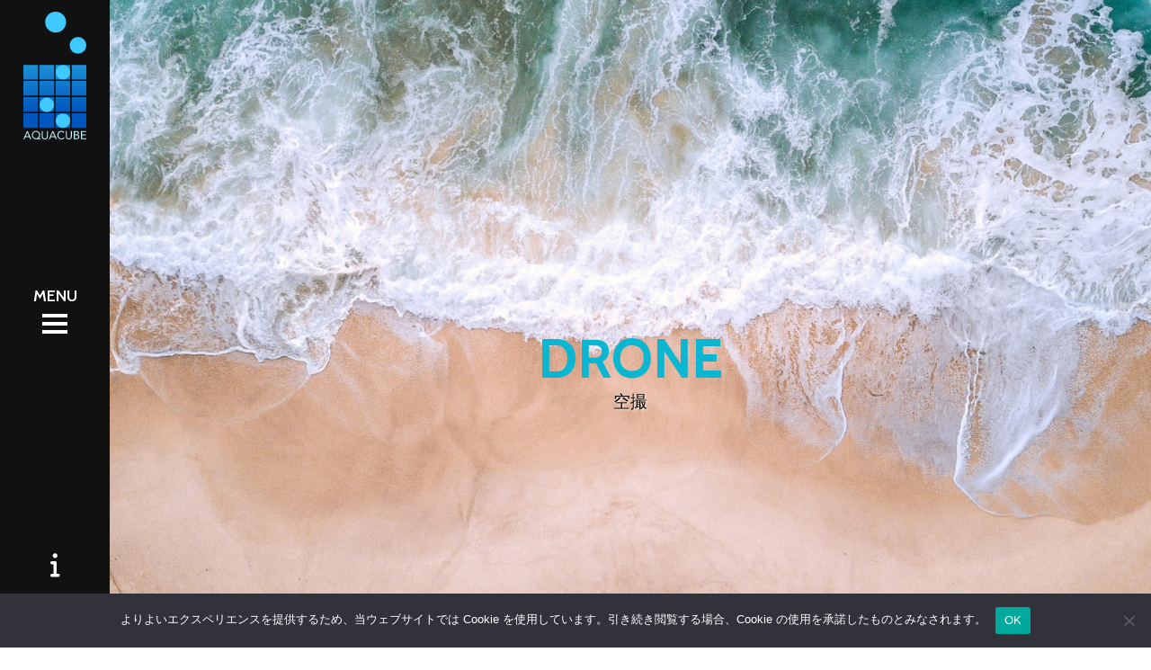

--- FILE ---
content_type: text/html; charset=UTF-8
request_url: https://www.aquacube.biz/drone
body_size: 23051
content:
<!doctype html>
<!--[if lt IE 7]> <html class="no-js lt-ie9 lt-ie8 lt-ie7" lang="ja-JP"> <![endif]-->
<!--[if IE 7]>    <html class="no-js lt-ie9 lt-ie8" lang="ja-JP"> <![endif]-->
<!--[if IE 8]>    <html class="no-js lt-ie9" lang="ja-JP"> <![endif]-->
<!--[if gt IE 8]><!-->
<html class="no-js" lang="ja-JP"> <!--<![endif]-->
<head>
<meta charset="UTF-8">
<meta name="viewport" content="width=device-width, initial-scale = 1.0, maximum-scale=1.0, user-scalable=no" />



<!-- Google Tag Manager -->

<!-- End Google Tag Manager -->


<link rel="shortcut icon" href="https://www.aquacube.biz/wp-content/themes/aquacubeTheme4-2/images/favicon.ico"> 		

<link rel="apple-touch-icon" sizes="180x180" href="https://www.aquacube.biz/wp-content/themes/aquacubeTheme4-2/images/apple-touch-icon.png" /> 




 

<!--<link rel='stylesheet' href='//cdn.materialdesignicons.com/3.7.95/css/materialdesignicons.min.css' type='text/css' media='all' />-->

<link rel="stylesheet" href="https://cdn.jsdelivr.net/npm/@mdi/font@7.4.47/css/materialdesignicons.min.css">

<link rel="stylesheet" type="text/css" href="https://maxcdn.bootstrapcdn.com/font-awesome/4.7.0/css/font-awesome.min.css" />


<title>ドローン・空撮 | ホームページ、パンフレット、名刺 制作 - AQUACUBE（アクアキューブ） | ホームページ、パンフレット、名刺 制作 &#8211; AQUACUBE（アクアキューブ）</title>

<meta name="description" content="アクアキューブはホームページ、パンフレット、名刺などを制作するデザインオフィスです。デザインと機能性を両立したウェブコンテンツや名刺、パンフレットなどのデザイン制作。写真撮影、動画撮影、ドローン空撮にも対応。三重県外からの制作依頼もお受けいたします。" />

<meta name="keywords" content="ホームページ制作,Webデザイン,Webコンサルティング,動画,動画撮影,ドローン,空撮,PV撮影,プロモーション動画,Youtube,Wordpress" />


<link rel="alternate" type="application/rss+xml" title="AQUACUBE &raquo; Feed" href="https://www.aquacube.biz/feed/" />


<link rel='stylesheet' id='wp-block-library-css'  href='https://www.aquacube.biz/wp-content/themes/aquacubeTheme4-2/css/dist/block-library/style.min.css?ver=5.2.1' type='text/css' media='all' />
<link rel='stylesheet' id='wp-block-library-theme-css'  href='https://www.aquacube.biz/wp-content/themes/aquacubeTheme4-2/css/dist/block-library/theme.min.css?ver=5.2.1' type='text/css' media='all' />

<link rel='stylesheet' id='verve_main_style-css'  href='https://www.aquacube.biz/wp-content/themes/aquacubeTheme4-2/css/main.css?ver=4.1.2' type='text/css' media='all' />

<link rel='stylesheet' id='custom_style-css'  href='https://www.aquacube.biz/wp-content/themes/aquacubeTheme4-2/css/custom.css?ver=4.0' type='text/css' media='all' />

<link rel='stylesheet' id='custom_style-css'  href='https://www.aquacube.biz/wp-content/themes/aquacubeTheme4-2/css/service.css?ver=1.0.4' type='text/css' media='all' />
	

<link rel='stylesheet' id='vrv_google_fonts-css'  href='https://fonts.googleapis.com/css?family=Cabin%3A400%2C600%2C700%2C400italic%2C500%7CDroid+Serif%3A400%2C700%2C400italic%2C700italic%7CLibre+Baskerville%3A400%2C400italic&#038;subset=latin%2Clatin-ext' type='text/css' media='all' />


<!--[if lte IE 9]><link rel="stylesheet" type="text/css" href="https://www.aquacube.biz/wp-content/themes/aquacubeTheme4-2/js_composer/assets/css/vc_lte_ie9.min.css" media="screen"><![endif]-->	



<style id="jetpack-boost-critical-css">/* Critical CSS Key: singular_page */
@media all{.wp-block-media-text .wp-block-media-text__media{grid-area:media-text-media;margin:0}.wp-block-media-text .wp-block-media-text__content{word-break:break-word;grid-area:media-text-content;padding:0 8%}}@media all{body{font-size:16px}div#verve_main_wrapper{display:flex;flex-direction:column;min-height:100vh}body,input,textarea{font-family:a-otf-jun-pro,sans-serif;font-weight:300;font-style:normal}.header_font{font-family:Cabin,sans-serif}.verve_blog_uppercased{text-transform:uppercase}.colored_theme_button,.colored_theme_button input,.prk_button_like{font-family:Cabin,sans-serif}.vrv_drop_cap:first-letter{font-size:32px;color:#2f2f2f}.prk_inner_block{max-width:1352px}#verve_header_section,#vrv_lower{width:122px;background-color:#111;padding:13px 6px}#verve_header_section #vrv_lower #prk_sidebar_trigger i{font-size:28px}#prk_hidden_menu{width:320px;margin-left:-198px}#prk_footer_outer,#verve_ajax_container{padding-left:122px}.prk_menu_sized{font-style:normal}.prk_menu_sized>li>a,.prk_popper_menu>li>a{font-weight:500;font-size:1em}#prk_hidden_menu_inner .prk_popper_menu>li>a{color:#fff}#prk_hidden_menu_inner .prk_popper_menu>li.active>a{color:#0ab6d1}#prk_hidden_menu{background-color:#171717}#prk_hidden_menu{border-right:1px solid #171717}#verve_header_section{color:#fff}.prk_menu_block{background-color:#fff}#prk_hidden_menu_inner .prk_popper_menu>li>a:before,.prk_menu_block:after{background-color:#0ab6d1}#prk_blocks_wrapper:before{content:"MENU"}.prk_menu_sized>li>a{height:32px;line-height:32px}#prk_hidden_menu,#prk_hidden_menu a{color:#fff}#body_hider{background-color:rgba(25,25,25,.85)}#prk_footer_wrapper{background-image:url(https://aquacube.xsrv.jp/wp-content/uploads/2019/07/abstract-expressionism-abstract-painting-acrylic-1509534.jpg);background-position:center top}#prk_footer_wrapper{background-color:#111;font-size:14px}#prk_footer_wrapper{border-top:1px solid #111}#prk_hidden_bar{width:400px;background-color:#171717;font-size:14px}#prk_hidden_bar{color:#bbb}#prk_hidden_bar .zero_color,#prk_hidden_bar a{color:#fff}#prk_hidden_bar .widget-title:after{background-color:#252525}.st_logo_on_left #prk_hidden_bar{margin-left:-278px}.page-prk-blog-masonry .blog_entry_li .masonry_inner{background-color:#fdfdfd}.body_bk_color{color:#fff}.grid_colored_block{background-color:rgba(17,17,17,.85)}.verve_liner{border-bottom-color:#0ab6d1}.prk_grid-button .prk_grid{background:#a5a5a5;color:#a5a5a5}.colored_theme_button input{text-transform:uppercase}#verve_main_wrapper .colored_theme_button input{-webkit-border-radius:0px;border-radius:0;color:#fff}.colored_theme_button input{background-color:#0ab6d1;border-color:#0ab6d1}#verve_ajax_container,.vrv_bk_site,body{background-color:#fff}body{color:#404142}.verve_folio_filter ul li.active a,.zero_color,a.zero_color{color:#2f2f2f}.not_zero_color,a{color:#0ab6d1}.prk_button_like{background-color:#0ab6d1;color:#fff}.rectangle-bounce>div{background-color:#0ab6d1}.site_background_colored{color:#fff}.small_headings_color,.small_headings_color a{color:#a5a5a5}.blog_fader_grid{background-color:rgba(17,17,17,.6)}.simple_line{border-bottom:1px solid #e8e8e8}.prk_bordered_bottom,.prk_vc_title:after,.prk_vc_title:before{border-bottom:1px solid #e8e8e8}.prk_bordered{border:1px solid #e8e8e8}.pirenko_highlighted{border:1px solid #e8e8e8;background-color:#fff;color:#404142}.pirenko_highlighted::-webkit-input-placeholder{color:#404142}.pirenko_highlighted:-moz-placeholder{color:#404142}.pirenko_highlighted::-moz-placeholder{color:#404142}.pirenko_highlighted:-ms-input-placeholder{color:#404142}.prk_blockquote.plain{border-left-color:#0ab6d1}#verve_heading_line{border-color:#0ab6d1}#vrv_overlayer{background-color:#fff}#vrv_ajax_portfolio .prk_grid-button .prk_grid{color:#404142;background:#404142}#vrv_ajax_portfolio{color:#404142}#prk_mobile_bar,#prk_mobile_bar a{color:#969696}#prk_mobile_bar .active>a{color:#fff}#prk_mobile_bar_inner>.header_stack{border-bottom:1px solid rgba(150,150,150,.2)}#prk_mobile_bar{background-color:#111;border-left:1px solid #111}.vrv_shadowed{-webkit-box-shadow:0 6px 16px rgba(234,234,234,.05);box-shadow:0 6px 16px rgba(234,234,234,.05)}}@media all{.page-service #verve-683{display:flex;justify-content:center;align-items:center;height:40vh;width:100vw}.page-service .verve_with_parallax .vrv_outer_row{padding-top:inherit;padding-bottom:inherit}.page-service #verve-683 .header_font h1{color:#fff;font-weight:700;background-color:rgba(23,55,117,.3);font-size:calc((90vw - 320px)/40 + 16px);margin-block-start:0em;margin-block-end:0em;margin-inline-start:0;margin-inline-end:0;border-radius:10px;padding:.3em .3em}.page-service .vrv_drop_cap:first-letter{line-height:36px;float:left;padding:0 5px 0 0;margin-top:-10px}.page-service .vrv_drop_cap:first-letter{font-size:32px;font-weight:600;color:#087fc5}.page-service .vrv_drop_cap p{font-size:1.2em}.zen-maru-gothic-bold{font-family:"Zen Maru Gothic",serif;font-weight:700;font-style:normal}.page-service .txt_midashi_center .row{display:flex;flex-direction:column;justify-content:center;text-align:center}.page-service .txt_midashi_center .row p{text-align:center;font-size:2rem;font-weight:600}.page-service .txt_midashi_center .row h1.bg_fukidashi1{text-align:center;font-size:3.5rem;font-weight:600;color:#333;display:inline-block;position:relative;padding:8px 15px 15px;margin-left:0;background:#ff000047;border-radius:20px}.page-service .txt_midashi_center .row h1.bg_fukidashi1::before{content:"";position:absolute;display:block;border-radius:50%;background-color:#ff000047;left:-25px;bottom:-20px;width:26px;height:26px}.page-service .txt_midashi_center .row h1.bg_fukidashi1::after{content:"";position:absolute;display:block;border-radius:50%;background-color:#ff000047;left:-35px;bottom:-35px;width:15px;height:15px}.page-service .spcl-price{display:flex;flex-direction:row;justify-content:center;align-items:flex-start}.page-service .spcl-price .prk_service_ctt{display:flex;flex-direction:column}.page-service .prk_service.prk_service_left .colored_link_icon{position:relative;top:0}.page-service .prk_service.prk_service_left .prk_service_ctt{margin-top:0;margin-left:20px;-webkit-backface-visibility:hidden}.page-service .prk_service i{padding-top:0}.page-service .spcl-price-cont .prk_service.prk_service_left i{font-size:3.4em}.page-service .spcl-price .mgt10{margin-top:10px}.page-service .spcl-price .txt-ps3{font-size:3rem}.page-service .prk_service.prk_service_left .prk_service_ctt h4.big{font-size:1.2em;margin-bottom:10px;margin-top:11px}@media screen and (max-width:1280px){.page-service .spcl-price-cont .prk_service.prk_service_left i{font-size:2.4em}.page-service .spcl-price .txt-ps3{font-size:2.4rem}.page-service .prk_service.prk_service_left .prk_service_ctt h4.big{font-size:.9em;margin-bottom:0;margin-top:4px}}@media screen and (max-width:600px){.page-service #verve-683{height:30vh;width:100vw}.page-service .padding-topbottom-large{padding:20px 20px}.page-service .vrv_drop_cap:first-letter{line-height:30px;float:left;padding:0 5px 0 0;margin-top:-5px}.page-service .vrv_drop_cap:first-letter{font-size:26px;font-weight:600;color:#087fc5}.page-service .vrv_drop_cap p{font-size:.9em}.page-service .txt_midashi_center .row p{text-align:center;font-size:1.6rem;font-weight:600}.page-service .txt_midashi_center .row h1.bg_fukidashi1{text-align:center;font-size:1.6rem;font-weight:600;color:#333;display:inline-block;position:relative;padding:8px 15px 15px;margin-left:0;background:#ff000047;border-radius:20px}.page-service .txt_midashi_center .row h1.bg_fukidashi1::before{content:"";position:absolute;display:block;border-radius:50%;background-color:#ff000047;left:-12px;bottom:-13px;width:18px;height:18px}.page-service .txt_midashi_center .row h1.bg_fukidashi1::after{content:"";position:absolute;display:block;border-radius:50%;background-color:#ff000047;left:-23px;bottom:-24px;width:12px;height:12px}.page-service .spcl-price .prk_service_ctt{display:flex;flex-direction:row}.page-service .spcl-price .mgt10{margin-top:0;margin-left:15px}.page-service .spcl-price-cont .prk_service.prk_service_left i{font-size:2em}.page-service .spcl-price .txt-ps3{font-size:2rem}.page-service .prk_service.prk_service_left .prk_service_ctt h4.big{font-size:1.2em;margin-bottom:0;margin-top:4px}.page-service .spcl-price-cont .prk_service.prk_service_left .prk_service_ctt{margin-top:0;margin-left:10px;-webkit-backface-visibility:hidden;border-bottom:solid 2px red;padding-bottom:6px}}.txt-ps3{font-size:3rem}.mgt10{margin-top:10px}.pdb30{padding-bottom:30px}}@media all{.clearfix{zoom:1}.clearfix.bt_1x{margin-bottom:20px}.clearfix:after,.clearfix:before{display:table!important;content:""!important}.clearfix:after{clear:both!important}p{margin:0 0 8px}a{outline:0;text-decoration:none}ul.unstyled{margin:0;list-style:none;padding:0}.verve_left_align{text-align:left}.verve_center_align{text-align:center}.verve_spacer{width:100%}.prk_left_floated{float:left}ul.unstyled{margin:0;list-style:none;padding:0}.verve_theme .prk_heavier_600{font-weight:600}.verve_theme .prk_heavier_700{font-weight:700}.prk_break_word{word-wrap:break-word}.vrv_preloaded{display:none}html{font-size:100%;-webkit-text-size-adjust:100%;-ms-text-size-adjust:100%;overflow-x:hidden;min-height:100%;width:100%}body{height:100%!important;-webkit-font-smoothing:antialiased;-moz-osx-font-smoothing:grayscale;margin:0;font-size:15px;line-height:1.7em;text-rendering:optimizelegibility;width:100%}input,textarea{margin:0;vertical-align:middle;-webkit-perspective:1000;max-width:100%;font-size:.8em;outline:0}.verve_row.verve_super_width{width:100%}.vc_column_container{-moz-background-size:cover;-o-background-size:cover;-webkit-background-size:cover;background-size:cover;background-position:50% 50%}.verve_cover_top{background-position:50% 50%;-moz-background-size:cover;-o-background-size:cover;-webkit-background-size:cover;background-size:cover}.verve_row{background-position:50% 50%}@media only screen and (max-width:414px){.verve_row{background-position:50% 10%}}.verve_row.verve_cover_top{background-position:50%top}.verve_with_parallax{overflow:hidden;background-repeat:no-repeat}.verve_with_parallax .vrv_outer_row{padding-top:366px;padding-bottom:326px}.youtube_content .verve_with_parallax .vrv_outer_row{padding-top:216px;padding-bottom:216px}@media only screen and (max-width:869px){.verve_with_parallax .vrv_outer_row{padding-top:86px;padding-bottom:136px}}@media only screen and (max-width:767px){.verve_with_parallax .vrv_outer_row{padding-top:84px;padding-bottom:66px}.youtube_content .verve_with_parallax .vrv_outer_row{padding-top:30px;padding-bottom:30px}}@media only screen and (max-width:414px){.verve_with_parallax .vrv_outer_row{padding-top:30px;padding-bottom:86px}.youtube_content .verve_with_parallax .vrv_outer_row{padding-top:30px;padding-bottom:30px}}#vrv_overlayer{visibility:hidden;width:100%;height:100%;position:fixed;top:0;left:0;z-index:9996;margin-left:0;opacity:1}#body_hider{width:100%;height:100%;position:fixed;top:0;right:0;left:inherit;opacity:0;z-index:-1;margin-left:0}.verve_theme .prk_inner_block{padding-left:40px;padding-right:40px}.verve_theme .prk_inner_block .prk_inner_block{padding-left:0;padding-right:0}#verve_ajax_container{opacity:0;margin-left:0;z-index:990;width:100%;overflow:hidden;position:relative}.widget-title{font-size:1.3em;display:inline-block;padding-bottom:20px;position:relative;z-index:1;margin-bottom:22px;width:100%;line-height:1em}.widget-title:after{position:absolute;width:100%;height:1px;content:"";left:0;bottom:0}.pir_divider{float:left;margin:0 5px 0}.verve_theme #verve_main_wrapper .colored_theme_button{margin:0 0 20px 0;padding:0;position:relative;display:inline-block;outline:0;overflow:hidden;min-height:46px}.verve_theme #verve_main_wrapper .colored_theme_button input,.wpcf7-form .colored_theme_button input.wpcf7-form-control.wpcf7-submit{line-height:1em;float:left;font-size:.9em;font-weight:700;padding:12px 20px 20px 20px;position:relative;outline:0;overflow:hidden;-moz-appearance:none;-webkit-appearance:none;border-width:0}.verve_theme #verve_main_wrapper .colored_theme_button input:after,.wpcf7-form .colored_theme_button input.wpcf7-form-control.wpcf7-submit:after{content:attr(data-alt-text);position:absolute;top:100%;left:0;right:0;padding:12px 20px 20px 20px;text-align:center}.pirenko_highlighted{-moz-appearance:none;-webkit-appearance:none;padding:12px 14px;-moz-box-shadow:none;-webkit-box-shadow:none;box-shadow:none;-moz-border-radius:0;-webkit-border-radius:0px;border-radius:0;outline:0;width:100%}.prk_shortcode-title{-webkit-backface-visibility:hidden}.prk_shortcode-title h1{padding:5px 3px;line-height:1em}.prk_shortcode-title h5{font-weight:700}.vrv_drop_cap:first-letter{line-height:36px;float:left;padding:0 5px 0 0;margin-top:-10px}.prk_button_like{float:left;text-transform:uppercase;font-weight:600;font-size:.75em;margin:0 0 20px 0;padding:3px 14px 2px}#folio_father.vrv_preloaded{display:block}#not_slider{margin-bottom:40px}#not_slider img{width:100%;max-width:none}*,:after,:before{-moz-box-sizing:border-box;-webkit-box-sizing:border-box;box-sizing:border-box}.row{width:100%;margin-left:auto;margin-right:auto;margin-top:0;margin-bottom:0;zoom:1}.row:after,.row:before{content:" ";display:table}.row:after{clear:both}.row .row{width:auto;margin-left:-20px;margin-right:-20px;margin-top:0;margin-bottom:0;max-width:none;zoom:1}.row .row:after,.row .row:before{content:" ";display:table}.row .row:after{clear:both}.columns{position:relative;padding-left:20px;padding-right:20px;width:100%;float:left;min-height:1px}.small-3{float:left;position:relative;width:25%}.small-5{float:left;position:relative;width:41.66667%}.small-6{float:left;position:relative;width:50%}.small-7{float:left;position:relative;width:58.33333%}.small-9{float:left;position:relative;width:75%}.small-12{float:left;position:relative;width:100%}.columns.small-centered{position:relative;margin-left:auto;margin-right:auto;float:none!important}img{max-width:100%;height:auto}img{-ms-interpolation-mode:bicubic;border-style:none}.verve_row.verve_preloaded_row{opacity:0}#single_page_title{margin:60px 0 0}#single_page_title h1{font-size:2.6em;font-family:a-otf-jun-pro,sans-serif}#single_page_title #single_page_teaser{margin-top:10px;padding-bottom:16px;line-height:1em}#single_page_title #verve_heading_line{width:70px;border-bottom-width:4px;display:inline-block}@media \0screen{img{width:auto}}h1,h2,h3,h4,h5{margin:0;text-rendering:optimizelegibility;line-height:1.2em}h1,h2{font-weight:600}h3,h4{font-weight:600}h5{font-weight:500}.h1_sized h1{font-size:3.8em}.h1_sized.h1_resp h1{font-size:calc((90vw - 320px)/40 + 16px)}h1{font-size:3.4em}h2{font-size:2.2em}h2.small{font-size:2.1em}h3{font-size:1.85em}h3.small{font-size:1.75em}.youtube_content h3.body_bk_color.small{font-size:1.3em}h4.big{font-size:1.5em}h4{font-size:1.35em}h5{font-size:1.25em;line-height:1.4em}.header_font.zero_color.prk_vc_title h5{font-size:1.2em}@media (max-width:600px){.header_font.zero_color.prk_vc_title h5{font-size:1em}.youtube_content h3.body_bk_color.small{font-size:1em}}@media (max-width:414px){.header_font.zero_color.prk_vc_title h5{font-size:.8em}}h5.small{font-size:1.2em}.prk_65_em{font-size:.65em}#verve_header_section{position:fixed;height:100%;top:0;z-index:9995;left:0;text-align:center;opacity:0}#verve_header_section #vrv_lower{position:absolute;bottom:20px;left:0;margin-left:0;padding-bottom:0}#verve_header_section #vrv_lower i{font-size:48px}#vrv_home_link{display:block}#verve_logos_wrapper{opacity:1;position:relative}#verve_logo_before{opacity:1;-webkit-backface-visibility:hidden;line-height:0}#verve_logo_after{opacity:0;position:absolute;top:0;-webkit-backface-visibility:hidden;line-height:0}#vrv_side_menu{position:absolute;top:50%;width:100%;left:0}#prk_blocks_wrapper{position:relative;height:46px;width:100%;margin-top:-23px;display:inline-block}#prk_blocks_wrapper:before{position:absolute;margin-top:-21px;width:100%;left:0;font-weight:600;font-size:18px}.prk_menu_block{width:28px;height:4px;position:absolute;left:50%;margin-left:-14px}.prk_menu_block:after{content:"";position:absolute;top:0;left:0;display:block;width:100%;-moz-transform:scaleX(0);-ms-transform:scaleX(0);-webkit-transform:scaleX(0);transform:scaleX(0);-webkit-transform-origin:0% 0%;-moz-transform-origin:0% 0%;-ms-transform-origin:0% 0%;-o-transform-origin:0% 0%;transform-origin:0% 0%;height:4px}.prk_menu_block.prk_bl3:after{-webkit-transform-origin:100% 0%;-moz-transform-origin:100% 0%;-ms-transform-origin:100% 0%;-o-transform-origin:100% 0%;transform-origin:100% 0%}.prk_bl1{top:12px}.prk_bl2{top:21px}.prk_bl2:after{height:4px}.prk_bl3{top:30px}#vrv_loader_block{opacity:0;position:fixed;top:0;left:0;width:100%;height:100%;visibility:hidden;z-index:9990;margin-left:0}#prk_footer_outer{opacity:0;position:relative;margin-left:0;width:100%;z-index:989;overflow:hidden}#verve_main_wrapper #prk_footer{line-height:1.6em}#prk_footer_wrapper{position:fixed;bottom:0;-moz-background-size:cover;-o-background-size:cover;-webkit-background-size:cover;background-size:cover}#prk_footer_wrapper.no_mirror{position:relative;bottom:inherit}#prk_hidden_menu{position:fixed;top:0;left:0;background-repeat:no-repeat;background-position:top center;-moz-background-size:cover;-o-background-size:cover;-webkit-background-size:cover;background-size:cover;width:100%;display:table;table-layout:fixed;z-index:9991;opacity:0}#prk_hidden_menu #prk_hidden_menu_inner{width:100%;padding:40px;display:table-cell;vertical-align:middle}#prk_hidden_menu .prk_popper_menu{display:inline-block;float:none}#prk_hidden_bar{position:fixed;top:0;z-index:1;background-repeat:no-repeat;background-position:center center;-moz-background-size:cover;-o-background-size:cover;-webkit-background-size:cover;background-size:cover;opacity:0;z-index:9990}#prk_hidden_bar .vertical_widget{padding-top:8px}#prk_hidden_bar .vertical_widget:first-child{border-top-width:0}#prk_sidebar_trigger{margin-bottom:6px}#prk_hidden_bar_inner{padding:0 40px;line-height:1.6em}#prk_hidden_bar_scroller{padding:60px 0 10px}.portfolio_entry_li{float:left;line-height:0;overflow:hidden}.portfolio_entry_li .grid_image{width:100%;-moz-transform:scale(1,1);-ms-transform:scale(1,1);-webkit-transform:scale(1,1);transform:scale(1,1);-webkit-backface-visibility:hidden}.grid_image_wrapper{overflow:hidden;position:relative;opacity:1;-moz-transform:translate3d(0,0,0);-ms-transform:translate3d(0,0,0);-webkit-transform:translate3d(0,0,0);transform:translate3d(0,0,0)}.columnize-3 .grid-sizer,.columnize-3 .portfolio_entry_li{width:33.33333%}.centerized_father{display:table;width:100%;position:absolute;top:0;left:0}.centerized_child{display:table-cell;text-align:center;vertical-align:middle}.grid_colored_block{width:100%;height:100%;position:absolute;opacity:0;-moz-transform:scale(.86,.86);-ms-transform:scale(.86,.86);-webkit-transform:scale(.86,.86);transform:scale(.86,.86);z-index:4}.grid_single_title{position:relative;width:100%;text-align:center;z-index:20;line-height:1.2em;padding:0 20px;font-weight:400;opacity:0;-moz-transform:scale(1.2,1.2);-ms-transform:scale(1.2,1.2);-webkit-transform:scale(1.2,1.2);transform:scale(1.2,1.2)}#vrv_ajax_portfolio{position:absolute;z-index:9998;width:100%;visibility:hidden}#vrv_ajax_pf_inner{opacity:0}#vrv_ajax_meta{display:none}.filter_folio{font-size:.8em;text-transform:uppercase;line-height:1em}.filter_folio .verve_folio_filter ul{display:inline-block}.filter_folio .verve_folio_filter ul li{padding:0;float:left;height:38px;line-height:38px}.filter_folio .verve_folio_filter ul li a{padding:0 8px;display:inline-block}.filter_folio .verve_folio_filter ul li:first-child a{padding-left:0}.filter_folio .verve_folio_filter ul li:last-child a{padding-right:0}.filter_folio .verve_folio_filter.filter_center{text-align:center}#vrv_close_portfolio{opacity:0;visibility:hidden;position:fixed;top:20px;right:20px}.prk_grid-button{padding:20px;background:0 0;border-width:0;outline:0}.prk_grid-button .prk_grid{display:block;width:10px;height:10px}.prk_grid-button.prk_rearrange .prk_grid{box-shadow:0-10px,0-20px,10px 0,-20px 0,20px 0,-10px 0,0 20px,0 10px;-webkit-transform:rotate3d(0,0,1,-135deg) scale3d(.8,.8,.8);-moz-transform:rotate3d(0,0,1,-135deg) scale3d(.8,.8,.8);-ms-transform:rotate3d(0,0,1,-135deg) scale3d(.8,.8,.8);-o-transform:rotate3d(0,0,1,-135deg) scale3d(.8,.8,.8);transform:rotate3d(0,0,1,-135deg) scale3d(.8,.8,.8)}#verve_content_inner .verve_wider{padding-top:60px}#blog_masonry_father .blog_entry_li{margin-top:40px;margin-bottom:-40px;width:33.33333%;float:left;opacity:0;padding:20px}@media (max-width:580px){#blog_masonry_father .blog_entry_li{padding:20px 0}}#blog_masonry_father .grid-sizer{width:33.33333%}#verve_ajax_inner .masonry_blog{padding-bottom:1px;display:flex;flex-direction:row}#verve_ajax_inner .masonry_blog .blog_entry_li{min-width:inherit;list-style:none}#verve_ajax_inner .masonry_blog .masonr_img_wp{margin-bottom:40px;line-height:0;float:left}#verve_ajax_inner .masonry_blog .prk_mini_meta{float:left;margin-bottom:8px}#verve_ajax_inner .masonry_blog .masonr_img_wp{overflow:hidden;position:relative}#verve_ajax_inner .masonry_blog .masonry_inner{-webkit-backface-visibility:hidden;padding:0 0 30px}#verve_ajax_inner .masonry_blog .vrv_inn{padding:0 40px}#verve_ajax_inner .masonry_blog .entry_title{margin-bottom:0;width:100%}#verve_ajax_inner .masonry_blog .entry_content{margin-top:0;margin-bottom:0;-webkit-backface-visibility:hidden}#verve_ajax_inner .masonry_blog .wpb_text_column{font-size:.9em;margin-bottom:40px}.blog_entry_li img{width:100%;-moz-transform:scale(1,1);-ms-transform:scale(1,1);-webkit-transform:scale(1,1);transform:scale(1,1)}.blog_fader_grid{position:absolute;left:0;top:0;width:100%;height:100%;opacity:0;z-index:9}.blog_fader_grid .titled_link_icon{top:50%;position:absolute;left:50%;margin-left:-18px;margin-top:-20px;padding:2px;font-size:36px;-webkit-backface-visibility:hidden;-moz-backface-visibility:hidden;-ms-backface-visibility:hidden;-o-backface-visibility:hidden;backface-visibility:hidden}.centerized_father_blog{position:absolute;width:100%;height:100%;z-index:10;top:0;left:0}.filter_blog{padding:0 20px;font-size:.8em;text-transform:uppercase}.filter_blog .verve_blog_filter ul{display:inline-block;margin:0;padding:0}.filter_blog .verve_blog_filter ul li{height:38px;line-height:38px;list-style:none;float:left}.filter_blog .verve_blog_filter ul li a{padding:0 8px}.filter_blog .verve_blog_filter ul li:first-child a{padding-left:0}.filter_blog .verve_blog_filter ul li:last-child a{padding-right:0}.filter_blog .verve_blog_filter.filter_center{text-align:center}.vrv_unblog .verve_wider{padding-left:20px;padding-right:20px}.wpcf7-form .small-12.columns.textwrap{margin:0 0 10px}.wpcf7-form .small-12.columns.textareawrap{margin:0 0 10px}.wpcf7-form .small-6.columns.textwrap{margin:0 0 10px}.wpcf7-form div.wpcf7-response-output{margin:3.8em 0 1em}.page-template-page-contact .verve_extra_description{margin-bottom:40px}.page-template-page-contact #submit_message_div{float:right}.simple_line.contacted{margin-bottom:14px;margin-top:10px}#contact_lower{margin-bottom:60px}#prk_mobile_bar{position:fixed;top:0;right:0;visibility:hidden;z-index:1;margin-right:-280px;width:280px;background-repeat:no-repeat;background-position:center center;-moz-background-size:cover;-o-background-size:cover;-webkit-background-size:cover;background-size:cover}#prk_mobile_bar #prk_mobile_bar_scroller{padding:40px 20px 10px 40px}#prk_mobile_bar #prk_mobile_bar_inner{padding-right:20px;line-height:1.6em}#prk_mobile_bar .header_stack{padding-top:20px;padding-bottom:20px}#prk_mobile_bar .header_stack:last-child{border-bottom-width:0}#prk_mobile_bar .header_stack:first-child{padding-top:0}#prk_mobile_bar #vrv_mobile_sidebar{font-size:.8em;line-height:1.6em}#prk_mobile_bar #vrv_mobile_sidebar .header_stack{padding-top:0}#prk_mobile_bar #vrv_mobile_sidebar>div:last-child{border-bottom-width:0}.mobile-menu-ul{width:100%;list-style:none;padding:0;margin:0}.mobile-menu-ul li a{width:100%;padding:4px 0;display:inline-block}.vrv_stk #vrv_close_portfolio{display:none}#prk_hidden_bar_scroller{line-height:0}#prk_hidden_menu_inner .prk_popper_menu{width:100%;-webkit-backface-visibility:hidden;margin-top:3px}#prk_hidden_menu_inner .prk_popper_menu>li{float:left;width:100%;border-bottom:1px solid transparent}#prk_hidden_menu_inner .prk_popper_menu>li>a:before{position:absolute;height:100%;content:"";top:0;left:-40px;right:0;margin-left:-8px;width:8px;opacity:0}#prk_hidden_menu_inner .prk_popper_menu li{position:relative}#prk_hidden_menu_inner .prk_popper_menu a{display:block;position:relative;vertical-align:middle;zoom:1;position:relative}#prk_mobile_bar_inner.verve_left_align{padding-right:8px}.prk_popper_menu a{display:block;line-height:1.5em}.vertical_widget{margin-bottom:40px}.vertical_widget.widget-last{margin-bottom:0}.verve_vcard .adr{margin-bottom:16px}.verve_vcard .verve_address_icon{position:absolute;margin-top:1px;font-size:16px}.verve_vcard .verve_after_vcard_icon{padding-left:26px}.verve_vcard .verve_vcard_block{margin-bottom:2px;text-align:left;display:inline-block}.pirenko_social{line-height:0;width:100%}.pirenko_social_inner{display:inline-block;font-size:14px}.social_img_wrp{float:left}#verve_main_wrapper .pirenko_social.minimal_bw{margin-bottom:-5px}#verve_main_wrapper .pirenko_social.minimal_bw .social_img_wrp{text-align:center;float:left;padding:0;border-width:0!important}#verve_main_wrapper .pirenko_social.minimal_bw a{font-size:18px}#verve_main_wrapper .pirenko_social.minimal_bw .verve_socialink.prk_bordered{color:inherit!important;width:26px;height:22px;line-height:22px!important}.pirenko_social a{float:left;width:100%}.pirenko_social .social_img_wrp:last-child{margin-right:0}.prk_service_ctt{margin-top:20px}.prk_service.prk_service_left{text-align:left;margin-top:0;position:relative}.prk_service.prk_service_left h4{font-weight:600}.prk_service.prk_service_left i{font-size:2em}.prk_service.prk_service_left .colored_link_icon{position:absolute;top:2px}.prk_service.prk_service_left .prk_service_ctt{margin-top:14px;margin-left:50px;-webkit-backface-visibility:hidden}.prk_service.prk_service_left .prk_service_ctt h4.big{font-size:1.2em;margin-bottom:10px;margin-top:11px}.prk_service_ctt h4.big{margin-bottom:8px;font-size:1.5em}.prk_service i{font-size:28px;padding-top:7px}#member_full_row{margin-bottom:40px}#member_post_title{margin:2px 0 10px}.prk_blockquote{position:relative}.prk_blockquote.plain{padding:0 0 0 18px;border-left:4px solid}.prk_blockquote.plain .in_quote{padding:0}.prk_blockquote .in_quote{padding:14px 18px;margin:0;font-style:italic}#verve_content .wpcf7-form input{height:38px;font-size:1em}.mdi{display:inline-block;font:normal normal normal 24px/1"MaterialDesignIcons";font-size:inherit;text-rendering:auto;-webkit-font-smoothing:antialiased;-moz-osx-font-smoothing:grayscale;transform:translate(0,0)}@font-face{font-family:FontAwesome;font-weight:400;font-style:normal}[class*=" verve_fa-"],[class^=verve_fa-]{display:inline-block;font-family:FontAwesome;font-style:normal;font-weight:400;line-height:1;text-rendering:auto;-webkit-font-smoothing:antialiased;-moz-osx-font-smoothing:grayscale}.verve_fa-twitter:before{content:""}.verve_fa-facebook:before{content:""}.verve_fa-info:before{content:""}#prk_main_loader{position:fixed;z-index:19999;top:50%;left:50%;margin-top:-30px;margin-left:-33px;opacity:1}#prk_main_loader .rectangle-bounce{text-align:center;height:60px;width:60px;right:0;left:10px;z-index:10;display:inline-block;position:relative}#prk_main_loader .rectangle-bounce div{height:100%;width:7px;margin:0 3px 0 0;display:inline-block;float:left}.row:after,.row:before,.vc_row:after,.vc_row:before{content:" ";display:table}.row:after,.vc_row:after{clear:both}img{height:auto}#verve_main_wrapper .wpb_text_column :last-child,#verve_main_wrapper .wpb_text_column p:last-child,.wpb_text_column :last-child,.wpb_text_column p:last-child{margin-bottom:0}.wpb_content_element,.wpb_row{margin-bottom:35px}.wpb_animate_when_almost_visible{opacity:0}.vc_row{max-width:none;margin-bottom:0}.padding-bottom-large{padding:0 0 80px}.padding-topbottom-large{padding:60px 0}.padding-topbottom-middle{padding:30px 0}.padding-topbottom-small{padding:10px 0}@media (max-width:767px){.padding-topbottom-middle{padding:0 0}.padding-topbottom-large{padding:0 20px}}@media (max-width:414px){.padding-topbottom-large{padding:20px 20px}.padding-bottom-large{padding:0 0 40px}}.vc_row-fluid [class*=vc_col-sm-],[class*=vc_col-sm-]{float:left;padding:0 20px;margin-left:0;margin-right:0}.vc_row-fluid.bdr-left [class*=vc_col-sm-]{float:left;padding:0 20px;margin-left:0;margin-right:0;border-left:4px solid;border-color:#538abf}@media (max-width:767px){.vc_responsive div.vc_row-fluid.bdr-left div[class*=vc_col-sm-]{float:none;display:block;width:auto;margin-left:10px;padding:0 10px}}@media (max-width:414px){.vc_responsive div.vc_row-fluid.bdr-left div[class*=vc_col-sm-]{float:none;display:block;width:auto;margin-left:20px;padding:0 10px}}.vc_row-fluid{zoom:1;width:auto}.vc_row-fluid .vc_col-sm-12{width:100%}.vc_row-fluid .vc_col-sm-8{width:66.66667%}.vc_row-fluid .vc_col-sm-6{width:50%}.vc_row-fluid .vc_col-sm-3{width:25%}.vc_row-fluid .vc_col-sm-2{width:16.66667%}.wpb_content_element{margin-bottom:40px}.wpb_content_element.wpb_text_column{margin-bottom:20px;width:100%}.verve_super_width .columns.vc_column_container{margin-bottom:0}@media only screen and (max-width:767px){.vc_responsive div.vc_row-fluid div[class*=vc_col-sm-]{float:none;display:block;width:auto;margin-left:0}}.wpb_text_column{-webkit-backface-visibility:hidden}@media only screen and (min-width:1380px){.vrv_unblog #blog_masonry_father .blog_entry_li,.vrv_unblog #blog_masonry_father .grid-sizer{width:25%}}@media only screen and (min-width:1760px){.vrv_unblog #blog_masonry_father .blog_entry_li,.vrv_unblog #blog_masonry_father .grid-sizer{width:20%}}@media only screen and (min-width:1921px){.verve_with_parallax{background-size:cover}}@media only screen and (min-width:2100px){.vrv_unblog #blog_masonry_father .blog_entry_li,.vrv_unblog #blog_masonry_father .grid-sizer{width:16.66667%}}@media (max-width:480px){.wpcf7-form .columns{margin-bottom:8px}#prk_mobile_bar #prk_mobile_bar_scroller{padding:25px 5px 10px 25px}}}@media all{ul{box-sizing:border-box}html :where([style*=border-bottom-color]){border-bottom-style:solid}.wpcf7 .screen-reader-response{position:absolute;overflow:hidden;clip:rect(1px,1px,1px,1px);clip-path:inset(50%);height:1px;width:1px;margin:-1px;padding:0;border:0;word-wrap:normal!important}.wpcf7 form .wpcf7-response-output{margin:2em .5em 1em;padding:.2em 1em;border:2px solid #00a0d2}.wpcf7 form.init .wpcf7-response-output{display:none}.wpcf7-form-control-wrap{position:relative}.wpcf7 input[type=email]{direction:ltr}}@font-face{font-family:"Material Design Icons";font-weight:400;font-style:normal}.mdi:before{display:inline-block;font:normal normal normal 24px/1"Material Design Icons";font-size:inherit;text-rendering:auto;line-height:inherit;-webkit-font-smoothing:antialiased;-moz-osx-font-smoothing:grayscale}.mdi-clock::before{content:"󰥔"}.mdi-domain-plus::before{content:"󱂭"}.mdi-email::before{content:"󰇮"}.mdi-fullscreen::before{content:"󰊓"}.mdi-link-variant::before{content:"󰌹"}.mdi-map-marker::before{content:"󰍎"}.mdi-map-marker-radius::before{content:"󰍒"}.mdi-phone::before{content:"󰏲"}.mdi-phone-forward::before{content:"󰏴"}.mdi-server-network::before{content:"󰒍"}.mdi-sitemap-outline::before{content:"󱦜"}.mdi-wordpress::before{content:"󰖴"}</style>
		<!-- All in One SEO 4.9.1.1 - aioseo.com -->
	<meta name="robots" content="max-image-preview:large" />
	<link rel="canonical" href="https://www.aquacube.biz/drone" />
	<meta name="generator" content="All in One SEO (AIOSEO) 4.9.1.1" />
		<meta property="og:locale" content="ja_JP" />
		<meta property="og:site_name" content="ホームページ、パンフレット、名刺 制作 - AQUACUBE（アクアキューブ） | アクアキューブはホームページ、パンフレット、名刺などを制作するデザインオフィスです。デザインと機能性を両立したウェブコンテンツや名刺、パンフレットなどのデザイン制作。写真撮影、動画撮影、ドローン空撮にも対応。三重県外からの制作依頼もお受けいたします。" />
		<meta property="og:type" content="article" />
		<meta property="og:title" content="ドローン・空撮 | ホームページ、パンフレット、名刺 制作 - AQUACUBE（アクアキューブ）" />
		<meta property="og:url" content="https://www.aquacube.biz/drone" />
		<meta property="article:published_time" content="2019-06-25T09:25:55+00:00" />
		<meta property="article:modified_time" content="2021-01-26T14:57:51+00:00" />
		<meta name="twitter:card" content="summary_large_image" />
		<meta name="twitter:title" content="ドローン・空撮 | ホームページ、パンフレット、名刺 制作 - AQUACUBE（アクアキューブ）" />
		<script data-jetpack-boost="ignore" type="application/ld+json" class="aioseo-schema">
			{"@context":"https:\/\/schema.org","@graph":[{"@type":"BreadcrumbList","@id":"https:\/\/www.aquacube.biz\/drone#breadcrumblist","itemListElement":[{"@type":"ListItem","@id":"https:\/\/www.aquacube.biz#listItem","position":1,"name":"Home","item":"https:\/\/www.aquacube.biz","nextItem":{"@type":"ListItem","@id":"https:\/\/www.aquacube.biz\/drone#listItem","name":"\u30c9\u30ed\u30fc\u30f3\u30fb\u7a7a\u64ae"}},{"@type":"ListItem","@id":"https:\/\/www.aquacube.biz\/drone#listItem","position":2,"name":"\u30c9\u30ed\u30fc\u30f3\u30fb\u7a7a\u64ae","previousItem":{"@type":"ListItem","@id":"https:\/\/www.aquacube.biz#listItem","name":"Home"}}]},{"@type":"Organization","@id":"https:\/\/www.aquacube.biz\/#organization","name":"\u30db\u30fc\u30e0\u30da\u30fc\u30b8\u3001\u30d1\u30f3\u30d5\u30ec\u30c3\u30c8\u3001\u540d\u523a \u5236\u4f5c - AQUACUBE\uff08\u30a2\u30af\u30a2\u30ad\u30e5\u30fc\u30d6\uff09","description":"\u30a2\u30af\u30a2\u30ad\u30e5\u30fc\u30d6\u306f\u30db\u30fc\u30e0\u30da\u30fc\u30b8\u3001\u30d1\u30f3\u30d5\u30ec\u30c3\u30c8\u3001\u540d\u523a\u306a\u3069\u3092\u5236\u4f5c\u3059\u308b\u30c7\u30b6\u30a4\u30f3\u30aa\u30d5\u30a3\u30b9\u3067\u3059\u3002\u30c7\u30b6\u30a4\u30f3\u3068\u6a5f\u80fd\u6027\u3092\u4e21\u7acb\u3057\u305f\u30a6\u30a7\u30d6\u30b3\u30f3\u30c6\u30f3\u30c4\u3084\u540d\u523a\u3001\u30d1\u30f3\u30d5\u30ec\u30c3\u30c8\u306a\u3069\u306e\u30c7\u30b6\u30a4\u30f3\u5236\u4f5c\u3002\u5199\u771f\u64ae\u5f71\u3001\u52d5\u753b\u64ae\u5f71\u3001\u30c9\u30ed\u30fc\u30f3\u7a7a\u64ae\u306b\u3082\u5bfe\u5fdc\u3002\u4e09\u91cd\u770c\u5916\u304b\u3089\u306e\u5236\u4f5c\u4f9d\u983c\u3082\u304a\u53d7\u3051\u3044\u305f\u3057\u307e\u3059\u3002","url":"https:\/\/www.aquacube.biz\/"},{"@type":"WebPage","@id":"https:\/\/www.aquacube.biz\/drone#webpage","url":"https:\/\/www.aquacube.biz\/drone","name":"\u30c9\u30ed\u30fc\u30f3\u30fb\u7a7a\u64ae | \u30db\u30fc\u30e0\u30da\u30fc\u30b8\u3001\u30d1\u30f3\u30d5\u30ec\u30c3\u30c8\u3001\u540d\u523a \u5236\u4f5c - AQUACUBE\uff08\u30a2\u30af\u30a2\u30ad\u30e5\u30fc\u30d6\uff09","inLanguage":"ja","isPartOf":{"@id":"https:\/\/www.aquacube.biz\/#website"},"breadcrumb":{"@id":"https:\/\/www.aquacube.biz\/drone#breadcrumblist"},"datePublished":"2019-06-25T18:25:55+09:00","dateModified":"2021-01-26T23:57:51+09:00"},{"@type":"WebSite","@id":"https:\/\/www.aquacube.biz\/#website","url":"https:\/\/www.aquacube.biz\/","name":"\u30db\u30fc\u30e0\u30da\u30fc\u30b8\u3001\u30d1\u30f3\u30d5\u30ec\u30c3\u30c8\u3001\u540d\u523a \u5236\u4f5c - AQUACUBE\uff08\u30a2\u30af\u30a2\u30ad\u30e5\u30fc\u30d6\uff09","description":"\u30a2\u30af\u30a2\u30ad\u30e5\u30fc\u30d6\u306f\u30db\u30fc\u30e0\u30da\u30fc\u30b8\u3001\u30d1\u30f3\u30d5\u30ec\u30c3\u30c8\u3001\u540d\u523a\u306a\u3069\u3092\u5236\u4f5c\u3059\u308b\u30c7\u30b6\u30a4\u30f3\u30aa\u30d5\u30a3\u30b9\u3067\u3059\u3002\u30c7\u30b6\u30a4\u30f3\u3068\u6a5f\u80fd\u6027\u3092\u4e21\u7acb\u3057\u305f\u30a6\u30a7\u30d6\u30b3\u30f3\u30c6\u30f3\u30c4\u3084\u540d\u523a\u3001\u30d1\u30f3\u30d5\u30ec\u30c3\u30c8\u306a\u3069\u306e\u30c7\u30b6\u30a4\u30f3\u5236\u4f5c\u3002\u5199\u771f\u64ae\u5f71\u3001\u52d5\u753b\u64ae\u5f71\u3001\u30c9\u30ed\u30fc\u30f3\u7a7a\u64ae\u306b\u3082\u5bfe\u5fdc\u3002\u4e09\u91cd\u770c\u5916\u304b\u3089\u306e\u5236\u4f5c\u4f9d\u983c\u3082\u304a\u53d7\u3051\u3044\u305f\u3057\u307e\u3059\u3002","inLanguage":"ja","publisher":{"@id":"https:\/\/www.aquacube.biz\/#organization"}}]}
		</script>
		<!-- All in One SEO -->

<link rel='dns-prefetch' href='//stats.wp.com' />
<link rel='dns-prefetch' href='//v0.wordpress.com' />
<link rel='preconnect' href='//i0.wp.com' />
<link rel='preconnect' href='//c0.wp.com' />
<link rel="alternate" title="oEmbed (JSON)" type="application/json+oembed" href="https://www.aquacube.biz/wp-json/oembed/1.0/embed?url=https%3A%2F%2Fwww.aquacube.biz%2Fdrone" />
<link rel="alternate" title="oEmbed (XML)" type="text/xml+oembed" href="https://www.aquacube.biz/wp-json/oembed/1.0/embed?url=https%3A%2F%2Fwww.aquacube.biz%2Fdrone&#038;format=xml" />

<!-- No Concat CSS wp-img-auto-sizes-contain => Maybe Not Static File  -->

<!-- No Concat CSS wp-emoji-styles => Maybe Not Static File  -->

<!-- No Concat CSS wp-block-library => Maybe Not Static File  -->

<!-- No Concat CSS classic-theme-styles => Maybe Not Static File  -->
<noscript><link data-handles='contact-form-7,cookie-notice-front,bodhi-svgs-attachment,main-style' rel='stylesheet' id='all-css-f8415e58b56617f9c2f203b9e17f1ad5' href='https://www.aquacube.biz/wp-content/boost-cache/static/bcf75dc8cb.min.css' type='text/css' media='all' /></noscript><link data-handles='contact-form-7,cookie-notice-front,bodhi-svgs-attachment,main-style' rel='stylesheet' id='all-css-f8415e58b56617f9c2f203b9e17f1ad5' href='https://www.aquacube.biz/wp-content/boost-cache/static/bcf75dc8cb.min.css' type='text/css' media="not all" data-media="all" onload="this.media=this.dataset.media; delete this.dataset.media; this.removeAttribute( 'onload' );" />
<style id='wp-img-auto-sizes-contain-inline-css'>
img:is([sizes=auto i],[sizes^="auto," i]){contain-intrinsic-size:3000px 1500px}
/*# sourceURL=wp-img-auto-sizes-contain-inline-css */
</style>
<style id='wp-emoji-styles-inline-css'>

	img.wp-smiley, img.emoji {
		display: inline !important;
		border: none !important;
		box-shadow: none !important;
		height: 1em !important;
		width: 1em !important;
		margin: 0 0.07em !important;
		vertical-align: -0.1em !important;
		background: none !important;
		padding: 0 !important;
	}
/*# sourceURL=wp-emoji-styles-inline-css */
</style>
<style id='wp-block-library-inline-css'>
:root{--wp-block-synced-color:#7a00df;--wp-block-synced-color--rgb:122,0,223;--wp-bound-block-color:var(--wp-block-synced-color);--wp-editor-canvas-background:#ddd;--wp-admin-theme-color:#007cba;--wp-admin-theme-color--rgb:0,124,186;--wp-admin-theme-color-darker-10:#006ba1;--wp-admin-theme-color-darker-10--rgb:0,107,160.5;--wp-admin-theme-color-darker-20:#005a87;--wp-admin-theme-color-darker-20--rgb:0,90,135;--wp-admin-border-width-focus:2px}@media (min-resolution:192dpi){:root{--wp-admin-border-width-focus:1.5px}}.wp-element-button{cursor:pointer}:root .has-very-light-gray-background-color{background-color:#eee}:root .has-very-dark-gray-background-color{background-color:#313131}:root .has-very-light-gray-color{color:#eee}:root .has-very-dark-gray-color{color:#313131}:root .has-vivid-green-cyan-to-vivid-cyan-blue-gradient-background{background:linear-gradient(135deg,#00d084,#0693e3)}:root .has-purple-crush-gradient-background{background:linear-gradient(135deg,#34e2e4,#4721fb 50%,#ab1dfe)}:root .has-hazy-dawn-gradient-background{background:linear-gradient(135deg,#faaca8,#dad0ec)}:root .has-subdued-olive-gradient-background{background:linear-gradient(135deg,#fafae1,#67a671)}:root .has-atomic-cream-gradient-background{background:linear-gradient(135deg,#fdd79a,#004a59)}:root .has-nightshade-gradient-background{background:linear-gradient(135deg,#330968,#31cdcf)}:root .has-midnight-gradient-background{background:linear-gradient(135deg,#020381,#2874fc)}:root{--wp--preset--font-size--normal:16px;--wp--preset--font-size--huge:42px}.has-regular-font-size{font-size:1em}.has-larger-font-size{font-size:2.625em}.has-normal-font-size{font-size:var(--wp--preset--font-size--normal)}.has-huge-font-size{font-size:var(--wp--preset--font-size--huge)}:root .has-text-align-center{text-align:center}:root .has-text-align-left{text-align:left}:root .has-text-align-right{text-align:right}.has-fit-text{white-space:nowrap!important}#end-resizable-editor-section{display:none}.aligncenter{clear:both}.items-justified-left{justify-content:flex-start}.items-justified-center{justify-content:center}.items-justified-right{justify-content:flex-end}.items-justified-space-between{justify-content:space-between}.screen-reader-text{word-wrap:normal!important;border:0;clip-path:inset(50%);height:1px;margin:-1px;overflow:hidden;padding:0;position:absolute;width:1px}.screen-reader-text:focus{background-color:#ddd;clip-path:none;color:#444;display:block;font-size:1em;height:auto;left:5px;line-height:normal;padding:15px 23px 14px;text-decoration:none;top:5px;width:auto;z-index:100000}html :where(.has-border-color){border-style:solid}html :where([style*=border-top-color]){border-top-style:solid}html :where([style*=border-right-color]){border-right-style:solid}html :where([style*=border-bottom-color]){border-bottom-style:solid}html :where([style*=border-left-color]){border-left-style:solid}html :where([style*=border-width]){border-style:solid}html :where([style*=border-top-width]){border-top-style:solid}html :where([style*=border-right-width]){border-right-style:solid}html :where([style*=border-bottom-width]){border-bottom-style:solid}html :where([style*=border-left-width]){border-left-style:solid}html :where(img[class*=wp-image-]){height:auto;max-width:100%}:where(figure){margin:0 0 1em}html :where(.is-position-sticky){--wp-admin--admin-bar--position-offset:var(--wp-admin--admin-bar--height,0px)}@media screen and (max-width:600px){html :where(.is-position-sticky){--wp-admin--admin-bar--position-offset:0px}}

/*# sourceURL=wp-block-library-inline-css */
</style>
<!-- No Concat CSS global-styles => Maybe Not Static File  -->

<!-- No Concat CSS core-block-supports-duotone => Maybe Not Static File  -->
<style id='global-styles-inline-css'>
:root{--wp--preset--aspect-ratio--square: 1;--wp--preset--aspect-ratio--4-3: 4/3;--wp--preset--aspect-ratio--3-4: 3/4;--wp--preset--aspect-ratio--3-2: 3/2;--wp--preset--aspect-ratio--2-3: 2/3;--wp--preset--aspect-ratio--16-9: 16/9;--wp--preset--aspect-ratio--9-16: 9/16;--wp--preset--color--black: #000000;--wp--preset--color--cyan-bluish-gray: #abb8c3;--wp--preset--color--white: #ffffff;--wp--preset--color--pale-pink: #f78da7;--wp--preset--color--vivid-red: #cf2e2e;--wp--preset--color--luminous-vivid-orange: #ff6900;--wp--preset--color--luminous-vivid-amber: #fcb900;--wp--preset--color--light-green-cyan: #7bdcb5;--wp--preset--color--vivid-green-cyan: #00d084;--wp--preset--color--pale-cyan-blue: #8ed1fc;--wp--preset--color--vivid-cyan-blue: #0693e3;--wp--preset--color--vivid-purple: #9b51e0;--wp--preset--gradient--vivid-cyan-blue-to-vivid-purple: linear-gradient(135deg,rgb(6,147,227) 0%,rgb(155,81,224) 100%);--wp--preset--gradient--light-green-cyan-to-vivid-green-cyan: linear-gradient(135deg,rgb(122,220,180) 0%,rgb(0,208,130) 100%);--wp--preset--gradient--luminous-vivid-amber-to-luminous-vivid-orange: linear-gradient(135deg,rgb(252,185,0) 0%,rgb(255,105,0) 100%);--wp--preset--gradient--luminous-vivid-orange-to-vivid-red: linear-gradient(135deg,rgb(255,105,0) 0%,rgb(207,46,46) 100%);--wp--preset--gradient--very-light-gray-to-cyan-bluish-gray: linear-gradient(135deg,rgb(238,238,238) 0%,rgb(169,184,195) 100%);--wp--preset--gradient--cool-to-warm-spectrum: linear-gradient(135deg,rgb(74,234,220) 0%,rgb(151,120,209) 20%,rgb(207,42,186) 40%,rgb(238,44,130) 60%,rgb(251,105,98) 80%,rgb(254,248,76) 100%);--wp--preset--gradient--blush-light-purple: linear-gradient(135deg,rgb(255,206,236) 0%,rgb(152,150,240) 100%);--wp--preset--gradient--blush-bordeaux: linear-gradient(135deg,rgb(254,205,165) 0%,rgb(254,45,45) 50%,rgb(107,0,62) 100%);--wp--preset--gradient--luminous-dusk: linear-gradient(135deg,rgb(255,203,112) 0%,rgb(199,81,192) 50%,rgb(65,88,208) 100%);--wp--preset--gradient--pale-ocean: linear-gradient(135deg,rgb(255,245,203) 0%,rgb(182,227,212) 50%,rgb(51,167,181) 100%);--wp--preset--gradient--electric-grass: linear-gradient(135deg,rgb(202,248,128) 0%,rgb(113,206,126) 100%);--wp--preset--gradient--midnight: linear-gradient(135deg,rgb(2,3,129) 0%,rgb(40,116,252) 100%);--wp--preset--font-size--small: 13px;--wp--preset--font-size--medium: 20px;--wp--preset--font-size--large: 36px;--wp--preset--font-size--x-large: 42px;--wp--preset--spacing--20: 0.44rem;--wp--preset--spacing--30: 0.67rem;--wp--preset--spacing--40: 1rem;--wp--preset--spacing--50: 1.5rem;--wp--preset--spacing--60: 2.25rem;--wp--preset--spacing--70: 3.38rem;--wp--preset--spacing--80: 5.06rem;--wp--preset--shadow--natural: 6px 6px 9px rgba(0, 0, 0, 0.2);--wp--preset--shadow--deep: 12px 12px 50px rgba(0, 0, 0, 0.4);--wp--preset--shadow--sharp: 6px 6px 0px rgba(0, 0, 0, 0.2);--wp--preset--shadow--outlined: 6px 6px 0px -3px rgb(255, 255, 255), 6px 6px rgb(0, 0, 0);--wp--preset--shadow--crisp: 6px 6px 0px rgb(0, 0, 0);}:where(.is-layout-flex){gap: 0.5em;}:where(.is-layout-grid){gap: 0.5em;}body .is-layout-flex{display: flex;}.is-layout-flex{flex-wrap: wrap;align-items: center;}.is-layout-flex > :is(*, div){margin: 0;}body .is-layout-grid{display: grid;}.is-layout-grid > :is(*, div){margin: 0;}:where(.wp-block-columns.is-layout-flex){gap: 2em;}:where(.wp-block-columns.is-layout-grid){gap: 2em;}:where(.wp-block-post-template.is-layout-flex){gap: 1.25em;}:where(.wp-block-post-template.is-layout-grid){gap: 1.25em;}.has-black-color{color: var(--wp--preset--color--black) !important;}.has-cyan-bluish-gray-color{color: var(--wp--preset--color--cyan-bluish-gray) !important;}.has-white-color{color: var(--wp--preset--color--white) !important;}.has-pale-pink-color{color: var(--wp--preset--color--pale-pink) !important;}.has-vivid-red-color{color: var(--wp--preset--color--vivid-red) !important;}.has-luminous-vivid-orange-color{color: var(--wp--preset--color--luminous-vivid-orange) !important;}.has-luminous-vivid-amber-color{color: var(--wp--preset--color--luminous-vivid-amber) !important;}.has-light-green-cyan-color{color: var(--wp--preset--color--light-green-cyan) !important;}.has-vivid-green-cyan-color{color: var(--wp--preset--color--vivid-green-cyan) !important;}.has-pale-cyan-blue-color{color: var(--wp--preset--color--pale-cyan-blue) !important;}.has-vivid-cyan-blue-color{color: var(--wp--preset--color--vivid-cyan-blue) !important;}.has-vivid-purple-color{color: var(--wp--preset--color--vivid-purple) !important;}.has-black-background-color{background-color: var(--wp--preset--color--black) !important;}.has-cyan-bluish-gray-background-color{background-color: var(--wp--preset--color--cyan-bluish-gray) !important;}.has-white-background-color{background-color: var(--wp--preset--color--white) !important;}.has-pale-pink-background-color{background-color: var(--wp--preset--color--pale-pink) !important;}.has-vivid-red-background-color{background-color: var(--wp--preset--color--vivid-red) !important;}.has-luminous-vivid-orange-background-color{background-color: var(--wp--preset--color--luminous-vivid-orange) !important;}.has-luminous-vivid-amber-background-color{background-color: var(--wp--preset--color--luminous-vivid-amber) !important;}.has-light-green-cyan-background-color{background-color: var(--wp--preset--color--light-green-cyan) !important;}.has-vivid-green-cyan-background-color{background-color: var(--wp--preset--color--vivid-green-cyan) !important;}.has-pale-cyan-blue-background-color{background-color: var(--wp--preset--color--pale-cyan-blue) !important;}.has-vivid-cyan-blue-background-color{background-color: var(--wp--preset--color--vivid-cyan-blue) !important;}.has-vivid-purple-background-color{background-color: var(--wp--preset--color--vivid-purple) !important;}.has-black-border-color{border-color: var(--wp--preset--color--black) !important;}.has-cyan-bluish-gray-border-color{border-color: var(--wp--preset--color--cyan-bluish-gray) !important;}.has-white-border-color{border-color: var(--wp--preset--color--white) !important;}.has-pale-pink-border-color{border-color: var(--wp--preset--color--pale-pink) !important;}.has-vivid-red-border-color{border-color: var(--wp--preset--color--vivid-red) !important;}.has-luminous-vivid-orange-border-color{border-color: var(--wp--preset--color--luminous-vivid-orange) !important;}.has-luminous-vivid-amber-border-color{border-color: var(--wp--preset--color--luminous-vivid-amber) !important;}.has-light-green-cyan-border-color{border-color: var(--wp--preset--color--light-green-cyan) !important;}.has-vivid-green-cyan-border-color{border-color: var(--wp--preset--color--vivid-green-cyan) !important;}.has-pale-cyan-blue-border-color{border-color: var(--wp--preset--color--pale-cyan-blue) !important;}.has-vivid-cyan-blue-border-color{border-color: var(--wp--preset--color--vivid-cyan-blue) !important;}.has-vivid-purple-border-color{border-color: var(--wp--preset--color--vivid-purple) !important;}.has-vivid-cyan-blue-to-vivid-purple-gradient-background{background: var(--wp--preset--gradient--vivid-cyan-blue-to-vivid-purple) !important;}.has-light-green-cyan-to-vivid-green-cyan-gradient-background{background: var(--wp--preset--gradient--light-green-cyan-to-vivid-green-cyan) !important;}.has-luminous-vivid-amber-to-luminous-vivid-orange-gradient-background{background: var(--wp--preset--gradient--luminous-vivid-amber-to-luminous-vivid-orange) !important;}.has-luminous-vivid-orange-to-vivid-red-gradient-background{background: var(--wp--preset--gradient--luminous-vivid-orange-to-vivid-red) !important;}.has-very-light-gray-to-cyan-bluish-gray-gradient-background{background: var(--wp--preset--gradient--very-light-gray-to-cyan-bluish-gray) !important;}.has-cool-to-warm-spectrum-gradient-background{background: var(--wp--preset--gradient--cool-to-warm-spectrum) !important;}.has-blush-light-purple-gradient-background{background: var(--wp--preset--gradient--blush-light-purple) !important;}.has-blush-bordeaux-gradient-background{background: var(--wp--preset--gradient--blush-bordeaux) !important;}.has-luminous-dusk-gradient-background{background: var(--wp--preset--gradient--luminous-dusk) !important;}.has-pale-ocean-gradient-background{background: var(--wp--preset--gradient--pale-ocean) !important;}.has-electric-grass-gradient-background{background: var(--wp--preset--gradient--electric-grass) !important;}.has-midnight-gradient-background{background: var(--wp--preset--gradient--midnight) !important;}.has-small-font-size{font-size: var(--wp--preset--font-size--small) !important;}.has-medium-font-size{font-size: var(--wp--preset--font-size--medium) !important;}.has-large-font-size{font-size: var(--wp--preset--font-size--large) !important;}.has-x-large-font-size{font-size: var(--wp--preset--font-size--x-large) !important;}
/*# sourceURL=global-styles-inline-css */
</style>

<style id='classic-theme-styles-inline-css'>
/*! This file is auto-generated */
.wp-block-button__link{color:#fff;background-color:#32373c;border-radius:9999px;box-shadow:none;text-decoration:none;padding:calc(.667em + 2px) calc(1.333em + 2px);font-size:1.125em}.wp-block-file__button{background:#32373c;color:#fff;text-decoration:none}
/*# sourceURL=/wp-includes/css/classic-themes.min.css */
</style>

<!-- No Concat JS cookie-notice-front => Has Inline Content -->

<!-- No Concat JS jquery-core => Excluded option -->




<link rel="https://api.w.org/" href="https://www.aquacube.biz/wp-json/" /><link rel="alternate" title="JSON" type="application/json" href="https://www.aquacube.biz/wp-json/wp/v2/pages/8689" /><link rel="EditURI" type="application/rsd+xml" title="RSD" href="https://www.aquacube.biz/xmlrpc.php?rsd" />
<link rel='shortlink' href='https://www.aquacube.biz/?p=8689' />
	<style>img#wpstats{display:none}</style>
		</head>

<body class="page-template-default page page-id-8205 woocommerce-no-js verve_theme wpb-js-composer js-comp-ver-6.0.1 vc_responsive">	
	
	<div id="verve_main_wrapper" class="st_logo_on_left prk_wait">
		
		<div id="prk_pint" data-media="" data-desc=""></div>
		<div id="body_hider"></div>
		<div id="vrv_overlayer"></div>
		<div id="vrv_loader_block" class="vrv_bk_site"></div>
		<div id="vrv_ajax_portfolio" class="vrv_stk">
			<div id="vrv_ajax_pf_inner"></div>
			<div id="vrv_close_portfolio" class="prk_grid-button prk_rearrange">
				<span class="prk_grid" style=""></span>
			</div>
		</div>
		<div id="prk_main_loader">
            <div class="rectangle-bounce">
                <div class="rect1"></div>
                <div class="rect2"></div>
                <div class="rect3"></div>
                <div class="rect4"></div>
                <div class="rect5"></div>
            </div>
        </div>
        
        <div id="prk_hidden_menu" class="verve_left_align">
            <div id="prk_hidden_menu_inner">
	            <div id="prk_hidden_menu_scroller">
		            
		            <ul id="menu-slide_navi" class="unstyled prk_acw_popper_menu prk_menu_sized header_font"><li id="menu-item-8796" class="menu-item-8796 menu-item-page-top-page"><a href="https://www.aquacube.biz/">Home</a></li>
<li id="menu-item-9580" class="menu-item-9580 menu-item-page-service"><a href="https://www.aquacube.biz/service">Service　提供サービス</a></li>
<li id="menu-item-8791" class="menu-item-8791 active menu-item-page-drone"><a href="https://www.aquacube.biz/drone">Drone　空撮</a></li>
<li id="menu-item-9726" class="menu-item-9726"><a href="https://www.aquacube.biz/portfolio">PORTFOLIO　事例庫</a></li>
<li id="menu-item-9432" class="menu-item-9432 menu-item-page-youtube"><a href="https://www.aquacube.biz/youtube">YouTube　動画庫</a></li>
<li id="menu-item-9561" class="menu-item-9561 menu-item-page-photo-gellery"><a href="https://www.aquacube.biz/photo-gellery">Photo Gellery　写真庫</a></li>
<li id="menu-item-8786" class="menu-item-8786 menu-item-category-blog"><a href="https://www.aquacube.biz/category/blog">News　お知らせ</a></li>
<li id="menu-item-8854" class="menu-item-8854 menu-item-page-about"><a href="https://www.aquacube.biz/about">About　概要</a></li>
<li id="menu-item-9167" class="menu-item-9167 menu-item-page-privacypolicy"><a href="https://www.aquacube.biz/privacypolicy">Privacy Policy　個人情報保護方針</a></li>
<li id="menu-item-9412" class="menu-item-9412 menu-item-page-asct"><a href="https://www.aquacube.biz/asct">特定商取引法に基づく表記</a></li>
</ul>					<div class="clearfix"></div>
					<i class="mdi mdi-email colored_link_icon small_headings_color" style="color:#0ab6d1"></i> <a href="https://www.aquacube.biz/contact/">お問い合わせ</a>
				
				</div>
			</div>
        </div><!-- #prk_hidden_menu -->
        
        <div id="prk_hidden_bar" class="small-12">
	        <div id="prk_hidden_bar_scroller">
		        <div id="prk_hidden_bar_inner" class="verve_left_align">
			        
			        <div id="widget_verve_vcard-2" class="widget-1 widget-first widget widget_verve_vcard vertical_widget">
				        <div class="widget-1 widget-first widget_inner">
				            
				            <div class="widget-title header_font zero_color prk_heavier_600">CONTACT INFORMATION</div>
				                
				            <div class="clearfix"></div>
				                
				            <div class="verve_vcard">
					            <div class="adr clearfix">
						            <i class="mdi mdi-map-marker-radius verve_address_icon zero_color"></i>
						            <div class="locality verve_after_vcard_icon">三重県松阪市</div>
                                    <div class="postal-code verve_after_vcard_icon">嬉野津屋城町１３５５−４</div>
                                </div>
                                <div class="verve_vcard_block">
	                                <i class="mdi mdi-phone-forward verve_address_icon zero_color"></i>
	                                <div class="verve_after_vcard_icon">
		                                0598-30-5698
		                            </div>
		                        </div>
		                        <div class="clearfix"></div>
		                        <div class="verve_vcard_block">
			                        <i class="mdi mdi-clock verve_address_icon zero_color"></i>
			                        <div class="verve_after_vcard_icon">
				                        月～金曜日 9:00～18:00
				                    </div>
				                </div>
				                
						            
						        <div class="clearfix"></div>
						        <div class="clearfix"></div>
						        
						    </div>
						    
						</div>
						    
						<div class="clearfix"></div>
						    
			        </div><!-- #widget_verve_vcard -->
						
				    <!--<div id="prk_tp_widget_recent_tweets-2" class="widget-2 widget widget_prk_tp_widget_recent_tweets vertical_widget">
						<div class="widget-2 widget_inner">
							<div class="widget-title header_font zero_color prk_heavier_600">LATEST TWEETS</div>
							<div class="clearfix"></div>
							<div class="prk_recent_tweets small-12">
									
								<a class="twitter-timeline" data-width="250" data-height="410" data-theme="dark" data-link-color="#2B7BB9" href="https://twitter.com/aquacube?ref_src=twsrc%5Etfw">Tweets by aquacube</a> <script data-jetpack-boost="ignore" async src="https://platform.twitter.com/widgets.js" charset="utf-8"></script>	
									
									
							</div>
						</div>
					</div>-->
					
					    
					
					<div id="text-3" class="widget-4 widget-last widget widget_text vertical_widget">
						<div class="widget-4 widget-last widget_inner">
							<div class="textwidget"></div>
						</div>
						<div class="clearfix"></div>
					</div>
					
					<div class="clearfix"></div>
                
                </div><!-- .prk_hidden_bar_inner -->
            </div>
        </div><!-- #prk_hidden_bar -->
        
        <div id="prk_mobile_bar" class="small-12">
            <div id="prk_mobile_bar_scroller">
                <div id="prk_mobile_bar_inner" class="verve_left_align">
	                
	                <div id="vrv_mobile_logo">
		                <img src="https://www.aquacube.biz/wp-content/themes/aquacubeTheme4-2/images/logo-mv.svg" data-width="120" alt="" width="120" height="50" />
		            </div>
		            
		            <div class="header_stack prk_mainer">
			            
			            
			            <ul id="menu-mobile_navi" class="mobile-menu-acw-ul header_font"><li id="menu-item-9132" class="menu-item-9132 menu-item-page-top-page"><a href="https://www.aquacube.biz/">Home</a></li>
<li id="menu-item-9395" class="menu-item-9395 menu-item-page-service"><a href="https://www.aquacube.biz/service">Service　提供サービス</a></li>
<li id="menu-item-9113" class="menu-item-9113 active menu-item-page-drone"><a href="https://www.aquacube.biz/drone">Drone　空撮</a></li>
<li id="menu-item-9725" class="menu-item-9725"><a href="https://www.aquacube.biz/portfolio">PORTFOLIO　事例庫</a></li>
<li id="menu-item-9433" class="menu-item-9433 menu-item-page-youtube"><a href="https://www.aquacube.biz/youtube">YouTube　動画庫</a></li>
<li id="menu-item-9560" class="menu-item-9560 menu-item-page-photo-gellery"><a href="https://www.aquacube.biz/photo-gellery">Photo Gellery　写真庫</a></li>
<li id="menu-item-9115" class="menu-item-9115 menu-item-page-about"><a href="https://www.aquacube.biz/about">About　概要</a></li>
<li id="menu-item-9116" class="menu-item-9116 menu-item-category-blog"><a href="https://www.aquacube.biz/category/blog">News　お知らせ</a></li>
<li id="menu-item-9166" class="menu-item-9166 menu-item-page-privacypolicy"><a href="https://www.aquacube.biz/privacypolicy">Privacy Policy　個人情報保護方針</a></li>
<li id="menu-item-9413" class="menu-item-9413 menu-item-page-asct"><a href="https://www.aquacube.biz/asct">特定商取引法に基づく表記</a></li>
</ul>						
			            <div class="clearfix padding-topbottom-small"></div>
			            <i class="mdi mdi-email colored_link_icon small_headings_color" style="color:#0ab6d1"></i> <a href="https://www.aquacube.biz/contact/">お問い合わせ</a>
			            
			        </div>
			        
			        <div class="clearfix"></div>
			        
			        <div id="vrv_mobile_sidebar" class="header_stack">
				        <div id="pirenko-social-widget-3" class="widget-1 widget-last widget pirenko-social-widget header_stack">
					        <div class="widget-1 widget-last widget_inner">
						        <div class="pirenko_social minimal_bw">
							        <div class="pirenko_social_inner">
								        
								        <div class="social_img_wrp verve_socialink prk_bordered verve-facebook">
											<a href="https://www.facebook.com/aquacube" title="Facebook" target='_blank'  data-color="#1f69b3">
												<div class="prk_minimal_icon verve-facebook verve_fa-facebook"></div>
											</a>
										</div>
										
										<div class="social_img_wrp verve_socialink prk_bordered verve-twitter">
											<a href="https://twitter.com/aquacube" title="Twitter" target='_blank'  data-color="#43b3e5">
												<div class="prk_minimal_icon verve-twitter verve_fa-twitter"></div>
											</a>
										</div>
									
									</div>
								</div>
							</div>
							
							<div class="clearfix"></div>
							
						</div>
					</div>
				</div>
					
			</div>
		</div><!-- #prk_mobile_bar -->
			
	    <div id="verve_header_section">
				
			<div id="verve_header_inner">
				<a id="vrv_home_link" href="https://www.aquacube.biz" class="verve_anchor">
					<div id="verve_logos_wrapper">
						<div id="verve_logo_before">
							<img src="https://www.aquacube.biz/wp-content/themes/aquacubeTheme4-2/images/logo.svg" data-width="70" alt="" width="70" height="150" />
						</div>
						<div id="verve_logo_after">
							<img src="https://www.aquacube.biz/wp-content/themes/aquacubeTheme4-2/images/logo-mv.svg" data-width="160" alt="" width="160" height="40" />
						</div>
					</div>
				</a>
					
				<div id="vrv_side_menu">
		  			<div id="prk_blocks_wrapper" class="header_font">
			  			<div class="prk_menu_block prk_bl1"></div>
			  			<div class="prk_menu_block prk_bl2"></div>
			  			<div class="prk_menu_block prk_bl3"></div>
		  			</div>
		  			<div class="clearfix"></div>
		  		</div>
			</div>
				
			<div id="vrv_lower">
				<div id="prk_sidebar_trigger" class="hide_later vrv_bicon">
					<i class="verve_fa-info"></i>
				</div>
				<div id="prk_fs_wrapper" class="hide_later vrv_bicon">
					<i class="mdi mdi-fullscreen"></i>
				</div>
			</div>
				
		</div><!-- #verve_header_section -->
		

        <div id="verve_ajax_container">
	        <div id="verve_ajax_inner">
		        <div id="verve_content">
			        
			        
			        <div id="s_sec_wp">
				        <div id="verve_super_sections">
					        <div id="s_sec_inner" class="row" style="margin-top:-3px"> 
						        
						        <div id="verve-683" class="wpb_row vc_row verve_row vc_row-fluid verve_with_parallax verve_preloaded_row"  style="background-image: url(https://www.aquacube.biz/wp-content/uploads/2019/07/header-drone5.jpg);margin-bottom: 36px;background-size: cover;" data-bottom-top="background-position: 50% -300px;" data-top-bottom="background-position: 50% -350px;">
							        <div class="extra_pad prk_inner_block columns small-centered clearfix">
								        <div class="vrv_outer_row">
									        <div class="row">
										        <div class="vc_col-sm-12 columns vc_column_container">
											        <div class="wpb_wrapper">
												        
												        <div class="prk_shortcode-title prk_break_word verve_center_align h1_sized">
													        <div class="header_font zero_color prk_vc_title" style="color:#0ab6d1;border-bottom-color:rgba(10, 182, 209,0.9);text-shadow:0px 0px 1px rgba(10, 182, 209,0.2);">
														        <h1 style="font-weight:700;">DRONE</h1>
														    </div>
														    <div class="clearfix"></div>
														</div>
														
														<div class="prk_shortcode-title prk_break_word verve_center_align h5_sized">
															<div class="header_font zero_color prk_vc_title" style="color:#000;border-bottom-color:rgba(108, 108, 108, 0.9);text-shadow:1px 1px 2px rgba(255, 255, 255, 1);">
																<h5 style="font-weight:400;">空撮</h5>
															</div>
															<div class="clearfix"></div>
														</div>
													</div> 
												</div>
											</div>
										</div>
									</div>
									<div class="vrv_preloaded">
										<img src="https://www.aquacube.biz/wp-content/uploads/2019/07/header-drone5.jpg" alt="" />
									</div>
								</div>
								
								
								
								
							</div>
						</div>
					</div>
					
					<div class="clearfix padding-bottom-large"></div>
					
					<div class="small-12 columns prk_inner_block small-centered padding-topbottom-large">
                        
                        <div class="row">
	                        
	                        <div class="small-5 columns wpb_animate_when_almost_visible wpb_bottom-to-top">
		                        <div id="not_slider">
                                    <ul class="slides unstyled">
	                                    <li>
	                                        <img src="https://www.aquacube.biz/wp-content/uploads/2019/07/mavic2pro.jpg" alt="Mavic 2 Pro" />
	                                    </li>
	                                </ul>
                                </div>
                                <div class="clearfix"></div>   
                            </div>
                            
                            <div class="small-7 columns wpb_animate_when_almost_visible wpb_bottom-to-top delay-200">
	                            
	                            <div id="member_full_row" data-color="#21c7d3">
		                            
		                            <div id="member_resume" class="prk_member">
			                            <div id="member_post_title">
				                            <h2 class="header_font zero_color small">ドローン空撮</h2>
				                        </div>
				                        <div class="prk_button_like header_font site_background_colored">Drone Shot</div> 
				                        <div class="clearfix"></div>
				                    </div>
					                 
					                <div id="verve_member_description" class="prk_no_composer prk_break_word">
						                <div id="verve-257" class="wpb_row vc_row verve_row vc_row-fluid">
							                <div class="extra_pad prk_inner_block columns small-centered clearfix">
								                <div class="vrv_outer_row">
									                <div class="row">
										                
										                <div class="vc_col-sm-12 columns vc_column_container wpb_column">
											                <div class="wpb_wrapper">
												                
												                <div class="wpb_text_column wpb_content_element ">
													                <div class="wpb_wrapper">
														                <p><strong>dji Mavic 2 Pro</strong><br>
															                ドローンの世界シェアNo.1 のdji最新鋭機 dji Mavic 2 Pro。<br>
															                最新技術搭載のドローンを使用しての空撮を行います。</p>
														            </div>
														        </div>
														        <div class="verve_spacer clearfix" style="height:18px;"></div>
														        <div class="verve_bquote_wrapper">
															        <div class="prk_blockquote plain vrv_df">
																        <div class="in_quote small_headings_color"> 1インチCMOSセンサー搭載<br>
																	        Hasselbladカメラ<br>
																	        有効画素数：20MP<br>
																	        静止画サイズ：5472×3648<br>
																	        動画解像度<br>
																	        4K: 3840×2160 24/25/30p<br>
																	        2.7K: 2688x1512 24/25/30/48/50/60p<br>
																	        FHD: 1920×1080 24/25/30/48/50/60/120p</div>
																        <div class="pirenko_author zero_color prk_heavier_600">
																	        <span class="after_author zero_color"></span>
																	    </div>
																	</div>
															    </div>
															    
															    <div class="verve_spacer clearfix" style="height:18px;"></div>
															    
															    <div class="wpb_text_column wpb_content_element ">
																    <div class="wpb_wrapper">
																	    <p></p>
																	</div>
																</div>
																
															</div>
														</div>
														
													</div>
												</div>
											</div>
										</div>
										<div class="clearfix"></div>
									</div>
								</div>
								
							</div>
							
							<div class="clearfix"></div> 
						    
					    </div><!-- .row --> 
					    
				    </div>
				    
				    
				    <div class="small-12 columns prk_inner_block small-centered padding-topbottom-large">
                        
                        <div class="row">
	                        
	                        														
	                        <div class="small-6 columns wpb_animate_when_almost_visible wpb_bottom-to-top">
	                        
		                        <div id="not_slider">
                                    <ul class="slides unstyled">
	                                    <li>
								            <video src="https://www.aquacube.biz/wp-content/uploads/2019/07/aquacube-drone1-1.mp4" controls="" disablepictureinpicture controlslist="nodownload" style="background-image:url(https://i0.wp.com/www.aquacube.biz/wp-content/uploads/2019/07/aquacube-drone1-1.jpg?resize=687%2C387&ssl=1)"></video>

	                                    </li>
	                                    
	                                </ul>
                                </div>
                                
                                <div class="clearfix"></div>   
                            </div>
                            
                            							
	                        <div class="small-6 columns wpb_animate_when_almost_visible wpb_bottom-to-top">
	                        
		                        <div id="not_slider">
                                    <ul class="slides unstyled">
	                                    <li>
								            <video src="https://www.aquacube.biz/wp-content/uploads/2019/07/aquacube-drone2-1.mp4" controls="" disablepictureinpicture controlslist="nodownload" style="background-image:url(https://i0.wp.com/www.aquacube.biz/wp-content/uploads/2019/07/aquacube-drone2-1.jpg?resize=687%2C387&ssl=1)"></video>

	                                    </li>
	                                    
	                                </ul>
                                </div>
                                
                                <div class="clearfix"></div>   
                            </div>
                            
                            							
	                        <div class="small-6 columns wpb_animate_when_almost_visible wpb_bottom-to-top">
	                        
		                        <div id="not_slider">
                                    <ul class="slides unstyled">
	                                    <li>
								            <video src="https://www.aquacube.biz/wp-content/uploads/2019/07/aquacube-drone3-1.mp4" controls="" disablepictureinpicture controlslist="nodownload" style="background-image:url(https://i0.wp.com/www.aquacube.biz/wp-content/uploads/2019/07/aquacube-drone3-1.jpg?resize=687%2C387&ssl=1)"></video>

	                                    </li>
	                                    
	                                </ul>
                                </div>
                                
                                <div class="clearfix"></div>   
                            </div>
                            
                            							
	                        <div class="small-6 columns wpb_animate_when_almost_visible wpb_bottom-to-top">
	                        
		                        <div id="not_slider">
                                    <ul class="slides unstyled">
	                                    <li>
								            <video src="https://www.aquacube.biz/wp-content/uploads/2019/07/aquacube-drone4-1.mp4" controls="" disablepictureinpicture controlslist="nodownload" style="background-image:url(https://i0.wp.com/www.aquacube.biz/wp-content/uploads/2019/07/aquacube-drone4-1.jpg?resize=687%2C387&ssl=1)"></video>

	                                    </li>
	                                    
	                                </ul>
                                </div>
                                
                                <div class="clearfix"></div>   
                            </div>
                            
                            							
							
							<div class="clearfix"></div> 
						    
					    </div><!-- .row --> 
					    
				    </div>
				    
					
				</div>
			</div>
		</div><!-- #verve_ajax_container -->






        <div id="prk_footer_outer">
			<div id="prk_footer_wrapper" class="small-12 row no_mirror">
				<div id="prk_footer" data-layout="small-4">
					<div id="prk_footer_revealer">
						
						<div id="prk_footer_page">
							<div id="verve-75" class="wpb_row vc_row verve_row vc_row-fluid">
								<div class="extra_pad prk_inner_block columns small-centered clearfix">
									<div class="vrv_outer_row" style="padding-top:80px;">
										<div class="row">
											<div class="vc_col-sm-12 columns vc_column_container">
												<div class="wpb_wrapper">
													
												</div>
											</div>
										</div>
									</div>
								</div>
							</div>
							<div class="clearfix"></div>
						</div>
						
						<div id="prk_footer_sidebar">
							<div id="prk_footer_inner" class="columns small-12 prk_inner_block small-centered wpb_animate_when_almost_visible wpb_verve_fade_waypoint">
								<div class="row">
									
									<div id="pirenko-recent_posts-widget-2" class="widget-2 widget pirenko-recent_posts-widget columns">
										<div class="widget-2 widget_inner">
											<div class="widget-title header_font zero_color prk_heavier_600">LATEST POSTS</div>
											<div class="clearfix"></div>
											<div class="pirenko_recent_posts">
												<ul class="verve_recent_ul info_lay">
																										<li class="small-12 info_lay">
													    <div class="verve_widget_date small_headings_color prk_9_em">2025.12.14</div>
														<h6 class="header_font prk_heavier_600">
															<a href="https://www.aquacube.biz/blog/9935.html" class="small-12 verve_anchor">
																年末年始の休業のお知らせ																<i class="verve_fa-angle-double-right prk_right_floated"></i>
															</a>
														</h6>
														<div class="clearfix"></div>
														<div class="simple_line"></div>
													</li>
																										<li class="small-12 info_lay">
													    <div class="verve_widget_date small_headings_color prk_9_em">2025.10.31</div>
														<h6 class="header_font prk_heavier_600">
															<a href="https://www.aquacube.biz/blog/9912.html" class="small-12 verve_anchor">
																Affinity v.3 「クリエイティブの自由がやってくる」  +Canva ですべて無料に！																<i class="verve_fa-angle-double-right prk_right_floated"></i>
															</a>
														</h6>
														<div class="clearfix"></div>
														<div class="simple_line"></div>
													</li>
																										<li class="small-12 info_lay">
													    <div class="verve_widget_date small_headings_color prk_9_em">2025.08.07</div>
														<h6 class="header_font prk_heavier_600">
															<a href="https://www.aquacube.biz/blog/9891.html" class="small-12 verve_anchor">
																2025年 夏季休業のお知らせ																<i class="verve_fa-angle-double-right prk_right_floated"></i>
															</a>
														</h6>
														<div class="clearfix"></div>
														<div class="simple_line"></div>
													</li>
																																						</ul>
												<div class="clearfix"></div>
											</div>
										</div>
										<div class="clearfix"></div>
									</div>
									
									<div id="pirenko-social-widget-2" class="widget-3 widget-last widget pirenko-social-widget columns">
										<div class="widget-3 widget-last widget_inner">
											<div class="widget-title header_font zero_color prk_heavier_600">GET CONNECTED</div>
											<div class="clearfix"></div>
											<!--<div class="small-12 verve_social_description">
												<div class="wpb_text_column">
													<p>faceboo、twitter のフォローはこちら！</p>
												</div>
											</div>-->
											
											<div class="pirenko_social minimal">
												<div class="pirenko_social_inner">
													<div class="social_img_wrp verve_socialink prk_bordered verve-facebook">
														<a href="https://www.facebook.com/aquacube" title="Facebook" target='_blank'  data-color="#FFFFFF">
															<div class="prk_minimal_icon verve-facebook verve_fa-facebook"></div>
															<div class="bg_shifter"></div>
														</a>
													</div>
													<div class="social_img_wrp verve_socialink prk_bordered verve-twitter">
														<a href="https://twitter.com/aquacube" title="Twitter" target='_blank'  data-color="#FFFFFF">
															<div class="prk_minimal_icon verve-twitter verve_fa-twitter"></div>
															<div class="bg_shifter"></div>
														</a>
													</div>
												</div>
											</div>
										</div>
										
										<div class="clearfix"></div>
										
									</div>
									
								</div>
							</div>
							
							<div class="clearfix"></div>
							
						</div>
						
						<div id="prk_footer_page_after">
							<div id="verve-240" class="wpb_row  header_font vc_row verve_row vc_row-fluid"  style="color:#eaeaea;">
								<div class="extra_pad prk_inner_block columns small-centered clearfix">
									<div class="vrv_outer_row" style="padding-bottom:30px;">
										<div class="row">
											<div class="vc_col-sm-12 columns vc_column_container">
												<div class="wpb_wrapper">
													<div class="simple_line shortcoded" style="border-bottom-color:rgba(234,234,234,0.2);"></div>
													<div id="verve-778" class="wpb_row vc_inner vc_row verve_row vc_row-fluid" >
														<div class="extra_pad prk_inner_block columns small-centered clearfix">
															<div class="vrv_outer_row" style="padding-top:12px;">
																<div class="row">
																	<div class="vc_col-sm-12 columns vc_column_container">
																		<div class="wpb_wrapper">
																			<div class="wpb_text_column wpb_content_element ">
																				<div class="wpb_wrapper">
																					<p>Copyright - AQUACUBE</p>
																				</div>
																			</div>
																		</div>
																	</div>
																	<!--<div class="vc_col-sm-6 columns vc_column_container">
																		<div class="wpb_wrapper">
																			<div class="wpb_text_column wpb_content_element ">
																				<div class="wpb_wrapper">
																					<p style="text-align: right;">Developed with pride by <a href="#" target="_blank">AQUACUBE</a>.</p>
																				</div>
																			</div>
																		</div>
																	</div>-->
																</div>
															</div>
														</div>
													</div>
													
													<div class="clearfix"></div>
													
												</div>
											</div>
										</div>
									</div>
								</div>
							</div>
							
							<div class="clearfix"></div>
							
						</div>
					</div>
				</div>
			</div>
			
			<div class="clearfix"></div>
			
		</div><!-- #prk_footer_outer -->
			
		<div id="verve_to_top" class="prk_radius">
            <div id="arrows_shifter">
                <i class="mdi mdi-chevron-up"></i>
                <i class="mdi mdi-chevron-up second"></i>
            </div>
        </div>
        
        <!--googleoff: all-->
        <div id="vrv_ajax_meta">
	        <div id="vrv_ajax_title">ドローン・空撮 | ホームページ、パンフレット、名刺 制作 - AQUACUBE（アクアキューブ） | ホームページ、パンフレット、名刺 制作 &#8211; AQUACUBE（アクアキューブ）</div>
	        <div id="vrv_ajax_classes" class="page-template-default page page-id-8205 verve_theme woocommerce-no-js wpb-js-composer js-comp-ver-6.0.1 vc_responsive"></div>
        </div>
        <!--googleon: all-->
            
        
        
    </div><!-- #verve_main_wrapper -->
        
<!--<script data-jetpack-boost="ignore" type='text/javascript' src='https://www.aquacube.biz/wp-content/themes/aquacubeTheme4-2/js/jquery/jquery.js?ver=1.12.4-wp'></script>-->
<!--<script data-jetpack-boost="ignore" src="https://ajax.googleapis.com/ajax/libs/jquery/2.2.4/jquery.min.js"></script>-->


        




<!--<script data-jetpack-boost="ignore" type='text/javascript' src='https://www.aquacube.biz/wp-content/themes/aquacubeTheme4-2/js/wp-embed.min.js?ver=5.2.1'></script>-->


	<!-- Google tag (gtag.js) -->


			
		
<!-- No Concat JS aioseo/js/src/vue/standalone/blocks/table-of-contents/frontend.js => Module Script -->

<!-- No Concat JS wp-hooks => Has Strict Mode (Third-Party) -->

<!-- No Concat JS wp-i18n => Has Inline Content -->

<!-- No Concat JS contact-form-7 => Has Inline Content -->

<!-- No Concat JS google-recaptcha => External URL: https://www.google.com/recaptcha/api.js?render=6LfxLacpAAAAAIRqc3jWIuqgdISd1IgaAbn6wMRZ -->

<!-- No Concat JS wpcf7-recaptcha => Has Inline Content -->

<!-- No Concat JS jetpack-stats => External URL: https://stats.wp.com/e-202552.js -->














<script data-jetpack-boost="ignore" id="wp-emoji-settings" type="application/json">
{"baseUrl":"https://s.w.org/images/core/emoji/17.0.2/72x72/","ext":".png","svgUrl":"https://s.w.org/images/core/emoji/17.0.2/svg/","svgExt":".svg","source":{"concatemoji":"https://www.aquacube.biz/wp-includes/js/wp-emoji-release.min.js?ver=c0ee13a60235e40d272088649e00afcb"}}
</script>


		<!-- Cookie Notice plugin v2.5.11 by Hu-manity.co https://hu-manity.co/ -->
		<div id="cookie-notice" role="dialog" class="cookie-notice-hidden cookie-revoke-hidden cn-position-bottom" aria-label="Cookie Notice" style="background-color: rgba(50,50,58,1);"><div class="cookie-notice-container" style="color: #fff"><span id="cn-notice-text" class="cn-text-container">よりよいエクスペリエンスを提供するため、当ウェブサイトでは Cookie を使用しています。引き続き閲覧する場合、Cookie の使用を承諾したものとみなされます。</span><span id="cn-notice-buttons" class="cn-buttons-container"><button id="cn-accept-cookie" data-cookie-set="accept" class="cn-set-cookie cn-button" aria-label="OK" style="background-color: #00a99d">OK</button></span><button type="button" id="cn-close-notice" data-cookie-set="accept" class="cn-close-icon" aria-label="いいえ"></button></div>
			
		</div>
		<!-- / Cookie Notice plugin --><script data-ad-client="ca-pub-2027189021164917" async src="https://pagead2.googlesyndication.com/pagead/js/adsbygoogle.js"></script><script>(function(w,d,s,l,i){w[l]=w[l]||[];w[l].push({'gtm.start':
new Date().getTime(),event:'gtm.js'});var f=d.getElementsByTagName(s)[0],
j=d.createElement(s),dl=l!='dataLayer'?'&l='+l:'';j.async=true;j.src=
'https://www.googletagmanager.com/gtm.js?id='+i+dl;f.parentNode.insertBefore(j,f);
})(window,document,'script','dataLayer','GTM-PCDFT64');</script><script>
  (function(d) {
    var config = {
      kitId: 'prm7wzy',
      scriptTimeout: 3000,
      async: true
    },
    h=d.documentElement,t=setTimeout(function(){h.className=h.className.replace(/\bwf-loading\b/g,"")+" wf-inactive";},config.scriptTimeout),tk=d.createElement("script"),f=false,s=d.getElementsByTagName("script")[0],a;h.className+=" wf-loading";tk.src='https://use.typekit.net/'+config.kitId+'.js';tk.async=true;tk.onload=tk.onreadystatechange=function(){a=this.readyState;if(f||a&&a!="complete"&&a!="loaded")return;f=true;clearTimeout(t);try{Typekit.load(config)}catch(e){}};s.parentNode.insertBefore(tk,s)
  })(document);
</script><script src="https://kit.fontawesome.com/7fac76e69a.js"></script><script type="text/javascript" id="cookie-notice-front-js-before">
/* <![CDATA[ */
var cnArgs = {"ajaxUrl":"https:\/\/www.aquacube.biz\/wp-admin\/admin-ajax.php","nonce":"2a4b2c0c79","hideEffect":"fade","position":"bottom","onScroll":false,"onScrollOffset":100,"onClick":false,"cookieName":"cookie_notice_accepted","cookieTime":2592000,"cookieTimeRejected":2592000,"globalCookie":false,"redirection":false,"cache":false,"revokeCookies":false,"revokeCookiesOpt":"automatic"};

//# sourceURL=cookie-notice-front-js-before
/* ]]> */
</script><script type="text/javascript" src="https://www.aquacube.biz/wp-content/plugins/cookie-notice/js/front.min.js?ver=2.5.11" id="cookie-notice-front-js"></script><script type="text/javascript" src="https://www.aquacube.biz/wp-includes/js/jquery/jquery.min.js?ver=3.7.1" id="jquery-core-js"></script><script data-handles='jquery-migrate' type='text/javascript' src='https://www.aquacube.biz/wp-includes/js/jquery/jquery-migrate.min.js?m=1692874852'></script><script type='text/javascript' src='https://www.aquacube.biz/wp-content/themes/aquacubeTheme4-2/js/jquery/jquery-migrate.min.js?ver=1.4.1'></script><script type='text/javascript' src='https://www.aquacube.biz/wp-content/themes/aquacubeTheme4-2/js/js_composer_front.js?ver=4.1'></script><script type='text/javascript' src='https://www.aquacube.biz/wp-content/themes/aquacubeTheme4-2/js/custom.js?ver=4.0'></script><script type='text/javascript' src='https://www.aquacube.biz/wp-content/themes/aquacubeTheme4-2/js/main-min.js?ver=4.1'></script><script type="speculationrules">
{"prefetch":[{"source":"document","where":{"and":[{"href_matches":"/*"},{"not":{"href_matches":["/wp-*.php","/wp-admin/*","/wp-content/uploads/*","/wp-content/*","/wp-content/plugins/*","/wp-content/themes/aquacubeTheme4-2/*","/*\\?(.+)"]}},{"not":{"selector_matches":"a[rel~=\"nofollow\"]"}},{"not":{"selector_matches":".no-prefetch, .no-prefetch a"}}]},"eagerness":"conservative"}]}
</script><script async src="https://www.googletagmanager.com/gtag/js?id=G-4CLTQ6WLB4"></script><script>
  window.dataLayer = window.dataLayer || [];
  function gtag(){dataLayer.push(arguments);}
  gtag('js', new Date());

  gtag('config', 'G-4CLTQ6WLB4');
</script><script>window.addEventListener( 'load', function() {
				document.querySelectorAll( 'link' ).forEach( function( e ) {'not all' === e.media && e.dataset.media && ( e.media = e.dataset.media, delete e.dataset.media );} );
				var e = document.getElementById( 'jetpack-boost-critical-css' );
				e && ( e.media = 'not all' );
			} );</script><script type="module"  src="https://www.aquacube.biz/wp-content/plugins/all-in-one-seo-pack/dist/Lite/assets/table-of-contents.95d0dfce.js?ver=4.9.1.1" id="aioseo/js/src/vue/standalone/blocks/table-of-contents/frontend.js-js"></script><script type="text/javascript" src="https://www.aquacube.biz/wp-content/plugins/gutenberg/build/scripts/hooks/index.min.js?ver=1764773745495" id="wp-hooks-js"></script><script type="text/javascript" src="https://www.aquacube.biz/wp-content/plugins/gutenberg/build/scripts/i18n/index.min.js?ver=1764773747362" id="wp-i18n-js"></script><script type="text/javascript" id="wp-i18n-js-after">
/* <![CDATA[ */
wp.i18n.setLocaleData( { 'text direction\u0004ltr': [ 'ltr' ] } );
//# sourceURL=wp-i18n-js-after
/* ]]> */
</script><script data-handles='swv' type='text/javascript' src='https://www.aquacube.biz/wp-content/plugins/contact-form-7/includes/swv/js/index.js?m=1764723241'></script><script type="text/javascript" id="contact-form-7-js-translations">
/* <![CDATA[ */
( function( domain, translations ) {
	var localeData = translations.locale_data[ domain ] || translations.locale_data.messages;
	localeData[""].domain = domain;
	wp.i18n.setLocaleData( localeData, domain );
} )( "contact-form-7", {"translation-revision-date":"2025-11-30 08:12:23+0000","generator":"GlotPress\/4.0.3","domain":"messages","locale_data":{"messages":{"":{"domain":"messages","plural-forms":"nplurals=1; plural=0;","lang":"ja_JP"},"This contact form is placed in the wrong place.":["\u3053\u306e\u30b3\u30f3\u30bf\u30af\u30c8\u30d5\u30a9\u30fc\u30e0\u306f\u9593\u9055\u3063\u305f\u4f4d\u7f6e\u306b\u7f6e\u304b\u308c\u3066\u3044\u307e\u3059\u3002"],"Error:":["\u30a8\u30e9\u30fc:"]}},"comment":{"reference":"includes\/js\/index.js"}} );
//# sourceURL=contact-form-7-js-translations
/* ]]> */
</script><script type="text/javascript" id="contact-form-7-js-before">
/* <![CDATA[ */
var wpcf7 = {
    "api": {
        "root": "https:\/\/www.aquacube.biz\/wp-json\/",
        "namespace": "contact-form-7\/v1"
    }
};
//# sourceURL=contact-form-7-js-before
/* ]]> */
</script><script type="text/javascript" src="https://www.aquacube.biz/wp-content/plugins/contact-form-7/includes/js/index.js?ver=6.1.4" id="contact-form-7-js"></script><script type="text/javascript" src="https://www.google.com/recaptcha/api.js?render=6LfxLacpAAAAAIRqc3jWIuqgdISd1IgaAbn6wMRZ&amp;ver=3.0" id="google-recaptcha-js"></script><script data-handles='wp-polyfill' type='text/javascript' src='https://www.aquacube.biz/wp-includes/js/dist/vendor/wp-polyfill.min.js?m=1764723298'></script><script type="text/javascript" id="wpcf7-recaptcha-js-before">
/* <![CDATA[ */
var wpcf7_recaptcha = {
    "sitekey": "6LfxLacpAAAAAIRqc3jWIuqgdISd1IgaAbn6wMRZ",
    "actions": {
        "homepage": "homepage",
        "contactform": "contactform"
    }
};
//# sourceURL=wpcf7-recaptcha-js-before
/* ]]> */
</script><script type="text/javascript" src="https://www.aquacube.biz/wp-content/plugins/contact-form-7/modules/recaptcha/index.js?ver=6.1.4" id="wpcf7-recaptcha-js"></script><script type="text/javascript" id="jetpack-stats-js-before">
/* <![CDATA[ */
_stq = window._stq || [];
_stq.push([ "view", JSON.parse("{\"v\":\"ext\",\"blog\":\"58475934\",\"post\":\"8689\",\"tz\":\"9\",\"srv\":\"www.aquacube.biz\",\"j\":\"1:15.3.1\"}") ]);
_stq.push([ "clickTrackerInit", "58475934", "8689" ]);
//# sourceURL=jetpack-stats-js-before
/* ]]> */
</script><script type="text/javascript" src="https://stats.wp.com/e-202552.js" id="jetpack-stats-js" defer="defer" data-wp-strategy="defer"></script><script type="module">
/* <![CDATA[ */
/*! This file is auto-generated */
const a=JSON.parse(document.getElementById("wp-emoji-settings").textContent),o=(window._wpemojiSettings=a,"wpEmojiSettingsSupports"),s=["flag","emoji"];function i(e){try{var t={supportTests:e,timestamp:(new Date).valueOf()};sessionStorage.setItem(o,JSON.stringify(t))}catch(e){}}function c(e,t,n){e.clearRect(0,0,e.canvas.width,e.canvas.height),e.fillText(t,0,0);t=new Uint32Array(e.getImageData(0,0,e.canvas.width,e.canvas.height).data);e.clearRect(0,0,e.canvas.width,e.canvas.height),e.fillText(n,0,0);const a=new Uint32Array(e.getImageData(0,0,e.canvas.width,e.canvas.height).data);return t.every((e,t)=>e===a[t])}function p(e,t){e.clearRect(0,0,e.canvas.width,e.canvas.height),e.fillText(t,0,0);var n=e.getImageData(16,16,1,1);for(let e=0;e<n.data.length;e++)if(0!==n.data[e])return!1;return!0}function u(e,t,n,a){switch(t){case"flag":return n(e,"\ud83c\udff3\ufe0f\u200d\u26a7\ufe0f","\ud83c\udff3\ufe0f\u200b\u26a7\ufe0f")?!1:!n(e,"\ud83c\udde8\ud83c\uddf6","\ud83c\udde8\u200b\ud83c\uddf6")&&!n(e,"\ud83c\udff4\udb40\udc67\udb40\udc62\udb40\udc65\udb40\udc6e\udb40\udc67\udb40\udc7f","\ud83c\udff4\u200b\udb40\udc67\u200b\udb40\udc62\u200b\udb40\udc65\u200b\udb40\udc6e\u200b\udb40\udc67\u200b\udb40\udc7f");case"emoji":return!a(e,"\ud83e\u1fac8")}return!1}function f(e,t,n,a){let r;const o=(r="undefined"!=typeof WorkerGlobalScope&&self instanceof WorkerGlobalScope?new OffscreenCanvas(300,150):document.createElement("canvas")).getContext("2d",{willReadFrequently:!0}),s=(o.textBaseline="top",o.font="600 32px Arial",{});return e.forEach(e=>{s[e]=t(o,e,n,a)}),s}function r(e){var t=document.createElement("script");t.src=e,t.defer=!0,document.head.appendChild(t)}a.supports={everything:!0,everythingExceptFlag:!0},new Promise(t=>{let n=function(){try{var e=JSON.parse(sessionStorage.getItem(o));if("object"==typeof e&&"number"==typeof e.timestamp&&(new Date).valueOf()<e.timestamp+604800&&"object"==typeof e.supportTests)return e.supportTests}catch(e){}return null}();if(!n){if("undefined"!=typeof Worker&&"undefined"!=typeof OffscreenCanvas&&"undefined"!=typeof URL&&URL.createObjectURL&&"undefined"!=typeof Blob)try{var e="postMessage("+f.toString()+"("+[JSON.stringify(s),u.toString(),c.toString(),p.toString()].join(",")+"));",a=new Blob([e],{type:"text/javascript"});const r=new Worker(URL.createObjectURL(a),{name:"wpTestEmojiSupports"});return void(r.onmessage=e=>{i(n=e.data),r.terminate(),t(n)})}catch(e){}i(n=f(s,u,c,p))}t(n)}).then(e=>{for(const n in e)a.supports[n]=e[n],a.supports.everything=a.supports.everything&&a.supports[n],"flag"!==n&&(a.supports.everythingExceptFlag=a.supports.everythingExceptFlag&&a.supports[n]);var t;a.supports.everythingExceptFlag=a.supports.everythingExceptFlag&&!a.supports.flag,a.supports.everything||((t=a.source||{}).concatemoji?r(t.concatemoji):t.wpemoji&&t.twemoji&&(r(t.twemoji),r(t.wpemoji)))});
//# sourceURL=https://www.aquacube.biz/wp-includes/js/wp-emoji-loader.min.js
/* ]]> */
</script></body>
</html>

--- FILE ---
content_type: text/html; charset=utf-8
request_url: https://www.google.com/recaptcha/api2/aframe
body_size: -85
content:
<!DOCTYPE HTML><html><head><meta http-equiv="content-type" content="text/html; charset=UTF-8"></head><body><script nonce="V_xb2zaRLykcjy-XKZwlcQ">/** Anti-fraud and anti-abuse applications only. See google.com/recaptcha */ try{var clients={'sodar':'https://pagead2.googlesyndication.com/pagead/sodar?'};window.addEventListener("message",function(a){try{if(a.source===window.parent){var b=JSON.parse(a.data);var c=clients[b['id']];if(c){var d=document.createElement('img');d.src=c+b['params']+'&rc='+(localStorage.getItem("rc::a")?sessionStorage.getItem("rc::b"):"");window.document.body.appendChild(d);sessionStorage.setItem("rc::e",parseInt(sessionStorage.getItem("rc::e")||0)+1);localStorage.setItem("rc::h",'1766963155296');}}}catch(b){}});window.parent.postMessage("_grecaptcha_ready", "*");}catch(b){}</script></body></html>

--- FILE ---
content_type: text/css
request_url: https://www.aquacube.biz/wp-content/themes/aquacubeTheme4-2/css/dist/block-library/theme.min.css?ver=5.2.1
body_size: 522
content:
.wp-block-code {
    font-size: 14px;
    padding: .8em 1em;
    border: 1px solid #e2e4e7;
    border-radius: 4px
}

.wp-block-code,.wp-block-preformatted pre {
    font-family: Menlo,Consolas,monaco,monospace;
    color: #23282d
}

.wp-block-preformatted pre {
    font-size: 16px
}

@media (min-width:600px) {
    .wp-block-preformatted pre {
        font-size: 14px
    }
}

.wp-block-pullquote {
    border-top: 4px solid #555d66;
    border-bottom: 4px solid #555d66;
    color: #40464d
}

.wp-block-pullquote__citation,.wp-block-pullquote cite,.wp-block-pullquote footer {
    color: #40464d;
    text-transform: uppercase;
    font-size: 13px;
    font-style: normal
}

.wp-block-quote {
    border-left: 4px solid #000;
    margin: 20px 0;
    padding-left: 1em
}

.wp-block-quote__citation,.wp-block-quote cite,.wp-block-quote footer {
    color: #6c7781;
    font-size: 13px;
    margin-top: 1em;
    position: relative;
    font-style: normal
}

.wp-block-quote[style*="text-align:right"],.wp-block-quote[style*="text-align: right"] {
    border-left: none;
    border-right: 4px solid #000;
    padding-left: 0;
    padding-right: 1em
}

.wp-block-quote[style*="text-align:center"],.wp-block-quote[style*="text-align: center"] {
    border: none;
    padding-left: 0
}

.wp-block-quote.is-large,.wp-block-quote.is-style-large {
    border: none
}

.wp-block-search .wp-block-search__label {
    font-weight: 700
}

.wp-block-separator {
    border: none;
    border-bottom: 2px solid #8f98a1;
    margin: 1.65em auto
}

.wp-block-separator:not(.is-style-wide):not(.is-style-dots) {
    max-width: 100px
}

.wp-block-table {
    width: 100%;
    min-width: 240px;
    border-collapse: collapse
}

.wp-block-table td,.wp-block-table th {
    padding: .5em;
    border: 1px solid;
    word-break: break-all
}

--- FILE ---
content_type: text/css
request_url: https://www.aquacube.biz/wp-content/themes/aquacubeTheme4-2/css/main.css?ver=4.1.2
body_size: 71445
content:
.alignnone {
    margin: 0px
}

.aligncenter,div.aligncenter {
    display: block;
    margin: 5px auto 5px auto
}

.alignright {
    float: right;
    margin: 5px 0 20px 20px
}

.alignleft {
    float: left;
    margin: 5px 20px 20px 0
}

.dsp-flx-lft-rgt {
	display:flex;
	flex-direction: row;
}
.dsp-flx-rgt-lft {
	display:flex;
	flex-direction: row-reverse;
}
.dsp-flx-top-btm {
	display:flex;
	flex-direction: column;
}
.dsp-flx-btm-top {
	display:flex;
	flex-direction: column-reverse;
}

a img.alignright {
    float: right;
    margin: 5px 0 20px 20px
}

a img.alignnone {
    margin: 5px 20px 20px 0
}

a img.alignleft {
    float: left;
    margin: 5px 20px 20px 0
}

a img.aligncenter {
    display: block;
    margin-left: auto;
    margin-right: auto
}

.wp-caption {
    background: #fff;
    border: 1px solid #f0f0f0;
    max-width: 96%;
    padding: 5px 3px 10px;
    text-align: center
}

.wp-caption.alignnone {
    margin: 5px 20px 20px 0
}

.wp-caption.alignleft {
    margin: 5px 20px 20px 0
}

.wp-caption.alignright {
    margin: 5px 0 20px 20px
}

.wp-caption img {
    border: 0 none;
    height: auto;
    margin: 0;
    max-width: 98.5%;
    padding: 0;
    width: auto
}

.wp-caption p.wp-caption-text {
    font-size: 11px;
    line-height: 17px;
    margin: 0;
    padding: 0 4px 5px
}

.sticky,.gallery-caption,.bypostauthor {
    display: block
}

.screen-reader-text {
    clip: rect(1px, 1px, 1px, 1px);
    position: absolute !important;
    height: 1px;
    width: 1px;
    overflow: hidden
}

.screen-reader-text:focus {
    background-color: #f1f1f1;
    border-radius: 3px;
    box-shadow: 0 0 2px 2px rgba(0,0,0,0.6);
    clip: auto !important;
    color: #21759b;
    display: block;
    font-size: 14px;
    font-size: 0.875rem;
    font-weight: bold;
    height: auto;
    left: 5px;
    line-height: normal;
    padding: 15px 23px 14px;
    text-decoration: none;
    top: 5px;
    width: auto;
    z-index: 100000
}

.clearfix {
    zoom: 1
}

.clearfix.bt_1x {
    margin-bottom: 20px
}

.clearfix.bt_2x {
    margin-bottom: 40px
}

.clearfix.bt_3x {
    margin-bottom: 60px
}

.clearfix.bt_4x {
    margin-bottom: 80px
}

.clearfix:before,.clearfix:after {
    display: table !important;
    content: "" !important
}

.clearfix:after {
    clear: both !important
}

p {
    margin: 0px 0px 8px
}
p.nofiletext {
    width:100%;
    padding: 50px;
    text-align:center;
}


a,a:hover,a:active {
    outline: 0;
    text-decoration: none
}

.widget ul,ul.unstyled,ol.unstyled {
    margin: 0px;
    list-style: none;
    padding: 0px
}

.stamp_on_mobile #verve_header_section {
    -webkit-backface-visibility: visible
}

.verve_left_align {
    text-align: left
}

.verve_center_align {
    text-align: center
}

.verve_right_align {
    text-align: right
}

.verve_spacer {
    width: 100%
}

.verve_italic {
    font-style: italic
}

.prk_left_floated {
    float: left
}

.prk_right_floated {
    float: right
}

ul.unstyled ul,ul.unstyled,ol.unstyled ol,ol.unstyled {
    margin: 0px;
    list-style: none;
    padding: 0px
}

.verve_theme .prk_heavier_300 {
    font-weight: 300
}

.verve_theme .prk_heavier_300 b,.verve_theme .prk_heavier_300 h1,.verve_theme .prk_heavier_300 h2,.verve_theme .prk_heavier_300 h3,.verve_theme .prk_heavier_300 h4,.verve_theme .prk_heavier_300 h5,.verve_theme .prk_heavier_300 h6 {
    font-weight: 300
}

.verve_theme .prk_heavier_400 {
    font-weight: 400
}

.verve_theme .prk_heavier_400 .cd-words-wrapper b,.verve_theme .prk_heavier_400 b,.verve_theme .prk_heavier_400 h1,.verve_theme .prk_heavier_400 h2,.verve_theme .prk_heavier_400 h3,.verve_theme .prk_heavier_400 h4,.verve_theme .prk_heavier_400 h5,.verve_theme .prk_heavier_400 h6 {
    font-weight: 400
}

.verve_theme .prk_heavier_500 {
    font-weight: 500
}

.verve_theme .prk_heavier_500 b,.verve_theme .prk_heavier_500 h1,.verve_theme .prk_heavier_500 h2,.verve_theme .prk_heavier_500 h3,.verve_theme .prk_heavier_500 h4,.verve_theme .prk_heavier_500 h5,.verve_theme .prk_heavier_500 h6 {
    font-weight: 500
}

.verve_theme .prk_heavier_600 {
    font-weight: 600
}

.verve_theme .prk_heavier_600 b,.verve_theme .prk_heavier_600 h1,.verve_theme .prk_heavier_600 h2,.verve_theme .prk_heavier_600 h3,.verve_theme .prk_heavier_600 h4,.verve_theme .prk_heavier_600 h5,.verve_theme .prk_heavier_600 h6 {
    font-weight: 600
}

.verve_theme .prk_heavier_700 {
    font-weight: 700
}

.verve_theme .prk_heavier_700 b,.verve_theme .prk_heavier_700 h1,.verve_theme .prk_heavier_700 h2,.verve_theme .prk_heavier_700 h3,.verve_theme .prk_heavier_700 h4,.verve_theme .prk_heavier_700 h5,.verve_theme .prk_heavier_700 h6 {
    font-weight: 700
}

.prk_break_word {
    word-wrap: break-word
}

.prk_smooth_font {
    -webkit-font-smoothing: antialiased
}

.vrv_preloaded,.hide_now,.show_sooner,.show_later,.show_much_later {
    display: none
}

.prk_rel_element {
    position: relative
}

.prk_abs_element {
    position: absolute
}

.verve_on_mobile .wpb_single_image .prk_abs_element {
    display: none
}

.verve_faded {
    filter: progid:DXImageTransform.Microsoft.Alpha(enabled=false);
    opacity: 1;
    -moz-transition-property: opacity;
    -o-transition-property: opacity;
    -webkit-transition-property: opacity;
    transition-property: opacity;
    -moz-transition-duration: 0.25s;
    -o-transition-duration: 0.25s;
    -webkit-transition-duration: 0.25s;
    transition-duration: 0.25s
}

.verve_faded:hover {
    filter: progid:DXImageTransform.Microsoft.Alpha(Opacity=85);
    opacity: .85
}

.prk_upperc {
    text-transform: uppercase
}

figure {
    margin: 0px
}

iframe {
    border: 0px
}

table {
    border-spacing: 0px;
    width: 100%;
    margin-bottom: 20px
}

th,td {
    padding: 4px 6px;
    border-spacing: 0px
}

#searchform,.vrv_searchform {
    position: relative;
    width: 100%;
    margin: 0px 0px 0px
}

#searchform input,.vrv_searchform input {
    font-size: 1em
}

.verve_animated {
    -webkit-animation-duration: 0.7s;
    animation-duration: 0.7s;
    -webkit-animation-fill-mode: both;
    animation-fill-mode: both
}

b,
strong,
.strong {
font-weight: bold!important;
}

@-webkit-keyframes bounceInSmall {
    0% {
        opacity: 1;
        -webkit-transform: translateY(0px)
    }

    30% {
        opacity: 1;
        -webkit-transform: translateY(10px)
    }

    40% {
        opacity: 1;
        -webkit-transform: translateY(0)
    }
}

@-moz-keyframes bounceInSmall {
    0% {
        opacity: 1;
        -moz-transform: translateY(0px)
    }

    30% {
        opacity: 1;
        -moz-transform: translateY(10px)
    }

    40% {
        opacity: 1;
        -moz-transform: translateY(0)
    }
}

@-ms-keyframes bounceInSmall {
    0% {
        opacity: 1;
        -ms-transform: translateY(0px)
    }

    10% {
        opacity: 1;
        -ms-transform: translateY(-5px)
    }

    30% {
        opacity: 1;
        -ms-transform: translateY(10px)
    }

    40% {
        opacity: 1;
        -ms-transform: translateY(0)
    }
}

@-o-keyframes bounceInSmall {
    0% {
        opacity: 1;
        -o-transform: translateY(0px)
    }

    30% {
        opacity: 1;
        -o-transform: translateY(10px)
    }

    40% {
        opacity: 1;
        -o-transform: translateY(0)
    }
}

@keyframes bounceInSmall {
    0% {
        opacity: 1;
        transform: translateY(0px)
    }

    30% {
        opacity: 1;
        transform: translateY(10px)
    }

    40% {
        opacity: 1;
        transform: translateY(0)
    }
}

@-webkit-keyframes bounceInUp {
    0% {
        opacity: 0;
        -webkit-transform: translateY(2000px)
    }

    60% {
        opacity: 1;
        -webkit-transform: translateY(-8px)
    }

    80% {
        opacity: 1;
        -webkit-transform: translateY(10px)
    }

    100% {
        opacity: 1;
        -webkit-transform: translateY(0)
    }
}

@-moz-keyframes bounceInUp {
    0% {
        opacity: 0;
        -moz-transform: translateY(2000px)
    }

    60% {
        opacity: 1;
        -moz-transform: translateY(-8px)
    }

    80% {
        opacity: 1;
        -moz-transform: translateY(10px)
    }

    100% {
        opacity: 1;
        -moz-transform: translateY(0)
    }
}

@-ms-keyframes bounceInUp {
    0% {
        opacity: 0;
        -ms-transform: translateY(2000px)
    }

    60% {
        opacity: 1;
        -ms-transform: translateY(-8px)
    }

    80% {
        opacity: 1;
        -ms-transform: translateY(10px)
    }

    100% {
        opacity: 1;
        -ms-transform: translateY(0)
    }
}

@-o-keyframes bounceInUp {
    0% {
        opacity: 0;
        -o-transform: translateY(2000px)
    }

    60% {
        opacity: 1;
        -o-transform: translateY(-8px)
    }

    80% {
        opacity: 1;
        -o-transform: translateY(10px)
    }

    100% {
        opacity: 1;
        -o-transform: translateY(0)
    }
}

@keyframes bounceInUp {
    0% {
        opacity: 0;
        transform: translateY(2000px)
    }

    60% {
        opacity: 1;
        transform: translateY(-8px)
    }

    80% {
        opacity: 1;
        transform: translateY(10px)
    }

    100% {
        opacity: 1;
        transform: translateY(0)
    }
}

@-webkit-keyframes bounceInDown {
    0% {
        opacity: 0;
        -webkit-transform: translateY(-2000px)
    }

    60% {
        opacity: 1;
        -webkit-transform: translateY(8px)
    }

    80% {
        opacity: 1;
        -webkit-transform: translateY(-10px)
    }

    100% {
        opacity: 1;
        -webkit-transform: translateY(0)
    }
}

@-moz-keyframes bounceInDown {
    0% {
        opacity: 0;
        -moz-transform: translateY(-2000px)
    }

    60% {
        opacity: 1;
        -moz-transform: translateY(88px)
    }

    80% {
        opacity: 1;
        -moz-transform: translateY(-10px)
    }

    100% {
        opacity: 1;
        -moz-transform: translateY(0)
    }
}

@-ms-keyframes bounceInDown {
    0% {
        opacity: 0;
        -ms-transform: translateY(-2000px)
    }

    60% {
        opacity: 1;
        -ms-transform: translateY(8px)
    }

    80% {
        opacity: 1;
        -ms-transform: translateY(-10px)
    }

    100% {
        opacity: 1;
        -ms-transform: translateY(0)
    }
}

@-o-keyframes bounceInDown {
    0% {
        opacity: 0;
        -o-transform: translateY(-2000px)
    }

    60% {
        opacity: 1;
        -o-transform: translateY(8px)
    }

    80% {
        opacity: 1;
        -o-transform: translateY(-10px)
    }

    100% {
        opacity: 1;
        -o-transform: translateY(0)
    }
}

@keyframes bounceInDown {
    0% {
        opacity: 0;
        transform: translateY(-2000px)
    }

    60% {
        opacity: 1;
        transform: translateY(8px)
    }

    80% {
        opacity: 1;
        transform: translateY(-10px)
    }

    100% {
        opacity: 1;
        transform: translateY(0)
    }
}

@-moz-keyframes bounceInLeft {
    0% {
        opacity: 0;
        -moz-transform: translateX(-2000px);
        transform: translateX(-2000px)
    }

    60% {
        opacity: 1;
        -moz-transform: translateX(30px);
        transform: translateX(30px)
    }

    80% {
        -moz-transform: translateX(-10px);
        transform: translateX(-10px)
    }

    100% {
        -moz-transform: translateX(0);
        transform: translateX(0)
    }
}

@-webkit-keyframes bounceInLeft {
    0% {
        opacity: 0;
        -webkit-transform: translateX(-2000px);
        transform: translateX(-2000px)
    }

    60% {
        opacity: 1;
        -webkit-transform: translateX(30px);
        transform: translateX(30px)
    }

    80% {
        -webkit-transform: translateX(-10px);
        transform: translateX(-10px)
    }

    100% {
        -webkit-transform: translateX(0);
        transform: translateX(0)
    }
}

@keyframes bounceInLeft {
    0% {
        opacity: 0;
        -moz-transform: translateX(-2000px);
        -ms-transform: translateX(-2000px);
        -webkit-transform: translateX(-2000px);
        transform: translateX(-2000px)
    }

    60% {
        opacity: 1;
        -moz-transform: translateX(30px);
        -ms-transform: translateX(30px);
        -webkit-transform: translateX(30px);
        transform: translateX(30px)
    }

    80% {
        -moz-transform: translateX(-10px);
        -ms-transform: translateX(-10px);
        -webkit-transform: translateX(-10px);
        transform: translateX(-10px)
    }

    100% {
        -moz-transform: translateX(0);
        -ms-transform: translateX(0);
        -webkit-transform: translateX(0);
        transform: translateX(0)
    }
}

@-moz-keyframes bounceInRight {
    0% {
        opacity: 0;
        -moz-transform: translateX(2000px);
        transform: translateX(2000px)
    }

    60% {
        opacity: 1;
        -moz-transform: translateX(-30px);
        transform: translateX(-30px)
    }

    80% {
        -moz-transform: translateX(10px);
        transform: translateX(10px)
    }

    100% {
        -moz-transform: translateX(0);
        transform: translateX(0)
    }
}

@-webkit-keyframes bounceInRight {
    0% {
        opacity: 0;
        -webkit-transform: translateX(2000px);
        transform: translateX(2000px)
    }

    60% {
        opacity: 1;
        -webkit-transform: translateX(-30px);
        transform: translateX(-30px)
    }

    80% {
        -webkit-transform: translateX(10px);
        transform: translateX(10px)
    }

    100% {
        -webkit-transform: translateX(0);
        transform: translateX(0)
    }
}

@keyframes bounceInRight {
    0% {
        opacity: 0;
        -moz-transform: translateX(2000px);
        -ms-transform: translateX(2000px);
        -webkit-transform: translateX(2000px);
        transform: translateX(2000px)
    }

    60% {
        opacity: 1;
        -moz-transform: translateX(-30px);
        -ms-transform: translateX(-30px);
        -webkit-transform: translateX(-30px);
        transform: translateX(-30px)
    }

    80% {
        -moz-transform: translateX(10px);
        -ms-transform: translateX(10px);
        -webkit-transform: translateX(10px);
        transform: translateX(10px)
    }

    100% {
        -moz-transform: translateX(0);
        -ms-transform: translateX(0);
        -webkit-transform: translateX(0);
        transform: translateX(0)
    }
}

@-webkit-keyframes flash {
    0%, 50%, 100% {
        opacity: 1
    }

    25%, 75% {
        opacity: 0
    }
}

@keyframes flash {
    0%, 50%, 100% {
        opacity: 1
    }

    25%, 75% {
        opacity: 0
    }
}

.flash {
    -webkit-animation-name: flash;
    animation-name: flash
}

@-webkit-keyframes shake {
    0%, 100% {
        -webkit-transform: translateX(0);
        transform: translateX(0)
    }

    10%, 30%, 50%, 70%, 90% {
        -webkit-transform: translateX(-10px);
        transform: translateX(-10px)
    }

    20%, 40%, 60%, 80% {
        -webkit-transform: translateX(10px);
        transform: translateX(10px)
    }
}

@keyframes shake {
    0%, 100% {
        -webkit-transform: translateX(0);
        -ms-transform: translateX(0);
        transform: translateX(0)
    }

    10%, 30%, 50%, 70%, 90% {
        -webkit-transform: translateX(-10px);
        -ms-transform: translateX(-10px);
        transform: translateX(-10px)
    }

    20%, 40%, 60%, 80% {
        -webkit-transform: translateX(10px);
        -ms-transform: translateX(10px);
        transform: translateX(10px)
    }
}

.shake {
    -webkit-animation-name: shake;
    animation-name: shake
}

@-webkit-keyframes bounceOut {
    0% {
        -webkit-transform: scale(1);
        transform: scale(1)
    }

    25% {
        -webkit-transform: scale(0.95);
        transform: scale(0.95)
    }

    50% {
        opacity: 1;
        -webkit-transform: scale(1.1);
        transform: scale(1.1)
    }

    100% {
        opacity: 0;
        -webkit-transform: scale(0.3);
        transform: scale(0.3)
    }
}

@keyframes bounceOut {
    0% {
        -webkit-transform: scale(1);
        -ms-transform: scale(1);
        transform: scale(1)
    }

    25% {
        -webkit-transform: scale(0.95);
        -ms-transform: scale(0.95);
        transform: scale(0.95)
    }

    50% {
        opacity: 1;
        -webkit-transform: scale(1.1);
        -ms-transform: scale(1.1);
        transform: scale(1.1)
    }

    100% {
        opacity: 0;
        -webkit-transform: scale(0.3);
        -ms-transform: scale(0.3);
        transform: scale(0.3)
    }
}

.bounceOut {
    -webkit-animation-name: bounceOut;
    animation-name: bounceOut
}

@-moz-keyframes zoomOut {
    0% {
        opacity: 1
    }

    100% {
        transform: scale3d(1.3, 1.3, 1.3);
        opacity: 0
    }
}

@-webkit-keyframes zoomOut {
    0% {
        opacity: 1
    }

    100% {
        transform: scale3d(1.3, 1.3, 1.3);
        opacity: 0
    }
}

@keyframes zoomOut {
    0% {
        opacity: 1
    }

    100% {
        transform: scale3d(1.3, 1.3, 1.3);
        opacity: 0
    }
}

@-webkit-keyframes pulse {
    0% {
        -webkit-transform: scale(1)
    }

    50% {
        -webkit-transform: scale(1.1)
    }

    100% {
        -webkit-transform: scale(1)
    }
}

@-moz-keyframes pulse {
    0% {
        -moz-transform: scale(1)
    }

    50% {
        -moz-transform: scale(1.1)
    }

    100% {
        -moz-transform: scale(1)
    }
}

@-ms-keyframes pulse {
    0% {
        -ms-transform: scale(1)
    }

    50% {
        -ms-transform: scale(1.1)
    }

    100% {
        -ms-transform: scale(1)
    }
}

@-o-keyframes pulse {
    0% {
        -o-transform: scale(1)
    }

    50% {
        -o-transform: scale(1.1)
    }

    100% {
        -o-transform: scale(1)
    }
}

@keyframes pulse {
    0% {
        transform: scale(1)
    }

    50% {
        transform: scale(1.1)
    }

    100% {
        transform: scale(1)
    }
}

html {
    font-size: 100%;
    -webkit-text-size-adjust: 100%;
    -ms-text-size-adjust: 100%;
    overflow-x: hidden;
    min-height: 100%;
    width: 100%
}

body {
    height: 100% !important;
    -webkit-font-smoothing: antialiased;
    -moz-osx-font-smoothing: grayscale;
    margin: 0px;
    font-size: 15px;
    line-height: 1.7em;
    text-rendering: optimizelegibility;
    width: 100%
}

a {
    -moz-transition-property: color;
    -o-transition-property: color;
    -webkit-transition-property: color;
    transition-property: color;
    -moz-transition-duration: 0.25s;
    -o-transition-duration: 0.25s;
    -webkit-transition-duration: 0.25s;
    transition-duration: 0.25s
}

button,input,select,textarea {
    margin: 0;
    vertical-align: middle;
    -webkit-perspective: 1000;
    max-width: 100%;
    font-size: 0.8em;
    outline: 0
}

input:focus {
    -webkit-perspective: 1000
}

select:focus,select {
    outline: 0
}

.prk_wait,.prk_wait * {
    cursor: wait
}

.verve_edge .verve_video-bg {
    height: auto !important;
    width: auto !important
}

.verve_mozilla .st_menu_on_left #prk_hidden_menu .mCustomScrollBox,.verve_mozilla .st_menu_on_right #prk_hidden_menu .mCustomScrollBox {
    position: absolute !important;
    width: 100%
}

.verve_android body {
    text-rendering: auto
}

.verve_android body h1,.verve_android body h2,.verve_android body h3,.verve_android body h4,.verve_android body h5,.verve_android body h6 {
    text-rendering: auto
}

.verve_row.verve_super_width {
    width: 100%
}

.verve_row.verve_super_width>.row>.vc_col-sm-12 {
    padding: 0px
}

.verve_row.verve_super_width .vc_inner>.prk_inner_block {
    max-width: 5000px
}

.verve_with_arrow {
    position: relative
}

.vc_column_container {
    -moz-background-size: cover;
    -o-background-size: cover;
    -webkit-background-size: cover;
    background-size: cover;
    background-position: 50% 50%
}

.vc_column_container.verve_hz_left {
    background-position: 0% 50%
}

.vc_column_container.verve_hz_left.verve_vt_top {
    background-position: 0% 0%
}

.vc_column_container.verve_hz_left.verve_vt_bottom {
    background-position: 0% 100%
}

.vc_column_container.verve_hz_right {
    background-position: 100% 50%
}

.vc_column_container.verve_hz_right.verve_vt_top {
    background-position: 100% 0%
}

.vc_column_container.verve_hz_right.verve_vt_bottom {
    background-position: 100% 100%
}

.vc_column_container.verve_vt_top {
    background-position: 50% 0%
}

.vc_column_container.verve_vt_bottom {
    background-position: 50% 100%
}

.verve_cover_top,.verve_cover,.verve_cover_bottom {
    background-position: 50% 50%;
    -moz-background-size: cover;
    -o-background-size: cover;
    -webkit-background-size: cover;
    background-size: cover
}

.verve_row {
    background-position: 50% 50%
}
@media only screen and (max-width: 414px) {
	.verve_row {
        background-position: 50% 10%
    }
}

.verve_row.verve_cover_top {
    background-position: 50% top
}

.verve_row.verve_cover {
    background-position: 50% 50%
}

.verve_row.verve_cover_bottom {
    background-position: 50% bottom
}

.verve_with_parallax {
    overflow: hidden;
    background-repeat: no-repeat
}

p.jp-small {
    font-size:1em;
    text-align:center;
}
p.en-small {
    font-size:.9em;
    text-align:center;
}


.verve_with_parallax .vrv_outer_row {
    padding-top:366px;
    padding-bottom:326px;
}

.youtube_content .verve_with_parallax .vrv_outer_row {
    padding-top:216px;
    padding-bottom:216px;
}
@media only screen and (max-width: 869px) {
	.verve_with_parallax .vrv_outer_row {
        padding-top:86px;
        padding-bottom:136px;
    }
    p.jp-small {
        font-size:1em;
        text-align:left;
    }
    p.en-small {
        font-size:.9em;
        text-align:left;
    }
}
@media only screen and (max-width: 767px) {
	.verve_with_parallax .vrv_outer_row {
        padding-top:84px;
        padding-bottom:66px;
    }
    .youtube_content .verve_with_parallax .vrv_outer_row {
        padding-top:30px;
        padding-bottom:30px;
    }
}
@media only screen and (max-width: 414px) {
	.verve_with_parallax .vrv_outer_row {
        padding-top:30px;
        padding-bottom:86px;
    }
    .youtube_content .verve_with_parallax .vrv_outer_row {
        padding-top:30px;
        padding-bottom:30px;
    }
}

.verve_on_mobile .verve_with_parallax {
    background-size:contain
}

.verve_on_mobile .verve_fixed_bk,.verve_on_mobile .verve_with_parallax {
    background-attachment: scroll
}

.verve_on_mobile #prk_footer_mirror {
    display: none
}

.verve_on_mobile #prk_footer_wrapper {
    position: relative;
    width: 100%;
    bottom: inherit
}

.verve_on_mobile #prk_footer_wrapper.with_mirror {
    padding-right: 0px
}

.verve_on_mobile #vrv_panels_bk {
    z-index: 1
}

.verve_on_mobile .folio_panels {
    z-index: 2
}

.verve_on_mobile #prk_mobile_bar .prk_popper_menu a {
    line-height: 30px
}

.verve_on_mobile #prk_fs_wrapper {
    display: none !important
}

#vrv_overlayer {
    visibility: hidden;
    width: 100%;
    height: 100%;
    position: fixed;
    top: 0px;
    left: 0px;
    z-index: 9996;
    margin-left: 0px;
    -moz-transition-property: opacity;
    -o-transition-property: opacity;
    -webkit-transition-property: opacity;
    transition-property: opacity;
    -moz-transition-duration: 0.25s;
    -o-transition-duration: 0.25s;
    -webkit-transition-duration: 0.25s;
    transition-duration: 0.25s;
    filter: progid:DXImageTransform.Microsoft.Alpha(enabled=false);
    opacity: 1
}

#vrv_overlayer.show {
    visibility: visible
}

#vrv_overlayer.vrv_opacer {
    filter: progid:DXImageTransform.Microsoft.Alpha(Opacity=0);
    opacity: 0
}

#body_hider {
    width: 100%;
    height: 100%;
    position: fixed;
    top: 0px;
    right: 0px;
    left: inherit;
    filter: progid:DXImageTransform.Microsoft.Alpha(Opacity=0);
    opacity: 0;
    -moz-transition-property: opacity;
    -o-transition-property: opacity;
    -webkit-transition-property: opacity;
    transition-property: opacity;
    -moz-transition-duration: 0.35s;
    -o-transition-duration: 0.35s;
    -webkit-transition-duration: 0.35s;
    transition-duration: 0.35s;
    -moz-transition-delay: 0s;
    -o-transition-delay: 0s;
    -webkit-transition-delay: 0s;
    transition-delay: 0s;
    z-index: -1;
    margin-left: 0px
}

.verve_theme .prk_inner_block,
.verve_theme .prk_extra_pad {
    padding-left: 40px;
    padding-right: 40px
}

.verve_theme .columns.prk_extra_r_pad {
    padding-right: 40px
}

.verve_theme .columns.prk_extra_r_pad #verve_related_posts,.verve_theme .columns.prk_extra_r_pad #respond_wrapper,.verve_theme .columns.prk_extra_r_pad #comments {
    margin-right: -40px
}

.verve_theme .prk_inner_block .prk_inner_block {
    padding-left: 0px;
    padding-right: 0px
}

.verve_ready .verve_next_link {
    margin-bottom: 0px
}

.verve_next_link {
    position: absolute;
    width: 100%;
    left: 0px;
    text-align: center;
    -moz-transition-property: margin;
    -o-transition-property: margin;
    -webkit-transition-property: margin;
    transition-property: margin;
    -moz-transition-duration: 0.3s;
    -o-transition-duration: 0.3s;
    -webkit-transition-duration: 0.3s;
    transition-duration: 0.3s;
    -moz-transition-delay: 2.5s;
    -o-transition-delay: 2.5s;
    -webkit-transition-delay: 2.5s;
    transition-delay: 2.5s;
    margin-bottom: -70px;
    bottom: 0px
}

.verve_next_arrow {
    position: relative;
    bottom: 10px;
    z-index: 3
}

.verve_next_arrow i {
    font-size: 68px;
    -webkit-animation-name: bounceInSmall;
    -moz-animation-name: bounceInSmall;
    -ms-animation-name: bounceInSmall;
    -o-animation-name: bounceInSmall;
    animation-name: bounceInSmall;
    -webkit-animation-duration: 3s;
    -moz-animation-duration: 3s;
    -ms-animation-duration: 3s;
    -o-animation-duration: 3s;
    animation-duration: 3s;
    -webkit-animation-delay: 0s;
    -moz-animation-delay: 0s;
    -ms-animation-delay: 0s;
    -o-animation-delay: 0s;
    animation-delay: 0s;
    -webkit-animation-timing-function: ease;
    -moz-animation-timing-function: ease;
    -ms-animation-timing-function: ease;
    -o-animation-timing-function: ease;
    animation-timing-function: ease;
    -webkit-animation-fill-mode: both;
    -moz-animation-fill-mode: both;
    -ms-animation-fill-mode: both;
    -o-animation-fill-mode: both;
    animation-fill-mode: both;
    -webkit-backface-visibility: hidden;
    -moz-backface-visibility: hidden;
    -ms-backface-visibility: hidden;
    -o-backface-visibility: hidden;
    backface-visibility: hidden;
    -webkit-animation-iteration-count: infinite
}

#owl-row>a>.verve_next_arrow {
    left: 50%;
    margin-left: -20px;
    bottom: 8px;
    position: absolute
}

#verve_ajax_container {
    -moz-transition-property: margin-left,opacity;
    -o-transition-property: margin-left,opacity;
    -webkit-transition-property: margin-left,opacity;
    transition-property: margin-left,opacity;
    -moz-transition-duration: 0.7s,0.4s;
    -o-transition-duration: 0.7s,0.4s;
    -webkit-transition-duration: 0.7s,0.4s;
    transition-duration: 0.7s,0.4s;
    -moz-transition-timing-function: cubic-bezier(0.645, 0.045, 0.355, 1),cubic-bezier(0.645, 0.045, 0.355, 1);
    -o-transition-timing-function: cubic-bezier(0.645, 0.045, 0.355, 1),cubic-bezier(0.645, 0.045, 0.355, 1);
    -webkit-transition-timing-function: cubic-bezier(0.645, 0.045, 0.355, 1),cubic-bezier(0.645, 0.045, 0.355, 1);
    transition-timing-function: cubic-bezier(0.645, 0.045, 0.355, 1),cubic-bezier(0.645, 0.045, 0.355, 1);
    filter: progid:DXImageTransform.Microsoft.Alpha(Opacity=0);
    opacity: 0;
    margin-left: 0px;
    z-index: 990;
    width: 100%;
    overflow: hidden;
    position: relative
}

#prk_footer_outer.prk_first_anim {
    filter: progid:DXImageTransform.Microsoft.Alpha(enabled=false);
    opacity: 1;
}

#verve_ajax_container.prk_first_anim {
    filter: progid:DXImageTransform.Microsoft.Alpha(enabled=false);
    opacity: 1;
    flex: 1;
}

.widget-title {
    font-size: 1.3em;
    display: inline-block;
    padding-bottom: 20px;
    position: relative;
    z-index: 1;
    margin-bottom: 22px;
    width: 100%;
    line-height: 1em
}

.widget-title:after {
    position: absolute;
    width: 100%;
    height: 1px;
    content: '';
    left: 0px;
    bottom: 0px
}

.verve_super_width.forced_row,.forced_row.bottom_forced_row {
    margin-bottom: 0px
}

.verve_super_width.forced_row>.vrv_outer_row,.verve_super_width.forced_row>.row,.forced_row.bottom_forced_row>.vrv_outer_row,.forced_row.bottom_forced_row>.row {
    display: table;
    position: relative;
    margin-left: auto;
    margin-right: auto;
    float: none;
    width: 100%
}

.verve_super_width.forced_row>.vrv_outer_row>div,.forced_row.bottom_forced_row>.row>div {
    display: table-cell;
    vertical-align: middle;
    float: none
}

.verve_super_width.forced_row.bottom_forced_row>.vrv_outer_row>div,.forced_row.bottom_forced_row>.row>div {
    vertical-align: bottom
}

.forced_row.bottom_forced_row,.forced_row.vertical_forced_row {
    margin-bottom: 0px
}

.forced_row.bottom_forced_row>.columns,.forced_row.vertical_forced_row>.columns {
    display: table;
    position: relative;
    margin-left: auto;
    margin-right: auto;
    float: none;
    width: 100%
}

.forced_row.bottom_forced_row>.columns>div,.vertical_forced_row>.columns>div {
    display: table-cell;
    vertical-align: middle;
    float: none
}

.forced_row.bottom_forced_row>.columns>div {
    vertical-align: bottom;
    padding-bottom: 60px
}

.bottomed_content.vertical_forced_row>.columns>div {
    vertical-align: bottom;
    padding-bottom: 52px
}

.topped_content.vertical_forced_row>.columns>div {
    vertical-align: top
}

.verve_fixed_bk {
    background-attachment: fixed;
    -moz-background-size: cover;
    -o-background-size: cover;
    -webkit-background-size: cover;
    background-size: cover;
    -webkit-transform: translate3d(0, 0, 0)
}

.verve_mozilla .verve_fixed_bk {
    -webkit-transform: none
}

.verve_vertical_clm {
    display: table;
    table-layout: fixed;
    position: relative
}

.verve_vertical_clm>div {
    display: table-cell;
    vertical-align: middle;
    float: none
}

.bottom_forced_clm {
    display: table;
    position: relative
}

.bottom_forced_clm>div {
    display: table-cell;
    vertical-align: bottom;
    float: none
}

.pir_divider {
    float: left;
    margin: 0px 5px 0px
}

.verve_theme #verve_main_wrapper .theme_button,.verve_theme #verve_main_wrapper .colored_theme_button,.verve_theme #verve_main_wrapper .ghost_theme_button {
    margin: 0px 0px 20px 0px;
    padding: 0;
    position: relative;
    display: inline-block;
    outline: none;
    overflow: hidden;
    min-height: 46px
}

.verve_theme #verve_main_wrapper .theme_button input,
.verve_theme #verve_main_wrapper .theme_button a,
.verve_theme #verve_main_wrapper .colored_theme_button input,
.verve_theme #verve_main_wrapper .colored_theme_button a,
.verve_theme #verve_main_wrapper .ghost_theme_button input,
.verve_theme #verve_main_wrapper .ghost_theme_button a,
.wpcf7-form .colored_theme_button input.wpcf7-form-control.wpcf7-submit {
    line-height: 1em;
    float: left;
    font-size: 0.9em;
    font-weight: 700;
    padding: 12px 20px 12px 20px;
    position: relative;
    outline: none;
    cursor: pointer;
    overflow: hidden;
    -moz-appearance: none;
    -webkit-appearance: none;
    border-width: 0px
}
.verve_theme #verve_main_wrapper .colored_theme_button.colored_theme_button_blue a{
    background-color: rgb(16, 136, 206) !important;
    border-color: rgb(16, 136, 206) !important;
}

.verve_theme #verve_main_wrapper .theme_button.vrv_button_off a,
.verve_theme #verve_main_wrapper .colored_theme_button.vrv_button_off a,
.verve_theme #verve_main_wrapper .ghost_theme_button.vrv_button_off a,
.wpcf7-form .colored_theme_button input.wpcf7-form-control.wpcf7-submit {
    cursor: default
}

.verve_theme #verve_main_wrapper .theme_button.vrv_button_off a:hover,
.verve_theme #verve_main_wrapper .colored_theme_button.vrv_button_off a:hover,
.verve_theme #verve_main_wrapper .ghost_theme_button.vrv_button_off a:hover,
.wpcf7-form .colored_theme_button input.wpcf7-form-control.wpcf7-submit:hover {
    padding: 12px 20px 20px 20px;
}

.verve_theme #verve_main_wrapper .theme_button.vrv_button_off a:after,
.verve_theme #verve_main_wrapper .colored_theme_button.vrv_button_off a:after,
.verve_theme #verve_main_wrapper .ghost_theme_button.vrv_button_off a:after {
    visibility: hidden
}

.verve_theme #verve_main_wrapper .theme_button.prk_large input,
.verve_theme #verve_main_wrapper .theme_button.prk_large a,
.verve_theme #verve_main_wrapper .colored_theme_button.prk_large input,
.verve_theme #verve_main_wrapper .colored_theme_button.prk_large a,
.verve_theme #verve_main_wrapper .ghost_theme_button.prk_large input,
.verve_theme #verve_main_wrapper .ghost_theme_button.prk_large a {
    font-size: 1.1em;
    padding: 
}

.verve_theme #verve_main_wrapper .theme_button.prk_small,
.verve_theme #verve_main_wrapper .colored_theme_button.prk_small,
.verve_theme #verve_main_wrapper .ghost_theme_button.prk_small {
    min-height: 12px
}

.verve_theme #verve_main_wrapper .theme_button.prk_small input,
.verve_theme #verve_main_wrapper .theme_button.prk_small a,
.verve_theme #verve_main_wrapper .colored_theme_button.prk_small input,
.verve_theme #verve_main_wrapper .colored_theme_button.prk_small a,
.verve_theme #verve_main_wrapper .ghost_theme_button.prk_small input,
.verve_theme #verve_main_wrapper .ghost_theme_button.prk_small a {
    font-size: 0.75em;
    padding: 10px 12px 10px 12px
}

.verve_theme #verve_main_wrapper .theme_button.prk_tiny,
.verve_theme #verve_main_wrapper .colored_theme_button.prk_tiny,
.verve_theme #verve_main_wrapper .ghost_theme_button.prk_tiny {
    min-height: 8px
}

.verve_theme #verve_main_wrapper .theme_button.prk_tiny input,
.verve_theme #verve_main_wrapper .theme_button.prk_tiny a,
.verve_theme #verve_main_wrapper .colored_theme_button.prk_tiny input,
.verve_theme #verve_main_wrapper .colored_theme_button.prk_tiny a,
.verve_theme #verve_main_wrapper .ghost_theme_button.prk_tiny input,
.verve_theme #verve_main_wrapper .ghost_theme_button.prk_tiny a {
    font-size: 0.7em;
    padding: 7px 10px 7px 10px
}

.verve_theme #verve_main_wrapper .theme_button.vrv_shortcoded,
.verve_theme #verve_main_wrapper .colored_theme_button.vrv_shortcoded,
.verve_theme #verve_main_wrapper .ghost_theme_button.vrv_shortcoded {
    margin-bottom: 0px
}

.verve_theme #verve_main_wrapper .theme_button input,
.verve_theme #verve_main_wrapper .theme_button a,
.verve_theme #verve_main_wrapper .colored_theme_button input,
.verve_theme #verve_main_wrapper .colored_theme_button a,
.wpcf7-form .colored_theme_button input.wpcf7-form-control.wpcf7-submit {
    -moz-transition-property: padding;
    -o-transition-property: padding;
    -webkit-transition-property: padding;
    transition-property: padding;
    -moz-transition-duration: 0.45s;
    -o-transition-duration: 0.45s;
    -webkit-transition-duration: 0.45s;
    transition-duration: 0.45s;
    -moz-transition-timing-function: cubic-bezier(0.23, 1, 0.32, 1);
    -o-transition-timing-function: cubic-bezier(0.23, 1, 0.32, 1);
    -webkit-transition-timing-function: cubic-bezier(0.23, 1, 0.32, 1);
    transition-timing-function: cubic-bezier(0.23, 1, 0.32, 1)
}

.verve_theme #verve_main_wrapper .theme_button input:after,
.verve_theme #verve_main_wrapper .theme_button a:after,
.verve_theme #verve_main_wrapper .colored_theme_button input:after,
.verve_theme #verve_main_wrapper .colored_theme_button a:after,
.wpcf7-form .colored_theme_button input.wpcf7-form-control.wpcf7-submit:after {
    content: attr(data-alt-text);
    position: absolute;
    top: 100%;
    left: 0;
    right: 0px;
    -moz-transition-property: top;
    -o-transition-property: top;
    -webkit-transition-property: top;
    transition-property: top;
    -moz-transition-duration: 0.45s;
    -o-transition-duration: 0.45s;
    -webkit-transition-duration: 0.45s;
    transition-duration: 0.45s;
    -moz-transition-timing-function: cubic-bezier(0.23, 1, 0.32, 1);
    -o-transition-timing-function: cubic-bezier(0.23, 1, 0.32, 1);
    -webkit-transition-timing-function: cubic-bezier(0.23, 1, 0.32, 1);
    transition-timing-function: cubic-bezier(0.23, 1, 0.32, 1);
    padding: 12px 20px 20px 20px;
    text-align: center
}

.verve_theme #verve_main_wrapper .theme_button input:hover,
.verve_theme #verve_main_wrapper .theme_button a:hover,
.verve_theme #verve_main_wrapper .colored_theme_button input:hover,
.verve_theme #verve_main_wrapper .colored_theme_button a:hover,
.wpcf7-form .colored_theme_button input.wpcf7-form-control.wpcf7-submit:hover {
    padding: 1px 20px 20px 20px;
}

.verve_theme #verve_main_wrapper .theme_button input:hover:after,
.verve_theme #verve_main_wrapper .theme_button a:hover:after,
.verve_theme #verve_main_wrapper .colored_theme_button input:hover:after,
.verve_theme #verve_main_wrapper .colored_theme_button a:hover:after,
.wpcf7-form .colored_theme_button input.wpcf7-form-control.wpcf7-submit:hover:after {
    top: 0px
}

.verve_theme #verve_main_wrapper .theme_button.prk_large,
.verve_theme #verve_main_wrapper .colored_theme_button.prk_large {
    min-height: 53px
}

.verve_theme #verve_main_wrapper .theme_button.prk_large input:after,
.verve_theme #verve_main_wrapper .theme_button.prk_large a:after,
.verve_theme #verve_main_wrapper .colored_theme_button.prk_large input:after,
.verve_theme #verve_main_wrapper .colored_theme_button.prk_large a:after {
    padding: 18px 24px 18px 24px
}

.verve_theme #verve_main_wrapper .theme_button.prk_large input:hover,
.verve_theme #verve_main_wrapper .theme_button.prk_large a:hover,
.verve_theme #verve_main_wrapper .colored_theme_button.prk_large input:hover,
.verve_theme #verve_main_wrapper .colored_theme_button.prk_large a:hover {
    padding: 2px 24px 34px 24px
}

.verve_theme #verve_main_wrapper .theme_button.prk_small input:after,
.verve_theme #verve_main_wrapper .theme_button.prk_small a:after,
.verve_theme #verve_main_wrapper .colored_theme_button.prk_small input:after,
.verve_theme #verve_main_wrapper .colored_theme_button.prk_small a:after {
    padding: 9px 12px 9px 12px
}

.verve_theme #verve_main_wrapper .theme_button.prk_small input:hover,
.verve_theme #verve_main_wrapper .theme_button.prk_small a:hover,
.verve_theme #verve_main_wrapper .colored_theme_button.prk_small input:hover,
.verve_theme #verve_main_wrapper .colored_theme_button.prk_small a:hover {
    padding: 2px 12px 16px 12px
}

.verve_theme #verve_main_wrapper .theme_button.prk_tiny input:after,
.verve_theme #verve_main_wrapper .theme_button.prk_tiny a:after,
.verve_theme #verve_main_wrapper .colored_theme_button.prk_tiny input:after,
.verve_theme #verve_main_wrapper .colored_theme_button.prk_tiny a:after {
    padding: 7px 10px 7px 10px
}

.verve_theme #verve_main_wrapper .theme_button.prk_tiny input:hover,
.verve_theme #verve_main_wrapper .theme_button.prk_tiny a:hover,
.verve_theme #verve_main_wrapper .colored_theme_button.prk_tiny input:hover,
.verve_theme #verve_main_wrapper .colored_theme_button.prk_tiny a:hover {
    padding: 2px 10px 12px 10px
}

.verve_theme #verve_main_wrapper .theme_button input,
.verve_theme #verve_main_wrapper .colored_theme_button input {
    -moz-transition-property: background-color;
    -o-transition-property: background-color;
    -webkit-transition-property: background-color;
    transition-property: background-color
}

.verve_theme #verve_main_wrapper .theme_button input:hover,
.verve_theme #verve_main_wrapper .colored_theme_button input:hover,
.wpcf7-form .colored_theme_button input.wpcf7-form-control.wpcf7-submit:hover {
    padding: 12px 20px 20px 20px
}

.verve_theme #verve_main_wrapper.shadowed_buttons .colored_theme_button input,.verve_theme #verve_main_wrapper.shadowed_buttons .colored_theme_button a,
.verve_theme #verve_main_wrapper.shadowed_buttons .theme_button input,
.verve_theme #verve_main_wrapper.shadowed_buttons .theme_button a {
    box-shadow: 0 -3px rgba(0,0,0,0.2) inset;
    -webkit-box-shadow: 0 -3px rgba(0,0,0,0.2) inset;
    -moz-box-shadow: 0 -3px rgba(0,0,0,0.2) inset;
    border-width: 0px
}

.verve_theme #verve_main_wrapper.shadowed_buttons .colored_theme_button input:after,
.verve_theme #verve_main_wrapper.shadowed_buttons .colored_theme_button a:after,
.verve_theme #verve_main_wrapper.shadowed_buttons .theme_button input:after,
.verve_theme #verve_main_wrapper.shadowed_buttons .theme_button a:after {
    box-shadow: 0 -3px rgba(0,0,0,0.2) inset;
    -webkit-box-shadow: 0 -3px rgba(0,0,0,0.2) inset;
    -moz-box-shadow: 0 -3px rgba(0,0,0,0.2) inset
}

.verve_theme #verve_main_wrapper .ghost_theme_button input,
.verve_theme #verve_main_wrapper .ghost_theme_button a {
    background-color: transparent;
    -moz-transition-property: color,background-color,opacity;
    -o-transition-property: color,background-color,opacity;
    -webkit-transition-property: color,background-color,opacity;
    transition-property: color,background-color,opacity;
    -moz-transition-duration: 0.25s;
    -o-transition-duration: 0.25s;
    -webkit-transition-duration: 0.25s;
    transition-duration: 0.25s
}

.verve_theme #verve_main_wrapper .ghost_theme_button input:hover,
.verve_theme #verve_main_wrapper .ghost_theme_button a:hover,
.wpcf7-form .colored_theme_button input.wpcf7-form-control.wpcf7-submit:hover {
    filter: progid:DXImageTransform.Microsoft.Alpha(enabled=false);
    opacity: 1
}

#verve_main_wrapper .prk_buttons_list .theme_button,
#verve_main_wrapper .prk_buttons_list .colored_theme_button {
    margin: 0px 4px 4px 0px;
    float: left
}

.verve_theme .prk_transparent {
    background-color: transparent
}

#single_post_sharer {
    margin: 60px 0px 0px;
    width: 100%;
    filter: progid:DXImageTransform.Microsoft.Alpha(Opacity=90);
    opacity: .9
}

#single_post_sharer .share>i {
    display: none
}

.blog_limited_width #single_post_sharer {
    margin-left: auto;
    margin-right: auto
}

.prk_sharrre_count {
    display: none
}

.prk_sharrre_wrapper .sharrre {
    margin-right: 8px;
    border-width: 1px;
    border-style: solid;
    float: left;
    cursor: pointer;
    padding: 0px 8px 1px;
    -moz-transition-property: color,background-color;
    -o-transition-property: color,background-color;
    -webkit-transition-property: color,background-color;
    transition-property: color,background-color;
    -moz-transition-duration: 0.25s;
    -o-transition-duration: 0.25s;
    -webkit-transition-duration: 0.25s;
    transition-duration: 0.25s
}

.prk_sharrre_wrapper .sharrre.prk_sharrre_facebook {
    border-color: #3b5998
}

.prk_sharrre_wrapper .sharrre.prk_sharrre_facebook:hover {
    background-color: #3b5998
}

.prk_sharrre_wrapper .sharrre.prk_sharrre_facebook a {
    color: #3b5998
}

.prk_sharrre_wrapper .sharrre.prk_sharrre_pinterest {
    border-color: #cb2027
}

.prk_sharrre_wrapper .sharrre.prk_sharrre_pinterest:hover {
    background-color: #cb2027
}

.prk_sharrre_wrapper .sharrre.prk_sharrre_pinterest a {
    color: #cb2027
}

.prk_sharrre_wrapper .sharrre.prk_sharrre_twitter {
    border-color: #00aced
}

.prk_sharrre_wrapper .sharrre.prk_sharrre_twitter:hover {
    background-color: #00aced
}

.prk_sharrre_wrapper .sharrre.prk_sharrre_twitter a {
    color: #00aced
}

.prk_sharrre_wrapper .sharrre.prk_sharrre_google {
    border-color: #dd4b39
}

.prk_sharrre_wrapper .sharrre.prk_sharrre_google:hover {
    background-color: #dd4b39
}

.prk_sharrre_wrapper .sharrre.prk_sharrre_google a {
    color: #dd4b39
}

.pirenko_highlighted {
    -moz-appearance: none;
    -webkit-appearance: none;
    padding: 12px 14px;
    -moz-box-shadow: none;
    -webkit-box-shadow: none;
    box-shadow: none;
    -moz-border-radius: 0px;
    -webkit-border-radius: 0px;
    border-radius: 0px;
    outline: 0;
    -moz-transition-property: border-color,color,background-color;
    -o-transition-property: border-color,color,background-color;
    -webkit-transition-property: border-color,color,background-color;
    transition-property: border-color,color,background-color;
    -moz-transition-duration: 0.45s;
    -o-transition-duration: 0.45s;
    -webkit-transition-duration: 0.45s;
    transition-duration: 0.45s;
    width: 100%
}

.verve_transparent .pirenko_highlighted {
    background: transparent
}

#verve_to_top {
    position: fixed;
    right: 12px;
    width: 34px;
    height: 34px;
    bottom: -38px;
    cursor: pointer;
    z-index: 1011;
    -moz-transition-property: opacity,background-color,bottom;
    -o-transition-property: opacity,background-color,bottom;
    -webkit-transition-property: opacity,background-color,bottom;
    transition-property: opacity,background-color,bottom;
    -moz-transition-duration: 0.45s;
    -o-transition-duration: 0.45s;
    -webkit-transition-duration: 0.45s;
    transition-duration: 0.45s;
    filter: progid:DXImageTransform.Microsoft.Alpha(Opacity=0);
    opacity: 0;
    -webkit-backface-visibility: hidden;
    text-align: center
}

#verve_to_top #arrows_shifter {
    margin-top: 3px;
    position: absolute;
    height: 24px;
    overflow: hidden;
    width: 34px
}

#verve_to_top i {
    font-size: 28px;
    width: 34px;
    position: absolute;
    left: 0px;
    -moz-transition-property: margin;
    -o-transition-property: margin;
    -webkit-transition-property: margin;
    transition-property: margin;
    -moz-transition-duration: 0s;
    -o-transition-duration: 0s;
    -webkit-transition-duration: 0s;
    transition-duration: 0s;
    margin-top: 0px
}

#verve_to_top i.second {
    top: 18px
}

#verve_to_top.verve_top_shown {
    filter: progid:DXImageTransform.Microsoft.Alpha(enabled=false);
    opacity: 1;
    bottom: 12px
}

#verve_to_top:hover i {
    margin-top: -18px;
    -moz-transition-duration: 0.25s;
    -o-transition-duration: 0.25s;
    -webkit-transition-duration: 0.25s;
    transition-duration: 0.25s
}

.simple_line.thick {
    border-bottom-width: 4px
}

.simple_line.thicker {
    border-bottom-width: 6px
}

.prk_shortcode-title {
    -webkit-backface-visibility: hidden
}

.prk_shortcode-title h1 {
    padding: 5px 3px;
    line-height: 1em
}

.prk_shortcode-title .simple_line {
    margin-top: 20px;
    margin-bottom: 16px
}

.prk_shortcode-title .simple_line.thicker.above {
    margin-bottom: 12px;
    margin-top: 0px
}

.prk_shortcode-title h3,.prk_shortcode-title h4,.prk_shortcode-title h5 {
    font-weight: 700
}

.prk_shortcode-title.verve_left_align .simple_line {
    margin-left: 0px
}

.vrv_drop_cap:first-letter {
    line-height: 36px;
    float: left;
    padding: 0px 5px 0px 0px;
    margin-top: -10px
}

.verve_with_video {
    -moz-background-size: cover;
    -o-background-size: cover;
    -webkit-background-size: cover;
    background-size: cover
}

.verve_theme .wpb_row.verve_with_video {
    position: relative;
    overflow: hidden
}

.verve_theme .wpb_row.verve_with_video>div {
    z-index: 2
}

.verve_theme .wpb_row.verve_with_video>.verve_video-bg {
    width: auto;
    right: inherit;
    min-width: 100%
}

.verve_video-bg {
    right: 0;
    z-index: 1;
    width: 100%;
    min-height: 100%;
    object-fit: cover
}

.verve_video-bg.parallax_video {
    position: absolute;
    bottom: 0
}

.verve_video-bg.no_laxy {
    top: 50%;
    left: 50%;
    min-width: 100%;
    position: absolute;
    -moz-transform: translate(-50%, -50%);
    -ms-transform: translate(-50%, -50%);
    -webkit-transform: translate(-50%, -50%);
    transform: translate(-50%, -50%)
}

.grid_image_wrapper .verve_video-bg {
    position: absolute;
    min-height: 1px;
    right: inherit;
    top: 50%;
    left: 50%;
    -moz-transform: translate(-50%, -50%);
    -ms-transform: translate(-50%, -50%);
    -webkit-transform: translate(-50%, -50%);
    transform: translate(-50%, -50%);
    width: auto
}

.verve_theme .verve_with_overlay {
    position: relative
}

.verve_theme .row_pattern_overlay {
    background-color: rgba(0,0,0,0.1);
    position: absolute;
    height: 100%;
    width: 100%;
    z-index: 0;
    max-width: none;
    display: block !important;
    top: 0px;
    left: 0px
}

.prk_button_like {
    float: left;
    text-transform: uppercase;
    font-weight: 600;
    cursor: default;
    font-size: 0.75em;
    margin: 0px 0px 20px 0px;
    padding: 3px 14px 2px
}

#folio_father.vrv_preloaded,.item.vrv_preloaded {
    display: block
}

#not_slider {
    margin-bottom: 40px
}

#not_slider .vrv_preloaded {
    display: block
}

#not_slider img {
    width: 100%;
    max-width: none
}

#not_slider ul li video {
    width: 100%;
    max-width: none;
    overflow : hidden;
	outline : none;
	background-position: center center;
	background-size: contain;
}

.double_lined .prk_vc_title {
    display: inline-block;
    position: relative
}

.double_lined .prk_vc_title:before {
    left: -88px
}

.double_lined .prk_vc_title:after {
    right: -88px
}

.double_lined .prk_vc_title:before,.double_lined .prk_vc_title:after {
    display: inline-block;
    content: "";
    position: absolute;
    width: 74px;
    top: 48%
}

.double_lined.h4_sized .prk_vc_title:before {
    left: -80px
}

.double_lined.h4_sized .prk_vc_title:after {
    right: -80px
}

.double_lined.h4_sized .prk_vc_title:before,.double_lined.h4_sized .prk_vc_title:after {
    width: 66px
}

*,*:before,*:after {
    -moz-box-sizing: border-box;
    -webkit-box-sizing: border-box;
    box-sizing: border-box
}

.row {
    width: 100%;
    margin-left: auto;
    margin-right: auto;
    margin-top: 0;
    margin-bottom: 0;
    zoom: 1
}


.row:before,.row:after {
    content: " ";
    display: table
}

.row:after {
    clear: both
}

.row.collapse>.column,.row.collapse>.columns {
    position: relative;
    padding-left: 0;
    padding-right: 0;
    float: left
}

.row.collapse .row {
    margin-left: 0;
    margin-right: 0
}

.row.extra_size .row.extra_size,.row .row {
    width: auto;
    margin-left: -20px;
    margin-right: -20px;
    margin-top: 0;
    margin-bottom: 0;
    max-width: none;
    zoom: 1
}

.row .row:before,.row .row:after {
    content: " ";
    display: table
}

.row .row:after {
    clear: both
}

.row .row.collapse {
    width: auto;
    margin: 0;
    max-width: none;
    zoom: 1
}

.row .row.collapse:before,.row .row.collapse:after {
    content: " ";
    display: table
}

.row .row.collapse:after {
    clear: both
}

.column,.columns {
    position: relative;
    padding-left: 20px;
    padding-right: 20px;
    width: 100%;
    float: left;
    min-height: 1px
}

.small-1 {
    float: left;
    position: relative;
    width: 8.33333%
}

.small-2 {
    float: left;
    position: relative;
    width: 16.66667%
}

.small-3 {
    float: left;
    position: relative;
    width: 25%
}

.small-4 {
    float: left;
    position: relative;
    width: 33.33333%
}

.small-5 {
    float: left;
    position: relative;
    width: 41.66667%
}

.small-6 {
    float: left;
    position: relative;
    width: 50%
}

.small-7 {
    float: left;
    position: relative;
    width: 58.33333%
}

.small-8 {
    float: left;
    position: relative;
    width: 66.66667%
}

.small-9 {
    float: left;
    position: relative;
    width: 75%
}

.small-10 {
    float: left;
    position: relative;
    width: 83.33333%
}

.small-11 {
    float: left;
    position: relative;
    width: 91.66667%
}

.small-12 {
    float: left;
    position: relative;
    width: 100%
}

.small-offset-0 {
    position: relative;
    margin-left: 0%
}

.small-offset-1 {
    position: relative;
    margin-left: 8.33333%
}

.small-offset-2 {
    position: relative;
    margin-left: 16.66667%
}

.small-offset-3 {
    position: relative;
    margin-left: 25%
}

.small-offset-4 {
    position: relative;
    margin-left: 33.33333%
}

.small-offset-5 {
    position: relative;
    margin-left: 41.66667%
}

.small-offset-6 {
    position: relative;
    margin-left: 50%
}

.small-offset-7 {
    position: relative;
    margin-left: 58.33333%
}

.small-offset-8 {
    position: relative;
    margin-left: 66.66667%
}

.small-offset-9 {
    position: relative;
    margin-left: 75%
}

.small-offset-10 {
    position: relative;
    margin-left: 83.33333%
}

.column.small-centered,.columns.small-centered {
    position: relative;
    margin-left: auto;
    margin-right: auto;
    float: none !important
}

.column.small-uncentered,.columns.small-uncentered {
    margin-left: 0;
    margin-right: 0;
    float: left !important
}

.column.small-uncentered.opposite,.columns.small-uncentered.opposite {
    float: right !important
}

.zero_side_pad {
    padding-left: 0px;
    padding-right: 0px
}

img,object,embed {
    max-width: 100%;
    height: auto
}

object,embed {
    height: 100%
}

img {
    -ms-interpolation-mode: bicubic;
    border-style: none
}

::-ms-clear {
    width: 0px;
    height: 0px
}

.verve_row.verve_preloaded_row {
    filter: progid:DXImageTransform.Microsoft.Alpha(Opacity=0);
    opacity: 0;
    -moz-transition-property: opacity;
    -o-transition-property: opacity;
    -webkit-transition-property: opacity;
    transition-property: opacity;
    -moz-transition-duration: 0.3s;
    -o-transition-duration: 0.3s;
    -webkit-transition-duration: 0.3s;
    transition-duration: 0.3s
}

.verve_row.verve_preloaded_row.vrv_ready {
    filter: progid:DXImageTransform.Microsoft.Alpha(enabled=false);
    opacity: 1
}

#single_page_title {
    margin: 60px 0px 0px
}



#single_page_title h1 {
    font-size: 2.6em;
    font-family: a-otf-jun-pro, sans-serif;
}

#single_page_title #single_page_teaser {
    margin-top: 10px;
    padding-bottom: 16px;
    line-height: 1em
}

#single_page_title #verve_heading_line {
    width: 70px;
    border-bottom-width: 4px;
    display: inline-block
}

@media \0screen {
    img {
        width: auto
    }
}

.verve_theme #map_canvas img,.verve_theme .map_canvas img {
    max-width: none
}

h1,h2,h3,h4,h5,h6 {
    margin: 0;
    text-rendering: optimizelegibility;
    line-height: 1.2em
}

h1,h2 {
    font-weight: 600
}

h3,h4 {
    font-weight: 600
}

h5,h6 {
    font-weight: 500
}

.h1_bigger_sized h1 {
    font-size: 4.8em
}

.h1_sized h1 {
    font-size: 3.8em
}

.h1_sized.h1_resp h1 {
    font-size: calc((90vw - 320px) / 40 + 16px);
}

h1 {
    font-size: 3.4em
}

.h2_sized h2 {
    font-size: 2.8em
}

h2.big {
    font-size: 2.5em
}

h2 {
    font-size: 2.2em
}

h2.small {
    font-size: 2.1em
}

.h3_sized h3 {
    font-size: 2.2em
}

big h3,h3.big {
    font-size: 2em
}

h3 {
    font-size: 1.85em
}

.verve_responsive h3.sbsktop {
    font-size: 1.75em;
    line-height:1.8em;
    text-align:center
}

h3.small {
    font-size: 1.75em
}

.youtube_content h3.body_bk_color.small {
    font-size: 1.3em
}


h4.big {
    font-size: 1.5em
}

h4 {
    font-size: 1.35em
}

h4.small {
    font-size: 1.3em
}

h5 {
    font-size: 1.25em;
    line-height: 1.4em
}
.header_font.zero_color.prk_vc_title h5 {
	 font-size: 1.2em;
}
@media(max-width:600px) {
	.header_font.zero_color.prk_vc_title h5 {
	     font-size: 1em;
    }
    .youtube_content h3.body_bk_color.small {
        font-size: 1em
    }
    .verve_responsive h3.sbsktop {
        font-size: 1.2em;
        line-height:1.5em;
        text-align:left
    }
}
@media(max-width:414px) {
	.header_font.zero_color.prk_vc_title h5 {
	     font-size: .8em;
    }
    .verve_responsive h3.sbsktop {
        font-size: 1.1em;
        line-height:1.5em;
        text-align:left
    }
}

h5.small {
    font-size: 1.2em
}

h6.big {
    font-size: 1.15em
}

.prk_11_em,h6 {
    font-size: 1.1em;
    line-height: 1.7em
}

.prk_9_em,h6.small {
    font-size: 0.9em;
    line-height: 1.7em
}

.prk_85_em,h6.smaller {
    font-size: 0.85em;
    line-height: 1.7em
}

.prk_8_em {
    font-size: 0.8em
}

.prk_75_em {
    font-size: 0.75em
}

.prk_65_em {
    font-size: 0.65em
}

#verve_header_section {
    position: fixed;
    height: 100%;
    top: 0px;
    z-index: 9995;
    left: 0px;
    text-align: center;
    filter: progid:DXImageTransform.Microsoft.Alpha(Opacity=0);
    opacity: 0;
    -moz-transition-property: margin,opacity;
    -o-transition-property: margin,opacity;
    -webkit-transition-property: margin,opacity;
    transition-property: margin,opacity;
    -moz-transition-duration: 0.7s,0.4s;
    -o-transition-duration: 0.7s,0.4s;
    -webkit-transition-duration: 0.7s,0.4s;
    transition-duration: 0.7s,0.4s;
    -moz-transition-timing-function: cubic-bezier(0.645, 0.045, 0.355, 1),cubic-bezier(0.215, 0.61, 0.355, 1);
    -o-transition-timing-function: cubic-bezier(0.645, 0.045, 0.355, 1),cubic-bezier(0.215, 0.61, 0.355, 1);
    -webkit-transition-timing-function: cubic-bezier(0.645, 0.045, 0.355, 1),cubic-bezier(0.215, 0.61, 0.355, 1);
    transition-timing-function: cubic-bezier(0.645, 0.045, 0.355, 1),cubic-bezier(0.215, 0.61, 0.355, 1)
}

.verve_ready #prk_header_page,.verve_ready #verve_header_section {
    filter: progid:DXImageTransform.Microsoft.Alpha(enabled=false);
    opacity: 1
}

#verve_header_section #vrv_lower {
    position: absolute;
    bottom: 20px;
    left: 0px;
    margin-left: 0px;
    padding-bottom: 0px
}

#verve_header_section #vrv_lower #prk_fs_wrapper {
    cursor: pointer
}

#verve_header_section #vrv_lower #prk_fs_wrapper.vrv_full i:before {
    content: "\F0294"
}

#verve_header_section #vrv_lower i {
    font-size: 48px;
    -moz-transition-property: color;
    -o-transition-property: color;
    -webkit-transition-property: color;
    transition-property: color;
    -moz-transition-duration: 0.2s;
    -o-transition-duration: 0.2s;
    -webkit-transition-duration: 0.2s;
    transition-duration: 0.2s
}

#vrv_cart {
    padding-top: 10px;
    line-height: 1.2em
}

#verve_header_inner>div,#verve_header_inner {
    -moz-transition-property: height;
    -o-transition-property: height;
    -webkit-transition-property: height;
    transition-property: height;
    -moz-transition: cubic-bezier(0.215, 0.61, 0.355, 1) .4s;
    -o-transition: cubic-bezier(0.215, 0.61, 0.355, 1) .4s;
    -webkit-transition: cubic-bezier(0.215, 0.61, 0.355, 1) .4s;
    transition: cubic-bezier(0.215, 0.61, 0.355, 1) .4s
}

.admin-bar #prk_hidden_menu,.admin-bar #prk_hidden_bar,.admin-bar #verve_full_back,.admin-bar #verve_header_section {
    top: 32px
}

.admin-bar.sticky_vrv #vrv_sticky_menu {
    top: 32px
}

.admin-bar #verve_header_section #vrv_lower {
    bottom: 52px
}

#vrv_home_link {
    cursor: pointer;
    display: block
}

#verve_logos_wrapper {
    filter: progid:DXImageTransform.Microsoft.Alpha(enabled=false);
    opacity: 1;
    -moz-transition-property: margin-top,opacity;
    -o-transition-property: margin-top,opacity;
    -webkit-transition-property: margin-top,opacity;
    transition-property: margin-top,opacity;
    -moz-transition: cubic-bezier(0.215, 0.61, 0.355, 1) .4s;
    -o-transition: cubic-bezier(0.215, 0.61, 0.355, 1) .4s;
    -webkit-transition: cubic-bezier(0.215, 0.61, 0.355, 1) .4s;
    transition: cubic-bezier(0.215, 0.61, 0.355, 1) .4s;
    position: relative
}

#verve_logo_before {
    filter: progid:DXImageTransform.Microsoft.Alpha(enabled=false);
    opacity: 1;
    -moz-transition-property: opacity;
    -o-transition-property: opacity;
    -webkit-transition-property: opacity;
    transition-property: opacity;
    -moz-transition-duration: 0.3s;
    -o-transition-duration: 0.3s;
    -webkit-transition-duration: 0.3s;
    transition-duration: 0.3s;
    -webkit-backface-visibility: hidden;
    line-height: 0px
}

#verve_logo_after {
    filter: progid:DXImageTransform.Microsoft.Alpha(Opacity=0);
    opacity: 0;
    -moz-transition-property: opacity;
    -o-transition-property: opacity;
    -webkit-transition-property: opacity;
    transition-property: opacity;
    -moz-transition-duration: 0.3s;
    -o-transition-duration: 0.3s;
    -webkit-transition-duration: 0.3s;
    transition-duration: 0.3s;
    position: absolute;
    top: 0px;
    -webkit-backface-visibility: hidden;
    line-height: 0px
}

.verve_retina_desktop #verve_logo_after,.verve_retina_desktop #verve_logo_before {
    background-size: contain;
    background-position: center;
    background-repeat: no-repeat
}

.menu_at_top #verve_logo_before {
    filter: progid:DXImageTransform.Microsoft.Alpha(Opacity=0);
    opacity: 0
}

.menu_at_top #verve_logo_after {
    filter: progid:DXImageTransform.Microsoft.Alpha(enabled=false);
    opacity: 1
}

.st_menu_on_right #body_hider,.st_logo_on_right #body_hider {
    right: inherit;
    left: 0px
}

.st_menu_on_right #prk_hidden_bar,.st_menu_on_right #verve_header_section,.st_menu_on_right #prk_hidden_menu,.st_logo_on_right #prk_hidden_bar,.st_logo_on_right #verve_header_section,.st_logo_on_right #prk_hidden_menu {
    left: inherit;
    right: 0px
}

.menu_at_top #prk_blocks_wrapper {
    z-index: 9
}

.menu_at_top .st_logo_on_left #verve_logos_wrapper,.menu_at_top .st_logo_on_right #verve_logos_wrapper {
    margin-left: 0px;
    margin-right: 0px
}

.verve_ready.menu_at_top #prk_main_loader {
    margin-left: -33px
}

#prk_menu_loupe {
    -moz-transition-property: color;
    -o-transition-property: color;
    -webkit-transition-property: color;
    transition-property: color;
    -moz-transition-duration: 0.3s;
    -o-transition-duration: 0.3s;
    -webkit-transition-duration: 0.3s;
    transition-duration: 0.3s;
    display: inline-block;
    cursor: pointer;
    font-size: 24px;
    position: relative;
    margin-top: 4px
}

#mobile_social_nets {
    width: 100%;
    padding-left: 0px;
    height: auto;
    line-height: inherit;
    padding-bottom: 20px;
    padding-top: 20px;
    position: relative;
    font-size: 14px
}

#mobile_social_nets>a {
    margin-right: 5px
}

#mobile_social_nets>a:last-child {
    margin: 0px
}

#menu_social_nets {
    font-size: 18px;
    position: relative;
    top: 50%
}

#menu_social_nets>a {
    -moz-transition-property: color;
    -o-transition-property: color;
    -webkit-transition-property: color;
    transition-property: color;
    -moz-transition-duration: 0.3s;
    -o-transition-duration: 0.3s;
    -webkit-transition-duration: 0.3s;
    transition-duration: 0.3s;
    display: inline-block
}

#vrv_side_menu {
    -moz-transition-property: height,background-color;
    -o-transition-property: height,background-color;
    -webkit-transition-property: height,background-color;
    transition-property: height,background-color;
    -moz-transition: cubic-bezier(0.215, 0.61, 0.355, 1) .4s;
    -o-transition: cubic-bezier(0.215, 0.61, 0.355, 1) .4s;
    -webkit-transition: cubic-bezier(0.215, 0.61, 0.355, 1) .4s;
    transition: cubic-bezier(0.215, 0.61, 0.355, 1) .4s;
    position: absolute;
    top: 50%;
    width: 100%;
    left: 0px
}

#searchform_top {
    position: absolute;
    width: 100%;
    visibility: hidden;
    z-index: 10011;
    top: 50%;
    margin-top: -50px
}

#searchform_top input {
    -moz-transition-duration: 0.3s;
    -o-transition-duration: 0.3s;
    -webkit-transition-duration: 0.3s;
    transition-duration: 0.3s;
    -moz-transition-delay: 0s;
    -o-transition-delay: 0s;
    -webkit-transition-delay: 0s;
    transition-delay: 0s;
    -moz-transition-property: opacity;
    -o-transition-property: opacity;
    -webkit-transition-property: opacity;
    transition-property: opacity;
    filter: progid:DXImageTransform.Microsoft.Alpha(Opacity=0);
    opacity: 0;
    width: 100%;
    text-align: center;
    background: transparent;
    font-size: 4em;
    border-width: 0px
}

#searchform_top input:focus {
    background: transparent !important
}

#top_form_close {
    position: fixed;
    top: 40px;
    right: 40px;
    text-align: center;
    width: 40px;
    height: 40px;
    line-height: 39px;
    font-size: 28px;
    cursor: pointer;
    -moz-transition-duration: 0.45s;
    -o-transition-duration: 0.45s;
    -webkit-transition-duration: 0.45s;
    transition-duration: 0.45s;
    -moz-transition-property: color,opacity;
    -o-transition-property: color,opacity;
    -webkit-transition-property: color,opacity;
    transition-property: color,opacity;
    filter: progid:DXImageTransform.Microsoft.Alpha(Opacity=0);
    opacity: 0
}

#search_hider {
    position: fixed;
    width: 100%;
    height: 100%;
    visibility: hidden;
    position: fixed;
    top: -1200px;
    left: 0px;
    -moz-transition-property: opacity,top;
    -o-transition-property: opacity,top;
    -webkit-transition-property: opacity,top;
    transition-property: opacity,top;
    filter: progid:DXImageTransform.Microsoft.Alpha(Opacity=0);
    opacity: 0;
    -moz-transition: cubic-bezier(0.895, 0.03, 0.685, 0.22) 500ms;
    -o-transition: cubic-bezier(0.895, 0.03, 0.685, 0.22) 500ms;
    -webkit-transition: cubic-bezier(0.895, 0.03, 0.685, 0.22) 500ms;
    transition: cubic-bezier(0.895, 0.03, 0.685, 0.22) 500ms
}

.verve_showing_search #searchform_top {
    visibility: visible
}

.verve_showing_search #verve_main_wrapper #search_hider {
    visibility: visible;
    z-index: 10001;
    top: 0px;
    filter: progid:DXImageTransform.Microsoft.Alpha(enabled=false);
    opacity: 1;
    -moz-transition: cubic-bezier(0.165, 0.84, 0.44, 1) 500ms;
    -o-transition: cubic-bezier(0.165, 0.84, 0.44, 1) 500ms;
    -webkit-transition: cubic-bezier(0.165, 0.84, 0.44, 1) 500ms;
    transition: cubic-bezier(0.165, 0.84, 0.44, 1) 500ms
}

.verve_second_menu_search_anims #top_form_close {
    filter: progid:DXImageTransform.Microsoft.Alpha(enabled=false);
    opacity: 1
}

.verve_second_menu_search_anims #searchform_top input {
    filter: progid:DXImageTransform.Microsoft.Alpha(enabled=false);
    opacity: 1;
    -moz-transition-delay: 0.7s;
    -o-transition-delay: 0.7s;
    -webkit-transition-delay: 0.7s;
    transition-delay: 0.7s
}

.st_menu_on_left #verve_header_section,.st_menu_on_right #verve_header_section {
    display: none
}

.st_menu_on_left #prk_hidden_menu,.st_menu_on_right #prk_hidden_menu {
    display: block;
    min-height: 100%
}

.st_menu_on_left #prk_hidden_menu .mCustomScrollBox,.st_menu_on_left #prk_hidden_menu .mCSB_container,.st_menu_on_right #prk_hidden_menu .mCustomScrollBox,.st_menu_on_right #prk_hidden_menu .mCSB_container {
    min-height: 100%
}

.st_menu_on_left #prk_hidden_menu #prk_hidden_menu_inner,.st_menu_on_right #prk_hidden_menu #prk_hidden_menu_inner {
    padding-left: 20px;
    padding-right: 20px;
    display: block;
    vertical-align: baseline
}

.st_menu_on_left #prk_hidden_menu #prk_hidden_menu_inner .prk_popper_menu,.st_menu_on_right #prk_hidden_menu #prk_hidden_menu_inner .prk_popper_menu {
    width: auto;
    margin: -20px
}

.st_menu_on_left #prk_hidden_menu #prk_hidden_menu_inner .prk_popper_menu>li,.st_menu_on_right #prk_hidden_menu #prk_hidden_menu_inner .prk_popper_menu>li {
    padding-left: 20px;
    padding-right: 20px
}

.st_menu_on_left #prk_hidden_menu #prk_hidden_menu_footer,.st_menu_on_right #prk_hidden_menu #prk_hidden_menu_footer {
    padding-left: 20px;
    padding-right: 20px
}

.st_menu_on_left #verve_logos_wrapper,.st_menu_on_right #verve_logos_wrapper {
    margin-bottom: 40px
}

#prk_blocks_wrapper {
    position: relative;
    height: 46px;
    width: 100%;
    margin-top: -23px;
    cursor: pointer;
    -moz-transition-property: top;
    -o-transition-property: top;
    -webkit-transition-property: top;
    transition-property: top;
    -moz-transition-duration: 0.4s;
    -o-transition-duration: 0.4s;
    -webkit-transition-duration: 0.4s;
    transition-duration: 0.4s;
    -moz-transition-timing-function: cubic-bezier(0.215, 0.61, 0.355, 1);
    -o-transition-timing-function: cubic-bezier(0.215, 0.61, 0.355, 1);
    -webkit-transition-timing-function: cubic-bezier(0.215, 0.61, 0.355, 1);
    transition-timing-function: cubic-bezier(0.215, 0.61, 0.355, 1);
    display: inline-block
}

#prk_blocks_wrapper:before {
    -moz-transition-property: color;
    -o-transition-property: color;
    -webkit-transition-property: color;
    transition-property: color;
    -moz-transition-duration: 0.2s;
    -o-transition-duration: 0.2s;
    -webkit-transition-duration: 0.2s;
    transition-duration: 0.2s;
    position: absolute;
    margin-top: -21px;
    width: 100%;
    left: 0px;
    font-weight: 600;
    font-size: 18px
}

.prk_menu_block {
    width: 28px;
    height: 4px;
    position: absolute;
    left: 50%;
    margin-left: -14px;
    -moz-transition-property: top,-moz-transform;
    -o-transition-property: top,-o-transform;
    -webkit-transition-property: top,-webkit-transform;
    transition-property: top,transform;
    -moz-transition-duration: 0.2s,0.4s;
    -o-transition-duration: 0.2s,0.4s;
    -webkit-transition-duration: 0.2s,0.4s;
    transition-duration: 0.2s,0.4s
}

.prk_menu_block:after {
    content: '';
    position: absolute;
    top: 0;
    left: 0;
    display: block;
    width: 100%;
    -moz-transform: scaleX(0);
    -ms-transform: scaleX(0);
    -webkit-transform: scaleX(0);
    transform: scaleX(0);
    -webkit-transform-origin: 0% 0%;
    -moz-transform-origin: 0% 0%;
    -ms-transform-origin: 0% 0%;
    -o-transform-origin: 0% 0%;
    transform-origin: 0% 0%;
    height: 4px;
    -moz-transition-property: -moz-transform;
    -o-transition-property: -o-transform;
    -webkit-transition-property: -webkit-transform;
    transition-property: transform;
    -moz-transition-duration: 0.4s;
    -o-transition-duration: 0.4s;
    -webkit-transition-duration: 0.4s;
    transition-duration: 0.4s
}

.prk_menu_block.prk_bl3:after {
    -webkit-transform-origin: 100% 0%;
    -moz-transform-origin: 100% 0%;
    -ms-transform-origin: 100% 0%;
    -o-transform-origin: 100% 0%;
    transform-origin: 100% 0%
}

.prk_bl1 {
    top: 12px
}

.prk_bl2 {
    top: 21px
}

.prk_bl2:after {
    height: 4px
}

.prk_bl3 {
    top: 30px
}

.hover_blocks #prk_blocks_wrapper .prk_menu_block:after {
    -moz-transform: scaleX(1);
    -ms-transform: scaleX(1);
    -webkit-transform: scaleX(1);
    transform: scaleX(1)
}

.hover_blocks #prk_blocks_wrapper .prk_bl1 {
    top: 14px
}

.hover_blocks #prk_blocks_wrapper .prk_bl3 {
    top: 28px
}

.verve_showing_mobile #vrv_loader_block {
    margin-left: -280px
}

.verve_showing_menu #body_hider {
    -moz-transition-delay: 0.3s;
    -o-transition-delay: 0.3s;
    -webkit-transition-delay: 0.3s;
    transition-delay: 0.3s;
    filter: progid:DXImageTransform.Microsoft.Alpha(enabled=false);
    opacity: 1
}

.verve_showing_menu #verve_to_top {
    z-index: 990
}

#prk_blocks_wrapper.vrv_1_anim .prk_menu_block:after {
    -moz-transform: scaleX(1);
    -ms-transform: scaleX(1);
    -webkit-transform: scaleX(1);
    transform: scaleX(1)
}

#prk_blocks_wrapper.vrv_1_anim .prk_bl1,#prk_blocks_wrapper.vrv_1_anim .prk_bl3 {
    top: 21px
}

.verve_showing_mobile #prk_blocks_wrapper .prk_bl1 {
    -moz-transform: rotate(-45deg);
    -ms-transform: rotate(-45deg);
    -webkit-transform: rotate(-45deg);
    transform: rotate(-45deg);
    -moz-transition-duration: 0.4s;
    -o-transition-duration: 0.4s;
    -webkit-transition-duration: 0.4s;
    transition-duration: 0.4s;
    -moz-transition-delay: 0s;
    -o-transition-delay: 0s;
    -webkit-transition-delay: 0s;
    transition-delay: 0s;
    -webkit-backface-visibility: hidden
}

.verve_showing_mobile #prk_blocks_wrapper .prk_bl2 {
    -moz-transform: rotate(45deg);
    -ms-transform: rotate(45deg);
    -webkit-transform: rotate(45deg);
    transform: rotate(45deg);
    -moz-transition-duration: 0.4s;
    -o-transition-duration: 0.4s;
    -webkit-transition-duration: 0.4s;
    transition-duration: 0.4s;
    -moz-transition-delay: 0s;
    -o-transition-delay: 0s;
    -webkit-transition-delay: 0s;
    transition-delay: 0s;
    -webkit-backface-visibility: hidden
}
.verve_showing_mobile #prk_blocks_wrapper .prk_bl3 {
    filter: progid:DXImageTransform.Microsoft.Alpha(Opacity=0);
    opacity: 0;
    -moz-transition-duration: 0s;
    -o-transition-duration: 0s;
    -webkit-transition-duration: 0s;
    transition-duration: 0s;
    -moz-transition-delay: 0s;
    -o-transition-delay: 0s;
    -webkit-transition-delay: 0s;
    transition-delay: 0s;
    -webkit-backface-visibility: hidden
}

.verve_showing_mobile .prk_bl1 {
    top: 21px;
}
.verve_showing_mobile.hover_blocks #prk_blocks_wrapper .prk_bl1 {
    top: 21px
}

#prk_blocks_wrapper.verve_second_menu_anims .prk_bl1 {
    -moz-transform: rotate(-45deg);
    -ms-transform: rotate(-45deg);
    -webkit-transform: rotate(-45deg);
    transform: rotate(-45deg);
    -moz-transition-duration: 0.4s;
    -o-transition-duration: 0.4s;
    -webkit-transition-duration: 0.4s;
    transition-duration: 0.4s;
    -moz-transition-delay: 0s;
    -o-transition-delay: 0s;
    -webkit-transition-delay: 0s;
    transition-delay: 0s;
    -webkit-backface-visibility: hidden
}

#prk_blocks_wrapper.verve_second_menu_anims .prk_bl2 {
    -moz-transform: rotate(45deg);
    -ms-transform: rotate(45deg);
    -webkit-transform: rotate(45deg);
    transform: rotate(45deg);
    -moz-transition-duration: 0.4s;
    -o-transition-duration: 0.4s;
    -webkit-transition-duration: 0.4s;
    transition-duration: 0.4s;
    -moz-transition-delay: 0s;
    -o-transition-delay: 0s;
    -webkit-transition-delay: 0s;
    transition-delay: 0s;
    -webkit-backface-visibility: hidden
}

#prk_blocks_wrapper.verve_second_menu_anims .prk_bl3 {
    filter: progid:DXImageTransform.Microsoft.Alpha(Opacity=0);
    opacity: 0;
    -moz-transition-duration: 0s;
    -o-transition-duration: 0s;
    -webkit-transition-duration: 0s;
    transition-duration: 0s;
    -moz-transition-delay: 0s;
    -o-transition-delay: 0s;
    -webkit-transition-delay: 0s;
    transition-delay: 0s;
    -webkit-backface-visibility: hidden
}

#prk_blocks_wrapper.verve_second_menu_anims.hover_trigger .prk_bl1 {
    -moz-transform: rotate(45deg);
    -ms-transform: rotate(45deg);
    -webkit-transform: rotate(45deg);
    transform: rotate(45deg)
}

#prk_blocks_wrapper.verve_second_menu_anims.hover_trigger .prk_bl2 {
    -moz-transform: rotate(135deg);
    -ms-transform: rotate(135deg);
    -webkit-transform: rotate(135deg);
    transform: rotate(135deg)
}

.verve_showing_sidebar #body_hider {
    -moz-transition-delay: 0.3s;
    -o-transition-delay: 0.3s;
    -webkit-transition-delay: 0.3s;
    transition-delay: 0.3s;
    filter: progid:DXImageTransform.Microsoft.Alpha(enabled=false);
    opacity: 1
}

.verve_showing_sidebar #prk_hidden_bar {
    visibility: visible
}

#vrv_loader_block {
    -moz-transition-property: opacity,margin;
    -o-transition-property: opacity,margin;
    -webkit-transition-property: opacity,margin;
    transition-property: opacity,margin;
    -moz-transition-duration: 0.2s,0.7s;
    -o-transition-duration: 0.2s,0.7s;
    -webkit-transition-duration: 0.2s,0.7s;
    transition-duration: 0.2s,0.7s;
    -moz-transition-timing-function: cubic-bezier(0.215, 0.61, 0.355, 1),cubic-bezier(0.215, 0.61, 0.355, 1);
    -o-transition-timing-function: cubic-bezier(0.215, 0.61, 0.355, 1),cubic-bezier(0.215, 0.61, 0.355, 1);
    -webkit-transition-timing-function: cubic-bezier(0.215, 0.61, 0.355, 1),cubic-bezier(0.215, 0.61, 0.355, 1);
    transition-timing-function: cubic-bezier(0.215, 0.61, 0.355, 1),cubic-bezier(0.215, 0.61, 0.355, 1);
    filter: progid:DXImageTransform.Microsoft.Alpha(Opacity=0);
    opacity: 0;
    position: fixed;
    top: 0px;
    left: 0px;
    width: 100%;
    height: 100%;
    visibility: hidden;
    z-index: 9990;
    margin-left: 0px
}

.prk_loading_page #vrv_loader_block {
    filter: progid:DXImageTransform.Microsoft.Alpha(enabled=false);
    opacity: 1;
    visibility: visible
}

.prk_fading_block #vrv_loader_block {
    visibility: visible
}

#prk_footer_outer {
    -moz-transition-property: opacity,margin;
    -o-transition-property: opacity,margin;
    -webkit-transition-property: opacity,margin;
    transition-property: opacity,margin;
    filter: progid:DXImageTransform.Microsoft.Alpha(Opacity=0);
    opacity: 0;
    -moz-transition-duration: 0.4s,0.7s;
    -o-transition-duration: 0.4s,0.7s;
    -webkit-transition-duration: 0.4s,0.7s;
    transition-duration: 0.4s,0.7s;
    -moz-transition-timing-function: cubic-bezier(0.215, 0.61, 0.355, 1),cubic-bezier(0.645, 0.045, 0.355, 1);
    -o-transition-timing-function: cubic-bezier(0.215, 0.61, 0.355, 1),cubic-bezier(0.645, 0.045, 0.355, 1);
    -webkit-transition-timing-function: cubic-bezier(0.215, 0.61, 0.355, 1),cubic-bezier(0.645, 0.045, 0.355, 1);
    transition-timing-function: cubic-bezier(0.215, 0.61, 0.355, 1),cubic-bezier(0.645, 0.045, 0.355, 1);
    position: relative;
    margin-left: 0px;
    width: 100%;
    z-index: 989;
    overflow: hidden
}

#verve_main_wrapper #prk_footer {
    line-height: 1.6em
}

#verve_main_wrapper #prk_footer input[type="password"],#verve_main_wrapper #prk_footer input[type="tel"],#verve_main_wrapper #prk_footer input[type="email"],#verve_main_wrapper #prk_footer input[type="text"] {
    background-color: transparent
}

#verve_main_wrapper #prk_footer .widget {
    float: left
}

#prk_footer_sidebar {
    padding-top: 40px;
    padding-bottom: 40px
}

#prk_footer_sidebar .widget-title {
    margin-bottom: 0px;
    font-size: 1.4em
}
#prk_footer_sidebar .widget-3 .widget-title {
    text-align:right;
}

#prk_after_widgets {
    font-size: 0.8em;
    padding-bottom: 30px
}

#prk_after_widgets>.prk_inner_block {
    padding-top: 30px
}

#prk_footer_mirror {
    z-index: -1
}

#prk_footer_wrapper {
    position: fixed;
    bottom: 0px;
    -moz-background-size: cover;
    -o-background-size: cover;
    -webkit-background-size: cover;
    background-size: cover
}

#prk_footer_wrapper.no_mirror {
    position: relative;
    bottom: inherit
}

#prk_footer_wrapper.with_mirror {
    left: 0px;
    margin: 0px;
    -moz-transition-property: margin;
    -o-transition-property: margin;
    -webkit-transition-property: margin;
    transition-property: margin;
    -moz-transition-duration: 0.7s;
    -o-transition-duration: 0.7s;
    -webkit-transition-duration: 0.7s;
    transition-duration: 0.7s;
    -moz-transition-timing-function: cubic-bezier(0.645, 0.045, 0.355, 1);
    -o-transition-timing-function: cubic-bezier(0.645, 0.045, 0.355, 1);
    -webkit-transition-timing-function: cubic-bezier(0.645, 0.045, 0.355, 1);
    transition-timing-function: cubic-bezier(0.645, 0.045, 0.355, 1)
}

#prk_footer_wrapper.vrv_no_footer {
    display: none
}

.vrv_no_footer #prk_footer_wrapper {
    display: none
}

#prk_hidden_menu {
    position: fixed;
    top: 0px;
    left: 0px;
    background-repeat: no-repeat;
    background-position: top center;
    -moz-background-size: cover;
    -o-background-size: cover;
    -webkit-background-size: cover;
    background-size: cover;
    width: 100%;
    display: table;
    table-layout: fixed;
    z-index: 9991;
    -moz-transition-property: margin,opacity;
    -o-transition-property: margin,opacity;
    -webkit-transition-property: margin,opacity;
    transition-property: margin,opacity;
    -moz-transition-duration: 0.7s,0.4s;
    -o-transition-duration: 0.7s,0.4s;
    -webkit-transition-duration: 0.7s,0.4s;
    transition-duration: 0.7s,0.4s;
    -moz-transition-timing-function: cubic-bezier(0.645, 0.045, 0.355, 1),cubic-bezier(0.215, 0.61, 0.355, 1);
    -o-transition-timing-function: cubic-bezier(0.645, 0.045, 0.355, 1),cubic-bezier(0.215, 0.61, 0.355, 1);
    -webkit-transition-timing-function: cubic-bezier(0.645, 0.045, 0.355, 1),cubic-bezier(0.215, 0.61, 0.355, 1);
    transition-timing-function: cubic-bezier(0.645, 0.045, 0.355, 1),cubic-bezier(0.215, 0.61, 0.355, 1);
    filter: progid:DXImageTransform.Microsoft.Alpha(Opacity=0);
    opacity: 0
}

#prk_hidden_menu.vrv_anim {
    filter: progid:DXImageTransform.Microsoft.Alpha(enabled=false);
    opacity: 1
}

#prk_hidden_menu #prk_hidden_menu_inner {
    width: 100%;
    padding: 40px;
    display: table-cell;
    vertical-align: middle
}

#prk_hidden_menu .prk_popper_menu {
    display: inline-block;
    float: none
}

#prk_hidden_menu #prk_hidden_menu_footer {
    -webkit-backface-visibility: hidden;
    bottom: 0px;
    position: absolute;
    padding: 0px 40px 20px 40px;
    font-size: 0.85em;
    width: 100%;
    left: 0px
}

#prk_hidden_menu .vc_wp_custommenu.verve_right_align ul.prk_popper_menu>li {
    left: -40px
}

#prk_hidden_menu .vc_wp_custommenu.verve_left_align .prk_popper_menu>li {
    left: 40px
}

#prk_hidden_bar {
    position: fixed;
    top: 0px;
    z-index: 1;
    background-repeat: no-repeat;
    background-position: center center;
    -moz-background-size: cover;
    -o-background-size: cover;
    -webkit-background-size: cover;
    background-size: cover;
    filter: progid:DXImageTransform.Microsoft.Alpha(Opacity=0);
    opacity: 0;
    z-index: 9990;
    -moz-transition-property: margin,opacity;
    -o-transition-property: margin,opacity;
    -webkit-transition-property: margin,opacity;
    transition-property: margin,opacity;
    -moz-transition: cubic-bezier(0.645, 0.045, 0.355, 1) .7s;
    -o-transition: cubic-bezier(0.645, 0.045, 0.355, 1) .7s;
    -webkit-transition: cubic-bezier(0.645, 0.045, 0.355, 1) .7s;
    transition: cubic-bezier(0.645, 0.045, 0.355, 1) .7s
}

#prk_hidden_bar.vrv_anim {
    filter: progid:DXImageTransform.Microsoft.Alpha(enabled=false);
    opacity: 1
}

#prk_hidden_bar .vertical_widget {
    padding-top: 8px
}

#prk_hidden_bar .vertical_widget:first-child {
    border-top-width: 0px
}

#prk_hidden_bar .mCustomScrollBox>.mCSB_scrollTools {
    right: 24px
}

#prk_sidebar_trigger {
    margin-bottom: 6px
}

#prk_hidden_bar_inner {
    padding: 0px 40px;
    line-height: 1.6em
}

#prk_hidden_bar_inner input[type="password"],#prk_hidden_bar_inner input[type="tel"],#prk_hidden_bar_inner input[type="email"],#prk_hidden_bar_inner input[type="text"] {
    background-color: transparent
}

#hidden_bar_footer {
    bottom: 0px;
    font-size: 0.9em;
    line-height: 1.6em;
    position: absolute;
    padding: 0px 40px 40px 40px
}

#hidden_bar_footer .vertical_widget {
    margin-bottom: 4px
}

#hidden_bar_footer .vertical_widget.widget-last {
    margin-bottom: 0px
}

#prk_hidden_bar_scroller {
    padding: 60px 0px 10px
}

.st_sidebar_on_right #body_hider {
    cursor: pointer
}

.st_sidebar_on_right #prk_hidden_bar {
    right: 0px
}

.st_sidebar_on_left #body_hider {
    cursor: pointer
}

.st_sidebar_on_left #prk_hidden_bar {
    left: 0px
}

#prk_sidebar_trigger {
    cursor: pointer
}

.prk_paneled #folio_father {
    position: relative
}

#prk_custom_folio .verve_row {
    position: relative
}

.portfolio_entry_li {
    float: left;
    line-height: 0px;
    cursor: pointer;
    overflow: hidden
}

.portfolio_entry_li .grid_image {
    width: 100%;
    -moz-transform: scale(1, 1);
    -ms-transform: scale(1, 1);
    -webkit-transform: scale(1, 1);
    transform: scale(1, 1);
    -moz-transition-duration: 0.3s;
    -o-transition-duration: 0.3s;
    -webkit-transition-duration: 0.3s;
    transition-duration: 0.3s;
    -moz-transition-property: -moz-transform;
    -o-transition-property: -o-transform;
    -webkit-transition-property: -webkit-transform;
    transition-property: transform;
    -webkit-backface-visibility: hidden
}

.portfolio_entry_li .entry_content {
    display: none
}

.portfolio_entry_li .vrv_thumb_tag {
    position: absolute;
    top: 16px;
    right: 16px;
    padding: 6px 12px;
    z-index: 8;
    line-height: 1em;
    font-size: 0.9em
}

.grid_image_wrapper {
    overflow: hidden;
    position: relative;
    filter: progid:DXImageTransform.Microsoft.Alpha(enabled=false);
    opacity: 1;
    -moz-transition-property: opacity;
    -o-transition-property: opacity;
    -webkit-transition-property: opacity;
    transition-property: opacity;
    -moz-transition-duration: 0.35s;
    -o-transition-duration: 0.35s;
    -webkit-transition-duration: 0.35s;
    transition-duration: 0.35s;
    -moz-transform: translate3d(0, 0, 0);
    -ms-transform: translate3d(0, 0, 0);
    -webkit-transform: translate3d(0, 0, 0);
    transform: translate3d(0, 0, 0)
}

.columnize-2 .portfolio_entry_li,.columnize-2 .grid-sizer,.verve_iso_gallery.iso_doubles .portfolio_entry_li,.verve_iso_gallery.iso_doubles .grid-sizer {
    width: 50%
}

.columnize-2 .portfolio_entry_li.verve_hz_two,.columnize-2 .grid-sizer.verve_hz_two,.verve_iso_gallery.iso_doubles .portfolio_entry_li.verve_hz_two,.verve_iso_gallery.iso_doubles .grid-sizer.verve_hz_two {
    width: 100%
}

.columnize-3 .portfolio_entry_li,.columnize-3 .grid-sizer,.verve_iso_gallery.iso_thirds .portfolio_entry_li,.verve_iso_gallery.iso_thirds .grid-sizer {
    width: 33.33333%
}

.columnize-3 .portfolio_entry_li.verve_hz_two,.columnize-3 .grid-sizer.verve_hz_two,.verve_iso_gallery.iso_thirds .portfolio_entry_li.verve_hz_two,.verve_iso_gallery.iso_thirds .grid-sizer.verve_hz_two {
    width: 66.66667%
}

.columnize-4 .portfolio_entry_li,.columnize-4 .grid-sizer,.verve_iso_gallery.iso_fourths .portfolio_entry_li,.verve_iso_gallery.iso_fourths .grid-sizer {
    width: 25%
}

.columnize-4 .portfolio_entry_li.verve_hz_two,.columnize-4 .grid-sizer.verve_hz_two,.verve_iso_gallery.iso_fourths .portfolio_entry_li.verve_hz_two,.verve_iso_gallery.iso_fourths .grid-sizer.verve_hz_two {
    width: 50%
}

.columnize-5 .portfolio_entry_li,.columnize-5 .grid-sizer,.verve_iso_gallery.iso_fifths .portfolio_entry_li,.verve_iso_gallery.iso_fifths .grid-sizer {
    width: 20%
}

.columnize-5 .portfolio_entry_li.verve_hz_two,.columnize-5 .grid-sizer.verve_hz_two,.verve_iso_gallery.iso_fifths .portfolio_entry_li.verve_hz_two,.verve_iso_gallery.iso_fifths .grid-sizer.verve_hz_two {
    width: 40%
}

.columnize-6 .portfolio_entry_li,.columnize-6 .grid-sizer,.verve_iso_gallery.iso_sixths .portfolio_entry_li,.verve_iso_gallery.iso_sixths .grid-sizer {
    width: 16.66667%
}

.columnize-6 .portfolio_entry_li.verve_hz_two,.columnize-6 .grid-sizer.verve_hz_two,.verve_iso_gallery.iso_sixths .portfolio_entry_li.verve_hz_two,.verve_iso_gallery.iso_sixths .grid-sizer.verve_hz_two {
    width: 33.33333%
}

.columnize-8 .portfolio_entry_li,.columnize-8 .grid-sizer,.verve_iso_gallery.iso_eighths .portfolio_entry_li,.verve_iso_gallery.iso_eighths .grid-sizer {
    width: 12.5%
}

.columnize-8 .portfolio_entry_li.verve_hz_two,.columnize-8 .grid-sizer.verve_hz_two,.verve_iso_gallery.iso_eighths .portfolio_entry_li.verve_hz_two,.verve_iso_gallery.iso_eighths .grid-sizer.verve_hz_two {
    width: 25%
}

.no_titles_gallery .grid_single_title {
    display: none
}

.centerized_father {
    display: table;
    width: 100%;
    height: 100%;
    position: absolute;
    top: 0px;
    left: 0px
}

.centerized_child {
    display: table-cell;
    text-align: center;
    vertical-align: middle
}

.verve_or_portrait {
    z-index: 1
}

.grid_colored_block {
    width: 100%;
    height: 100%;
    position: absolute;
    filter: progid:DXImageTransform.Microsoft.Alpha(Opacity=0);
    opacity: 0;
    -moz-transform: scale(.86, .86);
    -ms-transform: scale(.86, .86);
    -webkit-transform: scale(.86, .86);
    transform: scale(.86, .86);
    -moz-transition-property: opacity,-moz-transform,bottom;
    -o-transition-property: opacity,-o-transform,bottom;
    -webkit-transition-property: opacity,-webkit-transform,bottom;
    transition-property: opacity,transform,bottom;
    -moz-transition-duration: 0.35s;
    -o-transition-duration: 0.35s;
    -webkit-transition-duration: 0.35s;
    transition-duration: 0.35s;
    z-index: 4
}

.grid_single_title {
    position: relative;
    width: 100%;
    text-align: center;
    z-index: 20;
    line-height: 1.2em;
    padding: 0px 20px;
    font-weight: normal;
    filter: progid:DXImageTransform.Microsoft.Alpha(Opacity=0);
    opacity: 0;
    -moz-transition-property: -moz-transform,opacity,padding;
    -o-transition-property: -o-transform,opacity,padding;
    -webkit-transition-property: -webkit-transform,opacity,padding;
    transition-property: transform,opacity,padding;
    -moz-transition-duration: 0.25s;
    -o-transition-duration: 0.25s;
    -webkit-transition-duration: 0.25s;
    transition-duration: 0.25s;
    -moz-transform: scale(1.2, 1.2);
    -ms-transform: scale(1.2, 1.2);
    -webkit-transform: scale(1.2, 1.2);
    transform: scale(1.2, 1.2)
}

.inner_skills {
    filter: progid:DXImageTransform.Microsoft.Alpha(Opacity=0);
    opacity: 0;
    -moz-transition-property: -moz-transform,opacity,padding;
    -o-transition-property: -o-transform,opacity,padding;
    -webkit-transition-property: -webkit-transform,opacity,padding;
    transition-property: transform,opacity,padding;
    -moz-transition-duration: 0.25s;
    -o-transition-duration: 0.25s;
    -webkit-transition-duration: 0.25s;
    transition-duration: 0.25s;
    -moz-transform: scale(1.2, 1.2);
    -ms-transform: scale(1.2, 1.2);
    -webkit-transform: scale(1.2, 1.2);
    transform: scale(1.2, 1.2);
    font-size: 0.9em;
    margin-top: 2px
}

.portfolio_entry_li.hover_trigger .grid_colored_block {
    filter: progid:DXImageTransform.Microsoft.Alpha(enabled=false);
    opacity: 1;
    -moz-transform: scale(1, 1);
    -ms-transform: scale(1, 1);
    -webkit-transform: scale(1, 1);
    transform: scale(1, 1);
    -moz-transition-duration: 0.35s;
    -o-transition-duration: 0.35s;
    -webkit-transition-duration: 0.35s;
    transition-duration: 0.35s
}

.portfolio_entry_li.hover_trigger .grid_single_title {
    filter: progid:DXImageTransform.Microsoft.Alpha(enabled=false);
    opacity: 1;
    -moz-transform: scale(1, 1);
    -ms-transform: scale(1, 1);
    -webkit-transform: scale(1, 1);
    transform: scale(1, 1);
    -moz-transition-delay: 0.2s;
    -o-transition-delay: 0.2s;
    -webkit-transition-delay: 0.2s;
    transition-delay: 0.2s
}

.portfolio_entry_li.hover_trigger .inner_skills {
    filter: progid:DXImageTransform.Microsoft.Alpha(enabled=false);
    opacity: 1;
    -moz-transform: scale(1, 1);
    -ms-transform: scale(1, 1);
    -webkit-transform: scale(1, 1);
    transform: scale(1, 1);
    -moz-transition-delay: 0.2s;
    -o-transition-delay: 0.2s;
    -webkit-transition-delay: 0.2s;
    transition-delay: 0.2s
}

.portfolio_entry_li.hover_trigger .verve_fa_folio {
    filter: progid:DXImageTransform.Microsoft.Alpha(enabled=false);
    opacity: 1;
    right: 14px;
    top: 16px
}

.portfolio_entry_li.hover_trigger .verve_liner {
    -moz-transform: scale(1, 1);
    -ms-transform: scale(1, 1);
    -webkit-transform: scale(1, 1);
    transform: scale(1, 1);
    filter: progid:DXImageTransform.Microsoft.Alpha(enabled=false);
    opacity: 1
}

.folio_noinfo .portfolio_entry_li {
    -moz-transition-property: opacity;
    -o-transition-property: opacity;
    -webkit-transition-property: opacity;
    transition-property: opacity;
    -moz-transition-duration: 0.25s;
    -o-transition-duration: 0.25s;
    -webkit-transition-duration: 0.25s;
    transition-duration: 0.25s;
    cursor: default
}

.folio_noinfo .portfolio_entry_li .grid_image {
    -webkit-backface-visibility: visible
}

.folio_noinfo .portfolio_entry_li.hover_trigger {
    filter: progid:DXImageTransform.Microsoft.Alpha(Opacity=80);
    opacity: .8
}

.folio_noinfo .portfolio_entry_li.hover_trigger .grid_colored_block {
    filter: progid:DXImageTransform.Microsoft.Alpha(Opacity=0);
    opacity: 0
}

.folio_noinfo .portfolio_entry_li:hover .grid_image {
    -moz-transform: scale(1);
    -ms-transform: scale(1);
    -webkit-transform: scale(1);
    transform: scale(1)
}

.folio_always_title_only .inner_skills,.folio_always_title_only .grid_single_title,.folio_always_title_and_skills .inner_skills,.folio_always_title_and_skills .grid_single_title {
    filter: progid:DXImageTransform.Microsoft.Alpha(enabled=false);
    opacity: 1;
    -moz-transform: scale(1, 1);
    -ms-transform: scale(1, 1);
    -webkit-transform: scale(1, 1);
    transform: scale(1, 1);
    padding: 0px
}

.folio_always_title_only .centerized_child,.folio_always_title_and_skills .centerized_child {
    display: block
}

.folio_always_title_only .centerized_father,.folio_always_title_and_skills .centerized_father {
    z-index: 2;
    padding: 10px 0px 14px;
    position: relative;
    height: auto !important;
    display: block
}

.folio_always_title_only .centerized_father .grid_single_title,.folio_always_title_and_skills .centerized_father .grid_single_title {
    text-align: left
}

.folio_always_title_only .grid_colored_block,.folio_always_title_and_skills .grid_colored_block {
    visibility: hidden
}

.folio_always_title_only .verve_liner,.folio_always_title_and_skills .verve_liner {
    display: none
}

.folio_always_title_only .grid_image_wrapper .verve_video-bg,.folio_always_title_and_skills .grid_image_wrapper .verve_video-bg {
    top: 0%;
    -moz-transform: translate(-50%, 0%);
    -ms-transform: translate(-50%, 0%);
    -webkit-transform: translate(-50%, 0%);
    transform: translate(-50%, 0%)
}

.folio_always_title_only h3.small,.folio_always_title_and_skills h3.small {
    font-size: 1.3em;
    font-weight: 600
}

.folio_always_title_only .inner_skills,.folio_always_title_and_skills .inner_skills {
    font-size: 0.8em;
    margin-top: 4px
}

.folio_always_title_only .verve_image_parent,.folio_always_title_and_skills .verve_image_parent {
    overflow: hidden
}

.folio_always_title_only .verve_image_parent .grid_image,.folio_always_title_and_skills .verve_image_parent .grid_image {
    -moz-transform: scale(1, 1);
    -ms-transform: scale(1, 1);
    -webkit-transform: scale(1, 1);
    transform: scale(1, 1);
    filter: progid:DXImageTransform.Microsoft.Alpha(enabled=false);
    opacity: 1;
    -moz-transition-duration: 0.4s;
    -o-transition-duration: 0.4s;
    -webkit-transition-duration: 0.4s;
    transition-duration: 0.4s;
    -moz-transition-property: -moz-transform,opacity;
    -o-transition-property: -o-transform,opacity;
    -webkit-transition-property: -webkit-transform,opacity;
    transition-property: transform,opacity;
    -webkit-backface-visibility: hidden
}

.folio_always_title_only .portfolio_entry_li.hover_trigger .grid_image,.folio_always_title_and_skills .portfolio_entry_li.hover_trigger .grid_image {
    filter: progid:DXImageTransform.Microsoft.Alpha(Opacity=85);
    opacity: .85
}

.verve_folio_th {
    max-width: 100%
}

#prk_half_folio #prk_half_size_single>.small-8 {
    padding-top: 80px;
    padding-bottom: 80px
}

#prk_half_folio #folio_ttl {
    font-size: 2.4em;
    margin: -3px 0px 8px
}

.simple_line.on_folio {
    margin: 8px 0px
}

.verve_theme #verve_main_wrapper .vrv_launch.colored_theme_button {
    margin-top: 32px
}

#prk_full_folio {
    margin-top: 60px
}

#prk_full_folio #folio_ttl {
    font-size: 2.6em
}

#prk_full_folio #single_slider {
    margin-bottom: 30px
}

#prk_full_folio #prk_full_size_single {
    text-align: center
}

#prk_full_folio.classy-below #sharrer_inner {
    display: inline-block
}

#prk_full_folio.classy-right_side #prk_full_size_single {
    text-align: inherit;
    margin-bottom: 0px
}

#prk_full_folio.classy-right_side #single_slider {
    margin-bottom: 0px
}

#prk_full_folio.classy-right_side #folio_ttl {
    text-align: inherit;
    margin-top: -4px;
    margin-bottom: 8px
}

#prk_full_folio.classy-right_side #single_entry_content {
    padding-top: 80px;
    padding-bottom: 80px
}

#half-entry-right,#full-entry-right {
    padding-top: 80px;
    padding-bottom: 120px;
    margin-left: -1px;
    padding-left: 40px
}

#full-entry-right #folio_ttl {
    visibility: hidden
}

.vrv_featured_header #prk_full_folio.classy-right_side #full-entry-right,.vrv_featured_header #prk_full_folio.classy-right_side #single_entry_content {
    padding-top: 40px
}

#verve_ajax_inner.vrv_featured_header #prk_full_folio {
    margin-top: 0px
}

#after_single_folio #single_meta_header {
    padding: 0px;
    overflow: hidden;
    margin: 0px
}

#after_single_folio #single_meta_header .verve_navigation_singles {
    line-height: 0px
}

#after_single_folio #single_meta_header .verve_navigation_singles .grid_colored_block {
    filter: progid:DXImageTransform.Microsoft.Alpha(Opacity=30);
    opacity: .3;
    -moz-transform: scale(1, 1);
    -ms-transform: scale(1, 1);
    -webkit-transform: scale(1, 1);
    transform: scale(1, 1)
}

#after_single_folio #single_meta_header .verve_navigation_singles i {
    margin: 0px;
    -moz-transition-property: margin;
    -o-transition-property: margin;
    -webkit-transition-property: margin;
    transition-property: margin;
    -moz-transition-duration: 0.25s;
    -o-transition-duration: 0.25s;
    -webkit-transition-duration: 0.25s;
    transition-duration: 0.25s;
    font-size: 66px
}

#after_single_folio #single_meta_header .verve_navigation_singles .verve_video-bg {
    -moz-transition-property: -moz-transform;
    -o-transition-property: -o-transform;
    -webkit-transition-property: -webkit-transform;
    transition-property: transform;
    -moz-transition-duration: 0.35s;
    -o-transition-duration: 0.35s;
    -webkit-transition-duration: 0.35s;
    transition-duration: 0.35s
}

#after_single_folio #single_meta_header .verve_navigation_singles .prk_prev_folio {
    overflow: hidden;
    width: 50%
}

#after_single_folio #single_meta_header .verve_navigation_singles .prk_prev_folio i {
    padding-left: 0px
}

#after_single_folio #single_meta_header .verve_navigation_singles .prk_prev_folio:hover i {
    margin-right: -14px
}

#after_single_folio #single_meta_header .verve_navigation_singles .prk_prev_folio:hover .bf_icon_folio {
    left: -8px
}

#after_single_folio #single_meta_header .verve_navigation_singles .prk_prev_folio:hover .grid_colored_block {
    filter: progid:DXImageTransform.Microsoft.Alpha(Opacity=0);
    opacity: 0
}

#after_single_folio #single_meta_header .verve_navigation_singles .prk_prev_folio:hover .verve_video-bg {
    -moz-transform: scale(1.1) translate(-50%, -50%);
    -ms-transform: scale(1.1) translate(-50%, -50%);
    -webkit-transform: scale(1.1) translate(-50%, -50%);
    transform: scale(1.1) translate(-50%, -50%)
}

#after_single_folio #single_meta_header .verve_navigation_singles .prk_prev_folio:hover img {
    -moz-transform: scale(1.1, 1.1);
    -ms-transform: scale(1.1, 1.1);
    -webkit-transform: scale(1.1, 1.1);
    transform: scale(1.1, 1.1)
}

#after_single_folio #single_meta_header .verve_navigation_singles .prk_next_folio {
    overflow: hidden;
    width: 50%
}

#after_single_folio #single_meta_header .verve_navigation_singles .prk_next_folio:hover i {
    margin-left: -14px
}

#after_single_folio #single_meta_header .verve_navigation_singles .prk_next_folio:hover .bf_icon_folio {
    left: 8px
}

#after_single_folio #single_meta_header .verve_navigation_singles .prk_next_folio:hover .grid_colored_block {
    filter: progid:DXImageTransform.Microsoft.Alpha(Opacity=0);
    opacity: 0
}

#after_single_folio #single_meta_header .verve_navigation_singles .prk_next_folio:hover .verve_video-bg {
    -moz-transform: scale(1.1) translate(-50%, -50%);
    -ms-transform: scale(1.1) translate(-50%, -50%);
    -webkit-transform: scale(1.1) translate(-50%, -50%);
    transform: scale(1.1) translate(-50%, -50%)
}

#after_single_folio #single_meta_header .verve_navigation_singles .prk_next_folio:hover img {
    -moz-transform: scale(1.1, 1.1);
    -ms-transform: scale(1.1, 1.1);
    -webkit-transform: scale(1.1, 1.1);
    transform: scale(1.1, 1.1)
}

#after_single_folio #single_meta_header .verve_navigation_singles .vrv_sub {
    margin-top: 10px;
    font-size: 0.9em
}

#after_single_folio #single_meta_header .verve_navigation_singles .special_heading {
    margin-top: -8px;
    font-size: 1.2em
}

.vrv_rel_folio {
    position: relative
}

.vrv_rel_folio img {
    -moz-transition-property: -moz-transform;
    -o-transition-property: -o-transform;
    -webkit-transition-property: -webkit-transform;
    transition-property: transform;
    -moz-transition-duration: 0.35s;
    -o-transition-duration: 0.35s;
    -webkit-transition-duration: 0.35s;
    transition-duration: 0.35s;
    -moz-transform: scale(1, 1);
    -ms-transform: scale(1, 1);
    -webkit-transform: scale(1, 1);
    transform: scale(1, 1);
    width: 100%
}

.bf_icon_folio {
    line-height: 1.7em;
    position: absolute;
    bottom: 12px;
    left: 0px;
    width: 100%;
    -moz-transition-property: left;
    -o-transition-property: left;
    -webkit-transition-property: left;
    transition-property: left;
    -moz-transition-duration: 0.25s;
    -o-transition-duration: 0.25s;
    -webkit-transition-duration: 0.25s;
    transition-duration: 0.25s;
    z-index: 5
}

#vrv_ajax_portfolio {
    position: absolute;
    z-index: 9998;
    width: 100%;
    visibility: hidden
}

#vrv_ajax_portfolio #verve_to_parent {
    visibility: hidden
}

#vrv_ajax_pf_inner {
    -moz-transition-property: opacity;
    -o-transition-property: opacity;
    -webkit-transition-property: opacity;
    transition-property: opacity;
    -moz-transition-duration: 0.35s;
    -o-transition-duration: 0.35s;
    -webkit-transition-duration: 0.35s;
    transition-duration: 0.35s;
    filter: progid:DXImageTransform.Microsoft.Alpha(Opacity=0);
    opacity: 0
}

.vrv_closing_ajax #vrv_ajax_portfolio {
    visibility: visible
}

.vrv_closing_ajax #single_meta_header {
    margin-bottom: 160px
}

.vrv_showing_ajax #vrv_close_portfolio {
    filter: progid:DXImageTransform.Microsoft.Alpha(enabled=false);
    opacity: 1;
    visibility: visible;
    -moz-transition-delay: 0.5s,0.5s,0s;
    -o-transition-delay: 0.5s,0.5s,0s;
    -webkit-transition-delay: 0.5s,0.5s,0s;
    transition-delay: 0.5s,0.5s,0s
}

.vrv_showing_ajax #vrv_ajax_portfolio {
    visibility: visible;
    filter: progid:DXImageTransform.Microsoft.Alpha(enabled=false);
    opacity: 1
}

.vrv_showing_ajax #verve_ajax_container,.vrv_showing_ajax #vrv_footer_outer {
    display: none
}

.vrv_showing_ajax #vrv_ajax_pf_inner {
    -moz-transition-property: opacity;
    -o-transition-property: opacity;
    -webkit-transition-property: opacity;
    transition-property: opacity;
    -moz-transition-duration: 0.35s;
    -o-transition-duration: 0.35s;
    -webkit-transition-duration: 0.35s;
    transition-duration: 0.35s;
    filter: progid:DXImageTransform.Microsoft.Alpha(enabled=false);
    opacity: 1
}

.prk_load_folio #vrv_ajax_pf_inner {
    filter: progid:DXImageTransform.Microsoft.Alpha(Opacity=0);
    opacity: 0
}

#vrv_ajax_meta {
    display: none
}

.filter_folio {
    font-size: 0.8em;
    text-transform: uppercase;
    line-height: 1em
}

.filter_folio .verve_folio_filter ul {
    display: inline-block
}

.filter_folio .verve_folio_filter ul li {
    padding: 0px;
    float: left;
    height: 38px;
    line-height: 38px
}

.filter_folio .verve_folio_filter ul li a {
    padding: 0px 8px;
    display: inline-block
}

.filter_folio .verve_folio_filter ul li:first-child a {
    padding-left: 0px
}

.filter_folio .verve_folio_filter ul li:last-child a {
    padding-right: 0px
}

.filter_folio .verve_folio_filter.filter_center {
    text-align: center
}

.filter_folio .verve_folio_filter.filter_right {
    text-align: right
}

.verve_theme .pf_load_more_wrapper {
    text-align: center;
    margin-top: 60px
}

.verve_theme .pf_load_more_wrapper .pf_load_more .verve_button_arrow {
    position: absolute;
    left: 50%;
    margin-left: -10px;
    bottom: -16px;
    -moz-transition-property: all;
    -o-transition-property: all;
    -webkit-transition-property: all;
    transition-property: all;
    -moz-transition-duration: 0.15s;
    -o-transition-duration: 0.15s;
    -webkit-transition-duration: 0.15s;
    transition-duration: 0.15s;
    -moz-transition-delay: 0s;
    -o-transition-delay: 0s;
    -webkit-transition-delay: 0s;
    transition-delay: 0s;
    filter: progid:DXImageTransform.Microsoft.Alpha(Opacity=0);
    opacity: 0;
    font-size: 22px
}

.verve_theme .pf_load_more_wrapper .pf_load_more.hover_trigger .verve_button_arrow {
    bottom: -28px;
    filter: progid:DXImageTransform.Microsoft.Alpha(enabled=false);
    opacity: 1;
    -moz-transition-delay: 0.15s;
    -o-transition-delay: 0.15s;
    -webkit-transition-delay: 0.15s;
    transition-delay: 0.15s;
    -moz-transition-duration: 0.25s;
    -o-transition-duration: 0.25s;
    -webkit-transition-duration: 0.25s;
    transition-duration: 0.25s
}

.verve_theme.page-template-page-portfolio .pf_load_more_wrapper {
    margin-bottom: 120px
}

.verve_theme .pf_load_more.loading_posts #ajax_spinner.spinner-icon {
    filter: progid:DXImageTransform.Microsoft.Alpha(enabled=false);
    opacity: 1
}

.verve_theme .pf_load_more.loading_posts.hover_trigger .verve_button_arrow {
    bottom: -16px;
    filter: progid:DXImageTransform.Microsoft.Alpha(Opacity=0);
    opacity: 0
}

#dumper {
    display: none
}

#verve_to_parent {
    width: 100%;
    text-align: center;
    padding: 20px 0px 20px;
    position: relative
}

#verve_to_parent a {
    display: inline-block
}

#verve_to_parent a i {
    font-size: 36px;
    left: 50%;
    position: absolute;
    margin-top: 1px;
    margin-left: -18px;
    filter: progid:DXImageTransform.Microsoft.Alpha(Opacity=0);
    opacity: 0;
    -moz-transition-property: margin,opacity;
    -o-transition-property: margin,opacity;
    -webkit-transition-property: margin,opacity;
    transition-property: margin,opacity;
    -moz-transition-duration: 0.35s;
    -o-transition-duration: 0.35s;
    -webkit-transition-duration: 0.35s;
    transition-duration: 0.35s;
    -moz-transition-timing-function: cubic-bezier(0.23, 1, 0.32, 1);
    -o-transition-timing-function: cubic-bezier(0.23, 1, 0.32, 1);
    -webkit-transition-timing-function: cubic-bezier(0.23, 1, 0.32, 1);
    transition-timing-function: cubic-bezier(0.23, 1, 0.32, 1)
}

#verve_to_parent a:hover i {
    filter: progid:DXImageTransform.Microsoft.Alpha(enabled=false);
    opacity: 1;
    margin-top: -6px
}

#verve_related_projects {
    padding-top: 80px
}

#verve_related_grid {
    margin: 30px 0px 0px
}

#verve_related_grid .portfolio_entry_li .grid_image {
    -webkit-backface-visibility: visible;
    -moz-transform: scale(1.01, 1.01);
    -ms-transform: scale(1.01, 1.01);
    -webkit-transform: scale(1.01, 1.01);
    transform: scale(1.01, 1.01)
}

#verve_related_grid .portfolio_entry_li:hover .grid_image {
    -moz-transform: scale(1.2);
    -ms-transform: scale(1.2);
    -webkit-transform: scale(1.2);
    transform: scale(1.2)
}

#verve_related_wrap {
    margin: 30px 0px 0px
}

#verve_related_wrap .portfolio_entry_li .grid_image {
    -webkit-backface-visibility: visible;
    -moz-transform: scale(1.01, 1.01);
    -ms-transform: scale(1.01, 1.01);
    -webkit-transform: scale(1.01, 1.01);
    transform: scale(1.01, 1.01)
}

#verve_related_wrap .portfolio_entry_li:hover .grid_image {
    -moz-transform: scale(1.2);
    -ms-transform: scale(1.2);
    -webkit-transform: scale(1.2);
    transform: scale(1.2)
}

#vrv_close_portfolio {
    -moz-transition-property: opacity,visibility,top;
    -o-transition-property: opacity,visibility,top;
    -webkit-transition-property: opacity,visibility,top;
    transition-property: opacity,visibility,top;
    -moz-transition-duration: 0.25s;
    -o-transition-duration: 0.25s;
    -webkit-transition-duration: 0.25s;
    transition-duration: 0.25s;
    -moz-transition-delay: 0s,0s,0s;
    -o-transition-delay: 0s,0s,0s;
    -webkit-transition-delay: 0s,0s,0s;
    transition-delay: 0s,0s,0s;
    filter: progid:DXImageTransform.Microsoft.Alpha(Opacity=0);
    opacity: 0;
    visibility: hidden;
    position: fixed;
    top: 20px;
    right: 20px
}

.prk_grid-button {
    padding: 20px;
    cursor: pointer;
    user-select: none;
    background: transparent;
    border-width: 0px;
    outline: none
}

.prk_grid-button .prk_grid {
    display: block;
    width: 10px;
    height: 10px;
    transition: .3s
}

.prk_grid-button.prk_rearrange .prk_grid {
    box-shadow: 0 -10px,0 -20px,10px 0,-20px 0,20px 0,-10px 0,0 20px,0 10px;
    -webkit-transform: rotate3d(0, 0, 1, -135deg) scale3d(0.8, 0.8, 0.8);
    -moz-transform: rotate3d(0, 0, 1, -135deg) scale3d(0.8, 0.8, 0.8);
    -ms-transform: rotate3d(0, 0, 1, -135deg) scale3d(0.8, 0.8, 0.8);
    -o-transform: rotate3d(0, 0, 1, -135deg) scale3d(0.8, 0.8, 0.8);
    transform: rotate3d(0, 0, 1, -135deg) scale3d(0.8, 0.8, 0.8)
}

.prk_grid-button.prk_rearrange:hover .prk_grid {
    box-shadow: -13px -13px,0 -13px,13px -13px,-13px 0,13px 0,-13px 13px,0 13px,13px 13px;
    -webkit-transform: rotate3d(0, 0, 1, -135deg) scale3d(0.8, 0.8, 0.8);
    -moz-transform: rotate3d(0, 0, 1, -135deg) scale3d(0.8, 0.8, 0.8);
    -ms-transform: rotate3d(0, 0, 1, -135deg) scale3d(0.8, 0.8, 0.8);
    -o-transform: rotate3d(0, 0, 1, -135deg) scale3d(0.8, 0.8, 0.8);
    transform: rotate3d(0, 0, 1, -135deg) scale3d(0.8, 0.8, 0.8)
}

.verve_theme #verve_main_wrapper .folio_panels .ghost_theme_button {
    margin-bottom: 0px;
    overflow: visible
}

.folio_panels .vrv_preloaded {
    display: block
}

.folio_panels .verve_video-bg {
    display: none
}

.folio_panels .inner_skills,.folio_panels .grid_single_title {
    -moz-transform: scale(1, 1);
    -ms-transform: scale(1, 1);
    -webkit-transform: scale(1, 1);
    transform: scale(1, 1);
    text-align: left
}

.folio_panels h3 {
    margin-bottom: 4px
}

.folio_panels .centerized_father,.folio_panels .grid_image_wrapper {
    height: 100%
}

.folio_panels .portfolio_entry_li {
    height: 100%;
    cursor: pointer
}

.folio_panels .portfolio_entry_li.verve_right_align .inner_skills,.folio_panels .portfolio_entry_li.verve_right_align .grid_single_title {
    text-align: right
}

.folio_panels .portfolio_entry_li.verve_right_align .vrv_panel_read {
    left: inherit;
    right: 0px
}

.folio_panels .portfolio_entry_li.verve_right_align.hover_trigger .vrv_panel_read {
    left: inherit;
    right: 30px
}

.folio_panels .portfolio_entry_li.verve_center_align .inner_skills,.folio_panels .portfolio_entry_li.verve_center_align .grid_single_title {
    text-align: center
}

.folio_panels .portfolio_entry_li.verve_center_align .vrv_panel_read {
    left: 50%;
    -moz-transform: translateX(-50%);
    -ms-transform: translateX(-50%);
    -webkit-transform: translateX(-50%);
    transform: translateX(-50%)
}

.folio_panels .portfolio_entry_li.verve_center_align.hover_trigger .vrv_panel_read {
    left: 50%
}

.folio_panels .centerized_child {
    vertical-align: bottom;
    padding: 0px 10px 30px;
    -moz-transition-property: padding;
    -o-transition-property: padding;
    -webkit-transition-property: padding;
    transition-property: padding;
    -moz-transition-duration: 0.3s;
    -o-transition-duration: 0.3s;
    -webkit-transition-duration: 0.3s;
    transition-duration: 0.3s;
    -moz-transition-delay: 0.15s;
    -o-transition-delay: 0.15s;
    -webkit-transition-delay: 0.15s;
    transition-delay: 0.15s
}

.folio_panels .grid_image,.folio_panels .grid_colored_block {
    visibility: hidden
}

.folio_panels .vrv_panel_read {
    position: absolute;
    -moz-transition-property: left,opacity,bottom,right;
    -o-transition-property: left,opacity,bottom,right;
    -webkit-transition-property: left,opacity,bottom,right;
    transition-property: left,opacity,bottom,right;
    -moz-transition-duration: 0.3s;
    -o-transition-duration: 0.3s;
    -webkit-transition-duration: 0.3s;
    transition-duration: 0.3s;
    -moz-transition-delay: 0s;
    -o-transition-delay: 0s;
    -webkit-transition-delay: 0s;
    transition-delay: 0s;
    left: 0px;
    bottom: 30px;
    filter: progid:DXImageTransform.Microsoft.Alpha(Opacity=0);
    opacity: 0
}

.folio_panels .grid_colored_block {
    -moz-transform: scale(1, 1);
    -ms-transform: scale(1, 1);
    -webkit-transform: scale(1, 1);
    transform: scale(1, 1)
}

.folio_panels .hover_trigger .grid_colored_block {
    -moz-transform: scale(1, 1);
    -ms-transform: scale(1, 1);
    -webkit-transform: scale(1, 1);
    transform: scale(1, 1)
}

.folio_panels .hover_trigger .centerized_child {
    padding-bottom: 90px;
    -moz-transition-delay: 0s;
    -o-transition-delay: 0s;
    -webkit-transition-delay: 0s;
    transition-delay: 0s
}

.folio_panels .hover_trigger .vrv_panel_read {
    position: absolute;
    -moz-transition-delay: 0.15s;
    -o-transition-delay: 0.15s;
    -webkit-transition-delay: 0.15s;
    transition-delay: 0.15s;
    left: 30px;
    filter: progid:DXImageTransform.Microsoft.Alpha(enabled=false);
    opacity: 1
}

.folio_panels.pnz-1 .portfolio_entry_li {
    text-align: center;
    width: 100%
}

.folio_panels.pnz-1 .inner_skills,.folio_panels.pnz-1 .grid_single_title {
    text-align: center;
    -moz-transform: scale(.8, .8);
    -ms-transform: scale(.8, .8);
    -webkit-transform: scale(.8, .8);
    transform: scale(.8, .8)
}

.folio_panels.pnz-1 .owl-item.active .inner_skills,.folio_panels.pnz-1 .owl-item.active .grid_single_title {
    -moz-transform: scale(1, 1);
    -ms-transform: scale(1, 1);
    -webkit-transform: scale(1, 1);
    transform: scale(1, 1)
}

.folio_panels.pnz-1 .owl-item.active .vrv_panel_read {
    filter: progid:DXImageTransform.Microsoft.Alpha(enabled=false);
    opacity: 1;
    bottom: 25%
}

.folio_panels.pnz-1 .centerized_child {
    vertical-align: middle;
    padding-bottom: 0px
}

.folio_panels.pnz-1 h3.small {
    font-size: 3.75em;
    line-height: 1em
}

.folio_panels.pnz-1 .inner_skills {
    font-size: 1.4em;
    margin-top: 6px
}

.folio_panels.pnz-1 .vrv_panel_read {
    filter: progid:DXImageTransform.Microsoft.Alpha(Opacity=0);
    opacity: 0;
    bottom: 27%;
    text-align: center;
    display: inline-block;
    left: 50%;
    width: 200px;
    margin-left: -100px
}

.folio_panels.pnz-1 .hover_trigger .centerized_child {
    padding-bottom: 0px
}

.folio_panels.pnz-1 .hover_trigger .vrv_panel_read {
    left: 50%
}

.vrv_panel_text .folio_panels .inner_skills,.vrv_panel_text .folio_panels .grid_single_title {
    filter: progid:DXImageTransform.Microsoft.Alpha(enabled=false);
    opacity: 1
}

#vrv_panels_bk {
    width: 100%;
    height: 100%;
    position: absolute;
    overflow: hidden
}

#vrv_panels_bk .vrv_panel_bk {
    height: 100%;
    width: 100%;
    position: absolute;
    margin-left: -1px
}

#vrv_panels_bk .verve_video-bg {
    filter: progid:DXImageTransform.Microsoft.Alpha(Opacity=0);
    opacity: 0;
    -moz-transition-property: opacity;
    -o-transition-property: opacity;
    -webkit-transition-property: opacity;
    transition-property: opacity;
    -moz-transition-duration: 0.3s;
    -o-transition-duration: 0.3s;
    -webkit-transition-duration: 0.3s;
    transition-duration: 0.3s;
    top: 50%;
    left: 50%;
    right: inherit;
    -moz-transform: translate(-50%, -50%);
    -ms-transform: translate(-50%, -50%);
    -webkit-transform: translate(-50%, -50%);
    transform: translate(-50%, -50%);
    min-height: 100%;
    width: auto;
    position: absolute;
    z-index: 0
}

#vrv_panels_bk img {
    -moz-transition-property: opacity;
    -o-transition-property: opacity;
    -webkit-transition-property: opacity;
    transition-property: opacity;
    -moz-transition-duration: 0.3s;
    -o-transition-duration: 0.3s;
    -webkit-transition-duration: 0.3s;
    transition-duration: 0.3s;
    -moz-transform: translate(-50%, -50%);
    -ms-transform: translate(-50%, -50%);
    -webkit-transform: translate(-50%, -50%);
    transform: translate(-50%, -50%);
    filter: progid:DXImageTransform.Microsoft.Alpha(Opacity=0);
    opacity: 0;
    position: absolute;
    top: 50%;
    left: 50%;
    min-width: 100%;
    min-height: 100%;
    -webkit-backface-visibility: hidden;
    max-width: none;
    width: auto
}

#vrv_panels_bk .vrv_ready_vd img {
    filter: progid:DXImageTransform.Microsoft.Alpha(Opacity=0);
    opacity: 0
}

#vrv_panels_bk .vrv_active.vrv_ready_vd img {
    filter: progid:DXImageTransform.Microsoft.Alpha(Opacity=0);
    opacity: 0
}

#vrv_panels_bk .vrv_active .verve_video-bg,#vrv_panels_bk .vrv_active img {
    filter: progid:DXImageTransform.Microsoft.Alpha(enabled=false);
    opacity: 1
}

.folio_panels.owl-theme .vrv_noborder .portfolio_entry_li {
    border-right-width: 0px !important
}

.folio_panels.owl-theme .owl-pagination {
    display: none
}

.folio_panels.owl-theme .owl-controls .owl-buttons {
    margin-top: -42px
}

.folio_panels.owl-theme .owl-controls .owl-buttons div {
    background: transparent;
    width: 76px
}

.folio_panels.owl-theme .owl-controls .owl-buttons div .vrv_naver {
    top: 74px
}

.folio_panels.owl-theme .owl-controls .owl-buttons i {
    font-size: 68px
}

.verve_video-folio {
    width: 100%
}

#not_slider .verve_vsbl {
    visibility: hidden
}

.vrv_img_panel.folio_panels .grid_colored_block {
    background-color: #000000;
    filter: progid:DXImageTransform.Microsoft.Alpha(Opacity=40);
    opacity: .4;
    visibility: visible
}

.vrv_img_panel.folio_panels .portfolio_entry_li {
    background-position: center center;
    -moz-background-size: cover;
    -o-background-size: cover;
    -webkit-background-size: cover;
    background-size: cover
}

.vrv_img_panel.folio_panels .portfolio_entry_li.hover_trigger .grid_colored_block {
    filter: progid:DXImageTransform.Microsoft.Alpha(Opacity=0);
    opacity: 0
}

.folio_iframe {
    position: absolute;
    top: 0px;
    z-index: 1;
    width: 100%;
    left: 0px;
    height: 100%
}

.folio_iframe iframe {
    min-width: 100%;
    min-height: 100%;
    position: absolute;
    left: 50%;
    top: 50%;
    -moz-transform: translate(-50%, -50%);
    -ms-transform: translate(-50%, -50%);
    -webkit-transform: translate(-50%, -50%);
    transform: translate(-50%, -50%);
    margin: 0px
}

.prk_play_promise {
    position: absolute;
    top: 50%;
    left: 50%;
    z-index: 99;
    height: 50px;
    width: 50px;
    filter: progid:DXImageTransform.Microsoft.Alpha(Opacity=0);
    opacity: 0;
    margin-top: -25px;
    margin-left: -25px
}

.hover_trigger .prk_play_promise {
    filter: progid:DXImageTransform.Microsoft.Alpha(enabled=false);
    opacity: 1
}

.hover_trigger .prk_play_promise.prk_play_hide {
    filter: progid:DXImageTransform.Microsoft.Alpha(Opacity=0);
    opacity: 0
}

.portfolio_entry_li.prk_with_promise .centerized_child {
    filter: progid:DXImageTransform.Microsoft.Alpha(Opacity=0);
    opacity: 0
}

.vrv_panel_vd iframe {
    filter: progid:DXImageTransform.Microsoft.Alpha(Opacity=0);
    opacity: 0;
    position: absolute;
    height: 56.25vw;
    left: 50%;
    top: 50%;
    min-height: 100%;
    min-width: 100%;
    -moz-transform: translate(-50%, -50%);
    -ms-transform: translate(-50%, -50%);
    -webkit-transform: translate(-50%, -50%);
    transform: translate(-50%, -50%);
    width: 177.77777778vh
}

.vrv_panel_vd.vrv_active iframe {
    filter: progid:DXImageTransform.Microsoft.Alpha(enabled=false);
    opacity: 1
}

.vrv_blog_single {
    position: relative
}

.blog_limited_width {
    margin: 0px auto
}

.blog_top_image {
    position: relative;
    line-height: 0px
}

.single_blog_meta_class {
    display: inline-block;
    position: relative
}

.classic_blog_section .vrv_inn {
    padding: 0px 40px
}

.classic_blog_section .verve_date_wrapper {
    width: 100%;
    text-align: center;
    margin-top: 60px
}

.classic_blog_section .verve_date_box {
    display: inline-block;
    padding: 2px 12px;
    font-size: 0.9em;
    margin-bottom: 6px
}

.classic_blog_section .grid-sizer {
    width: 100%
}

.classic_blog_section .filter_blog {
    padding: 0px 0px 40px
}

.classic_blog_section .squared_date {
    position: absolute
}

.classic_blog_section .squared_date .squared_day {
    text-align: center
}

.classic_blog_section .squared_year {
    font-size: 0.75em
}

.classic_blog_section .verve_post_info {
    margin-top: 40px
}

.classic_blog_section .pirenko_box {
    margin-top: 8px
}

.classic_blog_section .entry_content {
    margin: 0px 0px 40px
}

.classic_blog_section .blog_entries>.blog_entry_li {
    padding-bottom: 40px;
    margin: 0px 0px 40px;
    width: 100%
}

.classic_blog_section .blog_entries .single_blog_meta_div {
    float: left
}

.classic_blog_section .blog_entries .single_blog_meta_class {
    margin-top: 6px
}

#verve_classic_blog {
    padding-top: 100px
}

#verve_content_inner .columns.prk_bordered_right,#verve_content_inner .verve_wider {
    padding-top: 60px
}

#blog_masonry_father .blog_entry_li {
    margin-top: 40px;
    margin-bottom: -40px;
    width: 33.33333%;
    float: left;
    -moz-transition-property: margin,opacity;
    -o-transition-property: margin,opacity;
    -webkit-transition-property: margin,opacity;
    transition-property: margin,opacity;
    -moz-transition-duration: 0.35s;
    -o-transition-duration: 0.35s;
    -webkit-transition-duration: 0.35s;
    transition-duration: 0.35s;
    filter: progid:DXImageTransform.Microsoft.Alpha(Opacity=0);
    opacity: 0;
    padding: 20px
}

@media (max-width: 580px) {
    #blog_masonry_father .blog_entry_li {
	    padding: 20px 0
    }
 }   

#blog_masonry_father .blog_entry_li.forced_100 {
    width: 100%
}

#blog_masonry_father .grid-sizer {
    width: 33.33333%
}

#blog_masonry_father .blog_entry_li.animate {
    margin-top: 0px;
    margin-bottom: 0px;
    filter: progid:DXImageTransform.Microsoft.Alpha(enabled=false);
    opacity: 1
}

#verve_ajax_inner .recentposts_ul_slider .blog_entry_li {
    padding: 20px
}

#verve_ajax_inner .recentposts_ul_slider,#verve_ajax_inner .recentposts_ul_shortcode,#verve_ajax_inner .masonry_blog {
    padding-bottom: 1px;
    display:flex;
    flex-direction: row;
}

#verve_ajax_inner .recentposts_ul_slider .columns,#verve_ajax_inner .recentposts_ul_shortcode .columns,#verve_ajax_inner .masonry_blog .columns {
    float: left
}

#verve_ajax_inner .recentposts_ul_slider .blog_entry_li,#verve_ajax_inner .recentposts_ul_shortcode .blog_entry_li,#verve_ajax_inner .masonry_blog .blog_entry_li {
    min-width: inherit;
    list-style: none
}

#verve_ajax_inner .recentposts_ul_slider .masonr_img_wp,#verve_ajax_inner .recentposts_ul_slider .video-container,#verve_ajax_inner .recentposts_ul_slider .soundcloud-container,#verve_ajax_inner .recentposts_ul_shortcode .masonr_img_wp,#verve_ajax_inner .recentposts_ul_shortcode .video-container,#verve_ajax_inner .recentposts_ul_shortcode .soundcloud-container,#verve_ajax_inner .masonry_blog .masonr_img_wp,#verve_ajax_inner .masonry_blog .video-container,#verve_ajax_inner .masonry_blog .soundcloud-container {
    margin-bottom: 40px;
    line-height: 0px;
    float: left
}

#verve_ajax_inner .recentposts_ul_slider .prk_mini_meta,#verve_ajax_inner .recentposts_ul_shortcode .prk_mini_meta,#verve_ajax_inner .masonry_blog .prk_mini_meta {
    float: left;
    margin-bottom: 8px
}

#verve_ajax_inner .recentposts_ul_slider .video-container,#verve_ajax_inner .recentposts_ul_slider .soundcloud-container,#verve_ajax_inner .recentposts_ul_shortcode .video-container,#verve_ajax_inner .recentposts_ul_shortcode .soundcloud-container,#verve_ajax_inner .masonry_blog .video-container,#verve_ajax_inner .masonry_blog .soundcloud-container {
    margin-bottom: 36px;
    width: 100%
}

#verve_ajax_inner .recentposts_ul_slider .masonr_img_wp,#verve_ajax_inner .recentposts_ul_shortcode .masonr_img_wp,#verve_ajax_inner .masonry_blog .masonr_img_wp {
    overflow: hidden;
    position: relative
}

#verve_ajax_inner .recentposts_ul_slider .vrv_no_img .masonry_inner,#verve_ajax_inner .recentposts_ul_shortcode .vrv_no_img .masonry_inner,#verve_ajax_inner .masonry_blog .vrv_no_img .masonry_inner {
    padding-top: 28px
}

#verve_ajax_inner .recentposts_ul_slider .masonry_inner,#verve_ajax_inner .recentposts_ul_shortcode .masonry_inner,#verve_ajax_inner .masonry_blog .masonry_inner {
    -webkit-backface-visibility: hidden;
    padding: 0px 0px 30px
}

#verve_ajax_inner .recentposts_ul_slider .vrv_inn,#verve_ajax_inner .recentposts_ul_shortcode .vrv_inn,#verve_ajax_inner .masonry_blog .vrv_inn {
    padding: 0px 40px
}

#verve_ajax_inner .recentposts_ul_slider .entry_title,#verve_ajax_inner .recentposts_ul_shortcode .entry_title,#verve_ajax_inner .masonry_blog .entry_title {
    margin-bottom: 0px;
    width: 100%
}

#verve_ajax_inner .recentposts_ul_slider .entry_content,#verve_ajax_inner .recentposts_ul_shortcode .entry_content,#verve_ajax_inner .masonry_blog .entry_content {
    margin-top: 0px;
    margin-bottom: 0px;
    -webkit-backface-visibility: hidden
}

#verve_ajax_inner .recentposts_ul_slider .wpb_text_column,#verve_ajax_inner .recentposts_ul_shortcode .wpb_text_column,#verve_ajax_inner .masonry_blog .wpb_text_column {
    font-size: 0.9em;
    margin-bottom: 40px
}

#verve_ajax_inner .recentposts_ul_slider .blog_lower,#verve_ajax_inner .recentposts_ul_shortcode .blog_lower,#verve_ajax_inner .masonry_blog .blog_lower {
    -webkit-backface-visibility: hidden;
    padding: 4px 0px
}

#verve_ajax_inner .recentposts_ul_slider .masonr_img_wp i,#verve_ajax_inner .recentposts_ul_shortcode .masonr_img_wp i,#verve_ajax_inner .masonry_blog .masonr_img_wp i {
    font-size: 12px;
    line-height: 38px;
    margin-left: -8px;
    -moz-transition-property: opacity;
    -o-transition-property: opacity;
    -webkit-transition-property: opacity;
    transition-property: opacity;
    -moz-transition-duration: 0.35s;
    -o-transition-duration: 0.35s;
    -webkit-transition-duration: 0.35s;
    transition-duration: 0.35s;
    filter: progid:DXImageTransform.Microsoft.Alpha(Opacity=0);
    opacity: 0
}

#verve_ajax_inner .recentposts_ul_slider .less_meta_pad,#verve_ajax_inner .recentposts_ul_shortcode .less_meta_pad,#verve_ajax_inner .masonry_blog .less_meta_pad {
    margin-top: -16px
}

.blog_entry_li img {
    /*max-width: none;*/
    width: 100%;
    -moz-transition-duration: 0.35s;
    -o-transition-duration: 0.35s;
    -webkit-transition-duration: 0.35s;
    transition-duration: 0.35s;
    -moz-transform: scale(1, 1);
    -ms-transform: scale(1, 1);
    -webkit-transform: scale(1, 1);
    transform: scale(1, 1)
}
.blog_entry_li img.archive-noimg {
    width: 600px;
    height:auto;
}

.blog_fader_grid {
    position: absolute;
    left: 0px;
    top: 0px;
    width: 100%;
    height: 100%;
    filter: progid:DXImageTransform.Microsoft.Alpha(Opacity=0);
    opacity: 0;
    -moz-transition-property: opacity;
    -o-transition-property: opacity;
    -webkit-transition-property: opacity;
    transition-property: opacity;
    -moz-transition-duration: 0.35s;
    -o-transition-duration: 0.35s;
    -webkit-transition-duration: 0.35s;
    transition-duration: 0.35s;
    -moz-transition-delay: 0.15s;
    -o-transition-delay: 0.15s;
    -webkit-transition-delay: 0.15s;
    transition-delay: 0.15s;
    z-index: 9
}

.blog_fader_grid .titled_link_icon {
    top: 50%;
    position: absolute;
    left: 50%;
    margin-left: -18px;
    margin-top: -20px;
    padding: 2px;
    font-size: 36px;
    -webkit-animation-name: zoomOut;
    -moz-animation-name: zoomOut;
    -ms-animation-name: zoomOut;
    -o-animation-name: zoomOut;
    animation-name: zoomOut;
    -webkit-animation-duration: .35s;
    -moz-animation-duration: .35s;
    -ms-animation-duration: .35s;
    -o-animation-duration: .35s;
    animation-duration: .35s;
    -webkit-animation-delay: .15s;
    -moz-animation-delay: .15s;
    -ms-animation-delay: .15s;
    -o-animation-delay: .15s;
    animation-delay: .15s;
    -webkit-animation-timing-function: ease;
    -moz-animation-timing-function: ease;
    -ms-animation-timing-function: ease;
    -o-animation-timing-function: ease;
    animation-timing-function: ease;
    -webkit-animation-fill-mode: both;
    -moz-animation-fill-mode: both;
    -ms-animation-fill-mode: both;
    -o-animation-fill-mode: both;
    animation-fill-mode: both;
    -webkit-backface-visibility: hidden;
    -moz-backface-visibility: hidden;
    -ms-backface-visibility: hidden;
    -o-backface-visibility: hidden;
    backface-visibility: hidden
}

.blog_hover.hover_trigger .blog_fader_grid {
    filter: progid:DXImageTransform.Microsoft.Alpha(enabled=false);
    opacity: 1;
    -moz-transition-delay: 0s;
    -o-transition-delay: 0s;
    -webkit-transition-delay: 0s;
    transition-delay: 0s
}

.blog_hover.hover_trigger .titled_link_icon {
    -webkit-animation-name: zoomIn;
    -moz-animation-name: zoomIn;
    -ms-animation-name: zoomIn;
    -o-animation-name: zoomIn;
    animation-name: zoomIn;
    -webkit-animation-duration: .5s;
    -moz-animation-duration: .5s;
    -ms-animation-duration: .5s;
    -o-animation-duration: .5s;
    animation-duration: .5s;
    -webkit-animation-delay: .15s;
    -moz-animation-delay: .15s;
    -ms-animation-delay: .15s;
    -o-animation-delay: .15s;
    animation-delay: .15s;
    -webkit-animation-timing-function: ease;
    -moz-animation-timing-function: ease;
    -ms-animation-timing-function: ease;
    -o-animation-timing-function: ease;
    animation-timing-function: ease;
    -webkit-animation-fill-mode: both;
    -moz-animation-fill-mode: both;
    -ms-animation-fill-mode: both;
    -o-animation-fill-mode: both;
    animation-fill-mode: both;
    -webkit-backface-visibility: hidden;
    -moz-backface-visibility: hidden;
    -ms-backface-visibility: hidden;
    -o-backface-visibility: hidden;
    backface-visibility: hidden
}

.blog_hover.hover_trigger img {
    -moz-transform: scale(1.1, 1.1);
    -ms-transform: scale(1.1, 1.1);
    -webkit-transform: scale(1.1, 1.1);
    transform: scale(1.1, 1.1)
}

.centerized_father_blog {
    position: absolute;
    width: 100%;
    height: 100%;
    z-index: 10;
    top: 0px;
    left: 0px
}

.centerized_child_blog {
    position: absolute;
    top: 50%;
    width: 100%;
    text-align: center;
    padding-left: 4px;
    padding-right: 4px
}

.centerized_child_blog .inner_title {
    -moz-transition-property: opacity,-moz-transform;
    -o-transition-property: opacity,-o-transform;
    -webkit-transition-property: opacity,-webkit-transform;
    transition-property: opacity,transform;
    -moz-transition-duration: 0.35s;
    -o-transition-duration: 0.35s;
    -webkit-transition-duration: 0.35s;
    transition-duration: 0.35s;
    filter: progid:DXImageTransform.Microsoft.Alpha(Opacity=90);
    opacity: .9;
    -moz-transform: scale(.8, .8);
    -ms-transform: scale(.8, .8);
    -webkit-transform: scale(.8, .8);
    transform: scale(.8, .8)
}

.page-prk-blog-stacked .classic_blog_section .squared_date {
    position: relative
}

.page-prk-blog-stacked .classic_blog_section h3 {
    font-weight: 600
}

.page-prk-blog-stacked .classic_blog_section .entry_title {
    margin-bottom: 0px;
    border-left-width: 0px;
    width: 100%
}

.page-prk-blog-stacked .classic_blog_section .verve_post_info {
    margin-top: 0px;
    margin-bottom: 0px;
    position: relative;
    z-index: 11;
    padding-left: 0px;
    padding-right: 0px;
    -moz-transition-property: padding;
    -o-transition-property: padding;
    -webkit-transition-property: padding;
    transition-property: padding;
    -moz-transition-duration: 0.25s;
    -o-transition-duration: 0.25s;
    -webkit-transition-duration: 0.25s;
    transition-duration: 0.25s
}

.page-prk-blog-stacked .classic_blog_section .filter_blog {
    padding-left: 20px;
    padding-right: 20px
}

.page-prk-blog-stacked .classic_blog_section .blog_entries {
    margin-top: 0px;
    margin-right: 40px;
    margin-bottom: 40px;
    padding-left: 20px;
    padding-right: 20px
}

.page-prk-blog-stacked .classic_blog_section .blog_entries .blog_entry_li {
    padding: 48px 0px 38px 0px;
    overflow: hidden
}

.page-prk-blog-stacked .classic_blog_section .blog_entries .blog_entry_li:nth-child(2) {
    padding-top: 0px
}

.page-prk-blog-stacked .classic_blog_section .blog_entries .blog_entry_li:last-child {
    border-bottom-width: 0px
}

.page-prk-blog-stacked .classic_blog_section .blog_entries .blog_entry_li .pirenko_box {
    margin-top: 6px
}

.page-prk-blog-stacked .classic_blog_section .blog_entries .simple_line {
    margin: 0px 0px 0px
}

.page-prk-blog-stacked .blog_entry_li {
    position: relative
}

.page-prk-blog-stacked .blog_entry_li:hover .centerized_father_blog:before {
    -moz-transform: scale(1, 1);
    -ms-transform: scale(1, 1);
    -webkit-transform: scale(1, 1);
    transform: scale(1, 1);
    filter: progid:DXImageTransform.Microsoft.Alpha(Opacity=80);
    opacity: .8;
    -moz-transition-delay: 0.1s;
    -o-transition-delay: 0.1s;
    -webkit-transition-delay: 0.1s;
    transition-delay: 0.1s
}

.page-prk-blog-stacked .blog_entry_li:hover .centerized_father_blog:after {
    -moz-transform: scale(1, 1);
    -ms-transform: scale(1, 1);
    -webkit-transform: scale(1, 1);
    transform: scale(1, 1);
    filter: progid:DXImageTransform.Microsoft.Alpha(Opacity=80);
    opacity: .8;
    -moz-transition-delay: 0.1s;
    -o-transition-delay: 0.1s;
    -webkit-transition-delay: 0.1s;
    transition-delay: 0.1s
}

.page-prk-blog-stacked .small-9.prk_bordered_right.prk_extra_r_pad .classic_blog_section .blog_entries {
    padding-left: 0px;
    margin-right: 0px
}

.page-prk-blog-grid #blog_masonry_father {
    margin-top: -20px
}

.page-prk-blog-grid .blog_entry_li {
    overflow: hidden
}

.page-prk-blog-grid .masonry_inner {
    position: relative;
    float: left
}

.page-prk-blog-grid .forced_100 h3 {
    font-size: 2.6em
}

.page-prk-blog-grid .blog_fader_grid {
    filter: progid:DXImageTransform.Microsoft.Alpha(Opacity=60);
    opacity: .6
}

.page-prk-blog-grid .hover_trigger .blog_fader_grid {
    filter: progid:DXImageTransform.Microsoft.Alpha(Opacity=0);
    opacity: 0
}

.page-prk-blog-grid .hover_trigger .lower_blog_grid {
    bottom: 0px;
    filter: progid:DXImageTransform.Microsoft.Alpha(Opacity=0);
    opacity: 0
}

#verve_ajax_inner.page-prk-blog-grid .masonry_blog .masonr_img_wp {
    margin-bottom: 0px;
    width: 100%
}

#verve_ajax_inner.page-prk-blog-grid .masonry_blog .masonry_inner {
    padding-bottom: 0px;
    width: 100%
}

.page-prk-blog-grid #verve_content_inner .verve_wider {
    padding-top: 40px
}

.vrv_grid_title {
    margin-top: -4px;
    margin-bottom: 14px
}

.lower_blog_grid {
    -moz-transition-property: bottom,opacity;
    -o-transition-property: bottom,opacity;
    -webkit-transition-property: bottom,opacity;
    transition-property: bottom,opacity;
    -moz-transition-duration: 0.25s;
    -o-transition-duration: 0.25s;
    -webkit-transition-duration: 0.25s;
    transition-duration: 0.25s;
    filter: progid:DXImageTransform.Microsoft.Alpha(enabled=false);
    opacity: 1;
    position: absolute;
    width: 100%;
    bottom: 14px;
    z-index: 10;
    font-size: 0.8em;
    padding: 0px 20px 0px
}

.lower_blog_grid .vrv_grid_title {
    margin-bottom: 0px
}

.forced_100 .lower_blog_grid {
    padding: 0px 40px 0px;
    bottom: 34px
}

.filter_blog {
    padding: 0px 20px;
    font-size: 0.8em;
    text-transform: uppercase
}

.filter_blog .verve_blog_filter ul {
    display: inline-block;
    margin: 0px;
    padding: 0px
}

.filter_blog .verve_blog_filter ul li {
    height: 38px;
    line-height: 38px;
    list-style: none;
    float: left
}

.filter_blog .verve_blog_filter ul li a {
    padding: 0px 8px
}

.filter_blog .verve_blog_filter ul li:first-child a {
    padding-left: 0px
}

.filter_blog .verve_blog_filter ul li:last-child a {
    padding-right: 0px
}

.filter_blog .verve_blog_filter.filter_center {
    text-align: center
}

.filter_blog .verve_blog_filter.filter_right {
    text-align: right
}

.outer_load_more {
    text-align: center;
    margin-top: 40px;
    margin-bottom: 80px;
    position: relative
}

.outer_load_more .blog_load_more.theme_button i.verve_button_arrow {
    position: absolute;
    left: 50%;
    margin-left: -10px;
    bottom: -16px;
    -moz-transition-property: all;
    -o-transition-property: all;
    -webkit-transition-property: all;
    transition-property: all;
    -moz-transition-duration: 0.15s;
    -o-transition-duration: 0.15s;
    -webkit-transition-duration: 0.15s;
    transition-duration: 0.15s;
    -moz-transition-delay: 0s;
    -o-transition-delay: 0s;
    -webkit-transition-delay: 0s;
    transition-delay: 0s;
    filter: progid:DXImageTransform.Microsoft.Alpha(Opacity=0);
    opacity: 0;
    font-size: 22px
}

.outer_load_more .blog_load_more.theme_button.hover_trigger i.verve_button_arrow {
    bottom: -28px;
    filter: progid:DXImageTransform.Microsoft.Alpha(enabled=false);
    opacity: 1;
    -moz-transition-delay: 0.15s;
    -o-transition-delay: 0.15s;
    -webkit-transition-delay: 0.15s;
    transition-delay: 0.15s;
    -moz-transition-duration: 0.25s;
    -o-transition-duration: 0.25s;
    -webkit-transition-duration: 0.25s;
    transition-duration: 0.25s
}

.outer_load_more .blog_load_more.theme_button.loading_posts #ajax_spinner.spinner-icon {
    filter: progid:DXImageTransform.Microsoft.Alpha(enabled=false);
    opacity: 1
}

.outer_load_more .blog_load_more.theme_button.loading_posts.hover_trigger i.verve_button_arrow {
    bottom: -16px;
    filter: progid:DXImageTransform.Microsoft.Alpha(Opacity=0);
    opacity: 0
}

#entries_navigation_blog {
    margin-bottom: 160px;
    margin-top: 50px
}

#entries_navigation_blog #prk_nav_inner {
    padding: 6px 0px 6px
}

#entries_navigation_blog i {
    padding-top: 4px;
    font-size: 16px;
    padding-right: 0px;
    padding-left: 10px;
    -moz-transition-property: padding,margin;
    -o-transition-property: padding,margin;
    -webkit-transition-property: padding,margin;
    transition-property: padding,margin;
    -moz-transition-duration: 0.25s;
    -o-transition-duration: 0.25s;
    -webkit-transition-duration: 0.25s;
    transition-duration: 0.25s
}

#entries_navigation_blog .navigation-previous-blog i {
    padding-left: 0px;
    padding-right: 10px
}

#entries_navigation_blog .navigation-previous-blog:hover i {
    padding-right: 5px;
    margin-left: -5px
}

#entries_navigation_blog .navigation-next-blog:hover i {
    padding-left: 5px;
    margin-right: -5px
}

.vrv_unblog .verve_wider {
    padding-left: 20px;
    padding-right: 20px
}

#single_blog_info {
    width: 100%;
    text-align: center;
    top: 0px
}

#single_blog_meta {
    display: inline-block;
    position: relative
}

#single_blog_meta .single_blog_meta_div {
    float: left
}

.verve_forced_menu #single_blog_info {
    margin-top: 60px
}

.verve_forced_menu #single_blog_title {
    font-size: 2em
}

.verve_forced_menu #single_post_teaser {
    margin-bottom: 40px;
    margin-top: 4px
}


@media (max-width: 480px) {
    .verve_forced_menu #single_post_teaser {
        margin-bottom: 20px;
        margin-top: 4px
    }
}


.single .verve_forced_menu #verve_content {
    padding-top: 60px
}

.vrv_featured_header #vrv_right_sidebar,.vrv_featured_header #single_blog_inner {
    padding-top: 60px
}

.vrv_featured_header #single_blog_info {
    position: absolute;
    z-index: 4;
    overflow: hidden
}

.vrv_featured_header #single_blog_title {
    margin-bottom: 4px
}

.vrv_featured_header #single_post_teaser {
    margin-bottom: 6px
}

.vrv_featured_header .verve_read {
    bottom: 76px;
    position: relative;
    font-size: 18px
}

.vrv_featured_header .verve_read .theme_button {
    margin-bottom: 0px
}

.vrv_featured_header .verve_read i {
    position: relative;
    top: 12px;
    font-size: 68px;
    -webkit-animation-name: bounceInSmall;
    -moz-animation-name: bounceInSmall;
    -ms-animation-name: bounceInSmall;
    -o-animation-name: bounceInSmall;
    animation-name: bounceInSmall;
    -webkit-animation-duration: 3s;
    -moz-animation-duration: 3s;
    -ms-animation-duration: 3s;
    -o-animation-duration: 3s;
    animation-duration: 3s;
    -webkit-animation-delay: 0s;
    -moz-animation-delay: 0s;
    -ms-animation-delay: 0s;
    -o-animation-delay: 0s;
    animation-delay: 0s;
    -webkit-animation-timing-function: ease;
    -moz-animation-timing-function: ease;
    -ms-animation-timing-function: ease;
    -o-animation-timing-function: ease;
    animation-timing-function: ease;
    -webkit-animation-fill-mode: both;
    -moz-animation-fill-mode: both;
    -ms-animation-fill-mode: both;
    -o-animation-fill-mode: both;
    animation-fill-mode: both;
    -webkit-backface-visibility: hidden;
    -moz-backface-visibility: hidden;
    -ms-backface-visibility: hidden;
    -o-backface-visibility: hidden;
    backface-visibility: hidden;
    -webkit-animation-iteration-count: infinite
}

.vrv_featured_header .verve_read {
    -webkit-animation-name: bounceInUp;
    -moz-animation-name: bounceInUp;
    -ms-animation-name: bounceInUp;
    -o-animation-name: bounceInUp;
    animation-name: bounceInUp;
    -webkit-animation-duration: 1s;
    -moz-animation-duration: 1s;
    -ms-animation-duration: 1s;
    -o-animation-duration: 1s;
    animation-duration: 1s;
    -webkit-animation-delay: 1.15s;
    -moz-animation-delay: 1.15s;
    -ms-animation-delay: 1.15s;
    -o-animation-delay: 1.15s;
    animation-delay: 1.15s;
    -webkit-animation-timing-function: ease;
    -moz-animation-timing-function: ease;
    -ms-animation-timing-function: ease;
    -o-animation-timing-function: ease;
    animation-timing-function: ease;
    -webkit-animation-fill-mode: both;
    -moz-animation-fill-mode: both;
    -ms-animation-fill-mode: both;
    -o-animation-fill-mode: both;
    animation-fill-mode: both;
    -webkit-backface-visibility: hidden;
    -moz-backface-visibility: hidden;
    -ms-backface-visibility: hidden;
    -o-backface-visibility: hidden;
    backface-visibility: hidden
}

#prk_tags {
    margin: 30px 0px 0px
}

#prk_tags #prk_tag_heading {
    font-weight: 600;
    font-size: 1.2em;
    float: left;
    padding-right: 12px;
    height: 32px;
    line-height: 32px
}

#single_post_content {
    margin: 0px 0px 120px
}

#single_meta_header {
    font-size: 1.2em;
    margin: 0px auto 120px
}

#single_meta_header .simple_line {
    margin-bottom: -26px
}

#single_meta_header .special_heading {
    margin-bottom: 10px;
    font-size: 0.65em
}

#single_meta_header i {
    font-size: 14px;
    position: relative;
    top: 6px
}

#single_meta_header i.mdi-chevron-double-left {
    padding-right: 2px
}

#single_meta_header i.mdi-chevron-double-right {
    padding-left: 2px
}

.single-post #single_meta_header i {
    top: 1px
}

#author_area {
    margin: 0px auto 120px;
    min-height: 120px
}

#author_area .simple_line {
    margin-bottom: 20px
}

#author_area .prk_author_avatar {
    -moz-transition-duration: 0.3s;
    -o-transition-duration: 0.3s;
    -webkit-transition-duration: 0.3s;
    transition-duration: 0.3s;
    -moz-transition-property: opacity;
    -o-transition-property: opacity;
    -webkit-transition-property: opacity;
    transition-property: opacity;
    filter: progid:DXImageTransform.Microsoft.Alpha(enabled=false);
    opacity: 1
}

#author_area .prk_author_avatar:hover {
    filter: progid:DXImageTransform.Microsoft.Alpha(Opacity=85);
    opacity: .85
}

#author_area img {
    width: 100px;
    border-width: 0px;
    position: absolute;
    -moz-border-radius: 2px;
    -webkit-border-radius: 2px;
    border-radius: 2px
}

#author_area .author_info {
    float: left;
    padding-left: 120px
}

#author_area .author_description {
    margin-top: 2px
}

#author_area .prk_85_em {
    margin-top: -2px
}

.page-template-default #comments {
    padding-top: 60px
}

.prk_theme_form.comment-form input[type="checkbox"],.prk_theme_form #policy,#wp-comment-cookies-consent {
    margin-right: 8px;
    position: relative;
    top: 8px;
    float: left
}

p.comment-form-policy,p.comment-form-cookies-consent {
    float: left;
    margin-top: 16px;
    margin-bottom: 20px;
    width: 100%
}

p.comment-form-policy label,p.comment-form-cookies-consent label {
    display: inline;
    font-size: 0.9em
}

p.comment-form-policy {
    margin-top: -14px
}

.comment-form-policy-top-copy {
    display: block;
    margin-bottom: 20px
}

#comments>.simple_line {
    margin-top: -1px;
    width: 100%
}

#comments_inner {
    padding-top: 80px
}

#prk_respond_header {
    margin-bottom: 30px
}

ol.commentlist {
    margin: 0px;
    padding: 30px 0px 140px
}

ol.commentlist .comment_floated {
    position: relative;
    margin: 22px 0px 0px 68px
}

ol.commentlist .children {
    padding-left: 72px
}

ol.commentlist .author_name {
    font-size: 1.45em;
    margin-bottom: -4px
}

ol.commentlist .single_comment {
    margin-bottom: 22px
}

ol.commentlist .comment_text {
    margin-top: 6px;
    font-size: 0.9em;
    width: 100%
}

ol.commentlist .comment.depth-1 {
    margin-bottom: 30px
}

ol.commentlist .comment-author {
    position: relative;
    top: 8px
}

ol.commentlist .comments_meta_wrapper {
    font-size: 0.8em
}

ol.commentlist li {
    list-style: none;
    margin-left: 0px
}

ol.commentlist img.avatar {
    float: left;
    width: 54px;
    height: 54px;
    -moz-border-radius: 2px;
    -webkit-border-radius: 2px;
    border-radius: 2px
}

ol.commentlist .pir_divider_cmts {
    margin: 0px 4px 0px
}

ol.commentlist>li:last-child {
    border-bottom-width: 0px
}

.prk_theme_form .row {
    margin-left: -10px;
    margin-right: -10px
}

.prk_theme_form .columns {
    padding-left: 10px;
    padding-right: 10px
}

.prk_theme_form textarea {
    margin: 0px 0px 20px
}
.wpcf7-form .small-12.columns.textwrap {
    margin: 0px 0px 10px
}
.wpcf7-form .small-12.columns.textareawrap {
    margin: 0px 0px 10px
}
.wpcf7-form .small-6.columns.textwrap {
    margin: 0px 0px 10px
}
.wpcf7-form div.wpcf7-response-output {
    margin: 3.8em 0em 1em;
}
#contact_description div.wpcf7 .wpcf7-form .ajax-loader {
	display: block;
}

.prk_theme_form .form-submit {
    display: none
}

.prk_theme_form .contact_error {
    margin: 4px 0px 18px;
    color: #FF3434
}

.prk_theme_form .contact_error.at_messa {
    margin-top: -16px
}

.verve_theme #verve_main_wrapper .prk_theme_form #submit_comment_div {
    margin-top: 40px;
    width: 100%
}

.verve_theme #verve_main_wrapper .prk_theme_form #submit_comment_div>a {
    float: right
}

#reply-title {
    font-size: 1em
}

#reply-title .small_headings_color {
    font-weight: normal
}

#respond_wrapper {
    padding-top: 80px;
    margin: 0px auto 120px
}

#respond_wrapper #submit_comment_div {
    margin-bottom: 0px
}

#respond_wrapper .columns {
    float: left
}

#contact_ok {
    width: 100%;
    font-size: 1.3em;
    margin: 0px 0px 20px;
    display: none;
    float: left
}

#contact_ok.verve_animated {
    display: block
}

#contact_ok.forced_opacity {
    filter: progid:DXImageTransform.Microsoft.Alpha(enabled=false);
    opacity: 1
}

#verve_related_posts {
    padding-top: 80px;
    padding-bottom: 80px
}

#single_blog_inner #verve_related_grid {
    margin-left: auto;
    margin-right: auto
}

#single_blog_inner #verve_related_wrap {
    margin-left: auto;
    margin-right: auto
}

#vrv_nav {
    text-align: center;
    margin: 20px 0px 100px
}

#vrv_nav ul.page-numbers {
    margin: 0px;
    padding: 0px;
    list-style: none;
    display: inline-block
}

#vrv_nav ul.page-numbers li {
    float: left;
    line-height: 40px
}

#vrv_nav ul.page-numbers li span,#vrv_nav ul.page-numbers li a {
    background: transparent;
    padding: 0px 8px;
    line-height: 40px;
    -moz-transition-property: color;
    -o-transition-property: color;
    -webkit-transition-property: color;
    transition-property: color;
    -moz-transition-duration: 0.3s;
    -o-transition-duration: 0.3s;
    -webkit-transition-duration: 0.3s;
    transition-duration: 0.3s
}

#vrv_nav ul.page-numbers li span.prev,#vrv_nav ul.page-numbers li a.prev {
    margin-right: 40px
}

#vrv_nav ul.page-numbers li span.next,#vrv_nav ul.page-numbers li a.next {
    margin-left: 40px
}

#vrv_nav ul.page-numbers li span.current,#vrv_nav ul.page-numbers li a.current {
    text-decoration: underline
}

.archive.category #single_page_title {
    margin-bottom: -20px
}

.archive.category #verve_content_inner {
    padding-bottom: 60px
}

@media (max-width: 480px) {
    .archive.category #verve_content_inner {
        padding-bottom: 0px
    }
}

.vrv_search_results h3 {
    margin: 0px 0px 12px
}

.vrv_search_results .prk_tiny {
    margin-top: 6px;
    margin-bottom: 28px
}

.vrv_search_results .has-post-thumbnail {
    min-height: 200px
}

.vrv_search_results .has-post-thumbnail .vrv_search_title,.vrv_search_results .has-post-thumbnail .vrv_search_content {
    padding-left: 218px
}

.vrv_search_results .grid_image_wrapper {
    position: absolute
}

.vrv_featured_search #classic_title_wrapper {
    height: 460px;
    background-position: center center;
    -moz-background-size: cover;
    -o-background-size: cover;
    -webkit-background-size: cover;
    background-size: cover;
    display: table;
    width: 100%
}

.vrv_featured_search #single_page_title {
    display: table-cell;
    vertical-align: middle
}

.vrv_featured_search .small-9.columns {
    padding-top: 60px
}

.vrv_featured_search #vrv_right_sidebar,.vrv_featured_search .small-9.columns {
    padding-bottom: 60px
}

#verve_search_ul>li {
    margin-bottom: 100px;
    padding-bottom: 40px
}

.prk_minimal_button>input,.prk_minimal_button>span,.prk_minimal_button>a {
    float: left;
    padding: 6px 14px 4px;
    margin-right: 2px
}

.verve_paging_navigation {
    margin-bottom: 100px
}

.verve_paging_navigation a {
    -moz-transition-property: all;
    -o-transition-property: all;
    -webkit-transition-property: all;
    transition-property: all;
    -moz-transition-duration: 0.35s;
    -o-transition-duration: 0.35s;
    -webkit-transition-duration: 0.35s;
    transition-duration: 0.35s
}

.wpb_widgetised_column>.widget,#vrv_right_sidebar>.widget {
    margin-bottom: 50px
}

.wpb_widgetised_column .widget-title,#vrv_right_sidebar .widget-title {
    font-size: 1.1em
}

#vrv_right_sidebar {
    left: -1px;
    padding-left: 40px;
    padding-top: 0px
}

.page-template-page-contact .verve_extra_description,.page-template-page-contact .google_maps.vrv_themed,.page-template-page-contact #classic_title_wrapper {
    margin-bottom: 40px
}

.page-template-page-contact .verve_company_name {
    font-size: 1em;
    margin-top: -3px
}

.page-template-page-contact .simple_line.thick {
    width: 30px;
    margin-bottom: 30px
}

.page-template-page-contact .google_maps_cover,.page-template-page-contact #contact-image-fth {
    margin-top: 40px
}

.page-template-page-contact #submit_message_div {
    float: right
}

.page-template-page-contact #contact_ok {
    float: right;
    text-align: right
}

.ctt_address {
    margin-bottom: 24px
}

.simple_line.contacted {
    margin-bottom: 14px;
    margin-top: 10px
}

#contact_lower {
    margin-bottom: 60px
}

#verve_ajax_container.verve_coming {
    padding: 0px
}

#verve_ajax_container.verve_coming #verve_main_block,#verve_ajax_container.verve_coming #verve_ajax_inner {
    position: relative;
    z-index: 1
}

#verve_ajax_container.verve_coming #verve_coming_wrapper {
    margin-top: -100px
}

#verve_ajax_container.verve_coming #verve_ajax_inner {
    display: table;
    width: 100%
}

#verve_ajax_container.verve_coming #verve_main_block {
    display: table-cell;
    vertical-align: middle
}

#verve_ajax_container.verve_coming #verve_countdown_wrapper {
    width: 100%;
    z-index: 3;
    filter: progid:DXImageTransform.Microsoft.Alpha(Opacity=0);
    opacity: 0;
    -moz-transition-duration: 0.35s;
    -o-transition-duration: 0.35s;
    -webkit-transition-duration: 0.35s;
    transition-duration: 0.35s;
    -moz-transition-property: opacity;
    -o-transition-property: opacity;
    -webkit-transition-property: opacity;
    transition-property: opacity
}

#verve_ajax_container.verve_coming #verve_countdown_text {
    width: 100%;
    text-align: center;
    margin-top: 80px;
    font-size: 18px
}

#verve_ajax_container.verve_coming #verve_countdown {
    width: 50%;
    text-align: center;
    margin: 0px auto
}

#verve_ajax_container.verve_coming #verve_countdown>span {
    display: inline-block
}

#verve_ajax_container.verve_coming #verve_countdown_footer {
    position: absolute;
    z-index: 1;
    bottom: 20px;
    width: 100%;
    text-align: center
}

#verve_ajax_container.verve_coming .verve_countdown {
    width: 50%;
    margin: 0px auto
}

.verve_countdown,#verve_countdown {
    text-align: center
}

.verve_countdown>span,#verve_countdown>span {
    display: inline-block
}

.verve_countdown .countdown-row,#verve_countdown .countdown-row {
    clear: both;
    width: 100%;
    padding: 0px 2px;
    text-align: center
}

.verve_countdown .countdown-show1 .countdown-section,#verve_countdown .countdown-show1 .countdown-section {
    width: 98%
}

.verve_countdown .countdown-show2 .countdown-section,#verve_countdown .countdown-show2 .countdown-section {
    width: 48%
}

.verve_countdown .countdown-show3 .countdown-section,#verve_countdown .countdown-show3 .countdown-section {
    width: 32.5%
}

.verve_countdown .countdown-show4 .countdown-section,#verve_countdown .countdown-show4 .countdown-section {
    width: 24.5%
}

.verve_countdown .countdown-show5 .countdown-section,#verve_countdown .countdown-show5 .countdown-section {
    width: 19.5%
}

.verve_countdown .countdown-show6 .countdown-section,#verve_countdown .countdown-show6 .countdown-section {
    width: 16.25%
}

.verve_countdown .countdown-show7 .countdown-section,#verve_countdown .countdown-show7 .countdown-section {
    width: 14%
}

.verve_countdown .countdown-section,#verve_countdown .countdown-section {
    display: block;
    float: left;
    font-size: 26px;
    text-align: center;
    text-transform: uppercase
}

.verve_countdown .countdown-amount,#verve_countdown .countdown-amount {
    font-size: 46px;
    font-weight: 700;
    line-height: 1.4em
}

.verve_countdown .countdown-period,#verve_countdown .countdown-period {
    display: block
}

.verve_countdown .countdown-descr,#verve_countdown .countdown-descr {
    display: block;
    width: 100%
}

#verve_full_back {
    position: fixed;
    left: 0;
    top: 0;
    width: 100%;
    height: 100%;
    display: block;
    background-position: center;
    -moz-background-size: cover;
    -o-background-size: cover;
    -webkit-background-size: cover;
    background-size: cover
}

#coming_logo {
    width: 100%;
    text-align: center;
    margin-bottom: 20px
}

#coming_title {
    width: 100%;
    text-align: center;
    position: relative
}

#coming_title h1 {
    line-height: 1.6em
}

.page-template-page-coming-soon #prk_footer_wrapper {
    display: none
}

#prk_mobile_bar {
    position: fixed;
    top: 0px;
    right: 0px;
    visibility: hidden;
    z-index: 1;
    margin-right: -280px;
    width: 280px;
    background-repeat: no-repeat;
    background-position: center center;
    -moz-background-size: cover;
    -o-background-size: cover;
    -webkit-background-size: cover;
    background-size: cover;
    -moz-transition-property: margin;
    -o-transition-property: margin;
    -webkit-transition-property: margin;
    transition-property: margin;
    -moz-transition: cubic-bezier(0.645, 0.045, 0.355, 1) .7s;
    -o-transition: cubic-bezier(0.645, 0.045, 0.355, 1) .7s;
    -webkit-transition: cubic-bezier(0.645, 0.045, 0.355, 1) .7s;
    transition: cubic-bezier(0.645, 0.045, 0.355, 1) .7s
}

#prk_mobile_bar.verve_showing_mobile {
    margin-right: 0px
}

#prk_mobile_bar.second_anims {
    z-index: 4;
    visibility: visible
}

#prk_mobile_bar #prk_mobile_bar_scroller {
    padding: 40px 20px 10px 40px
}

#prk_mobile_bar #prk_mobile_bar_inner {
    padding-right: 20px;
    line-height: 1.6em
}

#prk_mobile_bar .pirenko_highlighted {
    padding: 8px 10px
}

#prk_mobile_bar .widget-title {
    font-size: 1.4em;
    display: inline-block;
    font-weight: 500;
    position: relative;
    padding-bottom: 6px
}

#prk_mobile_bar .prk_popper_menu a {
    font-size: .96rem;
    line-height: 1.5em;
    padding: 0px
}

#prk_mobile_bar .prk_popper_menu .verve_menu_hover {
    display: none
}

#prk_mobile_bar .verve_menu_label {
    height: auto
}

#prk_mobile_bar a {
    -moz-transition-property: color;
    -o-transition-property: color;
    -webkit-transition-property: color;
    transition-property: color;
    -moz-transition-duration: 0.25s;
    -o-transition-duration: 0.25s;
    -webkit-transition-duration: 0.25s;
    transition-duration: 0.25s
}

#prk_mobile_bar a:hover {
    -moz-transition-property: color;
    -o-transition-property: color;
    -webkit-transition-property: color;
    transition-property: color;
    -moz-transition-duration: 0.25s;
    -o-transition-duration: 0.25s;
    -webkit-transition-duration: 0.25s;
    transition-duration: 0.25s
}

#prk_mobile_bar .widget_nav_menu .menu .prk_theme_arrows {
    display: none
}

#prk_mobile_bar #mirror_social_nets {
    width: 100%;
    padding-left: 0px;
    height: auto;
    line-height: inherit;
    padding-bottom: 20px;
    padding-top: 20px;
    position: relative;
    right: 0px
}

#prk_mobile_bar .verve-menu-ul li {
    width: 100%
}

#prk_mobile_bar .verve_menu_sub {
    display: none
}

#prk_mobile_bar .header_stack {
    padding-top: 20px;
    padding-bottom: 20px
}

#prk_mobile_bar .header_stack:last-child {
    border-bottom-width: 0px
}

#prk_mobile_bar .header_stack:first-child {
    padding-top: 0px
}

#prk_mobile_bar .menu {
    font-size: 0.9em
}

#prk_mobile_bar #vrv_mobile_sidebar {
    font-size: 0.8em;
    line-height: 1.6em
}

#prk_mobile_bar #vrv_mobile_sidebar .header_stack {
    padding-top: 0px
}

#prk_mobile_bar #vrv_mobile_sidebar input[type="password"],#prk_mobile_bar #vrv_mobile_sidebar input[type="tel"],#prk_mobile_bar #vrv_mobile_sidebar input[type="email"],#prk_mobile_bar #vrv_mobile_sidebar input[type="text"] {
    background-color: transparent
}

#prk_mobile_bar #vrv_mobile_sidebar>div:last-child {
    border-bottom-width: 0px
}

#prk_mobile_bar #vrv_mobile_sidebar .verve_vcard .verve_after_vcard_icon {
    padding-left: 0px
}

#prk_mobile_bar #vrv_mobile_sidebar .verve_vcard i {
    display: none
}

.prk_shifted #vrv_sticky_menu,.prk_shifted #prk_footer_outer,.prk_shifted #verve_header_section,.prk_shifted #verve_ajax_container {
    margin-left: -280px
}

.verve_ready .verve_theme #verve_main_wrapper #body_hider.second_anims {
    cursor: pointer;
    z-index: 1000;
    margin-left: -280px
}

#prk_mobile_bar.second_anims {
    z-index: 4;
    visibility: visible
}

.mobile-menu-ul {
    width: 100%;
    list-style: none;
    padding: 0px;
    margin: 0px
}
.mobile-menu-acw-ul {
    width: 100%;
    list-style: none;
    padding: 0px;
    margin: 0px
}

.mobile-menu-ul li a {
    width: 100%;
    padding: 4px 0px;
    display: inline-block
}

.mobile-menu-ul .sub-menu {
    display: none;
    list-style: none;
    padding: 0px;
    margin-bottom: 10px;
    padding-left: 10px
}

.mobile-menu-ul .sub-menu .sub-menu {
    padding-left: 20px
}

.mobile-menu-ul .sub-menu li {
    line-height: 1em
}

.mobile-menu-ul .sub-menu li a {
    padding: 0px;
    font-size: 0.9em
}

.archive.author #verve_author_header {
    margin-bottom: -154px
}

.archive.author #verve_author_header img {
    width: 100%
}

.archive.author #single_page_title {
    margin-bottom: 26px;
    padding-top: 16px;
    margin-top: 0px
}

.archive.author #single_page_title #verve_heading_line {
    width: 70px;
    border-bottom-width: 6px;
    display: inline-block
}

.archive.author #author_text {
    text-align: center
}

.archive.author .pirenko_social.minimal {
    margin-bottom: 100px;
    margin-top: 40px
}

.archive.author .prk_author_avatar {
    margin-top: 90px
}

.archive.author #classic_title_wrapper {
    text-align: center
}

.archive.author #classic_title_wrapper .prk_author_avatar img {
    -moz-border-radius: 8%;
    -webkit-border-radius: 8%;
    border-radius: 8%;
    border-width: 3px;
    width: 120px
}

.error404 #verve_main_wrapper #verve_content {
    -moz-background-size: cover;
    -o-background-size: cover;
    -webkit-background-size: cover;
    background-size:contain;
    background-image: url(https://aquacube.xsrv.jp/wp-content/uploads/2019/07/404.svg);
    background-repeat: no-repeat;
    background-position: center center;
}

#vrv_404_title h1 {
    font-size: 10em;
    line-height: 0.9em;
    margin-bottom: 6px
}

.vrv_error404 .columns.simple_line {
    margin-bottom: 40px;
    margin-top: 40px;
    max-width: 120px;
    border-bottom-width: 6px
}

.verve_responsive .verve_forced_menu #verve_content.vrv_error404 {
    padding-top: 40px;
    padding-bottom: 200px
}

#verve_content.vrv_error404 .notfound-txt {
    display:flex;
    flex-direction: row;
    justify-content: center;
    padding: 0 40px;
}

@media (max-width: 600px) {
    .verve_responsive .verve_forced_menu #verve_content.vrv_error404 {
        padding-top: 40px;
        padding-bottom: 0px
    }
    #vrv_404_title h1 {
        font-size: 7em;
        line-height: 0.9em;
        margin-bottom: 6px
    }
    #verve_content.vrv_error404 .notfound-txt {
        display:flex;
        flex-direction: column;
        justify-content: flex-end;
        padding: 0 25px;
    }
    #verve_content.vrv_error404 .notfound-txt span {
        display:flex;
        justify-content: flex-end;
    }
}

.vrv_nav_arrows {
    position: fixed;
    top: 50%;
    left: 122px
}

.vrv_nav_arrows i {
    font-size: 36px
}

#vrv_sticky_menu {
    position: fixed;
    top: 0px;
    width: 100%;
    z-index: 99;
    text-align: center;
    -moz-transition-property: margin,top;
    -o-transition-property: margin,top;
    -webkit-transition-property: margin,top;
    transition-property: margin,top;
    -moz-transition-duration: 0.7s,0.3s;
    -o-transition-duration: 0.7s,0.3s;
    -webkit-transition-duration: 0.7s,0.3s;
    transition-duration: 0.7s,0.3s;
    -moz-transition-timing-function: cubic-bezier(0.645, 0.045, 0.355, 1),cubic-bezier(0.645, 0.045, 0.355, 1);
    -o-transition-timing-function: cubic-bezier(0.645, 0.045, 0.355, 1),cubic-bezier(0.645, 0.045, 0.355, 1);
    -webkit-transition-timing-function: cubic-bezier(0.645, 0.045, 0.355, 1),cubic-bezier(0.645, 0.045, 0.355, 1);
    transition-timing-function: cubic-bezier(0.645, 0.045, 0.355, 1),cubic-bezier(0.645, 0.045, 0.355, 1);
    height: 60px;
    top: -60px;
    left: 0px
}

#vrv_sticky_menu .share>span {
    display: none
}

#vrv_sticky_menu .sharrre {
    float: left;
    width: 25px
}

#vrv_sticky_menu .prk_left_floated i {
    font-size: 16px;
    padding-right: 6px
}

#vrv_middle {
    display: inline-block
}

.sticky_vrv #vrv_sticky_menu {
    top: 0px
}

.vrv_stk #vrv_close_portfolio {
    display: none
}

#vrv_sticky_inner {
    padding: 10px 20px;
    line-height: 40px
}

.vrv_trsp #vrv_lower {
    background: transparent
}

.vrv_trsp #verve_ajax_container,.vrv_trsp #prk_footer_outer,.vrv_trsp #vrv_sticky_menu {
    padding: 0px
}

.vrv_trsp.verve_showing_menu #prk_hidden_menu {
    margin: 0px
}

.vrv_trsp.verve_showing_sidebar #prk_hidden_bar {
    margin: 0px
}

#prk_header_page {
    width: 100%;
    filter: progid:DXImageTransform.Microsoft.Alpha(Opacity=0);
    opacity: 0;
    -moz-transition-property: margin-left,opacity;
    -o-transition-property: margin-left,opacity;
    -webkit-transition-property: margin-left,opacity;
    transition-property: margin-left,opacity;
    -moz-transition-duration: 0.7s,0.4s;
    -o-transition-duration: 0.7s,0.4s;
    -webkit-transition-duration: 0.7s,0.4s;
    transition-duration: 0.7s,0.4s;
    -moz-transition-timing-function: cubic-bezier(0.645, 0.045, 0.355, 1),cubic-bezier(0.645, 0.045, 0.355, 1);
    -o-transition-timing-function: cubic-bezier(0.645, 0.045, 0.355, 1),cubic-bezier(0.645, 0.045, 0.355, 1);
    -webkit-transition-timing-function: cubic-bezier(0.645, 0.045, 0.355, 1),cubic-bezier(0.645, 0.045, 0.355, 1);
    transition-timing-function: cubic-bezier(0.645, 0.045, 0.355, 1),cubic-bezier(0.645, 0.045, 0.355, 1)
}

.st_no_menu #verve_header_section,.st_no_menu #prk_hidden_menu {
    display: none
}

.st_no_menu #vrv_panels_bk .vrv_panel_bk {
    top: -1px
}

body.rtl.prk_shifted #verve_ajax_container {
    margin-right: 280px
}

body.rtl #verve_ajax_container {
    -moz-transition-property: margin,opacity;
    -o-transition-property: margin,opacity;
    -webkit-transition-property: margin,opacity;
    transition-property: margin,opacity
}

#prk_hidden_bar_scroller {
    line-height: 0px
}

#prk_hidden_menu_inner .prk_popper_menu {
    width: 100%;
    -webkit-backface-visibility: hidden;
    margin-top: 3px
}

#prk_hidden_menu_inner .prk_popper_menu>li {
    -moz-transition-property: height,border;
    -o-transition-property: height,border;
    -webkit-transition-property: height,border;
    transition-property: height,border;
    -moz-transition-duration: 0.3s;
    -o-transition-duration: 0.3s;
    -webkit-transition-duration: 0.3s;
    transition-duration: 0.3s;
    float: left;
    width: 100%;
    border-bottom: 1px solid transparent;
    -moz-transition-property: border;
    -o-transition-property: border;
    -webkit-transition-property: border;
    transition-property: border
}

#prk_hidden_menu_inner .prk_popper_menu>li>a {
    -moz-transition-property: color;
    -o-transition-property: color;
    -webkit-transition-property: color;
    transition-property: color;
    -moz-transition-duration: 0.2s;
    -o-transition-duration: 0.2s;
    -webkit-transition-duration: 0.2s;
    transition-duration: 0.2s;
    -moz-transition-timing-function: cubic-bezier(0.215, 0.61, 0.355, 1),ease,ease;
    -o-transition-timing-function: cubic-bezier(0.215, 0.61, 0.355, 1),ease,ease;
    -webkit-transition-timing-function: cubic-bezier(0.215, 0.61, 0.355, 1),ease,ease;
    transition-timing-function: cubic-bezier(0.215, 0.61, 0.355, 1),ease,ease
}

#prk_hidden_menu_inner .prk_popper_menu>li>a:before {
    position: absolute;
    height: 100%;
    content: '';
    top: 0px;
    left: -40px;
    right: 0px;
    margin-left: -8px;
    width: 8px;
    filter: progid:DXImageTransform.Microsoft.Alpha(Opacity=0);
    opacity: 0;
    -moz-transition-property: opacity,margin;
    -o-transition-property: opacity,margin;
    -webkit-transition-property: opacity,margin;
    transition-property: opacity,margin;
    -moz-transition-duration: 0.2s;
    -o-transition-duration: 0.2s;
    -webkit-transition-duration: 0.2s;
    transition-duration: 0.2s
}

#prk_hidden_menu_inner .prk_popper_menu>li>a:hover:before {
    margin-left: 0px
}

#prk_hidden_menu_inner .prk_popper_menu>li.verve_hover_sub.menu-item-has-children>a:before {
    margin-top: 0px;
    filter: progid:DXImageTransform.Microsoft.Alpha(enabled=false);
    opacity: 1
}

#prk_hidden_menu_inner .prk_popper_menu li {
    position: relative
}

#prk_hidden_menu_inner .prk_popper_menu a {
    display: block;
    position: relative;
    vertical-align: middle;
    zoom: 1;
    position: relative;
    -moz-transition-property: color;
    -o-transition-property: color;
    -webkit-transition-property: color;
    transition-property: color;
    -moz-transition-duration: 0.2s;
    -o-transition-duration: 0.2s;
    -webkit-transition-duration: 0.2s;
    transition-duration: 0.2s
}

#prk_hidden_menu_inner .prk_popper_menu .sub-menu {
    margin-top: 1px;
    min-width: 12em;
    display: none;
    top: 100%;
    left: 0
}

#prk_hidden_menu_inner .prk_popper_menu .sub-menu>li:last-child {
    border-bottom-width: 0px !important
}

#prk_hidden_menu_inner .prk_popper_menu .sub-menu>li>a {
    padding-left: 14px
}

#prk_hidden_menu_inner .prk_popper_menu .sub-menu>li .sub-menu a {
    font-size: 0.95em
}

#prk_hidden_menu_inner .prk_popper_menu .sub-menu>li .sub-menu>li>a {
    padding-left: 28px
}

#prk_hidden_menu_inner .prk_popper_menu .sub-menu>li .sub-menu>li .sub-menu>li>a {
    padding-left: 42px
}

#prk_hidden_menu_inner .prk_popper_menu .sub-menu>li .sub-menu>li .sub-menu>li .sub-menu>li>a {
    padding-left: 56px
}

.verve_menu_main {
    -moz-transition-property: margin;
    -o-transition-property: margin;
    -webkit-transition-property: margin;
    transition-property: margin;
    -moz-transition-duration: 0.25s;
    -o-transition-duration: 0.25s;
    -webkit-transition-duration: 0.25s;
    transition-duration: 0.25s
}

.verve_on_mobile #hidden_bar_footer,.verve_on_mobile #menu_section,.verve_on_mobile #prk_hidden_menu_inner .prk_popper_menu a,.verve_on_mobile .owl-carousel .item img,.verve_on_mobile .owl-carousel .owl-wrapper,.verve_on_mobile .owl-carousel .owl-item,.verve_on_mobile .mfp-wrap {
    -webkit-backface-visibility: visible
}

#verve_header_bar .widget_nav_menu .menu .sub-menu {
    margin-left: -20px;
    margin-top: 0px
}

#verve_header_bar .widget_nav_menu .menu .sub-menu li {
    padding-bottom: 0px
}

#verve_header_bar .widget_nav_menu .menu .sub-menu li a {
    font-size: 1em
}

#verve_header_bar .widget_nav_menu .menu>li {
    float: left;
    border-bottom-width: 0px
}

#verve_header_bar .widget_nav_menu .menu>li>a {
    font-weight: 400;
    padding: 0px;
    font-size: 1em;
    height: 36px;
    line-height: 36px
}

.verve_menu_label {
    overflow: hidden
}

#prk_hidden_menu.verve_center_align .vrv_iconized i {
    padding-right: 8px
}

#prk_hidden_menu.verve_center_align .sub-menu>li>a {
    padding-left: 0px
}

#prk_hidden_menu.verve_center_align .sub-menu>li .sub-menu>li>a {
    padding-left: 0px
}

#prk_hidden_menu.verve_center_align .sub-menu>li .sub-menu>li .sub-menu>li>a {
    padding-left: 0px
}

#prk_hidden_menu.verve_center_align .sub-menu>li .sub-menu>li .sub-menu>li .sub-menu>li>a {
    padding-left: 0px
}

#prk_hidden_menu.verve_left_align .vrv_iconized i {
    padding-right: 8px;
    float: left
}

#prk_hidden_menu.verve_right_align .vrv_iconized i {
    padding-left: 8px;
    float: right
}

#prk_hidden_menu.verve_right_align .sub-menu>li>a {
    padding-right: 14px
}

#prk_hidden_menu.verve_right_align .sub-menu>li .sub-menu>li>a {
    padding-right: 28px
}

#prk_hidden_menu.verve_right_align .sub-menu>li .sub-menu>li .sub-menu>li>a {
    padding-right: 42px
}

#prk_hidden_menu.verve_right_align .sub-menu>li .sub-menu>li .sub-menu>li .sub-menu>li>a {
    padding-right: 56px
}

#prk_mobile_bar_inner.verve_left_align {
    padding-right: 8px
}

#prk_mobile_bar_inner.verve_right_align .vrv_iconized i {
    padding-left: 8px;
    float: right
}

.prk_popper_menu a {
    display: block;
    line-height: 1.5em
}

.prk_popper_menu ul {
    display: none
}

.verve_with_page #prk_hidden_menu.vrv_anim {
    overflow: hidden;
    z-index: -1;
    filter: progid:DXImageTransform.Microsoft.Alpha(Opacity=0);
    opacity: 0;
    border-right-width: 0px
}

.verve_with_page #prk_hidden_menu.vrv_anim.verve_second_menu_anims {
    filter: progid:DXImageTransform.Microsoft.Alpha(enabled=false);
    opacity: 1
}

.verve_with_page #prk_hidden_menu #prk_hidden_menu_inner {
    padding-left: 0px;
    padding-right: 0px
}

.verve_with_page.verve_menu_fade #prk_hidden_menu.vrv_anim {
    z-index: 9991
}

#prk_hidden_menu_page .prk_theme_arrows {
    display: none
}

.verve_theme #prk_hidden_menu #prk_hidden_menu_page .vc_wp_custommenu .prk_popper_menu>li {
    padding-left: 0px;
    padding-right: 0px;
    left: 0px;
    right: inherit
}

#verve_extra_bar {
    width: 100%
}

#verve_extra_bar .unstyled {
    display: inline-block
}

#verve_extra_bar li {
    width: auto;
    float: left;
    padding: 0px 4px
}

#vrv_menu_sidebar .vertical_widget {
    margin-bottom: 10px;
    padding: 0px
}

#vrv_menu_sidebar .widget-title {
    padding-bottom: 0px
}

.vertical_widget {
    margin-bottom: 40px
}

.vertical_widget.widget-last {
    margin-bottom: 0px
}

#calendar_wrap caption {
    font-weight: 600;
    padding: 4px 4px 6px;
    font-size: 1.2em;
    text-align: inherit
}

#calendar_wrap tbody {
    text-align: center
}

#calendar_wrap td {
    padding: 4px
}

.tagcloud a {
    padding: 2px 6px 1px 6px;
    float: left;
    margin: 0px 4px 4px 0px;
    font-size: 1em !important;
    -moz-transition-property: color,background-color,border-color;
    -o-transition-property: color,background-color,border-color;
    -webkit-transition-property: color,background-color,border-color;
    transition-property: color,background-color,border-color;
    -moz-transition-duration: 0.25s;
    -o-transition-duration: 0.25s;
    -webkit-transition-duration: 0.25s;
    transition-duration: 0.25s;
    position: relative;
    outline: none;
    cursor: pointer;
    border-width: 1px;
    border-style: solid;
    -moz-appearance: none;
    -webkit-appearance: none
}

.social_links_shortcode {
    display: inline-block;
    margin-bottom: -6px
}

.social_links_shortcode .verve_inner_social {
    float: left;
    margin: 0px 6px 6px;
    -moz-transition-property: border-color,opacity;
    -o-transition-property: border-color,opacity;
    -webkit-transition-property: border-color,opacity;
    transition-property: border-color,opacity;
    -moz-transition-duration: 0.25s;
    -o-transition-duration: 0.25s;
    -webkit-transition-duration: 0.25s;
    transition-duration: 0.25s
}

.social_links_shortcode a:hover .verve_inner_social {
    opacity: 1 !important
}

.social_links_shortcode a:first-child .verve_inner_social {
    margin-left: 0px
}

.social_links_shortcode a:last-child .verve_inner_social {
    margin-right: 0px
}

.social_links_shortcode.squared_icons .verve_inner_social {
    width: 38px;
    height: 38px;
    line-height: 38px;
    text-align: center;
    border-width: 1px;
    border-style: solid;
    font-size: 20px
}

.social_links_shortcode.rounded_icons .verve_inner_social {
    width: 42px;
    height: 42px;
    line-height: 38px;
    text-align: center;
    border-width: 2px;
    border-style: solid;
    font-size: 20px;
    -moz-border-radius: 50%;
    -webkit-border-radius: 50%;
    border-radius: 50%
}

.vrv_swrapper {
    position: relative;
    height: 40px;
    line-height: 40px
}

.vrv_swrapper input {
    height: 40px;
    line-height: 40px;
    padding: 0px 14px;
    font-style: italic
}

.form-search.vrv_searchform .vrv_lback {
    position: absolute;
    right: 0px;
    width: 48px;
    height: 40px;
    top: 0px;
    filter: progid:DXImageTransform.Microsoft.Alpha(Opacity=85);
    opacity: .85
}

.vrv_swrapper .vrv_lback {
    position: absolute;
    right: 0px;
    width: 48px;
    height: 40px;
    top: 0px;
    filter: progid:DXImageTransform.Microsoft.Alpha(Opacity=85);
    opacity: .85
}

.vrv_swrapper .vrv_lback i {
    height: 38px;
    line-height: 38px;
    font-size: 18px;
    right: 16px;
    position: absolute
}

.prk_theme_arrows {
    position: relative;
    margin-left: -14px;
    -moz-transition-property: margin;
    -o-transition-property: margin;
    -webkit-transition-property: margin;
    transition-property: margin;
    -moz-transition-duration: 0.2s;
    -o-transition-duration: 0.2s;
    -webkit-transition-duration: 0.2s;
    transition-duration: 0.2s
}

.prk_theme_arrows .tr_wrapper {
    overflow: hidden;
    position: absolute;
    width: 32px;
    height: 32px
}

.prk_theme_arrows.verve_hover_arrow {
    margin-left: -11px
}

.sitemap_block li,.widget_recent_entries li,.widget_categories li,.widget_archive li,.widget_pages li,.widget_links li,.prk_tags_ul li,.widget_meta li,.widget_nav_menu li,.widget_rss li {
    height: inherit;
    padding-left: 14px;
    padding-bottom: 1px
}

.vc_wp_custommenu.vrv_hrz_mn {
    margin-bottom: 0px;
    display: inline-block
}

.vc_wp_custommenu.vrv_hrz_mn .widget_nav_menu li a,.vc_wp_custommenu.vrv_hrz_mn ul.menu {
    float: left
}

.vc_wp_custommenu.vrv_hrz_mn ul.sub-menu {
    display: none
}

.vc_wp_custommenu.vrv_hrz_mn .widget_nav_menu li {
    float: left;
    padding: 0px
}

.vc_wp_custommenu.vrv_hrz_mn .widget_nav_menu li a {
    padding: 0px 15px
}

.vc_wp_custommenu.vrv_hrz_mn .prk_theme_arrows {
    display: none
}

.vrv_contact-form .pirenko_highlighted {
    margin-bottom: 20px
}

.prk_timeline>ul {
    padding-left: 7px
}

.prk_timeline>ul>li {
    position: relative;
    border-left-width: 3px;
    border-left-style: solid;
    padding-left: 26px;
    padding-bottom: 30px
}

.prk_timeline>ul>li:last-child {
    padding-bottom: 10px
}

.prk_timeline>ul .vrv_tmheader {
    line-height: 1em;
    margin-bottom: 4px;
    font-size: 1.1em
}

.prk_timeline>ul .vrv_tmdesc {
    font-size: 0.9em
}

.prk_timeline>ul .vrv_tmmarker {
    -moz-border-radius: 50%;
    -webkit-border-radius: 50%;
    border-radius: 50%;
    position: absolute;
    top: 0px;
    left: -8px;
    display: block;
    height: 13px;
    width: 13px
}

.verve_company_name {
    margin-bottom: 7px;
    font-size: 1.6em
}

.verve_vcard .simple_line {
    width: 34px;
    margin-bottom: 24px;
    padding-top: 6px
}

.verve_vcard .verve_vcard_logo {
    margin-bottom: 6px
}

.verve_vcard .verve_vcard_title {
    font-size: 1.5em;
    margin-bottom: 13px
}

.verve_vcard .verve_vcard_description {
    margin-bottom: 16px
}

.verve_vcard .adr {
    margin-bottom: 16px
}

.verve_vcard .verve_address_icon {
    position: absolute;
    margin-top: 1px;
    font-size: 16px
}

.verve_vcard .verve_after_vcard_icon {
    padding-left: 26px
}

.verve_vcard .verve_vcard_block {
    margin-bottom: 2px;
    text-align: left;
    display: inline-block
}

.verve_vcard.shortcoded .adr {
    margin-bottom: 10px
}

.verve_vcard.shortcoded .verve_after_vcard_icon {
    padding-left: 0px
}

.pirenko_recent_portfolios .verve_recent_ul.thumbnail_lay {
    margin: 0px -3px 0px
}

.pirenko_recent_portfolios .verve_recent_ul.thumbnail_lay a {
    position: relative;
    width: 100%;
    height: 100%;
    display: inline-block
}

.pirenko_recent_portfolios .verve_recent_ul li.thumbnail_lay {
    padding: 3px 3px 3px;
    line-height: 0px;
    overflow: hidden;
    float: left
}

.prk_recent_tweets .prk_twt_header {
    font-size: 1.1em;
    margin: 6px 0px 20px
}

.prk_recent_tweets .prk_twt_follow {
    float: left;
    font-size: 0.9em;
    margin-top: -1px
}

.prk_recent_tweets .prk_twt_author {
    font-size: 1.15em
}

.prk_recent_tweets .prk_twt_avatar {
    max-width: 52px;
    float: left;
    margin-right: 10px
}

.prk_recent_tweets .twitter_time {
    margin-top: 6px;
    font-size: 0.8em
}

.prk_recent_tweets .prk_twt_body .twt_in {
    margin-bottom: 2px
}

.prk_recent_tweets .simple_line {
    margin: 18px 26px 18px 32px
}

.prk_recent_tweets .prk_twt_body {
    padding: 0px 1px
}

.prk_recent_tweets .verve_active_icon {
    position: absolute;
    margin-top: -30px;
    font-size: 20px;
    right: 0px
}

.prk_recent_tweets .prk_twt_ul {
    margin: 0px
}

.prk_recent_tweets .prk_twt_ul .owl-controls {
    position: absolute;
    left: -8px;
    top: -1px
}

.prk_recent_tweets .prk_twt_ul .owl-controls .owl-prev,.prk_recent_tweets .prk_twt_ul .owl-controls .owl-next {
    background-color: transparent;
    filter: progid:DXImageTransform.Microsoft.Alpha(enabled=false);
    opacity: 1;
    width: 20px;
    padding: 0px;
    height: 24px
}

.prk_recent_tweets .prk_twt_ul .owl-controls .owl-next {
    left: 24px
}

.prk_recent_tweets .owl-theme .owl-controls .owl-buttons div i {
    font-size: 24px;
    -moz-transition-property: color;
    -o-transition-property: color;
    -webkit-transition-property: color;
    transition-property: color;
    -moz-transition-duration: 0.25s;
    -o-transition-duration: 0.25s;
    -webkit-transition-duration: 0.25s;
    transition-duration: 0.25s
}

.social_links_shortcode {
    margin: 0px 0px 12px;
    display: inline-block
}

.social_links_shortcode .verve_socialink:last-child {
    margin-right: 0px
}

.pirenko_social {
    line-height: 0px;
    width: 100%
}

.verve_social_description {
    margin-bottom: 12px
}

.pirenko_social_content {
    margin-bottom: 14px
}

.pirenko_social_inner {
    display: inline-block;
    font-size: 14px
}
#prk_footer .pirenko_social_inner {
    display: flex;
    font-size: 14px;
     justify-content: flex-end; 
}

.pir_icons {
    margin-right: 5px;
    margin-bottom: 5px
}

.social_img_wrp {
    float: left
}

.squared .social_img_wrp {
    margin-right: 1px;
    margin-bottom: 1px
}

.rounded .social_img_wrp {
    margin-right: 5px;
    margin-bottom: 5px
}

#verve_main_wrapper .pirenko_social.minimal_bw {
    margin-bottom: -5px
}

#verve_main_wrapper .pirenko_social.minimal_bw .social_img_wrp {
    text-align: center;
    float: left;
    padding: 0px;
    border-width: 0px !important
}

#verve_main_wrapper .pirenko_social.minimal_bw a {
    font-size: 18px
}

#verve_main_wrapper .pirenko_social.minimal_bw .verve_socialink.prk_bordered {
    color: inherit !important;
    width: 26px;
    height: 22px;
    line-height: 22px !important
}

.pirenko_social.minimal {
    margin-bottom: -5px
}

.pirenko_social.minimal .social_img_wrp {
    text-align: center;
    padding: 0px;
    width: 26px;
    height: 26px;
    line-height: 25px !important;
    position: relative;
    margin-right: 6px;
    margin-bottom: 6px
}

.pirenko_social.minimal a {
    font-size: 16px;
    -webkit-backface-visibility: hidden
}

.pirenko_social.minimal .social_img_wrp.verve_socialink .prk_minimal_icon {
    position: relative;
    z-index: 2
}

.pirenko_social.minimal .social_img_wrp.verve_socialink .bg_shifter {
    width: 26px;
    height: 26px;
    z-index: 0;
    left: -1px;
    position: absolute;
    top: -1px;
    filter: progid:DXImageTransform.Microsoft.Alpha(Opacity=0);
    opacity: 0;
    -moz-transform: scale(.65, .65);
    -ms-transform: scale(.65, .65);
    -webkit-transform: scale(.65, .65);
    transform: scale(.65, .65);
    -moz-transition-property: opacity,-moz-transform;
    -o-transition-property: opacity,-o-transform;
    -webkit-transition-property: opacity,-webkit-transform;
    transition-property: opacity,transform;
    -moz-transition-duration: 0.25s;
    -o-transition-duration: 0.25s;
    -webkit-transition-duration: 0.25s;
    transition-duration: 0.25s
}

.pirenko_social.minimal .social_img_wrp.verve_socialink:hover .bg_shifter {
    filter: progid:DXImageTransform.Microsoft.Alpha(enabled=false);
    opacity: 1;
    -moz-transform: scale(1, 1);
    -ms-transform: scale(1, 1);
    -webkit-transform: scale(1, 1);
    transform: scale(1, 1)
}

#verve_main_wrapper .pirenko_social.minimal .verve-behance {
    border-color: #0284e5
}

#verve_main_wrapper .pirenko_social.minimal .verve-behance a {
    color: #0284e5
}

#verve_main_wrapper .pirenko_social.minimal .verve-behance .bg_shifter {
    background-color: #0284e5
}

#verve_main_wrapper .pirenko_social.minimal .verve-digg {
    border-color: #33a2eb
}

#verve_main_wrapper .pirenko_social.minimal .verve-digg a {
    color: #33a2eb
}

#verve_main_wrapper .pirenko_social.minimal .verve-digg .bg_shifter {
    background-color: #33a2eb
}

#verve_main_wrapper .pirenko_social.minimal .verve-dribbble {
    border-color: #e25890
}

#verve_main_wrapper .pirenko_social.minimal .verve-dribbble a {
    color: #e25890
}

#verve_main_wrapper .pirenko_social.minimal .verve-dribbble .bg_shifter {
    background-color: #e25890
}

#verve_main_wrapper .pirenko_social.minimal .verve-xing {
    border-color: #005d5e
}

#verve_main_wrapper .pirenko_social.minimal .verve-xing a {
    color: #005d5e
}

#verve_main_wrapper .pirenko_social.minimal .verve-xing .bg_shifter {
    background-color: #005d5e
}

#verve_main_wrapper .pirenko_social.minimal .verve-facebook {
    border-color: #3b5998
}

#verve_main_wrapper #prk_footer .pirenko_social.minimal .verve-facebook {
    border-color: #ffffff
}

#verve_main_wrapper .pirenko_social.minimal .verve-facebook a {
    color: #3b5998
}

#verve_main_wrapper .pirenko_social.minimal .verve-facebook .bg_shifter {
    background-color: #3b5998
}

#verve_main_wrapper .pirenko_social.minimal .verve-flickr {
    border-color: #e94d96
}

#verve_main_wrapper .pirenko_social.minimal .verve-flickr a {
    color: #e94d96
}

#verve_main_wrapper .pirenko_social.minimal .verve-flickr .bg_shifter {
    background-color: #e94d96
}

#verve_main_wrapper .pirenko_social.minimal .verve-google-plus {
    border-color: #df4a32
}

#verve_main_wrapper .pirenko_social.minimal .verve-google-plus a {
    color: #df4a32
}

#verve_main_wrapper .pirenko_social.minimal .verve-google-plus .bg_shifter {
    background-color: #df4a32
}

#verve_main_wrapper .pirenko_social.minimal .verve-instagram {
    border-color: #517fa4
}

#verve_main_wrapper .pirenko_social.minimal .verve-instagram a {
    color: #517fa4
}

#verve_main_wrapper .pirenko_social.minimal .verve-instagram .bg_shifter {
    background-color: #517fa4
}

#verve_main_wrapper .pirenko_social.minimal .verve-linkedin {
    border-color: #0077b6
}

#verve_main_wrapper .pirenko_social.minimal .verve-linkedin a {
    color: #0077b6
}

#verve_main_wrapper .pirenko_social.minimal .verve-linkedin .bg_shifter {
    background-color: #0077b6
}

#verve_main_wrapper .pirenko_social.minimal .verve-pinterest {
    border-color: #E22C33
}

#verve_main_wrapper .pirenko_social.minimal .verve-pinterest a {
    color: #E22C33
}

#verve_main_wrapper .pirenko_social.minimal .verve-pinterest .bg_shifter {
    background-color: #E22C33
}

#verve_main_wrapper .pirenko_social.minimal .verve-skype {
    border-color: #28b0ee
}

#verve_main_wrapper .pirenko_social.minimal .verve-skype a {
    color: #28b0ee
}

#verve_main_wrapper .pirenko_social.minimal .verve-skype .bg_shifter {
    background-color: #28b0ee
}

#verve_main_wrapper .pirenko_social.minimal .verve-soundcloud {
    border-color: #fc9c38
}

#verve_main_wrapper .pirenko_social.minimal .verve-soundcloud a {
    color: #fc9c38
}

#verve_main_wrapper .pirenko_social.minimal .verve-soundcloud .bg_shifter {
    background-color: #fc9c38
}

#verve_main_wrapper .pirenko_social.minimal .verve-tumblr {
    border-color: #2c4762
}

#verve_main_wrapper .pirenko_social.minimal .verve-tumblr a {
    color: #2c4762
}

#verve_main_wrapper .pirenko_social.minimal .verve-tumblr .bg_shifter {
    background-color: #2c4762
}

#verve_main_wrapper .pirenko_social.minimal .verve-twitter {
    border-color: #02b0e8
}
#verve_main_wrapper #prk_footer .pirenko_social.minimal .verve-twitter {
    border-color: #ffffff
}

#verve_main_wrapper .pirenko_social.minimal .verve-twitter a {
    color: #02b0e8
}

#verve_main_wrapper .pirenko_social.minimal .verve-twitter .bg_shifter {
    background-color: #02b0e8
}

#verve_main_wrapper .pirenko_social.minimal .verve-vimeo {
    border-color: #46b5fe
}

#verve_main_wrapper .pirenko_social.minimal .verve-vimeo a {
    color: #46b5fe
}

#verve_main_wrapper .pirenko_social.minimal .verve-vimeo .bg_shifter {
    background-color: #46b5fe
}

#verve_main_wrapper .pirenko_social.minimal .verve-youtube {
    border-color: #c4302a
}

#verve_main_wrapper .pirenko_social.minimal .verve-youtube a {
    color: #c4302a
}

#verve_main_wrapper .pirenko_social.minimal .verve-youtube .bg_shifter {
    background-color: #c4302a
}

#verve_main_wrapper .pirenko_social.minimal .verve-rss {
    border-color: #ed8333
}

#verve_main_wrapper .pirenko_social.minimal .verve-rss a {
    color: #ed8333
}

#verve_main_wrapper .pirenko_social.minimal .verve-rss .bg_shifter {
    background-color: #ed8333
}

#verve_main_wrapper .pirenko_social.minimal .verve-book {
    border-color: #111111
}

#verve_main_wrapper .pirenko_social.minimal .verve-book a {
    color: #111111
}

#verve_main_wrapper .pirenko_social.minimal .verve-book .bg_shifter {
    background-color: #111111
}

.pirenko_social a {
    float: left;
    width: 100%
}

.pirenko_social .social_img_wrp:last-child {
    margin-right: 0px
}

.verve_recent_ul .verve_widget_date {
    margin: -4px 0px;
    font-size: 0.9em
}

.verve_recent_ul .desc_blogger {
    padding-left: 8px
}

.verve_recent_ul li.info_lay .simple_line {
    margin: 4px 0px 6px
}

.verve_recent_ul li.info_lay i {
    margin-top: 6px
}

.verve_maps {
    position: relative;
    padding-bottom: 50%;
    height: 0;
    overflow: hidden;
    max-width: 100%;
    height: auto
}

.verve_maps iframe,.verve_maps object,.verve_maps embed {
    position: absolute;
    top: 0;
    left: 0;
    width: 100%;
    height: 100%;
    pointer-events: none
}

.verve_theme #verve_main_wrapper .pirenko_tags .colored_theme_button {
    margin: 0px 4px 4px 0px;
    float: left
}

.verve_theme .testimonials_stack,.verve_theme .testimonials_slider.owl-theme {
    background-color: transparent;
    padding-bottom: 40px;
    text-align: center
}

.verve_theme .testimonials_stack img,.verve_theme .testimonials_slider.owl-theme img {
    max-width: 100%;
    width: auto;
    display: inline-block
}

.verve_theme .testimonials_stack .tm_title,.verve_theme .testimonials_slider.owl-theme .tm_title {
    font-size: 1.35em;
    margin-top: 12px;
    font-style: normal
}

.verve_theme .testimonials_stack .tm_subheading,.verve_theme .testimonials_slider.owl-theme .tm_subheading {
    font-size: 0.9em;
    font-style: italic
}

.verve_theme .testimonials_stack .tm_content,.verve_theme .testimonials_slider.owl-theme .tm_content {
    padding: 12px 3px 18px;
    font-style: italic
}

.verve_theme .testimonials_stack .tm_content h4,.verve_theme .testimonials_slider.owl-theme .tm_content h4 {
    line-height: 1.45em;
    font-weight: 400
}

.verve_theme .testimonials_stack .tm_stars i,.verve_theme .testimonials_slider.owl-theme .tm_stars i {
    padding: 0px 1px;
    filter: progid:DXImageTransform.Microsoft.Alpha(Opacity=60);
    opacity: .6
}

.verve_theme .testimonials_stack .tm_stars i.not_zero_color,.verve_theme .testimonials_slider.owl-theme .tm_stars i.not_zero_color {
    color: #D8D812;
    filter: progid:DXImageTransform.Microsoft.Alpha(enabled=false);
    opacity: 1
}

.verve_theme .testimonials_stack .owl-pagination,.verve_theme .testimonials_slider.owl-theme .owl-pagination {
    width: 100%;
    top: inherit;
    margin-top: 14px;
    text-align: center;
    left: 0px
}

.verve_theme .testimonials_stack .owl-controls .owl-page,.verve_theme .testimonials_slider.owl-theme .owl-controls .owl-page {
    float: none
}

.verve_theme .testimonials_stack .owl-controls .owl-buttons,.verve_theme .testimonials_slider.owl-theme .owl-controls .owl-buttons {
    left: 0px;
    width: 100%;
    top: 0px;
    display: inline-table
}

.verve_theme .testimonials_stack.verve_smaller .tm_title,.verve_theme .testimonials_slider.owl-theme.verve_smaller .tm_title {
    font-size: 1.15em;
    margin-top: 8px
}

.verve_theme .testimonials_stack.verve_smaller .tm_stars i,.verve_theme .testimonials_slider.owl-theme.verve_smaller .tm_stars i {
    font-size: 0.9em
}

.verve_theme .testimonials_stack.verve_smaller .tm_subheading,.verve_theme .testimonials_slider.owl-theme.verve_smaller .tm_subheading {
    font-size: 0.85em;
    margin-top: -4px
}

.verve_theme .testimonials_stack.verve_smaller .tm_content,.verve_theme .testimonials_slider.owl-theme.verve_smaller .tm_content {
    padding: 8px 3px 4px
}

.verve_theme .testimonials_stack.verve_smaller .tm_content h4,.verve_theme .testimonials_slider.owl-theme.verve_smaller .tm_content h4 {
    line-height: 1.45em;
    font-size: 1em
}

.verve_theme .testimonials_stack.verve_left_align,.verve_theme .testimonials_slider.owl-theme.verve_left_align {
    text-align: left
}

.verve_theme .testimonials_stack.verve_left_align .owl-pagination,.verve_theme .testimonials_slider.owl-theme.verve_left_align .owl-pagination {
    width: auto;
    right: inherit
}

.verve_theme .testimonials_stack.verve_right_align,.verve_theme .testimonials_slider.owl-theme.verve_right_align {
    text-align: right
}

.verve_theme .testimonials_stack.verve_right_align .owl-pagination,.verve_theme .testimonials_slider.owl-theme.verve_right_align .owl-pagination {
    width: auto;
    left: inherit
}

.verve_theme .testimonials_stack.vrv_squared .owl-item,.verve_theme .testimonials_slider.owl-theme.vrv_squared .owl-item {
    padding: 0px 1px
}

.verve_theme .testimonials_stack.vrv_squared .owl-controls .owl-page,.verve_theme .testimonials_slider.owl-theme.vrv_squared .owl-controls .owl-page {
    width: 38px
}

.verve_theme .testimonials_stack.vrv_squared .owl-controls .owl-page:last-child,.verve_theme .testimonials_slider.owl-theme.vrv_squared .owl-controls .owl-page:last-child {
    width: 30px
}

.verve_theme .testimonials_stack.vrv_squared .owl-controls .owl-page:before,.verve_theme .testimonials_slider.owl-theme.vrv_squared .owl-controls .owl-page:before {
    width: 30px;
    height: 5px;
    left: 0px;
    right: inherit;
    -moz-border-radius: 0%;
    -webkit-border-radius: 0%;
    border-radius: 0%;
    -moz-transform: scale(1, 1);
    -ms-transform: scale(1, 1);
    -webkit-transform: scale(1, 1);
    transform: scale(1, 1)
}

.verve_theme .testimonials_stack.vrv_squared.verve_smaller .owl-controls .owl-page,.verve_theme .testimonials_slider.owl-theme.vrv_squared.verve_smaller .owl-controls .owl-page {
    width: 30px
}

.verve_theme .testimonials_stack.vrv_squared.verve_smaller .owl-controls .owl-page:before,.verve_theme .testimonials_stack.vrv_squared.verve_smaller .owl-controls .owl-page:last-child,.verve_theme .testimonials_slider.owl-theme.vrv_squared.verve_smaller .owl-controls .owl-page:before,.verve_theme .testimonials_slider.owl-theme.vrv_squared.verve_smaller .owl-controls .owl-page:last-child {
    width: 26px
}

.verve_theme .testimonials_stack .item {
    padding-bottom: 38px;
    margin-bottom: 20px
}

.verve_theme .testimonials_stack .item:last-child {
    border-bottom-width: 0px
}

.vrv_info_board li {
    width: 100%;
    float: left;
    padding: 16px 0px
}

.vrv_info_board li.vrv_board_heading {
    padding: 8px 0px;
    font-size: 1.1em
}

.vrv_info_board li.clearfix {
    height: 30px
}

.vrv_info_board span {
    float: left;
    word-wrap: break-word;
    padding-right: 10px
}

.verve_svg {
    position: relative
}

.verve_svg img[src*=".svg"] {
    visibility: hidden
}

.verve_svg svg {
    max-height: 100%;
    position: absolute;
    -moz-transform: translateX(-100%);
    -ms-transform: translateX(-100%);
    -webkit-transform: translateX(-100%);
    transform: translateX(-100%)
}

.prk_service i {
    -moz-transition-property: color,font-size;
    -o-transition-property: color,font-size;
    -webkit-transition-property: color,font-size;
    transition-property: color,font-size;
    -moz-transition-duration: 0.2s;
    -o-transition-duration: 0.2s;
    -webkit-transition-duration: 0.2s;
    transition-duration: 0.2s
}

.prk_service_ctt {
    margin-top: 20px
}

.prk_service.prk_service_right,.prk_service.prk_service_left {
    text-align: left;
    margin-top: 0px;
    position: relative
}

.prk_service.prk_service_right h4,.prk_service.prk_service_left h4 {
    font-weight: 600
}

.prk_service.prk_service_right i,.prk_service.prk_service_left i {
    font-size: 2em
}

.prk_service.prk_service_right .colored_link_icon,.prk_service.prk_service_left .colored_link_icon {
    position: absolute;
    top: 2px
}

.prk_service.prk_service_right .prk_service_ctt,.prk_service.prk_service_left .prk_service_ctt {
    margin-top: 14px;
    margin-left: 50px;
    -webkit-backface-visibility: hidden
}

.prk_service.prk_service_right .prk_service_ctt h4.big,.prk_service.prk_service_left .prk_service_ctt h4.big {
    font-size: 1.2em;
    margin-bottom: 10px;
    margin-top: 11px
}

.prk_service.prk_service_right img,.prk_service.prk_service_left img {
    max-width: 32px;
    position: absolute;
    margin-top: 3px;
    height: auto
}

.prk_service.prk_service_right .simple_line,.prk_service.prk_service_left .simple_line {
    width: 22px;
    display: inline-block;
    margin-top: 14px;
    margin-bottom: 6px
}

.prk_service.prk_service_right.verve_bigger_service .prk_service_ctt,.prk_service.prk_service_left.verve_bigger_service .prk_service_ctt {
    margin-left: 70px
}

.prk_service.prk_service_right.verve_bigger_service img,.prk_service.prk_service_left.verve_bigger_service img {
    max-width: 56px
}

.prk_service.prk_service_right.verve_bigger_service i,.prk_service.prk_service_left.verve_bigger_service i {
    font-size: 3.5em
}

.prk_service.prk_service_right.verve_bigger_service h4.big,.prk_service.prk_service_left.verve_bigger_service h4.big {
    font-size: 1.55em
}

.prk_service.prk_service_right.verve_bigger_service .verve_service_desc,.prk_service.prk_service_left.verve_bigger_service .verve_service_desc {
    font-size: 1em
}

.prk_service.prk_service_right {
    text-align: right
}

.prk_service.prk_service_right .colored_link_icon {
    position: absolute;
    top: 2px
}

.prk_service.prk_service_right .prk_service_ctt {
    margin-top: 0px;
    margin-left: 0px;
    margin-right: 42px
}

.prk_service.prk_service_right img {
    right: 0px
}

.prk_service.prk_service_right .colored_link_icon {
    right: 0px
}

.prk_service.prk_service_center {
    text-align: center
}

.prk_service.prk_service_center i {
    font-size: 4.5em;
    width: 100%
}

.prk_service.prk_service_center .simple_line {
    width: 22px;
    display: inline-block;
    margin-top: 14px;
    margin-bottom: 6px
}

.prk_service.prk_service_center svg,.prk_service.prk_service_center img[src*=".svg"] {
    max-width: 26%;
    height: auto;
    max-height: 100%
}

.prk_service.prk_service_center.verve_smaller_service i {
    font-size: 2.8em;
    line-height: 70px;
    height: 70px;
    width: 100%
}

.prk_service.prk_service_center.verve_smaller_service h4.big {
    font-size: 1.35em;
    font-weight: 600
}

.prk_service.prk_service_center.verve_smaller_service .prk_service_ctt {
    margin-top: 6px
}

.prk_service h3.small {
    margin-top: 18px;
    margin-bottom: 10px;
    display: inline-block
}

.prk_service.prk_service_right.verve_bigger_service .prk_service_ctt {
    margin-right: 70px;
    margin-left: 0px
}

.prk_service_ctt h4.big {
    margin-bottom: 8px;
    font-size: 1.5em
}

.prk_service.serv_with_color {
    padding: 46px 22px
}

.prk_service i {
    font-size: 28px;
    padding-top: 7px
}

.prk_service.verve_bigger_service i {
    font-size: 48px;
    padding-top: 7px
}

.prk_service.prk_service_center.verve_smaller_service i {
    padding-top: 0px
}

.prk_service.prk_service_center i {
    padding-top: 0px
}

.verve_mozilla .prk_service.prk_service_left svg,.verve_mozilla .prk_service.prk_service_right svg {
    width: 32px
}

.verve_mozilla .prk_service.prk_service_center svg {
    width: 26%
}

.verve_mozilla .prk_service.prk_service_right.hook_bigger_service svg,.verve_mozilla .prk_service.prk_service_left.hook_bigger_service svg {
    width: 56px
}

.verve_mozilla .prk_service.prk_service_center.hook_smaller_service svg {
    width: 52px
}

#member_full_row {
    margin-bottom: 40px
}

#member_post_title {
    margin: 2px 0px 10px
}

#in_touch {
    margin-top: 40px;
    margin-bottom: 4px;
    font-size: 1.1em;
    position: relative
}

#in_touch:before {
    position: absolute;
    content: '';
    width: 32px;
    height: 3px;
    top: -12px;
    left: 0px
}

#vrv_member_footer {
    margin-top: 80px;
    padding-top: 3px;
    text-transform: uppercase
}

#vrv_member_footer .navigation-previous-blog i {
    padding-left: 0px;
    padding-right: 2px
}

#vrv_member_footer i {
    padding-left: 2px;
    padding-top: 7px;
    font-size: 14px;
    -moz-transition-property: padding;
    -o-transition-property: padding;
    -webkit-transition-property: padding;
    transition-property: padding;
    -moz-transition-duration: 0.25s;
    -o-transition-duration: 0.25s;
    -webkit-transition-duration: 0.25s;
    transition-duration: 0.25s
}

.member_ul {
    margin: 6px 0px 0px;
    padding: 0px
}

.verve_theme #verve_main_wrapper .member_ul li {
    float: left;
    list-style: none
}

.member_ul li.clearfix {
    width: 100%
}

.sh_member_desc {
    padding: 0px 20px;
    position: absolute;
    line-height: 1.5em;
    top: 50%;
    width: 100%;
    filter: progid:DXImageTransform.Microsoft.Alpha(Opacity=0);
    opacity: 0;
    -moz-transition-property: -moz-transform,opacity;
    -o-transition-property: -o-transform,opacity;
    -webkit-transition-property: -webkit-transform,opacity;
    transition-property: transform,opacity;
    -moz-transform: scale(.9, .9);
    -ms-transform: scale(.9, .9);
    -webkit-transform: scale(.9, .9);
    transform: scale(.9, .9);
    -moz-transition-duration: 0.35s;
    -o-transition-duration: 0.35s;
    -webkit-transition-duration: 0.35s;
    transition-duration: 0.35s;
    -moz-transition-delay: 0s;
    -o-transition-delay: 0s;
    -webkit-transition-delay: 0s;
    transition-delay: 0s;
    z-index: 4
}

.sh_member_desc p {
    margin: 8px 0px 0px
}

.verve_member_links {
    position: absolute;
    width: 100%;
    z-index: 5;
    left: 0px;
    height: 40px;
    bottom: 0px;
    -moz-transition-property: opacity;
    -o-transition-property: opacity;
    -webkit-transition-property: opacity;
    transition-property: opacity;
    filter: progid:DXImageTransform.Microsoft.Alpha(Opacity=0);
    opacity: 0;
    -moz-transition-delay: 0s;
    -o-transition-delay: 0s;
    -webkit-transition-delay: 0s;
    transition-delay: 0s
}

.verve_member_links .member_lnk {
    font-size: 18px;
    margin: 0px 6px;
    margin-bottom: 12px;
    display: inline-block;
    height: 22px;
    cursor: pointer;
    float: left;
    overflow: hidden;
    top: 30px;
    position: relative;
    -webkit-transform: translate3d(0, 0, 0);
    -webkit-backface-visibility: hidden;
    -moz-transition-property: top,opacity;
    -o-transition-property: top,opacity;
    -webkit-transition-property: top,opacity;
    transition-property: top,opacity;
    -moz-transition-duration: 0.25s;
    -o-transition-duration: 0.25s;
    -webkit-transition-duration: 0.25s;
    transition-duration: 0.25s;
    filter: progid:DXImageTransform.Microsoft.Alpha(Opacity=0);
    opacity: 0;
    -moz-transition-delay: 0;
    -o-transition-delay: 0;
    -webkit-transition-delay: 0;
    transition-delay: 0
}

.verve_member_links .member_lnk>a {
    -moz-transition-property: all;
    -o-transition-property: all;
    -webkit-transition-property: all;
    transition-property: all;
    -moz-transition-duration: 0.35s;
    -o-transition-duration: 0.35s;
    -webkit-transition-duration: 0.35s;
    transition-duration: 0.35s
}

.prk_member_name {
    margin-top: -6px
}

.prk_member_fctn {
    margin-top: 5px;
    margin-bottom: 10px
}

.prk_member_social {
    margin-top: 20px
}

.member_social_wrapper {
    text-align: center
}

#member_half_social {
    padding: 40px 0px 0px;
    text-align: center
}

#member_half_social .pirenko_social {
    width: inherit;
    display: inline-block;
    padding: 0px
}

#member_half_social #in_touch {
    margin-top: 40px;
    margin-bottom: 8px
}

#member_half_social #in_touch:before {
    left: 50%;
    margin-left: -16px
}

.sh_member_wrapper {
    overflow: hidden;
    margin-bottom: 40px;
    text-align: center
}

.sh_member_wrapper .simple_line {
    display: inline-block;
    width: 40px;
    margin-bottom: 8px
}

.sh_member_wrapper.small-6 .sh_member_desc {
    padding: 0px 60px
}

.text_left .sh_member_wrapper {
    text-align: left
}

.text_left .sh_member_wrapper .simple_line.membered {
    display: none
}

.text_right .sh_member_wrapper {
    text-align: right
}

.text_right .sh_member_wrapper .simple_line.membered {
    display: none
}

.member_colored_block {
    overflow: hidden;
    position: relative;
    line-height: 0px;
    text-align: center
}

.member_colored_block.vrv_linked {
    cursor: pointer
}

.member_colored_block_in {
    width: 100%;
    height: 100%;
    position: absolute;
    z-index: 2;
    filter: progid:DXImageTransform.Microsoft.Alpha(Opacity=0);
    opacity: 0;
    -moz-transition-property: opacity;
    -o-transition-property: opacity;
    -webkit-transition-property: opacity;
    transition-property: opacity;
    -moz-transition-duration: 0.35s;
    -o-transition-duration: 0.35s;
    -webkit-transition-duration: 0.35s;
    transition-duration: 0.35s
}

.sh_member_link {
    position: relative;
    line-height: 0px
}

.sh_member_name {
    margin: 14px 0px 2px;
    font-size: 1.5em;
    font-weight: 600
}

.sh_member_function {
    margin: 2px 0px 8px;
    font-size: 0.9em
}

.verve_member_links_inner {
    display: inline-block
}

.member_colored_block.hover_trigger .member_colored_block_in {
    filter: progid:DXImageTransform.Microsoft.Alpha(Opacity=95);
    opacity: .95
}

.member_colored_block.hover_trigger .sh_member_desc {
    -moz-transform: scale(1, 1);
    -ms-transform: scale(1, 1);
    -webkit-transform: scale(1, 1);
    transform: scale(1, 1);
    filter: progid:DXImageTransform.Microsoft.Alpha(enabled=false);
    opacity: 1;
    -moz-transition-delay: 0.25s;
    -o-transition-delay: 0.25s;
    -webkit-transition-delay: 0.25s;
    transition-delay: 0.25s
}

.member_colored_block.hover_trigger .verve_member_links {
    filter: progid:DXImageTransform.Microsoft.Alpha(enabled=false);
    opacity: 1
}

.member_colored_block.hover_trigger .verve_member_links .member_lnk {
    top: 0px;
    filter: progid:DXImageTransform.Microsoft.Alpha(enabled=false);
    opacity: 1
}

.member_colored_block.hover_trigger .verve_member_links_inner>.member_lnk:nth-child(1) {
    -moz-transition-delay: .4s;
    -o-transition-delay: .4s;
    -webkit-transition-delay: .4s;
    transition-delay: .4s
}

.member_colored_block.hover_trigger .verve_member_links_inner>.member_lnk:nth-child(2) {
    -moz-transition-delay: .5s;
    -o-transition-delay: .5s;
    -webkit-transition-delay: .5s;
    transition-delay: .5s
}

.member_colored_block.hover_trigger .verve_member_links_inner>.member_lnk:nth-child(3) {
    -moz-transition-delay: .6s;
    -o-transition-delay: .6s;
    -webkit-transition-delay: .6s;
    transition-delay: .6s
}

.member_colored_block.hover_trigger .verve_member_links_inner>.member_lnk:nth-child(4) {
    -moz-transition-delay: .7s;
    -o-transition-delay: .7s;
    -webkit-transition-delay: .7s;
    transition-delay: .7s
}

.member_colored_block.hover_trigger .verve_member_links_inner>.member_lnk:nth-child(5) {
    -moz-transition-delay: .8s;
    -o-transition-delay: .8s;
    -webkit-transition-delay: .8s;
    transition-delay: .8s
}

.member_colored_block.hover_trigger .verve_member_links_inner>.member_lnk:nth-child(6) {
    -moz-transition-delay: .9s;
    -o-transition-delay: .9s;
    -webkit-transition-delay: .9s;
    transition-delay: .9s
}

.member_colored_block.hover_trigger .verve_member_links_inner>.member_lnk:nth-child(7) {
    -moz-transition-delay: 1s;
    -o-transition-delay: 1s;
    -webkit-transition-delay: 1s;
    transition-delay: 1s
}

.member_colored_block.hover_trigger .verve_member_links_inner>.member_lnk:nth-child(8) {
    -moz-transition-delay: 1.1s;
    -o-transition-delay: 1.1s;
    -webkit-transition-delay: 1.1s;
    transition-delay: 1.1s
}

.member_colored_block.hover_trigger .verve_member_links_inner>.member_lnk:nth-child(9) {
    -moz-transition-delay: 1.2s;
    -o-transition-delay: 1.2s;
    -webkit-transition-delay: 1.2s;
    transition-delay: 1.2s
}

.member_colored_block.hover_trigger .verve_member_links_inner>.member_lnk:nth-child(10) {
    -moz-transition-delay: 1.3s;
    -o-transition-delay: 1.3s;
    -webkit-transition-delay: 1.3s;
    transition-delay: 1.3s
}

.member_colored_block.hover_trigger .verve_member_links_inner>.member_lnk:nth-child(11) {
    -moz-transition-delay: 1.4s;
    -o-transition-delay: 1.4s;
    -webkit-transition-delay: 1.4s;
    transition-delay: 1.4s
}

.member_colored_block.hover_trigger .verve_member_links_inner>.member_lnk:nth-child(12) {
    -moz-transition-delay: 1.5s;
    -o-transition-delay: 1.5s;
    -webkit-transition-delay: 1.5s;
    transition-delay: 1.5s
}

.prk_counter_wrapper {
    text-align: center
}

.prk_counter_wrapper .verve_counter {
    font-size: 3.6em;
    line-height: 1.2em;
    margin-bottom: 14px;
    font-weight: 600
}

.prk_counter_wrapper .colored_link_icon {
    display: inline-block
}

.prk_counter_wrapper i:before {
    font-size: 56px
}

.prk_counter_wrapper i {
    padding-bottom: 2px
}

.prk_counter_wrapper .verve_counter_desc {
    font-size: 1.4em;
    font-weight: 600
}

.prk_counter_wrapper.verve_smaller_counter .verve_counter {
    font-size: 2.2em;
    line-height: 1em;
    margin-bottom: 14px
}

.prk_counter_wrapper.verve_smaller_counter i:before {
    font-size: 42px
}

.prk_counter_wrapper.verve_smaller_counter .verve_counter_desc {
    font-size: 1.2em
}

.verve_theme #verve_main_wrapper .prk_price_table {
    text-align: center;
    position: relative
}

.verve_theme #verve_main_wrapper .prk_price_table .prk_price_button {
    padding: 28px 0px 0px;
    background-color: rgba(0,0,0,0.04)
}

.verve_theme #verve_main_wrapper .prk_price_table p {
    margin: 0px
}

.verve_tables_ribbon {
    position: absolute;
    top: 0px;
    right: 0px;
    width: 174px;
    height: 174px;
    overflow: hidden;
    z-index: 3
}

.verve_tables_ribbon .inner_ribbon {
    display: block;
    position: absolute;
    height: 34px;
    line-height: 34px;
    text-align: center;
    background-color: #E74C3C;
    color: #FFFFFF;
    top: 26px;
    right: -104px;
    width: 290px;
    -moz-transform: rotate(45deg);
    -ms-transform: rotate(45deg);
    -webkit-transform: rotate(45deg);
    transform: rotate(45deg)
}

.prk_price_header {
    position: relative
}

.prk_table_header {
    padding: 3px 0px;
    position: relative
}

.prk_price {
    font-size: 2.2em;
    padding: 36px 0px 0px;
    background-color: rgba(0,0,0,0.1)
}

.underp {
    padding-bottom: 30px;
    padding-top: 4px;
    font-size: 0.9em;
    background-color: rgba(0,0,0,0.1)
}

.prk_prices_specs {
    margin: -1px 0px
}

.prk_prices_specs ul {
    margin: 2px 0px 18px;
    padding: 0px 24px
}

.prk_prices_specs li {
    padding: 12px 0px;
    list-style: none
}

.prk_prices_specs li:last-child {
    border-bottom-width: 0px
}

blockquote {
    padding: 0px;
    margin: 0px 0px 16px;
    font-style: italic;
    font-size: 1.1em;
    font-weight: 600
}

blockquote>p {
    margin-bottom: 0px
}

cite {
    font-style: normal;
    font-weight: 400;
    text-decoration: underline
}

.prk_blockquote {
    position: relative
}

.prk_blockquote.plain {
    padding: 0px 0px 0px 18px;
    border-left: 4px solid
}

.prk_blockquote.plain .in_quote {
    padding: 0px
}

.prk_blockquote.tagline {
    border-left-width: 0px;
    border-right-width: 0px;
    text-align: center;
    margin: 40px 0px
}

.prk_blockquote.tagline .in_quote {
    padding: 36px 48px;
    font-size: 1.25em
}

.prk_blockquote.tagline .in_quote .pirenko_author {
    font-size: 0.9em;
    font-style: normal
}

.prk_blockquote.cropped_corners .in_quote {
    padding: 22px 26px
}

.prk_blockquote .in_quote {
    padding: 14px 18px;
    margin: 0px;
    font-style: italic
}

.prk_blockquote.vrv_active_colored .in_quote {
    padding: 22px 26px
}

.prk_blockquote.vrv_active_colored .in_quote:after {
    content: "";
    position: absolute;
    bottom: 0;
    right: 0;
    border-width: 0 0 20px 20px;
    border-style: solid;
    display: block;
    width: 0
}

.pirenko_author {
    margin-top: 10px;
    font-style: normal
}

.prk_shortcode_latest_cmts .owl-carousel .owl-wrapper-outer {
    min-height: 1px
}

.prk_shortcode_latest_cmts .prk_speech {
    padding: 0px;
    float: left;
    width: 100%
}

.prk_shortcode_latest_cmts .prk_bordered {
    border: 0px solid
}

.prk_shortcode_latest_cmts .tip_top_hide,.prk_shortcode_latest_cmts .prk_inner_tip {
    display: none
}

.prk_shortcode_latest_cmts .comments_slider .comment-avatar {
    display: none
}

.prk_sitemap_wrapper>ul {
    margin-bottom: 40px
}

.prk_sitemap_wrapper>ul>li>a {
    font-size: 1.1em
}

.prk_sitemap_wrapper>ul .children {
    margin-left: 14px
}

.prk_sitemap_wrapper>ul .children>li>a {
    font-size: 0.9em
}

.vrv_insta_title {
    width: 100%;
    margin-bottom: 20px
}

.vrv_insta_title h4 {
    display: inline-block
}

.vrv_insta_title i {
    font-size: 20px;
    display: inline-block;
    padding-right: 10px
}

.vrv_instagram {
    width: auto
}

.vrv_instagram.owl-carousel {
    width: 100%
}

.vrv_insta_wrapper li {
    float: left;
    line-height: 0px;
    position: relative
}

.vrv_insta_wrapper li a>div {
    position: relative;
    -webkit-backface-visibility: hidden;
    -moz-background-size: cover;
    -o-background-size: cover;
    -webkit-background-size: cover;
    background-size: cover;
    background-position: 50% 50%
}

.vrv_insta_wrapper li a>div img {
    visibility: hidden;
    width: 100%
}

.vrv_insta_wrapper li .insta_overlay {
    filter: progid:DXImageTransform.Microsoft.Alpha(Opacity=0);
    opacity: 0;
    -moz-transition-property: opacity;
    -o-transition-property: opacity;
    -webkit-transition-property: opacity;
    transition-property: opacity;
    -moz-transition-duration: 0.45s;
    -o-transition-duration: 0.45s;
    -webkit-transition-duration: 0.45s;
    transition-duration: 0.45s;
    width: 100%;
    height: 100%;
    background-color: #000000;
    position: absolute;
    top: 0px;
    left: 0px
}

.vrv_insta_wrapper li:hover i {
    filter: progid:DXImageTransform.Microsoft.Alpha(Opacity=65);
    opacity: .65
}

.vrv_insta_wrapper li:hover .insta_overlay {
    filter: progid:DXImageTransform.Microsoft.Alpha(Opacity=45);
    opacity: .45
}

.vrv_insta_wrapper li i {
    position: absolute;
    top: 50%;
    left: 50%;
    font-size: 48px;
    margin-left: -24px;
    margin-top: -24px;
    filter: progid:DXImageTransform.Microsoft.Alpha(Opacity=0);
    opacity: 0;
    -moz-transition-property: opacity;
    -o-transition-property: opacity;
    -webkit-transition-property: opacity;
    transition-property: opacity;
    -moz-transition-duration: 0.45s;
    -o-transition-duration: 0.45s;
    -webkit-transition-duration: 0.45s;
    transition-duration: 0.45s
}

.vrv_insta_wrapper.vrv_insta_grid .vrv_instagram.cols-1 li {
    width: 100%
}

.vrv_insta_wrapper.vrv_insta_grid .vrv_instagram.cols-2 li {
    width: 50%
}

.vrv_insta_wrapper.vrv_insta_grid .vrv_instagram.cols-3 li {
    width: 33.33333%
}

.vrv_insta_wrapper.vrv_insta_grid .vrv_instagram.cols-4 li {
    width: 25%
}

.vrv_insta_wrapper.vrv_insta_grid .vrv_instagram.cols-6 li {
    width: 16.66667%
}

.vrv_insta_wrapper.vrv_insta_slider li {
    width: 100%
}

.verve_theme .vrv_insta_wrapper .vrv_insta_grid .vrv_instagram li.clearfix {
    width: 100%
}

.vrv_page_twt .prk_recent_tweets .prk_twt_avatar,.vrv_page_twt .prk_recent_tweets .prk_twt_author,.vrv_page_twt .prk_recent_tweets .prk_twt_follow {
    display: none
}

.vrv_page_twt .prk_recent_tweets .twitter_time {
    font-size: 0.9em
}

.vrv_page_twt .prk_recent_tweets .twt_in {
    font-size: 1.5em;
    margin-bottom: 8px;
    line-height: 1.4em
}

.vrv_page_twt .prk_recent_tweets .simple_line {
    visibility: hidden
}

.vrv_page_twt .prk_recent_tweets .verve_active_icon {
    font-size: 64px;
    position: relative;
    margin-bottom: 40px
}

.vrv_page_twt .prk_recent_tweets .prk_twt_ul .owl-controls {
    position: relative;
    left: inherit;
    top: inherit;
    display: inline-block
}

.vrv_page_twt .prk_recent_tweets .owl-theme .owl-controls .owl-prev,.vrv_page_twt .prk_recent_tweets .owl-theme .owl-controls .owl-next {
    left: inherit;
    width: 40px;
    height: 40px
}

.vrv_page_twt .prk_recent_tweets .owl-theme .owl-controls .owl-buttons {
    position: relative;
    margin-top: 40px
}

.vrv_page_twt .prk_recent_tweets .owl-theme .owl-controls .owl-buttons div {
    position: relative
}

.vrv_page_twt .prk_recent_tweets .owl-theme .owl-controls .owl-buttons div:hover {
    height: 40px
}

.vrv_page_twt .prk_recent_tweets .owl-theme .owl-controls .owl-buttons div i {
    font-size: 38px
}

.vrv_page_twt .prk_recent_tweets .owl-theme .owl-controls .owl-buttons div i.mdi-chevron-right {
    left: 1px
}

.verve_chimp {
    margin-bottom: 12px
}

.verve_chimp .verve_chimp_label {
    width: 100%;
    margin-bottom: 2px
}

.verve_chimp .pirenko_highlighted {
    width: 100%
}

.verve_theme #verve_main_wrapper .mc4wp-form .colored_theme_button {
    margin-bottom: 0px
}

#verve_content .wpcf7-form .vrv_select_arrow {
    position: absolute;
    top: 50%;
    right: 14px;
    margin-top: -7px;
    font-size: 20px
}

#verve_content .wpcf7-form .wpcf7-form-control-wrap:hover i {
    visibility: hidden
}

#verve_content .wpcf7-form input {
    height: 38px;
    font-size: 1em;
}

#verve_content .wpcf7-form img.ajax-loader {
    margin-left: 22px;
    position: absolute;
    margin-top: 14px
}

.prk_text_rotator {
    line-height: 1.2em
}

.prk_text_rotator.h1_sized {
    font-size: 4.6em
}

.prk_text_rotator.h2_sized {
    font-size: 3.8em
}

.prk_text_rotator.h3_sized {
    font-size: 2.8em
}

.prk_text_rotator.h4_sized {
    font-size: 2.4em
}

.hidenize {
    visibility: hidden
}

.cd-title {
    position: relative;
    text-align: center
}

.cd-words-wrapper {
    width: 100% !important;
    display: inline-block;
    position: relative;
    text-align: left
}

.cd-words-wrapper b {
    display: inline-block;
    position: absolute;
    left: 0;
    top: 0;
    font-weight: inherit
}

.cd-words-wrapper b.is-visible {
    position: relative
}

.no-js .cd-words-wrapper b {
    opacity: 0
}

.no-js .cd-words-wrapper b.is-visible {
    opacity: 1
}

.cd-headline.rotate-1 .cd-words-wrapper {
    -moz-perspective: 300px;
    -webkit-perspective: 300px;
    perspective: 300px;
    text-align: center
}

.cd-headline.rotate-1 b {
    width: 100%;
    opacity: 0;
    -webkit-transform-origin: 50% 100%;
    -moz-transform-origin: 50% 100%;
    -ms-transform-origin: 50% 100%;
    -o-transform-origin: 50% 100%;
    transform-origin: 50% 100%;
    -moz-transform: rotateX(180deg);
    -ms-transform: rotateX(180deg);
    -webkit-transform: rotateX(180deg);
    transform: rotateX(180deg)
}

.cd-headline.rotate-1 b.is-visible {
    opacity: 1;
    -moz-transform: rotateX(0deg);
    -ms-transform: rotateX(0deg);
    -webkit-transform: rotateX(0deg);
    transform: rotateX(0deg);
    -moz-animation: cd-rotate-1-in 1.2s;
    -webkit-animation: cd-rotate-1-in 1.2s;
    animation: cd-rotate-1-in 1.2s
}

.cd-headline.rotate-1 b.is-hidden {
    -moz-transform: rotateX(180deg);
    -ms-transform: rotateX(180deg);
    -webkit-transform: rotateX(180deg);
    transform: rotateX(180deg);
    -moz-animation: cd-rotate-1-out 1.2s;
    -webkit-animation: cd-rotate-1-out 1.2s;
    animation: cd-rotate-1-out 1.2s
}

@-moz-keyframes cd-rotate-1-in {
    0% {
        -moz-transform: rotateX(180deg);
        transform: rotateX(180deg);
        opacity: 0
    }

    35% {
        -moz-transform: rotateX(120deg);
        transform: rotateX(120deg);
        opacity: 0
    }

    65% {
        opacity: 0
    }

    100% {
        -moz-transform: rotateX(360deg);
        transform: rotateX(360deg);
        opacity: 1
    }
}

@-webkit-keyframes cd-rotate-1-in {
    0% {
        -webkit-transform: rotateX(180deg);
        transform: rotateX(180deg);
        opacity: 0
    }

    35% {
        -webkit-transform: rotateX(120deg);
        transform: rotateX(120deg);
        opacity: 0
    }

    65% {
        opacity: 0
    }

    100% {
        -webkit-transform: rotateX(360deg);
        transform: rotateX(360deg);
        opacity: 1
    }
}

@keyframes cd-rotate-1-in {
    0% {
        -moz-transform: rotateX(180deg);
        -ms-transform: rotateX(180deg);
        -webkit-transform: rotateX(180deg);
        transform: rotateX(180deg);
        opacity: 0
    }

    35% {
        -moz-transform: rotateX(120deg);
        -ms-transform: rotateX(120deg);
        -webkit-transform: rotateX(120deg);
        transform: rotateX(120deg);
        opacity: 0
    }

    65% {
        opacity: 0
    }

    100% {
        -moz-transform: rotateX(360deg);
        -ms-transform: rotateX(360deg);
        -webkit-transform: rotateX(360deg);
        transform: rotateX(360deg);
        opacity: 1
    }
}

@-moz-keyframes cd-rotate-1-out {
    0% {
        -moz-transform: rotateX(0deg);
        transform: rotateX(0deg);
        opacity: 1
    }

    35% {
        -moz-transform: rotateX(-40deg);
        transform: rotateX(-40deg);
        opacity: 1
    }

    65% {
        opacity: 0
    }

    100% {
        -moz-transform: rotateX(180deg);
        transform: rotateX(180deg);
        opacity: 0
    }
}

@-webkit-keyframes cd-rotate-1-out {
    0% {
        -webkit-transform: rotateX(0deg);
        transform: rotateX(0deg);
        opacity: 1
    }

    35% {
        -webkit-transform: rotateX(-40deg);
        transform: rotateX(-40deg);
        opacity: 1
    }

    65% {
        opacity: 0
    }

    100% {
        -webkit-transform: rotateX(180deg);
        transform: rotateX(180deg);
        opacity: 0
    }
}

@keyframes cd-rotate-1-out {
    0% {
        -moz-transform: rotateX(0deg);
        -ms-transform: rotateX(0deg);
        -webkit-transform: rotateX(0deg);
        transform: rotateX(0deg);
        opacity: 1
    }

    35% {
        -moz-transform: rotateX(-40deg);
        -ms-transform: rotateX(-40deg);
        -webkit-transform: rotateX(-40deg);
        transform: rotateX(-40deg);
        opacity: 1
    }

    65% {
        opacity: 0
    }

    100% {
        -moz-transform: rotateX(180deg);
        -ms-transform: rotateX(180deg);
        -webkit-transform: rotateX(180deg);
        transform: rotateX(180deg);
        opacity: 0
    }
}

.cd-headline.rotate-2 .cd-words-wrapper {
    -moz-perspective: 300px;
    -webkit-perspective: 300px;
    perspective: 300px;
    text-align: center
}

.cd-headline.rotate-2 b {
    width: 100%
}

.cd-headline.rotate-2 i,.cd-headline.rotate-2 em {
    font-style: normal;
    display: inline-block;
    -moz-backface-visibility: hidden;
    -webkit-backface-visibility: hidden;
    backface-visibility: hidden
}

.cd-headline.rotate-2 i {
    -webkit-transform-style: preserve-3d;
    -moz-transform-style: preserve-3d;
    -o-transform-style: preserve-3d;
    transform-style: preserve-3d;
    -moz-transform: translateZ(-20px) rotateX(90deg);
    -ms-transform: translateZ(-20px) rotateX(90deg);
    -webkit-transform: translateZ(-20px) rotateX(90deg);
    transform: translateZ(-20px) rotateX(90deg);
    opacity: 0
}

.is-visible .cd-headline.rotate-2 i {
    opacity: 1
}

.cd-headline.rotate-2 i.in {
    -moz-animation: cd-rotate-2-in 0.4s forwards;
    -webkit-animation: cd-rotate-2-in 0.4s forwards;
    animation: cd-rotate-2-in 0.4s forwards
}

.cd-headline.rotate-2 i.out {
    -moz-animation: cd-rotate-2-out 0.4s forwards;
    -webkit-animation: cd-rotate-2-out 0.4s forwards;
    animation: cd-rotate-2-out 0.4s forwards
}

.cd-headline.rotate-2 em {
    -moz-transform: translateZ(20px);
    -ms-transform: translateZ(20px);
    -webkit-transform: translateZ(20px);
    transform: translateZ(20px)
}

.no-csstransitions .cd-headline.rotate-2 i {
    -moz-transform: rotateX(0deg);
    -ms-transform: rotateX(0deg);
    -webkit-transform: rotateX(0deg);
    transform: rotateX(0deg);
    opacity: 0
}

.no-csstransitions .cd-headline.rotate-2 i em {
    -moz-transform: scale(1);
    -ms-transform: scale(1);
    -webkit-transform: scale(1);
    transform: scale(1)
}

.no-csstransitions .cd-headline.rotate-2 .is-visible i {
    opacity: 1
}

@-moz-keyframes cd-rotate-2-in {
    0% {
        opacity: 0;
        -moz-transform: translateZ(-20px) rotateX(90deg);
        transform: translateZ(-20px) rotateX(90deg)
    }

    60% {
        opacity: 1;
        -moz-transform: translateZ(-20px) rotateX(-10deg);
        transform: translateZ(-20px) rotateX(-10deg)
    }

    100% {
        opacity: 1;
        -moz-transform: translateZ(-20px) rotateX(0deg);
        transform: translateZ(-20px) rotateX(0deg)
    }
}

@-webkit-keyframes cd-rotate-2-in {
    0% {
        opacity: 0;
        -webkit-transform: translateZ(-20px) rotateX(90deg);
        transform: translateZ(-20px) rotateX(90deg)
    }

    60% {
        opacity: 1;
        -webkit-transform: translateZ(-20px) rotateX(-10deg);
        transform: translateZ(-20px) rotateX(-10deg)
    }

    100% {
        opacity: 1;
        -webkit-transform: translateZ(-20px) rotateX(0deg);
        transform: translateZ(-20px) rotateX(0deg)
    }
}

@keyframes cd-rotate-2-in {
    0% {
        opacity: 0;
        -moz-transform: translateZ(-20px) rotateX(90deg);
        -ms-transform: translateZ(-20px) rotateX(90deg);
        -webkit-transform: translateZ(-20px) rotateX(90deg);
        transform: translateZ(-20px) rotateX(90deg)
    }

    60% {
        opacity: 1;
        -moz-transform: translateZ(-20px) rotateX(-10deg);
        -ms-transform: translateZ(-20px) rotateX(-10deg);
        -webkit-transform: translateZ(-20px) rotateX(-10deg);
        transform: translateZ(-20px) rotateX(-10deg)
    }

    100% {
        opacity: 1;
        -moz-transform: translateZ(-20px) rotateX(0deg);
        -ms-transform: translateZ(-20px) rotateX(0deg);
        -webkit-transform: translateZ(-20px) rotateX(0deg);
        transform: translateZ(-20px) rotateX(0deg)
    }
}

@-moz-keyframes cd-rotate-2-out {
    0% {
        opacity: 1;
        -moz-transform: translateZ(-20px) rotateX(0);
        transform: translateZ(-20px) rotateX(0)
    }

    60% {
        opacity: 0;
        -moz-transform: translateZ(-20px) rotateX(-100deg);
        transform: translateZ(-20px) rotateX(-100deg)
    }

    100% {
        opacity: 0;
        -moz-transform: translateZ(-20px) rotateX(-90deg);
        transform: translateZ(-20px) rotateX(-90deg)
    }
}

@-webkit-keyframes cd-rotate-2-out {
    0% {
        opacity: 1;
        -webkit-transform: translateZ(-20px) rotateX(0);
        transform: translateZ(-20px) rotateX(0)
    }

    60% {
        opacity: 0;
        -webkit-transform: translateZ(-20px) rotateX(-100deg);
        transform: translateZ(-20px) rotateX(-100deg)
    }

    100% {
        opacity: 0;
        -webkit-transform: translateZ(-20px) rotateX(-90deg);
        transform: translateZ(-20px) rotateX(-90deg)
    }
}

@keyframes cd-rotate-2-out {
    0% {
        opacity: 1;
        -moz-transform: translateZ(-20px) rotateX(0);
        -ms-transform: translateZ(-20px) rotateX(0);
        -webkit-transform: translateZ(-20px) rotateX(0);
        transform: translateZ(-20px) rotateX(0)
    }

    60% {
        opacity: 0;
        -moz-transform: translateZ(-20px) rotateX(-100deg);
        -ms-transform: translateZ(-20px) rotateX(-100deg);
        -webkit-transform: translateZ(-20px) rotateX(-100deg);
        transform: translateZ(-20px) rotateX(-100deg)
    }

    100% {
        opacity: 0;
        -moz-transform: translateZ(-20px) rotateX(-90deg);
        -ms-transform: translateZ(-20px) rotateX(-90deg);
        -webkit-transform: translateZ(-20px) rotateX(-90deg);
        transform: translateZ(-20px) rotateX(-90deg)
    }
}

.cd-headline.old_timey span {
    display: inline-block;
    padding: .2em 0;
    margin-bottom: -.2em
}

.cd-headline.old_timey .cd-words-wrapper {
    overflow: hidden;
    vertical-align: top;
    text-align: center
}

.cd-headline.old_timey b {
    width: 100%;
    opacity: 0;
    top: .2em
}

.cd-headline.old_timey b.is-visible {
    top: 0;
    opacity: 1;
    -moz-animation: slide-in-old_timey 0.4s;
    -webkit-animation: slide-in-old_timey 0.4s;
    animation: slide-in-old_timey 0.4s
}

.cd-headline.old_timey b.is-hidden {
    -moz-animation: slide-out-old_timey 0.4s;
    -webkit-animation: slide-out-old_timey 0.4s;
    animation: slide-out-old_timey 0.4s
}

@-moz-keyframes slide-in-old_timey {
    0% {
        opacity: 0;
        -moz-transform: translateY(-20%);
        transform: translateY(-20%)
    }

    40% {
        opacity: 0;
        -moz-transform: translateY(-20%);
        transform: translateY(-20%)
    }

    100% {
        opacity: 1;
        -moz-transform: translateY(0);
        transform: translateY(0)
    }
}

@-webkit-keyframes slide-in-old_timey {
    0% {
        opacity: 0;
        -webkit-transform: translateY(-20%);
        transform: translateY(-20%)
    }

    40% {
        opacity: 0;
        -webkit-transform: translateY(-20%);
        transform: translateY(-20%)
    }

    100% {
        opacity: 1;
        -webkit-transform: translateY(0);
        transform: translateY(0)
    }
}

@keyframes slide-in-old_timey {
    0% {
        opacity: 0;
        -moz-transform: translateY(-20%);
        -ms-transform: translateY(-20%);
        -webkit-transform: translateY(-20%);
        transform: translateY(-20%)
    }

    40% {
        opacity: 0;
        -moz-transform: translateY(-20%);
        -ms-transform: translateY(-20%);
        -webkit-transform: translateY(-20%);
        transform: translateY(-20%)
    }

    100% {
        opacity: 1;
        -moz-transform: translateY(0);
        -ms-transform: translateY(0);
        -webkit-transform: translateY(0);
        transform: translateY(0)
    }
}

@-moz-keyframes slide-out-old_timey {
    0% {
        opacity: 1;
        -moz-transform: translateY(0);
        transform: translateY(0)
    }

    60% {
        opacity: 0;
        -moz-transform: translateY(-20%);
        transform: translateY(-20%)
    }

    100% {
        opacity: 0;
        -moz-transform: translateY(-20%);
        transform: translateY(-20%)
    }
}

@-webkit-keyframes slide-out-old_timey {
    0% {
        opacity: 1;
        -webkit-transform: translateY(0);
        transform: translateY(0)
    }

    60% {
        opacity: 0;
        -webkit-transform: translateY(-20%);
        transform: translateY(-20%)
    }

    100% {
        opacity: 0;
        -webkit-transform: translateY(-20%);
        transform: translateY(-20%)
    }
}

@keyframes slide-out-old_timey {
    0% {
        opacity: 1;
        -moz-transform: translateY(0);
        -ms-transform: translateY(0);
        -webkit-transform: translateY(0);
        transform: translateY(0)
    }

    60% {
        opacity: 0;
        -moz-transform: translateY(-20%);
        -ms-transform: translateY(-20%);
        -webkit-transform: translateY(-20%);
        transform: translateY(-20%)
    }

    100% {
        opacity: 0;
        -moz-transform: translateY(-20%);
        -ms-transform: translateY(-20%);
        -webkit-transform: translateY(-20%);
        transform: translateY(-20%)
    }
}

.cd-headline.slide span {
    display: inline-block;
    padding: .2em 0;
    margin-bottom: -.2em
}

.cd-headline.slide .cd-words-wrapper {
    overflow: hidden;
    vertical-align: top;
    text-align: center
}

.cd-headline.slide b {
    width: 100%;
    opacity: 0;
    top: .2em
}

.cd-headline.slide b.is-visible {
    top: 0;
    opacity: 1;
    -moz-animation: slide-in 0.6s;
    -webkit-animation: slide-in 0.6s;
    animation: slide-in 0.6s
}

.cd-headline.slide b.is-hidden {
    -moz-animation: slide-out 0.6s;
    -webkit-animation: slide-out 0.6s;
    animation: slide-out 0.6s
}

@-moz-keyframes slide-in {
    0% {
        opacity: 0;
        -moz-transform: translateY(-100%);
        transform: translateY(-100%)
    }

    60% {
        opacity: 1;
        -moz-transform: translateY(20%);
        transform: translateY(20%)
    }

    100% {
        opacity: 1;
        -moz-transform: translateY(0);
        transform: translateY(0)
    }
}

@-webkit-keyframes slide-in {
    0% {
        opacity: 0;
        -webkit-transform: translateY(-100%);
        transform: translateY(-100%)
    }

    60% {
        opacity: 1;
        -webkit-transform: translateY(20%);
        transform: translateY(20%)
    }

    100% {
        opacity: 1;
        -webkit-transform: translateY(0);
        transform: translateY(0)
    }
}

@keyframes slide-in {
    0% {
        opacity: 0;
        -moz-transform: translateY(-100%);
        -ms-transform: translateY(-100%);
        -webkit-transform: translateY(-100%);
        transform: translateY(-100%)
    }

    60% {
        opacity: 1;
        -moz-transform: translateY(20%);
        -ms-transform: translateY(20%);
        -webkit-transform: translateY(20%);
        transform: translateY(20%)
    }

    100% {
        opacity: 1;
        -moz-transform: translateY(0);
        -ms-transform: translateY(0);
        -webkit-transform: translateY(0);
        transform: translateY(0)
    }
}

@-moz-keyframes slide-out {
    0% {
        opacity: 1;
        -moz-transform: translateY(0);
        transform: translateY(0)
    }

    60% {
        opacity: 0;
        -moz-transform: translateY(120%);
        transform: translateY(120%)
    }

    100% {
        opacity: 0;
        -moz-transform: translateY(100%);
        transform: translateY(100%)
    }
}

@-webkit-keyframes slide-out {
    0% {
        opacity: 1;
        -webkit-transform: translateY(0);
        transform: translateY(0)
    }

    60% {
        opacity: 0;
        -webkit-transform: translateY(120%);
        transform: translateY(120%)
    }

    100% {
        opacity: 0;
        -webkit-transform: translateY(100%);
        transform: translateY(100%)
    }
}

@keyframes slide-out {
    0% {
        opacity: 1;
        -moz-transform: translateY(0);
        -ms-transform: translateY(0);
        -webkit-transform: translateY(0);
        transform: translateY(0)
    }

    60% {
        opacity: 0;
        -moz-transform: translateY(120%);
        -ms-transform: translateY(120%);
        -webkit-transform: translateY(120%);
        transform: translateY(120%)
    }

    100% {
        opacity: 0;
        -moz-transform: translateY(100%);
        -ms-transform: translateY(100%);
        -webkit-transform: translateY(100%);
        transform: translateY(100%)
    }
}

.cd-headline.zoom .cd-words-wrapper {
    -moz-perspective: 300px;
    -webkit-perspective: 300px;
    perspective: 300px;
    text-align: center
}

.cd-headline.zoom b {
    opacity: 0;
    width: 100%
}

.cd-headline.zoom b.is-visible {
    opacity: 1;
    -moz-animation: zoom-in 0.8s;
    -webkit-animation: zoom-in 0.8s;
    animation: zoom-in 0.8s
}

.cd-headline.zoom b.is-hidden {
    -moz-animation: zoom-out 0.8s;
    -webkit-animation: zoom-out 0.8s;
    animation: zoom-out 0.8s
}

@-moz-keyframes zoom-in {
    0% {
        opacity: 0;
        -moz-transform: translateZ(100px);
        transform: translateZ(100px)
    }

    100% {
        opacity: 1;
        -moz-transform: translateZ(0);
        transform: translateZ(0)
    }
}

@-webkit-keyframes zoom-in {
    0% {
        opacity: 0;
        -webkit-transform: translateZ(100px);
        transform: translateZ(100px)
    }

    100% {
        opacity: 1;
        -webkit-transform: translateZ(0);
        transform: translateZ(0)
    }
}

@keyframes zoom-in {
    0% {
        opacity: 0;
        -moz-transform: translateZ(100px);
        -ms-transform: translateZ(100px);
        -webkit-transform: translateZ(100px);
        transform: translateZ(100px)
    }

    100% {
        opacity: 1;
        -moz-transform: translateZ(0);
        -ms-transform: translateZ(0);
        -webkit-transform: translateZ(0);
        transform: translateZ(0)
    }
}

@-moz-keyframes zoom-out {
    0% {
        opacity: 1;
        -moz-transform: translateZ(0);
        transform: translateZ(0)
    }

    100% {
        opacity: 0;
        -moz-transform: translateZ(-100px);
        transform: translateZ(-100px)
    }
}

@-webkit-keyframes zoom-out {
    0% {
        opacity: 1;
        -webkit-transform: translateZ(0);
        transform: translateZ(0)
    }

    100% {
        opacity: 0;
        -webkit-transform: translateZ(-100px);
        transform: translateZ(-100px)
    }
}

@keyframes zoom-out {
    0% {
        opacity: 1;
        -moz-transform: translateZ(0);
        -ms-transform: translateZ(0);
        -webkit-transform: translateZ(0);
        transform: translateZ(0)
    }

    100% {
        opacity: 0;
        -moz-transform: translateZ(-100px);
        -ms-transform: translateZ(-100px);
        -webkit-transform: translateZ(-100px);
        transform: translateZ(-100px)
    }
}

.cd-headline.rotate-3 .cd-words-wrapper {
    -moz-perspective: 300px;
    -webkit-perspective: 300px;
    perspective: 300px;
    text-align: center
}

.cd-headline.rotate-3 b {
    width: 100%
}

.cd-headline.rotate-3 i,.cd-headline.rotate-3 em {
    font-style: normal;
    display: inline-block;
    -moz-transform: rotateY(180deg);
    -ms-transform: rotateY(180deg);
    -webkit-transform: rotateY(180deg);
    transform: rotateY(180deg);
    -moz-backface-visibility: hidden;
    -webkit-backface-visibility: hidden;
    backface-visibility: hidden
}

.is-visible .cd-headline.rotate-3 i,.is-visible .cd-headline.rotate-3 em {
    -moz-transform: rotateY(0deg);
    -ms-transform: rotateY(0deg);
    -webkit-transform: rotateY(0deg);
    transform: rotateY(0deg)
}

.cd-headline.rotate-3 i.in,.cd-headline.rotate-3 em.in {
    -moz-animation: cd-rotate-3-in 0.6s forwards;
    -webkit-animation: cd-rotate-3-in 0.6s forwards;
    animation: cd-rotate-3-in 0.6s forwards
}

.cd-headline.rotate-3 i.out,.cd-headline.rotate-3 em.out {
    -moz-animation: cd-rotate-3-out 0.6s forwards;
    -webkit-animation: cd-rotate-3-out 0.6s forwards;
    animation: cd-rotate-3-out 0.6s forwards
}

.no-csstransitions .cd-headline.rotate-3 i {
    -moz-transform: rotateY(0deg);
    -ms-transform: rotateY(0deg);
    -webkit-transform: rotateY(0deg);
    transform: rotateY(0deg);
    opacity: 0
}

.no-csstransitions .cd-headline.rotate-3 .is-visible i {
    opacity: 1
}

@-moz-keyframes cd-rotate-3-in {
    0% {
        -moz-transform: rotateY(180deg);
        transform: rotateY(180deg)
    }

    100% {
        -moz-transform: rotateY(0deg);
        transform: rotateY(0deg)
    }
}

@-webkit-keyframes cd-rotate-3-in {
    0% {
        -webkit-transform: rotateY(180deg);
        transform: rotateY(180deg)
    }

    100% {
        -webkit-transform: rotateY(0deg);
        transform: rotateY(0deg)
    }
}

@keyframes cd-rotate-3-in {
    0% {
        -moz-transform: rotateY(180deg);
        -ms-transform: rotateY(180deg);
        -webkit-transform: rotateY(180deg);
        transform: rotateY(180deg)
    }

    100% {
        -moz-transform: rotateY(0deg);
        -ms-transform: rotateY(0deg);
        -webkit-transform: rotateY(0deg);
        transform: rotateY(0deg)
    }
}

@-moz-keyframes cd-rotate-3-out {
    0% {
        -moz-transform: rotateY(0);
        transform: rotateY(0)
    }

    100% {
        -moz-transform: rotateY(-180deg);
        transform: rotateY(-180deg)
    }
}

@-webkit-keyframes cd-rotate-3-out {
    0% {
        -webkit-transform: rotateY(0);
        transform: rotateY(0)
    }

    100% {
        -webkit-transform: rotateY(-180deg);
        transform: rotateY(-180deg)
    }
}

@keyframes cd-rotate-3-out {
    0% {
        -moz-transform: rotateY(0);
        -ms-transform: rotateY(0);
        -webkit-transform: rotateY(0);
        transform: rotateY(0)
    }

    100% {
        -moz-transform: rotateY(-180deg);
        -ms-transform: rotateY(-180deg);
        -webkit-transform: rotateY(-180deg);
        transform: rotateY(-180deg)
    }
}

.cd-headline.scale .cd-words-wrapper {
    text-align: center
}

.cd-headline.scale b {
    width: 100%
}

.cd-headline.scale i,.cd-headline.scale em {
    font-style: normal;
    display: inline-block;
    opacity: 0;
    -moz-transform: scale(0);
    -ms-transform: scale(0);
    -webkit-transform: scale(0);
    transform: scale(0)
}

.is-visible .cd-headline.scale i,.is-visible .cd-headline.scale em {
    opacity: 1
}

.cd-headline.scale i.in,.cd-headline.scale em.in {
    -moz-animation: scale-up 0.6s forwards;
    -webkit-animation: scale-up 0.6s forwards;
    animation: scale-up 0.6s forwards
}

.cd-headline.scale i.out,.cd-headline.scale em.out {
    -moz-animation: scale-down 0.6s forwards;
    -webkit-animation: scale-down 0.6s forwards;
    animation: scale-down 0.6s forwards
}

.no-csstransitions .cd-headline.scale i {
    -moz-transform: scale(1);
    -ms-transform: scale(1);
    -webkit-transform: scale(1);
    transform: scale(1);
    opacity: 0
}

.no-csstransitions .cd-headline.scale .is-visible i {
    opacity: 1
}

@-moz-keyframes scale-up {
    0% {
        -moz-transform: scale(0);
        transform: scale(0);
        opacity: 0
    }

    60% {
        -moz-transform: scale(1.2);
        transform: scale(1.2);
        opacity: 1
    }

    100% {
        -moz-transform: scale(1);
        transform: scale(1);
        opacity: 1
    }
}

@-webkit-keyframes scale-up {
    0% {
        -webkit-transform: scale(0);
        transform: scale(0);
        opacity: 0
    }

    60% {
        -webkit-transform: scale(1.2);
        transform: scale(1.2);
        opacity: 1
    }

    100% {
        -webkit-transform: scale(1);
        transform: scale(1);
        opacity: 1
    }
}

@keyframes scale-up {
    0% {
        -moz-transform: scale(0);
        -ms-transform: scale(0);
        -webkit-transform: scale(0);
        transform: scale(0);
        opacity: 0
    }

    60% {
        -moz-transform: scale(1.2);
        -ms-transform: scale(1.2);
        -webkit-transform: scale(1.2);
        transform: scale(1.2);
        opacity: 1
    }

    100% {
        -moz-transform: scale(1);
        -ms-transform: scale(1);
        -webkit-transform: scale(1);
        transform: scale(1);
        opacity: 1
    }
}

@-moz-keyframes scale-down {
    0% {
        -moz-transform: scale(1);
        transform: scale(1);
        opacity: 1
    }

    60% {
        -moz-transform: scale(0);
        transform: scale(0);
        opacity: 0
    }
}

@-webkit-keyframes scale-down {
    0% {
        -webkit-transform: scale(1);
        transform: scale(1);
        opacity: 1
    }

    60% {
        -webkit-transform: scale(0);
        transform: scale(0);
        opacity: 0
    }
}

@keyframes scale-down {
    0% {
        -moz-transform: scale(1);
        -ms-transform: scale(1);
        -webkit-transform: scale(1);
        transform: scale(1);
        opacity: 1
    }

    60% {
        -moz-transform: scale(0);
        -ms-transform: scale(0);
        -webkit-transform: scale(0);
        transform: scale(0);
        opacity: 0
    }
}


.mdi {
    display: inline-block;
    font: normal normal normal 24px/1 "MaterialDesignIcons";
    font-size: inherit;
    text-rendering: auto;
    -webkit-font-smoothing: antialiased;
    -moz-osx-font-smoothing: grayscale;
    transform: translate(0, 0)
}


@font-face {
    font-family:'FontAwesome';src:url("fonts/font-awesome/fontawesome-webfont.eot?v=4.7.0");src:url("fonts/font-awesome/fontawesome-webfont.eot?#iefix&v=4.7.0") format("embedded-opentype"),url("fonts/font-awesome/fontawesome-webfont.woff?v=4.7.0") format("woff"),url("fonts/font-awesome/fontawesome-webfont.ttf?v=4.7.0") format("truetype"),url("fonts/font-awesome/fontawesome-webfont.svg?v=4.7.0#fontawesomeregular") format("svg");font-weight:normal;font-style:normal
}[class^="verve_fa-"],[class*=" verve_fa-"],.verve_fa {
    display: inline-block;
    font-family: 'FontAwesome';
    font-style: normal;
    font-weight: normal;
    line-height: 1;
    text-rendering: auto;
    -webkit-font-smoothing: antialiased;
    -moz-osx-font-smoothing: grayscale
}

.verve_fa-lg {
    font-size: 1.33333333em;
    line-height: 0.75em;
    vertical-align: -15%
}

.verve_fa-2x {
    font-size: 2em
}

.verve_fa-3x {
    font-size: 3em
}

.verve_fa-4x {
    font-size: 4em
}

.verve_fa-5x {
    font-size: 5em
}

.verve_fa-fw {
    width: 1.28571429em;
    text-align: center
}

.verve_fa-ul {
    padding-left: 0;
    margin-left: 2.14285714em;
    list-style-type: none
}

.verve_fa-ul>li {
    position: relative
}

.verve_fa-li {
    position: absolute;
    left: -2.14285714em;
    width: 2.14285714em;
    top: 0.14285714em;
    text-align: center
}

.verve_fa-li.verve_fa-lg {
    left: -1.85714286em
}

.verve_fa-border {
    padding: .2em .25em .15em;
    border: solid 0.08em #eeeeee;
    border-radius: .1em
}

.pull-right {
    float: right
}

.pull-left {
    float: left
}

.verve_fa.pull-left {
    margin-right: .3em
}

.verve_fa.pull-right {
    margin-left: .3em
}

.verve_fa-spin {
    -webkit-animation: fa-spin 2s infinite linear;
    animation: fa-spin 2s infinite linear
}

.verve_fa-verve {
    -webkit-animation: fa-spin 1s infinite steps(8);
    animation: fa-spin 1s infinite steps(8)
}

@-webkit-keyframes fa-spin {
    0% {
        -webkit-transform: rotate(0deg);
        transform: rotate(0deg)
    }

    100% {
        -webkit-transform: rotate(359deg);
        transform: rotate(359deg)
    }
}

@keyframes fa-spin {
    0% {
        -webkit-transform: rotate(0deg);
        transform: rotate(0deg)
    }

    100% {
        -webkit-transform: rotate(359deg);
        transform: rotate(359deg)
    }
}

.verve_fa-rotate-90 {
    filter: progid:DXImageTransform.Microsoft.BasicImage(rotation=1);
    -webkit-transform: rotate(90deg);
    -ms-transform: rotate(90deg);
    transform: rotate(90deg)
}

.verve_fa-rotate-180 {
    filter: progid:DXImageTransform.Microsoft.BasicImage(rotation=2);
    -webkit-transform: rotate(180deg);
    -ms-transform: rotate(180deg);
    transform: rotate(180deg)
}

.verve_fa-rotate-270 {
    filter: progid:DXImageTransform.Microsoft.BasicImage(rotation=3);
    -webkit-transform: rotate(270deg);
    -ms-transform: rotate(270deg);
    transform: rotate(270deg)
}

.verve_fa-flip-horizontal {
    filter: progid:DXImageTransform.Microsoft.BasicImage(rotation=0, mirror=1);
    -webkit-transform: scale(-1, 1);
    -ms-transform: scale(-1, 1);
    transform: scale(-1, 1)
}

.verve_fa-flip-vertical {
    filter: progid:DXImageTransform.Microsoft.BasicImage(rotation=2, mirror=1);
    -webkit-transform: scale(1, -1);
    -ms-transform: scale(1, -1);
    transform: scale(1, -1)
}

:root .verve_fa-rotate-90,:root .verve_fa-rotate-180,:root .verve_fa-rotate-270,:root .verve_fa-flip-horizontal,:root .verve_fa-flip-vertical {
    filter: none
}

.verve_fa-stack {
    position: relative;
    display: inline-block;
    width: 2em;
    height: 2em;
    line-height: 2em;
    vertical-align: middle
}

.verve_fa-stack-1x,.verve_fa-stack-2x {
    position: absolute;
    left: 0;
    width: 100%;
    text-align: center
}

.verve_fa-stack-1x {
    line-height: inherit
}

.verve_fa-stack-2x {
    font-size: 2em
}

.verve_fa-inverse {
    color: #ffffff
}

.verve_fa-glass:before {
    content: "\f000"
}

.verve_fa-music:before {
    content: "\f001"
}

.verve_fa-search:before {
    content: "\f002"
}

.verve_fa-envelope-o:before {
    content: "\f003"
}

.verve_fa-heart:before {
    content: "\f004"
}

.verve_fa-star:before {
    content: "\f005"
}

.verve_fa-star-o:before {
    content: "\f006"
}

.verve_fa-user:before {
    content: "\f007"
}

.verve_fa-film:before {
    content: "\f008"
}

.verve_fa-th-large:before {
    content: "\f009"
}

.verve_fa-th:before {
    content: "\f00a"
}

.verve_fa-th-list:before {
    content: "\f00b"
}

.verve_fa-check:before {
    content: "\f00c"
}

.verve_fa-remove:before,.verve_fa-close:before,.verve_fa-times:before {
    content: "\f00d"
}

.verve_fa-search-plus:before {
    content: "\f00e"
}

.verve_fa-search-minus:before {
    content: "\f010"
}

.verve_fa-power-off:before {
    content: "\f011"
}

.verve_fa-signal:before {
    content: "\f012"
}

.verve_fa-gear:before,.verve_fa-cog:before {
    content: "\f013"
}

.verve_fa-trash-o:before {
    content: "\f014"
}

.verve_fa-home:before {
    content: "\f015"
}

.verve_fa-file-o:before {
    content: "\f016"
}

.verve_fa-clock-o:before {
    content: "\f017"
}

.verve_fa-road:before {
    content: "\f018"
}

.verve_fa-download:before {
    content: "\f019"
}

.verve_fa-arrow-circle-o-down:before {
    content: "\f01a"
}

.verve_fa-arrow-circle-o-up:before {
    content: "\f01b"
}

.verve_fa-inbox:before {
    content: "\f01c"
}

.verve_fa-play-circle-o:before {
    content: "\f01d"
}

.verve_fa-rotate-right:before,.verve_fa-repeat:before {
    content: "\f01e"
}

.verve_fa-refresh:before {
    content: "\f021"
}

.verve_fa-list-alt:before {
    content: "\f022"
}

.verve_fa-lock:before {
    content: "\f023"
}

.verve_fa-flag:before {
    content: "\f024"
}

.verve_fa-headphones:before {
    content: "\f025"
}

.verve_fa-volume-off:before {
    content: "\f026"
}

.verve_fa-volume-down:before {
    content: "\f027"
}

.verve_fa-volume-up:before {
    content: "\f028"
}

.verve_fa-qrcode:before {
    content: "\f029"
}

.verve_fa-barcode:before {
    content: "\f02a"
}

.verve_fa-tag:before {
    content: "\f02b"
}

.verve_fa-tags:before {
    content: "\f02c"
}

.verve_fa-book:before {
    content: "\f02d"
}

.verve_fa-bookmark:before {
    content: "\f02e"
}

.verve_fa-print:before {
    content: "\f02f"
}

.verve_fa-camera:before {
    content: "\f030"
}

.verve_fa-font:before {
    content: "\f031"
}

.verve_fa-bold:before {
    content: "\f032"
}

.verve_fa-italic:before {
    content: "\f033"
}

.verve_fa-text-height:before {
    content: "\f034"
}

.verve_fa-text-width:before {
    content: "\f035"
}

.verve_fa-align-left:before {
    content: "\f036"
}

.verve_fa-align-center:before {
    content: "\f037"
}

.verve_fa-align-right:before {
    content: "\f038"
}

.verve_fa-align-justify:before {
    content: "\f039"
}

.verve_fa-list:before {
    content: "\f03a"
}

.verve_fa-dedent:before,.verve_fa-outdent:before {
    content: "\f03b"
}

.verve_fa-indent:before {
    content: "\f03c"
}

.verve_fa-video-camera:before {
    content: "\f03d"
}

.verve_fa-photo:before,.verve_fa-image:before,.verve_fa-picture-o:before {
    content: "\f03e"
}

.verve_fa-pencil:before {
    content: "\f040"
}

.verve_fa-map-marker:before {
    content: "\f041"
}

.verve_fa-adjust:before {
    content: "\f042"
}

.verve_fa-tint:before {
    content: "\f043"
}

.verve_fa-edit:before,.verve_fa-pencil-square-o:before {
    content: "\f044"
}

.verve_fa-share-square-o:before {
    content: "\f045"
}

.verve_fa-check-square-o:before {
    content: "\f046"
}

.verve_fa-arrows:before {
    content: "\f047"
}

.verve_fa-step-backward:before {
    content: "\f048"
}

.verve_fa-fast-backward:before {
    content: "\f049"
}

.verve_fa-backward:before {
    content: "\f04a"
}

.verve_fa-play:before {
    content: "\f04b"
}

.verve_fa-pause:before {
    content: "\f04c"
}

.verve_fa-stop:before {
    content: "\f04d"
}

.verve_fa-forward:before {
    content: "\f04e"
}

.verve_fa-fast-forward:before {
    content: "\f050"
}

.verve_fa-step-forward:before {
    content: "\f051"
}

.verve_fa-eject:before {
    content: "\f052"
}

.verve_fa-chevron-left:before {
    content: "\f053"
}

.verve_fa-chevron-right:before {
    content: "\f054"
}

.verve_fa-plus-circle:before {
    content: "\f055"
}

.verve_fa-minus-circle:before {
    content: "\f056"
}

.verve_fa-times-circle:before {
    content: "\f057"
}

.verve_fa-check-circle:before {
    content: "\f058"
}

.verve_fa-question-circle:before {
    content: "\f059"
}

.verve_fa-info-circle:before {
    content: "\f05a"
}

.verve_fa-crosshairs:before {
    content: "\f05b"
}

.verve_fa-times-circle-o:before {
    content: "\f05c"
}

.verve_fa-check-circle-o:before {
    content: "\f05d"
}

.verve_fa-ban:before {
    content: "\f05e"
}

.verve_fa-arrow-left:before {
    content: "\f060"
}

.verve_fa-arrow-right:before {
    content: "\f061"
}

.verve_fa-arrow-up:before {
    content: "\f062"
}

.verve_fa-arrow-down:before {
    content: "\f063"
}

.verve_fa-mail-forward:before,.verve_fa-share:before {
    content: "\f064"
}

.verve_fa-expand:before {
    content: "\f065"
}

.verve_fa-compress:before {
    content: "\f066"
}

.verve_fa-plus:before {
    content: "\f067"
}

.verve_fa-minus:before {
    content: "\f068"
}

.verve_fa-asterisk:before {
    content: "\f069"
}

.verve_fa-exclamation-circle:before {
    content: "\f06a"
}

.verve_fa-gift:before {
    content: "\f06b"
}

.verve_fa-leaf:before {
    content: "\f06c"
}

.verve_fa-fire:before {
    content: "\f06d"
}

.verve_fa-eye:before {
    content: "\f06e"
}

.verve_fa-eye-slash:before {
    content: "\f070"
}

.verve_fa-warning:before,.verve_fa-exclamation-triangle:before {
    content: "\f071"
}

.verve_fa-plane:before {
    content: "\f072"
}

.verve_fa-calendar:before {
    content: "\f073"
}

.verve_fa-random:before {
    content: "\f074"
}

.verve_fa-comment:before {
    content: "\f075"
}

.verve_fa-magnet:before {
    content: "\f076"
}

.verve_fa-chevron-up:before {
    content: "\f077"
}

.verve_fa-chevron-down:before {
    content: "\f078"
}

.verve_fa-retweet:before {
    content: "\f079"
}

.verve_fa-shopping-cart:before {
    content: "\f07a"
}

.verve_fa-folder:before {
    content: "\f07b"
}

.verve_fa-folder-open:before {
    content: "\f07c"
}

.verve_fa-arrows-v:before {
    content: "\f07d"
}

.verve_fa-arrows-h:before {
    content: "\f07e"
}

.verve_fa-bar-chart-o:before,.verve_fa-bar-chart:before {
    content: "\f080"
}

.verve_fa-twitter-square:before {
    content: "\f081"
}

.verve_fa-facebook-square:before {
    content: "\f082"
}

.verve_fa-camera-retro:before {
    content: "\f083"
}

.verve_fa-key:before {
    content: "\f084"
}

.verve_fa-gears:before,.verve_fa-cogs:before {
    content: "\f085"
}

.verve_fa-comments:before {
    content: "\f086"
}

.verve_fa-thumbs-o-up:before {
    content: "\f087"
}

.verve_fa-thumbs-o-down:before {
    content: "\f088"
}

.verve_fa-star-half:before {
    content: "\f089"
}

.verve_fa-heart-o:before {
    content: "\f08a"
}

.verve_fa-sign-out:before {
    content: "\f08b"
}

.verve_fa-linkedin-square:before {
    content: "\f08c"
}

.verve_fa-thumb-tack:before {
    content: "\f08d"
}

.verve_fa-external-link:before {
    content: "\f08e"
}

.verve_fa-sign-in:before {
    content: "\f090"
}

.verve_fa-trophy:before {
    content: "\f091"
}

.verve_fa-github-square:before {
    content: "\f092"
}

.verve_fa-upload:before {
    content: "\f093"
}

.verve_fa-lemon-o:before {
    content: "\f094"
}

.verve_fa-phone:before {
    content: "\f095"
}

.verve_fa-square-o:before {
    content: "\f096"
}

.verve_fa-bookmark-o:before {
    content: "\f097"
}

.verve_fa-phone-square:before {
    content: "\f098"
}

.verve_fa-twitter:before {
    content: "\f099"
}

#prk_footer .verve_fa-twitter:before {
    content: "\f099";
    color:#ffffff;
}

.verve_fa-facebook-f:before,
.verve_fa-facebook:before {
    content: "\f09a"
}

#prk_footer .verve_fa-facebook:before {
	content: "\f09a";
	color:#ffffff;
}

.verve_fa-github:before {
    content: "\f09b"
}

.verve_fa-unlock:before {
    content: "\f09c"
}

.verve_fa-credit-card:before {
    content: "\f09d"
}

.verve_fa-feed:before,.verve_fa-rss:before {
    content: "\f09e"
}

.verve_fa-hdd-o:before {
    content: "\f0a0"
}

.verve_fa-bullhorn:before {
    content: "\f0a1"
}

.verve_fa-bell:before {
    content: "\f0f3"
}

.verve_fa-certificate:before {
    content: "\f0a3"
}

.verve_fa-hand-o-right:before {
    content: "\f0a4"
}

.verve_fa-hand-o-left:before {
    content: "\f0a5"
}

.verve_fa-hand-o-up:before {
    content: "\f0a6"
}

.verve_fa-hand-o-down:before {
    content: "\f0a7"
}

.verve_fa-arrow-circle-left:before {
    content: "\f0a8"
}

.verve_fa-arrow-circle-right:before {
    content: "\f0a9"
}

.verve_fa-arrow-circle-up:before {
    content: "\f0aa"
}

.verve_fa-arrow-circle-down:before {
    content: "\f0ab"
}

.verve_fa-globe:before {
    content: "\f0ac"
}

.verve_fa-wrench:before {
    content: "\f0ad"
}

.verve_fa-tasks:before {
    content: "\f0ae"
}

.verve_fa-filter:before {
    content: "\f0b0"
}

.verve_fa-briefcase:before {
    content: "\f0b1"
}

.verve_fa-arrows-alt:before {
    content: "\f0b2"
}

.verve_fa-group:before,.verve_fa-users:before {
    content: "\f0c0"
}

.verve_fa-chain:before,.verve_fa-link:before {
    content: "\f0c1"
}

.verve_fa-cloud:before {
    content: "\f0c2"
}

.verve_fa-flask:before {
    content: "\f0c3"
}

.verve_fa-cut:before,.verve_fa-scissors:before {
    content: "\f0c4"
}

.verve_fa-copy:before,.verve_fa-files-o:before {
    content: "\f0c5"
}

.verve_fa-paperclip:before {
    content: "\f0c6"
}

.verve_fa-save:before,.verve_fa-floppy-o:before {
    content: "\f0c7"
}

.verve_fa-square:before {
    content: "\f0c8"
}

.verve_fa-navicon:before,.verve_fa-reorder:before,.verve_fa-bars:before {
    content: "\f0c9"
}

.verve_fa-list-ul:before {
    content: "\f0ca"
}

.verve_fa-list-ol:before {
    content: "\f0cb"
}

.verve_fa-strikethrough:before {
    content: "\f0cc"
}

.verve_fa-underline:before {
    content: "\f0cd"
}

.verve_fa-table:before {
    content: "\f0ce"
}

.verve_fa-magic:before {
    content: "\f0d0"
}

.verve_fa-truck:before {
    content: "\f0d1"
}

.verve_fa-pinterest:before {
    content: "\f0d2"
}

.verve_fa-pinterest-square:before {
    content: "\f0d3"
}

.verve_fa-google-plus-square:before {
    content: "\f0d4"
}

.verve_fa-google-plus:before {
    content: "\f0d5"
}

.verve_fa-money:before {
    content: "\f0d6"
}

.verve_fa-caret-down:before {
    content: "\f0d7"
}

.verve_fa-caret-up:before {
    content: "\f0d8"
}

.verve_fa-caret-left:before {
    content: "\f0d9"
}

.verve_fa-caret-right:before {
    content: "\f0da"
}

.verve_fa-columns:before {
    content: "\f0db"
}

.verve_fa-unsorted:before,.verve_fa-sort:before {
    content: "\f0dc"
}

.verve_fa-sort-down:before,.verve_fa-sort-desc:before {
    content: "\f0dd"
}

.verve_fa-sort-up:before,.verve_fa-sort-asc:before {
    content: "\f0de"
}

.verve_fa-envelope:before {
    content: "\f0e0"
}

.verve_fa-linkedin:before {
    content: "\f0e1"
}

.verve_fa-rotate-left:before,.verve_fa-undo:before {
    content: "\f0e2"
}

.verve_fa-legal:before,.verve_fa-gavel:before {
    content: "\f0e3"
}

.verve_fa-dashboard:before,.verve_fa-tachometer:before {
    content: "\f0e4"
}

.verve_fa-comment-o:before {
    content: "\f0e5"
}

.verve_fa-comments-o:before {
    content: "\f0e6"
}

.verve_fa-flash:before,.verve_fa-bolt:before {
    content: "\f0e7"
}

.verve_fa-sitemap:before {
    content: "\f0e8"
}

.verve_fa-umbrella:before {
    content: "\f0e9"
}

.verve_fa-paste:before,.verve_fa-clipboard:before {
    content: "\f0ea"
}

.verve_fa-lightbulb-o:before {
    content: "\f0eb"
}

.verve_fa-exchange:before {
    content: "\f0ec"
}

.verve_fa-cloud-download:before {
    content: "\f0ed"
}

.verve_fa-cloud-upload:before {
    content: "\f0ee"
}

.verve_fa-user-md:before {
    content: "\f0f0"
}

.verve_fa-stethoscope:before {
    content: "\f0f1"
}

.verve_fa-suitcase:before {
    content: "\f0f2"
}

.verve_fa-bell-o:before {
    content: "\f0a2"
}

.verve_fa-coffee:before {
    content: "\f0f4"
}

.verve_fa-cutlery:before {
    content: "\f0f5"
}

.verve_fa-file-text-o:before {
    content: "\f0f6"
}

.verve_fa-building-o:before {
    content: "\f0f7"
}

.verve_fa-hospital-o:before {
    content: "\f0f8"
}

.verve_fa-ambulance:before {
    content: "\f0f9"
}

.verve_fa-medkit:before {
    content: "\f0fa"
}

.verve_fa-fighter-jet:before {
    content: "\f0fb"
}

.verve_fa-beer:before {
    content: "\f0fc"
}

.verve_fa-h-square:before {
    content: "\f0fd"
}

.verve_fa-plus-square:before {
    content: "\f0fe"
}

.verve_fa-angle-double-left:before {
    content: "\f100"
}

.verve_fa-angle-double-right:before {
    content: "\f101"
}

.verve_fa-angle-double-up:before {
    content: "\f102"
}

.verve_fa-angle-double-down:before {
    content: "\f103"
}

.verve_fa-angle-left:before {
    content: "\f104"
}

.verve_fa-angle-right:before {
    content: "\f105"
}

.verve_fa-angle-up:before {
    content: "\f106"
}

.verve_fa-angle-down:before {
    content: "\f107"
}

.verve_fa-desktop:before {
    content: "\f108"
}

.verve_fa-laptop:before {
    content: "\f109"
}

.verve_fa-tablet:before {
    content: "\f10a"
}

.verve_fa-mobile-phone:before,.verve_fa-mobile:before {
    content: "\f10b"
}

.verve_fa-circle-o:before {
    content: "\f10c"
}

.verve_fa-quote-left:before {
    content: "\f10d"
}

.verve_fa-quote-right:before {
    content: "\f10e"
}

.verve_fa-spinner:before {
    content: "\f110"
}

.verve_fa-circle:before {
    content: "\f111"
}

.verve_fa-mail-reply:before,.verve_fa-reply:before {
    content: "\f112"
}

.verve_fa-github-alt:before {
    content: "\f113"
}

.verve_fa-folder-o:before {
    content: "\f114"
}

.verve_fa-folder-open-o:before {
    content: "\f115"
}

.verve_fa-smile-o:before {
    content: "\f118"
}

.verve_fa-frown-o:before {
    content: "\f119"
}

.verve_fa-meh-o:before {
    content: "\f11a"
}

.verve_fa-gamepad:before {
    content: "\f11b"
}

.verve_fa-keyboard-o:before {
    content: "\f11c"
}

.verve_fa-flag-o:before {
    content: "\f11d"
}

.verve_fa-flag-checkered:before {
    content: "\f11e"
}

.verve_fa-terminal:before {
    content: "\f120"
}

.verve_fa-code:before {
    content: "\f121"
}

.verve_fa-mail-reply-all:before,.verve_fa-reply-all:before {
    content: "\f122"
}

.verve_fa-star-half-empty:before,.verve_fa-star-half-full:before,.verve_fa-star-half-o:before {
    content: "\f123"
}

.verve_fa-location-arrow:before {
    content: "\f124"
}

.verve_fa-crop:before {
    content: "\f125"
}

.verve_fa-code-fork:before {
    content: "\f126"
}

.verve_fa-unlink:before,.verve_fa-chain-broken:before {
    content: "\f127"
}

.verve_fa-question:before {
    content: "\f128"
}

.verve_fa-info:before {
    content: "\f129"
}

.verve_fa-exclamation:before {
    content: "\f12a"
}

.verve_fa-superscript:before {
    content: "\f12b"
}

.verve_fa-subscript:before {
    content: "\f12c"
}

.verve_fa-eraser:before {
    content: "\f12d"
}

.verve_fa-puzzle-piece:before {
    content: "\f12e"
}

.verve_fa-microphone:before {
    content: "\f130"
}

.verve_fa-microphone-slash:before {
    content: "\f131"
}

.verve_fa-shield:before {
    content: "\f132"
}

.verve_fa-calendar-o:before {
    content: "\f133"
}

.verve_fa-fire-extinguisher:before {
    content: "\f134"
}

.verve_fa-rocket:before {
    content: "\f135"
}

.verve_fa-maxcdn:before {
    content: "\f136"
}

.verve_fa-chevron-circle-left:before {
    content: "\f137"
}

.verve_fa-chevron-circle-right:before {
    content: "\f138"
}

.verve_fa-chevron-circle-up:before {
    content: "\f139"
}

.verve_fa-chevron-circle-down:before {
    content: "\f13a"
}

.verve_fa-html5:before {
    content: "\f13b"
}

.verve_fa-css3:before {
    content: "\f13c"
}

.verve_fa-anchor:before {
    content: "\f13d"
}

.verve_fa-unlock-alt:before {
    content: "\f13e"
}

.verve_fa-bullseye:before {
    content: "\f140"
}

.verve_fa-ellipsis-h:before {
    content: "\f141"
}

.verve_fa-ellipsis-v:before {
    content: "\f142"
}

.verve_fa-rss-square:before {
    content: "\f143"
}

.verve_fa-play-circle:before {
    content: "\f144"
}

.verve_fa-ticket:before {
    content: "\f145"
}

.verve_fa-minus-square:before {
    content: "\f146"
}

.verve_fa-minus-square-o:before {
    content: "\f147"
}

.verve_fa-level-up:before {
    content: "\f148"
}

.verve_fa-level-down:before {
    content: "\f149"
}

.verve_fa-check-square:before {
    content: "\f14a"
}

.verve_fa-pencil-square:before {
    content: "\f14b"
}

.verve_fa-external-link-square:before {
    content: "\f14c"
}

.verve_fa-share-square:before {
    content: "\f14d"
}

.verve_fa-compass:before {
    content: "\f14e"
}

.verve_fa-toggle-down:before,.verve_fa-caret-square-o-down:before {
    content: "\f150"
}

.verve_fa-toggle-up:before,.verve_fa-caret-square-o-up:before {
    content: "\f151"
}

.verve_fa-toggle-right:before,.verve_fa-caret-square-o-right:before {
    content: "\f152"
}

.verve_fa-euro:before,.verve_fa-eur:before {
    content: "\f153"
}

.verve_fa-gbp:before {
    content: "\f154"
}

.verve_fa-dollar:before,.verve_fa-usd:before {
    content: "\f155"
}

.verve_fa-rupee:before,.verve_fa-inr:before {
    content: "\f156"
}

.verve_fa-cny:before,.verve_fa-rmb:before,.verve_fa-yen:before,.verve_fa-jpy:before {
    content: "\f157"
}

.verve_fa-ruble:before,.verve_fa-rouble:before,.verve_fa-rub:before {
    content: "\f158"
}

.verve_fa-won:before,.verve_fa-krw:before {
    content: "\f159"
}

.verve_fa-bitcoin:before,.verve_fa-btc:before {
    content: "\f15a"
}

.verve_fa-file:before {
    content: "\f15b"
}

.verve_fa-file-text:before {
    content: "\f15c"
}

.verve_fa-sort-alpha-asc:before {
    content: "\f15d"
}

.verve_fa-sort-alpha-desc:before {
    content: "\f15e"
}

.verve_fa-sort-amount-asc:before {
    content: "\f160"
}

.verve_fa-sort-amount-desc:before {
    content: "\f161"
}

.verve_fa-sort-numeric-asc:before {
    content: "\f162"
}

.verve_fa-sort-numeric-desc:before {
    content: "\f163"
}

.verve_fa-thumbs-up:before {
    content: "\f164"
}

.verve_fa-thumbs-down:before {
    content: "\f165"
}

.verve_fa-youtube-square:before {
    content: "\f166"
}

.verve_fa-youtube:before {
    content: "\f167"
}

.verve_fa-xing:before {
    content: "\f168"
}

.verve_fa-xing-square:before {
    content: "\f169"
}

.verve_fa-youtube-play:before {
    content: "\f16a"
}

.verve_fa-dropbox:before {
    content: "\f16b"
}

.verve_fa-stack-overflow:before {
    content: "\f16c"
}

.verve_fa-instagram:before {
    content: "\f16d"
}

.verve_fa-flickr:before {
    content: "\f16e"
}

.verve_fa-adn:before {
    content: "\f170"
}

.verve_fa-bitbucket:before {
    content: "\f171"
}

.verve_fa-bitbucket-square:before {
    content: "\f172"
}

.verve_fa-tumblr:before {
    content: "\f173"
}

.verve_fa-tumblr-square:before {
    content: "\f174"
}

.verve_fa-long-arrow-down:before {
    content: "\f175"
}

.verve_fa-long-arrow-up:before {
    content: "\f176"
}

.verve_fa-long-arrow-left:before {
    content: "\f177"
}

.verve_fa-long-arrow-right:before {
    content: "\f178"
}

.verve_fa-apple:before {
    content: "\f179"
}

.verve_fa-windows:before {
    content: "\f17a"
}

.verve_fa-android:before {
    content: "\f17b"
}

.verve_fa-linux:before {
    content: "\f17c"
}

.verve_fa-dribbble:before {
    content: "\f17d"
}

.verve_fa-skype:before {
    content: "\f17e"
}

.verve_fa-foursquare:before {
    content: "\f180"
}

.verve_fa-trello:before {
    content: "\f181"
}

.verve_fa-female:before {
    content: "\f182"
}

.verve_fa-male:before {
    content: "\f183"
}

.verve_fa-gittip:before,.verve_fa-gratipay:before {
    content: "\f184"
}

.verve_fa-sun-o:before {
    content: "\f185"
}

.verve_fa-moon-o:before {
    content: "\f186"
}

.verve_fa-archive:before {
    content: "\f187"
}

.verve_fa-bug:before {
    content: "\f188"
}

.verve_fa-vk:before {
    content: "\f189"
}

.verve_fa-weibo:before {
    content: "\f18a"
}

.verve_fa-renren:before {
    content: "\f18b"
}

.verve_fa-pagelines:before {
    content: "\f18c"
}

.verve_fa-stack-exchange:before {
    content: "\f18d"
}

.verve_fa-arrow-circle-o-right:before {
    content: "\f18e"
}

.verve_fa-arrow-circle-o-left:before {
    content: "\f190"
}

.verve_fa-toggle-left:before,.verve_fa-caret-square-o-left:before {
    content: "\f191"
}

.verve_fa-dot-circle-o:before {
    content: "\f192"
}

.verve_fa-wheelchair:before {
    content: "\f193"
}

.verve_fa-vimeo-square:before {
    content: "\f194"
}

.verve_fa-turkish-lira:before,.verve_fa-try:before {
    content: "\f195"
}

.verve_fa-plus-square-o:before {
    content: "\f196"
}

.verve_fa-space-shuttle:before {
    content: "\f197"
}

.verve_fa-slack:before {
    content: "\f198"
}

.verve_fa-envelope-square:before {
    content: "\f199"
}

.verve_fa-wordpress:before {
    content: "\f19a"
}

.verve_fa-openid:before {
    content: "\f19b"
}

.verve_fa-institution:before,.verve_fa-bank:before,.verve_fa-university:before {
    content: "\f19c"
}

.verve_fa-mortar-board:before,.verve_fa-graduation-cap:before {
    content: "\f19d"
}

.verve_fa-yahoo:before {
    content: "\f19e"
}

.verve_fa-google:before {
    content: "\f1a0"
}

.verve_fa-reddit:before {
    content: "\f1a1"
}

.verve_fa-reddit-square:before {
    content: "\f1a2"
}

.verve_fa-stumbleupon-circle:before {
    content: "\f1a3"
}

.verve_fa-stumbleupon:before {
    content: "\f1a4"
}

.verve_fa-delicious:before {
    content: "\f1a5"
}

.verve_fa-digg:before {
    content: "\f1a6"
}

.verve_fa-pied-piper-pp:before {
    content: "\f1a7"
}

.verve_fa-pied-piper-alt:before {
    content: "\f1a8"
}

.verve_fa-drupal:before {
    content: "\f1a9"
}

.verve_fa-joomla:before {
    content: "\f1aa"
}

.verve_fa-language:before {
    content: "\f1ab"
}

.verve_fa-fax:before {
    content: "\f1ac"
}

.verve_fa-building:before {
    content: "\f1ad"
}

.verve_fa-child:before {
    content: "\f1ae"
}

.verve_fa-paw:before {
    content: "\f1b0"
}

.verve_fa-spoon:before {
    content: "\f1b1"
}

.verve_fa-cube:before {
    content: "\f1b2"
}

.verve_fa-cubes:before {
    content: "\f1b3"
}

.verve_fa-behance:before {
    content: "\f1b4"
}

.verve_fa-behance-square:before {
    content: "\f1b5"
}

.verve_fa-steam:before {
    content: "\f1b6"
}

.verve_fa-steam-square:before {
    content: "\f1b7"
}

.verve_fa-recycle:before {
    content: "\f1b8"
}

.verve_fa-automobile:before,.verve_fa-car:before {
    content: "\f1b9"
}

.verve_fa-cab:before,.verve_fa-taxi:before {
    content: "\f1ba"
}

.verve_fa-tree:before {
    content: "\f1bb"
}

.verve_fa-spotify:before {
    content: "\f1bc"
}

.verve_fa-deviantart:before {
    content: "\f1bd"
}

.verve_fa-soundcloud:before {
    content: "\f1be"
}

.verve_fa-database:before {
    content: "\f1c0"
}

.verve_fa-file-pdf-o:before {
    content: "\f1c1"
}

.verve_fa-file-word-o:before {
    content: "\f1c2"
}

.verve_fa-file-excel-o:before {
    content: "\f1c3"
}

.verve_fa-file-powerpoint-o:before {
    content: "\f1c4"
}

.verve_fa-file-photo-o:before,.verve_fa-file-picture-o:before,.verve_fa-file-image-o:before {
    content: "\f1c5"
}

.verve_fa-file-zip-o:before,.verve_fa-file-archive-o:before {
    content: "\f1c6"
}

.verve_fa-file-sound-o:before,.verve_fa-file-audio-o:before {
    content: "\f1c7"
}

.verve_fa-file-movie-o:before,.verve_fa-file-video-o:before {
    content: "\f1c8"
}

.verve_fa-file-code-o:before {
    content: "\f1c9"
}

.verve_fa-vine:before {
    content: "\f1ca"
}

.verve_fa-codepen:before {
    content: "\f1cb"
}

.verve_fa-jsfiddle:before {
    content: "\f1cc"
}

.verve_fa-life-bouy:before,.verve_fa-life-buoy:before,.verve_fa-life-saver:before,.verve_fa-support:before,.verve_fa-life-ring:before {
    content: "\f1cd"
}

.verve_fa-circle-o-notch:before {
    content: "\f1ce"
}

.verve_fa-ra:before,.verve_fa-resistance:before,.verve_fa-rebel:before {
    content: "\f1d0"
}

.verve_fa-ge:before,.verve_fa-empire:before {
    content: "\f1d1"
}

.verve_fa-git-square:before {
    content: "\f1d2"
}

.verve_fa-git:before {
    content: "\f1d3"
}

.verve_fa-y-combinator-square:before,.verve_fa-yc-square:before,.verve_fa-hacker-news:before {
    content: "\f1d4"
}

.verve_fa-tencent-weibo:before {
    content: "\f1d5"
}

.verve_fa-qq:before {
    content: "\f1d6"
}

.verve_fa-wechat:before,.verve_fa-weixin:before {
    content: "\f1d7"
}

.verve_fa-send:before,.verve_fa-paper-plane:before {
    content: "\f1d8"
}

.verve_fa-send-o:before,.verve_fa-paper-plane-o:before {
    content: "\f1d9"
}

.verve_fa-history:before {
    content: "\f1da"
}

.verve_fa-circle-thin:before {
    content: "\f1db"
}

.verve_fa-header:before {
    content: "\f1dc"
}

.verve_fa-paragraph:before {
    content: "\f1dd"
}

.verve_fa-sliders:before {
    content: "\f1de"
}

.verve_fa-share-alt:before {
    content: "\f1e0"
}

.verve_fa-share-alt-square:before {
    content: "\f1e1"
}

.verve_fa-bomb:before {
    content: "\f1e2"
}

.verve_fa-soccer-ball-o:before,.verve_fa-futbol-o:before {
    content: "\f1e3"
}

.verve_fa-tty:before {
    content: "\f1e4"
}

.verve_fa-binoculars:before {
    content: "\f1e5"
}

.verve_fa-plug:before {
    content: "\f1e6"
}

.verve_fa-slideshare:before {
    content: "\f1e7"
}

.verve_fa-twitch:before {
    content: "\f1e8"
}

.verve_fa-yelp:before {
    content: "\f1e9"
}

.verve_fa-newspaper-o:before {
    content: "\f1ea"
}

.verve_fa-wifi:before {
    content: "\f1eb"
}

.verve_fa-calculator:before {
    content: "\f1ec"
}

.verve_fa-paypal:before {
    content: "\f1ed"
}

.verve_fa-google-wallet:before {
    content: "\f1ee"
}

.verve_fa-cc-visa:before {
    content: "\f1f0"
}

.verve_fa-cc-mastercard:before {
    content: "\f1f1"
}

.verve_fa-cc-discover:before {
    content: "\f1f2"
}

.verve_fa-cc-amex:before {
    content: "\f1f3"
}

.verve_fa-cc-paypal:before {
    content: "\f1f4"
}

.verve_fa-cc-stripe:before {
    content: "\f1f5"
}

.verve_fa-bell-slash:before {
    content: "\f1f6"
}

.verve_fa-bell-slash-o:before {
    content: "\f1f7"
}

.verve_fa-trash:before {
    content: "\f1f8"
}

.verve_fa-copyright:before {
    content: "\f1f9"
}

.verve_fa-at:before {
    content: "\f1fa"
}

.verve_fa-eyedropper:before {
    content: "\f1fb"
}

.verve_fa-paint-brush:before {
    content: "\f1fc"
}

.verve_fa-birthday-cake:before {
    content: "\f1fd"
}

.verve_fa-area-chart:before {
    content: "\f1fe"
}

.verve_fa-pie-chart:before {
    content: "\f200"
}

.verve_fa-line-chart:before {
    content: "\f201"
}

.verve_fa-lastfm:before {
    content: "\f202"
}

.verve_fa-lastfm-square:before {
    content: "\f203"
}

.verve_fa-toggle-off:before {
    content: "\f204"
}

.verve_fa-toggle-on:before {
    content: "\f205"
}

.verve_fa-bicycle:before {
    content: "\f206"
}

.verve_fa-bus:before {
    content: "\f207"
}

.verve_fa-ioxhost:before {
    content: "\f208"
}

.verve_fa-angellist:before {
    content: "\f209"
}

.verve_fa-cc:before {
    content: "\f20a"
}

.verve_fa-shekel:before,.verve_fa-sheqel:before,.verve_fa-ils:before {
    content: "\f20b"
}

.verve_fa-meanpath:before {
    content: "\f20c"
}

.verve_fa-buysellads:before {
    content: "\f20d"
}

.verve_fa-connectdevelop:before {
    content: "\f20e"
}

.verve_fa-dashcube:before {
    content: "\f210"
}

.verve_fa-forumbee:before {
    content: "\f211"
}

.verve_fa-leanpub:before {
    content: "\f212"
}

.verve_fa-sellsy:before {
    content: "\f213"
}

.verve_fa-shirtsinbulk:before {
    content: "\f214"
}

.verve_fa-simplybuilt:before {
    content: "\f215"
}

.verve_fa-skyatlas:before {
    content: "\f216"
}

.verve_fa-cart-plus:before {
    content: "\f217"
}

.verve_fa-cart-arrow-down:before {
    content: "\f218"
}

.verve_fa-diamond:before {
    content: "\f219"
}

.verve_fa-ship:before {
    content: "\f21a"
}

.verve_fa-user-secret:before {
    content: "\f21b"
}

.verve_fa-motorcycle:before {
    content: "\f21c"
}

.verve_fa-street-view:before {
    content: "\f21d"
}

.verve_fa-heartbeat:before {
    content: "\f21e"
}

.verve_fa-venus:before {
    content: "\f221"
}

.verve_fa-mars:before {
    content: "\f222"
}

.verve_fa-mercury:before {
    content: "\f223"
}

.verve_fa-intersex:before,.verve_fa-transgender:before {
    content: "\f224"
}

.verve_fa-transgender-alt:before {
    content: "\f225"
}

.verve_fa-venus-double:before {
    content: "\f226"
}

.verve_fa-mars-double:before {
    content: "\f227"
}

.verve_fa-venus-mars:before {
    content: "\f228"
}

.verve_fa-mars-stroke:before {
    content: "\f229"
}

.verve_fa-mars-stroke-v:before {
    content: "\f22a"
}

.verve_fa-mars-stroke-h:before {
    content: "\f22b"
}

.verve_fa-neuter:before {
    content: "\f22c"
}

.verve_fa-genderless:before {
    content: "\f22d"
}

.verve_fa-facebook-official:before {
    content: "\f230"
}

.verve_fa-pinterest-p:before {
    content: "\f231"
}

.verve_fa-whatsapp:before {
    content: "\f232"
}

.verve_fa-server:before {
    content: "\f233"
}

.verve_fa-user-plus:before {
    content: "\f234"
}

.verve_fa-user-times:before {
    content: "\f235"
}

.verve_fa-hotel:before,.verve_fa-bed:before {
    content: "\f236"
}

.verve_fa-viacoin:before {
    content: "\f237"
}

.verve_fa-train:before {
    content: "\f238"
}

.verve_fa-subway:before {
    content: "\f239"
}

.verve_fa-medium:before {
    content: "\f23a"
}

.verve_fa-yc:before,.verve_fa-y-combinator:before {
    content: "\f23b"
}

.verve_fa-optin-monster:before {
    content: "\f23c"
}

.verve_fa-opencart:before {
    content: "\f23d"
}

.verve_fa-expeditedssl:before {
    content: "\f23e"
}

.verve_fa-battery-4:before,.verve_fa-battery:before,.verve_fa-battery-full:before {
    content: "\f240"
}

.verve_fa-battery-3:before,.verve_fa-battery-three-quarters:before {
    content: "\f241"
}

.verve_fa-battery-2:before,.verve_fa-battery-half:before {
    content: "\f242"
}

.verve_fa-battery-1:before,.verve_fa-battery-quarter:before {
    content: "\f243"
}

.verve_fa-battery-0:before,.verve_fa-battery-empty:before {
    content: "\f244"
}

.verve_fa-mouse-pointer:before {
    content: "\f245"
}

.verve_fa-i-cursor:before {
    content: "\f246"
}

.verve_fa-object-group:before {
    content: "\f247"
}

.verve_fa-object-ungroup:before {
    content: "\f248"
}

.verve_fa-sticky-note:before {
    content: "\f249"
}

.verve_fa-sticky-note-o:before {
    content: "\f24a"
}

.verve_fa-cc-jcb:before {
    content: "\f24b"
}

.verve_fa-cc-diners-club:before {
    content: "\f24c"
}

.verve_fa-clone:before {
    content: "\f24d"
}

.verve_fa-balance-scale:before {
    content: "\f24e"
}

.verve_fa-hourglass-o:before {
    content: "\f250"
}

.verve_fa-hourglass-1:before,.verve_fa-hourglass-start:before {
    content: "\f251"
}

.verve_fa-hourglass-2:before,.verve_fa-hourglass-half:before {
    content: "\f252"
}

.verve_fa-hourglass-3:before,.verve_fa-hourglass-end:before {
    content: "\f253"
}

.verve_fa-hourglass:before {
    content: "\f254"
}

.verve_fa-hand-grab-o:before,.verve_fa-hand-rock-o:before {
    content: "\f255"
}

.verve_fa-hand-stop-o:before,.verve_fa-hand-paper-o:before {
    content: "\f256"
}

.verve_fa-hand-scissors-o:before {
    content: "\f257"
}

.verve_fa-hand-lizard-o:before {
    content: "\f258"
}

.verve_fa-hand-spock-o:before {
    content: "\f259"
}

.verve_fa-hand-pointer-o:before {
    content: "\f25a"
}

.verve_fa-hand-peace-o:before {
    content: "\f25b"
}

.verve_fa-trademark:before {
    content: "\f25c"
}

.verve_fa-registered:before {
    content: "\f25d"
}

.verve_fa-creative-commons:before {
    content: "\f25e"
}

.verve_fa-gg:before {
    content: "\f260"
}

.verve_fa-gg-circle:before {
    content: "\f261"
}

.verve_fa-tripadvisor:before {
    content: "\f262"
}

.verve_fa-odnoklassniki:before {
    content: "\f263"
}

.verve_fa-odnoklassniki-square:before {
    content: "\f264"
}

.verve_fa-get-pocket:before {
    content: "\f265"
}

.verve_fa-wikipedia-w:before {
    content: "\f266"
}

.verve_fa-safari:before {
    content: "\f267"
}

.verve_fa-chrome:before {
    content: "\f268"
}

.verve_fa-firefox:before {
    content: "\f269"
}

.verve_fa-opera:before {
    content: "\f26a"
}

.verve_fa-internet-explorer:before {
    content: "\f26b"
}

.verve_fa-tv:before,.verve_fa-television:before {
    content: "\f26c"
}

.verve_fa-contao:before {
    content: "\f26d"
}

.verve_fa-500px:before {
    content: "\f26e"
}

.verve_fa-amazon:before {
    content: "\f270"
}

.verve_fa-calendar-plus-o:before {
    content: "\f271"
}

.verve_fa-calendar-minus-o:before {
    content: "\f272"
}

.verve_fa-calendar-times-o:before {
    content: "\f273"
}

.verve_fa-calendar-check-o:before {
    content: "\f274"
}

.verve_fa-industry:before {
    content: "\f275"
}

.verve_fa-map-pin:before {
    content: "\f276"
}

.verve_fa-map-signs:before {
    content: "\f277"
}

.verve_fa-map-o:before {
    content: "\f278"
}

.verve_fa-map:before {
    content: "\f279"
}

.verve_fa-commenting:before {
    content: "\f27a"
}

.verve_fa-commenting-o:before {
    content: "\f27b"
}

.verve_fa-houzz:before {
    content: "\f27c"
}

.verve_fa-vimeo:before {
    content: "\f27d"
}

.verve_fa-black-tie:before {
    content: "\f27e"
}

.verve_fa-fonticons:before {
    content: "\f280"
}

.verve_fa-reddit-alien:before {
    content: "\f281"
}

.verve_fa-edge:before {
    content: "\f282"
}

.verve_fa-credit-card-alt:before {
    content: "\f283"
}

.verve_fa-codiepie:before {
    content: "\f284"
}

.verve_fa-modx:before {
    content: "\f285"
}

.verve_fa-fort-awesome:before {
    content: "\f286"
}

.verve_fa-usb:before {
    content: "\f287"
}

.verve_fa-product-hunt:before {
    content: "\f288"
}

.verve_fa-mixcloud:before {
    content: "\f289"
}

.verve_fa-scribd:before {
    content: "\f28a"
}

.verve_fa-pause-circle:before {
    content: "\f28b"
}

.verve_fa-pause-circle-o:before {
    content: "\f28c"
}

.verve_fa-stop-circle:before {
    content: "\f28d"
}

.verve_fa-stop-circle-o:before {
    content: "\f28e"
}

.verve_fa-shopping-bag:before {
    content: "\f290"
}

.verve_fa-shopping-basket:before {
    content: "\f291"
}

.verve_fa-hashtag:before {
    content: "\f292"
}

.verve_fa-bluetooth:before {
    content: "\f293"
}

.verve_fa-bluetooth-b:before {
    content: "\f294"
}

.verve_fa-percent:before {
    content: "\f295"
}

.verve_fa-gitlab:before {
    content: "\f296"
}

.verve_fa-wpbeginner:before {
    content: "\f297"
}

.verve_fa-wpforms:before {
    content: "\f298"
}

.verve_fa-envira:before {
    content: "\f299"
}

.verve_fa-universal-access:before {
    content: "\f29a"
}

.verve_fa-wheelchair-alt:before {
    content: "\f29b"
}

.verve_fa-question-circle-o:before {
    content: "\f29c"
}

.verve_fa-blind:before {
    content: "\f29d"
}

.verve_fa-audio-description:before {
    content: "\f29e"
}

.verve_fa-volume-control-phone:before {
    content: "\f2a0"
}

.verve_fa-braille:before {
    content: "\f2a1"
}

.verve_fa-assistive-listening-systems:before {
    content: "\f2a2"
}

.verve_fa-asl-interpreting:before,.verve_fa-american-sign-language-interpreting:before {
    content: "\f2a3"
}

.verve_fa-deafness:before,.verve_fa-hard-of-hearing:before,.verve_fa-deaf:before {
    content: "\f2a4"
}

.verve_fa-glide:before {
    content: "\f2a5"
}

.verve_fa-glide-g:before {
    content: "\f2a6"
}

.verve_fa-signing:before,.verve_fa-sign-language:before {
    content: "\f2a7"
}

.verve_fa-low-vision:before {
    content: "\f2a8"
}

.verve_fa-viadeo:before {
    content: "\f2a9"
}

.verve_fa-viadeo-square:before {
    content: "\f2aa"
}

.verve_fa-snapchat:before {
    content: "\f2ab"
}

.verve_fa-snapchat-ghost:before {
    content: "\f2ac"
}

.verve_fa-snapchat-square:before {
    content: "\f2ad"
}

.verve_fa-pied-piper:before {
    content: "\f2ae"
}

.verve_fa-first-order:before {
    content: "\f2b0"
}

.verve_fa-yoast:before {
    content: "\f2b1"
}

.verve_fa-themeisle:before {
    content: "\f2b2"
}

.verve_fa-google-plus-circle:before,.verve_fa-google-plus-official:before {
    content: "\f2b3"
}

.verve_fa-fa:before,.verve_fa-font-awesome:before {
    content: "\f2b4"
}

.verve_fa-handshake-o:before {
    content: "\f2b5"
}

.verve_fa-envelope-open:before {
    content: "\f2b6"
}

.verve_fa-envelope-open-o:before {
    content: "\f2b7"
}

.verve_fa-linode:before {
    content: "\f2b8"
}

.verve_fa-address-book:before {
    content: "\f2b9"
}

.verve_fa-address-book-o:before {
    content: "\f2ba"
}

.verve_fa-vcard:before,.verve_fa-address-card:before {
    content: "\f2bb"
}

.verve_fa-vcard-o:before,.verve_fa-address-card-o:before {
    content: "\f2bc"
}

.verve_fa-user-circle:before {
    content: "\f2bd"
}

.verve_fa-user-circle-o:before {
    content: "\f2be"
}

.verve_fa-user-o:before {
    content: "\f2c0"
}

.verve_fa-id-badge:before {
    content: "\f2c1"
}

.verve_fa-drivers-license:before,.verve_fa-id-card:before {
    content: "\f2c2"
}

.verve_fa-drivers-license-o:before,.verve_fa-id-card-o:before {
    content: "\f2c3"
}

.verve_fa-quora:before {
    content: "\f2c4"
}

.verve_fa-free-code-camp:before {
    content: "\f2c5"
}

.verve_fa-telegram:before {
    content: "\f2c6"
}

.verve_fa-thermometer-4:before,.verve_fa-thermometer:before,.verve_fa-thermometer-full:before {
    content: "\f2c7"
}

.verve_fa-thermometer-3:before,.verve_fa-thermometer-three-quarters:before {
    content: "\f2c8"
}

.verve_fa-thermometer-2:before,.verve_fa-thermometer-half:before {
    content: "\f2c9"
}

.verve_fa-thermometer-1:before,.verve_fa-thermometer-quarter:before {
    content: "\f2ca"
}

.verve_fa-thermometer-0:before,.verve_fa-thermometer-empty:before {
    content: "\f2cb"
}

.verve_fa-shower:before {
    content: "\f2cc"
}

.verve_fa-bathtub:before,.verve_fa-s15:before,.verve_fa-bath:before {
    content: "\f2cd"
}

.verve_fa-podcast:before {
    content: "\f2ce"
}

.verve_fa-window-maximize:before {
    content: "\f2d0"
}

.verve_fa-window-minimize:before {
    content: "\f2d1"
}

.verve_fa-window-restore:before {
    content: "\f2d2"
}

.verve_fa-times-rectangle:before,.verve_fa-window-close:before {
    content: "\f2d3"
}

.verve_fa-times-rectangle-o:before,.verve_fa-window-close-o:before {
    content: "\f2d4"
}

.verve_fa-bandcamp:before {
    content: "\f2d5"
}

.verve_fa-grav:before {
    content: "\f2d6"
}

.verve_fa-etsy:before {
    content: "\f2d7"
}

.verve_fa-imdb:before {
    content: "\f2d8"
}

.verve_fa-ravelry:before {
    content: "\f2d9"
}

.verve_fa-eercast:before {
    content: "\f2da"
}

.verve_fa-microchip:before {
    content: "\f2db"
}

.verve_fa-snowflake-o:before {
    content: "\f2dc"
}

.verve_fa-superpowers:before {
    content: "\f2dd"
}

.verve_fa-wpexplorer:before {
    content: "\f2de"
}

.verve_fa-meetup:before {
    content: "\f2e0"
}

.sr-only {
    position: absolute;
    width: 1px;
    height: 1px;
    padding: 0;
    margin: -1px;
    overflow: hidden;
    clip: rect(0, 0, 0, 0);
    border: 0
}

.sr-only-focusable:active,.sr-only-focusable:focus {
    position: static;
    width: auto;
    height: auto;
    margin: 0;
    overflow: visible;
    clip: auto
}

.mfp-bg {
    top: 0;
    left: 0;
    width: 100%;
    height: 100%;
    z-index: 99999990;
    overflow: hidden;
    position: fixed;
    background: #0b0b0b;
    opacity: 0.8;
    filter: alpha(opacity=80)
}

.mfp-wrap {
    top: 0;
    left: 0;
    width: 100%;
    height: 100%;
    z-index: 99999991;
    position: fixed;
    outline: none !important;
    -webkit-backface-visibility: hidden
}

.mfp-container {
    text-align: center;
    position: absolute;
    width: 100%;
    height: 100%;
    left: 0;
    top: 0;
    padding: 0 8px;
    -webkit-box-sizing: border-box;
    -moz-box-sizing: border-box;
    box-sizing: border-box;
    /*background-color: rgba(12, 114, 202, 0.8);*/
    /*background: linear-gradient(-225deg, #2CD8D5 0%, #C5C1FF 56%, #FFBAC3 100%);*/
    background: radial-gradient(rgb(169, 214, 255), rgb(0, 80, 159));
    cursor: url(../images/close.png), auto;

}

.mfp-container:before {
    content: '';
    display: inline-block;
    height: 100%;
    vertical-align: middle
}

.mfp-align-top .mfp-container:before {
    display: none
}

.mfp-content {
    position: relative;
    display: inline-block;
    vertical-align: middle;
    margin: 0 auto;
    text-align: left;
    z-index: 1045
}

.mfp-content .mfp-close {
    display: none
}

.mfp-inline-holder .mfp-content,.mfp-ajax-holder .mfp-content {
    width: 100%;
    cursor: auto
}

.mfp-ajax-cur {
    cursor: progress
}

.mfp-zoom-out-cur,.mfp-zoom-out-cur .mfp-image-holder .mfp-close {
    cursor: -moz-zoom-out;
    cursor: -webkit-zoom-out;
    cursor: zoom-out
}

.mfp-zoom {
    cursor: pointer;
    cursor: -webkit-zoom-in;
    cursor: -moz-zoom-in;
    cursor: zoom-in
}

.mfp-auto-cursor .mfp-content {
    cursor: auto
}

.mfp-close,.mfp-arrow,.mfp-preloader,.mfp-counter {
    -webkit-user-select: none;
    -moz-user-select: none;
    user-select: none
}

.mfp-loading.mfp-figure {
    display: none
}

.mfp-hide {
    display: none !important
}

.mfp-preloader {
    color: #cccccc;
    position: absolute;
    top: 50%;
    width: auto;
    text-align: center;
    margin-top: -0.8em;
    left: 8px;
    right: 8px;
    z-index: 1044
}

.mfp-preloader a {
    color: #cccccc
}

.mfp-preloader a:hover {
    color: white
}

.mfp-s-ready .mfp-preloader {
    display: none
}

.mfp-s-error .mfp-content {
    display: none
}

button.mfp-close,button.mfp-arrow {
    overflow: visible;
    cursor: pointer;
    background: transparent;
    border: 0;
    -webkit-appearance: none;
    display: block;
    outline: none;
    padding: 0;
    z-index: 1046;
    -webkit-box-shadow: none;
    box-shadow: none;
    font-size: 50px
}

button::-moz-focus-inner {
    padding: 0;
    border: 0
}

.mfp-close {
    line-height: 44px;
    position: absolute;
    right: 0;
    top: 0;
    text-decoration: none;
    text-align: center;
    padding: 0 0 18px 10px;
    width: 44px;
    height: 44px
}

.mfp-close_inner {
    width: 32px;
    height: 32px;
    position: relative;
    margin-top: 4px;
    margin-left: 0px;
    filter: progid:DXImageTransform.Microsoft.Alpha(Opacity=75);
    opacity: .75
}

.mfp-close_inner:before,.mfp-close_inner:after {
    content: "";
    position: absolute;
    z-index: -1
}

.mfp-close_inner:before {
    left: 50%;
    width: 4px;
    margin-left: -2px;
    height: 100%
}

.mfp-close_inner:after {
    top: 50%;
    height: 4px;
    margin-top: -2px;
    width: 100%;
    left: 0px
}

.mfp-close .mfp-close_inner {
    -moz-transition-property: all;
    -o-transition-property: all;
    -webkit-transition-property: all;
    transition-property: all;
    -moz-transition-duration: 0.25s;
    -o-transition-duration: 0.25s;
    -webkit-transition-duration: 0.25s;
    transition-duration: 0.25s;
    -moz-transform: rotate(45deg);
    -ms-transform: rotate(45deg);
    -webkit-transform: rotate(45deg);
    transform: rotate(45deg)
}

.mfp-close:hover .mfp-close_inner {
    -moz-transform: rotate(225deg);
    -ms-transform: rotate(225deg);
    -webkit-transform: rotate(225deg);
    transform: rotate(225deg);
    -moz-transition-property: all;
    -o-transition-property: all;
    -webkit-transition-property: all;
    transition-property: all;
    -moz-transition-duration: 0.25s;
    -o-transition-duration: 0.25s;
    -webkit-transition-duration: 0.25s;
    transition-duration: 0.25s;
    filter: progid:DXImageTransform.Microsoft.Alpha(enabled=false);
    opacity: 1
}

.mfp-close:active {
    top: 1px
}

.mfp-close-btn-in .mfp-close {
    color: #333333
}

.mfp-image-holder .mfp-close,.mfp-iframe-holder .mfp-close {
    color: white;
    right: -6px;
    text-align: right;
    padding-right: 6px;
    width: 100%
}

.mfp-counter {
    position: absolute;
    top: 0;
    right: 0;
    color: #cccccc;
    font-size: 12px;
    line-height: 1.25em;
    font-weight: 600;
    font-size: 1.25em;
    display: inline-table;
    text-rendering: auto
}

.mfp-arrow {
    position: absolute;
    filter: progid:DXImageTransform.Microsoft.Alpha(Opacity=75);
    opacity: .75;
    -moz-transition-property: all;
    -o-transition-property: all;
    -webkit-transition-property: all;
    transition-property: all;
    -moz-transition-duration: 0.25s;
    -o-transition-duration: 0.25s;
    -webkit-transition-duration: 0.25s;
    transition-duration: 0.25s;
    margin: 0;
    top: 50%;
    margin-top: -55px;
    padding: 0;
    width: 90px;
    height: 110px;
    -webkit-tap-highlight-color: transparent
}

.mfp-arrow:active {
    margin-top: -54px
}

.mfp-arrow:hover,.mfp-arrow:focus {
    filter: progid:DXImageTransform.Microsoft.Alpha(enabled=false);
    opacity: 1
}

.mfp-arrow:before,
.mfp-arrow:after,
.mfp-arrow .mfp-b,
.mfp-arrow .mfp-a {
    display: block;
    width: 0;
    height: 0;
    position: absolute;
    left: 0;
    top: 0;
    margin-top: 22px;
    margin-left: 35px;
    border: medium inset transparent
}

.mfp-arrow:after,.mfp-arrow .mfp-a {
    top: 8px
}

.mfp-arrow-left {
    left: -30px
}

.mfp-arrow-left:after,
.mfp-arrow-left .mfp-a {
    margin-left: 31px
}

.mfp-arrow-left:before,
.mfp-arrow-left .mfp-b {
    margin-left: 25px
}
.mfp-arrow-left:before {
    font-family: 'Material Design Icons';
    content: "\F0141";
}


.mfp-arrow-right {
    right: -6px
}
.mfp-arrow-right:before {
    font-family: 'Material Design Icons';
    content: "\F0142";
}

.mfp-arrow-right:after,
.mfp-arrow-right .mfp-a {
    margin-left: 39px
}

.mfp-iframe-holder {
    padding-top: 40px;
    padding-bottom: 40px
}

.mfp-iframe-holder .mfp-content {
    line-height: 0;
    width: 100%;
    max-width: 80%
}

.lightboxwrap .mfp-iframe-holder .mfp-content {
    line-height: 0;
    width: 100%;
    max-width: 80%
}

.mfp-iframe-holder .mfp-close {
    top: -40px
}

.mfp-iframe-holder #mfp-vrv {
    margin-top: -38px;
    right: 0px
}

.mfp-iframe-scaler {
    width: 100%;
    height: 0;
    padding-top: 56.25%
}

.mfp-iframe-scaler .mfp-bottom-bar {
    margin-top: 14px
}

.mfp-iframe-scaler iframe {
    position: absolute;
    display: block;
    top: 0;
    left: 0;
    width: 100%;
    height: 100%;
    box-shadow: 0 0 1px rgba(0,0,0,0.4);
    background: black
}

img.mfp-img {
    width: auto;
    max-width: 100%;
    height: auto;
    display: block;
    line-height: 0;
    -webkit-box-sizing: border-box;
    -moz-box-sizing: border-box;
    box-sizing: border-box;
    padding: 40px 0 60px;
    margin: 0 auto;
    pointer-events: none;
    -webkit-user-drag: none;
    -webkit-touch-callout: none;
}
img.mfp-img[draggable=true] {
    -webkit-user-drag: auto;
  }

.mfp-figure {
    line-height: 0;
    padding: 0px 40px
}

.mfp-figure figcaption {
    position: relative;
    padding: 0px 40px
}

.mfp-figure:after {
    content: '';
    position: absolute;
    left: 40px;
    top: 40px;
    bottom: 60px;
    display: block;
    right: 40px;
    width: auto;
    height: auto;
    z-index: -1;
    box-shadow: 0 0 1px rgba(0,0,0,0.4);
    background: #cccccc
}

.mfp-figure small {
    color: #bdbdbd;
    display: block;
    font-size: 12px;
    line-height: 14px
}

.mfp-bottom-bar {
    margin-top: -48px;
    position: absolute;
    top: 100%;
    left: 0;
    width: 100%;
    cursor: auto
}

#mfp-vrv,.mfp-title {
    text-align: left;
    line-height: 1.25em;
    word-wrap: break-word;
    padding-right: 36px;
    font-weight: 600;
    font-size: 1.25em
}

#mfp-vrv span,.mfp-title span {
    font-size: 12px
}

#mfp-vrv {
    position: absolute;
    text-align: right;
    right: 36px;
    padding-right: 0px;
    cursor: pointer;
    z-index: 99;
    padding-top: 6px
}

.mfp-image-holder .mfp-content {
    max-width: 100%
}

.mfp-gallery .mfp-image-holder .mfp-figure {
    cursor: pointer
}

@media screen and (max-width: 800px) and (orientation: landscape), screen and (max-height: 300px) {
    .mfp-img-mobile .mfp-image-holder {
        padding-left: 0;
        padding-right: 0
    }

    .mfp-img-mobile img.mfp-img {
        padding: 0
    }

    .mfp-img-mobile .mfp-figure:after {
        top: 0;
        bottom: 0
    }

    .mfp-img-mobile .mfp-figure small {
        display: inline;
        margin-left: 5px
    }

    .mfp-img-mobile .mfp-bottom-bar {
        background: rgba(0,0,0,0.6);
        bottom: 0;
        margin: 0;
        top: auto;
        padding: 3px 5px;
        position: fixed;
        -webkit-box-sizing: border-box;
        -moz-box-sizing: border-box;
        box-sizing: border-box
    }

    .mfp-img-mobile .mfp-bottom-bar:empty {
        padding: 0
    }

    .mfp-img-mobile .mfp-counter {
        right: 5px;
        top: 3px
    }

    .mfp-img-mobile .mfp-close {
        top: 0;
        right: 0;
        width: 35px;
        height: 35px;
        line-height: 35px;
        background: rgba(0,0,0,0.6);
        position: fixed;
        text-align: center;
        padding: 0
    }

    .mfp-figure {
        padding: 0px
    }

    .mfp-figure figcaption {
        padding: 0px
    }

    .mfp-figure:after {
        left: 0px;
        right: 0px
    }

    .mfp-arrow-right {
        right: 0px
    }

    .mfp-arrow-left {
        left: 0px
    }

    .mfp-close_inner {
        width: 24px;
        height: 24px;
        margin-top: -8px;
        margin-left: 12px
    }
}

@media all and (max-width: 900px) {
    .mfp-arrow {
        -webkit-transform: scale(0.75);
        transform: scale(0.75)
    }

    .mfp-arrow-left {
        -webkit-transform-origin: 0;
        transform-origin: 0
    }

    .mfp-arrow-right {
        -webkit-transform-origin: 100%;
        transform-origin: 100%
    }

    .mfp-container {
        padding-left: 6px;
        padding-right: 6px
    }

    .mfp-figure {
        padding: 0px
    }

    .mfp-figure figcaption {
        padding: 0px
    }

    .mfp-figure:after {
        left: 0px;
        right: 0px
    }

    .mfp-arrow-right {
        right: 0px
    }

    .mfp-arrow-left {
        left: 0px
    }

    .mfp-arrow-left:before,.mfp-arrow-left .mfp-b {
        margin-left: 0px
    }

    .mfp-close_inner {
        width: 24px;
        height: 24px;
        margin-top: -8px;
        margin-left: 12px
    }
}

.mfp-ie7 .mfp-img {
    padding: 0
}

.mfp-ie7 .mfp-bottom-bar {
    width: 600px;
    left: 50%;
    margin-left: -300px;
    margin-top: 5px;
    padding-bottom: 5px
}

.mfp-ie7 .mfp-container {
    padding: 0
}

.mfp-ie7 .mfp-content {
    padding-top: 44px
}

.mfp-ie7 .mfp-close {
    top: 0;
    right: 0;
    padding-top: 0
}

.my-mfp-zoom-in .mfp-content {
    opacity: 0;
    -webkit-transition: all 0.2s ease-in-out;
    -moz-transition: all 0.2s ease-in-out;
    -o-transition: all 0.2s ease-in-out;
    transition: all 0.2s ease-in-out;
    -webkit-transform: scale(0.8);
    -moz-transform: scale(0.8);
    -ms-transform: scale(0.8);
    -o-transform: scale(0.8);
    transform: scale(0.8)
}

.my-mfp-zoom-in.mfp-ready .mfp-content {
    opacity: 1;
    -webkit-transform: scale(1);
    -moz-transform: scale(1);
    -ms-transform: scale(1);
    -o-transform: scale(1);
    transform: scale(1)
}

.my-mfp-zoom-in.mfp-removing .mfp-content {
    -webkit-transform: scale(0.8);
    -moz-transform: scale(0.8);
    -ms-transform: scale(0.8);
    -o-transform: scale(0.8);
    transform: scale(0.8);
    opacity: 0
}

.my-mfp-zoom-in.mfp-bg {
    opacity: 0;
    -webkit-transition: opacity 0.3s ease-out;
    -moz-transition: opacity 0.3s ease-out;
    -o-transition: opacity 0.3s ease-out;
    transition: opacity 0.3s ease-out
}

.my-mfp-zoom-in.mfp-removing.mfp-bg {
    opacity: 0
}

.owl-carousel .owl-wrapper:after {
    content: ".";
    display: block;
    clear: both;
    visibility: hidden;
    line-height: 0;
    height: 0
}

.featured_owl {
    position: relative
}

.owl-carousel {
    display: none;
    position: relative;
    width: 100%;
    -ms-touch-action: pan-y
}

.owl-carousel.verve_shortcode_slider.per_init {
    visibility: visible;
    display: block;
    height: 260px
}

.owl-carousel.verve_shortcode_slider.per_init .item {
    visibility: hidden
}

.verve_shortcode_slider {
    filter: progid:DXImageTransform.Microsoft.Alpha(Opacity=0);
    opacity: 0;
    -moz-transition-property: opacity;
    -o-transition-property: opacity;
    -webkit-transition-property: opacity;
    transition-property: opacity;
    -moz-transition-duration: 0.2s;
    -o-transition-duration: 0.2s;
    -webkit-transition-duration: 0.2s;
    transition-duration: 0.2s
}

.vrv_active_slider .verve_shortcode_slider.owl-carousel {
    filter: progid:DXImageTransform.Microsoft.Alpha(enabled=false);
    opacity: 1
}

.owl-carousel .owl-wrapper {
    display: none;
    position: relative;
    -webkit-transform: translate3d(0px, 0px, 0px)
}

body.rtl .owl-carousel .owl-wrapper {
    float: left
}

.owl-carousel .owl-wrapper-outer {
    min-height: 100px;
    overflow: hidden;
    position: relative;
    width: 100%
}

.owl-carousel .owl-wrapper-outer.autoHeight {
    -webkit-transition: height 500ms ease-in-out;
    -moz-transition: height 500ms ease-in-out;
    -ms-transition: height 500ms ease-in-out;
    -o-transition: height 500ms ease-in-out;
    transition: height 500ms ease-in-out
}

.owl-carousel .owl-item {
    float: left
}

.owl-controls .owl-page,.owl-controls .owl-buttons div {
    cursor: pointer
}

.owl-controls {
    -webkit-user-select: none;
    -khtml-user-select: none;
    -moz-user-select: none;
    -ms-user-select: none;
    user-select: none;
    -webkit-tap-highlight-color: transparent
}

.verve_theme .vrv_insta_wrapper .grabbing li a>div {
    cursor: url(grabbing.png) 8 8,move
}

.owl-carousel .owl-wrapper,.owl-carousel .owl-item {
    -webkit-backface-visibility: hidden;
    -moz-backface-visibility: hidden;
    -ms-backface-visibility: hidden;
    -webkit-transform: translate3d(0, 0, 0);
    -moz-transform: translate3d(0, 0, 0);
    -ms-transform: translate3d(0, 0, 0)
}

.owl-carousel.just_init,.owl-carousel.per_init {
    filter: progid:DXImageTransform.Microsoft.Alpha(Opacity=0);
    opacity: 0
}

.owl-carousel .item {
    overflow: hidden
}

.owl-carousel .item img {
    max-width: none;
    display: block;
    width: 100%;
    height: auto;
    -webkit-backface-visibility: hidden
}

.owl-carousel .slider_text_holder {
    position: absolute;
    width: 100%;
    padding: 0px;
    z-index: 999
}

.owl-carousel .headings_top {
    position: relative;
    filter: progid:DXImageTransform.Microsoft.Alpha(Opacity=0);
    opacity: 0;
    top: 0px;
    margin-top: 0px;
    padding: 0px 0px 0px;
    cursor: default;
    display: inline-block;
    width: 100%;
    font-size: 2.6em
}

.owl-carousel.anim-fadeUp .headings_top,.owl-carousel.anim-goDown .headings_top,.owl-carousel.anim-backSlide .headings_top,.owl-carousel .headings_top.verve_animate_slide {
    filter: progid:DXImageTransform.Microsoft.Alpha(enabled=false);
    opacity: 1
}

.owl-carousel .huge .headings_body {
    font-size: 1.3em
}

.owl-carousel .huge .headings_top {
    font-size: 4.6em
}

.owl-carousel .big .headings_body {
    font-size: 1.1em
}

.owl-carousel .big .headings_top {
    font-size: 3.6em
}

.owl-carousel .headings_body {
    bottom: 0px;
    margin-top: 1px;
    position: relative;
    filter: progid:DXImageTransform.Microsoft.Alpha(Opacity=0);
    opacity: 0;
    cursor: default;
    display: inline-block;
    width: 100%;
    line-height: 1.5em;
    font-size: 1em;
    padding: 5px 10px
}

.owl-carousel.anim-fadeUp .headings_body,.owl-carousel.anim-goDown .headings_body,.owl-carousel.anim-backSlide .headings_body,.owl-carousel .headings_body.verve_animate_slide {
    filter: progid:DXImageTransform.Microsoft.Alpha(enabled=false);
    opacity: 1
}

.owl-carousel .slider_action_button {
    margin-top: 66px;
    position: relative;
    filter: progid:DXImageTransform.Microsoft.Alpha(Opacity=0);
    opacity: 0;
    -moz-transition-property: all;
    -o-transition-property: all;
    -webkit-transition-property: all;
    transition-property: all;
    -moz-transition-duration: 0.45s;
    -o-transition-duration: 0.45s;
    -webkit-transition-duration: 0.45s;
    transition-duration: 0.45s;
    cursor: default;
    display: inline-block;
    line-height: 1.5em;
    font-size: 1.15em
}

.owl-carousel .slider_action_button.verve_animate_slide {
    margin-top: 16px;
    filter: progid:DXImageTransform.Microsoft.Alpha(enabled=false);
    opacity: 1;
    -moz-transition-property: all;
    -o-transition-property: all;
    -webkit-transition-property: all;
    transition-property: all;
    -moz-transition-duration: 0.45s;
    -o-transition-duration: 0.45s;
    -webkit-transition-duration: 0.45s;
    transition-duration: 0.45s;
    -moz-transition-delay: 0.8s;
    -o-transition-delay: 0.8s;
    -webkit-transition-delay: 0.8s;
    transition-delay: 0.8s
}

.owl-carousel .prk_colored_slider {
    padding: 10px 10px;
    position: relative;
    display: inline-block;
    line-height: 1em;
    width: 100%
}

.owl-carousel .verve_noback .prk_colored_slider {
    padding: 0px 10px
}

.owl-carousel .sld_top {
    top: 35px
}

.owl-carousel .sld_left {
    left: 35px;
    padding-right: 70px
}

.owl-carousel .sld_center {
    left: 50%;
    margin-left: -50%;
    text-align: center;
    display: inline-block
}

.owl-carousel .sld_right {
    right: 35px;
    text-align: right;
    padding-left: 70px
}

.owl-carousel .sld_bottom {
    bottom: 32px
}

.owl-carousel .sld_v_center {
    top: 50%
}

.owl-theme .owl-controls .owl-buttons {
    position: absolute;
    width: 100%;
    top: 50%;
    margin-top: -29px;
    text-align: center;
    line-height: 0px
}

.owl-theme .owl-controls .owl-buttons div {
    position: absolute;
    display: inline-block;
    zoom: 1;
    *display: inline;
    margin: 0px;
    padding: 10px 0px 0px;
    filter: progid:DXImageTransform.Microsoft.Alpha(Opacity=75);
    opacity: .75;
    -moz-transition-property: opacity,background-color,height;
    -o-transition-property: opacity,background-color,height;
    -webkit-transition-property: opacity,background-color,height;
    transition-property: opacity,background-color,height;
    -moz-transition-duration: 0.25s;
    -o-transition-duration: 0.25s;
    -webkit-transition-duration: 0.25s;
    transition-duration: 0.25s;
    -webkit-transform: translate3d(0, 0, 0);
    width: 46px;
    height: 58px;
    line-height: 58px;
    text-align: center;
    float: left
}

.owl-theme .owl-controls .owl-buttons div i {
    font-size: 38px;
    position: absolute
}

.owl-theme .owl-controls .owl-buttons div .vrv_naver {
    filter: progid:DXImageTransform.Microsoft.Alpha(Opacity=0);
    opacity: 0;
    -moz-transition-property: opacity;
    -o-transition-property: opacity;
    -webkit-transition-property: opacity;
    transition-property: opacity;
    -moz-transition-delay: 0s;
    -o-transition-delay: 0s;
    -webkit-transition-delay: 0s;
    transition-delay: 0s;
    position: absolute;
    top: 56px;
    line-height: 12px;
    left: 0px;
    padding: 0px;
    height: 14px;
    font-weight: 600
}

.owl-theme .owl-controls .owl-buttons .owl-prev {
    left: 0px
}

.owl-theme .owl-controls .owl-buttons .owl-prev i {
    left: 2px
}

.owl-theme .owl-controls .owl-buttons .owl-next {
    right: 0px
}

.owl-theme .owl-controls .owl-buttons .owl-next i {
    right: 2px
}

.owl-theme .owl-controls.clickable .owl-buttons>div:hover {
    height: 78px;
    filter: progid:DXImageTransform.Microsoft.Alpha(enabled=false);
    opacity: 1
}

.owl-theme .owl-controls.clickable .owl-buttons>div:hover .vrv_naver {
    filter: progid:DXImageTransform.Microsoft.Alpha(enabled=false);
    opacity: 1;
    -moz-transition-delay: 0.15s;
    -o-transition-delay: 0.15s;
    -webkit-transition-delay: 0.15s;
    transition-delay: 0.15s
}

.owl-theme.vrv_no_nbr .owl-controls.clickable .owl-buttons div:hover {
    height: 58px
}

.owl-theme.vrv_no_nbr .owl-controls.clickable .owl-buttons div:hover .vrv_naver {
    filter: progid:DXImageTransform.Microsoft.Alpha(Opacity=0);
    opacity: 0
}

#verve_content .member_ul_slider.owl-theme,#verve_content .recentposts_ul_slider.owl-theme {
    background-color: transparent
}

#verve_content .member_ul_slider.owl-theme .owl-controls div,#verve_content .recentposts_ul_slider.owl-theme .owl-controls div {
    background-color: transparent !important
}

#verve_content .member_ul_slider.owl-theme .owl-controls .owl-buttons,#verve_content .recentposts_ul_slider.owl-theme .owl-controls .owl-buttons {
    margin-top: -88px
}

#verve_content .member_ul_slider.owl-theme .owl-controls .owl-buttons i,#verve_content .recentposts_ul_slider.owl-theme .owl-controls .owl-buttons i {
    filter: progid:DXImageTransform.Microsoft.Alpha(enabled=false);
    opacity: 1;
    font-size: 48px
}

#verve_content .member_ul_slider.owl-theme .owl-controls .owl-prev,#verve_content .recentposts_ul_slider.owl-theme .owl-controls .owl-prev {
    margin-left: -52px
}

#verve_content .member_ul_slider.owl-theme .owl-controls .owl-next,#verve_content .recentposts_ul_slider.owl-theme .owl-controls .owl-next {
    margin-right: -52px
}

.owl-pagination {
    position: absolute;
    right: 16px;
    top: 50%;
    width: 24px
}

.owl-theme .owl-controls .owl-page {
    position: relative;
    display: inline-block;
    zoom: 1;
    width: 18px;
    height: 18px;
    float: left;
    -webkit-transform: translate3d(0, 0, 0);
    text-align: center
}

.owl-theme .owl-controls .owl-page span {
    display: inline-block;
    width: 200px;
    height: 12px;
    text-align: right
}

.owl-theme .owl-controls .owl-page:before {
    width: 10px;
    height: 10px;
    position: absolute;
    content: '';
    -moz-transition-property: -moz-transform,background-color,border;
    -o-transition-property: -o-transform,background-color,border;
    -webkit-transition-property: -webkit-transform,background-color,border;
    transition-property: transform,background-color,border;
    -moz-transition-duration: 0.25s;
    -o-transition-duration: 0.25s;
    -webkit-transition-duration: 0.25s;
    transition-duration: 0.25s;
    -moz-border-radius: 50%;
    -webkit-border-radius: 50%;
    border-radius: 50%;
    -moz-transform: scale(0.8);
    -ms-transform: scale(0.8);
    -webkit-transform: scale(0.8);
    transform: scale(0.8);
    right: 0px;
    top: 6px
}

.owl-theme .owl-controls .owl-page .owl-numbers {
    position: absolute;
    right: 30px;
    -moz-transition-property: opacity,right;
    -o-transition-property: opacity,right;
    -webkit-transition-property: opacity,right;
    transition-property: opacity,right;
    -moz-transition-duration: 0.25s;
    -o-transition-duration: 0.25s;
    -webkit-transition-duration: 0.25s;
    transition-duration: 0.25s;
    filter: progid:DXImageTransform.Microsoft.Alpha(Opacity=0);
    opacity: 0
}

.owl-theme .owl-controls .owl-page.active:before {
    background-color: transparent;
    -moz-transform: scale(1);
    -ms-transform: scale(1);
    -webkit-transform: scale(1);
    transform: scale(1)
}

.owl-theme .owl-controls.clickable .owl-page:hover:before {
    -moz-transform: scale(0.8);
    -ms-transform: scale(0.8);
    -webkit-transform: scale(0.8);
    transform: scale(0.8)
}

.owl-theme .owl-controls.clickable .owl-page:hover.active:before {
    -moz-transform: scale(1);
    -ms-transform: scale(1);
    -webkit-transform: scale(1);
    transform: scale(1)
}

.owl-theme .owl-controls.clickable .owl-page:hover .owl-numbers {
    filter: progid:DXImageTransform.Microsoft.Alpha(enabled=false);
    opacity: 1;
    right: 24px
}

.owl-item.loading {
    min-height: 150px
}

.owl-origin {
    -webkit-perspective: 1200px;
    -webkit-perspective-origin-x: 50%;
    -webkit-perspective-origin-y: 50%;
    -moz-perspective: 1200px;
    -moz-perspective-origin-x: 50%;
    -moz-perspective-origin-y: 50%;
    perspective: 1200px
}

.owl-fade-out {
    z-index: 10;
    -webkit-animation: fadeOut .7s both ease;
    -moz-animation: fadeOut .7s both ease;
    animation: fadeOut .7s both ease
}

.owl-fade-in {
    -webkit-animation: fadeIn .7s both ease;
    -moz-animation: fadeIn .7s both ease;
    animation: fadeIn .7s both ease
}

.owl-backSlide-out {
    -webkit-animation: backSlideOut 1s both ease;
    -moz-animation: backSlideOut 1s both ease;
    animation: backSlideOut 1s both ease
}

.owl-backSlide-in {
    -webkit-animation: backSlideIn 1s both ease;
    -moz-animation: backSlideIn 1s both ease;
    animation: backSlideIn 1s both ease
}

.owl-goDown-out {
    -webkit-animation: scaleToFade .7s ease both;
    -moz-animation: scaleToFade .7s ease both;
    animation: scaleToFade .7s ease both
}

.owl-goDown-in {
    -webkit-animation: goDown .6s ease both;
    -moz-animation: goDown .6s ease both;
    animation: goDown .6s ease both
}

.owl-fadeUp-in {
    -webkit-animation: scaleUpFrom .5s ease both;
    -moz-animation: scaleUpFrom .5s ease both;
    animation: scaleUpFrom .5s ease both
}

.owl-fadeUp-out {
    -webkit-animation: scaleUpTo .5s ease both;
    -moz-animation: scaleUpTo .5s ease both;
    animation: scaleUpTo .5s ease both
}

@-webkit-keyframes empty {
    0% {
        opacity: 1
    }
}

@-moz-keyframes empty {
    0% {
        opacity: 1
    }
}

@keyframes empty {
    0% {
        opacity: 1
    }
}

@-webkit-keyframes fadeIn {
    0% {
        opacity: 0
    }

    100% {
        opacity: 1
    }
}

@-moz-keyframes fadeIn {
    0% {
        opacity: 0
    }

    100% {
        opacity: 1
    }
}

@keyframes fadeIn {
    0% {
        opacity: 0
    }

    100% {
        opacity: 1
    }
}

@-webkit-keyframes fadeOut {
    0% {
        opacity: 1
    }

    100% {
        opacity: 0
    }
}

@-moz-keyframes fadeOut {
    0% {
        opacity: 1
    }

    100% {
        opacity: 0
    }
}

@keyframes fadeOut {
    0% {
        opacity: 1
    }

    100% {
        opacity: 0
    }
}

@-webkit-keyframes backSlideOut {
    25% {
        opacity: .5;
        -webkit-transform: translateZ(-500px)
    }

    75% {
        opacity: .5;
        -webkit-transform: translateZ(-500px) translateX(-200%)
    }

    100% {
        opacity: .5;
        -webkit-transform: translateZ(-500px) translateX(-200%)
    }
}

@-moz-keyframes backSlideOut {
    25% {
        opacity: .5;
        -moz-transform: translateZ(-500px)
    }

    75% {
        opacity: .5;
        -moz-transform: translateZ(-500px) translateX(-200%)
    }

    100% {
        opacity: .5;
        -moz-transform: translateZ(-500px) translateX(-200%)
    }
}

@keyframes backSlideOut {
    25% {
        opacity: .5;
        transform: translateZ(-500px)
    }

    75% {
        opacity: .5;
        transform: translateZ(-500px) translateX(-200%)
    }

    100% {
        opacity: .5;
        transform: translateZ(-500px) translateX(-200%)
    }
}

@-webkit-keyframes backSlideIn {
    0%, 25% {
        opacity: .5;
        -webkit-transform: translateZ(-500px) translateX(200%)
    }

    75% {
        opacity: .5;
        -webkit-transform: translateZ(-500px)
    }

    100% {
        opacity: 1;
        -webkit-transform: translateZ(0) translateX(0)
    }
}

@-moz-keyframes backSlideIn {
    0%, 25% {
        opacity: .5;
        -moz-transform: translateZ(-500px) translateX(200%)
    }

    75% {
        opacity: .5;
        -moz-transform: translateZ(-500px)
    }

    100% {
        opacity: 1;
        -moz-transform: translateZ(0) translateX(0)
    }
}

@keyframes backSlideIn {
    0%, 25% {
        opacity: .5;
        transform: translateZ(-500px) translateX(200%)
    }

    75% {
        opacity: .5;
        transform: translateZ(-500px)
    }

    100% {
        opacity: 1;
        transform: translateZ(0) translateX(0)
    }
}

@-webkit-keyframes scaleToFade {
    to {
        opacity: 0;
        -webkit-transform: scale(0.8)
    }
}

@-moz-keyframes scaleToFade {
    to {
        opacity: 0;
        -moz-transform: scale(0.8)
    }
}

@keyframes scaleToFade {
    to {
        opacity: 0;
        transform: scale(0.8)
    }
}

@-webkit-keyframes goDown {
    from {
        -webkit-transform: translateY(-100%)
    }
}

@-moz-keyframes goDown {
    from {
        -moz-transform: translateY(-100%)
    }
}

@keyframes goDown {
    from {
        transform: translateY(-100%)
    }
}

@-webkit-keyframes scaleUpFrom {
    from {
        opacity: 0;
        -webkit-transform: scale(1.5)
    }
}

@-moz-keyframes scaleUpFrom {
    from {
        opacity: 0;
        -moz-transform: scale(1.5)
    }
}

@keyframes scaleUpFrom {
    from {
        opacity: 0;
        transform: scale(1.5)
    }
}

@-webkit-keyframes scaleUpTo {
    to {
        opacity: 0;
        -webkit-transform: scale(1.5)
    }
}

@-moz-keyframes scaleUpTo {
    to {
        opacity: 0;
        -moz-transform: scale(1.5)
    }
}

@keyframes scaleUpTo {
    to {
        opacity: 0;
        transform: scale(1.5)
    }
}

.owl_parallaxed .item {
    -moz-background-size: cover;
    -o-background-size: cover;
    -webkit-background-size: cover;
    background-size: cover;
    background-position: 50% 50%;
    height: 100%
}

.owl_parallaxed .verve_vsbl {
    visibility: hidden
}

.owl-carousel .owl-wrapper-outer {
    filter: progid:DXImageTransform.Microsoft.Alpha(enabled=false);
    opacity: 1;
    -moz-transition-property: opacity;
    -o-transition-property: opacity;
    -webkit-transition-property: opacity;
    transition-property: opacity;
    -moz-transition-duration: 0.25s;
    -o-transition-duration: 0.25s;
    -webkit-transition-duration: 0.25s;
    transition-duration: 0.25s
}

.owl-carousel.big_loader .owl-wrapper-outer {
    filter: progid:DXImageTransform.Microsoft.Alpha(Opacity=0);
    opacity: 0;
    -moz-transition-duration: 0s;
    -o-transition-duration: 0s;
    -webkit-transition-duration: 0s;
    transition-duration: 0s
}

.owl_carousel .owl-item>div {
    padding: 0px 10px
}

.mCSB_container {
    width: auto;
    overflow: visible
}

.mCSB_container.mCS_no_scrollbar {
    margin-right: 0
}

.mCS_disabled>.mCustomScrollBox>.mCSB_container.mCS_no_scrollbar,.mCS_destroyed>.mCustomScrollBox>.mCSB_container.mCS_no_scrollbar {
    margin-right: 30px
}

.mCustomScrollBox>.mCSB_scrollTools {
    width: 6px;
    height: 100%;
    top: 0;
    right: 0;
    z-index: 100
}

.mCSB_scrollTools .mCSB_draggerContainer {
    position: absolute;
    top: 0;
    left: 0;
    bottom: 0;
    right: 0;
    height: auto;
    margin: 0px 0px 40px
}

.mCSB_scrollTools a+.mCSB_draggerContainer {
    margin: 20px 0
}

.mCSB_scrollTools .mCSB_draggerRail {
    width: 4px;
    height: 100%;
    margin: 0 auto
}

.mCSB_scrollTools .mCSB_dragger {
    cursor: pointer;
    width: 100%;
    height: 30px
}

.mCSB_scrollTools .mCSB_dragger .mCSB_dragger_bar {
    width: 4px;
    height: 100%;
    margin: 0 auto;
    text-align: center
}

.mCSB_scrollTools .mCSB_buttonUp,.mCSB_scrollTools .mCSB_buttonDown {
    display: block;
    position: relative;
    height: 20px;
    overflow: hidden;
    margin: 0 auto;
    cursor: pointer
}

.mCSB_scrollTools .mCSB_buttonDown {
    top: 100%;
    margin-top: -40px
}

.mCustomScrollBox>.mCSB_scrollTools {
    opacity: 0.75;
    filter: "alpha(opacity=75)";
    -ms-filter: "alpha(opacity=75)"
}

.mCustomScrollBox:hover>.mCSB_scrollTools {
    opacity: 1;
    filter: "alpha(opacity=100)";
    -ms-filter: "alpha(opacity=100)"
}

.mCSB_scrollTools .mCSB_dragger .mCSB_dragger_bar {
    background: #fff;
    background: rgba(255,255,255,0.75);
    filter: "alpha(opacity=75)";
    -ms-filter: "alpha(opacity=75)"
}

.mCSB_scrollTools .mCSB_dragger:hover .mCSB_dragger_bar {
    background: rgba(255,255,255,0.85);
    filter: "alpha(opacity=85)";
    -ms-filter: "alpha(opacity=85)"
}

.mCSB_scrollTools .mCSB_dragger:active .mCSB_dragger_bar,.mCSB_scrollTools .mCSB_dragger.mCSB_dragger_onDrag .mCSB_dragger_bar {
    background: rgba(255,255,255,0.9);
    filter: "alpha(opacity=90)";
    -ms-filter: "alpha(opacity=90)"
}

.mCSB_scrollTools .mCSB_buttonUp,.mCSB_scrollTools .mCSB_buttonDown,.mCSB_scrollTools .mCSB_buttonLeft,.mCSB_scrollTools .mCSB_buttonRight {
    background-image: url(mCSB_buttons.png);
    background-repeat: no-repeat;
    opacity: 0.4;
    filter: "alpha(opacity=40)";
    -ms-filter: "alpha(opacity=40)"
}

.mCSB_scrollTools .mCSB_buttonUp {
    background-position: 0 0
}

.mCSB_scrollTools .mCSB_buttonDown {
    background-position: 0 -20px
}

.mCSB_scrollTools .mCSB_buttonLeft {
    background-position: 0 -40px
}

.mCSB_scrollTools .mCSB_buttonRight {
    background-position: 0 -56px
}

.mCSB_scrollTools .mCSB_buttonUp:hover,.mCSB_scrollTools .mCSB_buttonDown:hover,.mCSB_scrollTools .mCSB_buttonLeft:hover,.mCSB_scrollTools .mCSB_buttonRight:hover {
    opacity: 0.75;
    filter: "alpha(opacity=75)";
    -ms-filter: "alpha(opacity=75)"
}

.mCSB_scrollTools .mCSB_buttonUp:active,.mCSB_scrollTools .mCSB_buttonDown:active,.mCSB_scrollTools .mCSB_buttonLeft:active,.mCSB_scrollTools .mCSB_buttonRight:active {
    opacity: 0.9;
    filter: "alpha(opacity=90)";
    -ms-filter: "alpha(opacity=90)"
}

#prk_scroller .mCSB_scrollTools .mCSB_draggerContainer {
    margin-bottom: 5px
}

@-webkit-keyframes ball-triangle-path-1 {
    33% {
        -webkit-transform: translate(25px, -50px);
        transform: translate(25px, -50px)
    }

    66% {
        -webkit-transform: translate(50px, 0px);
        transform: translate(50px, 0px)
    }

    100% {
        -webkit-transform: translate(0px, 0px);
        transform: translate(0px, 0px)
    }
}

@keyframes ball-triangle-path-1 {
    33% {
        -webkit-transform: translate(25px, -50px);
        transform: translate(25px, -50px)
    }

    66% {
        -webkit-transform: translate(50px, 0px);
        transform: translate(50px, 0px)
    }

    100% {
        -webkit-transform: translate(0px, 0px);
        transform: translate(0px, 0px)
    }
}

@-webkit-keyframes ball-triangle-path-2 {
    33% {
        -webkit-transform: translate(25px, 50px);
        transform: translate(25px, 50px)
    }

    66% {
        -webkit-transform: translate(-25px, 50px);
        transform: translate(-25px, 50px)
    }

    100% {
        -webkit-transform: translate(0px, 0px);
        transform: translate(0px, 0px)
    }
}

@keyframes ball-triangle-path-2 {
    33% {
        -webkit-transform: translate(25px, 50px);
        transform: translate(25px, 50px)
    }

    66% {
        -webkit-transform: translate(-25px, 50px);
        transform: translate(-25px, 50px)
    }

    100% {
        -webkit-transform: translate(0px, 0px);
        transform: translate(0px, 0px)
    }
}

@-webkit-keyframes ball-triangle-path-3 {
    33% {
        -webkit-transform: translate(-50px, 0px);
        transform: translate(-50px, 0px)
    }

    66% {
        -webkit-transform: translate(-25px, -50px);
        transform: translate(-25px, -50px)
    }

    100% {
        -webkit-transform: translate(0px, 0px);
        transform: translate(0px, 0px)
    }
}

@keyframes ball-triangle-path-3 {
    33% {
        -webkit-transform: translate(-50px, 0px);
        transform: translate(-50px, 0px)
    }

    66% {
        -webkit-transform: translate(-25px, -50px);
        transform: translate(-25px, -50px)
    }

    100% {
        -webkit-transform: translate(0px, 0px);
        transform: translate(0px, 0px)
    }
}

.vrv_multi_spinner {
    width: 26px;
    height: 26px;
    position: absolute;
    z-index: 1;
    left: 50%;
    margin-top: 60px;
    margin-left: -14px;
    -webkit-animation: nprogress-spinner 750ms linear infinite;
    -moz-animation: nprogress-spinner 750ms linear infinite;
    -ms-animation: nprogress-spinner 750ms linear infinite;
    -o-animation: nprogress-spinner 750ms linear infinite;
    animation: nprogress-spinner 750ms linear infinite;
    border-radius: 50%;
    filter: progid:DXImageTransform.Microsoft.Alpha(enabled=false);
    opacity: 1;
    -moz-transition-duration: 0.2s;
    -o-transition-duration: 0.2s;
    -webkit-transition-duration: 0.2s;
    transition-duration: 0.2s
}

.vrv_active_slider .vrv_multi_spinner {
    filter: progid:DXImageTransform.Microsoft.Alpha(Opacity=0);
    opacity: 0
}

@-webkit-keyframes nprogress-spinner {
    0% {
        -webkit-transform: rotate(0deg);
        transform: rotate(0deg)
    }

    100% {
        -webkit-transform: rotate(360deg);
        transform: rotate(360deg)
    }
}

@-moz-keyframes nprogress-spinner {
    0% {
        -moz-transform: rotate(0deg);
        transform: rotate(0deg)
    }

    100% {
        -moz-transform: rotate(360deg);
        transform: rotate(360deg)
    }
}

@-o-keyframes nprogress-spinner {
    0% {
        -o-transform: rotate(0deg);
        transform: rotate(0deg)
    }

    100% {
        -o-transform: rotate(360deg);
        transform: rotate(360deg)
    }
}

@-ms-keyframes nprogress-spinner {
    0% {
        -ms-transform: rotate(0deg);
        transform: rotate(0deg)
    }

    100% {
        -ms-transform: rotate(360deg);
        transform: rotate(360deg)
    }
}

@keyframes nprogress-spinner {
    0% {
        transform: rotate(0deg);
        transform: rotate(0deg)
    }

    100% {
        transform: rotate(360deg);
        transform: rotate(360deg)
    }
}

#prk_main_loader {
    position: fixed;
    z-index: 19999;
    top: 50%;
    left: 50%;
    pointer-events: none;
    -webkit-pointer-events: none;
    margin-top: -30px;
    margin-left: -33px;
    filter: progid:DXImageTransform.Microsoft.Alpha(enabled=false);
    opacity: 1;
    -moz-transition-property: opacity;
    -o-transition-property: opacity;
    -webkit-transition-property: opacity;
    transition-property: opacity;
    -moz-transition-duration: 0.5s;
    -o-transition-duration: 0.5s;
    -webkit-transition-duration: 0.5s;
    transition-duration: 0.5s;
    -moz-transition-delay: 0.8s;
    -o-transition-delay: 0.8s;
    -webkit-transition-delay: 0.8s;
    transition-delay: 0.8s
}

#prk_main_loader.prk_tweaked {
    filter: progid:DXImageTransform.Microsoft.Alpha(Opacity=0);
    opacity: 0;
    -moz-transition-delay: 0.1s;
    -o-transition-delay: 0.1s;
    -webkit-transition-delay: 0.1s;
    transition-delay: 0.1s
}

#prk_main_loader .rectangle-bounce {
    text-align: center;
    height: 60px;
    width: 60px;
    right: 0px;
    left: 10px;
    z-index: 10;
    display: inline-block;
    position: relative
}

#prk_main_loader .rectangle-bounce div {
    height: 100%;
    width: 7px;
    margin: 0 3px 0 0;
    display: inline-block;
    float: left;
    -webkit-animation: stretchdelay 1.2s infinite ease-in-out;
    animation: stretchdelay 1.2s infinite ease-in-out
}

#prk_main_loader .rectangle-bounce .rect2 {
    -webkit-animation-delay: -1.1s;
    animation-delay: -1.1s
}

#prk_main_loader .rectangle-bounce .rect3 {
    -webkit-animation-delay: -1.0s;
    animation-delay: -1.0s
}

#prk_main_loader .rectangle-bounce .rect4 {
    -webkit-animation-delay: -0.9s;
    animation-delay: -0.9s
}

#prk_main_loader .rectangle-bounce .rect5 {
    -webkit-animation-delay: -0.8s;
    animation-delay: -0.8s
}

@-webkit-keyframes stretchdelay {
    0%, 40%, 100% {
        -webkit-transform: scaleY(0.4)
    }

    20% {
        -webkit-transform: scaleY(1)
    }
}

@keyframes stretchdelay {
    0%, 40%, 100% {
        transform: scaleY(0.4);
        -webkit-transform: scaleY(0.4)
    }

    20% {
        transform: scaleY(1);
        -webkit-transform: scaleY(1)
    }
}

#prk_main_loader.verve_custom {
    -moz-transform: translateX(-50%) translateY(-50%);
    -ms-transform: translateX(-50%) translateY(-50%);
    -webkit-transform: translateX(-50%) translateY(-50%);
    transform: translateX(-50%) translateY(-50%);
    margin-left: 0px;
    margin-top: 0px
}

#prk_main_loader.verve_custom.second_load {
    -moz-transform: translateX(-50%) translateY(-90%);
    -ms-transform: translateX(-50%) translateY(-90%);
    -webkit-transform: translateX(-50%) translateY(-90%);
    transform: translateX(-50%) translateY(-90%)
}

.ball-triangle-path>div:nth-child(1) {
    -webkit-animation-name: ball-triangle-path-1;
    animation-name: ball-triangle-path-1;
    -webkit-animation-delay: 0;
    animation-delay: 0;
    -webkit-animation-duration: 2s;
    animation-duration: 2s;
    -webkit-animation-timing-function: ease-in-out;
    animation-timing-function: ease-in-out;
    -webkit-animation-iteration-count: infinite;
    animation-iteration-count: infinite
}

.ball-triangle-path>div:nth-child(2) {
    -webkit-animation-name: ball-triangle-path-2;
    animation-name: ball-triangle-path-2;
    -webkit-animation-delay: 0;
    animation-delay: 0;
    -webkit-animation-duration: 2s;
    animation-duration: 2s;
    -webkit-animation-timing-function: ease-in-out;
    animation-timing-function: ease-in-out;
    -webkit-animation-iteration-count: infinite;
    animation-iteration-count: infinite
}

.ball-triangle-path>div:nth-child(3) {
    -webkit-animation-name: ball-triangle-path-3;
    animation-name: ball-triangle-path-3;
    -webkit-animation-delay: 0;
    animation-delay: 0;
    -webkit-animation-duration: 2s;
    animation-duration: 2s;
    -webkit-animation-timing-function: ease-in-out;
    animation-timing-function: ease-in-out;
    -webkit-animation-iteration-count: infinite;
    animation-iteration-count: infinite
}

.ball-triangle-path>div {
    -webkit-animation-fill-mode: both;
    animation-fill-mode: both;
    position: absolute;
    width: 12px;
    height: 12px;
    border-radius: 100%;
    border: 2px solid #fff
}

.ball-triangle-path>div:nth-of-type(1) {
    top: 50px
}

.ball-triangle-path>div:nth-of-type(2) {
    left: 25px
}

.ball-triangle-path>div:nth-of-type(3) {
    top: 50px;
    left: 50px
}

.sod_select,.sod_select * {
    -webkit-box-sizing: border-box;
    -moz-box-sizing: border-box;
    box-sizing: border-box;
    -webkit-touch-callout: none;
    -webkit-user-select: none;
    -moz-user-select: none;
    -ms-user-select: none;
    user-select: none
}

.sod_select {
    display: inline-block;
    position: relative;
    line-height: 1;
    min-width: 190px;
    padding: 10px 28px 9px 10px;
    background: #ffffff;
    font-size: 11px;
    font-weight: 700;
    text-align: left;
    text-transform: uppercase;
    outline: 0;
    outline-offset: -2px;
    cursor: default;
    -moz-transition-property: border-color;
    -o-transition-property: border-color;
    -webkit-transition-property: border-color;
    transition-property: border-color;
    -moz-transition-duration: 0.15s;
    -o-transition-duration: 0.15s;
    -webkit-transition-duration: 0.15s;
    transition-duration: 0.15s;
    cursor: pointer;
    border-style: solid;
    border-width: 1px;
    height: 36px
}

.sod_select:before {
    content: "\f107";
    position: absolute;
    right: 10px;
    top: 9px;
    font-size: 16px;
    font-family: 'FontAwesome'
}

.sod_select:after {
    content: "";
    position: absolute;
    bottom: -1px;
    width: 100%;
    height: 1px;
    z-index: 99;
    left: 0px;
    display: none
}

.sod_select.open:after {
    display: block
}

.sod_select.disabled {
    border-color: #828282;
    color: #b2b2b2;
    cursor: not-allowed
}

.sod_select .sod_label {
    display: block;
    overflow: hidden;
    white-space: nowrap;
    text-overflow: ellipsis;
    padding: 0px;
    height: 36px;
    line-height: 36px;
    font-size: 12px;
    margin-top: -10px
}

.sod_select .sod_list_wrapper {
    position: absolute;
    top: 100%;
    left: 0;
    display: none;
    height: auto;
    min-width: 190px;
    margin: 0 0 0 -1px;
    border: 1px solid #000000;
    z-index: 11
}

.sod_select.open .sod_list_wrapper {
    display: block
}

.sod_select.disabled.open .sod_list_wrapper {
    display: none
}

.sod_select.above .sod_list_wrapper {
    top: auto;
    bottom: 100%;
    border-top: 1px solid #000000;
    border-bottom: none
}

.sod_select .sod_list {
    display: block;
    overflow-y: auto;
    padding: 0;
    margin: 0
}

.sod_select .sod_option {
    display: block;
    overflow: hidden;
    white-space: nowrap;
    text-overflow: ellipsis;
    position: relative;
    padding: 10px 10px;
    list-style-type: none;
    -moz-transition-property: background-color,color;
    -o-transition-property: background-color,color;
    -webkit-transition-property: background-color,color;
    transition-property: background-color,color;
    -moz-transition-duration: 0.15s;
    -o-transition-duration: 0.15s;
    -webkit-transition-duration: 0.15s;
    transition-duration: 0.15s
}

.sod_select .sod_option.optgroup,.sod_select .sod_option.optgroup.disabled {
    background: inherit;
    color: #939393;
    font-size: 10px;
    font-style: italic
}

.sod_select .sod_option.groupchild {
    padding-left: 20px
}

.sod_select .sod_option.is-placeholder {
    display: none
}

.sod_select .sod_option.disabled {
    background: inherit;
    color: #cccccc
}

.sod_select .sod_option.selected {
    font-weight: 700;
    padding-right: 25px
}

.sod_select .sod_option.selected:before {
    content: "\f00c";
    position: absolute;
    right: 11px;
    font-size: 10px;
    font-family: 'FontAwesome';
    top: 11px
}

.sod_select.no_highlight .sod_option.selected {
    font-weight: 300
}

.sod_select.no_highlight .sod_option.selected:before {
    display: none
}

.sod_select select {
    display: none !important
}

.sod_select.touch select {
    -webkit-appearance: menulist-button;
    position: absolute;
    top: 0;
    left: 0;
    display: block !important;
    height: 100%;
    width: 100%;
    opacity: 0;
    z-index: 1
}

body .clickdesk-ultra .cdw-chat-header,body .clickdesk-ultra .click-desk-closed-container .click-desk-closed-header {
    border-radius: 0px !important
}

body .clickdesk-ultra .click-desk-closed-container .click-desk-visitor img {
    display: none !important
}

body .clickdesk-ultra .click-desk-closed-container .click-desk-closed-header h2,body .clickdesk-ultra .click-desk-closed-container .click-desk-closed-header .click-desk-bar-text {
    padding-top: 6px !important
}

body .clickdesk-ultra .cd-chat-content .cdw-chat-popup-white-label {
    visibility: hidden !important
}

body div.cd-mob-chat-widget {
    display: none !important
}

#clickdesk_popup,.clickdesk_cdw_j .cd-bubble {
    right: 45px !important
}

.thumbnail>img,.thumbnail a>img,.carousel-inner>.item>img,.carousel-inner>.item>a>img {
    display: block;
    max-width: 100%;
    height: auto
}

.btn-group-lg>.btn {
    padding: 10px 16px;
    font-size: 18px;
    line-height: 1.33;
    border-radius: 6px
}

.btn-group-sm>.btn {
    padding: 5px 10px;
    font-size: 12px;
    line-height: 1.5;
    border-radius: 3px
}

.btn-group-xs>.btn {
    padding: 1px 5px;
    font-size: 12px;
    line-height: 1.5;
    border-radius: 3px
}

.dl-horizontal dd:before,.dl-horizontal dd:after,.container:before,.container:after,.container-fluid:before,.container-fluid:after,.row:before,.row:after,.form-horizontal .form-group:before,.form-horizontal .form-group:after,.btn-toolbar:before,.btn-toolbar:after,.btn-group-vertical>.btn-group:before,.btn-group-vertical>.btn-group:after,.nav:before,.nav:after,.navbar:before,.navbar:after,.navbar-header:before,.navbar-header:after,.navbar-collapse:before,.navbar-collapse:after,.pager:before,.pager:after,.panel-body:before,.panel-body:after,.modal-footer:before,.modal-footer:after,.vc_row:before,.vc_row:after {
    content: " ";
    display: table
}

.dl-horizontal dd:after,.container:after,.container-fluid:after,.row:after,.form-horizontal .form-group:after,.btn-toolbar:after,.btn-group-vertical>.btn-group:after,.nav:after,.navbar:after,.navbar-header:after,.navbar-collapse:after,.pager:after,.panel-body:after,.modal-footer:after,.vc_row:after {
    clear: both
}

.vc_pull-right {
    float: right !important
}

.vc_pull-left {
    float: left !important
}

.vc_clearfix:before,.vc_clearfix:after {
    content: " ";
    display: table
}

.vc_clearfix:after {
    clear: both
}

.vc_clearfix:before,.vc_clearfix:after {
    content: " ";
    display: table
}

.vc_clearfix:after {
    clear: both
}

.vc_el-clearfix {
    clear: both
}

@media (max-width: 767px) {
    .vc_el-clearfix-xs {
        clear: both
    }
}

@media (min-width: 768px) and (max-width: 991px) {
    .vc_el-clearfix-sm {
        clear: both
    }
}

@media (min-width: 992px) and (max-width: 1199px) {
    .vc_el-clearfix-md {
        clear: both
    }
}

@media (min-width: 1200px) {
    .vc_el-clearfix-lg {
        clear: both
    }
}

.vc_visible {
    display: block
}

.vc_table {
    width: 100%;
    margin-bottom: 20px;
    border-collapse: collapse
}

.vc_table>thead>tr>th,.vc_table>tbody>tr>th,.vc_table>tfoot>tr>th,.vc_table>thead>tr>td,.vc_table>tbody>tr>td,.vc_table>tfoot>tr>td {
    padding: 8px;
    line-height: 1.42857143;
    vertical-align: top;
    border-top: 1px solid #dddddd
}

.vc_table>thead>tr>th {
    vertical-align: bottom;
    border-bottom: 2px solid #dddddd
}

.vc_table>caption+thead>tr:first-child>th,.vc_table>colgroup+thead>tr:first-child>th,.vc_table>thead:first-child>tr:first-child>th,.vc_table>caption+thead>tr:first-child>td,.vc_table>colgroup+thead>tr:first-child>td,.vc_table>thead:first-child>tr:first-child>td {
    border-top: 0
}

.vc_table>tbody+tbody {
    border-top: 2px solid #dddddd
}

.vc_table .table {
    background-color: #ffffff
}

.vc_table-bordered {
    border: 1px solid #dddddd
}

.vc_table-bordered>thead>tr>th,.vc_table-bordered>tbody>tr>th,.vc_table-bordered>tfoot>tr>th,.vc_table-bordered>thead>tr>td,.vc_table-bordered>tbody>tr>td,.vc_table-bordered>tfoot>tr>td {
    border: 1px solid #dddddd
}

.vc_table-bordered>thead>tr>th,.vc_table-bordered>thead>tr>td {
    border-bottom-width: 2px
}

.vc_txt_align_left {
    text-align: left
}

.vc_txt_align_right {
    text-align: right
}

.vc_txt_align_center {
    text-align: center
}

.vc_txt_align_justify {
    text-align: justify;
    text-justify: inter-word
}

.vc_el_width_50 {
    width: 50%;
    margin-left: auto !important;
    margin-right: auto !important
}

.vc_el_width_60 {
    width: 60%;
    margin-left: auto !important;
    margin-right: auto !important
}

.vc_el_width_70 {
    width: 70%;
    margin-left: auto !important;
    margin-right: auto !important
}

.vc_el_width_80 {
    width: 80%;
    margin-left: auto !important;
    margin-right: auto !important
}

.vc_el_width_90 {
    width: 90%;
    margin-left: auto !important;
    margin-right: auto !important
}

.vc_el_width_100 {
    width: 100%
}

.vc_btn {
    border: 1px solid transparent;
    cursor: pointer;
    display: inline-block;
    text-decoration: none;
    padding: 9px 12px;
    font-size: 100%;
    line-height: 20px;
    border-radius: 4px
}

.vc_btn-lg {
    padding: 10px 16px;
    font-size: 18px;
    line-height: 1.33;
    border-radius: 6px
}

.vc_btn-sm {
    padding: 5px 10px;
    font-size: 12px;
    line-height: 1.5;
    border-radius: 3px
}

.vc_btn-xs {
    padding: 1px 5px;
    font-size: 12px;
    line-height: 1.5;
    border-radius: 3px
}

.vc_btn_square {
    border-radius: 0
}

.vc_btn_square_outlined {
    border-radius: 0;
    background: none;
    border: 2px solid
}

.vc_btn_round {
    border-radius: 25px
}

.vc_btn_outlined {
    background: none;
    border: 2px solid
}

.vc_btn-blue {
    background-color: #5472d2;
    color: #ffffff;
    -webkit-transition: all 0.5s;
    -o-transition: all 0.5s;
    transition: all 0.5s
}

.vc_btn-blue:hover {
    background-color: #3c5ecc;
    color: #f7f7f7
}

.vc_btn-blue.vc_btn_outlined,.vc_btn-blue.vc_btn_square_outlined {
    color: #5472d2
}

.vc_btn-blue.vc_btn_3d {
    -webkit-box-shadow: 0 5px 0 #3253bc;
    box-shadow: 0 5px 0 #3253bc;
    margin-bottom: 5px
}

.vc_btn-turquoise {
    background-color: #00c1cf;
    color: #ffffff;
    -webkit-transition: all 0.5s;
    -o-transition: all 0.5s;
    transition: all 0.5s
}

.vc_btn-turquoise:hover {
    background-color: #00a4b0;
    color: #f7f7f7
}

.vc_btn-turquoise.vc_btn_outlined,.vc_btn-turquoise.vc_btn_square_outlined {
    color: #00c1cf
}

.vc_btn-turquoise.vc_btn_3d {
    -webkit-box-shadow: 0 5px 0 #008d97;
    box-shadow: 0 5px 0 #008d97;
    margin-bottom: 5px
}

.vc_btn-pink {
    background-color: #fe6c61;
    color: #ffffff;
    -webkit-transition: all 0.5s;
    -o-transition: all 0.5s;
    transition: all 0.5s
}

.vc_btn-pink:hover {
    background-color: #fe5043;
    color: #f7f7f7
}

.vc_btn-pink.vc_btn_outlined,.vc_btn-pink.vc_btn_square_outlined {
    color: #fe6c61
}

.vc_btn-pink.vc_btn_3d {
    -webkit-box-shadow: 0 5px 0 #fe3829;
    box-shadow: 0 5px 0 #fe3829;
    margin-bottom: 5px
}

.vc_btn-violet {
    background-color: #8d6dc4;
    color: #ffffff;
    -webkit-transition: all 0.5s;
    -o-transition: all 0.5s;
    transition: all 0.5s
}

.vc_btn-violet:hover {
    background-color: #7c57bb;
    color: #f7f7f7
}

.vc_btn-violet.vc_btn_outlined,.vc_btn-violet.vc_btn_square_outlined {
    color: #8d6dc4
}

.vc_btn-violet.vc_btn_3d {
    -webkit-box-shadow: 0 5px 0 #6e48b1;
    box-shadow: 0 5px 0 #6e48b1;
    margin-bottom: 5px
}

.vc_btn-peacoc {
    background-color: #4cadc9;
    color: #ffffff;
    -webkit-transition: all 0.5s;
    -o-transition: all 0.5s;
    transition: all 0.5s
}

.vc_btn-peacoc:hover {
    background-color: #39a0bd;
    color: #f7f7f7
}

.vc_btn-peacoc.vc_btn_outlined,.vc_btn-peacoc.vc_btn_square_outlined {
    color: #4cadc9
}

.vc_btn-peacoc.vc_btn_3d {
    -webkit-box-shadow: 0 5px 0 #338faa;
    box-shadow: 0 5px 0 #338faa;
    margin-bottom: 5px
}

.vc_btn-chino {
    background-color: #cec2ab;
    color: #ffffff;
    -webkit-transition: all 0.5s;
    -o-transition: all 0.5s;
    transition: all 0.5s
}

.vc_btn-chino:hover {
    background-color: #c3b498;
    color: #f7f7f7
}

.vc_btn-chino.vc_btn_outlined,.vc_btn-chino.vc_btn_square_outlined {
    color: #cec2ab
}

.vc_btn-chino.vc_btn_3d {
    -webkit-box-shadow: 0 5px 0 #b9a888;
    box-shadow: 0 5px 0 #b9a888;
    margin-bottom: 5px
}

.vc_btn-mulled_wine {
    background-color: #50485b;
    color: #ffffff;
    -webkit-transition: all 0.5s;
    -o-transition: all 0.5s;
    transition: all 0.5s
}

.vc_btn-mulled_wine:hover {
    background-color: #413a4a;
    color: #f7f7f7
}

.vc_btn-mulled_wine.vc_btn_outlined,.vc_btn-mulled_wine.vc_btn_square_outlined {
    color: #50485b
}

.vc_btn-mulled_wine.vc_btn_3d {
    -webkit-box-shadow: 0 5px 0 #342f3c;
    box-shadow: 0 5px 0 #342f3c;
    margin-bottom: 5px
}

.vc_btn-vista_blue {
    background-color: #75d69c;
    color: #ffffff;
    -webkit-transition: all 0.5s;
    -o-transition: all 0.5s;
    transition: all 0.5s
}

.vc_btn-vista_blue:hover {
    background-color: #5dcf8b;
    color: #f7f7f7
}

.vc_btn-vista_blue.vc_btn_outlined,.vc_btn-vista_blue.vc_btn_square_outlined {
    color: #75d69c
}

.vc_btn-vista_blue.vc_btn_3d {
    -webkit-box-shadow: 0 5px 0 #4ac97d;
    box-shadow: 0 5px 0 #4ac97d;
    margin-bottom: 5px
}

.vc_btn-black {
    background-color: #2a2a2a;
    color: #ffffff;
    -webkit-transition: all 0.5s;
    -o-transition: all 0.5s;
    transition: all 0.5s
}

.vc_btn-black:hover {
    background-color: #1b1b1b;
    color: #f7f7f7
}

.vc_btn-black.vc_btn_outlined,.vc_btn-black.vc_btn_square_outlined {
    color: #2a2a2a
}

.vc_btn-black.vc_btn_3d {
    -webkit-box-shadow: 0 5px 0 #0e0e0e;
    box-shadow: 0 5px 0 #0e0e0e;
    margin-bottom: 5px
}

.vc_btn-grey {
    background-color: #ebebeb;
    color: #666666;
    -webkit-transition: all 0.5s;
    -o-transition: all 0.5s;
    transition: all 0.5s
}

.vc_btn-grey:hover {
    background-color: #dcdcdc;
    color: #5e5e5e
}

.vc_btn-grey.vc_btn_outlined,.vc_btn-grey.vc_btn_square_outlined {
    color: #ebebeb
}

.vc_btn-grey.vc_btn_3d {
    -webkit-box-shadow: 0 5px 0 #cfcfcf;
    box-shadow: 0 5px 0 #cfcfcf;
    margin-bottom: 5px
}

.vc_btn-orange {
    background-color: #f7be68;
    color: #ffffff;
    -webkit-transition: all 0.5s;
    -o-transition: all 0.5s;
    transition: all 0.5s
}

.vc_btn-orange:hover {
    background-color: #f5b14b;
    color: #f7f7f7
}

.vc_btn-orange.vc_btn_outlined,.vc_btn-orange.vc_btn_square_outlined {
    color: #f7be68
}

.vc_btn-orange.vc_btn_3d {
    -webkit-box-shadow: 0 5px 0 #f4a733;
    box-shadow: 0 5px 0 #f4a733;
    margin-bottom: 5px
}

.vc_btn-sky {
    background-color: #5aa1e3;
    color: #ffffff;
    -webkit-transition: all 0.5s;
    -o-transition: all 0.5s;
    transition: all 0.5s
}

.vc_btn-sky:hover {
    background-color: #4092df;
    color: #f7f7f7
}

.vc_btn-sky.vc_btn_outlined,.vc_btn-sky.vc_btn_square_outlined {
    color: #5aa1e3
}

.vc_btn-sky.vc_btn_3d {
    -webkit-box-shadow: 0 5px 0 #2a86db;
    box-shadow: 0 5px 0 #2a86db;
    margin-bottom: 5px
}

.vc_btn-green {
    background-color: #6dab3c;
    color: #ffffff;
    -webkit-transition: all 0.5s;
    -o-transition: all 0.5s;
    transition: all 0.5s
}

.vc_btn-green:hover {
    background-color: #5f9434;
    color: #f7f7f7
}

.vc_btn-green.vc_btn_outlined,.vc_btn-green.vc_btn_square_outlined {
    color: #6dab3c
}

.vc_btn-green.vc_btn_3d {
    -webkit-box-shadow: 0 5px 0 #53812d;
    box-shadow: 0 5px 0 #53812d;
    margin-bottom: 5px
}

.vc_btn-juicy_pink {
    background-color: #f4524d;
    color: #ffffff;
    -webkit-transition: all 0.5s;
    -o-transition: all 0.5s;
    transition: all 0.5s
}

.vc_btn-juicy_pink:hover {
    background-color: #f23630;
    color: #f7f7f7
}

.vc_btn-juicy_pink.vc_btn_outlined,.vc_btn-juicy_pink.vc_btn_square_outlined {
    color: #f4524d
}

.vc_btn-juicy_pink.vc_btn_3d {
    -webkit-box-shadow: 0 5px 0 #f11f18;
    box-shadow: 0 5px 0 #f11f18;
    margin-bottom: 5px
}

.vc_btn-sandy_brown {
    background-color: #f79468;
    color: #ffffff;
    -webkit-transition: all 0.5s;
    -o-transition: all 0.5s;
    transition: all 0.5s
}

.vc_btn-sandy_brown:hover {
    background-color: #f57f4b;
    color: #f7f7f7
}

.vc_btn-sandy_brown.vc_btn_outlined,.vc_btn-sandy_brown.vc_btn_square_outlined {
    color: #f79468
}

.vc_btn-sandy_brown.vc_btn_3d {
    -webkit-box-shadow: 0 5px 0 #f46e33;
    box-shadow: 0 5px 0 #f46e33;
    margin-bottom: 5px
}

.vc_btn-purple {
    background-color: #b97ebb;
    color: #ffffff;
    -webkit-transition: all 0.5s;
    -o-transition: all 0.5s;
    transition: all 0.5s
}

.vc_btn-purple:hover {
    background-color: #ae6ab0;
    color: #f7f7f7
}

.vc_btn-purple.vc_btn_outlined,.vc_btn-purple.vc_btn_square_outlined {
    color: #b97ebb
}

.vc_btn-purple.vc_btn_3d {
    -webkit-box-shadow: 0 5px 0 #a559a8;
    box-shadow: 0 5px 0 #a559a8;
    margin-bottom: 5px
}

.vc_btn-white {
    background-color: #ffffff;
    color: #666666;
    -webkit-transition: all 0.5s;
    -o-transition: all 0.5s;
    transition: all 0.5s
}

.vc_btn-white:hover {
    background-color: #f0f0f0;
    color: #5e5e5e
}

.vc_btn-white.vc_btn_outlined,.vc_btn-white.vc_btn_square_outlined {
    color: #ffffff
}

.vc_btn-white.vc_btn_3d {
    -webkit-box-shadow: 0 5px 0 #e3e3e3;
    box-shadow: 0 5px 0 #e3e3e3;
    margin-bottom: 5px
}

.vc_btn-grace {
    background-color: #aed13b;
    color: #ffffff;
    -webkit-transition: all 0.5s;
    -o-transition: all 0.5s;
    transition: all 0.5s
}

.vc_btn-grace:hover {
    background-color: #9ec02d;
    color: #f7f7f7
}

.vc_btn-grace.vc_btn_outlined,.vc_btn-grace.vc_btn_square_outlined {
    color: #aed13b
}

.vc_btn-grace.vc_btn_3d {
    -webkit-box-shadow: 0 5px 0 #8dac28;
    box-shadow: 0 5px 0 #8dac28;
    margin-bottom: 5px
}

.vc_btn-default {
    color: #7d7d7d;
    background-color: #ffffff;
    border-color: transparent
}

.vc_btn-default:hover,.vc_btn-default:focus,.vc_btn-default:active,.vc_btn-default.active,.open>.dropdown-toggle.vc_btn-default {
    color: #7d7d7d;
    background-color: #e6e6e6;
    border-color: transparent
}

.vc_btn-default:active,.vc_btn-default.active,.open>.dropdown-toggle.vc_btn-default {
    background-image: none
}

.vc_btn-default .badge {
    color: #ffffff;
    background-color: #7d7d7d
}

.vc_btn-primary {
    color: #ffffff;
    background-color: #00aef0;
    border-color: transparent
}

.vc_btn-primary:hover,.vc_btn-primary:focus,.vc_btn-primary:active,.vc_btn-primary.active,.open>.dropdown-toggle.vc_btn-primary {
    color: #ffffff;
    background-color: #0089bd;
    border-color: transparent
}

.vc_btn-primary:active,.vc_btn-primary.active,.open>.dropdown-toggle.vc_btn-primary {
    background-image: none
}

.vc_btn-primary .badge {
    color: #00aef0;
    background-color: #ffffff
}

.vc_btn-success {
    color: #ffffff;
    background-color: #5cb85c;
    border-color: transparent
}

.vc_btn-success:hover,.vc_btn-success:focus,.vc_btn-success:active,.vc_btn-success.active,.open>.dropdown-toggle.vc_btn-success {
    color: #ffffff;
    background-color: #449d44;
    border-color: transparent
}

.vc_btn-success:active,.vc_btn-success.active,.open>.dropdown-toggle.vc_btn-success {
    background-image: none
}

.vc_btn-success .badge {
    color: #5cb85c;
    background-color: #ffffff
}

.vc_btn-info {
    color: #ffffff;
    background-color: #5bc0de;
    border-color: transparent
}

.vc_btn-info:hover,.vc_btn-info:focus,.vc_btn-info:active,.vc_btn-info.active,.open>.dropdown-toggle.vc_btn-info {
    color: #ffffff;
    background-color: #31b0d5;
    border-color: transparent
}

.vc_btn-info:active,.vc_btn-info.active,.open>.dropdown-toggle.vc_btn-info {
    background-image: none
}

.vc_btn-info .badge {
    color: #5bc0de;
    background-color: #ffffff
}

.vc_btn-warning {
    color: #ffffff;
    background-color: #f0ad4e;
    border-color: transparent
}

.vc_btn-warning:hover,.vc_btn-warning:focus,.vc_btn-warning:active,.vc_btn-warning.active,.open>.dropdown-toggle.vc_btn-warning {
    color: #ffffff;
    background-color: #ec971f;
    border-color: transparent
}

.vc_btn-warning:active,.vc_btn-warning.active,.open>.dropdown-toggle.vc_btn-warning {
    background-image: none
}

.vc_btn-warning .badge {
    color: #f0ad4e;
    background-color: #ffffff
}

.vc_btn-danger {
    color: #ffffff;
    background-color: #d9534f;
    border-color: transparent
}

.vc_btn-danger:hover,.vc_btn-danger:focus,.vc_btn-danger:active,.vc_btn-danger.active,.open>.dropdown-toggle.vc_btn-danger {
    color: #ffffff;
    background-color: #c9302c;
    border-color: transparent
}

.vc_btn-danger:active,.vc_btn-danger.active,.open>.dropdown-toggle.vc_btn-danger {
    background-image: none
}

.vc_btn-danger .badge {
    color: #d9534f;
    background-color: #ffffff
}

i.icon {
    display: inline-block;
    width: 16px;
    height: 16px;
    line-height: 16px;
    vertical-align: text-top;
    margin-left: 5px
}

.wpb_btn-large i.icon {
    height: 19px;
    margin-left: 9px
}

.wpb_btn-small i.icon {
    height: 15px
}

.wpb_btn-mini i.icon {
    display: none
}

.wpb_address_book i.icon,option.wpb_address_book {
    background: url(../images/icons/address-book.png) no-repeat right center
}

.wpb_alarm_clock i.icon,option.wpb_alarm_clock {
    background: url(../images/icons/alarm-clock.png) no-repeat right center
}

.wpb_anchor i.icon,option.wpb_anchor {
    background: url(../images/icons/anchor.png) no-repeat right center
}

.wpb_application_image i.icon,option.wpb_application_image {
    background: url(../images/icons/application-image.png) no-repeat right center
}

.wpb_arrow i.icon,option.wpb_arrow {
    background: url(../images/icons/arrow.png) no-repeat right center
}

.wpb_asterisk i.icon,option.wpb_asterisk {
    background: url(../images/icons/asterisk.png) no-repeat right center
}

.wpb_hammer i.icon,option.wpb_hammer {
    background: url(../images/icons/auction-hammer.png) no-repeat right center
}

.wpb_balloon i.icon,option.wpb_balloon {
    background: url(../images/icons/balloon.png) no-repeat right center
}

.wpb_balloon_buzz i.icon,option.wpb_balloon_buzz {
    background: url(../images/icons/balloon-buzz.png) no-repeat right center
}

.wpb_balloon_facebook i.icon,option.wpb_balloon_facebook {
    background: url(../images/icons/balloon-facebook.png) no-repeat right center
}

.wpb_balloon_twitter i.icon,option.wpb_balloon_twitter {
    background: url(../images/icons/balloon-twitter.png) no-repeat right center
}

.wpb_battery i.icon,option.wpb_battery {
    background: url(../images/icons/battery-full.png) no-repeat right center
}

.wpb_binocular i.icon,option.wpb_binocular {
    background: url(../images/icons/binocular.png) no-repeat right center
}

.wpb_document_excel i.icon,option.wpb_document_excel {
    background: url(../images/icons/blue-document-excel.png) no-repeat right center
}

.wpb_document_image i.icon,option.wpb_document_image {
    background: url(../images/icons/blue-document-image.png) no-repeat right center
}

.wpb_document_music i.icon,option.wpb_document_music {
    background: url(../images/icons/blue-document-music.png) no-repeat right center
}

.wpb_document_office i.icon,option.wpb_document_office {
    background: url(../images/icons/blue-document-office.png) no-repeat right center
}

.wpb_document_pdf i.icon,option.wpb_document_pdf {
    background: url(../images/icons/blue-document-pdf.png) no-repeat right center
}

.wpb_document_powerpoint i.icon,option.wpb_document_powerpoint {
    background: url(../images/icons/blue-document-powerpoint.png) no-repeat right center
}

.wpb_document_word i.icon,option.wpb_document_word {
    background: url(../images/icons/blue-document-word.png) no-repeat right center
}

.wpb_bookmark i.icon,option.wpb_bookmark {
    background: url(../images/icons/bookmark.png) no-repeat right center
}

.wpb_camcorder i.icon,option.wpb_camcorder {
    background: url(../images/icons/camcorder.png) no-repeat right center
}

.wpb_camera i.icon,option.wpb_camera {
    background: url(../images/icons/camera.png) no-repeat right center
}

.wpb_chart i.icon,option.wpb_chart {
    background: url(../images/icons/chart.png) no-repeat right center
}

.wpb_chart_pie i.icon,option.wpb_chart_pie {
    background: url(../images/icons/chart-pie.png) no-repeat right center
}

.wpb_clock i.icon,option.wpb_clock {
    background: url(../images/icons/clock.png) no-repeat right center
}

.wpb_play i.icon,option.wpb_play {
    background: url(../images/icons/control.png) no-repeat right center
}

.wpb_fire i.icon,option.wpb_fire {
    background: url(../images/icons/fire.png) no-repeat right center
}

.wpb_heart i.icon,option.wpb_heart {
    background: url(../images/icons/heart.png) no-repeat right center
}

.wpb_mail i.icon,option.wpb_mail {
    background: url(../images/icons/mail.png) no-repeat right center
}

.wpb_shield i.icon,option.wpb_shield {
    background: url(../images/icons/plus-shield.png) no-repeat right center
}

.wpb_video i.icon,option.wpb_video {
    background: url(../images/icons/video.png) no-repeat right center
}

.vc_column_container .vc_btn,.vc_column_container .wpb_button {
    margin-top: 5px;
    margin-bottom: 5px
}

.vc_message_box {
    padding: 1em 35px 1em 25px;
    text-shadow: 0 1px 0 rgba(255,255,255,0.5);
    background-color: #fcf8e3;
    border: 1px solid #faebcc;
    border-radius: 5px;
    color: #8a6d3b;
    clear: both
}

.vc_message_box .messagebox_text *:last-child {
    margin-bottom: 0
}

.vc_message_box.vc_message_box-square {
    border-radius: 0
}

.vc_message_box.vc_message_box-outlined {
    border-radius: 0;
    background: none;
    border-width: 2px
}

.vc_message_box.vc_message_box-round {
    border-radius: 50px
}

.vc_message_box.vc_message_box-outlined {
    background: none;
    border-width: 2px
}

.vc_message_box.vc_message_box-3d {
    border-width: 1px 1px 1px 1px
}

.vc_color-success {
    color: #3c763d;
    border-color: #d6e9c6;
    background-color: #dff0d8
}

.vc_color-success.vc_message_box-outlined,.vc_message_box-success.vc_message_box-square_outlined {
    color: #3c763d
}

.vc_color-success.vc_message_box-3d {
    -webkit-box-shadow: 0 5px 0 #c1e2b3;
    box-shadow: 0 5px 0 #c1e2b3
}

.vc_color-error,.vc_color-danger {
    color: #a94442;
    border-color: #ebccd1;
    background-color: #f2dede
}

.vc_color-error.vc_message_box-outlined,.vc_color-danger.vc_message_box-outlined,.vc_color-error.vc_message_box-square_outlined,.vc_color-danger.vc_message_box-square_outlined {
    color: #a94442
}

.vc_color-error.vc_message_box-3d,.vc_color-danger.vc_message_box-3d {
    -webkit-box-shadow: 0 5px 0 #e4b9b9;
    box-shadow: 0 5px 0 #e4b9b9
}

.vc_color-info {
    color: #31708f;
    border-color: #bce8f1;
    background-color: #d9edf7
}

.vc_color-info.vc_message_box-outlined,.vc_color-info.vc_message_box-square_outlined {
    color: #31708f
}

.vc_color-info.vc_message_box-3d {
    -webkit-box-shadow: 0 5px 0 #afd9ee;
    box-shadow: 0 5px 0 #afd9ee
}

.vc_color .messagebox_text,.vc_color-warning .messagebox_text {
    padding-left: 40px;
    background: url(../vc/alert.png) no-repeat left center
}

.vc_color-info .messagebox_text {
    background: url(../vc/info.png) no-repeat left center
}

.vc_color-success .messagebox_text {
    background: url(../vc/tick.png) no-repeat left center
}

.vc_color-error .messagebox_text,.vc_color-danger .messagebox_text {
    background: url(../vc/exclamation.png) no-repeat left center
}

img {
    height: auto
}

.wpb_single_image img {
    height: auto;
    max-width: 100%
}

.wpb_single_image.vc_align_center {
    text-align: center
}

.wpb_single_image.vc_align_right {
    text-align: right
}

.wpb_single_image.vc_align_left {
    text-align: left
}

div .vc_box_rounded {
    border-radius: 4px;
    -webkit-box-shadow: none;
    box-shadow: none
}

div .vc_box_outline,div .vc_box_outline_circle {
    border-radius: 0px;
    -webkit-box-shadow: none;
    box-shadow: none;
    padding: 6px;
    border: 1px solid #ebebeb
}

div .vc_box_border,div .vc_box_border_circle {
    border-radius: 0px;
    -webkit-box-shadow: none;
    box-shadow: none;
    padding: 6px;
    border: none
}

div .vc_box_shadow,div .vc_box_shadow_border,div .vc_box_shadow_border_circle,div .vc_box_shadow_circle {
    border-radius: 0px;
    -webkit-box-shadow: 0 0px 5px rgba(0,0,0,0.1);
    box-shadow: 0 0px 5px rgba(0,0,0,0.1)
}

div .vc_box_shadow_border,div .vc_box_shadow_border_circle {
    padding: 6px
}

div .vc_box_shadow_3d {
    border-radius: 0px;
    -webkit-box-shadow: none;
    box-shadow: none;
    margin-bottom: 15px
}

div .vc_box_circle,div .vc_box_outline_circle,div .vc_box_border_circle,div .vc_box_shadow_circle,div .vc_box_shadow_border_circle {
    border-radius: 5000px;
    border-radius: 50%;
    -webkit-box-shadow: none;
    box-shadow: none;
    overflow: hidden
}

div .vc_box_shadow_circle,div .vc_box_shadow_border_circle {
    -webkit-box-shadow: 0 0px 5px rgba(0,0,0,0.1);
    box-shadow: 0 0px 5px rgba(0,0,0,0.1)
}

.vc_box_shadow_3d_wrap {
    position: relative;
    z-index: 0;
    display: inline-block;
    max-width: 100%
}

.vc_box_shadow_3d_wrap:after,.vc_box_shadow_3d_wrap:before {
    content: "";
    position: absolute;
    box-shadow: 0 15px 10px rgba(0,0,0,0.5);
    left: 10px;
    bottom: 8%;
    width: 40%;
    height: 20%;
    max-height: 100px;
    max-width: 300px;
    z-index: -1;
    -webkit-transform: rotate(-6deg);
    -ms-transform: rotate(-6deg);
    -o-transform: rotate(-6deg);
    transform: rotate(-6deg)
}

.vc_box_shadow_3d_wrap:after {
    left: auto;
    right: 10px;
    -webkit-transform: rotate(6deg);
    -ms-transform: rotate(6deg);
    -o-transform: rotate(6deg);
    transform: rotate(6deg)
}

.vc_box_outline.vc_box_border_blue,.vc_box_outline_circle.vc_box_border_blue {
    border-color: #5472d2
}

.vc_box_border.vc_box_border_blue,.vc_box_border_circle.vc_box_border_blue {
    background-color: #5472d2
}

.vc_box_outline.vc_box_border_turquoise,.vc_box_outline_circle.vc_box_border_turquoise {
    border-color: #00c1cf
}

.vc_box_border.vc_box_border_turquoise,.vc_box_border_circle.vc_box_border_turquoise {
    background-color: #00c1cf
}

.vc_box_outline.vc_box_border_pink,.vc_box_outline_circle.vc_box_border_pink {
    border-color: #fe6c61
}

.vc_box_border.vc_box_border_pink,.vc_box_border_circle.vc_box_border_pink {
    background-color: #fe6c61
}

.vc_box_outline.vc_box_border_violet,.vc_box_outline_circle.vc_box_border_violet {
    border-color: #8d6dc4
}

.vc_box_border.vc_box_border_violet,.vc_box_border_circle.vc_box_border_violet {
    background-color: #8d6dc4
}

.vc_box_outline.vc_box_border_peacoc,.vc_box_outline_circle.vc_box_border_peacoc {
    border-color: #4cadc9
}

.vc_box_border.vc_box_border_peacoc,.vc_box_border_circle.vc_box_border_peacoc {
    background-color: #4cadc9
}

.vc_box_outline.vc_box_border_chino,.vc_box_outline_circle.vc_box_border_chino {
    border-color: #cec2ab
}

.vc_box_border.vc_box_border_chino,.vc_box_border_circle.vc_box_border_chino {
    background-color: #cec2ab
}

.vc_box_outline.vc_box_border_mulled_wine,.vc_box_outline_circle.vc_box_border_mulled_wine {
    border-color: #50485b
}

.vc_box_border.vc_box_border_mulled_wine,.vc_box_border_circle.vc_box_border_mulled_wine {
    background-color: #50485b
}

.vc_box_outline.vc_box_border_vista_blue,.vc_box_outline_circle.vc_box_border_vista_blue {
    border-color: #75d69c
}

.vc_box_border.vc_box_border_vista_blue,.vc_box_border_circle.vc_box_border_vista_blue {
    background-color: #75d69c
}

.vc_box_outline.vc_box_border_black,.vc_box_outline_circle.vc_box_border_black {
    border-color: #2a2a2a
}

.vc_box_border.vc_box_border_black,.vc_box_border_circle.vc_box_border_black {
    background-color: #2a2a2a
}

.vc_box_outline.vc_box_border_grey,.vc_box_outline_circle.vc_box_border_grey {
    border-color: #ebebeb
}

.vc_box_border.vc_box_border_grey,.vc_box_border_circle.vc_box_border_grey {
    background-color: #ebebeb
}

.vc_box_outline.vc_box_border_orange,.vc_box_outline_circle.vc_box_border_orange {
    border-color: #f7be68
}

.vc_box_border.vc_box_border_orange,.vc_box_border_circle.vc_box_border_orange {
    background-color: #f7be68
}

.vc_box_outline.vc_box_border_sky,.vc_box_outline_circle.vc_box_border_sky {
    border-color: #5aa1e3
}

.vc_box_border.vc_box_border_sky,.vc_box_border_circle.vc_box_border_sky {
    background-color: #5aa1e3
}

.vc_box_outline.vc_box_border_green,.vc_box_outline_circle.vc_box_border_green {
    border-color: #6dab3c
}

.vc_box_border.vc_box_border_green,.vc_box_border_circle.vc_box_border_green {
    background-color: #6dab3c
}

.vc_box_outline.vc_box_border_juicy_pink,.vc_box_outline_circle.vc_box_border_juicy_pink {
    border-color: #f4524d
}

.vc_box_border.vc_box_border_juicy_pink,.vc_box_border_circle.vc_box_border_juicy_pink {
    background-color: #f4524d
}

.vc_box_outline.vc_box_border_sandy_brown,.vc_box_outline_circle.vc_box_border_sandy_brown {
    border-color: #f79468
}

.vc_box_border.vc_box_border_sandy_brown,.vc_box_border_circle.vc_box_border_sandy_brown {
    background-color: #f79468
}

.vc_box_outline.vc_box_border_purple,.vc_box_outline_circle.vc_box_border_purple {
    border-color: #b97ebb
}

.vc_box_border.vc_box_border_purple,.vc_box_border_circle.vc_box_border_purple {
    background-color: #b97ebb
}

.vc_box_outline.vc_box_border_white,.vc_box_outline_circle.vc_box_border_white {
    border-color: #ffffff
}

.vc_box_border.vc_box_border_white,.vc_box_border_circle.vc_box_border_white {
    background-color: #ffffff
}

.vc_message_box p:last-child,#verve_main_wrapper .vc_message_box p:last-child,.wpb_text_column p:last-child,.wpb_text_column *:last-child,#verve_main_wrapper .wpb_text_column p:last-child,#verve_main_wrapper .wpb_text_column *:last-child,.wpb_toggle_content p:last-child {
    margin-bottom: 0
}

.wpb_row,.wpb_content_element,ul.wpb_thumbnails-fluid>li,.last_toggle_el_margin,.wpb_button {
    margin-bottom: 35px
}

.fb_like,.twitter-share-button,.entry-content .twitter-share-button,.wpb_googleplus,.wpb_pinterest,.wpb_tab .wpb_content_element,.wpb_accordion .wpb_content_element,.wpb_toggle_content {
    margin-bottom: 21.73913043px
}

.fb_type_standard {
    height: 25px
}

.fb_type_standard iframe {
    height: 25px
}

.fb_type_button_count {
    height: 20px
}

.fb_type_button_count iframe {
    height: 20px
}

.fb_type_box_count {
    height: 62px
}

.fb_type_box_count iframe {
    height: 62px
}

.wpb_googleplus_type_standard {
    height: 25px
}

.wpb_googleplus_type_small {
    height: 19px
}

.wpb_googleplus_type_medium {
    height: 21px
}

.wpb_googleplus_type_tall {
    height: 21px
}

.wpb_pinterest_type_horizontal {
    height: 21px
}

.wpb_pinterest_type_vertical {
    height: 60px
}

.wpb_pinterest_type_none {
    height: 21px
}

iframe.twitter-share-button {
    margin: 0
}

.wpb_toggle,#verve_main_wrapper h4.wpb_toggle {
    background: url(../images/toggle_open.png) no-repeat left center;
    padding-left: 25px;
    clear: both;
    margin-top: 0
}

.wpb_toggle_title_active,#verve_main_wrapper h4.wpb_toggle_title_active {
    background: url(../images/toggle_close.png) no-repeat left center
}

.wpb_toggle:hover {
    cursor: pointer
}

.wpb_toggle_content {
    display: none;
    overflow: hidden;
    padding: 0px 0px 0px 25px;
    margin-top: 1em
}

.wpb_toggle_open {
    display: block
}

.wpb_widgetised_column .wpb_wrapper>ul {
    margin: 0
}

.wpb_widgetised_column .wpb_wrapper>ul>li {
    margin-left: 0;
    background-image: none;
    list-style: none
}

.wpb_widgetised_column .wpb_wrapper>ul>li:after,.wpb_widgetised_column .wpb_wrapper>ul>li:before {
    display: none
}

.wpb_button {
    display: inline-block;
    *display: inline;
    *zoom: 1;
    padding: 4px 10px 4px;
    margin-bottom: 0;
    margin-top: 0;
    font-size: 13px;
    line-height: 18px;
    *line-height: 20px;
    color: #333333;
    text-align: center;
    text-shadow: 0 1px 1px rgba(255,255,255,0.75);
    vertical-align: middle;
    cursor: pointer;
    background-color: #f7f7f7;
    border: 1px solid #cccccc;
    *border: 0;
    border-bottom-color: #b3b3b3;
    -webkit-border-radius: 2px;
    -moz-border-radius: 2px;
    border-radius: 2px;
    *margin-left: .3em
}

.wpb_button:hover,.wpb_button:active,.wpb_button.active,.wpb_button.disabled,.wpb_button[disabled] {
    background-color: #eaeaea
}

.wpb_button:active,.wpb_button.active {
    background-color: #d1d1d1 \9
}

.wpb_button:first-child {
    *margin-left: 0
}

.vc_vc_button2 .vc_btn {
    margin-top: 5px;
    margin-bottom: 5px
}

.vc_vc_button .vc_btn {
    margin-top: 5px;
    margin-bottom: 5px
}

.wpb_button:hover {
    color: #333333;
    text-decoration: none;
    background-color: #e6e6e6;
    *background-color: #d9d9d9;
    -webkit-transition: background-color 0.1s linear;
    -o-transition: background-color 0.1s linear;
    transition: background-color 0.1s linear
}

.wpb_button:focus {
    outline: thin dotted;
    outline: 5px auto -webkit-focus-ring-color;
    outline-offset: -2px
}

.wpb_button.active,.wpb_button:active {
    background-color: #e6e6e6;
    background-color: #d9d9d9 \9;
    background-image: none;
    outline: 0;
    -webkit-box-shadow: inset 0 2px 4px rgba(0,0,0,0.15),0 1px 2px rgba(0,0,0,0.05);
    box-shadow: inset 0 2px 4px rgba(0,0,0,0.15),0 1px 2px rgba(0,0,0,0.05)
}

button.wpb_btn-large,span.wpb_btn-large {
    padding: 9px 14px;
    font-size: 15px;
    line-height: normal;
    -webkit-border-radius: 2px;
    -moz-border-radius: 2px;
    border-radius: 2px
}

button.wpb_btn-large [class^="icon-"],span.wpb_btn-large [class^="icon-"] {
    margin-top: 1px
}

button.wpb_btn-small,span.wpb_btn-small {
    padding: 5px 9px;
    font-size: 11px;
    line-height: 16px
}

button.wpb_btn-small [class^="icon-"],span.wpb_btn-small [class^="icon-"] {
    margin-top: -1px
}

button.wpb_btn-mini,span.wpb_btn-mini {
    padding: 2px 6px;
    font-size: 11px;
    line-height: 14px
}

.wpb_btn-primary,.wpb_btn-primary:hover,.wpb_btn-warning,.wpb_btn-warning:hover,.wpb_btn-danger,.wpb_btn-danger:hover,.wpb_btn-success,.wpb_btn-success:hover,.wpb_btn-info,.wpb_btn-info:hover,.wpb_btn-inverse,.wpb_btn-inverse:hover {
    color: #ffffff
}

.wpb_btn-primary.active,.wpb_btn-warning.active,.wpb_btn-danger.active,.wpb_btn-success.active,.wpb_btn-info.active,.wpb_btn-inverse.active {
    color: rgba(255,255,255,0.75)
}

.wpb_button {
    border-color: #ccc;
    border-color: rgba(0,0,0,0.1) rgba(0,0,0,0.1) rgba(0,0,0,0.1)
}

.wpb_btn-primary {
    background-color: #0088cc
}

.wpb_btn-primary:hover,.wpb_btn-primary:active,.wpb_btn-primary.active,.wpb_btn-primary.disabled,.wpb_btn-primary[disabled] {
    background-color: #0077b3
}

.wpb_btn-primary:active,.wpb_btn-primary.active {
    background-color: #005580 \9
}

.wpb_btn-warning {
    background-color: #ff9900
}

.wpb_btn-warning:hover,.wpb_btn-warning:active,.wpb_btn-warning.active,.wpb_btn-warning.disabled,.wpb_btn-warning[disabled] {
    background-color: #e68a00
}

.wpb_btn-warning:active,.wpb_btn-warning.active {
    background-color: #b36b00 \9
}

.wpb_btn-danger {
    background-color: #ff675b
}

.wpb_btn-danger:hover,.wpb_btn-danger:active,.wpb_btn-danger.active,.wpb_btn-danger.disabled,.wpb_btn-danger[disabled] {
    background-color: #ff4f42
}

.wpb_btn-danger:active,.wpb_btn-danger.active {
    background-color: #ff200f \9
}

.wpb_btn-success {
    background-color: #6ab165
}

.wpb_btn-success:hover,.wpb_btn-success:active,.wpb_btn-success.active,.wpb_btn-success.disabled,.wpb_btn-success[disabled] {
    background-color: #5aa855
}

.wpb_btn-success:active,.wpb_btn-success.active {
    background-color: #488644 \9
}

.wpb_btn-info {
    background-color: #58b9da
}

.wpb_btn-info:hover,.wpb_btn-info:active,.wpb_btn-info.active,.wpb_btn-info.disabled,.wpb_btn-info[disabled] {
    background-color: #43b0d5
}

.wpb_btn-info:active,.wpb_btn-info.active {
    background-color: #2a97bc \9
}

.wpb_btn-inverse {
    background-color: #555555
}

.wpb_btn-inverse:hover,.wpb_btn-inverse:active,.wpb_btn-inverse.active,.wpb_btn-inverse.disabled,.wpb_btn-inverse[disabled] {
    background-color: #484848
}

.wpb_btn-inverse:active,.wpb_btn-inverse.active {
    background-color: #2f2f2f \9
}

button.wpb_button,input[type="submit"].wpb_button {
    *padding-top: 2px;
    *padding-bottom: 2px
}

button.wpb_button::-moz-focus-inner,input[type="submit"].wpb_button::-moz-focus-inner {
    padding: 0;
    border: 0
}

button.wpb_button.wpb_btn-large,input[type="submit"].wpb_button.wpb_btn-large {
    *padding-top: 7px;
    *padding-bottom: 7px
}

button.wpb_button.wpb_btn-small,input[type="submit"].wpb_button.wpb_btn-small {
    *padding-top: 3px;
    *padding-bottom: 3px
}

button.wpb_button.wpb_btn-mini,input[type="submit"].wpb_button.wpb_btn-mini {
    *padding-top: 1px;
    *padding-bottom: 1px
}

a.wpb_button_a {
    text-decoration: none;
    border: none
}

a.wpb_button_a:hover {
    text-decoration: none
}

.wpb_button:hover {
    background-image: none
}

.wpb_gmaps_widget .wpb_wrapper {
    background-color: #f7f7f7;
    padding: 5px
}

.wpb_gmaps_widget .wpb_map_wraper iframe {
    margin-bottom: 0;
    padding: 0;
    display: block;
    width: 100%;
    border: none
}

.wpb_gmaps_widget.vc_map_responsive .wpb_map_wraper {
    position: relative;
    padding-bottom: 56.25%;
    height: 0
}

.wpb_gmaps_widget.vc_map_responsive .wpb_map_wraper iframe {
    position: absolute;
    top: 0;
    left: 0;
    height: 100%
}

.vc_tta-container .vc_tta-tabs-list li a:focus,.wpb_accordion_section .wpb_accordion_header a:focus {
    outline: none
}

.vc_tta-container .vc_tta-tabs-list {
    padding: 0
}

.verve_theme #verve_main_wrapperper #prk_mega_wrap .vc_tta-container .vc_tta-tabs-list {
    margin: 0;
    padding-left: 0;
    text-indent: inherit
}

#verve_main_wrapper .vc_tta-container .vc_tta-tabs-list {
    margin: 0
}

.vc_tta-container .vc_tta-tabs-list li {
    background-color: #ffffff;
    white-space: nowrap;
    padding: 0;
    background-image: none;
    list-style: none
}

.vc_tta-container .vc_tta-tabs-list li:after,.vc_tta-container .vc_tta-tabs-list li:before {
    display: none
}

.vc_tta-container .vc_tta-tabs-list li.vc_active,.vc_tta-container .vc_tta-tabs-list li:hover {
    background-color: #f7f7f7
}

.vc_tta-container .vc_tta-tabs-list li.vc_active a {
    cursor: default
}

.vc_tta-tabs .vc_tta-tabs-list li {
    float: left;
    margin: 0 1px 0 0
}

.columns .wpb_wrapper .wpb_teaser_grid {
    float: none
}

body ul.wpb_thumbnails-fluid li {
    padding: 0;
    margin-left: 0;
    background-image: none;
    list-style: none
}

body ul.wpb_thumbnails-fluid li:after,body ul.wpb_thumbnails-fluid li:before {
    display: none
}

body ul.wpb_thumbnails-fluid li .entry-content *:last-child {
    margin-bottom: 0
}

.verve_theme #verve_main_wrapperper #prk_mega_wrap .prk_inner_block .wpb_row .wpb_grid ul.wpb_thumbnails-fluid,.verve_theme #verve_main_wrapperper #prk_mega_wrap .prk_inner_block .wpb_row .wpb_filtered_grid ul.wpb_thumbnails-fluid {
    padding: 0;
    overflow: visible
}

.wpb_teaser_grid .entry-content {
    margin: 0;
    padding: 0;
    width: 100%
}

.grid_layout-thumbnail .post-thumb {
    margin-bottom: 0
}

.grid_layout-thumbnail .post-thumb img {
    max-width: 100%
}

.wpb_carousel .wpb_wrapper {
    position: relative
}

.wpb_carousel .prev,.wpb_carousel .next {
    position: absolute;
    top: 3px;
    background-color: #f7f7f7;
    padding: 0px 6px 0px 6px;
    font-size: 12px;
    z-index: 10;
    text-decoration: none;
    transition: all 0.2s linear;
    -moz-transition: all 0.2s linear;
    -webkit-transition: all 0.2s linear;
    -o-transition: all 0.2s linear
}

.wpb_carousel .prev:hover,.wpb_carousel .next:hover {
    background-color: #f0f0f0
}

.wpb_carousel .prev:focus,.wpb_carousel .next:focus {
    outline: none;
    text-decoration: none
}

.wpb_carousel .prev {
    right: 30px
}

.wpb_carousel .next {
    right: 0px
}

.wpb_carousel .wpb_thumbnails-fluid {
    width: 100%
}

.verve_theme #verve_main_wrapperper #prk_mega_wrap .prk_inner_block .wpb_carousel .wpb_thumbnails-fluid>[class*="vc_span"] {
    height: auto
}

.wpb_teaser_grid .categories_filter,.wpb_categories_filter {
    list-style: none;
    list-style-type: none;
    padding: 0;
    margin: 0 0 10px 0
}

.wpb_teaser_grid .categories_filter li,.wpb_categories_filter li {
    display: block;
    float: left;
    margin: 0 10px 10px 0;
    background-image: none;
    list-style: none
}

.verve_theme #verve_main_wrapperper #prk_mega_wrap .prk_inner_block .wpb_teaser_grid .categories_filter li:after,.verve_theme #verve_main_wrapperper #prk_mega_wrap .prk_inner_block .wpb_categories_filter li:after,.verve_theme #verve_main_wrapperper #prk_mega_wrap .prk_inner_block .wpb_teaser_grid .categories_filter li:before,.verve_theme #verve_main_wrapperper #prk_mega_wrap .prk_inner_block .wpb_categories_filter li:before {
    display: none
}

.wpb_teaser_grid .categories_filter li a,.wpb_categories_filter li a {
    border: none;
    text-decoration: none
}

.wpb_teaser_grid .categories_filter li a:hover,.wpb_categories_filter li a:hover {
    border-bottom: 1px dotted
}

.wpb_teaser_grid .categories_filter li.active a,.wpb_categories_filter li.active a {
    border-bottom: 1px dotted
}

@media (max-width: 480px) {
    .vc_responsive .wpb_row ul.wpb_thumbnails-fluid {
        margin-left: 0;
        width: auto
    }

    .vc_responsive .wpb_row .wpb_teaser_grid ul.wpb_thumbnails-fluid [class*="vc_col-"] {
        width: 100%;
        float: none;
        display: block;
        margin-left: 0;
        margin-right: 0
    }
}

.wpb_image_grid .wpb_image_grid_ul {
    margin: 0;
    padding: 0
}

.verve_theme #verve_main_wrapperper #prk_mega_wrap .prk_inner_block .wpb_image_grid .wpb_image_grid_ul>li {
    background-image: none;
    list-style: none
}

.verve_theme #verve_main_wrapperper #prk_mega_wrap .prk_inner_block .wpb_image_grid .wpb_image_grid_ul>li:after,.verve_theme #verve_main_wrapperper #prk_mega_wrap .prk_inner_block .wpb_image_grid .wpb_image_grid_ul>li:before {
    display: none
}

.wpb_image_grid .wpb_image_grid_ul .isotope-item {
    list-style: none;
    margin: 0 1px 1px 0;
    max-width: 100%;
    float: left
}

.wpb_image_grid .wpb_image_grid_ul a {
    display: block
}

.wpb_image_grid .wpb_image_grid_ul img {
    display: block;
    max-width: 100%;
    height: auto
}

.wpb_gallery .theme-default .nivoSlider {
    margin-bottom: 0
}

.wpb_gallery .theme-default .nivo-controlNav {
    padding: 10px 0 3px 0
}

.wpb_gallery .wpb_flexslider .flex-control-nav {
    bottom: -35px
}

.wpb_gallery .wpb_flexslider .flex-caption {
    cursor: default
}

.wpb_gallery .wpb_flexslider .flex-direction-nav a:before {
    line-height: 1
}

.wpb_gallery .wpb_flexslider .flex-control-paging {
    z-index: 10
}

#verve_main_wrapper .wpb_gallery_slides ul.slides,.content .wpb_gallery_slides ul.slides,.wpb_gallery_slides ul.slides,#verve_main_wrapper .wpb_gallery_slides ul.flex-direction-nav,.content .wpb_gallery_slides ul.flex-direction-nav,.wpb_gallery_slides ul.flex-direction-nav,body .wpb_gallery_slides ul li,.wpb_content_element .wpb_gallery_slides ul li {
    list-style: none;
    padding: 0;
    background-image: none;
    margin: 0
}

.flickr_badge_image {
    margin: 0 10px 10px 0px;
    width: 72px;
    height: 72px;
    float: left;
    background: none;
    padding: 0
}

.flickr_badge_image a {
    border: none
}

.flickr_badge_image img {
    margin: 0;
    overflow: hidden;
    position: relative;
    width: 100%;
    height: 100%;
    max-width: 100%;
    max-height: 100%
}

.wpb_flickr_widget p.flickr_stream_wrap {
    clear: both;
    margin-bottom: 0;
    font-size: 80%
}

.wpb_flickr_widget p.flickr_stream_wrap a {
    background-image: url(../images/flickr.png);
    background-repeat: no-repeat;
    background-position: left center;
    padding-left: 25px;
    display: inline-block
}

.wpb_video_widget .wpb_wrapper .wpb_video_wrapper {
    padding-top: 56%;
    position: relative
}

.verve_theme #verve_main_wrapperper #prk_mega_wrap .prk_inner_block .wpb_video_widget .wpb_wrapper .wpb_video_wrapper>div {
    padding-top: 0;
    position: static
}

.wpb_video_widget .wpb_wrapper iframe {
    width: 100%;
    height: 100%;
    display: block;
    position: absolute;
    margin: 0;
    top: 0;
    left: 0;
    -webkit-box-sizing: border-box;
    -moz-box-sizing: border-box;
    box-sizing: border-box
}

.verve_theme #verve_main_wrapperper #prk_mega_wrap .prk_inner_block .wpb_video_wrapper .fluid-width-video-wrapper {
    padding-top: 0;
    position: static
}

.wpb_posts_slider .flex-caption,.wpb_posts_slider .nivo-caption {
    background-color: #f7f7f7;
    filter: progid:DXImageTransform.Microsoft.Alpha(enabled=false);
    opacity: 1;
    color: inherit;
    padding: 10px 15px;
    position: static
}

.wpb_posts_slider .wpb_gallery_slides>ul>li {
    background-image: none;
    list-style: none
}

.wpb_posts_slider .wpb_gallery_slides>ul>li:after,.wpb_posts_slider .wpb_gallery_slides>ul>li:before {
    display: none
}

.vc_progress_bar .vc_single_bar {
    background: #f7f7f7;
    position: relative;
    margin-bottom: 11.66666667px;
    -webkit-box-shadow: 0 1px 2px rgba(0,0,0,0.1) inset;
    box-shadow: 0 1px 2px rgba(0,0,0,0.1) inset;
    -webkit-border-radius: 3px;
    -moz-border-radius: 3px;
    border-radius: 3px
}

.vc_progress_bar .vc_single_bar:last-child {
    margin-bottom: 0
}

.vc_progress_bar .vc_single_bar .vc_label {
    display: block;
    padding: 0.5em 1em;
    position: relative;
    z-index: 1
}

.vc_progress_bar.vc_progress-bar-color-bar_blue .vc_single_bar {
    background-color: #0074cc
}

.vc_progress_bar.vc_progress-bar-color-bar_blue .vc_single_bar .vc_label {
    color: #0074cc
}

.vc_progress_bar .vc_general.vc_single_bar.vc_progress-bar-color-bar_blue .vc_bar {
    background-color: #0074cc
}

.vc_progress_bar .vc_general.vc_single_bar.vc_progress-bar-color-bar_blue .vc_label {
    color: #0074cc
}

.vc_progress_bar.vc_progress-bar-color-bar_turquoise .vc_single_bar {
    background-color: #49afcd
}

.vc_progress_bar.vc_progress-bar-color-bar_turquoise .vc_single_bar .vc_label {
    color: #49afcd
}

.vc_progress_bar .vc_general.vc_single_bar.vc_progress-bar-color-bar_turquoise .vc_bar {
    background-color: #49afcd
}

.vc_progress_bar .vc_general.vc_single_bar.vc_progress-bar-color-bar_turquoise .vc_label {
    color: #49afcd
}

.vc_progress_bar.vc_progress-bar-color-bar_green .vc_single_bar {
    background-color: #5bb75b
}

.vc_progress_bar.vc_progress-bar-color-bar_green .vc_single_bar .vc_label {
    color: #5bb75b
}

.vc_progress_bar .vc_general.vc_single_bar.vc_progress-bar-color-bar_green .vc_bar {
    background-color: #5bb75b
}

.vc_progress_bar .vc_general.vc_single_bar.vc_progress-bar-color-bar_green .vc_label {
    color: #5bb75b
}

.vc_progress_bar.vc_progress-bar-color-bar_orange .vc_single_bar {
    background-color: #faa732
}

.vc_progress_bar.vc_progress-bar-color-bar_orange .vc_single_bar .vc_label {
    color: #faa732
}

.vc_progress_bar .vc_general.vc_single_bar.vc_progress-bar-color-bar_orange .vc_bar {
    background-color: #faa732
}

.vc_progress_bar .vc_general.vc_single_bar.vc_progress-bar-color-bar_orange .vc_label {
    color: #faa732
}

.vc_progress_bar.vc_progress-bar-color-bar_red .vc_single_bar {
    background-color: #da4f49
}

.vc_progress_bar.vc_progress-bar-color-bar_red .vc_single_bar .vc_label {
    color: #da4f49
}

.vc_progress_bar .vc_general.vc_single_bar.vc_progress-bar-color-bar_red .vc_bar {
    background-color: #da4f49
}

.vc_progress_bar .vc_general.vc_single_bar.vc_progress-bar-color-bar_red .vc_label {
    color: #da4f49
}

.vc_progress_bar.vc_progress-bar-color-bar_black .vc_single_bar {
    background-color: #414141
}

.vc_progress_bar.vc_progress-bar-color-bar_black .vc_single_bar .vc_label {
    color: #414141
}

.vc_progress_bar .vc_general.vc_single_bar.vc_progress-bar-color-bar_black .vc_bar {
    background-color: #414141
}

.vc_progress_bar .vc_general.vc_single_bar.vc_progress-bar-color-bar_black .vc_label {
    color: #414141
}

.vc_progress_bar.vc_progress-bar-color-blue .vc_single_bar {
    background-color: #5472d2
}

.vc_progress_bar.vc_progress-bar-color-blue .vc_single_bar .vc_label {
    color: #5472d2
}

.vc_progress_bar .vc_general.vc_single_bar.vc_progress-bar-color-blue .vc_bar {
    background-color: #5472d2
}

.vc_progress_bar .vc_general.vc_single_bar.vc_progress-bar-color-blue .vc_label {
    color: #5472d2
}

.vc_progress_bar.vc_progress-bar-color-turquoise .vc_single_bar {
    background-color: #00c1cf
}

.vc_progress_bar.vc_progress-bar-color-turquoise .vc_single_bar .vc_label {
    color: #00c1cf
}

.vc_progress_bar .vc_general.vc_single_bar.vc_progress-bar-color-turquoise .vc_bar {
    background-color: #00c1cf
}

.vc_progress_bar .vc_general.vc_single_bar.vc_progress-bar-color-turquoise .vc_label {
    color: #00c1cf
}

.vc_progress_bar.vc_progress-bar-color-pink .vc_single_bar {
    background-color: #fe6c61
}

.vc_progress_bar.vc_progress-bar-color-pink .vc_single_bar .vc_label {
    color: #fe6c61
}

.vc_progress_bar .vc_general.vc_single_bar.vc_progress-bar-color-pink .vc_bar {
    background-color: #fe6c61
}

.vc_progress_bar .vc_general.vc_single_bar.vc_progress-bar-color-pink .vc_label {
    color: #fe6c61
}

.vc_progress_bar.vc_progress-bar-color-violet .vc_single_bar {
    background-color: #8d6dc4
}

.vc_progress_bar.vc_progress-bar-color-violet .vc_single_bar .vc_label {
    color: #8d6dc4
}

.vc_progress_bar .vc_general.vc_single_bar.vc_progress-bar-color-violet .vc_bar {
    background-color: #8d6dc4
}

.vc_progress_bar .vc_general.vc_single_bar.vc_progress-bar-color-violet .vc_label {
    color: #8d6dc4
}

.vc_progress_bar.vc_progress-bar-color-peacoc .vc_single_bar {
    background-color: #4cadc9
}

.vc_progress_bar.vc_progress-bar-color-peacoc .vc_single_bar .vc_label {
    color: #4cadc9
}

.vc_progress_bar .vc_general.vc_single_bar.vc_progress-bar-color-peacoc .vc_bar {
    background-color: #4cadc9
}

.vc_progress_bar .vc_general.vc_single_bar.vc_progress-bar-color-peacoc .vc_label {
    color: #4cadc9
}

.vc_progress_bar.vc_progress-bar-color-chino .vc_single_bar {
    background-color: #cec2ab
}

.vc_progress_bar.vc_progress-bar-color-chino .vc_single_bar .vc_label {
    color: #cec2ab
}

.vc_progress_bar .vc_general.vc_single_bar.vc_progress-bar-color-chino .vc_bar {
    background-color: #cec2ab
}

.vc_progress_bar .vc_general.vc_single_bar.vc_progress-bar-color-chino .vc_label {
    color: #cec2ab
}

.vc_progress_bar.vc_progress-bar-color-mulled-wine .vc_single_bar {
    background-color: #50485b
}

.vc_progress_bar.vc_progress-bar-color-mulled-wine .vc_single_bar .vc_label {
    color: #50485b
}

.vc_progress_bar .vc_general.vc_single_bar.vc_progress-bar-color-mulled-wine .vc_bar {
    background-color: #50485b
}

.vc_progress_bar .vc_general.vc_single_bar.vc_progress-bar-color-mulled-wine .vc_label {
    color: #50485b
}

.vc_progress_bar.vc_progress-bar-color-vista_blue .vc_single_bar {
    background-color: #75d69c
}

.vc_progress_bar.vc_progress-bar-color-vista_blue .vc_single_bar .vc_label {
    color: #75d69c
}

.vc_progress_bar .vc_general.vc_single_bar.vc_progress-bar-color-vista_blue .vc_bar {
    background-color: #75d69c
}

.vc_progress_bar .vc_general.vc_single_bar.vc_progress-bar-color-vista_blue .vc_label {
    color: #75d69c
}

.vc_progress_bar.vc_progress-bar-color-black .vc_single_bar {
    background-color: #2a2a2a
}

.vc_progress_bar.vc_progress-bar-color-black .vc_single_bar .vc_label {
    color: #2a2a2a
}

.vc_progress_bar .vc_general.vc_single_bar.vc_progress-bar-color-black .vc_bar {
    background-color: #2a2a2a
}

.vc_progress_bar .vc_general.vc_single_bar.vc_progress-bar-color-black .vc_label {
    color: #2a2a2a
}

.vc_progress_bar.vc_progress-bar-color-grey .vc_single_bar {
    background-color: #ebebeb
}

.vc_progress_bar.vc_progress-bar-color-grey .vc_single_bar .vc_label {
    color: #666666
}

.vc_progress_bar .vc_general.vc_single_bar.vc_progress-bar-color-grey .vc_bar {
    background-color: #ebebeb
}

.vc_progress_bar .vc_general.vc_single_bar.vc_progress-bar-color-grey .vc_label {
    color: #ebebeb
}

.vc_progress_bar.vc_progress-bar-color-orange .vc_single_bar {
    background-color: #f7be68
}

.vc_progress_bar.vc_progress-bar-color-orange .vc_single_bar .vc_label {
    color: #f7be68
}

.vc_progress_bar .vc_general.vc_single_bar.vc_progress-bar-color-orange .vc_bar {
    background-color: #f7be68
}

.vc_progress_bar .vc_general.vc_single_bar.vc_progress-bar-color-orange .vc_label {
    color: #f7be68
}

.vc_progress_bar.vc_progress-bar-color-sky .vc_single_bar {
    background-color: #5aa1e3
}

.vc_progress_bar.vc_progress-bar-color-sky .vc_single_bar .vc_label {
    color: #5aa1e3
}

.vc_progress_bar .vc_general.vc_single_bar.vc_progress-bar-color-sky .vc_bar {
    background-color: #5aa1e3
}

.vc_progress_bar .vc_general.vc_single_bar.vc_progress-bar-color-sky .vc_label {
    color: #5aa1e3
}

.vc_progress_bar.vc_progress-bar-color-green .vc_single_bar {
    background-color: #6dab3c
}

.vc_progress_bar.vc_progress-bar-color-green .vc_single_bar .vc_label {
    color: #6dab3c
}

.vc_progress_bar .vc_general.vc_single_bar.vc_progress-bar-color-green .vc_bar {
    background-color: #6dab3c
}

.vc_progress_bar .vc_general.vc_single_bar.vc_progress-bar-color-green .vc_label {
    color: #6dab3c
}

.vc_progress_bar.vc_progress-bar-color-juicy-pink .vc_single_bar {
    background-color: #f4524d
}

.vc_progress_bar.vc_progress-bar-color-juicy-pink .vc_single_bar .vc_label {
    color: #f4524d
}

.vc_progress_bar .vc_general.vc_single_bar.vc_progress-bar-color-juicy-pink .vc_bar {
    background-color: #f4524d
}

.vc_progress_bar .vc_general.vc_single_bar.vc_progress-bar-color-juicy-pink .vc_label {
    color: #f4524d
}

.vc_progress_bar.vc_progress-bar-color-sandy-brown .vc_single_bar {
    background-color: #f79468
}

.vc_progress_bar.vc_progress-bar-color-sandy-brown .vc_single_bar .vc_label {
    color: #f79468
}

.vc_progress_bar .vc_general.vc_single_bar.vc_progress-bar-color-sandy-brown .vc_bar {
    background-color: #f79468
}

.vc_progress_bar .vc_general.vc_single_bar.vc_progress-bar-color-sandy-brown .vc_label {
    color: #f79468
}

.vc_progress_bar.vc_progress-bar-color-purple .vc_single_bar {
    background-color: #b97ebb
}

.vc_progress_bar.vc_progress-bar-color-purple .vc_single_bar .vc_label {
    color: #b97ebb
}

.vc_progress_bar .vc_general.vc_single_bar.vc_progress-bar-color-purple .vc_bar {
    background-color: #b97ebb
}

.vc_progress_bar .vc_general.vc_single_bar.vc_progress-bar-color-purple .vc_label {
    color: #b97ebb
}

.vc_progress_bar.vc_progress-bar-color-white .vc_single_bar {
    background-color: #ffffff
}

.vc_progress_bar.vc_progress-bar-color-white .vc_single_bar .vc_label {
    color: #ffffff
}

.vc_progress_bar .vc_general.vc_single_bar.vc_progress-bar-color-white .vc_bar {
    background-color: #ffffff
}

.vc_progress_bar .vc_general.vc_single_bar.vc_progress-bar-color-white .vc_label {
    color: #ffffff
}

.vc_progress_bar .vc_single_bar .vc_bar {
    display: block;
    position: absolute;
    height: 100%;
    background-color: #e0e0e0;
    width: 0%;
    top: 0;
    left: 0
}

.vc_carousel .vc_carousel-control {
    text-shadow: none;
    transition: all 0.2s linear;
    -moz-transition: all 0.2s linear;
    -webkit-transition: all 0.2s linear;
    -o-transition: all 0.2s linear
}

.vc_carousel .vc_carousel-control:active,.vc_carousel .vc_carousel-control:focus {
    outline: none
}

.vc_carousel .vc_carousel-indicators li {
    width: 5px;
    height: 5px;
    margin: 0;
    border-color: #f7f7f7;
    transition: all 0.2s linear;
    -moz-transition: all 0.2s linear;
    -webkit-transition: all 0.2s linear;
    -o-transition: all 0.2s linear
}

.vc_separator {
    display: table
}

.vc_separator h4 {
    line-height: 1em;
    font-size: 100%;
    display: table-cell;
    white-space: pre
}

.vc_separator h4 .normal {
    font-size: 12px;
    font-weight: normal
}

.vc_separator.vc_separator_align_center h4 {
    padding: 0 0.8em
}

.vc_separator.vc_separator_align_left {
    margin-left: 0
}

.vc_separator.vc_separator_align_left h4 {
    padding: 0 0.8em 0 0
}

.vc_separator.vc_separator_align_left .vc_sep_holder {
    width: 100%
}

.vc_separator.vc_separator_align_left .vc_sep_holder.vc_sep_holder_l {
    display: none
}

.vc_separator.vc_separator_align_right {
    margin-right: 0
}

.verve_theme #verve_main_wrapperper #prk_mega_wrap .prk_inner_block .vc_separator.vc_separator_align_right h4 {
    padding: 0 0 0 0.8em;
    margin: 0
}

.vc_separator.vc_separator_align_right .vc_sep_holder {
    width: 100%
}

.vc_separator.vc_separator_align_right .vc_sep_holder.vc_sep_holder_r {
    display: none
}

.vc_separator .vc_sep_holder {
    display: table-cell;
    height: 1px;
    position: relative;
    vertical-align: middle;
    width: 50%
}

.vc_separator .vc_sep_holder .vc_sep_line {
    height: 1px;
    border-top: 1px solid #ebebeb;
    display: block;
    position: relative;
    top: 1px;
    width: 100%
}

.vc_separator.vc_sep_double {
    height: 3px
}

.vc_separator.vc_sep_double .vc_sep_line {
    border-bottom: 1px solid #ebebeb;
    border-top: 1px solid #ebebeb;
    height: 3px
}

.vc_separator.vc_sep_dashed .vc_sep_line {
    border-top-style: dashed
}

.vc_separator.vc_sep_dotted .vc_sep_line {
    border-top-style: dotted
}

.vc_separator.vc_sep_color_blue .vc_sep_line {
    border-color: #5472d2
}

.vc_separator.vc_sep_color_turquoise .vc_sep_line {
    border-color: #00c1cf
}

.vc_separator.vc_sep_color_pink .vc_sep_line {
    border-color: #fe6c61
}

.vc_separator.vc_sep_color_violet .vc_sep_line {
    border-color: #8d6dc4
}

.vc_separator.vc_sep_color_peacoc .vc_sep_line {
    border-color: #4cadc9
}

.vc_separator.vc_sep_color_chino .vc_sep_line {
    border-color: #cec2ab
}

.vc_separator.vc_sep_color_mulled_wine .vc_sep_line {
    border-color: #50485b
}

.vc_separator.vc_sep_color_vista_blue .vc_sep_line {
    border-color: #75d69c
}

.vc_separator.vc_sep_color_black .vc_sep_line {
    border-color: #2a2a2a
}

.vc_separator.vc_sep_color_grey .vc_sep_line {
    border-color: #ebebeb
}

.vc_separator.vc_sep_color_orange .vc_sep_line {
    border-color: #f7be68
}

.vc_separator.vc_sep_color_sky .vc_sep_line {
    border-color: #5aa1e3
}

.vc_separator.vc_sep_color_green .vc_sep_line {
    border-color: #6dab3c
}

.vc_separator.vc_sep_color_juicy_pink .vc_sep_line {
    border-color: #f4524d
}

.vc_separator.vc_sep_color_sandy_brown .vc_sep_line {
    border-color: #f79468
}

.vc_separator.vc_sep_color_purple .vc_sep_line {
    border-color: #b97ebb
}

.vc_separator.vc_sep_color_white .vc_sep_line {
    border-color: #ffffff
}

.vc_separator.vc_sep_color_grace .vc_sep_line {
    border-color: #aed13b
}

.wpb_separator,.vc_text_separator {
    border-bottom: 1px solid #ebebeb
}

.wpb_separator {
    clear: both;
    height: 1px
}

.vc_text_separator {
    clear: both;
    height: 1px
}

.vc_text_separator div {
    display: inline-block;
    background-color: #ffffff;
    padding: 1px 1em;
    position: relative;
    top: -9px
}

.separator_align_center {
    text-align: center
}

.separator_align_left {
    text-align: left
}

.separator_align_right {
    text-align: right
}

.wpb_animate_when_almost_visible {
    filter: progid:DXImageTransform.Microsoft.Alpha(Opacity=0);
    opacity: 0
}

.wpb_start_animation.wpb_flipin_y {
    -webkit-backface-visibility: visible;
    -ms-backface-visibility: visible;
    backface-visibility: visible;
    -webkit-animation: flipInY 0.95s 1 cubic-bezier(0.175, 0.885, 0.32, 1.275);
    -moz-animation: flipInY 0.95s 1 cubic-bezier(0.175, 0.885, 0.32, 1.275);
    -o-animation: flipInY 0.95s 1 cubic-bezier(0.175, 0.885, 0.32, 1.275);
    animation: flipInY 0.95s 1 cubic-bezier(0.175, 0.885, 0.32, 1.275);
    filter: progid:DXImageTransform.Microsoft.Alpha(enabled=false);
    opacity: 1
}

.wpb_start_animation.wpb_flipin_x {
    -webkit-backface-visibility: visible;
    -ms-backface-visibility: visible;
    backface-visibility: visible;
    -webkit-animation: flipInX 0.95s 1 cubic-bezier(0.175, 0.885, 0.32, 1.275);
    -moz-animation: flipInX 0.95s 1 cubic-bezier(0.175, 0.885, 0.32, 1.275);
    -o-animation: flipInX 0.95s 1 cubic-bezier(0.175, 0.885, 0.32, 1.275);
    animation: flipInX 0.95s 1 cubic-bezier(0.175, 0.885, 0.32, 1.275);
    filter: progid:DXImageTransform.Microsoft.Alpha(enabled=false);
    opacity: 1
}

.wpb_start_animation.wpb_top-to-bottom {
    -webkit-animation: wpb_ttb 1s;
    -moz-animation: wpb_ttb 1s;
    -o-animation: wpb_ttb 1s;
    animation: wpb_ttb 1s;
    filter: progid:DXImageTransform.Microsoft.Alpha(enabled=false);
    opacity: 1
}

.wpb_start_animation.wpb_bottom-to-top {
    -webkit-animation: wpb_btt 1s;
    -moz-animation: wpb_btt 1s;
    -o-animation: wpb_btt 1s;
    animation: wpb_btt 1s;
    filter: progid:DXImageTransform.Microsoft.Alpha(enabled=false);
    opacity: 1
}

.wpb_start_animation.wpb_left-to-right {
    -webkit-animation: wpb_ltr 1s;
    -moz-animation: wpb_ltr1s;
    -o-animation: wpb_ltr 1s;
    animation: wpb_ltr 1s;
    filter: progid:DXImageTransform.Microsoft.Alpha(enabled=false);
    opacity: 1
}

.wpb_start_animation.wpb_right-to-left {
    -webkit-animation: wpb_rtl 1s;
    -moz-animation: wpb_rtl 1s;
    -o-animation: wpb_rtl 1s;
    animation: wpb_rtl 1s;
    filter: progid:DXImageTransform.Microsoft.Alpha(enabled=false);
    opacity: 1
}

.wpb_start_animation.wpb_verve_fade_waypoint {
    -webkit-transition: opacity 1.2s;
    -moz-transition: opacity 1.2s;
    -o-transition: opacity 1.2s;
    transition: opacity 1.2s;
    filter: progid:DXImageTransform.Microsoft.Alpha(enabled=false);
    opacity: 1
}

.wpb_start_animation.wpb_appear {
    -webkit-animation: wpb_appear 0.95s 1 cubic-bezier(0.175, 0.885, 0.32, 1.275);
    -moz-animation: wpb_appear 0.95s 1 cubic-bezier(0.175, 0.885, 0.32, 1.275);
    -o-animation: wpb_appear 0.95s 1 cubic-bezier(0.175, 0.885, 0.32, 1.275);
    animation: wpb_appear 0.95s 1 cubic-bezier(0.175, 0.885, 0.32, 1.275);
    -webkit-transform: scale(1);
    -moz-transform: scale(1);
    -o-transform: scale(1);
    transform: scale(1);
    filter: progid:DXImageTransform.Microsoft.Alpha(enabled=false);
    opacity: 1
}

@-webkit-keyframes flipInY {
    0% {
        -webkit-transform: perspective(400px) rotateY(90deg);
        transform: perspective(400px) rotateY(90deg);
        filter: progid:DXImageTransform.Microsoft.Alpha(Opacity=0);
        opacity: 0
    }

    40% {
        -webkit-transform: perspective(400px) rotateY(-10deg);
        transform: perspective(400px) rotateY(-10deg)
    }

    70% {
        -webkit-transform: perspective(400px) rotateY(10deg);
        transform: perspective(400px) rotateY(10deg)
    }

    100% {
        -webkit-transform: perspective(400px) rotateY(0deg);
        transform: perspective(400px) rotateY(0deg);
        filter: progid:DXImageTransform.Microsoft.Alpha(enabled=false);
        opacity: 1
    }
}

@keyframes flipInY {
    0% {
        -webkit-transform: perspective(400px) rotateY(90deg);
        -ms-transform: perspective(400px) rotateY(90deg);
        transform: perspective(400px) rotateY(90deg);
        filter: progid:DXImageTransform.Microsoft.Alpha(Opacity=0);
        opacity: 0
    }

    40% {
        -webkit-transform: perspective(400px) rotateY(-10deg);
        -ms-transform: perspective(400px) rotateY(-10deg);
        transform: perspective(400px) rotateY(-10deg)
    }

    70% {
        -webkit-transform: perspective(400px) rotateY(10deg);
        -ms-transform: perspective(400px) rotateY(10deg);
        transform: perspective(400px) rotateY(10deg)
    }

    100% {
        -webkit-transform: perspective(400px) rotateY(0deg);
        -ms-transform: perspective(400px) rotateY(0deg);
        transform: perspective(400px) rotateY(0deg);
        filter: progid:DXImageTransform.Microsoft.Alpha(enabled=false);
        opacity: 1
    }
}

@-webkit-keyframes flipInX {
    0% {
        -webkit-transform: perspective(400px) rotateX(90deg);
        transform: perspective(400px) rotateX(90deg);
        filter: progid:DXImageTransform.Microsoft.Alpha(Opacity=0);
        opacity: 0
    }

    40% {
        -webkit-transform: perspective(400px) rotateX(-10deg);
        transform: perspective(400px) rotateX(-10deg)
    }

    70% {
        -webkit-transform: perspective(400px) rotateX(10deg);
        transform: perspective(400px) rotateX(10deg)
    }

    100% {
        -webkit-transform: perspective(400px) rotateX(0deg);
        transform: perspective(400px) rotateX(0deg);
        filter: progid:DXImageTransform.Microsoft.Alpha(enabled=false);
        opacity: 1
    }
}

@keyframes flipInX {
    0% {
        -webkit-transform: perspective(400px) rotateX(90deg);
        -ms-transform: perspective(400px) rotateX(90deg);
        transform: perspective(400px) rotateX(90deg);
        filter: progid:DXImageTransform.Microsoft.Alpha(Opacity=0);
        opacity: 0
    }

    40% {
        -webkit-transform: perspective(400px) rotateX(-10deg);
        -ms-transform: perspective(400px) rotateX(-10deg);
        transform: perspective(400px) rotateX(-10deg)
    }

    70% {
        -webkit-transform: perspective(400px) rotateX(10deg);
        -ms-transform: perspective(400px) rotateX(10deg);
        transform: perspective(400px) rotateX(10deg)
    }

    100% {
        -webkit-transform: perspective(400px) rotateX(0deg);
        -ms-transform: perspective(400px) rotateX(0deg);
        transform: perspective(400px) rotateX(0deg);
        filter: progid:DXImageTransform.Microsoft.Alpha(enabled=false);
        opacity: 1
    }
}

@-webkit-keyframes wpb_ttb {
    0% {
        -webkit-transform: translate(0, -90%);
        filter: progid:DXImageTransform.Microsoft.Alpha(Opacity=0);
        opacity: 0
    }

    100% {
        -webkit-transform: translate(0, 0);
        filter: progid:DXImageTransform.Microsoft.Alpha(enabled=false);
        opacity: 1
    }
}

@-moz-keyframes wpb_ttb {
    0% {
        -moz-transform: translate(0, -90%);
        filter: progid:DXImageTransform.Microsoft.Alpha(Opacity=0);
        opacity: 0
    }

    100% {
        -moz-transform: translate(0, 0);
        filter: progid:DXImageTransform.Microsoft.Alpha(enabled=false);
        opacity: 1
    }
}

@-o-keyframes wpb_ttb {
    0% {
        -o-transform: translate(0, -90%);
        filter: progid:DXImageTransform.Microsoft.Alpha(Opacity=0);
        opacity: 0
    }

    100% {
        -o-transform: translate(0, 0);
        filter: progid:DXImageTransform.Microsoft.Alpha(enabled=false);
        opacity: 1
    }
}

@keyframes wpb_ttb {
    0% {
        transform: translate(0, -90%);
        filter: progid:DXImageTransform.Microsoft.Alpha(Opacity=0);
        opacity: 0
    }

    100% {
        transform: translate(0, 0);
        filter: progid:DXImageTransform.Microsoft.Alpha(enabled=false);
        opacity: 1
    }
}

@-webkit-keyframes wpb_btt {
    0% {
        -webkit-transform: translate(0, 90%);
        filter: progid:DXImageTransform.Microsoft.Alpha(Opacity=0);
        opacity: 0
    }

    100% {
        -webkit-transform: translate(0, 0);
        filter: progid:DXImageTransform.Microsoft.Alpha(enabled=false);
        opacity: 1
    }
}

@-moz-keyframes wpb_btt {
    0% {
        -moz-transform: translate(0, 90%);
        filter: progid:DXImageTransform.Microsoft.Alpha(Opacity=0);
        opacity: 0
    }

    100% {
        -moz-transform: translate(0, 0);
        filter: progid:DXImageTransform.Microsoft.Alpha(enabled=false);
        opacity: 1
    }
}

@-o-keyframes wpb_btt {
    0% {
        -o-transform: translate(0, 90%);
        filter: progid:DXImageTransform.Microsoft.Alpha(Opacity=0);
        opacity: 0
    }

    100% {
        -o-transform: translate(0, 0);
        filter: progid:DXImageTransform.Microsoft.Alpha(enabled=false);
        opacity: 1
    }
}

@keyframes wpb_btt {
    0% {
        transform: translate(0, 90%);
        filter: progid:DXImageTransform.Microsoft.Alpha(Opacity=0);
        opacity: 0
    }

    100% {
        transform: translate(0, 0);
        filter: progid:DXImageTransform.Microsoft.Alpha(enabled=false);
        opacity: 1
    }
}

@-webkit-keyframes wpb_ltr {
    0% {
        -webkit-transform: translate(-40px, 0);
        filter: progid:DXImageTransform.Microsoft.Alpha(Opacity=0);
        opacity: 0
    }

    100% {
        -webkit-transform: translate(0, 0);
        filter: progid:DXImageTransform.Microsoft.Alpha(enabled=false);
        opacity: 1
    }
}

@-moz-keyframes wpb_ltr {
    0% {
        -moz-transform: translate(-40px, 0);
        filter: progid:DXImageTransform.Microsoft.Alpha(Opacity=0);
        opacity: 0
    }

    100% {
        -moz-transform: translate(0, 0);
        filter: progid:DXImageTransform.Microsoft.Alpha(enabled=false);
        opacity: 1
    }
}

@-o-keyframes wpb_ltr {
    0% {
        -o-transform: translate(-40px, 0);
        filter: progid:DXImageTransform.Microsoft.Alpha(Opacity=0);
        opacity: 0
    }

    100% {
        -o-transform: translate(0, 0);
        filter: progid:DXImageTransform.Microsoft.Alpha(enabled=false);
        opacity: 1
    }
}

@keyframes wpb_ltr {
    0% {
        transform: translate(-40px, 0);
        filter: progid:DXImageTransform.Microsoft.Alpha(Opacity=0);
        opacity: 0
    }

    100% {
        transform: translate(0, 0);
        filter: progid:DXImageTransform.Microsoft.Alpha(enabled=false);
        opacity: 1
    }
}

@-webkit-keyframes wpb_rtl {
    0% {
        -webkit-transform: translate(40px, 0);
        filter: progid:DXImageTransform.Microsoft.Alpha(Opacity=0);
        opacity: 0
    }

    100% {
        -webkit-transform: translate(0, 0);
        filter: progid:DXImageTransform.Microsoft.Alpha(enabled=false);
        opacity: 1
    }
}

@-moz-keyframes wpb_rtl {
    0% {
        -moz-transform: translate(40px, 0);
        filter: progid:DXImageTransform.Microsoft.Alpha(Opacity=0);
        opacity: 0
    }

    100% {
        -moz-transform: translate(0, 0);
        filter: progid:DXImageTransform.Microsoft.Alpha(enabled=false);
        opacity: 1
    }
}

@-o-keyframes wpb_rtl {
    0% {
        -o-transform: translate(40px, 0);
        filter: progid:DXImageTransform.Microsoft.Alpha(Opacity=0);
        opacity: 0
    }

    100% {
        -o-transform: translate(0, 0);
        filter: progid:DXImageTransform.Microsoft.Alpha(enabled=false);
        opacity: 1
    }
}

@keyframes wpb_rtl {
    0% {
        transform: translate(40px, 0);
        filter: progid:DXImageTransform.Microsoft.Alpha(Opacity=0);
        opacity: 0
    }

    100% {
        transform: translate(0, 0);
        filter: progid:DXImageTransform.Microsoft.Alpha(enabled=false);
        opacity: 1
    }
}

@-webkit-keyframes wpb_fade_verve {
    0% {
        filter: progid:DXImageTransform.Microsoft.Alpha(Opacity=0);
        opacity: 0
    }

    100% {
        filter: progid:DXImageTransform.Microsoft.Alpha(enabled=false);
        opacity: 1
    }
}

@-moz-keyframes wpb_fade_verve {
    0% {
        filter: progid:DXImageTransform.Microsoft.Alpha(Opacity=0);
        opacity: 0
    }

    100% {
        filter: progid:DXImageTransform.Microsoft.Alpha(enabled=false);
        opacity: 1
    }
}

@-o-keyframes wpb_fade_verve {
    0% {
        filter: progid:DXImageTransform.Microsoft.Alpha(Opacity=0);
        opacity: 0
    }

    100% {
        filter: progid:DXImageTransform.Microsoft.Alpha(enabled=false);
        opacity: 1
    }
}

@keyframes wpb_fade_verve {
    0% {
        filter: progid:DXImageTransform.Microsoft.Alpha(Opacity=0);
        opacity: 0
    }

    100% {
        filter: progid:DXImageTransform.Microsoft.Alpha(enabled=false);
        opacity: 1
    }
}

@-webkit-keyframes wpb_appear {
    0% {
        -webkit-transform: scale(0.75);
        opacity: 0.1
    }

    100% {
        -webkit-transform: scale(1);
        filter: progid:DXImageTransform.Microsoft.Alpha(enabled=false);
        opacity: 1
    }
}

@-moz-keyframes wpb_appear {
    0% {
        -moz-transform: scale(0.75);
        opacity: 0.1
    }

    100% {
        -moz-transform: scale(1);
        filter: progid:DXImageTransform.Microsoft.Alpha(enabled=false);
        opacity: 1
    }
}

@-o-keyframes wpb_appear {
    0% {
        -o-transform: scale(0.75);
        opacity: 0.1
    }

    100% {
        -o-transform: scale(1);
        filter: progid:DXImageTransform.Microsoft.Alpha(enabled=false);
        opacity: 1
    }
}

@keyframes wpb_appear {
    0% {
        transform: scale(0.75);
        opacity: 0.1
    }

    100% {
        transform: scale(1);
        filter: progid:DXImageTransform.Microsoft.Alpha(enabled=false);
        opacity: 1
    }
}

.wpb_start_animation.wpb_vrv_fadeInDownBig {
    -webkit-animation: bounceInDown 1s;
    -moz-animation: bounceInDown 1s;
    -o-animation: bounceInDown 1s;
    animation: bounceInDown 1s;
    filter: progid:DXImageTransform.Microsoft.Alpha(enabled=false);
    opacity: 1
}

.wpb_start_animation.wpb_vrv_fadeInUpBig {
    -webkit-animation: bounceInUp 1s;
    -moz-animation: bounceInUp 1s;
    -o-animation: bounceInUp 1s;
    animation: bounceInUp 1s;
    filter: progid:DXImageTransform.Microsoft.Alpha(enabled=false);
    opacity: 1
}

.wpb_start_animation.wpb_vrv_fadeInLeftBig {
    -webkit-animation: bounceInLeft 1s;
    -moz-animation: bounceInLeft 1s;
    -o-animation: bounceInLeft 1s;
    animation: bounceInLeft 1s;
    filter: progid:DXImageTransform.Microsoft.Alpha(enabled=false);
    opacity: 1
}

.wpb_start_animation.wpb_vrv_fadeInRightBig {
    -webkit-animation: bounceInRight 1s;
    -moz-animation: bounceInRight 1s;
    -o-animation: bounceInRight 1s;
    animation: bounceInRight 1s;
    filter: progid:DXImageTransform.Microsoft.Alpha(enabled=false);
    opacity: 1
}

.wpb_start_animation.wpb_vrv_flash {
    -webkit-animation: flash 1s;
    -moz-animation: flash 1s;
    -o-animation: flash 1s;
    animation: flash 1s;
    filter: progid:DXImageTransform.Microsoft.Alpha(enabled=false);
    opacity: 1
}

.wpb_start_animation.wpb_vrv_shake {
    -webkit-animation: shake 1s;
    -moz-animation: shake 1s;
    -o-animation: shake 1s;
    animation: shake 1s;
    filter: progid:DXImageTransform.Microsoft.Alpha(enabled=false);
    opacity: 1
}

.wpb_start_animation.wpb_vrv_pulse {
    -webkit-animation: pulse 1s;
    -moz-animation: pulse 1s;
    -o-animation: pulse 1s;
    animation: pulse 1s;
    filter: progid:DXImageTransform.Microsoft.Alpha(enabled=false);
    opacity: 1
}

.vc_row {
    max-width: none;
    margin-bottom: 0px
}

.padding-bottom-large {
	padding:0px 0 80px
}
.padding-topbottom-large {
	padding:60px 0
}
.padding-topbottom-middle {
	padding:30px 0
}
.padding-topbottom-small {
	padding:10px 0
}
@media(max-width:767px) {
    .padding-topbottom-middle {
	    padding:0px 0
    }
    .padding-topbottom-large {
        padding:0px 20px
    }
}
@media(max-width:414px) {
	.padding-topbottom-large {
	    padding:20px 20px
    }
    .padding-bottom-large {
	    padding:0px 0 40px
    }
    
}

.row .row.flex-center {
    width: auto;
    margin-left: 0;
    margin-right: 0;
    margin-top: 0;
    margin-bottom: 0;
    max-width: none;
    zoom: 1;
    display:flex;
    justify-content: center;
}
.row .row.flex-center .vc_row-fluid [class*="vc_col-sm-"],.row .row.flex-center [class*="vc_col-sm-"] {
    float: none;
    padding: 5px 0;
    margin-left: 0px;
    margin-right: 0px;
}

.vc_row-fluid [class*="vc_col-sm-"],[class*="vc_col-sm-"] {
    float: left;
    padding: 0 20px;
    margin-left: 0px;
    margin-right: 0px;
}
.vc_row-fluid.bdr-left [class*="vc_col-sm-"] {
    float: left;
    padding: 0 20px;
    margin-left: 0px;
    margin-right: 0px;
    border-left: 4px solid;
    border-color: rgb(83, 138, 191);
}
@media(max-width:767px) {
	.vc_responsive div.vc_row-fluid.bdr-left div[class*="vc_col-sm-"] {
		float: none;
		display: block;
		width: auto;
		margin-left: 10px;
		padding: 0 10px;
	}
}
@media(max-width:414px) {
	.vc_responsive div.vc_row-fluid.bdr-left div[class*="vc_col-sm-"] {
		float: none;
		display: block;
		width: auto;
		margin-left: 20px;
		padding: 0 10px;
	}
}


/***支払い方法ブロック***/
.payment_section h2 {
    color:#fff;
    font-size: 2.8em;
    font-weight:600;
    text-shadow:0px 0px 1px rgba(255, 255, 255,0.2);
    margin-bottom:1em;
}
.payment_section .payment_ptxt {
    font-size: 1.8em;
    color:#fff;
    text-align:center;
}
.payment_section .brand_icon_wrap {
    display:flex; 
    flex-direction: row;
    justify-content: center;
    gap: 20px;
}
.payment_section .vc_single_image-wrapper {
    width:120px;
    max-width: 120px;
    height: 120px;
    display:flex;
    justify-content:center;
    align-items:center;
    background-color: rgba(255,255,255,0.65);
}
.payment_section .vc_single_image-wrapper img {
    width:100px;
    max-width: 100px;
    height: 100px;
}
    
@media(max-width:767px) {
	.payment_section h2 {
        color:#fff;
        font-size: 2.3em;
        font-weight:600;
        text-shadow:0px 0px 1px rgba(255, 255, 255,0.2);
        margin-bottom:1em;
    }
    .payment_section .payment_ptxt {
        font-size: 1.4em;
        color:#fff;
        text-align:center;
    }
    .vc_responsive .payment_section div.vc_row-fluid div.brand_icon_wrap[class*="vc_col-sm-"] {
        display:flex; 
        flex-direction: row;
        justify-content: center;
        gap: 5px;
    }
    /*.vc_responsive div.vc_row-fluid div[class*="vc_col-sm-"] {
        float: none;
        display: block;
        width: auto;
        margin-left: 0;
    }*/
    .payment_section .vc_single_image-wrapper {
        width:80px;
        max-width: 80px;
        height: 80px;
        display:flex;
        justify-content:center;
        align-items:center;
        background-color: rgba(255,255,255,0.65);
    }
    .payment_section .vc_single_image-wrapper img {
        width:60px;
        max-width: 60px;
        height: 60px;
    }
}
/***支払い方法ブロック END***/

.vc_row-fluid {
    zoom: 1;
    width: auto
}

.vc_row-fluid .vc_col-sm-12 {
    width: 100%
}

.vc_row-fluid .vc_col-sm-11 {
    width: 91.66667%
}

.vc_row-fluid .vc_col-sm-10 {
    width: 83.33333%
}

.vc_row-fluid .vc_col-sm-9 {
    width: 75%
}

.vc_row-fluid .vc_col-sm-8 {
    width: 66.66667%
}

.vc_row-fluid .vc_col-sm-7 {
    width: 58.33333%
}

.vc_row-fluid .vc_col-sm-6 {
    width: 50%
}

.vc_row-fluid .vc_col-sm-5 {
    width: 41.66667%
}

.vc_row-fluid .vc_col-sm-4 {
    width: 33.33333%
}

.vc_row-fluid .vc_col-sm-3 {
    width: 25%
}

.vc_row-fluid .vc_col-sm-2 {
    width: 16.66667%
}

.vc_row-fluid .vc_col-sm-1 {
    width: 8.33333%
}

.vc_row.verve_row.verve_inner_row {
    margin-bottom: 0px
}

.wpb_content_element,ul.wpb_thumbnails-fluid>li,.last_toggle_el_margin,.wpb_button {
    margin-bottom: 40px
}

.wpb_content_element.wpb_text_column {
    margin-bottom: 20px;
    width: 100%
}

.wpb_content_element.wpb_text_column.small-8 {
    width: 66.66667%
}

.wpb_content_element.wpb_text_column.small-9 {
    width: 75%
}

.wpb_content_element.wpb_text_column.small-10 {
    width: 83.33333%
}

.verve_super_width .columns.vc_column_container {
    margin-bottom: 0px
}

.vc_message_box {
    margin-bottom: 20px
}

.vc_message_box>p {
    padding-left: 30px;
    background-image: none
}

.vc_message_box [class^="verve_fa-"],.vc_message_box [class*=" verve_fa-"] {
    position: absolute;
    margin: 2px 0px 0px -5px;
    font-size: 20px
}

.verve_theme #verve_main_wrapperper #prk_mega_wrap .prk_inner_block .wpb_gallery .wpb_flexslider .flex-control-nav {
    display: none
}

.wpb_tour_next_prev_nav {
    display: none
}

.vc_tta-tabs-list a {
    font-weight: 500
}

.verve_theme .vc_tta-tabs .vc_tta-tabs-list a {
    width: 100%;
    line-height: 38px;
    height: 38px;
    display: block
}

.verve_theme .wpb_tour .wpb_tour_tabs_wrapper .wpb_tab {
    margin-left: -1px
}

.verve_theme .wpb_tour .wpb_tour_tabs_wrapper .vc_tta-tabs-list a {
    width: 100%;
    line-height: 38px;
    height: 38px;
    -moz-transition-property: color;
    -o-transition-property: color;
    -webkit-transition-property: color;
    transition-property: color;
    -moz-transition-duration: 0.2s;
    -o-transition-duration: 0.2s;
    -webkit-transition-duration: 0.2s;
    transition-duration: 0.2s
}

.verve_theme .wpb_tour .wpb_tour_tabs_wrapper .ui-tabs-nav li {
    width: 100%;
    margin-bottom: -1px;
    -moz-transition-property: background-color;
    -o-transition-property: background-color;
    -webkit-transition-property: background-color;
    transition-property: background-color;
    -moz-transition-duration: 0.2s;
    -o-transition-duration: 0.2s;
    -webkit-transition-duration: 0.2s;
    transition-duration: 0.2s
}

.wpb_separator.wpb_content_element {
    margin-bottom: 8px
}

@media only screen and (max-width: 767px) {
    .vc_responsive div.vc_row-fluid div[class*="vc_col-sm-"] {
        float: none;
        display: block;
        width: auto;
        margin-left: 0
    }

    .columns.button_right,.columns.button_center {
        text-align: left
    }

    .text_center .columns.button_center {
        text-align: center
    }
}

@media (max-width: 600px) {
    .verve_responsive .vc_tta-tabs.vc_tta-tabs-position-right .vc_tta-panels-container,.verve_responsive .vc_tta-tabs.vc_tta-tabs-position-right .vc_tta-tabs-container,.verve_responsive .vc_tta-tabs.vc_tta-tabs-position-left .vc_tta-panels-container,.verve_responsive .vc_tta-tabs.vc_tta-tabs-position-left .vc_tta-tabs-container {
        width: 100%;
        float: left;
        margin: 0px
    }

    .verve_responsive .vc_tta-tabs.vc_tta-tabs-position-right .vc_tta-panel,.verve_responsive .vc_tta-tabs.vc_tta-tabs-position-left .vc_tta-panel {
        margin: 0px
    }

    .verve_responsive .vc_responsive #verve_main_wrapper .wpb_tour .wpb_tour_tabs_wrapper .vc_tta-tabs-list {
        margin-bottom: 1em
    }

    .verve_responsive .vc_responsive .wpb_tour .wpb_tab {
        padding-left: 1em;
        padding-right: 1em
    }

    .verve_responsive .vc_responsive .cta_align_left .wpb_button,.verve_responsive .vc_responsive .cta_align_right .wpb_button {
        max-width: 70%;
        width: 70%;
        float: none;
        display: block;
        margin: 3% auto
    }

    .verve_responsive .vc_responsive .cta_align_left .wpb_call_text,.verve_responsive .vc_responsive .cta_align_right .wpb_call_text {
        width: auto;
        max-width: none;
        text-align: center
    }
}

.wpb_text_column {
    -webkit-backface-visibility: hidden
}

.wpb_flipin_y.wpb_text_column {
    -webkit-backface-visibility: hidden;
    width: 100%
}

.verve_theme .wpb_gmaps_widget .wpb_wrapper {
    padding: 0px
}

.wpb_accordion .wpb_accordion_wrapper .wpb_accordion_header {
    margin-bottom: -1px;
    outline: 0px;
    font-weight: 600
}

.wpb_accordion_section {
    margin-bottom: -1px
}

.verve_theme #verve_main_wrapperper #prk_mega_wrap .prk_inner_block .wpb_accordion.not-column-inherit {
    float: left;
    width: 100%
}

.wpb_accordion .wpb_accordion_wrapper .wpb_accordion_header a {
    padding: 10px 0px 7px;
    font-size: 1em;
    -moz-transition-property: color;
    -o-transition-property: color;
    -webkit-transition-property: color;
    transition-property: color;
    -moz-transition-duration: 0.2s;
    -o-transition-duration: 0.2s;
    -webkit-transition-duration: 0.2s;
    transition-duration: 0.2s
}

.verve_theme .ui-accordion .ui-accordion-header .ui-icon {
    position: absolute;
    right: 16px;
    height: 100%;
    opacity: 0.9;
    filter: alpha(opacity=90);
    font-size: 18px;
    background: none;
    text-indent: 0px;
    width: auto;
    top: 50%;
    margin-top: -7px;
    background-image: none;
    -moz-transition-property: color;
    -o-transition-property: color;
    -webkit-transition-property: color;
    transition-property: color;
    -moz-transition-duration: 0.2s;
    -o-transition-duration: 0.2s;
    -webkit-transition-duration: 0.2s;
    transition-duration: 0.2s
}

.vc_tta-container .vc_tta-tabs-list a,.wpb_content_element .wpb_accordion_header a {
    cursor: pointer;
    background: none;
    outline: none;
    font-size: 1em;
    font-weight: 600;
    padding: 0 18px
}

.vc_tta-container .vc_tta-tabs-list,.wpb_content_element .wpb_accordion_wrapper .wpb_accordion_header {
    z-index: 1;
    position: relative
}

.vc_tta-container .vc_tta-tabs-list li {
    padding: 0px;
    float: left;
    margin: 0 -1px 0 0;
    -moz-transition-property: background-color;
    -o-transition-property: background-color;
    -webkit-transition-property: background-color;
    transition-property: background-color;
    -moz-transition-duration: 0.2s;
    -o-transition-duration: 0.2s;
    -webkit-transition-duration: 0.2s;
    transition-duration: 0.2s
}

.vc_tta-container .vc_tta-tabs-list li a {
    -moz-transition-property: color;
    -o-transition-property: color;
    -webkit-transition-property: color;
    transition-property: color;
    -moz-transition-duration: 0.2s;
    -o-transition-duration: 0.2s;
    -webkit-transition-duration: 0.2s;
    transition-duration: 0.2s
}

.vc_tta-tabs.vc_tta-controls-align-left .vc_tta-tabs-container {
    text-align: left
}

.vc_tta-tabs.vc_tta-controls-align-right .vc_tta-tabs-container {
    text-align: right
}

.vc_tta-tabs.vc_tta-controls-align-right .vc_tta-tabs-list li {
    margin: 0 0 0 -1px
}

.vc_tta-tabs.vc_tta-controls-align-center .vc_tta-tabs-container {
    text-align: center
}

.vc_tta-tabs.vc_tta-tabs-position-top .vc_tta-panels .vc_tta-panel {
    margin-top: -1px
}

.vc_tta-tabs.vc_tta-tabs-position-bottom .vc_tta-panels .vc_tta-panel {
    margin-bottom: -1px
}

.vc_tta-tabs.vc_tta-tabs-position-left .vc_tta-tabs-container {
    width: 31.66666667%;
    height: auto
}

.vc_tta-tabs.vc_tta-tabs-position-left .vc_tta-tabs-list {
    float: left;
    width: 100%;
    height: auto
}

.vc_tta-tabs.vc_tta-tabs-position-left .vc_tta-tabs-list li {
    margin: 0 0 -1px 0;
    clear: left;
    width: 100%
}

.vc_tta-tabs.vc_tta-tabs-position-left .vc_tta-tabs-list a {
    width: 100%
}

.vc_tta-tabs.vc_tta-tabs-position-left .vc_tta-panels-container {
    border: none;
    float: left;
    width: 68.33333333%;
    padding: 0px
}

.vc_tta-tabs.vc_tta-tabs-position-left .vc_tta-panel {
    margin-left: -1px
}

.vc_tta-tabs.vc_tta-tabs-position-right .vc_tta-tabs-container {
    width: 31.66666667%;
    height: auto
}

.vc_tta-tabs.vc_tta-tabs-position-right .vc_tta-tabs-list {
    float: left;
    width: 100%;
    height: auto
}

.vc_tta-tabs.vc_tta-tabs-position-right .vc_tta-tabs-list li {
    margin: 0 0 -1px 0;
    clear: left;
    width: 100%
}

.vc_tta-tabs.vc_tta-tabs-position-right .vc_tta-tabs-list a {
    width: 100%
}

.vc_tta-tabs.vc_tta-tabs-position-right .vc_tta-panels-container {
    border: none;
    float: left;
    width: 68.33333333%;
    padding: 0px
}

.vc_tta-tabs.vc_tta-tabs-position-right .vc_tta-panel {
    margin-right: -1px
}

.vc_tta-container {
    float: left;
    margin-bottom: 20px;
    width: 100%
}

.vc_tta-container .vc_tta-panel-body {
    display: none
}

.vc_tta-container .vc_tta-panel-body>div {
    padding-left: 20px;
    padding-right: 20px
}

.vc_tta-container .vc_tta-panel-body>div:first-child {
    padding-top: 20px
}

.vc_tta-container .vc_tta-panel-body>div:last-child {
    padding-bottom: 20px
}

.vc_tta-tabs-container {
    width: 100%;
    float: left;
    height: 40px
}

.vc_tta-tabs-container .vc_tta-tabs-list {
    display: inline-block;
    height: 40px
}

.vc_tta-tabs-container .vc_tta-title-text {
    padding: 0px 6px
}

.vc_tta-panels-container {
    width: 100%;
    float: left
}

.vc_tta-panel .vc_tta-panel-heading {
    display: none
}

.vc_tta-panel .vc_tta-panel-body>div {
    margin-bottom: 0px
}

.vc_tta-panel.vc_active {
    display: block
}

.vc_tta-accordion .vc_tta-panel-heading {
    display: block;
    margin-bottom: -1px;
    display: block;
    cursor: pointer;
    width: 100%;
    float: left
}

.vc_tta-accordion .vc_tta-panel-heading h4 {
    font-size: 1.15em;
    line-height: 48px;
    font-weight: 600
}

.vc_tta-accordion .vc_tta-panel-heading h4 a {
    width: 100%;
    float: left;
    padding: 0px 20px 0px 20px
}

.vc_tta-accordion .vc_tta-panel-heading h4.vc_tta-controls-icon-position-left a {
    padding-left: 60px
}

.vc_tta-accordion .vc_tta-panel-heading h4.vc_tta-controls-icon-position-left i {
    right: inherit;
    left: 28px
}

.vc_tta-accordion .vc_tta-panel-heading i {
    position: absolute;
    right: 28px;
    font-family: 'MaterialDesignIcons';
    display: inline-block;
    font-style: normal;
    font-size: 32px;
    text-rendering: auto;
    height: 48px;
    line-height: 48px;
    -webkit-font-smoothing: antialiased;
    -moz-osx-font-smoothing: grayscale;
    -moz-transform: rotate(0deg);
    -ms-transform: rotate(0deg);
    -webkit-transform: rotate(0deg);
    transform: rotate(0deg);
    -moz-transition-duration: 0.2s;
    -o-transition-duration: 0.2s;
    -webkit-transition-duration: 0.2s;
    transition-duration: 0.2s
}

.vc_tta-accordion .vc_tta-panel-heading i.vc_tta-controls-icon-chevron::before {
    content: "\f219"
}

.vc_tta-accordion .vc_tta-panel-body {
    display: none
}

.vc_tta-accordion .vc_tta-panels .vc_tta-panel {
    float: left;
    width: 100%;
    display: block;
    padding: 0px;
    margin-bottom: 0px;
    background: transparent
}

.vc_tta-accordion .vc_tta-panels .vc_tta-panel.vc_active {
    margin-bottom: -1px
}

.vc_tta-accordion .vc_tta-panels .vc_tta-panel.vc_active .vc_tta-panel-body {
    display: inline-block
}

.vc_tta-accordion .vc_tta-panels .vc_tta-panel.vc_active .vc_tta-controls-icon-chevron {
    -moz-transform: rotate(-180deg);
    -ms-transform: rotate(-180deg);
    -webkit-transform: rotate(-180deg);
    transform: rotate(-180deg)
}

.vc_tta.vc_general .vc_tta-panel-body {
    -moz-box-sizing: border-box;
    -webkit-box-sizing: border-box;
    box-sizing: border-box;
    display: none;
    overflow: hidden;
    -webkit-transition: height 0.2s ease-in-out, padding 0.2s ease-in-out;
    transition: height 0.2s ease-in-out, padding 0.2s ease-in-out
}

.vc_tta.vc_general .vc_tta-panel.vc_active .vc_tta-panel-body {
    display: block
}

.vc_tta.vc_general .vc_tta-panel.vc_animating .vc_tta-panel-body {
    display: block;
    min-height: 0
}

.wpb_single_image .wpb_wrapper {
    line-height: 0px
}

.wpb_single_image a {
    line-height: 0px;
    filter: progid:DXImageTransform.Microsoft.Alpha(enabled=false);
    opacity: 1;
    -moz-transition-property: opacity;
    -o-transition-property: opacity;
    -webkit-transition-property: opacity;
    transition-property: opacity;
    -moz-transition-duration: 0.2s;
    -o-transition-duration: 0.2s;
    -webkit-transition-duration: 0.2s;
    transition-duration: 0.2s
}

.wpb_single_image a:hover {
    filter: progid:DXImageTransform.Microsoft.Alpha(Opacity=80);
    opacity: .8
}

.wpb_single_image a img {
    width: 100%
}

.verve_theme #verve_main_wrapper .vc_progress_bar {
    font-size: 0.85em
}

.verve_theme #verve_main_wrapper .vc_progress_bar .vc_single_bar {
    -moz-box-shadow: none;
    -webkit-box-shadow: none;
    box-shadow: none;
    -moz-border-radius: 0px;
    -webkit-border-radius: 0px;
    border-radius: 0px;
    height: 8px;
    margin-bottom: 30px
}

.verve_theme #verve_main_wrapper .vc_progress_bar .vc_single_bar .vc_bar {
    width: 20%;
    -moz-border-radius: 0px;
    -webkit-border-radius: 0px;
    border-radius: 0px;
    position: relative;
    -moz-transition: cubic-bezier(0.25, 0.46, 0.45, 0.94) 1250ms;
    -o-transition: cubic-bezier(0.25, 0.46, 0.45, 0.94) 1250ms;
    -webkit-transition: cubic-bezier(0.25, 0.46, 0.45, 0.94) 1250ms;
    transition: cubic-bezier(0.25, 0.46, 0.45, 0.94) 1250ms
}

.verve_theme #verve_main_wrapper .vc_progress_bar .vc_single_bar .vc_label {
    text-shadow: none;
    position: absolute;
    top: -24px;
    z-index: 3;
    left: 0px;
    padding: 0px
}

.small_squared {
    position: absolute;
    top: -24px;
    z-index: 3;
    right: 0px
}

.bar_grey {
    color: #e0e0e0
}

.bar_grey .small_squared {
    color: #e0e0e0
}

.bar_blue {
    color: #0074CC
}

.bar_blue .small_squared {
    color: #0074CC
}

.bar_turquoise {
    color: #49afcd
}

.bar_turquoise .small_squared {
    color: #49afcd
}

.bar_green {
    color: #5bb75b
}

.bar_green .small_squared {
    color: #5bb75b
}

.bar_orange {
    color: #faa732
}

.bar_orange .small_squared {
    color: #faa732
}

.bar_red {
    color: #da4f49
}

.bar_red .small_squared {
    color: #da4f49
}

.bar_black {
    color: #000000
}

.bar_black .small_squared {
    color: #000000
}

.vc_separator h4 {
    font-weight: 600;
    font-size: 1.25em;
    padding: 0px 12px
}

.verve_theme #verve_main_wrapperper #prk_mega_wrap .prk_inner_block .wpb_accordion.not-column-inherit {
    float: none
}

.vc_column_container .vc_btn,.vc_column_container .wpb_button {
    font-weight: 600;
    line-height: inherit;
    padding: 5px 14px
}

#prk_mega_wrap .row_pattern_overlay {
    background-color: rgba(0,0,0,0.1);
    position: absolute;
    height: 100%;
    width: 100%;
    z-index: 2;
    max-width: none;
    display: block !important;
    top: 0px
}

.verve_theme #verve_main_wrapper .vc_general.vc_cta3 {
    border: 1px solid transparent;
    font-size: 1em;
    padding: 28px 28px;
    word-wrap: break-word
}

.verve_theme #verve_main_wrapper .vc_general.vc_cta3 .vc_cta3-actions {
    vertical-align: middle;
    white-space: nowrap
}

.verve_theme #verve_main_wrapper .vc_general.vc_cta3 .vc_cta3-content-header {
    margin-bottom: 20px
}

.verve_theme #verve_main_wrapper .vc_general.vc_cta3.vc_cta3-shape-rounded {
    -moz-border-radius: 5px;
    -webkit-border-radius: 5px;
    border-radius: 5px
}

.verve_theme #verve_main_wrapper .vc_general.vc_cta3.vc_cta3-align-center {
    text-align: center
}

.verve_theme #verve_main_wrapper .vc_general.vc_cta3.vc_cta3-align-right {
    text-align: right
}

.verve_theme #verve_main_wrapper .vc_general.vc_cta3.vc_cta3-actions-bottom .vc_cta3-actions {
    margin-top: 40px
}

.verve_theme #verve_main_wrapper .vc_general.vc_cta3.vc_cta3-actions-bottom .theme_button {
    margin-bottom: 6px
}

.verve_theme #verve_main_wrapper .vc_general.vc_cta3 h2 {
    font-weight: 600;
    font-size: 2em
}

.verve_theme #verve_main_wrapper .vc_general.vc_cta3 .theme_button {
    width: 100%;
    float: left
}

.verve_theme #verve_main_wrapper .vc_general.vc_cta3 .theme_button.vc_btn3-left a {
    float: left
}

.verve_theme #verve_main_wrapper .vc_general.vc_cta3 .theme_button.vc_btn3-right a {
    float: right
}

.verve_theme #verve_main_wrapper .vc_general.vc_cta3 .theme_button.vc_btn3-center {
    float: none;
    display: inline-block;
    width: auto
}

@media (min-width: 768px) {
    .vc_general.vc_cta3.vc_cta3-actions-left .vc_cta3-actions {
        display: table-cell;
        max-width: 30%
    }

    .vc_general.vc_cta3.vc_cta3-actions-left .vc_cta3-content {
        padding-left: 28px;
        display: table-cell
    }

    .vc_general.vc_cta3.vc_cta3-actions-right .vc_cta3-actions {
        display: table-cell;
        max-width: 30%
    }

    .vc_general.vc_cta3.vc_cta3-actions-right .vc_cta3-content {
        padding-right: 28px;
        display: table-cell
    }
}

.prk_caption {
    font-size: 0.85em;
    padding: 2px 16px;
    position: absolute;
    bottom: 0px;
    left: 0px
}

.prk_caption.prk_caption_right {
    left: inherit;
    right: 0px
}

.vc_single_image-wrapper {
    max-width: 100%;
    display: inline-block;
    line-height: 0px
}
.vc_single_image-wrapper .signature {
    display:flex;
    width:100%;
    height:60px;
    margin:40px 0 20px
}
.vc_single_image-wrapper .signature span.companyname {
    font-family: raleway, sans-serif;
    font-weight: 400;
    font-style: normal;
    font-size: 16px
}
.vc_single_image-wrapper .signature span.presiname {
    font-family: lush, sans-serif;
    font-weight: 400;
    font-style: normal;
    font-size: 30px;
    padding:0 20px
}

.wpb_single_image .vc_single_image-wrapper.vc_box_rounded,.wpb_single_image .vc_single_image-wrapper.vc_box_rounded img {
    border-radius: 4px;
    -webkit-box-shadow: none;
    box-shadow: none
}

.wpb_single_image .vc_box_shadow_3d_wrap {
    position: relative;
    z-index: 0;
    display: inline-block;
    max-width: 100%
}

.wpb_single_image .vc_box_shadow_3d_wrap:after,.wpb_single_image .vc_box_shadow_3d_wrap:before {
    content: "";
    position: absolute;
    -webkit-box-shadow: 0 15px 10px rgba(0,0,0,0.6);
    box-shadow: 0 15px 10px rgba(0,0,0,0.6);
    left: 5px;
    bottom: 8px;
    height: 30%;
    z-index: -1;
    border-radius: inherit;
    -webkit-transform-origin: 0 0;
    -moz-transform-origin: 0 0;
    -ms-transform-origin: 0 0;
    transform-origin: 0 0;
    -webkit-transform: skewY(-6deg);
    -ms-transform: skewY(-6deg);
    transform: skewY(-6deg)
}

.wpb_single_image .vc_box_shadow_3d_wrap:after {
    left: inherit;
    right: 5px;
    -webkit-transform: skewY(6deg);
    -ms-transform: skewY(6deg);
    transform: skewY(6deg);
    -webkit-transform-origin: 100% 0;
    -moz-transform-origin: 100% 0;
    -ms-transform-origin: 100% 0;
    transform-origin: 100% 0
}

.wpb_single_image .vc_single_image-wrapper.vc_box_circle img,.wpb_single_image .vc_single_image-wrapper.vc_box_outline_circle img,.wpb_single_image .vc_single_image-wrapper.vc_box_border_circle img,.wpb_single_image .vc_single_image-wrapper.vc_box_shadow_circle img,.wpb_single_image .vc_single_image-wrapper.vc_box_shadow_border_circle img {
    border-radius: 5000px;
    border-radius: 50%;
    -webkit-box-shadow: none;
    box-shadow: none;
    overflow: hidden
}

h3.wpb_heading {
    margin-bottom: 10px
}

h3.wpb_heading.wpb_progress_bar_heading {
    margin-bottom: 28px
}

.wpb_raw_html.wpb_content_element,.wpb_gmaps_widget.wpb_content_element {
    margin-bottom: 0px
}

.vc_color-warning i {
    margin-left: -7px
}

.verve_gutenberg .blog_limited_width {
    max-width: none;
    padding-left: 0px;
    padding-right: 0px
}

.verve_gutenberg #s_sec_inner>.alignfull,.verve_gutenberg #single_post_content>.alignfull,.verve_gutenberg .alignfull {
    max-width: none
}

.verve_gutenberg .prk_inner_block:not(#verve_content,#respond_wrapper .prk_inner_block,#verve_related_posts .prk_inner_block) {
    max-width: none;
    padding-left: 0px;
    padding-right: 0px
}

.verve_gutenberg #s_sec_inner>*,.verve_gutenberg #single_post_content>* {
    margin-left: auto;
    margin-right: auto
}

.menu_at_top #prk_footer_wrapper.with_mirror,.menu_at_top #prk_header_page,.menu_at_top #verve_ajax_container,.menu_at_top #prk_footer_outer,.menu_at_top #vrv_sticky_menu {
    padding-left: 0px;
    padding-right: 0px
}

.menu_at_top #verve_ajax_container {
    padding-top: 68px
}

.menu_at_top.vrv_header_page:not(.vrv_as_menu) #prk_header_page {
    padding-top: 68px
}

.menu_at_top.vrv_header_page:not(.vrv_as_menu) #verve_ajax_container {
    padding-top: 0px
}

.menu_at_top #single_blog_info {
    top: -68px
}

.menu_at_top #verve_header_section {
    width: 100%;
    height: 68px;
    padding: 12px 20px;
    overflow: hidden;
    left: 0px;
    right: inherit;
    display: block
}

.menu_at_top .prk_menu_block {
    left: inherit;
    right: 20px
}

.menu_at_top.vrv_as_menu #prk_header_page,.menu_at_top #prk_hidden_bar,.menu_at_top #prk_hidden_menu,.menu_at_top #vrv_lower {
    display: none
}

.menu_at_top #vrv_side_menu {
    right: 0px;
    max-width: 30%;
    left: inherit
}

.menu_at_top #verve_logos_wrapper {
    left: 0px;
    max-width: 70%
}

.menu_at_top #prk_blocks_wrapper:before {
    right: 58px;
    margin-top: 11px;
    left: inherit;
    text-align: right
}

.menu_at_top #body_hider {
    right: inherit;
    left: 0px
}

.menu_at_top #vrv_sticky_menu {
    top: 0px
}

.menu_at_top .sticky_vrv #vrv_sticky_menu {
    top: 68px
}

@media only screen and (min-width: 1380px) {
    .vrv_unblog #blog_masonry_father .blog_entry_li.forced_100 {
        width: 100%
    }

    .vrv_unblog #blog_masonry_father .grid-sizer,
    .vrv_unblog #blog_masonry_father .blog_entry_li {
        width: 25%
    }
}

@media only screen and (min-width: 1760px) {
    .vrv_unblog #blog_masonry_father .blog_entry_li.forced_100 {
        width: 100%
    }

    .vrv_unblog #blog_masonry_father .grid-sizer,.vrv_unblog #blog_masonry_father .blog_entry_li {
        width: 20%
    }
}

@media only screen and (min-width: 1921px) {
    .verve_with_parallax {
        background-size: cover
    }
}

@media only screen and (min-width: 2100px) {
    .vrv_unblog #blog_masonry_father .grid-sizer,.vrv_unblog #blog_masonry_father .blog_entry_li {
        width: 16.66667%
    }
}

@media only screen and (max-width: 1200px) {
    #verve_ajax_container.verve_coming .verve_countdown {
        width: 66%
    }

    #vrv_right_sidebar .vrv_lback {
        display: none
    }

    .folio_panels h3.small {
        font-size: 1.5em
    }

    .folio_panels .inner_skills {
        font-size: 0.85em
    }
}

@media only screen and (max-width: 1180px) {
    .verve_responsive .verve_theme #verve_main_wrapper .prk_extra_pad,.verve_responsive .verve_theme #verve_main_wrapper .prk_inner_block {
        padding-left: 40px;
        padding-right: 40px
    }

    .verve_responsive .verve_forced_menu #verve_content {
        padding-top: 40px
    }

    .verve_responsive .verve_forced_menu #owl-row {
        margin-top: -40px
    }

    .verve_responsive .verve_forced_menu #single_blog_info,
    .verve_responsive #prk_full_folio {
        margin-top: 40px
    }

    .verve_responsive #half-entry-right,.verve_responsive #prk_half_folio #prk_half_size_single>.small-8 {
        padding-top: 40px;
        padding-bottom: 40px
    }

    .verve_responsive .verve_theme #verve_main_wrapper .prk_price_table,.verve_responsive .prk_service {
        margin-bottom: 40px
    }

    .verve_responsive .verve_theme #verve_main_wrapper .prk_inner_block .prk_inner_block {
        padding-left: 0px;
        padding-right: 0px
    }

    .prk_text_rotator.h1_sized {
        font-size: 3.6em
    }

    .prk_text_rotator.h2_sized {
        font-size: 2.9em
    }

    .prk_text_rotator.h3_sized {
        font-size: 2.1em
    }

    .prk_text_rotator.h4_sized {
        font-size: 1.9em
    }
}

@media only screen and (max-width: 1023px) {
    .verve_responsive .verve_theme #verve_main_wrapper .show_sooner {
        display: block
    }

    .verve_responsive .verve_theme #verve_main_wrapper .hide_sooner {
        display: none
    }

    .verve_responsive .vrv_sooner .row {
        width: auto;
        min-width: 0;
        margin-left: 0;
        margin-right: 0
    }

    .verve_responsive .vrv_sooner .row .row {
        margin-left: -20px;
        margin-right: -20px;
        max-width: none
    }

    .verve_responsive .vrv_sooner .column,.verve_responsive .vrv_sooner .columns {
        width: 100%;
        float: none
    }

    .verve_responsive .vrv_sooner [class*="column"]+[class*="column"]:last-child,.verve_responsive .vrv_sooner .column:last-child,.verve_responsive .vrv_sooner .columns:last-child {
        float: none
    }

    .verve_responsive .vrv_sooner .column:before,.verve_responsive .vrv_sooner .columns:before,.verve_responsive .vrv_sooner .column:after,.verve_responsive .vrv_sooner .columns:after {
        content: "";
        display: table
    }

    .verve_responsive .vrv_sooner .column:after,.verve_responsive .vrv_sooner .columns:after {
        clear: both
    }

    .verve_responsive .vrv_sooner .verve_theme #verve_main_wrapper .offset-by-one,.verve_responsive .vrv_sooner .verve_theme #verve_main_wrapper .offset-by-two,.verve_responsive .vrv_sooner .verve_theme #verve_main_wrapper .offset-by-three,.verve_responsive .vrv_sooner .verve_theme #verve_main_wrapper .offset-by-four,.verve_responsive .vrv_sooner .verve_theme #verve_main_wrapper .offset-by-five,.verve_responsive .vrv_sooner .verve_theme #verve_main_wrapper .offset-by-six,.verve_responsive .vrv_sooner .verve_theme #verve_main_wrapper .offset-by-verve,.verve_responsive .vrv_sooner .verve_theme #verve_main_wrapper .offset-by-eight,.verve_responsive .vrv_sooner .verve_theme #verve_main_wrapper .offset-by-nine,.verve_responsive .vrv_sooner .verve_theme #verve_main_wrapper .offset-by-ten {
        margin-left: 0
    }

    .verve_responsive .vrv_sooner .push-two,.verve_responsive .vrv_sooner .push-three,.verve_responsive .vrv_sooner .push-four,.verve_responsive .vrv_sooner .push-five,.verve_responsive .vrv_sooner .push-six,.verve_responsive .vrv_sooner .push-verve,.verve_responsive .vrv_sooner .push-eight,.verve_responsive .vrv_sooner .push-nine,.verve_responsive .vrv_sooner .push-ten {
        left: auto
    }

    .verve_responsive .vrv_sooner .pull-two,.verve_responsive .vrv_sooner .pull-three,.verve_responsive .vrv_sooner .pull-four,.verve_responsive .vrv_sooner .pull-five,.verve_responsive .vrv_sooner .pull-six,.verve_responsive .vrv_sooner .pull-verve,.verve_responsive .vrv_sooner .pull-eight,.verve_responsive .vrv_sooner .pull-nine,.verve_responsive .vrv_sooner .pull-ten {
        right: auto
    }

    .verve_responsive .vrv_sooner .verve_theme #verve_main_wrapper .prk_inner_block {
        padding-left: 20px;
        padding-right: 20px
    }

    .verve_responsive .vrv_sooner .verve_forced_clm {
        height: auto !important;
        min-height: 580px
    }

    .prk_text_rotator.h1_sized {
        font-size: 2.8em
    }

    .prk_text_rotator.h2_sized {
        font-size: 2.2em
    }

    .prk_text_rotator.h3_sized {
        font-size: 1.5em
    }

    .prk_text_rotator.h4_sized {
        font-size: 1.3em
    }
}

@media only screen and (max-width: 980px) {
    .verve_responsive #blog_masonry_father .grid-sizer,.verve_responsive #blog_masonry_father .blog_entry_li {
        width: 50%
    }

    .verve_responsive #blog_masonry_father .blog_entry_li.forced_100 {
        width: 100%
    }

    .verve_responsive .columnize-3 .portfolio_entry_li,.verve_responsive .columnize-3 .grid-sizer,.verve_responsive .columnize-4 .portfolio_entry_li,.verve_responsive .columnize-4 .grid-sizer,.verve_responsive .columnize-5 .portfolio_entry_li,.verve_responsive .columnize-5 .grid-sizer,.verve_responsive .columnize-6 .portfolio_entry_li,.verve_responsive .columnize-6 .grid-sizer,.verve_responsive .columnize-8 .portfolio_entry_li,.verve_responsive .columnize-8 .grid-sizer,.verve_responsive .verve_iso_gallery.iso_thirds .portfolio_entry_li,.verve_responsive .verve_iso_gallery.iso_thirds .grid-sizer {
        width: 33.33333%
    }

    .verve_responsive #verve_related_projects.columnize-4 .portfolio_entry_li {
        width: 50%
    }

    .verve_responsive .verve_iso_gallery.iso_fourths .portfolio_entry_li,.verve_responsive .verve_iso_gallery.iso_fourths .grid-sizer {
        width: 33.33333%
    }

    .verve_responsive .verve_iso_gallery.iso_fifths .portfolio_entry_li,.verve_responsive .verve_iso_gallery.iso_fifths .grid-sizer {
        width: 33.33333%
    }

    .verve_responsive .verve_iso_gallery.iso_sixths .portfolio_entry_li,.verve_responsive .verve_iso_gallery.iso_sixths .grid-sizer {
        width: 33.33333%
    }

    .verve_responsive #verve_mirror_menu #mirror_social_nets {
        display: none
    }
}

@media only screen and (max-width: 874px) {
    .vrv_img_panel.folio_panels .grid_colored_block {
        visibility: hidden
    }
}

@media only screen and (max-width: 767px) {
    .verve_responsive body {
        -webkit-text-size-adjust: none;
        -ms-text-size-adjust: none
    }

    .verve_responsive .row {
        width: auto;
        min-width: 0;
        margin-left: 0;
        margin-right: 0
    }

    .verve_responsive .row .row {
        margin-left: -20px;
        margin-right: -20px;
        max-width: none
    }

    .verve_responsive .column,
    .verve_responsive .columns {
        width: auto;
        float: none;
        min-height: 0px
    }
    .verve_responsive .columns.formwrap {
        padding-bottom:40px
    }

    .verve_responsive [class*="column"]+[class*="column"]:last-child,.verve_responsive .column:last-child,.verve_responsive .columns:last-child {
        float: none
    }

    .verve_responsive .column:before,.verve_responsive .columns:before,.verve_responsive .column:after,.verve_responsive .columns:after {
        content: "";
        display: table
    }

    .verve_responsive .column:after,.verve_responsive .columns:after {
        clear: both
    }

    .verve_responsive .verve_theme #verve_main_wrapper .offset-by-one,.verve_responsive .verve_theme #verve_main_wrapper .offset-by-two,.verve_responsive .verve_theme #verve_main_wrapper .offset-by-three,.verve_responsive .verve_theme #verve_main_wrapper .offset-by-four,.verve_responsive .verve_theme #verve_main_wrapper .offset-by-five,.verve_responsive .verve_theme #verve_main_wrapper .offset-by-six,.verve_responsive .verve_theme #verve_main_wrapper .offset-by-verve,.verve_responsive .verve_theme #verve_main_wrapper .offset-by-eight,.verve_responsive .verve_theme #verve_main_wrapper .offset-by-nine,.verve_responsive .verve_theme #verve_main_wrapper .offset-by-ten {
        margin-left: 0
    }

    .verve_responsive .push-two,.verve_responsive .push-three,.verve_responsive .push-four,.verve_responsive .push-five,.verve_responsive .push-six,.verve_responsive .push-verve,.verve_responsive .push-eight,.verve_responsive .push-nine,.verve_responsive .push-ten {
        left: auto
    }

    .verve_responsive .pull-two,.verve_responsive .pull-three,.verve_responsive .pull-four,.verve_responsive .pull-five,.verve_responsive .pull-six,.verve_responsive .pull-verve,.verve_responsive .pull-eight,.verve_responsive .pull-nine,.verve_responsive .pull-ten {
        right: auto
    }

    .verve_responsive .prk_theme_form .columns,.verve_responsive .verve_theme #verve_main_wrapper .prk_extra_pad,.verve_responsive .verve_theme #verve_main_wrapper .prk_inner_block {
        padding-left: 20px;
        padding-right: 20px
    }

    .verve_responsive .verve_forced_menu #verve_content {
        padding-top: 20px
    }

    .verve_responsive .verve_forced_menu #single_blog_info,.verve_responsive #prk_full_folio,.verve_responsive #prk_half_folio {
        margin-top: 20px
    }

    .verve_responsive .prk_theme_form .columns,.verve_responsive .verve_theme #verve_main_wrapper .prk_price_table,.verve_responsive .prk_service {
        margin-bottom: 20px
    }

    .verve_responsive .verve_theme .columns.prk_extra_r_pad {
        padding-right: 20px
    }

    .verve_responsive #go_back_button_wrapper {
        top: 54px;
        left: 8px
    }

    .verve_responsive #go_back_button {
        font-size: 32px
    }

    .verve_responsive .verve_theme #verve_ajax_inner .prk_counter_wrapper {
        margin-bottom: 60px
    }

    .verve_responsive .verve_theme #verve_main_wrapper .show_later {
        display: block
    }

    .verve_responsive .verve_theme #verve_main_wrapper .hide_later,.verve_responsive #prk_footer_mirror {
        display: none
    }

    .verve_responsive #prk_footer_wrapper {
        position: relative;
        width: 100%
    }

    .verve_responsive #verve_ajax_container.verve_coming #verve_ajax_inner {
        margin: 0px !important
    }

    .verve_responsive #verve_ajax_container.verve_coming .verve_countdown {
        width: 80%
    }

    .verve_responsive #verve_ajax_container.verve_coming #verve_countdown_text {
        font-size: 14px
    }

    .verve_responsive .verve_countdown .countdown-section {
        font-size: 14px
    }

    .verve_responsive .verve_countdown .countdown-amount {
        font-size: 32px
    }

    .verve_responsive .verve_theme #verve_main_wrapper .prk_inner_block .copy.small-6.right_sided {
        float: left
    }

    .verve_responsive .single-post #verve_content_inner {
        width: 100%
    }

    .verve_responsive .columnize-3 .portfolio_entry_li,.verve_responsive .columnize-3 .grid-sizer,.verve_responsive .columnize-4 .portfolio_entry_li,.verve_responsive .columnize-4 .grid-sizer,.verve_responsive .columnize-5 .portfolio_entry_li,.verve_responsive .columnize-5 .grid-sizer,.verve_responsive .columnize-6 .portfolio_entry_li,.verve_responsive .columnize-6 .grid-sizer,.verve_responsive .columnize-8 .portfolio_entry_li,.verve_responsive .columnize-8 .grid-sizer,.verve_responsive .verve_iso_gallery.iso_thirds .portfolio_entry_li,.verve_responsive .verve_iso_gallery.iso_thirds .grid-sizer {
        width: 50%
    }

    .verve_responsive .verve_iso_gallery.iso_fourths .portfolio_entry_li,.verve_responsive .verve_iso_gallery.iso_fourths .grid-sizer {
        width: 50%
    }

    .verve_responsive .verve_iso_gallery.iso_fifths .portfolio_entry_li,.verve_responsive .verve_iso_gallery.iso_fifths .grid-sizer {
        width: 50%
    }

    .verve_responsive .verve_iso_gallery.iso_sixths .portfolio_entry_li,.verve_responsive .verve_iso_gallery.iso_sixths .grid-sizer {
        width: 50%
    }

    .verve_responsive #verve_to_parent {
        margin-top: 4px
    }

    .verve_responsive #verve_to_parent a:hover i {
        filter: progid:DXImageTransform.Microsoft.Alpha(Opacity=0);
        opacity: 0
    }

    .verve_responsive #verve_main_wrapper .member_ul li {
        float: none
    }

    .verve_responsive .verve_inv_cols .vrv_outer_row>.row {
        -webkit-flex-wrap: wrap;
        -ms-flex-wrap: wrap;
        flex-wrap: wrap;
        display: -webkit-box;
        display: -webkit-flex;
        display: -ms-flexbox;
        display: flex
    }

    .verve_responsive .verve_inv_cols .vrv_outer_row>.row .vc_column_container {
        display: -webkit-box;
        display: -webkit-flex;
        display: -ms-flexbox;
        display: flex;
        width: 100%
    }

    .verve_responsive .verve_inv_cols .vrv_outer_row>.row .vc_column_container>div {
        width: 100%
    }

    .verve_responsive .verve_inv_cols .vrv_outer_row>.row .vc_column_container:first-child {
        -webkit-order: 12;
        -ms-flex-order: 12;
        order: 12
    }

    .verve_responsive .verve_inv_cols .vrv_outer_row>.row .vc_column_container:nth-child(2) {
        -webkit-order: 11;
        -ms-flex-order: 11;
        order: 11
    }

    .verve_responsive .verve_inv_cols .vrv_outer_row>.row .vc_column_container:nth-child(3) {
        -webkit-order: 10;
        -ms-flex-order: 10;
        order: 10
    }

    .verve_responsive .verve_inv_cols .vrv_outer_row>.row .vc_column_container:nth-child(4) {
        -webkit-order: 9;
        -ms-flex-order: 9;
        order: 9
    }

    .verve_responsive .verve_inv_cols .vrv_outer_row>.row .vc_column_container:nth-child(5) {
        -webkit-order: 8;
        -ms-flex-order: 8;
        order: 8
    }

    .verve_responsive .verve_inv_cols .vrv_outer_row>.row .vc_column_container:nth-child(6) {
        -webkit-order: 7;
        -ms-flex-order: 7;
        order: 7
    }

    .verve_responsive .h1_bigger_sized h1 {
        font-size: 4.08em
    }

    .verve_responsive .h1_sized h1 {
        font-size: 3.23em
    }
    .verve_responsive .h1_sized.h1_resp h1 {
        font-size: calc((90vw - 320px) / 40 + 16px);
    }

    .verve_responsive h1 {
        font-size: 2.89em
    }

    .verve_responsive .h2_sized h2 {
        font-size: 2.38em
    }

    .verve_responsive #single_blog_title,.verve_responsive .prk_vc_title h2,.verve_responsive h2.big {
        font-size: 2.125em
    }

    .verve_responsive h2 {
        font-size: 1.87em
    }

    .verve_responsive h2.small {
        font-size: 1.785em
    }

    .verve_responsive .h3_sized h3 {
        font-size: 1.87em
    }

    .verve_responsive big h3,.verve_responsive h3.big {
        font-size: 1.7em
    }

    .verve_responsive h3 {
        font-size: 1.5725em
    }

    .verve_responsive h3.small {
        font-size: 1.4875em
    }

    .verve_responsive h4.big {
        font-size: 1.275em
    }

    .verve_responsive h4 {
        font-size: 1.1475em
    }

    .verve_responsive h4.small {
        font-size: 1.105em
    }

    .verve_responsive h5 {
        font-size: 1.0625em
    }

    .verve_responsive h5.small {
        font-size: 1.02em
    }

    .verve_responsive h6.big {
        font-size: .9775em
    }

    .verve_responsive #half-entry-right {
        padding-top: 32px
    }

    .verve_responsive .owl-carousel .headings_top {
        font-size: 2.0em
    }

    .verve_responsive .owl-carousel .huge .headings_body {
        font-size: 1em
    }

    .verve_responsive .owl-carousel .huge .headings_top {
        font-size: 3.0em
    }

    .verve_responsive .owl-carousel .big .headings_body {
        font-size: 1em
    }

    .verve_responsive .owl-carousel .big .headings_top {
        font-size: 2.4em
    }

    .verve_responsive .owl-carousel .prk_colored_slider {
        line-height: 1.1em
    }

    .verve_responsive .verve_video-bg {
        width: auto
    }

    .verve_responsive #prk_footer_revealer {
        opacity: 1 !important
    }

    .verve_responsive #dotted_navigation {
        right: 13px
    }

    .verve_responsive .small-1.forced_mobile {
        width: 8.33333%;
        float: left
    }

    .verve_responsive .small-2.forced_mobile {
        width: 16.66667%;
        float: left
    }

    .verve_responsive .small-3.forced_mobile {
        width: 25%
    }

    .verve_responsive .small-4.forced_mobile {
        float: left;
        width: 33.33333%
    }

    .verve_responsive .small-5.forced_mobile {
        float: left;
        width: 41.66667%
    }

    .verve_responsive .small-6.forced_mobile {
        float: left;
        width: 50%
    }

    .verve_responsive .small-7.forced_mobile {
        float: left;
        width: 58.33333%
    }

    .verve_responsive .small-8.forced_mobile {
        float: left;
        width: 66.66667%
    }

    .verve_responsive .small-9.forced_mobile {
        float: left;
        width: 75%
    }

    .verve_responsive .small-10.forced_mobile {
        width: 83.33333%
    }

    .verve_responsive .small-11.forced_mobile {
        width: 91.66667%
    }

    .verve_responsive .forced_row>div:not(.vrv_first_row>div) {
        height: auto !important;
        min-height: 300px
    }

    .verve_responsive .forced_row>.row:not(.vrv_first_row>div) {
        height: auto !important;
        min-height: 300px
    }

    .verve_responsive .vertical_forced_row>div:not(.vrv_first_row>div) {
        height: auto !important;
        min-height: 300px
    }

    .verve_responsive .verve_forced_clm {
        height: auto !important;
        min-height: 380px
    }

    /*.verve_responsive #half-entry-right,
    .verve_responsive #full-entry-right {
        padding-left: 20px
    }*/

    .verve_responsive #half-entry-right {
        padding-top: 40px;
        padding-bottom: 40px;
        padding-left: 40px;
        padding-right: 40px
    }
    .verve_responsive #prk_half_folio #prk_half_size_single>.small-8 {
        padding-top: 40px;
        padding-bottom: 40px;
        padding-left: 25px;
        padding-right: 25px
    }

    .verve_responsive .verve_theme #verve_main_wrapper .prk_extra_pad,
    .verve_responsive .verve_theme #verve_main_wrapper .prk_inner_block {
        padding-left: 20px;
        padding-right: 20px
    }

    .verve_responsive .grid_single_title {
        padding: 0px 6px
    }

    .verve_responsive .verve_vertical_clm>div {
        display: block
    }

    .verve_responsive .wpb_content_element.wpb_text_column.small-8,.verve_responsive .wpb_content_element.wpb_text_column.small-9,.verve_responsive .wpb_content_element.wpb_text_column.small-10 {
        width: 100%
    }

    .verve_responsive #after_single_folio #single_meta_header .prk_prev_folio,.verve_responsive #after_single_folio #single_meta_header .prk_next_folio {
        width: 100%
    }

    .verve_responsive .verve_theme #verve_main_wrapper .mc4wp-form .colored_theme_button {
        width: 100%
    }

    .verve_responsive .verve_theme #verve_main_wrapper .mc4wp-form .colored_theme_button input {
        width: 100%;
        text-align: center
    }

    .verve_responsive #submit_message_div {
        width: 100%
    }

    .verve_responsive #submit_message_div a {
        width: 100%;
        text-align: center
    }

    .verve_responsive .page-template-page-contact #contact_ok {
        float: left;
        text-align: center
    }

    .verve_responsive #verve_main_wrapper #prk_footer .widget {
        width: 100%;
        margin-bottom: 40px
    }

    .verve_responsive .prk_copyright,.verve_responsive .prk_copyright.prk_right_align {
        text-align: center
    }

    .verve_responsive .prk_text_rotator.h1_sized {
        font-size: 2em
    }

    .verve_responsive .prk_text_rotator.h2_sized {
        font-size: 1.4em
    }

    .verve_responsive .prk_text_rotator.h3_sized {
        font-size: 1.1em
    }

    .verve_responsive .prk_text_rotator.h4_sized {
        font-size: 1em
    }

    .verve_responsive .vrv_insta_wrapper.vrv_insta_grid .vrv_instagram.cols-4 li,.verve_responsive .vrv_insta_wrapper.vrv_insta_grid .vrv_instagram.cols-6 li {
        width: 33.33333%
    }

    .verve_responsive .vrv_insta_wrapper.vrv_insta_grid .vrv_instagram.cols-4 li:nth-child(7),.verve_responsive .vrv_insta_wrapper.vrv_insta_grid .vrv_instagram.cols-4 li:nth-child(8) {
        display: none
    }

    .verve_responsive .folio_panels .grid_image {
        visibility: visible
    }

    .verve_responsive .folio_panels .portfolio_entry_li {
        border-right-width: 0px !important;
        height: auto !important;
        width: 100%
    }

    .verve_responsive .folio_panels .hover_trigger .vrv_panel_read {
        left: 26px
    }

    .verve_responsive .prk_paneled>#folio_father #vrv_panels_bk {
        display: none
    }

    .verve_responsive .prk_paneled>#folio_father .owl-wrapper-outer {
        height: auto !important
    }

    .verve_responsive .prk_paneled>#folio_father .owl-wrapper {
        height: auto !important;
        width: auto !important
    }

    .verve_responsive .prk_paneled>#folio_father .owl-item {
        height: auto !important;
        width: 100% !important
    }

    .verve_responsive .prk_paneled>#folio_father .owl-buttons {
        display: none
    }

    .verve_responsive .prk_paneled>#folio_father .inner_skills,.verve_responsive .prk_paneled>#folio_father .grid_single_title {
        text-align: center
    }

    .verve_responsive .prk_paneled>#folio_father .centerized_father {
        bottom: 10px;
        top: inherit
    }

    .verve_responsive .prk_paneled>#folio_father .centerized_child {
        padding-bottom: 20px
    }

    .verve_responsive .prk_paneled>#folio_father .vrv_panel_read {
        display: none
    }

    .verve_responsive .prk_paneled>#folio_father .hover_trigger .centerized_child {
        padding-bottom: 50px
    }
}

@media only screen and (max-width: 580px) {
    .verve_responsive #blog_masonry_father .grid-sizer,.verve_responsive #blog_masonry_father .blog_entry_li {
        width: 100%
    }

    .verve_responsive #verve_related_projects.columnize-4 .portfolio_entry_li {
        width: 100%
    }
}

@media (max-width: 480px) {
    .verve_responsive .verve_on_mobile #hidden_bar_footer,.verve_responsive .verve_on_mobile .slider_scroll_button,.verve_responsive .verve_theme #verve_main_wrapper .hide_much_later {
        display: none
    }

    .verve_responsive .verve_theme #verve_main_wrapper .show_much_later {
        display: block
    }

    .verve_responsive #half-entry-right {
        padding-top: 40px;
        padding-bottom: 40px;
        padding-left: 40px;
        padding-right: 40px
    }
    .verve_responsive #prk_half_folio #prk_half_size_single>.small-8 {
        padding-top: 40px;
        padding-bottom: 40px;
        padding-left: 25px;
        padding-right: 25px
    }

    .verve_responsive .verve_theme #verve_main_wrapper .prk_extra_pad,.verve_responsive .verve_theme #verve_main_wrapper .prk_inner_block {
        padding-left: 20px;
        padding-right: 20px
    }

    .verve_responsive .verve_forced_menu #verve_content {
        padding-top: 8px
    }

    .verve_responsive .verve_forced_menu #single_blog_info,
    .verve_responsive #prk_full_folio,.verve_responsive #prk_half_folio {
        margin-top: 8px
    }
    .verve_responsive .verve_forced_menu #single_blog_info .prk_inner_block.small-centered {
        margin-top: 50px
    }

    .verve_responsive .prk_theme_form .columns,
    .verve_responsive .verve_theme #verve_main_wrapper .prk_price_table,
    .verve_responsive .prk_service,
    .wpcf7-form .columns {
        margin-bottom: 8px
    }

    .verve_responsive #verve_ajax_container.verve_coming #verve_countdown_footer {
        position: relative;
        margin-top: 100px
    }

    .verve_responsive #verve_ajax_container.verve_coming #verve_countdown_wrapper {
        position: relative;
        margin-top: 60px
    }

    .verve_responsive #verve_ajax_container.verve_coming .verve_countdown {
        width: 92%
    }

    .verve_responsive #verve_ajax_container.verve_coming #verve_countdown_text {
        font-size: 12px
    }

    .verve_responsive .verve_countdown .countdown-section {
        font-size: 12px
    }

    .verve_responsive .verve_countdown .countdown-amount {
        font-size: 28px
    }

    .verve_responsive .columnize-2 .portfolio_entry_li,.verve_responsive .columnize-2 .grid-sizer,.verve_responsive .columnize-3 .portfolio_entry_li,.verve_responsive .columnize-3 .grid-sizer,.verve_responsive .columnize-4 .portfolio_entry_li,.verve_responsive .columnize-4 .grid-sizer,.verve_responsive .columnize-5 .portfolio_entry_li,.verve_responsive .columnize-5 .grid-sizer,.verve_responsive .columnize-6 .portfolio_entry_li,.verve_responsive .columnize-6 .grid-sizer,.verve_responsive .columnize-8 .portfolio_entry_li,.verve_responsive .columnize-8 .grid-sizer,.verve_responsive .verve_iso_gallery.iso_doubles .portfolio_entry_li,.verve_responsive .verve_iso_gallery.iso_doubles .grid-sizer {
        width: 100%
    }

    .verve_responsive .verve_iso_gallery.iso_thirds .portfolio_entry_li,.verve_responsive .verve_iso_gallery.iso_thirds .grid-sizer {
        width: 100%
    }

    .verve_responsive .verve_iso_gallery.iso_fourths .portfolio_entry_li,.verve_responsive .verve_iso_gallery.iso_fourths .grid-sizer {
        width: 100%
    }

    .verve_responsive .verve_iso_gallery.iso_fifths .portfolio_entry_li,.verve_responsive .verve_iso_gallery.iso_fifths .grid-sizer {
        width: 100%
    }

    .verve_responsive .verve_iso_gallery.iso_sixths .portfolio_entry_li,.verve_responsive .verve_iso_gallery.iso_sixths .grid-sizer {
        width: 100%
    }

    .verve_responsive .h1_bigger_sized h1 {
        font-size: 3.6em
    }

    .verve_responsive .h1_sized h1 {
        font-size: 2.85em
    }
    .verve_responsive .h1_sized.h1_resp h1 {
        font-size: calc((90vw - 320px) / 40 + 16px);
    }

    .verve_responsive h1 {
        font-size: 2.55em
    }

    .verve_responsive .h2_sized h2 {
        font-size: 2.1em
    }

    .verve_responsive #single_blog_title,
    .verve_responsive .prk_vc_title h2,.verve_responsive h2.big {
        font-size: 1.4em
    }

    .verve_responsive h2 {
        font-size: 1.65em
    }

    .verve_responsive h2.small {
        font-size: 1.575em
    }

    .verve_responsive .h3_sized h3 {
        font-size: 1.65em
    }

    .verve_responsive big h3,.verve_responsive h3.big {
        font-size: 1.5em
    }

    .verve_responsive h3 {
        font-size: 1.3875em
    }

    .verve_responsive h3.small {
        font-size: 1.3125em
    }

    .verve_responsive h4.big {
        font-size: 1.125em
    }

    .verve_responsive h4 {
        font-size: 1.0125em
    }

    .verve_responsive h4.small {
        font-size: .975em
    }

    .verve_responsive h5 {
        font-size: .9375em
    }

    .verve_responsive #single_blog_meta,.verve_responsive #single_page_teaser {
        font-size: 0.85em
    }

    .verve_responsive .verve_theme #verve_main_wrapper .owl-carousel .headings_top,.verve_responsive .verve_theme #verve_main_wrapper .owl-carousel .huge .headings_top,.verve_responsive .verve_theme #verve_main_wrapper .owl-carousel .big .headings_top {
        font-size: 1.6em
    }

    .verve_responsive .verve_theme #verve_main_wrapper .owl-carousel .prk_colored_slider {
        line-height: 1.2em;
        padding: 6px
    }

    .verve_responsive .verve_theme #verve_main_wrapper .owl-carousel .headings_body {
        padding: 3px 6px
    }

    .verve_responsive .verve_theme #verve_main_wrapper .owl-carousel .prk_inner_block {
        padding-left: 0px;
        padding-right: 0px
    }

    .verve_responsive .prk_section.prk_full_width {
        padding-top: 40px;
        padding-bottom: 10px
    }

    .verve_responsive #verve_header_area_inner .menu {
        font-size: 1.4em;
        line-height: 1.2em
    }

    .verve_responsive #verve_header_area_inner .menu>li {
        padding-bottom: 4px
    }

    .verve_responsive .prk_text_rotator.h1_sized {
        font-size: 1.25em
    }

    .verve_responsive .prk_text_rotator.h2_sized {
        font-size: 1.1em
    }

    .verve_responsive .prk_text_rotator.h3_sized {
        font-size: 1em
    }

    .verve_responsive .prk_text_rotator.h4_sized {
        font-size: 1em
    }

    .verve_responsive .vrv_insta_wrapper.vrv_insta_grid .vrv_instagram.cols-3 li,.verve_responsive .vrv_insta_wrapper.vrv_insta_grid .vrv_instagram.cols-4 li,.verve_responsive .vrv_insta_wrapper.vrv_insta_grid .vrv_instagram.cols-6 li {
        width: 50%
    }

    .verve_responsive .vrv_insta_wrapper.vrv_insta_grid .vrv_instagram.cols-4 li:nth-child(7),.verve_responsive .vrv_insta_wrapper.vrv_insta_grid .vrv_instagram.cols-4 li:nth-child(8) {
        display: block
    }

    .verve_responsive .vrv_insta_wrapper.vrv_insta_grid .vrv_instagram.cols-3 li:nth-child(9) {
        display: none
    }

    .verve_responsive .vc_separator.vc_sep_pos_align_center {
        width: 100%;
        text-align: center
    }

    .verve_responsive .vc_separator h4 {
        white-space: normal;
        line-height: 1.7em
    }

    .verve_responsive .vc_separator .vc_sep_holder_l,.verve_responsive .vc_separator .vc_sep_holder_r {
        display: none
    }

    .verve_responsive .prk_paneled>#folio_father .centerized_child {
        padding-bottom: 10px
    }

    .verve_responsive .prk_paneled>#folio_father .hover_trigger .centerized_child {
        padding-bottom: 40px
    }

    .menu_at_top #verve_header_section {
        padding-left: 8px;
        padding-right: 8px
    }

    .menu_at_top #verve_header_section:before {
        right: 46px
    }

    .menu_at_top .prk_menu_block {
        right: 8px
    }

    .menu_at_top #prk_blocks_wrapper:before {
        right: 46px
    }

    #prk_mobile_bar #prk_mobile_bar_scroller {
        padding: 25px 5px 10px 25px
    }
}

@media (max-width: 360px) {
    .verve_responsive .prk_shifted #vrv_sticky_menu,.verve_responsive .prk_shifted #body_hider,.verve_responsive .prk_shifted #prk_footer_outer,.verve_responsive .prk_shifted #verve_header_section,.verve_responsive .prk_shifted #verve_ajax_container {
        margin-left: -250px
    }

    .verve_responsive .prk_shifted #prk_mobile_bar {
        margin-right: 0px
    }

    .verve_responsive #prk_mobile_bar {
        margin-right: -250px;
        width: 250px
    }

    .verve_responsive.verve_ready .verve_theme #verve_main_wrapper #body_hider.second_anims {
        margin-left: -250px
    }
}

@media only screen and (min-width: 480px) {
    .verve_responsive .medium-1 {
        float: left;
        width: 8.33333%
    }

    .verve_responsive .medium-2 {
        float: left;
        width: 16.66667%
    }

    .verve_responsive .medium-3 {
        float: left;
        width: 25%
    }

    .verve_responsive .medium-4 {
        float: left;
        width: 33.33333%
    }

    .verve_responsive .medium-5 {
        float: left;
        width: 41.66667%
    }

    .verve_responsive .medium-6 {
        float: left;
        width: 50%
    }

    .verve_responsive .medium-7 {
        float: left;
        width: 58.33333%
    }

    .verve_responsive .medium-8 {
        float: left;
        width: 66.66667%
    }

    .verve_responsive .medium-9 {
        float: left;
        width: 75%
    }

    .verve_responsive .medium-10 {
        float: left;
        width: 83.33333%
    }

    .verve_responsive .medium-11 {
        float: left;
        width: 91.66667%
    }

    .verve_responsive .medium-12 {
        float: left;
        width: 100%
    }
}

@media only screen and (min-width: 768px) {
    .verve_responsive .large-1 {
        float: left;
        width: 8.33333%
    }

    .verve_responsive .large-2 {
        float: left;
        width: 16.66667%
    }

    .verve_responsive .large-3 {
        float: left;
        width: 25%
    }

    .verve_responsive .large-4 {
        float: left;
        width: 33.33333%
    }

    .verve_responsive .large-5 {
        float: left;
        width: 41.66667%
    }

    .verve_responsive .large-6 {
        float: left;
        width: 50%
    }

    .verve_responsive .large-7 {
        float: left;
        width: 58.33333%
    }

    .verve_responsive .large-8 {
        float: left;
        width: 66.66667%
    }

    .verve_responsive .large-9 {
        float: left;
        width: 75%
    }

    .verve_responsive .large-10 {
        float: left;
        width: 83.33333%
    }

    .verve_responsive .large-11 {
        float: left;
        width: 91.66667%
    }

    .verve_responsive .large-12 {
        float: left;
        width: 100%
    }
}

@media only screen and (max-height: 480px) {
    .owl-theme .owl-controls .owl-buttons {
        top: 40px
    }
}

@media screen and (max-width: 782px) {
    .admin-bar #prk_hidden_menu,.admin-bar #prk_hidden_bar,.admin-bar #verve_full_back,.admin-bar #verve_header_section {
        top: 46px
    }

    .admin-bar.sticky_vrv #vrv_sticky_menu {
        top: 46px
    }
}

.verve_woo_page #s_sec_wp,.verve_woo_page .small-3.columns.prk_bordered_left,.verve_woo_page .small-9.columns.prk_bordered_right {
    padding-bottom: 60px
}

.woocommerce .verve_forced_menu #single_page_title {
    margin-top: 0px
}

#verve_main_wrapper #prk_hidden_cart {
    display: none
}

.woocommerce #classic_title_wrapper #single_page_title {
    padding-top: 60px
}

#verve_main_wrapper .woocommerce input#submit,#verve_main_wrapper .woocommerce input[type="submit"],#verve_main_wrapper .woocommerce #verve_content .button,#verve_main_wrapper .woocommerce .button,.woocommerce-page #verve_main_wrapper input#submit,.woocommerce-page #verve_main_wrapper input[type="submit"],.woocommerce-page #verve_main_wrapper #verve_content .button,.woocommerce-page #verve_main_wrapper .button {
    -moz-border-radius: 0px;
    -webkit-border-radius: 0px;
    border-radius: 0px;
    -moz-transition-property: background-color;
    -o-transition-property: background-color;
    -webkit-transition-property: background-color;
    transition-property: background-color;
    -moz-transition-duration: 0.2s;
    -o-transition-duration: 0.2s;
    -webkit-transition-duration: 0.2s;
    transition-duration: 0.2s;
    outline: none;
    font-weight: 600;
    -moz-box-shadow: none;
    -webkit-box-shadow: none;
    box-shadow: none;
    text-shadow: none;
    border-width: 0px;
    padding: 14px 22px
}

#verve_main_wrapper .woocommerce input,.woocommerce-page #verve_main_wrapper input {
    -moz-appearance: none;
    -webkit-appearance: none;
    font-size: 0.9em;
    -moz-box-shadow: none;
    -webkit-box-shadow: none;
    box-shadow: none;
    text-shadow: none;
    -moz-border-radius: 0px;
    -webkit-border-radius: 0px;
    border-radius: 0px;
    outline: 0;
    -moz-transition-property: border,background-color;
    -o-transition-property: border,background-color;
    -webkit-transition-property: border,background-color;
    transition-property: border,background-color;
    -moz-transition-duration: 0.45s;
    -o-transition-duration: 0.45s;
    -webkit-transition-duration: 0.45s;
    transition-duration: 0.45s
}

#verve_main_wrapper .woocommerce input[type="radio"],.woocommerce-page #verve_main_wrapper input[type="radio"] {
    -moz-appearance: radio;
    -webkit-appearance: radio;
    width: 14px
}

#verve_main_wrapper .woocommerce input[type="checkbox"],.woocommerce-page #verve_main_wrapper input[type="checkbox"] {
    -moz-appearance: checkbox;
    -webkit-appearance: checkbox;
    width: 14px
}

#verve_main_wrapper .woocommerce table td,.woocommerce-page #verve_main_wrapper table td {
    border-bottom-width: 0px
}

#verve_main_wrapper .woocommerce table th,.woocommerce-page #verve_main_wrapper table th {
    border-bottom-width: 0px;
    border-right-width: 0px
}

#verve_main_wrapper .woocommerce .widget_product_search .woocommerce-product-search,.woocommerce-page #verve_main_wrapper .widget_product_search .woocommerce-product-search {
    position: relative
}

#verve_main_wrapper .woocommerce .widget_product_search .screen-reader-text,.woocommerce-page #verve_main_wrapper .widget_product_search .screen-reader-text {
    display: none
}

#verve_main_wrapper .woocommerce .widget_product_search .search-field,.woocommerce-page #verve_main_wrapper .widget_product_search .search-field {
    height: 40px;
    line-height: 40px;
    padding: 0px 14px;
    font-style: italic;
    font-weight: 500;
    font-size: 1em;
    width: 100%
}

#verve_main_wrapper .woocommerce .widget_product_search i,.woocommerce-page #verve_main_wrapper .widget_product_search i {
    height: 40px;
    line-height: 40px;
    font-size: 18px;
    right: 16px;
    position: absolute
}

#verve_main_wrapper .woocommerce .widget_product_search input[type="submit"],.woocommerce-page #verve_main_wrapper .widget_product_search input[type="submit"] {
    position: absolute;
    right: 0px;
    top: 0px;
    cursor: pointer;
    font-size: 16px;
    height: 40px;
    width: 18%;
    text-align: center;
    line-height: 40px;
    min-width: 32px;
    z-index: 1
}

#verve_main_wrapper .woocommerce .widget_product_search input[type="submit"],.woocommerce-page #verve_main_wrapper .widget_product_search input[type="submit"] {
    z-index: 2;
    background: transparent !important
}

#verve_main_wrapper .woocommerce dd,.woocommerce-page #verve_main_wrapper dd {
    margin: 0px
}

#verve_main_wrapper .woocommerce .customer_details,.woocommerce-page #verve_main_wrapper .customer_details {
    margin-bottom: 60px
}

#verve_main_wrapper .woocommerce .customer_details dt,.woocommerce-page #verve_main_wrapper .customer_details dt {
    font-weight: 600
}

#verve_main_wrapper .woocommerce .customer_details dd,.woocommerce-page #verve_main_wrapper .customer_details dd {
    margin-bottom: 20px
}

#verve_main_wrapper .woocommerce .woocommerce-info:before,#verve_main_wrapper .woocommerce .woocommerce-info a,.woocommerce-page #verve_main_wrapper .woocommerce-info:before,.woocommerce-page #verve_main_wrapper .woocommerce-info a {
    color: #1e85be
}

#verve_main_wrapper .woocommerce .woocommerce-info #coupon_code,.woocommerce-page #verve_main_wrapper .woocommerce-info #coupon_code {
    padding: 6px 10px
}

#verve_main_wrapper .woocommerce .woocommerce-error:before,#verve_main_wrapper .woocommerce .woocommerce-error a,.woocommerce-page #verve_main_wrapper .woocommerce-error:before,.woocommerce-page #verve_main_wrapper .woocommerce-error a {
    color: #b81c23
}

#verve_main_wrapper .woocommerce #verve_content div.product .woocommerce-tabs>ul,.woocommerce-page #verve_main_wrapper #verve_content div.product .woocommerce-tabs>ul {
    padding: 0px;
    margin: 0px
}

#verve_main_wrapper .woocommerce #verve_content div.product .woocommerce-tabs>ul>li,.woocommerce-page #verve_main_wrapper #verve_content div.product .woocommerce-tabs>ul>li {
    -moz-box-shadow: none;
    -webkit-box-shadow: none;
    box-shadow: none;
    text-shadow: none;
    -moz-border-radius: 0px;
    -webkit-border-radius: 0px;
    border-radius: 0px;
    margin: 0px -1px 0px 0px;
    float: left
}

#verve_main_wrapper .woocommerce #verve_content div.product .woocommerce-tabs>ul>li:before,#verve_main_wrapper .woocommerce #verve_content div.product .woocommerce-tabs>ul>li:after,.woocommerce-page #verve_main_wrapper #verve_content div.product .woocommerce-tabs>ul>li:before,.woocommerce-page #verve_main_wrapper #verve_content div.product .woocommerce-tabs>ul>li:after {
    display: none
}

#verve_main_wrapper .woocommerce #verve_content div.product .woocommerce-tabs .panel,.woocommerce-page #verve_main_wrapper #verve_content div.product .woocommerce-tabs .panel {
    margin-top: -1px;
    padding: 20px
}

#verve_main_wrapper .woocommerce h1,#verve_main_wrapper .woocommerce h2,.woocommerce-page #verve_main_wrapper h1,.woocommerce-page #verve_main_wrapper h2 {
    font-weight: 600
}

#verve_main_wrapper .woocommerce h2,.woocommerce-page #verve_main_wrapper h2 {
    font-size: 1.85em
}

#verve_main_wrapper .woocommerce .h2_sized h2,.woocommerce-page #verve_main_wrapper .h2_sized h2 {
    font-size: 2.8em
}

#verve_main_wrapper .woocommerce .verve_woo_page h1.page-title,.woocommerce-page #verve_main_wrapper .verve_woo_page h1.page-title {
    display: none
}

#verve_main_wrapper .woocommerce .verve_woo_hidden,.woocommerce-page #verve_main_wrapper .verve_woo_hidden {
    display: none
}

#verve_main_wrapper .woocommerce .verve_woo_thumb_wrapper,.woocommerce-page #verve_main_wrapper .verve_woo_thumb_wrapper {
    position: relative
}

#verve_main_wrapper .woocommerce .woocommerce #payment div.payment_box,#verve_main_wrapper .woocommerce .woocommerce-page #payment div.payment_box,#verve_main_wrapper .woocommerce .woocommerce-page .woocommerce-error,#verve_main_wrapper .woocommerce .woocommerce-page .woocommerce-info,#verve_main_wrapper .woocommerce .woocommerce-page .woocommerce-message,#verve_main_wrapper .woocommerce .woocommerce .woocommerce-error,#verve_main_wrapper .woocommerce .woocommerce .woocommerce-info,#verve_main_wrapper .woocommerce .woocommerce .woocommerce-message,.woocommerce-page #verve_main_wrapper .woocommerce #payment div.payment_box,.woocommerce-page #verve_main_wrapper .woocommerce-page #payment div.payment_box,.woocommerce-page #verve_main_wrapper .woocommerce-page .woocommerce-error,.woocommerce-page #verve_main_wrapper .woocommerce-page .woocommerce-info,.woocommerce-page #verve_main_wrapper .woocommerce-page .woocommerce-message,.woocommerce-page #verve_main_wrapper .woocommerce .woocommerce-error,.woocommerce-page #verve_main_wrapper .woocommerce .woocommerce-info,.woocommerce-page #verve_main_wrapper .woocommerce .woocommerce-message {
    text-shadow: none;
    -moz-box-shadow: none;
    -webkit-box-shadow: none;
    box-shadow: none;
    -moz-border-radius: 0px;
    -webkit-border-radius: 0px;
    border-radius: 0px
}

#verve_main_wrapper .woocommerce .woocommerce-page .woocommerce-error:before,#verve_main_wrapper .woocommerce .woocommerce-page .woocommerce-info:before,#verve_main_wrapper .woocommerce .woocommerce-page .woocommerce-message:before,#verve_main_wrapper .woocommerce .woocommerce .woocommerce-error:before,#verve_main_wrapper .woocommerce .woocommerce .woocommerce-info:before,#verve_main_wrapper .woocommerce .woocommerce .woocommerce-message:before,.woocommerce-page #verve_main_wrapper .woocommerce-page .woocommerce-error:before,.woocommerce-page #verve_main_wrapper .woocommerce-page .woocommerce-info:before,.woocommerce-page #verve_main_wrapper .woocommerce-page .woocommerce-message:before,.woocommerce-page #verve_main_wrapper .woocommerce .woocommerce-error:before,.woocommerce-page #verve_main_wrapper .woocommerce .woocommerce-info:before,.woocommerce-page #verve_main_wrapper .woocommerce .woocommerce-message:before {
    background: transparent;
    text-shadow: none;
    -moz-box-shadow: none;
    -webkit-box-shadow: none;
    box-shadow: none;
    padding-left: 2px
}

#verve_main_wrapper .woocommerce span.onsale,.woocommerce-page #verve_main_wrapper span.onsale {
    display: none
}

#verve_main_wrapper .woocommerce .products_ul_slider li.product h3,#verve_main_wrapper .woocommerce ul.products li.product h3,.woocommerce-page #verve_main_wrapper .products_ul_slider li.product h3,.woocommerce-page #verve_main_wrapper ul.products li.product h3 {
    font-size: 16px
}

#verve_main_wrapper .woocommerce .price,.woocommerce-page #verve_main_wrapper .price {
    font-weight: 600;
    float: right
}

#verve_main_wrapper .woocommerce .products_ul_slider li.product,#verve_main_wrapper .woocommerce ul.products li.product,.woocommerce-page #verve_main_wrapper .products_ul_slider li.product,.woocommerce-page #verve_main_wrapper ul.products li.product {
    margin: 0px;
    width: 100%;
    margin-bottom: 40px;
    list-style: none
}

#verve_main_wrapper .woocommerce .products_ul_slider li.product h3,#verve_main_wrapper .woocommerce ul.products li.product h3,.woocommerce-page #verve_main_wrapper .products_ul_slider li.product h3,.woocommerce-page #verve_main_wrapper ul.products li.product h3 {
    padding: 0px
}

#verve_main_wrapper .woocommerce .woocommerce.columns-1 ul.products,#verve_main_wrapper .woocommerce .woocommerce.columns-2 ul.products,#verve_main_wrapper .woocommerce .woocommerce.columns-3 ul.products,#verve_main_wrapper .woocommerce .woocommerce.columns-4 ul.products,#verve_main_wrapper .woocommerce .woocommerce.columns-5 ul.products,#verve_main_wrapper .woocommerce .woocommerce.columns-6 ul.products,#verve_main_wrapper .woocommerce .verve_cols-2 ul.products,#verve_main_wrapper .woocommerce .verve_cols-3 ul.products,#verve_main_wrapper .woocommerce .verve_cols-4 ul.products,#verve_main_wrapper .woocommerce .related ul.products,.woocommerce-page #verve_main_wrapper .woocommerce.columns-1 ul.products,.woocommerce-page #verve_main_wrapper .woocommerce.columns-2 ul.products,.woocommerce-page #verve_main_wrapper .woocommerce.columns-3 ul.products,.woocommerce-page #verve_main_wrapper .woocommerce.columns-4 ul.products,.woocommerce-page #verve_main_wrapper .woocommerce.columns-5 ul.products,.woocommerce-page #verve_main_wrapper .woocommerce.columns-6 ul.products,.woocommerce-page #verve_main_wrapper .verve_cols-2 ul.products,.woocommerce-page #verve_main_wrapper .verve_cols-3 ul.products,.woocommerce-page #verve_main_wrapper .verve_cols-4 ul.products,.woocommerce-page #verve_main_wrapper .related ul.products {
    margin-left: -20px;
    margin-right: -20px
}

#verve_main_wrapper .woocommerce .woocommerce.columns-1 ul.products li.product,#verve_main_wrapper .woocommerce .woocommerce.columns-2 ul.products li.product,#verve_main_wrapper .woocommerce .woocommerce.columns-3 ul.products li.product,#verve_main_wrapper .woocommerce .woocommerce.columns-4 ul.products li.product,#verve_main_wrapper .woocommerce .woocommerce.columns-5 ul.products li.product,#verve_main_wrapper .woocommerce .woocommerce.columns-6 ul.products li.product,#verve_main_wrapper .woocommerce .verve_cols-2 ul.products li.product,#verve_main_wrapper .woocommerce .verve_cols-3 ul.products li.product,#verve_main_wrapper .woocommerce .verve_cols-4 ul.products li.product,#verve_main_wrapper .woocommerce .related ul.products li.product,.woocommerce-page #verve_main_wrapper .woocommerce.columns-1 ul.products li.product,.woocommerce-page #verve_main_wrapper .woocommerce.columns-2 ul.products li.product,.woocommerce-page #verve_main_wrapper .woocommerce.columns-3 ul.products li.product,.woocommerce-page #verve_main_wrapper .woocommerce.columns-4 ul.products li.product,.woocommerce-page #verve_main_wrapper .woocommerce.columns-5 ul.products li.product,.woocommerce-page #verve_main_wrapper .woocommerce.columns-6 ul.products li.product,.woocommerce-page #verve_main_wrapper .verve_cols-2 ul.products li.product,.woocommerce-page #verve_main_wrapper .verve_cols-3 ul.products li.product,.woocommerce-page #verve_main_wrapper .verve_cols-4 ul.products li.product,.woocommerce-page #verve_main_wrapper .related ul.products li.product {
    width: 33.33333%;
    padding-left: 20px;
    padding-right: 20px;
    clear: none
}

#verve_main_wrapper .woocommerce .woocommerce.columns-1 .products_ul_slider li.product,#verve_main_wrapper .woocommerce .woocommerce.columns-1 ul.products li.product,#verve_main_wrapper .woocommerce .verve_cols-1 .products_ul_slider li.product,#verve_main_wrapper .woocommerce .verve_cols-1 ul.products li.product,.woocommerce-page #verve_main_wrapper .woocommerce.columns-1 .products_ul_slider li.product,.woocommerce-page #verve_main_wrapper .woocommerce.columns-1 ul.products li.product,.woocommerce-page #verve_main_wrapper .verve_cols-1 .products_ul_slider li.product,.woocommerce-page #verve_main_wrapper .verve_cols-1 ul.products li.product {
    width: 100%
}

#verve_main_wrapper .woocommerce .woocommerce.columns-1 .products_ul_slider li.product.first,#verve_main_wrapper .woocommerce .woocommerce.columns-1 ul.products li.product.first,#verve_main_wrapper .woocommerce .verve_cols-1 .products_ul_slider li.product.first,#verve_main_wrapper .woocommerce .verve_cols-1 ul.products li.product.first,.woocommerce-page #verve_main_wrapper .woocommerce.columns-1 .products_ul_slider li.product.first,.woocommerce-page #verve_main_wrapper .woocommerce.columns-1 ul.products li.product.first,.woocommerce-page #verve_main_wrapper .verve_cols-1 .products_ul_slider li.product.first,.woocommerce-page #verve_main_wrapper .verve_cols-1 ul.products li.product.first {
    clear: left
}

#verve_main_wrapper .woocommerce .woocommerce.columns-2 .products_ul_slider li.product,#verve_main_wrapper .woocommerce .woocommerce.columns-2 ul.products li.product,#verve_main_wrapper .woocommerce .verve_cols-2 .products_ul_slider li.product,#verve_main_wrapper .woocommerce .verve_cols-2 ul.products li.product,.woocommerce-page #verve_main_wrapper .woocommerce.columns-2 .products_ul_slider li.product,.woocommerce-page #verve_main_wrapper .woocommerce.columns-2 ul.products li.product,.woocommerce-page #verve_main_wrapper .verve_cols-2 .products_ul_slider li.product,.woocommerce-page #verve_main_wrapper .verve_cols-2 ul.products li.product {
    width: 50%
}

#verve_main_wrapper .woocommerce .woocommerce.columns-2 .products_ul_slider li.product.first,#verve_main_wrapper .woocommerce .woocommerce.columns-2 ul.products li.product.first,#verve_main_wrapper .woocommerce .verve_cols-2 .products_ul_slider li.product.first,#verve_main_wrapper .woocommerce .verve_cols-2 ul.products li.product.first,.woocommerce-page #verve_main_wrapper .woocommerce.columns-2 .products_ul_slider li.product.first,.woocommerce-page #verve_main_wrapper .woocommerce.columns-2 ul.products li.product.first,.woocommerce-page #verve_main_wrapper .verve_cols-2 .products_ul_slider li.product.first,.woocommerce-page #verve_main_wrapper .verve_cols-2 ul.products li.product.first {
    clear: left
}

#verve_main_wrapper .woocommerce .woocommerce.columns-4 .products_ul_slider li.product,#verve_main_wrapper .woocommerce .woocommerce.columns-4 ul.products li.product,#verve_main_wrapper .woocommerce .verve_cols-4 .products_ul_slider li.product,#verve_main_wrapper .woocommerce .verve_cols-4 ul.products li.product,.woocommerce-page #verve_main_wrapper .woocommerce.columns-4 .products_ul_slider li.product,.woocommerce-page #verve_main_wrapper .woocommerce.columns-4 ul.products li.product,.woocommerce-page #verve_main_wrapper .verve_cols-4 .products_ul_slider li.product,.woocommerce-page #verve_main_wrapper .verve_cols-4 ul.products li.product {
    width: 25%
}

#verve_main_wrapper .woocommerce .woocommerce.columns-4 .products_ul_slider li.product.first,#verve_main_wrapper .woocommerce .woocommerce.columns-4 ul.products li.product.first,#verve_main_wrapper .woocommerce .verve_cols-4 .products_ul_slider li.product.first,#verve_main_wrapper .woocommerce .verve_cols-4 ul.products li.product.first,.woocommerce-page #verve_main_wrapper .woocommerce.columns-4 .products_ul_slider li.product.first,.woocommerce-page #verve_main_wrapper .woocommerce.columns-4 ul.products li.product.first,.woocommerce-page #verve_main_wrapper .verve_cols-4 .products_ul_slider li.product.first,.woocommerce-page #verve_main_wrapper .verve_cols-4 ul.products li.product.first {
    clear: left
}

#verve_main_wrapper .woocommerce .woocommerce.columns-5 .products_ul_slider li.product,#verve_main_wrapper .woocommerce .woocommerce.columns-5 ul.products li.product,#verve_main_wrapper .woocommerce .verve_cols-5 .products_ul_slider li.product,#verve_main_wrapper .woocommerce .verve_cols-5 ul.products li.product,.woocommerce-page #verve_main_wrapper .woocommerce.columns-5 .products_ul_slider li.product,.woocommerce-page #verve_main_wrapper .woocommerce.columns-5 ul.products li.product,.woocommerce-page #verve_main_wrapper .verve_cols-5 .products_ul_slider li.product,.woocommerce-page #verve_main_wrapper .verve_cols-5 ul.products li.product {
    width: 20%
}

#verve_main_wrapper .woocommerce .woocommerce.columns-5 .products_ul_slider li.product.first,#verve_main_wrapper .woocommerce .woocommerce.columns-5 ul.products li.product.first,#verve_main_wrapper .woocommerce .verve_cols-5 .products_ul_slider li.product.first,#verve_main_wrapper .woocommerce .verve_cols-5 ul.products li.product.first,.woocommerce-page #verve_main_wrapper .woocommerce.columns-5 .products_ul_slider li.product.first,.woocommerce-page #verve_main_wrapper .woocommerce.columns-5 ul.products li.product.first,.woocommerce-page #verve_main_wrapper .verve_cols-5 .products_ul_slider li.product.first,.woocommerce-page #verve_main_wrapper .verve_cols-5 ul.products li.product.first {
    clear: left
}

#verve_main_wrapper .woocommerce .woocommerce.columns-6 .products_ul_slider li.product,#verve_main_wrapper .woocommerce .woocommerce.columns-6 ul.products li.product,#verve_main_wrapper .woocommerce .verve_cols-6 .products_ul_slider li.product,#verve_main_wrapper .woocommerce .verve_cols-6 ul.products li.product,.woocommerce-page #verve_main_wrapper .woocommerce.columns-6 .products_ul_slider li.product,.woocommerce-page #verve_main_wrapper .woocommerce.columns-6 ul.products li.product,.woocommerce-page #verve_main_wrapper .verve_cols-6 .products_ul_slider li.product,.woocommerce-page #verve_main_wrapper .verve_cols-6 ul.products li.product {
    width: 16.66667%
}

#verve_main_wrapper .woocommerce .woocommerce.columns-6 .products_ul_slider li.product.first,#verve_main_wrapper .woocommerce .woocommerce.columns-6 ul.products li.product.first,#verve_main_wrapper .woocommerce .verve_cols-6 .products_ul_slider li.product.first,#verve_main_wrapper .woocommerce .verve_cols-6 ul.products li.product.first,.woocommerce-page #verve_main_wrapper .woocommerce.columns-6 .products_ul_slider li.product.first,.woocommerce-page #verve_main_wrapper .woocommerce.columns-6 ul.products li.product.first,.woocommerce-page #verve_main_wrapper .verve_cols-6 .products_ul_slider li.product.first,.woocommerce-page #verve_main_wrapper .verve_cols-6 ul.products li.product.first {
    clear: left
}

#verve_main_wrapper .woocommerce .products_ul_slider.owl-theme .owl-controls,.woocommerce-page #verve_main_wrapper .products_ul_slider.owl-theme .owl-controls {
    filter: progid:DXImageTransform.Microsoft.Alpha(Opacity=0);
    opacity: 0;
    -moz-transition-property: opacity;
    -o-transition-property: opacity;
    -webkit-transition-property: opacity;
    transition-property: opacity;
    -moz-transition-duration: 0.3s;
    -o-transition-duration: 0.3s;
    -webkit-transition-duration: 0.3s;
    transition-duration: 0.3s
}

#verve_main_wrapper .woocommerce .products_ul_slider.owl-theme .owl-controls .owl-buttons,.woocommerce-page #verve_main_wrapper .products_ul_slider.owl-theme .owl-controls .owl-buttons {
    top: 32%;
    margin-top: -18px;
    width: 100%;
    left: 0px;
    height: 0px
}

#verve_main_wrapper .woocommerce .products_ul_slider.owl-theme .owl-controls .owl-buttons i,.woocommerce-page #verve_main_wrapper .products_ul_slider.owl-theme .owl-controls .owl-buttons i {
    font-size: 33px;
    line-height: 18px;
    padding-top: 7px
}

#verve_main_wrapper .woocommerce .products_ul_slider.owl-theme .owl-controls .owl-buttons .owl-prev,.woocommerce-page #verve_main_wrapper .products_ul_slider.owl-theme .owl-controls .owl-buttons .owl-prev {
    margin-left: 0px;
    float: left;
    width: 36px;
    height: 50px
}

#verve_main_wrapper .woocommerce .products_ul_slider.owl-theme .owl-controls .owl-buttons .owl-prev i,.woocommerce-page #verve_main_wrapper .products_ul_slider.owl-theme .owl-controls .owl-buttons .owl-prev i {
    margin-left: -2px
}

#verve_main_wrapper .woocommerce .products_ul_slider.owl-theme .owl-controls .owl-buttons .owl-next,.woocommerce-page #verve_main_wrapper .products_ul_slider.owl-theme .owl-controls .owl-buttons .owl-next {
    margin-right: 0px;
    float: right;
    width: 36px;
    height: 50px
}

#verve_main_wrapper .woocommerce .products_ul_slider.owl-theme .owl-controls .owl-buttons .owl-next i,.woocommerce-page #verve_main_wrapper .products_ul_slider.owl-theme .owl-controls .owl-buttons .owl-next i {
    margin-left: 4px
}

#verve_main_wrapper .woocommerce .products_ul_slider.owl-theme .price,.woocommerce-page #verve_main_wrapper .products_ul_slider.owl-theme .price {
    float: right
}

#verve_main_wrapper .woocommerce .products_ul_slider.owl-theme .price ins,.woocommerce-page #verve_main_wrapper .products_ul_slider.owl-theme .price ins {
    float: right
}

#verve_main_wrapper .woocommerce .products_ul_slider.owl-theme:hover .owl-controls,.woocommerce-page #verve_main_wrapper .products_ul_slider.owl-theme:hover .owl-controls {
    filter: progid:DXImageTransform.Microsoft.Alpha(enabled=false);
    opacity: 1
}

#verve_main_wrapper .woocommerce .verve_woo_slide,.woocommerce-page #verve_main_wrapper .verve_woo_slide {
    padding-left: 20px;
    padding-right: 20px;
    padding-top: 20px
}

#verve_main_wrapper .woocommerce .verve_woo_thumb_wrapper .verve_woo_thumb,.woocommerce-page #verve_main_wrapper .verve_woo_thumb_wrapper .verve_woo_thumb {
    overflow: hidden;
    position: relative;
    line-height: 0px;
    margin: 0 0 1em
}

#verve_main_wrapper .woocommerce .verve_woo_thumb_wrapper .verve_woo_thumb img,.woocommerce-page #verve_main_wrapper .verve_woo_thumb_wrapper .verve_woo_thumb img {
    -moz-transform: scale(1) translateZ(0);
    -ms-transform: scale(1) translateZ(0);
    -webkit-transform: scale(1) translateZ(0);
    transform: scale(1) translateZ(0);
    -webkit-transform: translate3d(0, 0, 0);
    -webkit-perspective: 1000;
    -moz-transition-duration: 0.3s;
    -o-transition-duration: 0.3s;
    -webkit-transition-duration: 0.3s;
    transition-duration: 0.3s;
    -moz-transition-property: -moz-transform;
    -o-transition-property: -o-transform;
    -webkit-transition-property: -webkit-transform;
    transition-property: transform;
    margin: 0px;
    -webkit-backface-visibility: hidden
}

#verve_main_wrapper .woocommerce .verve_woo_thumb_wrapper .verve_woo_thumb .verve_woo_add_button,.woocommerce-page #verve_main_wrapper .verve_woo_thumb_wrapper .verve_woo_thumb .verve_woo_add_button {
    line-height: 36px;
    position: absolute;
    bottom: -36px;
    height: 36px;
    right: 0px;
    width: 100%;
    filter: progid:DXImageTransform.Microsoft.Alpha(Opacity=94);
    opacity: .94;
    -moz-transition-property: bottom,color;
    -o-transition-property: bottom,color;
    -webkit-transition-property: bottom,color;
    transition-property: bottom,color;
    -moz-transition-duration: 0.3s;
    -o-transition-duration: 0.3s;
    -webkit-transition-duration: 0.3s;
    transition-duration: 0.3s;
    padding: 0px 12px;
    font-size: 0.9em
}

#verve_main_wrapper .woocommerce .verve_woo_thumb_wrapper .verve_woo_thumb .verve_woo_add_button i,.woocommerce-page #verve_main_wrapper .verve_woo_thumb_wrapper .verve_woo_thumb .verve_woo_add_button i {
    line-height: 36px;
    font-size: 16px
}

#verve_main_wrapper .woocommerce .verve_woo_thumb_wrapper:hover img,.woocommerce-page #verve_main_wrapper .verve_woo_thumb_wrapper:hover img {
    -moz-transform: scale(1.1) translateZ(0);
    -ms-transform: scale(1.1) translateZ(0);
    -webkit-transform: scale(1.1) translateZ(0);
    transform: scale(1.1) translateZ(0)
}

#verve_main_wrapper .woocommerce .verve_woo_thumb_wrapper:hover .verve_woo_add_button,.woocommerce-page #verve_main_wrapper .verve_woo_thumb_wrapper:hover .verve_woo_add_button {
    bottom: 0px
}

#verve_main_wrapper .woocommerce .verve_woo_product_info,.woocommerce-page #verve_main_wrapper .verve_woo_product_info {
    float: left;
    margin-bottom: 6px
}

#verve_main_wrapper .woocommerce ins,.woocommerce-page #verve_main_wrapper ins {
    text-decoration: none
}

#verve_main_wrapper .woocommerce .price,.woocommerce-page #verve_main_wrapper .price {
    font-size: 16px;
    line-height: 1.2em
}

#verve_main_wrapper .woocommerce .price ins,.woocommerce-page #verve_main_wrapper .price ins {
    text-decoration: none;
    font-size: 0.9em
}

#verve_main_wrapper .woocommerce .price del,.woocommerce-page #verve_main_wrapper .price del {
    font-size: 0.9em;
    padding-bottom: 4px;
    display: block
}

#verve_main_wrapper .woocommerce .product_type_simple,#verve_main_wrapper .woocommerce .star-rating,#verve_main_wrapper .woocommerce .add_to_cart_button,.woocommerce-page #verve_main_wrapper .product_type_simple,.woocommerce-page #verve_main_wrapper .star-rating,.woocommerce-page #verve_main_wrapper .add_to_cart_button {
    display: none
}

#verve_main_wrapper .woocommerce .verve_woo_cats,.woocommerce-page #verve_main_wrapper .verve_woo_cats {
    font-size: 0.75em;
    padding-top: 2px
}

#verve_main_wrapper .woocommerce .verve_woo_hidden,.woocommerce-page #verve_main_wrapper .verve_woo_hidden {
    display: block
}

#verve_main_wrapper .woocommerce .verve_woo_widget .products>li:last-child .verve_woo_el_wrapper,.woocommerce-page #verve_main_wrapper .verve_woo_widget .products>li:last-child .verve_woo_el_wrapper {
    border-bottom-width: 0px
}

#verve_main_wrapper .woocommerce .verve_woo_widget .verve_woo_el_wrapper,.woocommerce-page #verve_main_wrapper .verve_woo_widget .verve_woo_el_wrapper {
    padding-bottom: 12px;
    margin-bottom: 12px
}

#verve_main_wrapper .woocommerce .verve_woo_widget .verve_woo_el_wrapper .product,.woocommerce-page #verve_main_wrapper .verve_woo_widget .verve_woo_el_wrapper .product {
    margin-bottom: 0px
}

#verve_main_wrapper .woocommerce .verve_woo_widget .verve_woo_el_wrapper .verve_woo_cats,.woocommerce-page #verve_main_wrapper .verve_woo_widget .verve_woo_el_wrapper .verve_woo_cats {
    display: none
}

#verve_main_wrapper .woocommerce .verve_woo_widget .verve_woo_el_wrapper .price,.woocommerce-page #verve_main_wrapper .verve_woo_widget .verve_woo_el_wrapper .price {
    font-size: 14px
}

#verve_main_wrapper .woocommerce .verve_woo_widget .verve_woo_el_wrapper .price del,#verve_main_wrapper .woocommerce .verve_woo_widget .verve_woo_el_wrapper .price ins,.woocommerce-page #verve_main_wrapper .verve_woo_widget .verve_woo_el_wrapper .price del,.woocommerce-page #verve_main_wrapper .verve_woo_widget .verve_woo_el_wrapper .price ins {
    font-size: 14px
}

#verve_main_wrapper .woocommerce .verve_woo_widget .verve_woo_el_wrapper .price del,.woocommerce-page #verve_main_wrapper .verve_woo_widget .verve_woo_el_wrapper .price del {
    padding-bottom: 2px
}

#verve_main_wrapper .woocommerce .verve_woo_widget .verve_woo_thumb_wrapper,.woocommerce-page #verve_main_wrapper .verve_woo_widget .verve_woo_thumb_wrapper {
    width: 24%;
    float: left;
    margin-right: 4%;
    margin-bottom: 20px
}

#verve_main_wrapper .woocommerce .verve_woo_widget .verve_woo_thumb_wrapper>li,.woocommerce-page #verve_main_wrapper .verve_woo_widget .verve_woo_thumb_wrapper>li {
    margin-bottom: 0px
}

#verve_main_wrapper .woocommerce .verve_woo_widget .verve_woo_thumb_wrapper .verve_woo_thumb,.woocommerce-page #verve_main_wrapper .verve_woo_widget .verve_woo_thumb_wrapper .verve_woo_thumb {
    overflow: hidden;
    margin-bottom: 0px
}

#verve_main_wrapper .woocommerce .verve_woo_widget .verve_woo_thumb_wrapper .verve_woo_add_button,#verve_main_wrapper .woocommerce .verve_woo_widget .verve_woo_thumb_wrapper span.onsale,.woocommerce-page #verve_main_wrapper .verve_woo_widget .verve_woo_thumb_wrapper .verve_woo_add_button,.woocommerce-page #verve_main_wrapper .verve_woo_widget .verve_woo_thumb_wrapper span.onsale {
    display: none
}

#verve_main_wrapper .woocommerce .verve_woo_widget .verve_woo_thumb_wrapper:hover img,.woocommerce-page #verve_main_wrapper .verve_woo_widget .verve_woo_thumb_wrapper:hover img {
    -moz-transform: scale(1) translateZ(0);
    -ms-transform: scale(1) translateZ(0);
    -webkit-transform: scale(1) translateZ(0);
    transform: scale(1) translateZ(0)
}

#verve_main_wrapper .woocommerce .verve_woo_widget .price,.woocommerce-page #verve_main_wrapper .verve_woo_widget .price {
    font-size: 16px
}

#verve_main_wrapper .woocommerce .verve_woo_widget .price,#verve_main_wrapper .woocommerce .verve_woo_widget .verve_woo_product_info,.woocommerce-page #verve_main_wrapper .verve_woo_widget .price,.woocommerce-page #verve_main_wrapper .verve_woo_widget .verve_woo_product_info {
    width: 62%;
    float: left
}

#verve_main_wrapper .woocommerce .verve_woo_widget .price ins,#verve_main_wrapper .woocommerce .verve_woo_widget .price del,#verve_main_wrapper .woocommerce .verve_woo_widget .verve_woo_product_info ins,#verve_main_wrapper .woocommerce .verve_woo_widget .verve_woo_product_info del,.woocommerce-page #verve_main_wrapper .verve_woo_widget .price ins,.woocommerce-page #verve_main_wrapper .verve_woo_widget .price del,.woocommerce-page #verve_main_wrapper .verve_woo_widget .verve_woo_product_info ins,.woocommerce-page #verve_main_wrapper .verve_woo_widget .verve_woo_product_info del {
    float: none
}

#verve_main_wrapper .woocommerce .verve_woo_widget .product h3,.woocommerce-page #verve_main_wrapper .verve_woo_widget .product h3 {
    font-size: 16px !important;
    font-weight: 600
}

#verve_main_wrapper .woocommerce .woocommerce-result-count,.woocommerce-page #verve_main_wrapper .woocommerce-result-count {
    font-weight: 600;
    font-size: 1.35em
}

#verve_main_wrapper .woocommerce .woocommerce-ordering,#verve_main_wrapper .woocommerce .woocommerce-result-count,.woocommerce-page #verve_main_wrapper .woocommerce-ordering,.woocommerce-page #verve_main_wrapper .woocommerce-result-count {
    margin-bottom: 40px
}

#verve_main_wrapper .woocommerce .woocommerce .woocommerce-pagination ul.page-numbers,#verve_main_wrapper .woocommerce .woocommerce-page .woocommerce-pagination ul.page-numbers,.woocommerce-page #verve_main_wrapper .woocommerce .woocommerce-pagination ul.page-numbers,.woocommerce-page #verve_main_wrapper .woocommerce-page .woocommerce-pagination ul.page-numbers {
    border-width: 0px
}

#verve_main_wrapper .woocommerce .woocommerce .woocommerce-pagination ul.page-numbers li,#verve_main_wrapper .woocommerce .woocommerce-page .woocommerce-pagination ul.page-numbers li,.woocommerce-page #verve_main_wrapper .woocommerce .woocommerce-pagination ul.page-numbers li,.woocommerce-page #verve_main_wrapper .woocommerce-page .woocommerce-pagination ul.page-numbers li {
    line-height: 40px;
    text-align: center;
    border-width: 0px
}

#verve_main_wrapper .woocommerce .woocommerce .woocommerce-pagination ul.page-numbers li span,#verve_main_wrapper .woocommerce .woocommerce .woocommerce-pagination ul.page-numbers li a,#verve_main_wrapper .woocommerce .woocommerce-page .woocommerce-pagination ul.page-numbers li span,#verve_main_wrapper .woocommerce .woocommerce-page .woocommerce-pagination ul.page-numbers li a,.woocommerce-page #verve_main_wrapper .woocommerce .woocommerce-pagination ul.page-numbers li span,.woocommerce-page #verve_main_wrapper .woocommerce .woocommerce-pagination ul.page-numbers li a,.woocommerce-page #verve_main_wrapper .woocommerce-page .woocommerce-pagination ul.page-numbers li span,.woocommerce-page #verve_main_wrapper .woocommerce-page .woocommerce-pagination ul.page-numbers li a {
    background: transparent;
    padding: 0px 8px;
    line-height: 40px;
    -moz-transition-property: color;
    -o-transition-property: color;
    -webkit-transition-property: color;
    transition-property: color;
    -moz-transition-duration: 0.3s;
    -o-transition-duration: 0.3s;
    -webkit-transition-duration: 0.3s;
    transition-duration: 0.3s
}

#verve_main_wrapper .woocommerce .woocommerce .woocommerce-pagination ul.page-numbers li span.prev,#verve_main_wrapper .woocommerce .woocommerce .woocommerce-pagination ul.page-numbers li a.prev,#verve_main_wrapper .woocommerce .woocommerce-page .woocommerce-pagination ul.page-numbers li span.prev,#verve_main_wrapper .woocommerce .woocommerce-page .woocommerce-pagination ul.page-numbers li a.prev,.woocommerce-page #verve_main_wrapper .woocommerce .woocommerce-pagination ul.page-numbers li span.prev,.woocommerce-page #verve_main_wrapper .woocommerce .woocommerce-pagination ul.page-numbers li a.prev,.woocommerce-page #verve_main_wrapper .woocommerce-page .woocommerce-pagination ul.page-numbers li span.prev,.woocommerce-page #verve_main_wrapper .woocommerce-page .woocommerce-pagination ul.page-numbers li a.prev {
    margin-right: 60px
}

#verve_main_wrapper .woocommerce .woocommerce .woocommerce-pagination ul.page-numbers li span.next,#verve_main_wrapper .woocommerce .woocommerce .woocommerce-pagination ul.page-numbers li a.next,#verve_main_wrapper .woocommerce .woocommerce-page .woocommerce-pagination ul.page-numbers li span.next,#verve_main_wrapper .woocommerce .woocommerce-page .woocommerce-pagination ul.page-numbers li a.next,.woocommerce-page #verve_main_wrapper .woocommerce .woocommerce-pagination ul.page-numbers li span.next,.woocommerce-page #verve_main_wrapper .woocommerce .woocommerce-pagination ul.page-numbers li a.next,.woocommerce-page #verve_main_wrapper .woocommerce-page .woocommerce-pagination ul.page-numbers li span.next,.woocommerce-page #verve_main_wrapper .woocommerce-page .woocommerce-pagination ul.page-numbers li a.next {
    margin-left: 60px
}

#verve_main_wrapper .woocommerce .woocommerce .woocommerce-pagination ul.page-numbers li span.current,#verve_main_wrapper .woocommerce .woocommerce .woocommerce-pagination ul.page-numbers li a.current,#verve_main_wrapper .woocommerce .woocommerce-page .woocommerce-pagination ul.page-numbers li span.current,#verve_main_wrapper .woocommerce .woocommerce-page .woocommerce-pagination ul.page-numbers li a.current,.woocommerce-page #verve_main_wrapper .woocommerce .woocommerce-pagination ul.page-numbers li span.current,.woocommerce-page #verve_main_wrapper .woocommerce .woocommerce-pagination ul.page-numbers li a.current,.woocommerce-page #verve_main_wrapper .woocommerce-page .woocommerce-pagination ul.page-numbers li span.current,.woocommerce-page #verve_main_wrapper .woocommerce-page .woocommerce-pagination ul.page-numbers li a.current {
    text-decoration: underline
}

#verve_main_wrapper .woocommerce #prk_hidden_cart i,.woocommerce-page #verve_main_wrapper #prk_hidden_cart i {
    font-size: 20px;
    padding-right: 6px;
    top: 1px;
    position: relative
}

#verve_main_wrapper .woocommerce .cart-collaterals .cart_totals table,.woocommerce-page #verve_main_wrapper .cart-collaterals .cart_totals table {
    -moz-border-radius: 0px;
    -webkit-border-radius: 0px;
    border-radius: 0px
}

#verve_main_wrapper .woocommerce table.shop_table,.woocommerce-page #verve_main_wrapper table.shop_table {
    -moz-border-radius: 0px;
    -webkit-border-radius: 0px;
    border-radius: 0px
}

#verve_main_wrapper .woocommerce table.shop_table td,.woocommerce-page #verve_main_wrapper table.shop_table td {
    border-left-width: 0px;
    border-right-width: 0px
}

#verve_main_wrapper .woocommerce table.shop_table td.actions,.woocommerce-page #verve_main_wrapper table.shop_table td.actions {
    border-bottom-width: 0px
}

#verve_main_wrapper .woocommerce table.shop_table.customer_details th,#verve_main_wrapper .woocommerce table.shop_table.order_details th,#verve_main_wrapper .woocommerce table.shop_table.woocommerce-checkout-review-order-table th,.woocommerce-page #verve_main_wrapper table.shop_table.customer_details th,.woocommerce-page #verve_main_wrapper table.shop_table.order_details th,.woocommerce-page #verve_main_wrapper table.shop_table.woocommerce-checkout-review-order-table th {
    border-bottom-width: 0px
}

#verve_main_wrapper .woocommerce #verve_content table.shop_table.customer_details tr:first-child td,.woocommerce-page #verve_main_wrapper #verve_content table.shop_table.customer_details tr:first-child td {
    border-top: 0px
}

#verve_main_wrapper .woocommerce .shipping_calculator,.woocommerce-page #verve_main_wrapper .shipping_calculator {
    margin-top: 40px;
    text-align: right
}

#verve_main_wrapper .woocommerce .shipping_calculator h2,.woocommerce-page #verve_main_wrapper .shipping_calculator h2 {
    font-weight: 600;
    font-size: 18px
}

#verve_main_wrapper .woocommerce .shipping_calculator a:after,.woocommerce-page #verve_main_wrapper .shipping_calculator a:after {
    font-size: 16px
}

#verve_main_wrapper .woocommerce #verve_content .shop_table.cart #coupon_code,#verve_main_wrapper .woocommerce .shop_table.cart #coupon_code,.woocommerce-page #verve_main_wrapper #verve_content .shop_table.cart #coupon_code,.woocommerce-page #verve_main_wrapper .shop_table.cart #coupon_code {
    height: 30px;
    line-height: 30px;
    min-width: 120px
}

#verve_main_wrapper .woocommerce #verve_content .shop_table.cart .button,#verve_main_wrapper .woocommerce .shop_table.cart .button,.woocommerce-page #verve_main_wrapper #verve_content .shop_table.cart .button,.woocommerce-page #verve_main_wrapper .shop_table.cart .button {
    font-size: 11px;
    font-weight: 400;
    height: 30px;
    line-height: 30px;
    padding-top: 0px;
    padding-bottom: 0px
}

#verve_main_wrapper .woocommerce .cart-collaterals,.woocommerce-page #verve_main_wrapper .cart-collaterals {
    padding-top: 60px
}

#verve_main_wrapper .woocommerce .cart-collaterals .cart_totals,.woocommerce-page #verve_main_wrapper .cart-collaterals .cart_totals {
    -moz-border-radius: 0px;
    -webkit-border-radius: 0px;
    border-radius: 0px;
    text-align: right
}

#verve_main_wrapper .woocommerce .cart-collaterals .cart_totals .wc-proceed-to-checkout,#verve_main_wrapper .woocommerce .cart-collaterals .cart_totals table,.woocommerce-page #verve_main_wrapper .cart-collaterals .cart_totals .wc-proceed-to-checkout,.woocommerce-page #verve_main_wrapper .cart-collaterals .cart_totals table {
    float: right
}

#verve_main_wrapper .woocommerce .cart-collaterals .cart_totals td,.woocommerce-page #verve_main_wrapper .cart-collaterals .cart_totals td {
    padding-right: 8px;
    width: 20%
}

#verve_main_wrapper .woocommerce .cart-collaterals .cart_totals .wc-proceed-to-checkout,.woocommerce-page #verve_main_wrapper .cart-collaterals .cart_totals .wc-proceed-to-checkout {
    margin-bottom: 80px
}

#verve_main_wrapper .woocommerce .cart-collaterals h2,.woocommerce-page #verve_main_wrapper .cart-collaterals h2 {
    padding-bottom: 20px;
    font-size: 1.45em
}

#verve_main_wrapper .woocommerce .cart-collaterals .cart_totals,.woocommerce-page #verve_main_wrapper .cart-collaterals .cart_totals {
    width: 66%
}

#verve_main_wrapper .woocommerce #verve_content_inner .cart-collaterals .cart_totals table,.woocommerce-page #verve_main_wrapper #verve_content_inner .cart-collaterals .cart_totals table {
    border-top-width: 0px
}

#verve_main_wrapper .woocommerce .shipping-calculator-form .sod_list,.woocommerce-page #verve_main_wrapper .shipping-calculator-form .sod_list {
    max-height: 200px
}

#verve_main_wrapper .woocommerce .shipping-calculator-form input,.woocommerce-page #verve_main_wrapper .shipping-calculator-form input {
    padding: 6px 10px
}

#verve_main_wrapper .woocommerce #customer_details,.woocommerce-page #verve_main_wrapper #customer_details {
    margin-bottom: 60px
}

#verve_main_wrapper .woocommerce #customer_details h3,.woocommerce-page #verve_main_wrapper #customer_details h3 {
    margin-bottom: 20px
}

#verve_main_wrapper .woocommerce #customer_details input,.woocommerce-page #verve_main_wrapper #customer_details input {
    padding: 6px 10px
}

#verve_main_wrapper .woocommerce #reviews h3,.woocommerce-page #verve_main_wrapper #reviews h3 {
    margin-top: 40px
}

#verve_main_wrapper .woocommerce #order_review_heading,.woocommerce-page #verve_main_wrapper #order_review_heading {
    margin-bottom: 20px
}

#verve_main_wrapper .woocommerce #ship-to-different-address-checkbox,.woocommerce-page #verve_main_wrapper #ship-to-different-address-checkbox {
    -moz-appearance: checkbox;
    -webkit-appearance: checkbox
}

#verve_main_wrapper .woocommerce .verve_woo_empty h2,#verve_main_wrapper .woocommerce .verve_woo_empty .cart-empty,.woocommerce-page #verve_main_wrapper .verve_woo_empty h2,.woocommerce-page #verve_main_wrapper .verve_woo_empty .cart-empty {
    margin-bottom: 20px
}

#verve_main_wrapper .woocommerce .verve_woo_empty .return-to-shop,.woocommerce-page #verve_main_wrapper .verve_woo_empty .return-to-shop {
    margin-bottom: 120px
}

#verve_main_wrapper .woocommerce .verve_woo_empty .simple_line,.woocommerce-page #verve_main_wrapper .verve_woo_empty .simple_line {
    margin-bottom: 40px
}

#verve_main_wrapper .woocommerce div.product div.images .flex-control-thumbs li,.woocommerce-page #verve_main_wrapper div.product div.images .flex-control-thumbs li {
    margin-right: 3.8%;
    margin-top: 3.8%;
    width: 22.1%
}

#verve_main_wrapper .woocommerce div.product div.images .flex-control-thumbs li:nth-child(4),#verve_main_wrapper .woocommerce div.product div.images .flex-control-thumbs li:nth-child(8),#verve_main_wrapper .woocommerce div.product div.images .flex-control-thumbs li:nth-child(12),#verve_main_wrapper .woocommerce div.product div.images .flex-control-thumbs li:nth-child(16),#verve_main_wrapper .woocommerce div.product div.images .flex-control-thumbs li:nth-child(20),.woocommerce-page #verve_main_wrapper div.product div.images .flex-control-thumbs li:nth-child(4),.woocommerce-page #verve_main_wrapper div.product div.images .flex-control-thumbs li:nth-child(8),.woocommerce-page #verve_main_wrapper div.product div.images .flex-control-thumbs li:nth-child(12),.woocommerce-page #verve_main_wrapper div.product div.images .flex-control-thumbs li:nth-child(16),.woocommerce-page #verve_main_wrapper div.product div.images .flex-control-thumbs li:nth-child(20) {
    margin-right: 0px
}

#verve_main_wrapper .woocommerce div.product div.images .flex-control-thumbs li img,.woocommerce-page #verve_main_wrapper div.product div.images .flex-control-thumbs li img {
    -moz-transition-property: opacity;
    -o-transition-property: opacity;
    -webkit-transition-property: opacity;
    transition-property: opacity;
    -moz-transition-duration: 0.2s;
    -o-transition-duration: 0.2s;
    -webkit-transition-duration: 0.2s;
    transition-duration: 0.2s;
    -webkit-transform: translate3d(0, 0, 0)
}

#verve_main_wrapper #verve_content .woocommerce .woocommerce-message a:hover,#verve_main_wrapper .woocommerce .woocommerce-message a:hover {
    background-color: #8FAE1B
}

#verve_main_wrapper #verve_content .woocommerce .checkout_coupon input.button:hover,#verve_main_wrapper .woocommerce .checkout_coupon input.button:hover {
    background-color: #1E85BE
}

.archive.woocommerce-page .term-description {
    display: none
}

#verve_main_wrapper .woocommerce.columns-1 ul.products,#verve_main_wrapper .woocommerce.columns-2 ul.products,#verve_main_wrapper .woocommerce.columns-3 ul.products,#verve_main_wrapper .woocommerce.columns-4 ul.products,#verve_main_wrapper .woocommerce.columns-5 ul.products,#verve_main_wrapper .woocommerce.columns-6 ul.products {
    margin-left: -20px;
    margin-right: -20px
}

#verve_main_wrapper .woocommerce.columns-1 ul.products li.product,#verve_main_wrapper .woocommerce.columns-2 ul.products li.product,#verve_main_wrapper .woocommerce.columns-3 ul.products li.product,#verve_main_wrapper .woocommerce.columns-4 ul.products li.product,#verve_main_wrapper .woocommerce.columns-5 ul.products li.product,#verve_main_wrapper .woocommerce.columns-6 ul.products li.product {
    width: 33.33333%;
    padding-left: 20px;
    padding-right: 20px
}

#verve_main_wrapper .woocommerce.columns-1 ul.products li.product.first,#verve_main_wrapper .woocommerce.columns-2 ul.products li.product.first,#verve_main_wrapper .woocommerce.columns-3 ul.products li.product.first,#verve_main_wrapper .woocommerce.columns-4 ul.products li.product.first,#verve_main_wrapper .woocommerce.columns-5 ul.products li.product.first,#verve_main_wrapper .woocommerce.columns-6 ul.products li.product.first {
    clear: left
}

#verve_main_wrapper .woocommerce.columns-1 .products_ul_slider li.product,#verve_main_wrapper .woocommerce.columns-1 ul.products li.product {
    width: 100%
}

#verve_main_wrapper .woocommerce.columns-2 .products_ul_slider li.product,#verve_main_wrapper .woocommerce.columns-2 ul.products li.product {
    width: 50%
}

#verve_main_wrapper .woocommerce.columns-4 .products_ul_slider li.product,#verve_main_wrapper .woocommerce.columns-4 ul.products li.product {
    width: 25%
}

#verve_main_wrapper .woocommerce.columns-5 .products_ul_slider li.product,#verve_main_wrapper .woocommerce.columns-5 ul.products li.product {
    width: 20%
}

#verve_main_wrapper .woocommerce.columns-6 .products_ul_slider li.product,#verve_main_wrapper .woocommerce.columns-6 ul.products li.product {
    width: 16.66667%
}

#verve_main_wrapper #vrv_right_sidebar ul.product_list_widget li {
    margin-bottom: 12px
}

#verve_main_wrapper #vrv_right_sidebar ul.product_list_widget li img {
    width: 80px;
    margin-bottom: 12px
}

#verve_main_wrapper #vrv_right_sidebar ul.product_list_widget li:last-child {
    border-bottom-width: 0px;
    margin-bottom: 0px
}

.post-type-archive-product #vrv_right_sidebar {
    padding-top: 0px
}

.woocommerce-checkout #verve_main_wrapper .woocommerce #payment {
    margin-bottom: 80px;
    -moz-border-radius: 0px;
    -webkit-border-radius: 0px;
    border-radius: 0px
}

.woocommerce-checkout #verve_main_wrapper .woocommerce #payment div.payment_box:after {
    top: -2px
}

.woocommerce-checkout #verve_main_wrapper .woocommerce table {
    border-spacing: 0px 2px
}

.woocommerce-checkout #verve_main_wrapper .woocommerce h3,.woocommerce-checkout #verve_main_wrapper .woocommerce h2 {
    margin-bottom: 6px !important;
    font-size: 1.35em;
    font-weight: 600;
    width: 100%
}

.woocommerce-checkout #verve_main_wrapper .woocommerce h3 {
    border-bottom-style: solid;
    border-bottom-width: 1px;
    padding-bottom: 6px
}

.woocommerce-checkout #verve_main_wrapper .woocommerce #order_review_heading {
    border-bottom-width: 0px
}

.woocommerce-checkout #verve_main_wrapper .woocommerce .woocommerce-billing-fields h3 {
    margin-bottom: 40px !important
}

.woocommerce-checkout #verve_main_wrapper .woocommerce h4 {
    margin-bottom: 20px
}

.woocommerce-checkout #verve_main_wrapper .woocommerce ul.order_details {
    margin: 0px 0px 20px;
    padding: 0px
}

.woocommerce-checkout #verve_main_wrapper .woocommerce .simple_line {
    margin: 0px 0px 80px
}

.woocommerce-checkout #verve_main_wrapper .woocommerce table.order_details,.woocommerce-checkout #verve_main_wrapper .woocommerce table.customer_details {
    margin: 0px 0px 60px
}

.woocommerce-checkout #verve_main_wrapper .woocommerce .verve_woo_checkout h3 {
    font-size: 14px;
    border-bottom-width: 0px;
    margin-top: 20px
}

.woocommerce-checkout #verve_main_wrapper .woocommerce .verve_woo_checkout>p {
    margin-bottom: 80px
}

.woocommerce-checkout #verve_main_wrapper .woocommerce .verve_woo_thankyou {
    margin-bottom: 80px
}

body .pp_pic_holder.pp_woocommerce .ppt {
    display: none !important
}

body .pp_pic_holder.pp_woocommerce .pp_content_container {
    -moz-border-radius: 0px;
    -webkit-border-radius: 0px;
    border-radius: 0px
}

body .pp_pic_holder.pp_woocommerce .pp_description {
    margin: 0px 0px 10px;
    font-weight: 600
}

body .pp_pic_holder.pp_woocommerce .pp_arrow_next,body .pp_pic_holder.pp_woocommerce .pp_arrow_previous {
    margin-top: 3px
}

.woocommerce.single-product #verve_main_wrapper #verve_ajax_container h1 {
    font-size: 34px;
    margin-bottom: 8px
}

.woocommerce.single-product #verve_main_wrapper #verve_ajax_container #single_page_title {
    display: none
}

.woocommerce.single-product #verve_main_wrapper #verve_ajax_container .summary .price {
    margin-bottom: 26px;
    width: 100%;
    float: left
}

.woocommerce.single-product #verve_main_wrapper #verve_ajax_container .summary .price del {
    float: none;
    padding-right: 4px;
    display: inline-block
}

.woocommerce.single-product #verve_main_wrapper #verve_ajax_container .summary .price del .amount {
    font-size: 12px
}

.woocommerce.single-product #verve_main_wrapper #verve_ajax_container .summary .price>ins .amount,.woocommerce.single-product #verve_main_wrapper #verve_ajax_container .summary .price>.amount {
    font-size: 24px
}

.woocommerce.single-product #verve_main_wrapper #verve_ajax_container .summary .cart {
    margin-top: 20px;
    padding-bottom: 34px;
    position: relative;
    margin-bottom: 60px
}

.woocommerce.single-product #verve_main_wrapper #verve_ajax_container .summary .cart:after {
    content: "";
    width: 34px;
    height: 4px;
    position: absolute;
    bottom: -2em
}

.woocommerce.single-product #verve_main_wrapper #verve_ajax_container .summary .star-rating {
    display: block;
    margin-bottom: 20px
}

.woocommerce.single-product #verve_main_wrapper #verve_ajax_container .quantity {
    margin-right: 1px
}

.woocommerce.single-product #verve_main_wrapper #verve_ajax_container .quantity .plus,.woocommerce.single-product #verve_main_wrapper #verve_ajax_container .quantity .minus {
    height: 17px
}

.woocommerce.single-product #verve_main_wrapper #verve_ajax_container .quantity.buttons_added,.woocommerce.single-product #verve_main_wrapper #verve_ajax_container input.qty,.woocommerce.single-product #verve_main_wrapper #verve_ajax_container .single_add_to_cart_button {
    height: 44px
}

.woocommerce.single-product #verve_main_wrapper #verve_ajax_container span.onsale {
    top: -8px
}

.woocommerce.single-product #verve_main_wrapper #verve_ajax_container .product_meta {
    font-size: 0.9em;
    font-weight: 500
}

.woocommerce.single-product #verve_main_wrapper #verve_ajax_container .product_meta>span {
    width: 100%;
    display: block
}

.woocommerce.single-product #verve_main_wrapper #verve_ajax_container .woocommerce-tabs {
    padding-top: 60px;
    margin-bottom: 80px
}

.woocommerce.single-product #verve_main_wrapper #verve_ajax_container .woocommerce-tabs #comments>h2,.woocommerce.single-product #verve_main_wrapper #verve_ajax_container .woocommerce-tabs #tab-description>h2 {
    display: none
}

.woocommerce.single-product #verve_main_wrapper #verve_ajax_container .related>h3,.woocommerce.single-product #verve_main_wrapper #verve_ajax_container .related>h2 {
    margin-bottom: 20px;
    font-weight: 600
}

.woocommerce.single-product #verve_main_wrapper #verve_ajax_container .related .price {
    float: right;
    font-size: 16px;
    line-height: 1.2em
}

.woocommerce.single-product #verve_main_wrapper #verve_ajax_container .related .price del {
    padding-right: 4px;
    font-size: 0.8em
}

.woocommerce.single-product #verve_main_wrapper #verve_ajax_container .related .price ins {
    float: right
}

.woocommerce.single-product #verve_main_wrapper #vrv_right_sidebar {
    margin-top: -60px;
    padding-top: 60px
}

.woocommerce-MyAccount-navigation ul li a::before {
    line-height: 1;
    font-family: 'FontAwesome';
    line-height: inherit;
    vertical-align: baseline;
    content: "\f0e4";
    text-align: right;
    float: right;
    filter: progid:DXImageTransform.Microsoft.Alpha(Opacity=90);
    opacity: .9;
    font-size: 20px
}

.woocommerce-MyAccount-navigation ul li.woocommerce-MyAccount-navigation-link--orders a::before {
    content: "\f15c"
}

.woocommerce-MyAccount-navigation ul li.woocommerce-MyAccount-navigation-link--edit-address a::before {
    content: "\f015"
}

.woocommerce-MyAccount-navigation ul li.woocommerce-MyAccount-navigation-link--downloads a::before {
    content: "\f019"
}

.woocommerce-MyAccount-navigation ul li.woocommerce-MyAccount-navigation-link--edit-account a::before {
    content: "\f044"
}

.woocommerce-MyAccount-navigation ul li.woocommerce-MyAccount-navigation-link--customer-logout a::before {
    content: "\f08b"
}

.verve_theme.woocommerce-account table.my_account_orders td,.verve_theme.woocommerce-account table.my_account_orders th {
    padding: 4px
}

.verve_theme.woocommerce-account table.my_account_orders .order-actions .button {
    margin: 0px
}

.verve_theme.woocommerce-account .myaccount_address,.verve_theme.woocommerce-account .myaccount_user {
    margin-bottom: 20px
}

.verve_theme.woocommerce-account .address h3,.verve_theme.woocommerce-account h2 {
    margin-bottom: 10px
}

.verve_theme.woocommerce-account .woocommerce-MyAccount-content {
    margin-bottom: 80px
}

.verve_theme.woocommerce-account .woocommerce-MyAccount-navigation {
    width: 32%;
    padding-right: 40px;
    margin-bottom: 80px
}

.verve_theme.woocommerce-account .woocommerce-MyAccount-navigation ul {
    list-style: none;
    padding: 0px;
    margin: 6px 0px 0px
}

.verve_theme.woocommerce-account .woocommerce-MyAccount-navigation ul li a {
    padding: .9em 0;
    display: block
}

.verve_theme.woocommerce-account.woocommerce-edit-address .addresses .title h3 {
    padding: 20px 0px
}

.verve_theme.woocommerce-account.woocommerce-edit-address .addresses .title .edit {
    padding-top: 26px
}

.verve_theme.woocommerce-account input {
    padding: 6px 10px
}

.verve_theme.woocommerce-account fieldset {
    margin: 24px 0px
}

.verve_theme.woocommerce-account fieldset legend {
    font-weight: 600;
    padding: 0px 10px
}

.verve_theme .woocommerce form.login {
    padding: 0px;
    border-width: 0px
}

.verve_theme .woocommerce form.login label.inline {
    display: block;
    margin-top: 16px
}

.verve_theme .woocommerce form.login input {
    padding: 6px 10px
}

.verve_theme .woocommerce form.login input[type="checkbox"] {
    position: relative;
    top: -1px
}

.verve_theme .woocommerce form.login button {
    margin-top: 6px
}

.verve_theme .woocommerce form.login label span,.verve_theme .woocommerce form.login .lost_password {
    font-size: 0.9em
}

@media only screen and (max-width: 767px) {
    .verve_theme.woocommerce-account .woocommerce-MyAccount-navigation {
        width: 100%;
        padding-right: 0px
    }

    .verve_theme.woocommerce-account .woocommerce-MyAccount-navigation ul {
        padding-right: 0px;
        text-align: left;
        padding-bottom: 20px;
        border-right-width: 0px
    }

    #verve_main_wrapper .verve_woo_widget .price,#verve_main_wrapper .verve_woo_widget .verve_woo_product_info,#verve_main_wrapper .woocommerce .verve_woo_widget .price,#verve_main_wrapper .woocommerce .verve_woo_widget .verve_woo_product_info,.woocommerce #verve_main_wrapper .verve_woo_widget .price,.woocommerce #verve_main_wrapper .verve_woo_widget .verve_woo_product_info {
        float: right;
        text-align: right
    }

    #verve_main_wrapper .woocommerce.columns-3 ul.products li.product,#verve_main_wrapper .woocommerce.columns-4 ul.products li.product,#verve_main_wrapper .woocommerce.columns-5 ul.products li.product,#verve_main_wrapper .woocommerce.columns-6 ul.products li.product,#verve_main_wrapper .verve_cols-3 ul.products li.product,#verve_main_wrapper .verve_cols-4 ul.products li.product,#verve_main_wrapper .related ul.products li.product,#verve_main_wrapper .woocommerce .woocommerce.columns-3 ul.products li.product,#verve_main_wrapper .woocommerce .woocommerce.columns-4 ul.products li.product,#verve_main_wrapper .woocommerce .woocommerce.columns-5 ul.products li.product,#verve_main_wrapper .woocommerce .woocommerce.columns-6 ul.products li.product,#verve_main_wrapper .woocommerce .verve_cols-3 ul.products li.product,#verve_main_wrapper .woocommerce .verve_cols-4 ul.products li.product,#verve_main_wrapper .woocommerce .related ul.products li.product,.woocommerce #verve_main_wrapper .woocommerce.columns-3 ul.products li.product,.woocommerce #verve_main_wrapper .woocommerce.columns-4 ul.products li.product,.woocommerce #verve_main_wrapper .woocommerce.columns-5 ul.products li.product,.woocommerce #verve_main_wrapper .woocommerce.columns-6 ul.products li.product,.woocommerce #verve_main_wrapper .verve_cols-3 ul.products li.product,.woocommerce #verve_main_wrapper .verve_cols-4 ul.products li.product,.woocommerce #verve_main_wrapper .related ul.products li.product {
        width: 50%;
        padding-left: 20px;
        padding-right: 20px
    }

    #verve_main_wrapper .woocommerce.columns-3 ul.products li.product.first,#verve_main_wrapper .woocommerce.columns-4 ul.products li.product.first,#verve_main_wrapper .woocommerce.columns-5 ul.products li.product.first,#verve_main_wrapper .woocommerce.columns-6 ul.products li.product.first,#verve_main_wrapper .verve_cols-3 ul.products li.product.first,#verve_main_wrapper .verve_cols-4 ul.products li.product.first,#verve_main_wrapper .related ul.products li.product.first,#verve_main_wrapper .woocommerce .woocommerce.columns-3 ul.products li.product.first,#verve_main_wrapper .woocommerce .woocommerce.columns-4 ul.products li.product.first,#verve_main_wrapper .woocommerce .woocommerce.columns-5 ul.products li.product.first,#verve_main_wrapper .woocommerce .woocommerce.columns-6 ul.products li.product.first,#verve_main_wrapper .woocommerce .verve_cols-3 ul.products li.product.first,#verve_main_wrapper .woocommerce .verve_cols-4 ul.products li.product.first,#verve_main_wrapper .woocommerce .related ul.products li.product.first,.woocommerce #verve_main_wrapper .woocommerce.columns-3 ul.products li.product.first,.woocommerce #verve_main_wrapper .woocommerce.columns-4 ul.products li.product.first,.woocommerce #verve_main_wrapper .woocommerce.columns-5 ul.products li.product.first,.woocommerce #verve_main_wrapper .woocommerce.columns-6 ul.products li.product.first,.woocommerce #verve_main_wrapper .verve_cols-3 ul.products li.product.first,.woocommerce #verve_main_wrapper .verve_cols-4 ul.products li.product.first,.woocommerce #verve_main_wrapper .related ul.products li.product.first {
        clear: none
    }

    #verve_main_wrapper .woocommerce.columns-4 .products_ul_slider li.product,#verve_main_wrapper .woocommerce.columns-4 ul.products li.product,#verve_main_wrapper .verve_cols-4 .products_ul_slider li.product,#verve_main_wrapper .verve_cols-4 ul.products li.product,#verve_main_wrapper .woocommerce .woocommerce.columns-4 .products_ul_slider li.product,#verve_main_wrapper .woocommerce .woocommerce.columns-4 ul.products li.product,#verve_main_wrapper .woocommerce .verve_cols-4 .products_ul_slider li.product,#verve_main_wrapper .woocommerce .verve_cols-4 ul.products li.product,.woocommerce #verve_main_wrapper .woocommerce.columns-4 .products_ul_slider li.product,.woocommerce #verve_main_wrapper .woocommerce.columns-4 ul.products li.product,.woocommerce #verve_main_wrapper .verve_cols-4 .products_ul_slider li.product,.woocommerce #verve_main_wrapper .verve_cols-4 ul.products li.product {
        width: 50%
    }

    #verve_main_wrapper .woocommerce.columns-4 .products_ul_slider li.product.first,#verve_main_wrapper .woocommerce.columns-4 ul.products li.product.first,#verve_main_wrapper .verve_cols-4 .products_ul_slider li.product.first,#verve_main_wrapper .verve_cols-4 ul.products li.product.first,#verve_main_wrapper .woocommerce .woocommerce.columns-4 .products_ul_slider li.product.first,#verve_main_wrapper .woocommerce .woocommerce.columns-4 ul.products li.product.first,#verve_main_wrapper .woocommerce .verve_cols-4 .products_ul_slider li.product.first,#verve_main_wrapper .woocommerce .verve_cols-4 ul.products li.product.first,.woocommerce #verve_main_wrapper .woocommerce.columns-4 .products_ul_slider li.product.first,.woocommerce #verve_main_wrapper .woocommerce.columns-4 ul.products li.product.first,.woocommerce #verve_main_wrapper .verve_cols-4 .products_ul_slider li.product.first,.woocommerce #verve_main_wrapper .verve_cols-4 ul.products li.product.first {
        clear: none
    }

    #verve_main_wrapper .woocommerce.columns-5 .products_ul_slider li.product,#verve_main_wrapper .woocommerce.columns-5 ul.products li.product,#verve_main_wrapper .verve_cols-5 .products_ul_slider li.product,#verve_main_wrapper .verve_cols-5 ul.products li.product,#verve_main_wrapper .woocommerce .woocommerce.columns-5 .products_ul_slider li.product,#verve_main_wrapper .woocommerce .woocommerce.columns-5 ul.products li.product,#verve_main_wrapper .woocommerce .verve_cols-5 .products_ul_slider li.product,#verve_main_wrapper .woocommerce .verve_cols-5 ul.products li.product,.woocommerce #verve_main_wrapper .woocommerce.columns-5 .products_ul_slider li.product,.woocommerce #verve_main_wrapper .woocommerce.columns-5 ul.products li.product,.woocommerce #verve_main_wrapper .verve_cols-5 .products_ul_slider li.product,.woocommerce #verve_main_wrapper .verve_cols-5 ul.products li.product {
        width: 50%
    }

    #verve_main_wrapper .woocommerce.columns-5 .products_ul_slider li.product.first,#verve_main_wrapper .woocommerce.columns-5 ul.products li.product.first,#verve_main_wrapper .verve_cols-5 .products_ul_slider li.product.first,#verve_main_wrapper .verve_cols-5 ul.products li.product.first,#verve_main_wrapper .woocommerce .woocommerce.columns-5 .products_ul_slider li.product.first,#verve_main_wrapper .woocommerce .woocommerce.columns-5 ul.products li.product.first,#verve_main_wrapper .woocommerce .verve_cols-5 .products_ul_slider li.product.first,#verve_main_wrapper .woocommerce .verve_cols-5 ul.products li.product.first,.woocommerce #verve_main_wrapper .woocommerce.columns-5 .products_ul_slider li.product.first,.woocommerce #verve_main_wrapper .woocommerce.columns-5 ul.products li.product.first,.woocommerce #verve_main_wrapper .verve_cols-5 .products_ul_slider li.product.first,.woocommerce #verve_main_wrapper .verve_cols-5 ul.products li.product.first {
        clear: none
    }

    #verve_main_wrapper .woocommerce.columns-6 .products_ul_slider li.product,#verve_main_wrapper .woocommerce.columns-6 ul.products li.product,#verve_main_wrapper .verve_cols-6 .products_ul_slider li.product,#verve_main_wrapper .verve_cols-6 ul.products li.product,#verve_main_wrapper .woocommerce .woocommerce.columns-6 .products_ul_slider li.product,#verve_main_wrapper .woocommerce .woocommerce.columns-6 ul.products li.product,#verve_main_wrapper .woocommerce .verve_cols-6 .products_ul_slider li.product,#verve_main_wrapper .woocommerce .verve_cols-6 ul.products li.product,.woocommerce #verve_main_wrapper .woocommerce.columns-6 .products_ul_slider li.product,.woocommerce #verve_main_wrapper .woocommerce.columns-6 ul.products li.product,.woocommerce #verve_main_wrapper .verve_cols-6 .products_ul_slider li.product,.woocommerce #verve_main_wrapper .verve_cols-6 ul.products li.product {
        width: 50%
    }

    #verve_main_wrapper .woocommerce.columns-6 .products_ul_slider li.product.first,#verve_main_wrapper .woocommerce.columns-6 ul.products li.product.first,#verve_main_wrapper .verve_cols-6 .products_ul_slider li.product.first,#verve_main_wrapper .verve_cols-6 ul.products li.product.first,#verve_main_wrapper .woocommerce .woocommerce.columns-6 .products_ul_slider li.product.first,#verve_main_wrapper .woocommerce .woocommerce.columns-6 ul.products li.product.first,#verve_main_wrapper .woocommerce .verve_cols-6 .products_ul_slider li.product.first,#verve_main_wrapper .woocommerce .verve_cols-6 ul.products li.product.first,.woocommerce #verve_main_wrapper .woocommerce.columns-6 .products_ul_slider li.product.first,.woocommerce #verve_main_wrapper .woocommerce.columns-6 ul.products li.product.first,.woocommerce #verve_main_wrapper .verve_cols-6 .products_ul_slider li.product.first,.woocommerce #verve_main_wrapper .verve_cols-6 ul.products li.product.first {
        clear: none
    }
}

@media (max-width: 480px) {
    #verve_main_wrapper div.product div.summary,#verve_main_wrapper div.product div.images,#verve_main_wrapper .woocommerce div.product div.summary,#verve_main_wrapper .woocommerce div.product div.images,.woocommerce #verve_main_wrapper div.product div.summary,.woocommerce #verve_main_wrapper div.product div.images {
        width: 100%
    }

    #verve_main_wrapper .woocommerce.columns-2 ul.products,#verve_main_wrapper .woocommerce.columns-3 ul.products,#verve_main_wrapper .woocommerce.columns-4 ul.products,#verve_main_wrapper .woocommerce.columns-5 ul.products,#verve_main_wrapper .woocommerce.columns-6 ul.products,#verve_main_wrapper .verve_cols-2 ul.products,#verve_main_wrapper .verve_cols-3 ul.products,#verve_main_wrapper .verve_cols-4 ul.products,#verve_main_wrapper .related ul.products,#verve_main_wrapper .woocommerce .woocommerce.columns-2 ul.products,#verve_main_wrapper .woocommerce .woocommerce.columns-3 ul.products,#verve_main_wrapper .woocommerce .woocommerce.columns-4 ul.products,#verve_main_wrapper .woocommerce .woocommerce.columns-5 ul.products,#verve_main_wrapper .woocommerce .woocommerce.columns-6 ul.products,#verve_main_wrapper .woocommerce .verve_cols-2 ul.products,#verve_main_wrapper .woocommerce .verve_cols-3 ul.products,#verve_main_wrapper .woocommerce .verve_cols-4 ul.products,#verve_main_wrapper .woocommerce .related ul.products,.woocommerce #verve_main_wrapper .woocommerce.columns-2 ul.products,.woocommerce #verve_main_wrapper .woocommerce.columns-3 ul.products,.woocommerce #verve_main_wrapper .woocommerce.columns-4 ul.products,.woocommerce #verve_main_wrapper .woocommerce.columns-5 ul.products,.woocommerce #verve_main_wrapper .woocommerce.columns-6 ul.products,.woocommerce #verve_main_wrapper .verve_cols-2 ul.products,.woocommerce #verve_main_wrapper .verve_cols-3 ul.products,.woocommerce #verve_main_wrapper .verve_cols-4 ul.products,.woocommerce #verve_main_wrapper .related ul.products {
        margin-left: -20px;
        margin-right: -20px
    }

    #verve_main_wrapper .woocommerce.columns-2 ul.products li.product,#verve_main_wrapper .woocommerce.columns-3 ul.products li.product,#verve_main_wrapper .woocommerce.columns-4 ul.products li.product,#verve_main_wrapper .woocommerce.columns-5 ul.products li.product,#verve_main_wrapper .woocommerce.columns-6 ul.products li.product,#verve_main_wrapper .verve_cols-2 ul.products li.product,#verve_main_wrapper .verve_cols-3 ul.products li.product,#verve_main_wrapper .verve_cols-4 ul.products li.product,#verve_main_wrapper .related ul.products li.product,#verve_main_wrapper .woocommerce .woocommerce.columns-2 ul.products li.product,#verve_main_wrapper .woocommerce .woocommerce.columns-3 ul.products li.product,#verve_main_wrapper .woocommerce .woocommerce.columns-4 ul.products li.product,#verve_main_wrapper .woocommerce .woocommerce.columns-5 ul.products li.product,#verve_main_wrapper .woocommerce .woocommerce.columns-6 ul.products li.product,#verve_main_wrapper .woocommerce .verve_cols-2 ul.products li.product,#verve_main_wrapper .woocommerce .verve_cols-3 ul.products li.product,#verve_main_wrapper .woocommerce .verve_cols-4 ul.products li.product,#verve_main_wrapper .woocommerce .related ul.products li.product,.woocommerce #verve_main_wrapper .woocommerce.columns-2 ul.products li.product,.woocommerce #verve_main_wrapper .woocommerce.columns-3 ul.products li.product,.woocommerce #verve_main_wrapper .woocommerce.columns-4 ul.products li.product,.woocommerce #verve_main_wrapper .woocommerce.columns-5 ul.products li.product,.woocommerce #verve_main_wrapper .woocommerce.columns-6 ul.products li.product,.woocommerce #verve_main_wrapper .verve_cols-2 ul.products li.product,.woocommerce #verve_main_wrapper .verve_cols-3 ul.products li.product,.woocommerce #verve_main_wrapper .verve_cols-4 ul.products li.product,.woocommerce #verve_main_wrapper .related ul.products li.product {
        width: 100%;
        padding-left: 20px;
        padding-right: 20px
    }

    #verve_main_wrapper .woocommerce.columns-2 .products_ul_slider li.product,#verve_main_wrapper .woocommerce.columns-2 ul.products li.product,#verve_main_wrapper .verve_cols-2 .products_ul_slider li.product,#verve_main_wrapper .verve_cols-2 ul.products li.product,#verve_main_wrapper .woocommerce .woocommerce.columns-2 .products_ul_slider li.product,#verve_main_wrapper .woocommerce .woocommerce.columns-2 ul.products li.product,#verve_main_wrapper .woocommerce .verve_cols-2 .products_ul_slider li.product,#verve_main_wrapper .woocommerce .verve_cols-2 ul.products li.product,.woocommerce #verve_main_wrapper .woocommerce.columns-2 .products_ul_slider li.product,.woocommerce #verve_main_wrapper .woocommerce.columns-2 ul.products li.product,.woocommerce #verve_main_wrapper .verve_cols-2 .products_ul_slider li.product,.woocommerce #verve_main_wrapper .verve_cols-2 ul.products li.product {
        width: 100%
    }

    #verve_main_wrapper .woocommerce.columns-4 .products_ul_slider li.product,#verve_main_wrapper .woocommerce.columns-4 ul.products li.product,#verve_main_wrapper .verve_cols-4 .products_ul_slider li.product,#verve_main_wrapper .verve_cols-4 ul.products li.product,#verve_main_wrapper .woocommerce .woocommerce.columns-4 .products_ul_slider li.product,#verve_main_wrapper .woocommerce .woocommerce.columns-4 ul.products li.product,#verve_main_wrapper .woocommerce .verve_cols-4 .products_ul_slider li.product,#verve_main_wrapper .woocommerce .verve_cols-4 ul.products li.product,.woocommerce #verve_main_wrapper .woocommerce.columns-4 .products_ul_slider li.product,.woocommerce #verve_main_wrapper .woocommerce.columns-4 ul.products li.product,.woocommerce #verve_main_wrapper .verve_cols-4 .products_ul_slider li.product,.woocommerce #verve_main_wrapper .verve_cols-4 ul.products li.product {
        width: 100%
    }

    #verve_main_wrapper .woocommerce.columns-5 .products_ul_slider li.product,#verve_main_wrapper .woocommerce.columns-5 ul.products li.product,#verve_main_wrapper .verve_cols-5 .products_ul_slider li.product,#verve_main_wrapper .verve_cols-5 ul.products li.product,#verve_main_wrapper .woocommerce .woocommerce.columns-5 .products_ul_slider li.product,#verve_main_wrapper .woocommerce .woocommerce.columns-5 ul.products li.product,#verve_main_wrapper .woocommerce .verve_cols-5 .products_ul_slider li.product,#verve_main_wrapper .woocommerce .verve_cols-5 ul.products li.product,.woocommerce #verve_main_wrapper .woocommerce.columns-5 .products_ul_slider li.product,.woocommerce #verve_main_wrapper .woocommerce.columns-5 ul.products li.product,.woocommerce #verve_main_wrapper .verve_cols-5 .products_ul_slider li.product,.woocommerce #verve_main_wrapper .verve_cols-5 ul.products li.product {
        width: 100%
    }

    #verve_main_wrapper .woocommerce.columns-6 .products_ul_slider li.product,#verve_main_wrapper .woocommerce.columns-6 ul.products li.product,#verve_main_wrapper .verve_cols-6 .products_ul_slider li.product,#verve_main_wrapper .verve_cols-6 ul.products li.product,#verve_main_wrapper .woocommerce .woocommerce.columns-6 .products_ul_slider li.product,#verve_main_wrapper .woocommerce .woocommerce.columns-6 ul.products li.product,#verve_main_wrapper .woocommerce .verve_cols-6 .products_ul_slider li.product,#verve_main_wrapper .woocommerce .verve_cols-6 ul.products li.product,.woocommerce #verve_main_wrapper .woocommerce.columns-6 .products_ul_slider li.product,.woocommerce #verve_main_wrapper .woocommerce.columns-6 ul.products li.product,.woocommerce #verve_main_wrapper .verve_cols-6 .products_ul_slider li.product,.woocommerce #verve_main_wrapper .verve_cols-6 ul.products li.product {
        width: 100%
    }
}

--- FILE ---
content_type: text/css
request_url: https://www.aquacube.biz/wp-content/themes/aquacubeTheme4-2/css/custom.css?ver=4.0
body_size: 5673
content:
body{
	font-size:16px;
}

div#verve_main_wrapper {
	display:flex;
  	flex-direction:column;
 	min-height: 100vh;
}
body,.regular_font,input,textarea {
	font-family: a-otf-jun-pro, sans-serif;
	font-weight: 300;
	font-style: normal;
}
#calendar_wrap caption,.header_font,.sod_select,.vc_tta-tabs-list {
	font-family:'Cabin', sans-serif;
}
.verve_blog_uppercased {
	text-transform:uppercase;
}
.custom_font,.custom_font .header_font,.custom_font.header_font,.extra_font,.custom_font .extra_font,.custom_font.extra_font {
	font-style:italic;font-family:'Libre Baskerville', serif;
}
.colored_theme_button,.theme_button,.colored_theme_button input,.theme_button input,.ghost_theme_button,.ghost_theme_button input,.vc_btn,.prk_button_like {
	font-family:'Cabin', sans-serif;
}
.vrv_drop_cap:first-letter {font-size:32px;color:#2f2f2f;
}
#vrv_comments,.prk_inner_block,.verve_gutenberg>#single_post_content>*,.verve_gutenberg #s_sec_inner>* {
	max-width: 1352px;
}
.blog_limited_width .vrv_outer_row {
	max-width: 1080px;margin:0px auto;
}
#verve_header_section,#vrv_lower {
	width:122px;background-color: #111111;padding:13px 6px;
}
#verve_header_section #vrv_lower #prk_sidebar_trigger i {
	font-size:28px;
}
#prk_hidden_menu {
	width:320px;margin-left:-198px;
}
#verve_ajax_container,#prk_footer_outer,#vrv_sticky_menu,#prk_header_page,#prk_footer_wrapper.with_mirror {
	padding-left:122px;
}
.verve_showing_menu #prk_hidden_menu {
	margin-left:122px;
}
.verve_showing_menu #verve_ajax_container,.verve_showing_menu #prk_footer_outer,.verve_showing_menu #vrv_sticky_menu,.verve_showing_menu #prk_header_page,.verve_showing_menu #prk_footer_wrapper.with_mirror {
	margin-left:320px;
}
.verve_ready #prk_main_loader {
	margin-left:27px;
}
#prk_hidden_menu_inner .prk_popper_menu>li .sub-menu {
	padding-bottom:16px;
}
#prk_hidden_menu_inner .prk_popper_menu>li .sub-menu>li:last-child>.sub-menu {
	padding-bottom:0px;
}
.sub-menu .verve_menu_label {
	height:24px;
}
.prk_menu_sized,.verve-menu-ul {
	font-style:normal;
}
.prk_menu_sized>li>a,.prk_popper_menu>li>a {
	font-weight:500;
	font-size:1em;
}
#prk_hidden_menu_inner .prk_popper_menu>li>a {
	color:#FFFFFF;
}
.prk_popper_menu>.vrv_iconized i {
	font-size:16px;
}
.prk_popper_menu>li .sub-menu .vrv_iconized i {
	font-size:12px;
}
#prk_hidden_menu_inner .prk_acw_popper_menu>li:hover>a,
#prk_hidden_menu_inner .prk_acw_popper_menu>li.active>a,
#prk_hidden_menu_inner .prk_popper_menu>li:hover>a,
#prk_hidden_menu_inner .prk_popper_menu>li.active>a,
#prk_hidden_menu_inner .prk_popper_menu>li.active_parent>a,
#prk_header_page .widget_nav_menu li a:hover {
	color:#0ab6d1;
}
#prk_hidden_menu_inner .prk_popper_menu .sub-menu li a {
	font-weight:600;font-size:18px;height:24px;line-height:24px;color:#969696;
}
#prk_hidden_menu .prk_popper_menu>li .sub-menu .vrv_iconized i {
	height:24px;line-height:24px;
}
#prk_hidden_menu .verve_hover_sub.menu-item-has-children>a:before {
	background-color: #0ab6d1;
}
#prk_hidden_menu_inner .prk_popper_menu .sub-menu li.active>a,#prk_hidden_menu_inner .prk_popper_menu .sub-menu li>a:hover {
	color:#0ab6d1;
}
#prk_hidden_menu {
	background-color: #171717;
}
#prk_hidden_menu {
	border-right: 1px solid #171717;
}
#verve_header_section,
#verve_header_section .vrv_bicon a {
	color: #FFFFFF;
}
#verve_header_section .vrv_bicon:hover,
#verve_header_section .vrv_bicon a:hover {
	color: #0ab6d1;
}
.prk_menu_block {
	background-color: #FFFFFF;
}
.prk_menu_block:after,
#prk_hidden_menu_inner .prk_popper_menu>li>a:before {
	background-color: #0ab6d1;
}
.hover_blocks #prk_blocks_wrapper:before,
.verve_showing_menu #prk_blocks_wrapper:before {
	color: #0ab6d1;
}
#prk_blocks_wrapper:before {
	content: 'MENU';
}
.prk_menu_sized>li>a,
#prk_hidden_menu .prk_popper_menu>.vrv_iconized i {
	height:32px;line-height:32px;
}
.verve_menu_label {
	height:32px;
}
#prk_hidden_menu a,
#prk_hidden_menu {
	color:#ffffff;
}
#body_hider {
	background-color:rgba(25, 25, 25 ,0.85);
}
/*#body_hider {
	background-color:rgba(255, 255, 255, 0.85);
}*/
#prk_footer_wrapper {
	background-image: url('https://aquacube.xsrv.jp/wp-content/uploads/2019/07/abstract-expressionism-abstract-painting-acrylic-1509534.jpg');
	background-position: center top;
}
#prk_footer_wrapper {
	background-color:#111111;
	font-size:14px;
}
#prk_footer_sidebar .simple_line {
	border-bottom-color: rgba(234, 234, 234 ,0.2);
}
#prk_footer_sidebar table {
	border-top-color: rgba(234, 234, 234 ,0.2);
}
#prk_footer_sidebar table {
	border-left-color: rgba(234, 234, 234 ,0.2);
}
#prk_footer_sidebar .pirenko_highlighted,#verve_main_wrapper #prk_footer_sidebar .tagcloud a, #verve_main_wrapper #prk_footer_sidebar #wp-calendar th, #verve_main_wrapper #prk_footer_sidebar #wp-calendar td {
	border-color: rgba(234, 234, 234 ,0.2);
}
#prk_footer_sidebar ::-webkit-input-placeholder {
	color: #eaeaea;
}
#prk_footer_sidebar :-moz-placeholder {
	color: #eaeaea;
}
#prk_footer_sidebar ::-moz-placeholder {
	color: #eaeaea;
}
#prk_footer_sidebar :-ms-input-placeholder {
	color: #eaeaea;
}
#prk_footer_sidebar .zero_color,
#prk_footer_sidebar a.zero_color,
#prk_footer_sidebar .zero_color a,
#verve_main_wrapper #prk_footer .prk_twt_body .twt_in a.body_colored,
#prk_footer_sidebar a.twitter_time {
	color:#ffffff;
}

#prk_footer_sidebar a.zero_color:hover {
	color:#00fbff;
}

#prk_footer_sidebar,
#prk_footer_sidebar a,
#prk_after_widgets,
#prk_footer_sidebar #prk_after_widgets a,
#prk_footer_sidebar .pirenko_highlighted,
#prk_footer_wrapper .small_headings_color,
#verve_main_wrapper #prk_footer_sidebar .tagcloud a,
#verve_main_wrapper #prk_footer_sidebar a.body_colored {
	color:#ffffff;
}
#prk_after_widgets {
	background-color:#111111;
}
#prk_footer_wrapper {
	border-top: 1px solid #111111
}
#prk_hidden_menu a:hover,
#top_form_close:hover {
	color:#0ab6d1;
}
#vrv_sticky_menu {
	background-color: #f4f4f4;
	color:#191919;
}
#vrv_sticky_menu a {
	color:#191919;
}
#vrv_sticky_menu {
	border-bottom: 1px solid #eaeaea
}
#prk_hidden_bar {
	width:400px;
	background-color:#171717;
	font-size:14px;
}
#prk_hidden_bar,#prk_hidden_bar .body_colored {
	color:#bbbbbb;
}
#prk_hidden_bar a,#prk_hidden_bar a:hover,#prk_hidden_bar .zero_color,#prk_hidden_bar .not_zero_color {
	color:#ffffff;
}
#prk_hidden_bar .simple_line {
	border-bottom: 1px solid #252525;
}#prk_hidden_bar .widget-title:after {
	background-color: #252525;
}
#prk_hidden_bar .mCSB_scrollTools .mCSB_draggerRail {
	background-color: #252525
}
#prk_hidden_bar .mCSB_scrollTools .mCSB_dragger .mCSB_dragger_bar {
	background-color:#ffffff;
}
#prk_hidden_bar .pirenko_highlighted {
	color:#bbbbbb;
	border-color:rgba(187, 187, 187 ,0.2);
}
.st_logo_on_left #prk_hidden_bar {
	margin-left:-278px;
}
.verve_showing_sidebar #prk_hidden_bar {
	margin-left:122px;
}
.verve_showing_sidebar #verve_ajax_container,.verve_showing_sidebar #prk_footer_outer,.verve_showing_sidebar #vrv_sticky_menu,.verve_showing_sidebar #prk_header_page,.verve_showing_sidebar #prk_footer_wrapper.with_mirror {
	margin-left:400px;
}
.blog_info_wrapper, .blog_info_wrapper .zero_color, .blog_info_wrapper .zero_color a, .blog_info_wrapper a.zero_color, .vrv_featured_header #single_blog_info,.vrv_featured_header #single_blog_info .zero_color, .vrv_featured_header #single_blog_info .small_headings_color,.vrv_featured_header #single_blog_info .small_headings_color a,.vrv_featured_header .verve_read a {
	color:#ffffff;
}
.topped_content.vertical_forced_row>.columns>div {
	padding-top:320px;
}
.page-prk-blog-masonry .blog_entry_li .masonry_inner, .page-prk-blog-full .blog_entry_li {
	background-color:#fdfdfd;
}
.body_bk_color,.vrv_thumb_tag,.body_bk_color a,.body_bk_color a:hover {
	color:#ffffff;
}
.grid_colored_block {
	/*background-color: rgba(17, 17, 17 ,0.85);*/
	background: linear-gradient(to top, rgba(217, 175, 217, 0.5) 0%, rgba(151, 217, 225, 0.5) 50%);

}
.verve_liner {
	border-bottom-color:#0ab6d1;
}
.prk_grid-button .prk_grid {
	background: #a5a5a5;
	color: #a5a5a5;
}
.prk_grid-button.prk_rearrange:hover .prk_grid {
	background: #0ab6d1;
	color: #0ab6d1;
}
.vrv_thumb_tag {
	background-color:#0ab6d1;
}
.colored_theme_button input,.colored_theme_button a,.theme_button input,.theme_button a,.ghost_theme_button a, .ghost_theme_button input {
	text-transform:uppercase;
}
#verve_main_wrapper .colored_theme_button input,#verve_main_wrapper .colored_theme_button a,#verve_main_wrapper .theme_button input,#verve_main_wrapper .theme_button a,#verve_main_wrapper .ghost_theme_button a,#verve_main_wrapper .ghost_theme_button input {
	-webkit-border-radius: 0px;
	border-radius: 0px;
	color:#FFFFFF
}
.theme_button input,.theme_button a,.theme_button.vrv_button_off a:hover {
	background-color:#2f2f2f;
	border-color:#2f2f2f;
}
.theme_button input:after,.theme_button a:after,#single_blog_info .theme_button a:after {
	background-color:#0ab6d1;
}
.colored_theme_button input,.colored_theme_button a,.prk_minimal_button>span.current {
	background-color:#0ab6d1;
	border-color:#0ab6d1;
}
.colored_theme_button a:after {
	background-color:#2f2f2f;
}
.colored_theme_button input:hover {
	background-color:#2f2f2f;
}#verve_main_wrapper .tagcloud a {
	border-color:#e8e8e8;
}
#verve_main_wrapper .ghost_theme_button a,#verve_main_wrapper .ghost_theme_button input {
	-webkit-box-shadow:inset 0px 0px 0px 1px #2f2f2f;
	-moz-box-shadow:inset 0px 0px 0px 1px #2f2f2f;
	box-shadow:inset 0px 0px 0px 1px #2f2f2f;
	color:#2f2f2f;
}
#verve_main_wrapper .ghost_theme_button a:after,#verve_main_wrapper .ghost_theme_button input:after {
	color:#ffffff;
	background-color:#2f2f2f;
}
#verve_main_wrapper .ghost_theme_button.colored a {
	-webkit-box-shadow:inset 0px 0px 0px 1px #0ab6d1px #0ab6d1;
	-moz-box-shadow:inset 0px 0px 0px 1px #0ab6d1;
	box-shadow:inset 0px 0px 0px 1px #0ab6d1;
	color:#0ab6d1;
}
.social_img_wrp.verve_envelope-o {
	border-color:#0ab6d1;
	color:#0ab6d1;
}
#verve_main_wrapper .ghost_theme_button.colored a:hover {
	color:#ffffff;
	background-color:#0ab6d1;
}
#verve_main_wrapper .theme_button a:hover,#verve_main_wrapper .colored_theme_button a:hover {
	color:#FFFFFF
}
body,#verve_ajax_container,.vrv_bk_site,.verve_theme .mfp-bg,.featured_owl,.sod_select:after,.sod_select,.sod_select .sod_list_wrapper,.folio_always_title_only .centerized_father, .folio_always_title_and_skills .centerized_father {
	background-color:#ffffff;
}
body,.body_colored,.body_colored a,a.body_colored {
	color:#404142;
}
.zero_color,a.zero_color,
.zero_color a,
.vc_tta-accordion a,
.vc_tta-accordion a:hover,
.verve_folio_filter ul li a:hover, 
.verve_blog_filter ul li a:hover,
.verve_folio_filter ul li.active a, 
.verve_blog_filter ul li.active a,
.verve_blog_filter ul li.current-menu-item a,
.folio_always_title_and_skills .prk_ttl .body_bk_color,
.verve_theme #verve_main_wrapper .prk_sharrre_wrapper .prk_sharrre_email a {
	color:#2f2f2f;
}

.zero_color .wp-pagenavi {
	font-size:1em;
}

.zero_color .wp-pagenavi a {
	margin:0 7px;
}
.zero_color .wp-pagenavi span.pages {
	margin:0px 7px 0px 0px;
}
.zero_color .wp-pagenavi span.current {
	margin:0px 7px;
	font-size:1.3em;
	font-weight: 600;
}
@media (max-width: 600px) {
	.zero_color .wp-pagenavi {
	    font-size:.8em;
    }
}

 
.verve_theme #verve_main_wrapper .prk_sharrre_wrapper .prk_sharrre_email:hover {
	background-color:#2f2f2f;
}
a,a:hover, #prk_hidden_bar a:hover,a.small_headings_color:hover,.small_headings_color a:hover,a.zero_color:hover,.zero_color a:hover,.small_headings_color a.not_zero_color,.not_zero_color,#prk_footer_sidebar a:hover,#prk_after_widgets a:hover,#verve_main_wrapper #prk_footer .prk_twt_body .twt_in a.body_colored:hover,#verve_main_wrapper .prk_twt_ul i:hover {
	color:#0ab6d1;
}
.prk_caption,.prk_price_header,.prk_button_like,.verve_envelope-o .bg_shifter {
	background-color:#0ab6d1;color:#ffffff
}
.ball-triangle-path>div {
	border-color:#0ab6d1;
}
.rectangle-bounce>div {
	background-color:#0ab6d1;
}
.site_background_colored a,a.site_background_colored,.site_background_colored,.owl-numbers,.prk_minimal_button>span.current,.verve_theme #verve_main_wrapper .prk_sharrre_wrapper .sharrre:hover a {
	color:#ffffff
}
a.small_headings_color,.small_headings_color a,.small_headings_color,.sod_select.open:before,.sod_select .sod_option.selected:before,.sod_select.open,.folio_always_title_and_skills .inner_skills.body_bk_color {
	color:#a5a5a5;
}
.sod_select .sod_option.active {
	background-color:rgba(165, 165, 165 ,0.15);
}
.blog_fader_grid {
	background-color:rgba(17, 17, 17 ,0.6);
}
ol.commentlist>li,#wp-calendar th,#wp-calendar td,.simple_line,.verve_theme .testimonials_stack .item {
	border-bottom: 1px solid #e8e8e8;
}
.prk_bordered_top,table {
	border-top: 1px solid #e8e8e8;
}
.prk_bordered_bottom,.prk_vc_title:before,.prk_vc_title:after,th,td {
	border-bottom: 1px solid #e8e8e8;
}
.prk_bordered_right,th,td {
	border-right: 1px solid #e8e8e8;
}
.prk_bordered_left,table {
	border-left: 1px solid #e8e8e8;
}
.prk_bordered,.prk_minimal_button a, .prk_minimal_button span, .prk_minimal_button input {
	border: 1px solid #e8e8e8;
}
#in_touch:before, #vrv_right_sidebar .widget-title:after {
	background-color: #e8e8e8;
}
.sod_select,.sod_select:hover,.sod_select.open,.sod_select .sod_list_wrapper {
	border: 1px solid #e8e8e8;
}
.pirenko_highlighted {
	border: 1px solid #e8e8e8;background-color:#ffffff;color:#404142;
}
#top_form_close,#searchform_top .pirenko_highlighted {
	color:#ffffff;
}
.pirenko_highlighted::-webkit-input-placeholder {
	color: #404142;
}
.pirenko_highlighted:-moz-placeholder {
	color: #404142;
}
.pirenko_highlighted::-moz-placeholder {
	color: #404142;
}
.pirenko_highlighted:-ms-input-placeholder {
	color: #404142;
}
.prk_blockquote.plain {
	border-left-color: #0ab6d1;
}#verve_main_wrapper .pirenko_highlighted:focus {
	border-color:rgba(10, 182, 209 ,0.65);
	background-color:rgba(10, 182, 209 ,0.05);
	color:#015562;
}
#verve_main_wrapper .pirenko_highlighted.vrv_plain:focus {
	border: 1px solid #e8e8e8;
	background-color:#ffffff;
	color:#015562;
}
.verve_theme .vc_progress_bar .vc_single_bar {
	background-color:#ffffff;
}
.author .prk_author_avatar img {
	border:6px solid #ffffff;
}
#verve_heading_line {
	border-color: #0ab6d1;
}
.prk_blockquote.vrv_active_colored .in_quote:after {
	border-color: rgba(0,0,0,0) rgba(0,0,0,0) #ffffff rgba(0,0,0,0);
}
.ui-accordion .ui-accordion-header,.vc_tta-tabs .vc_tta-tabs-list li,.vc_tta-accordion .vc_tta-panel .vc_tta-panel-heading {
	background-color:rgba(232, 232, 232 ,0.4);
}
.vc_tta-tabs .vc_tta-tabs-list li a,.ui-accordion .ui-accordion-header a {
	color:#404142;
}
.vc_tta-tabs .vc_tta-tabs-list li.vc_active a,.verve_theme .vc_tta-tabs .vc_tta-tabs-list li:hover a, .ui-accordion .ui-accordion-header.ui-state-hover a,.ui-accordion .ui-accordion-header.ui-state-active a {
	color:#0ab6d1;
}
.vc_tta-panels .vc_tta-panel-body,.ui-accordion .ui-accordion-header,.vc_tta-tabs-container .vc_tta-tabs-list li {
	border:1px solid #e8e8e8;
}
.vc_tta-accordion .vc_tta-panel-heading {
	border:1px solid #e8e8e8;
}.vc_tta-container .vc_tta-tabs-list .vc_tta-tab.vc_active,.vc_tta-container .vc_tta-tabs-list .vc_tta-tab:hover,.vc_tta-panels .vc_tta-panel,.vc_tta-accordion .vc_tta-panel-body {
	background-color:#ffffff;
}
.vc_tta-tabs.vc_tta-tabs-position-top .vc_tta-tabs-container .vc_tta-tabs-list li.vc_active {
	border-bottom:1px solid #ffffff;
}
.vc_tta-tabs.vc_tta-tabs-position-bottom .vc_tta-tabs-container .vc_tta-tabs-list li.vc_active {
	border-top:1px solid #ffffff;
}
.vc_tta-tabs.vc_tta-tabs-position-left .vc_tta-tabs-container .vc_tta-tabs-list li.vc_active {
	border-right:1px solid #ffffff;
}
.vc_tta-tabs.vc_tta-tabs-position-right .vc_tta-tabs-container .vc_tta-tabs-list li.vc_active {
	border-left:1px solid #ffffff;
}

@media(max-width:600px) {
	.vc_tta-tabs.vc_tta-tabs-position-left .vc_tta-tabs-container .vc_tta-tabs-list li.vc_active {
		border-right:1px solid #e8e8e8;
	}
	.vc_tta-tabs.vc_tta-tabs-position-right .vc_tta-tabs-container .vc_tta-tabs-list li.vc_active {
		border-left:1px solid #e8e8e8;
	}
}

.owl-page:before {
	background-color:#ffffff; 
	border:1px solid #ffffff;
}
.vrv_btn_like .owl-page:before {
	background-color:#171717; 
	border:1px solid #171717;
}
.vrv_multi_spinner {
	border: 3px solid rgba(47, 47, 47 ,0.3);
	border-right-color:#2f2f2f;
	border-left-color:#2f2f2f;
}
#verve_main_wrapper .owl-wrapper .ghost_theme_button a,
#verve_main_wrapper .owl-wrapper .ghost_theme_button input {
	-webkit-box-shadow:inset 0px 0px 0px 1px #FFFFFF;
	-moz-box-shadow:inset 0px 0px 0px 1px #FFFFFF;
	box-shadow:inset 0px 0px 0px 1px #FFFFFF;
	color: #FFFFFF;
}
#verve_main_wrapper .owl-wrapper .ghost_theme_button a:hover,#verve_main_wrapper .owl-wrapper .ghost_theme_button input:hover {
	background-color: #FFFFFF;color: #171717;
}
.owl-prev,.owl-next,.member_colored_block_in,.owl-controls .owl-buttons div {
	background-color:#171717;
}
.owl-controls .site_background_colored,.member_colored_block, .member_colored_block .verve_member_links a {
	color:#FFFFFF;
}
.testimonials_slider.owl-theme.vrv_squared .owl-page.active:before {
	background-color:#0ab6d1;
	border-color:#0ab6d1;
}
.vrv_search_results #classic_title_wrapper {
	background-image: url(https://pirenko-themes.com/verve/wp-content/uploads/2016/01/globe-shop.jpg);
}
.vrv_search_results #single_page_title {
	color:#FFFFFF;
}

#vrv_overlayer, .folio_panels .grid_colored_block {
	background-color:#FFFFFF;
}
#vrv_ajax_portfolio .simple_line {
	border-bottom-color:#e8e8e8;
}
#vrv_ajax_portfolio .prk_bordered_top {
	border-top-color:#e8e8e8;
}
#vrv_ajax_portfolio #vrv_nav_divider {
	border-left: 1px solid #e8e8e8;
}
#vrv_ajax_portfolio .prk_bordered_bottom {
	border-bottom-color: #e8e8e8;
}
#vrv_ajax_portfolio .verve_liner {
	border-bottom-color:#494f55;
}
#vrv_ajax_portfolio .prk_grid-button .prk_grid {
	color:#404142;
	background:#404142;
}
#vrv_ajax_portfolio {
	color:#404142;
}
#vrv_ajax_portfolio .zero_color, #vrv_ajax_portfolio a.zero_color,#vrv_ajax_portfolio .zero_color a {
	color:#191919;
}
#vrv_ajax_portfolio .small_headings_color, #vrv_ajax_portfolio a.small_headings_color,#vrv_ajax_portfolio .small_headings_color a {
	color:#b2b2b2;
}
#vrv_ajax_portfolio .vrv_multi_spinner {
	border: 3px solid rgba(25, 25, 25 ,0.3);
	border-right-color:#191919;
	border-left-color:#191919;
}
.my-mfp-zoom-in.mfp-ready.mfp-bg {
	filter: alpha(opacity=95);
	opacity:0.95;
}
.verve_theme .mfp-arrow-left,.verve_theme .mfp-arrow-right,.verve_theme .mfp-counter,.verve_theme .mfp-title,#mfp-vrv {
	color:#ffffff;
}
.mfp-close_inner:before,.mfp-close_inner:after{
	background-color:#ffffff;
}
#prk_mobile_bar .body_colored a,#prk_mobile_bar a.body_colored,#prk_mobile_bar .body_colored,#prk_mobile_bar,#prk_mobile_bar a {
	color: #969696; 
}
#prk_mobile_bar a:hover,#prk_mobile_bar .active>a,#prk_mobile_bar .zero_color,#prk_mobile_bar .zero_color a {
	color: #ffffff;
}
#prk_mobile_bar #mirror_social_nets,#prk_mobile_bar_inner>.header_stack {
	border-bottom: 1px solid rgba(150, 150, 150 ,0.2);
}
#prk_mobile_bar .pirenko_highlighted {
	border: 1px solid rgba(150, 150, 150 ,0.2);
}
#prk_mobile_bar .mCSB_scrollTools .mCSB_draggerRail {
	background-color: rgba(150, 150, 150 ,0.2);
}
#prk_mobile_bar .mCSB_scrollTools .mCSB_dragger .mCSB_dragger_bar {
	background-color: #ffffff
}
#prk_mobile_bar {
	background-color: #111111;border-left: 1px solid #111111;
}
/*.menu_at_top #body_hider {
	background-color:rgba(25, 25, 25 ,0.75);
}*/
.menu_at_top #body_hider {
	background-color:rgba(25, 25, 25 ,0.75);
}
.menu_at_top #verve_logo_after {
	margin-top: 3px;
}
.vrv_shadowed {
	-webkit-box-shadow:0px 6px 16px rgba(234, 234, 234 ,0.05);
	box-shadow:0px 6px 16px rgba(234, 234, 234 ,0.05);
}
.prk_menu_sized .sub-menu li a {
	font-weight:600;font-size:18px;}#verve_to_top {color: #FFFFFF; background-color: #171717;
}
#verve_to_top:hover,.vrv_active_colored {
	background-color: #0ab6d1;
}
.vrv_tmmarker{
	background-color: #404142;
}
.woocommerce-account h3, .woocommerce-account h2,.woocommerce .cart-collaterals h2,.woocommerce-result-count,.verve_woo_add_button,.woocommerce-checkout .woocommerce h2,.woocommerce-checkout .woocommerce h3,.woocommerce-checkout .woocommerce h4,.woocommerce #order_review_heading,.woocommerce #customer_details h3, .woocommerce #reply-title, .verve_woo_product_info h3,.woocommerce-tabs .tabs,.woocommerce .summary h1,.woocommerce .related>h3,.woocommerce .related>h2,.woocommerce .price,.woocommerce .amount,.woocommerce .product-title,.woocommerce #verve_main_wrapper #verve_content input#submit,.woocommerce #verve_main_wrapper #verve_content input[type='submit'] {
	font-family:'Cabin', sans-serif
}
#verve_main_wrapper #verve_content .cart-collaterals table,#verve_main_wrapper #verve_content .shop_table,#verve_main_wrapper .woocommerce textarea, #verve_main_wrapper .woocommerce input,.woocommerce #verve_main_wrapper div.product .woocommerce-tabs .tabs li,.woocommerce-tabs .panel,.woocommerce .quantity input.qty,.woocommerce #verve_content .quantity input.qty,.woocommerce-page .quantity input.qty,.woocommerce-page #verve_content .quantity input.qty,.shop_table,.woocommerce #payment,.woocommerce .widget_product_search #s {
	border: 1px solid #e8e8e8;
}
#verve_main_wrapper .woocommerce textarea:focus, #verve_main_wrapper .woocommerce input:focus,.woocommerce .quantity input.qty:focus,.woocommerce #verve_content .quantity input.qty:focus,.woocommerce-page .quantity input.qty:focus,.woocommerce-page #verve_content .quantity input.qty:focus,.woocommerce .widget_product_search #s:focus {
	border-color:rgba(10, 182, 209 ,0.65);
	background-color:rgba(10, 182, 209 ,0.05);
	color:#015562;
}
#verve_main_wrapper #verve_content .cart-collaterals table {
	border-top: 0px solid #e8e8e8;
}
.woocommerce table.shop_table tbody th, .woocommerce table.shop_table tfoot td, .woocommerce table.shop_table tfoot th,#verve_main_wrapper #verve_content .cart-collaterals .cart_totals tr th,#verve_main_wrapper #verve_content .cart-collaterals .cart_totals tr td,#verve_main_wrapper #verve_content table.shop_table td {
	border-top:1px solid #e8e8e8;
}
#verve_main_wrapper #verve_content .woocommerce .button.alt,#verve_main_wrapper #verve_content .woocommerce .button,#verve_main_wrapper .woocommerce .button,.woocommerce #verve_main_wrapper #verve_content input#submit,.woocommerce #verve_main_wrapper #verve_content input[type='submit'] {
	background: #2f2f2f;
}
#verve_main_wrapper #verve_content .woocommerce .button:hover,#verve_main_wrapper .woocommerce .button:hover,.woocommerce span.onsale,.woocommerce .widget_product_search #searchsubmit:hover,.woocommerce #verve_main_wrapper #verve_content input#submit:hover,.woocommerce #verve_main_wrapper #verve_content input[type='submit']:hover {
	background:#0ab6d1;
}
#verve_main_wrapper #verve_content .woocommerce .button.alt,#verve_main_wrapper #verve_content .woocommerce .button,#verve_main_wrapper .woocommerce .button, .verve_woo_add_button,.woocommerce #verve_main_wrapper #verve_content input#submit,.woocommerce #verve_main_wrapper #verve_content input[type='submit'] {
	color:#ffffff;
}
.woocommerce #verve_main_wrapper #verve_content div.product .woocommerce-tabs ul.tabs li.active {
	background: #ffffff;
	border-bottom-color: #ffffff;
}
.verve_woo_add_button {
	background:#171717;
}
html .woocommerce .star-rating span {
	color: #0ab6d1;
}
#verve_main_wrapper #vrv_right_sidebar ul.product_list_widget li a,.woocommerce .verve_woo_checkout h3,.woocommerce .customer_details dt,.shipping_calculator h2 a,.woocommerce-checkout ul.order_details,.woocommerce-checkout table.order_details tfoot>tr:last-child,.woocommerce-checkout .addresses h3,.woocommerce #order_review_heading, .woocommerce #customer_details h3,.woocommerce .order-total,.woocommerce-result-count,.pp_woocommerce .pp_description,.woocommerce #verve_main_wrapper .woocommerce-tabs .tabs li a,#verve_main_wrapper .woocommerce #verve_content .price,#verve_main_wrapper .woocommerce .price,#verve_main_wrapper .woocommerce #verve_content ins .amount,#verve_main_wrapper .woocommerce ins .amount,#verve_main_wrapper .woocommerce .product_title,#verve_main_wrapper .woocommerce .product_meta,#verve_main_wrapper .woocommerce h2,.woocommerce nav.woocommerce-pagination ul li a:hover, .woocommerce nav.woocommerce-pagination ul li span.current,.woocommerce table th,.woocommerce-account h3 {
	color: #2f2f2f;
}
.woocommerce .verve_woo_thankyou header h2,.woocommerce .simple_line,.woocommerce-checkout #verve_main_wrapper h3,.woocommerce table.shop_table th,.woocommerce #verve_main_wrapper .woocommerce-tabs ul.tabs:before {
	border-bottom-color:#e8e8e8;
}
.woocommerce #verve_main_wrapper .woocommerce-tabs .tabs li.active {
	border-bottom-color:#ffffff;
}
#verve_main_wrapper .price del, #verve_main_wrapper .woocommerce .price del, .woocommerce #verve_main_wrapper .price del {
	color:#a5a5a5;
}
.products_ul_slider .owl-buttons i{
	color: #FFFFFF
}
.woocommerce-MyAccount-navigation ul>li:first-child {
	border-top: 1px solid #e8e8e8;
}
.woocommerce-MyAccount-navigation ul>li {
	border-bottom: 1px solid #e8e8e8;
}
.woocommerce .order_details li {
	border-right-color: #e8e8e8;
}
.woocommerce nav.woocommerce-pagination ul li a {
	color: #404142;
}
.verve_woo_el_wrapper,#verve_main_wrapper #vrv_right_sidebar ul.product_list_widget li,.woocommerce-checkout #payment ul.payment_methods {
	border-bottom:1px solid #e8e8e8;
}
.cart_totals table,.woocommerce-checkout #payment,.shop_table,.woocommerce .woocommerce-error,.woocommerce .woocommerce-info,.woocommerce .woocommerce-message,.woocommerce #verve_main_wrapper #verve_content div.product .woocommerce-tabs ul.tabs li {
	background:#e8e8e8;
	background:rgba(232, 232, 232 ,0.4);
}
.woocommerce button.button,.woocommerce input.button,.woocommerce a.button {
	font-family:'Cabin', sans-serif;
}
.verve_retina_desktop #verve_logo_before {
	background-image: url(../images/logo.svg);
}
.verve_retina_desktop #verve_logo_before img {
	visibility: hidden;
}
.verve_on_mobile #prk_fs_wrapper {
	display:none !important;
}

--- FILE ---
content_type: text/css
request_url: https://www.aquacube.biz/wp-content/themes/aquacubeTheme4-2/css/service.css?ver=1.0.4
body_size: 5128
content:
/***HERO***/
.page-service #verve-683 {
	/*background-image: url('../images/service/undraw_progressive_app_m-9-ms.svg');*/
	/*background-size: contain;*/
	/*background-color: #2b73aa;*/
	display: flex;
	justify-content: center;
	align-items: center;
	height: 40vh;
	width: 100vw;
}

.page-service .verve_with_parallax .vrv_outer_row {
	padding-top: inherit;
	padding-bottom: inherit;
}

.page-service.verve_theme #verve-683 .prk_inner_block {
	padding-left: 0px;
	padding-right: 0px;
}

.page-service #verve-683 .header_font h1 {
	color: #fff;
	font-weight: 700;
	background-color: rgba(23, 55, 117, 0.3);
	font-size: calc((90vw - 320px) / 40 + 16px);
	margin-block-start: 0em;
	margin-block-end: 0em;
	margin-inline-start: 0px;
	margin-inline-end: 0px;
	border-radius: 10px;
	padding: .3em .3em;
}

.page-service .vrv_drop_cap:first-letter {
	line-height: 36px;
	float: left;
	padding: 0px 5px 0px 0px;
	margin-top: -10px
}

.page-service .vrv_drop_cap:first-letter {
	font-size: 32px;
	font-weight: 600;
	color: #087fc5;
}

.page-service .vrv_drop_cap p {
	font-size: 1.2em;
}

.wf-mplus1p {
	font-family: "M PLUS 1p";
}

.wf-nicomoji {
	font-family: "Nico Moji";
}

.yusei-magic-regular {
	font-family: "Yusei Magic", sans-serif;
	font-weight: 400;
	font-style: normal;
}

.rampart-one-regular {
	font-family: "Rampart One", sans-serif;
	font-weight: 400;
	font-style: normal;
}

.zen-maru-gothic-regular {
	font-family: "Zen Maru Gothic", serif;
	font-weight: 400;
	font-style: normal;
}

.zen-maru-gothic-medium {
	font-family: "Zen Maru Gothic", serif;
	font-weight: 500;
	font-style: normal;
}

.zen-maru-gothic-bold {
	font-family: "Zen Maru Gothic", serif;
	font-weight: 700;
	font-style: normal;
}
.text-color-red {
	color: #ff0000;
}

.page-service .txt_midashi_center .row {
	display: flex;
	flex-direction: column;
	justify-content: center;
	text-align: center;
}

.page-service .txt_midashi_center .row p {
	text-align: center;
	font-size: 2rem;
	font-weight: 600;
}

.page-service .txt_midashi_center .row h1.bg_circle {
	text-align: center;
	font-size: 3rem;
	font-weight: 600;
	position: relative;
	color: #333;
	display: inline-block;
	margin: 47px 0;
	text-shadow: 0 0 2px white;
}

.page-service .txt_midashi_center .row h1.bg_circle:before {
	content: "";
	position: absolute;
	background: #a9e1ff;
	width: 120px;
	height: 120px;
	border-radius: 50%;
	top: 50%;
	border: dashed 1px white;
	left: 50%;
	-webkit-transform: translate(-50%, -50%);
	transform: translate(-50%, -50%);
	z-index: -1;
	box-shadow: 0px 0px 0px 5px #a9e1ff;
}

.page-service .txt_midashi_center .row h1.bg_fukidashi1 {
	text-align: center;
	font-size: 3.5rem;
	font-weight: 600;
	color: #333;
	display: inline-block;
	position: relative;
	padding: 8px 15px 15px;
	margin-left: 0px;
	background: #ff000047;
	border-radius: 20px;
}

/* 大きい丸 */
.page-service .txt_midashi_center .row h1.bg_fukidashi1::before {
	content: '';
	position: absolute;
	display: block;
	border-radius: 50%;
	background-color: #ff000047;
	left: -25px;
	bottom: -20px;
	width: 26px;
	height: 26px;
}

/* 小さい丸 */
.page-service .txt_midashi_center .row h1.bg_fukidashi1::after {
	content: '';
	position: absolute;
	display: block;
	border-radius: 50%;
	background-color: #ff000047;
	left: -35px;
	bottom: -35px;
	width: 15px;
	height: 15px;
}

/*
.page-service .txt_midashi_center .row h1.bg_fukidashi1:before {
	font-family: "Font Awesome 5 Free";
	content: "\f111";
	font-weight: 900;
	position: absolute;
	font-size: 15px;
	left: -25px;
	bottom: -56px;
	color: #ff000047;
}

.page-service .txt_midashi_center .row h1.bg_fukidashi1:after {
	font-family: "Font Awesome 5 Free";
	content: "\f111";
	font-weight: 900;
	position: absolute;
	font-size: 23px;
	left: -20px;
	bottom: -35px;
	color: #ff000047;
}
*/

.page-service .txt_midashi_center .row h1.bg_fukidashi2 {
	text-align: center;
	font-size: 2.5rem;
	font-weight: 600;
	color: #333;
	display: inline-block;
	position: relative;
	padding: 8px 15px 15px;
	margin-left: 0px;
	background: #acdffb;
	border-radius: 20px;
}

/* 大きい丸 */
.page-service .txt_midashi_center .row h1.bg_fukidashi2::before {
	content: '';
	position: absolute;
	display: block;
	border-radius: 50%;
	background-color: #acdffb;
	left: -25px;
	bottom: -20px;
	width: 26px;
	height: 26px;
}

/* 小さい丸 */
.page-service .txt_midashi_center .row h1.bg_fukidashi2::after {
	content: '';
	position: absolute;
	display: block;
	border-radius: 50%;
	background-color: #acdffb;
	left: -35px;
	bottom: -35px;
	width: 15px;
	height: 15px;
}

/*.page-service .txt_midashi_center .row h1.bg_fukidashi2:before {
	font-family: "Font Awesome 5 Free";
	content: "\f111";
	font-weight: 900;
	position: absolute;
	font-size: 15px;
	left: -25px;
	bottom: -50px;
	color: #acdffb;
}

.page-service .txt_midashi_center .row h1.bg_fukidashi2:after {
	font-family: "Font Awesome 5 Free";
	content: "\f111";
	font-weight: 900;
	position: absolute;
	font-size: 23px;
	left: -18px;
	bottom: -28px;
	color: #acdffb;
}*/

.page-service .spcl-price {
	display: flex;
	flex-direction: row;
	justify-content: center;
	align-items: flex-start;
}

.page-service .spcl-price .prk_service_ctt {
	display: flex;
	flex-direction: column;
}

.page-service .prk_service.prk_service_left .colored_link_icon {
	position: relative;
	top: 0px;
}

.page-service .prk_service.prk_service_left .prk_service_ctt {
	margin-top: 0px;
	margin-left: 20px;
	-webkit-backface-visibility: hidden;
}

.page-service .prk_service i {
	padding-top: 0px;
}

.page-service .spcl-price-cont .prk_service.prk_service_left i {
	font-size: 3.4em;
}

.page-service .spcl-price .mgt10 {
	margin-top: 10px;
}

.page-service .spcl-price .txt-ps3 {
	font-size: 3rem;
}

.page-service .prk_service.prk_service_left .prk_service_ctt h4.big {
	font-size: 1.2em;
	margin-bottom: 10px;
	margin-top: 11px;
}

.page-service .under_description_cont .prk_service.prk_service_left .colored_link_icon {
	position: relative;
	top: 31px;
}

.page-service .under_description_cont .prk_service.prk_service_left .prk_service_ctt h4.big {
	font-size: 1.3em;
	margin-bottom: 0px;
	margin-top: 4px;
	margin-left: 20px;
}

.page-service .under_description_cont .prk_service.prk_service_left .prk_service_ctt .verve_service_desc {
	font-size: 1.1em;
	margin-bottom: 0px;
	margin-top: 10px;
}

@media screen and (max-width: 1280px) {
	.page-service .spcl-price-cont .prk_service.prk_service_left i {
		font-size: 2.4em;
	}

	.page-service .spcl-price .txt-ps3 {
		font-size: 2.4rem;
	}

	.page-service .prk_service.prk_service_left .prk_service_ctt h4.big {
		font-size: .9em;
		margin-bottom: 0px;
		margin-top: 4px;
	}

	.page-service .under_description_cont .prk_service.prk_service_left .prk_service_ctt h4.big {
		font-size: .9em;
		margin-bottom: 0px;
		margin-top: 4px;
		margin-left: 20px;
	}

	.verve_responsive .page-service .spcl-price-cont2 h2 {
		font-size: 2em;
		line-height: 1.3em;
	}

	.verve_responsive .page-service .spcl-price-cont2 h3 {
		font-size: 1.4em;
		text-align: center;
		padding: 15px;
		line-height: 1.3em;
	}
}


@media screen and (max-width: 600px) {
	.page-service #verve-683 {
		height: 30vh;
		width: 100vw;
	}

	.page-service .padding-topbottom-large {
		padding: 20px 20px;
	}

	.page-service .vrv_drop_cap:first-letter {
		line-height: 30px;
		float: left;
		padding: 0px 5px 0px 0px;
		margin-top: -5px
	}

	.page-service .vrv_drop_cap:first-letter {
		font-size: 26px;
		font-weight: 600;
		color: #087fc5;
	}

	.page-service .vrv_drop_cap p {
		font-size: .9em;
	}

	.page-service .txt_midashi_center .row p {
		text-align: center;
		font-size: 1.6rem;
		font-weight: 600;
	}

	.page-service .txt_midashi_center .row h1.bg_fukidashi {
		text-align: center;
		font-size: 1.6rem;
		font-weight: 600;
		color: #333;
		display: inline-block;
		position: relative;
		padding: 8px 15px 15px;
		margin-left: 40px;
		background: #def3ff;
		border-radius: 20px;
	}

	.page-service .txt_midashi_center .row h1.bg_fukidashi1 {
		text-align: center;
		font-size: 1.6rem;
		font-weight: 600;
		color: #333;
		display: inline-block;
		position: relative;
		padding: 8px 15px 15px;
		margin-left: 0px;
		background: #ff000047;
		border-radius: 20px;
	}

	/* 大きい丸 */
	.page-service .txt_midashi_center .row h1.bg_fukidashi1::before {
		content: '';
		position: absolute;
		display: block;
		border-radius: 50%;
		background-color: #ff000047;
		left: -12px;
		bottom: -13px;
		width: 18px;
		height: 18px;
	}

	/* 小さい丸 */
	.page-service .txt_midashi_center .row h1.bg_fukidashi1::after {
		content: '';
		position: absolute;
		display: block;
		border-radius: 50%;
		background-color: #ff000047;
		left: -23px;
		bottom: -24px;
		width: 12px;
		height: 12px;
	}

	/*.page-service .txt_midashi_center .row h1.bg_fukidashi1:before {
		font-family: "Font Awesome 5 Free";
		content: "\f111";
		font-weight: 900;
		position: absolute;
		font-size: 12px;
		left: -20px;
		bottom: -30px;
		color: #ff000047;
	}

	.page-service .txt_midashi_center .row h1.bg_fukidashi1:after {
		font-family: "Font Awesome 5 Free";
		content: "\f111";
		font-weight: 900;
		position: absolute;
		font-size: 16px;
		left: -15px;
		bottom: -12px;
		color: #ff000047;
	}
	*/

	.page-service .txt_midashi_center .row h1.bg_fukidashi2 {
		text-align: center;
		font-size: 1.4rem;
		font-weight: 600;
		color: #333;
		display: inline-block;
		position: relative;
		padding: 8px 15px 15px;
		margin-left: 0px;
		background: #acdffb;
		border-radius: 20px;
	}

	/* 大きい丸 */
	.page-service .txt_midashi_center .row h1.bg_fukidashi2::before {
		content: '';
		position: absolute;
		display: block;
		border-radius: 50%;
		background-color: #acdffb;
		left: -12px;
		bottom: -8px;
		width: 15px;
		height: 15px;
	}

	/* 小さい丸 */
	.page-service .txt_midashi_center .row h1.bg_fukidashi2::after {
		content: '';
		position: absolute;
		display: block;
		border-radius: 50%;
		background-color: #acdffb;
		left: -21px;
		bottom: -16px;
		width: 10px;
		height: 10px;
	}

	/*
	.page-service .txt_midashi_center .row h1.bg_fukidashi2:before {
		font-family: "Font Awesome 5 Free";
		content: "\f111";
		font-weight: 900;
		position: absolute;
		font-size: 12px;
		left: -17px;
		bottom: -27px;
		color: #acdffb;
	}
	.page-service .txt_midashi_center .row h1.bg_fukidashi2:after {
		font-family: "Font Awesome 5 Free";
		content: "\f111";
		font-weight: 900;
		position: absolute;
		font-size: 16px;
		left: -13px;
		bottom: -10px;
		color: #acdffb;
	}*/

	*/ .page-service .spcl-price {
		display: flex;
		flex-direction: row;
		justify-content: flex-start;
		align-items: center;
		margin-bottom: 25px;
	}

	.page-service .spcl-price .prk_service_ctt {
		display: flex;
		flex-direction: row;
	}

	.page-service .spcl-price .mgt10 {
		margin-top: 0px;
		margin-left: 15px;
	}

	.page-service .spcl-price .mgt30 {
		margin-top: 0px;
		margin-left: 15px;
	}

	.page-service .spcl-price-cont .mgt30 {
		margin-top: 0px;
		margin-left: 15px;
	}

	.page-service .spcl-price-cont2 .mgt30 {
		margin-top: 0px;
		margin-left: 15px;
	}

	.page-service .spcl-price-cont .prk_service.prk_service_left i {
		font-size: 2em;
	}

	.page-service .spcl-price .txt-ps3 {
		font-size: 2rem;
	}

	.page-service .prk_service.prk_service_left .prk_service_ctt h4.big {
		font-size: 1.2em;
		margin-bottom: 0px;
		margin-top: 4px;
	}

	.verve_responsive .verve_theme #verve_main_wrapper .page-service .spcl-price-cont .prk_inner_block {
		padding: 40px 30px 10px;
	}

	.verve_responsive .verve_theme #verve_main_wrapper .page-service .spcl-price-cont2 .prk_inner_block {
		padding: 0px 30px 10px;
	}

	.page-service .spcl-price-cont .prk_service.prk_service_left .prk_service_ctt {
		margin-top: 0px;
		margin-left: 10px;
		-webkit-backface-visibility: hidden;
		border-bottom: solid 2px #f00;
		padding-bottom: 6px;
	}

	/*.vc_responsive .page-service .div.vc_row-fluid div[class*="vc_col-sm-"] {
		float: none;
		display: block;
		width: auto;
		margin-left: 0;
	}*/
	.verve_responsive .page-service .spcl-price-cont2 h2 {
		font-size: 1.4em;
		text-align: left;
		padding: 15px;
	}

	.verve_responsive .page-service .spcl-price-cont2 h3 {
		font-size: 1em;
		text-align: left;
		padding: 15px;
	}

	.verve_responsive .verve_theme #verve_main_wrapper .page-service .under_description_cont.pddtop0 .prk_inner_block {
		padding: 40px 30px 0px;
	}

	.verve_responsive .verve_theme #verve_main_wrapper .page-service .under_description_cont .prk_inner_block {
		padding: 0px 30px 0px;
	}

	.page-service .under_description_cont .prk_service.prk_service_left .colored_link_icon {
		position: relative;
		top: 31px;
	}

	.page-service .under_description_cont .prk_service.prk_service_left .prk_service_ctt h4.big {
		font-size: 1em;
		margin-bottom: 0px;
		margin-top: 4px;
		margin-left: 20px;
	}

	.page-service .under_description_cont .prk_service.prk_service_left .prk_service_ctt .verve_service_desc {
		font-size: 1em;
		margin-bottom: 0px;
		margin-top: 10px;
	}
}

@media screen and (max-width: 414px) {
	.verve_responsive .page-service .spcl-price-cont2 h3 {
		font-size: .9em;
		text-align: left;
		padding: 15px;
		line-height: 1.7em;
	}
}

.txt-ps1 {
	font-size: 1rem
}

.txt-ps1_2 {
	font-size: 1.2rem
}

.txt-ps1_3 {
	font-size: 1.3rem
}

.txt-ps2 {
	font-size: 2rem
}

.txt-ps2_5 {
	font-size: 2.5rem
}

.txt-ps3 {
	font-size: 3rem
}

.txt-ps3_5 {
	font-size: 3.5rem
}

.txt-ps4 {
	font-size: 4rem
}

.txt-ps4_5 {
	font-size: 4.5rem
}

.txt-ps1_2 {
	font-size: 1.2rem
}

.txt-ps1_3 {
	font-size: 1.3rem
}

.txt-pwt4 {
	font-weight: 400
}

.txt-pwt5 {
	font-weight: 500
}

.txt-pwt6 {
	font-weight: 600
}

.txt-pwt7 {
	font-weight: 700
}


.mgt10 {
	margin-top: 10px
}

.mgt30 {
	margin-top: 30px
}

.mgt60 {
	margin-top: 60px
}

.mgt100 {
	margin-top: 100px
}

.mgb10 {
	margin-bottom: 10px
}

.mgb30 {
	margin-bottom: 30px
}

.mgb60 {
	margin-bottom: 60px
}

.mgb100 {
	margin-bottom: 100px
}

.pdt10 {
	padding-top: 10px
}

.pdt30 {
	padding-top: 30px
}

.pdt60 {
	padding-top: 60px
}

.pdt100 {
	padding-top: 100px
}

.pdb10 {
	padding-bottom: 10px
}

.pdb30 {
	padding-bottom: 30px
}

.pdb60 {
	padding-bottom: 60px
}

.pdb100 {
	padding-bottom: 100px
}

/*** flexbox 価格表（プライスカード） ***/
.flx-price ul {
	list-style: none;
	margin: 0;
	padding: 0;
}

.flx-price .pricecards {
	display: flex;
	display: -webkit-flex;
	flex-wrap: wrap;
	-webkit-flex-wrap: wrap;
	align-items: center;
	-webkit-align-items: center;
	justify-content: center;
	-webkit-justify-content: center;
}

.flx-price .pricecard {
	flex: 0 0 33%;
	text-align: center;
	border: 3px solid #eee;
	padding-bottom: 1rem;
	box-sizing: border-box;
	margin: 0 auto 3em;
}

.flx-price .pricecard.lightplan {
	order: 1;
	-webkit-order: 1;
}

.flx-price .pricecard.standardplan {
	order: 2;
	-webkit-order: 2;
}

.flx-price .pricecard.premiunplan {
	order: 3;
	-webkit-order: 3;
}

.flx-price .pricecard h3 {
	background: #529701;
	color: #fff;
	padding: 1em .8em;
	font-size: 1.3rem;
	line-height: 1.3rem
}

.flx-price .pricecard h3 span {
	font-size: .8em;
}

.flx-price .pricecard.standardplan {
	border: 3px solid #0172ae;
	padding-bottom: 3rem
}

.flx-price .pricecard.standardplan h3 {
	background: #0172ae;
	color: #fff;
	padding: 10px;
	margin: 0;
	padding: 1em .8em;
	display: flex;
	flex-direction: row;
	justify-content: center;
}

.flx-price .pricecard.standardplan h3 span {
	font-size: 1.3rem;
	line-height: 1.7rem;
}

.flx-price .pricecard.premiunplan h3 {
	background: #bf7610;
	color: #fff;
	padding: 10px;
	margin: 0;
	padding: 1em .8em;
}

.flx-price .pricecard h4 {
	font-size: 2rem;
	margin: 0 auto;
	padding: 10px 10px;
}

/*.flx-price .pricecard.u10plan h4 {
	padding: 20px;
}*/

.flx-price .pricecard h4 span {
	font-size: 1rem;
	margin-left: 10px;
}

.flx-price .pricecard h5 {
	font-size: 1.5rem;
	margin: 0 auto;
	padding: 10px 10px;
}

/*=========
取り消し戦（二重）
=========*/
del.strikethrough{
  position: relative;
  text-decoration: none;
}
del.strikethrough::before,
del.strikethrough::after {
  position: absolute;
  content: "";
  display: block;
  transform: rotate(0);
  background-color: red;
  width: 100%;
  height: 1px;
  left: 0;
}
del.strikethrough::before {
  top: 63%;
}
del.strikethrough::after {
  top: 50%;
}
/*=========
矢印（下向き）
=========*/
.yajirusi {
  position: relative;
  display: inline-block;
  width: 22px;
  height: 20px;
  padding-left: 16px;
  vertical-align: middle;
  margin: 0 10px;
  transform: rotate(90deg);
}
.yajirusi::before, .yajirusi::after {
  position: absolute;
  top: 0;
  bottom: 0;
  left: 0;
  margin: auto;
  content: "";
  vertical-align: middle;
}
.yajirusi::before {
  left: 10px;
  box-sizing: border-box;
  width: 20px;
  height: 20px;
  border: 10px solid transparent;
  border-left: 10px solid #e70000;
}
.yajirusi::after {
  left: 0;
  width: 6px;
  height: 6px;
  border-left: 10px solid #e70000;
}
@media (max-width: 736px) {
  .yajirusi {
    display: block;
    margin: 5px auto 0;
    transform: rotate(90deg);
  }
}

.flx-price .pricecard .plancont {
	padding: 10px 25px 0px;
}

.flx-price .pricecard .plancont ul {
	padding: 10px 5px;
	text-align: left;
}

.flx-price .pricecard .plancont ul li {
	font-size: 1.2rem;
	line-height: 1.2rem;
	list-style: none;
	border-bottom: solid 0px #f1eaea;
	padding: 5px 10px 15px
}

.flx-price .pricecard .plancont p {
	margin: 0;
	padding: 1rem;
	text-align: left;
}

.flx-price .pricecard .plancont a {
	margin-top: 15px;
	padding: 10px 40px;
	background: #fb5859;
	color: #fff;
	text-decoration: none;
	border-radius: 3px;
	display: inline-block;
}


@media screen and (max-width: 1280px) {
	.flx-price .pricecard.standardplan h3 {
		background: #0172ae;
		color: #fff;
		padding: 10px;
		margin: 0;
		padding: 1em .8em;
		display: flex;
		flex-direction: column;
	}
}

@media screen and (max-width: 600px) {

	.flx-price .profile_card,
	.flx-price .pricecards,
	.flx-price .profile_cards {
		flex-direction: column;
		-webkit-flex-direction: column;
	}

	/*.flx-price .pricecard {
		flex: 0 0 33%;
		text-align: center;
		border: 1px solid #eee;
		padding-bottom: 1rem;
		box-sizing: border-box;
		margin: 0 auto 3em;
	}*/

	.flx-price .pricecard,
	.flx-price .card_photo {
		flex: 0 0 auto;
		-webkit-flex: 0 0 auto;
	}

	.flx-price .pricecard.lightplan {
		order: 1;
		-webkit-order: 1;
		width: 100%;
		border: 1px solid #529701;
	}

	.flx-price .pricecard.standardplan {
		order: 2;
		-webkit-order: 2;
		width: 100%;
	}

	.flx-price .pricecard.premiunplan {
		order: 3;
		-webkit-order: 3;
		width: 100%;
		border: 1px solid #bf7610;
	}

	.flx-price .pricecard h4 {
		font-size: 1.6rem;
		margin: 0 auto;
		padding: 10px 10px;
	}

	.flx-price .pricecard .plancont ul li {
		font-size: 1rem;
		line-height: 1.2rem;
		list-style: none;
		border-bottom: solid 0px #f1eaea;
		padding: 5px 10px 15px
	}
}

/*** table 比較表１ ***/
.table-features table {
	border-collapse: collapse;
	margin: 0 auto;
	padding: 0;
	width: 100%;
	table-layout: fixed;
}

.table-features thead th {
	padding: 1em .8em;
	border-right: 5px solid#fff;
}

.table-features table tr {
	background-color: #fff;
	padding: .35em;
}

.table-features table tr:nth-child(even) {
	background-color: #f9f9f9;
}

.table-features table td {
	padding: .7em;
	text-align: center;
}

.table-features table th {
	font-size: 1em;
	text-align: left;
}

.table-features i {
	font-size: 2em
}

.table-features .plan1 {
	background: #529701;
}

.table-features .plan1_i {
	color: #529701;
}

.table-features .plan1_i p {
	color: #529701;
	font-size: 1.2em;
	font-weight: 600
}


.table-features .plan2 {
	background: #0172ae;
}

.table-features .plan2_i {
	color: #0172ae;
}

.table-features .plan2_i p {
	color: #0172ae;
	font-size: 1.2em;
	font-weight: 600
}

.table-features .plan3 {
	background: #bf7610;
}

.table-features .plan3_i {
	color: #bf7610;
}

.table-features .plan3_i p {
	color: #bf7610;
	font-size: 1.2em;
	font-weight: 600
}

.table-features .planname {
	color: #fff;
	font-weight: bold;
	font-size: 1.3em;
	line-height: 1.3rem;
	text-align: center;
	padding: 10px 0;
}

.table-features .planname span {
	font-size: .6em;
}

.table-features .btn {
	background: #fff;
	color: #000;
	padding: 1em;
	border-radius: 5px;
	display: block;
	text-decoration: none;
	font-size: .8em
}

@media screen and (max-width: 1280px) {
	.table-features .planname {
		color: #fff;
		font-weight: bold;
		font-size: 1.2em;
		line-height: 1.3em;
		text-align: center;
		padding: 10px 0;
	}
}

@media screen and (max-width: 600px) {
	.table-features .wrap {
		overflow-x: scroll;
	}

	.table-features table {
		border-collapse: collapse;
		margin: 0 auto;
		padding: 0;
		width: 100%;
		table-layout: fixed;
	}

	.table-features table th {
		font-size: .6em;
		line-height: 1.5em;
		text-align: left;
		padding: 1em .3em;
		border-right: 0px solid#fff;
	}

	.table-features table td {
		padding: .2em;
		text-align: center;
	}

	.table-features .planname {
		color: #fff;
		font-weight: bold;
		font-size: 1em;
		line-height: 1.5em;
		text-align: center;
		padding: 0px 0;
	}

	.table-features i {
		font-size: 1em;
	}

	.table-features .plan1_i p {
		font-size: .8em;
	}

	.table-features .plan2_i p {
		font-size: .8em;
	}

	.table-features .plan3_i p {
		font-size: .8em;
	}
}

/*** table 比較表２ ***/
.table-price2 table {
	border-collapse: collapse;
	margin: 0 auto;
	padding: 0;
	width: 650px;
	table-layout: fixed;
	border-left: 0px solid #e8e8e8;
	border-top: 0px solid #e8e8e8;
}

.table-price2 table tr {
	background-color: #e6f2f5;
	padding: .35em;
	border-bottom: 2px solid #fff;
}

.table-price2 table th,
.table-price2 table td {
	padding: 1em 10px 1em 1em;
	border-right: 2px solid #fff;
}

.table-price2 table th {
	font-size: .85em;
}

.table-price2 table thead tr {
	background-color: #167F92;
	color: #fff;
}

.table-price2 table tbody th {
	background: #78bbc7;
	color: #fff;
}

.table-price2 .txt {
	text-align: left;
	font-size: .85em;
}

.table-price2 .price {
	text-align: right;
	color: #167F92;
	font-weight: bold;
}

.table-price2 .non {
	background: #fff
}

@media screen and (max-width: 600px) {
	.table-price2 table {
		border: 0;
		width: 100%
	}

	.table-price2 table th {
		background-color: #167F92;
		display: block;
		border-right: none;
	}

	.table-price2 table thead {
		border: none;
		clip: rect(0 0 0 0);
		height: 1px;
		margin: -1px;
		overflow: hidden;
		padding: 0;
		position: absolute;
		width: 1px;
	}

	.table-price2 table tr {
		display: block;
		margin-bottom: .625em;
	}

	.table-price2 table td {
		border-bottom: 1px solid #bbb;
		display: block;
		font-size: .8em;
		text-align: right;
		position: relative;
		padding: .625em .625em .625em 4em;
		border-right: none;
	}

	.table-price2 table td::before {
		content: attr(data-label);
		font-weight: bold;
		position: absolute;
		left: 10px;
		color: #167F92;
	}

	.table-price2 table td:last-child {
		border-bottom: 0;
	}

	.table-price2 table tbody th {
		color: #fff;
	}
}

.page-service .row.service-wrap {
	display: flex;
	flex-wrap: wrap;
}

/****お問い合わせ****/
.plan_contact {
	margin-top: 10vh;
	margin-bottom: 0vh;
}

.page-service .plan_contact #contact_lower {
	display: flex;
	flex-direction: row;
	justify-content: space-around;
}

.page-service .plan_contact .txt_midashi_center {
	text-align: center;
	margin: 40px 0
}

.page-service .plan_contact h3.bg_fukidashi2 {
	text-align: center;
	font-size: 2.5rem;
	font-weight: 600;
	color: #333;
	display: inline-block;
	position: relative;
	padding: 8px 15px 15px;
	margin-left: 0px;
	background: #acdffb;
	border-radius: 20px;
}

/* 大きい丸 */
.page-service .plan_contact h3.bg_fukidashi2::before {
	content: '';
	position: absolute;
	display: block;
	border-radius: 50%;
	background-color: #acdffb;
	left: -25px;
	bottom: -20px;
	width: 26px;
	height: 26px;
}

/* 小さい丸 */
.page-service .plan_contact h3.bg_fukidashi2::after {
	content: '';
	position: absolute;
	display: block;
	border-radius: 50%;
	background-color: #acdffb;
	left: -35px;
	bottom: -35px;
	width: 15px;
	height: 15px;
}

/*
.page-service .plan_contact h3.bg_fukidashi2:before {
	font-family: "Font Awesome 5 Free";
	content: "\f111";
	font-weight: 900;
	position: absolute;
	font-size: 15px;
	left: -25px;
	bottom: -50px;
	color: #acdffb;
}

.page-service .plan_contact h3.bg_fukidashi2:after {
	font-family: "Font Awesome 5 Free";
	content: "\f111";
	font-weight: 900;
	position: absolute;
	font-size: 23px;
	left: -18px;
	bottom: -28px;
	color: #acdffb;
}
*/
.page-service .plan_contact .verve_extra_description {
	margin: 40px 0
}

.page-service .plan_contact .wpcf7-form .small-12.columns.textwrap.mgt30 {
	margin: 30px 0 10px;
}

.page-service .plan_contact .wpcf7-form .plan-check {
	display: flex;
	flex-direction: row;
}

.page-service .plan_contact .wpcf7-form .plan-check .wpcf7-list-item {
	display: flex;
	flex-direction: row;
	margin: 0 0 0 2em;
}

.page-service .plan_contact .wpcf7-form .plan-check .wpcf7-list-item input[type=checkbox] {
	-ms-transform: scale(1.8, 1.8);
	-webkit-transform: scale(1.8, 1.8);
	transform: scale(1.8, 1.8);
}

.page-service .plan_contact .wpcf7-form .plan-check .wpcf7-list-item .wpcf7-list-item-label {
	margin-left: 10px;
	top: 2px;
	position: relative;
}

.page-service.verve_theme #verve_main_wrapper .plan_contact #submit_message_div.colored_theme_button {
	margin: 0px 0px 20px 0px;
	padding: 0;
	position: relative;
	outline: none;
	overflow: hidden;
	min-height: 46px;
	display: flex;
	justify-content: flex-end;
}

.page-service .plan_contact .small-3.columns {
	position: relative;
	width: 25%;
	margin-top: 5vh;
	padding-left: 20px;
	padding-right: 20px;
	min-height: 1px;
}

@media screen and (max-width: 600px) {
	.plan_contact {
		margin-top: 5vh;
		margin-bottom: 0vh;
	}

	.page-service .plan_contact #contact_lower {
		display: flex;
		flex-direction: column;
		justify-content: center;
	}

	.page-service .plan_contact .wpcf7-form .plan-check {
		display: flex;
		flex-direction: column;
	}

	.page-service .plan_contact .wpcf7-form .plan-check .wpcf7-list-item {
		display: flex;
		flex-direction: row;
		margin: 0 0 0 1em;
	}

	.page-service .plan_contact .wpcf7-form .plan-check .wpcf7-list-item input[type=checkbox] {
		-ms-transform: scale(1.5, 1.5);
		-webkit-transform: scale(1.5, 1.5);
		transform: scale(1.5, 1.5);
	}

	.page-service .plan_contact .wpcf7-form .plan-check .wpcf7-list-item .wpcf7-list-item-label {
		margin-left: 5px;
		top: 2px;
		position: relative;
		font-size: 1.2em;
	}

	.page-service .plan_contact h3.bg_fukidashi2 {
		text-align: center;
		font-size: 1.2rem;
		font-weight: 600;
		color: #333;
		display: inline-block;
		position: relative;
		padding: 8px 15px 15px;
		margin-left: 0px;
		background: #acdffb;
		border-radius: 20px;
	}

	/* 大きい丸 */
	.page-service .plan_contact h3.bg_fukidashi2::before {
		content: '';
		position: absolute;
		display: block;
		border-radius: 50%;
		background-color: #acdffb;
		left: -12px;
		bottom: -8px;
		width: 15px;
		height: 15px;
	}

	/* 小さい丸 */
	.page-service .plan_contact h3.bg_fukidashi2::after {
		content: '';
		position: absolute;
		display: block;
		border-radius: 50%;
		background-color: #acdffb;
		left: -21px;
		bottom: -16px;
		width: 10px;
		height: 10px;
	}
/*
	.page-service .plan_contact h3.bg_fukidashi2:before {
		font-family: "Font Awesome 5 Free";
		content: "\f111";
		font-weight: 900;
		position: absolute;
		font-size: 12px;
		left: -17px;
		bottom: -27px;
		color: #acdffb;
	}

	.page-service .plan_contact h3.bg_fukidashi2:after {
		font-family: "Font Awesome 5 Free";
		content: "\f111";
		font-weight: 900;
		position: absolute;
		font-size: 16px;
		left: -13px;
		bottom: -10px;
		color: #acdffb;
	}
*/

	.page-service .plan_contact .small-3.columns {
		position: relative;
		width: 100%;
		margin-top: 5vh;
		padding-left: 20px;
		padding-right: 20px;
		min-height: 1px;
	}
}

--- FILE ---
content_type: image/svg+xml
request_url: https://www.aquacube.biz/wp-content/themes/aquacubeTheme4-2/images/logo-mv.svg
body_size: 1746
content:
<svg xmlns="http://www.w3.org/2000/svg" xmlns:xlink="http://www.w3.org/1999/xlink" viewBox="0 0 411.38 99.95"><defs><style>.cls-1{fill:url(#名称未設定グラデーション_57);}.cls-2{fill:#3fc9ff;}.cls-3{fill:#caf3ff;}</style><linearGradient id="名称未設定グラデーション_57" x1="49.96" y1="74.97" x2="49.96" y2="-32.78" gradientUnits="userSpaceOnUse"><stop offset="0" stop-color="#0056bf"/><stop offset="1" stop-color="#29abe2"/></linearGradient></defs><title>logo-mv</title><g id="レイヤー_2" data-name="レイヤー 2"><path class="cls-1" d="M48.88,74.27H25.48V50.87h23.4Zm0-25.72V25.31H25.48V48.55ZM0,48.55H23.15V25.31H0ZM23.15,74.27V50.87H0v23.4ZM51.2,0V23H74.44V0ZM76.76,23H99.92V0H76.76ZM25.48,23h23.4V0H25.48Zm49,25.56V25.31H51.2V48.55Zm25.48,2.32H76.76v23.4H99.92ZM23.15,76.6H0V99.92H23.15ZM48.88,99.92V76.6H25.48V99.92ZM76.76,76.6V99.92H99.92V76.6ZM23.15,23V0H0V23Zm53.61,2.32V48.55H99.92V25.31ZM74.44,76.6H51.2V99.92H74.44ZM51.2,50.87v23.4H74.44V50.87Z"/><circle class="cls-2" cx="62.82" cy="88.33" r="11.62"/><circle class="cls-2" cx="37.26" cy="62.58" r="11.62"/><circle class="cls-2" cx="88.33" cy="36.93" r="11.62"/><circle class="cls-2" cx="153.72" cy="36.63" r="13.28"/><circle class="cls-2" cx="213.2" cy="16.78" r="16.6"/><path class="cls-3" d="M127.36,57.86h4.3l16.39,38.55h-5.34l-3.92-9.48H119.52l-4,9.48h-5.18Zm2.07,5.88h-.11l-8,18.95h15.73Z"/><path class="cls-3" d="M193.12,96.41H170.75a20,20,0,0,1-7.87-1.53,19,19,0,0,1-10.42-10.42,20.72,20.72,0,0,1,0-15.63,19,19,0,0,1,10.42-10.42,21,21,0,0,1,15.74,0A19,19,0,0,1,189,68.83a19.9,19.9,0,0,1,1.53,7.82,18.49,18.49,0,0,1-.66,4.87A18.21,18.21,0,0,1,188,86a17,17,0,0,1-2.94,3.75,12.67,12.67,0,0,1-3.89,2.59v.11h11.92ZM155.83,76.65A16,16,0,0,0,157,82.74a15.42,15.42,0,0,0,3.13,4.93A14.28,14.28,0,0,0,164.82,91a15.2,15.2,0,0,0,11.84,0,14.26,14.26,0,0,0,4.73-3.29,15.42,15.42,0,0,0,3.13-4.93,16.17,16.17,0,0,0,1.15-6.09,16.43,16.43,0,0,0-1.12-6.05,15.13,15.13,0,0,0-3.1-4.92,14.91,14.91,0,0,0-4.71-3.33,15.31,15.31,0,0,0-12,0,14.91,14.91,0,0,0-4.71,3.33A15.13,15.13,0,0,0,157,70.6,16.22,16.22,0,0,0,155.83,76.65Z"/><path class="cls-3" d="M227.48,81.71a22.5,22.5,0,0,1-.79,6,13.93,13.93,0,0,1-2.51,5,12.19,12.19,0,0,1-4.49,3.43,18.44,18.44,0,0,1-13.5,0,12.19,12.19,0,0,1-4.49-3.43,14.09,14.09,0,0,1-2.51-5,22.5,22.5,0,0,1-.79-6V57.86H203V81.05a20.27,20.27,0,0,0,.49,4.52,11.19,11.19,0,0,0,1.63,3.87,8.29,8.29,0,0,0,3.05,2.69,11.86,11.86,0,0,0,9.58,0,8.29,8.29,0,0,0,3.05-2.69,11.19,11.19,0,0,0,1.63-3.87,20.27,20.27,0,0,0,.49-4.52V57.86h4.58Z"/><path class="cls-3" d="M249.42,57.86h4.3L270.1,96.41h-5.33l-3.92-9.48H241.58l-4,9.48h-5.17Zm2.06,5.88h-.1l-8,18.95h15.74Z"/><path class="cls-3" d="M302.22,65.81a11,11,0,0,0-4.3-3.51,12.65,12.65,0,0,0-5.33-1.17,13.24,13.24,0,0,0-5.91,1.31A14.65,14.65,0,0,0,282,66a15.93,15.93,0,0,0-3,5.11,17.16,17.16,0,0,0-1.09,6.07A17.69,17.69,0,0,0,279,83.42a15.7,15.7,0,0,0,3,5.07,14.29,14.29,0,0,0,4.63,3.4,14,14,0,0,0,6,1.25,13.85,13.85,0,0,0,6.31-1.39,14.31,14.31,0,0,0,4.85-4l3.43,2.89a15.94,15.94,0,0,1-6.29,5.11,20.22,20.22,0,0,1-8.3,1.64,19.5,19.5,0,0,1-7.73-1.53,18.86,18.86,0,0,1-6.24-4.22,19.18,19.18,0,0,1-4.13-6.39,21.45,21.45,0,0,1-1.5-8.12,21.7,21.7,0,0,1,1.44-7.94,19,19,0,0,1,10.26-10.73,19.49,19.49,0,0,1,7.9-1.58,20.44,20.44,0,0,1,7.54,1.42,13.86,13.86,0,0,1,6.07,4.63Z"/><path class="cls-3" d="M342.45,81.71a22.1,22.1,0,0,1-.79,6,13.91,13.91,0,0,1-2.5,5,12.19,12.19,0,0,1-4.49,3.43,18.44,18.44,0,0,1-13.5,0,12.19,12.19,0,0,1-4.49-3.43,13.93,13.93,0,0,1-2.51-5,22.5,22.5,0,0,1-.79-6V57.86H318V81.05a20.27,20.27,0,0,0,.49,4.52,11.19,11.19,0,0,0,1.63,3.87,8.29,8.29,0,0,0,3.05,2.69,11.86,11.86,0,0,0,9.58,0,8.29,8.29,0,0,0,3.05-2.69,11.38,11.38,0,0,0,1.63-3.87,20.27,20.27,0,0,0,.49-4.52V57.86h4.57Z"/><path class="cls-3" d="M351.87,57.86h11.76a22.66,22.66,0,0,1,4.68.49A12.67,12.67,0,0,1,372.4,60a9,9,0,0,1,2.91,2.91,9.5,9.5,0,0,1-.71,10.05,9.9,9.9,0,0,1-4.93,3.13v.1a9.63,9.63,0,0,1,3.46,1,9.31,9.31,0,0,1,2.78,2,9,9,0,0,1,1.82,2.91,10.72,10.72,0,0,1-.68,8.85,9.88,9.88,0,0,1-3.48,3.29,15.26,15.26,0,0,1-4.85,1.72,30.53,30.53,0,0,1-5.36.49H351.87Zm4.58,16.33h6.31a23.59,23.59,0,0,0,3.18-.21,8.43,8.43,0,0,0,2.81-.9,5.34,5.34,0,0,0,2-1.91,6,6,0,0,0,.77-3.24,5.41,5.41,0,0,0-.71-2.91,5.24,5.24,0,0,0-1.88-1.77,8.41,8.41,0,0,0-2.67-.9,19,19,0,0,0-3-.24h-6.8Zm0,18h7.73a16.33,16.33,0,0,0,3.34-.35,9.9,9.9,0,0,0,3-1.15,6.27,6.27,0,0,0,2.15-2.07,5.71,5.71,0,0,0,.81-3.13,6.69,6.69,0,0,0-.78-3.37,6.37,6.37,0,0,0-2.07-2.18,8.67,8.67,0,0,0-2.94-1.14,17.45,17.45,0,0,0-3.41-.33h-7.83Z"/><path class="cls-3" d="M386.17,57.86H410.4v4.25H390.74V74.19h18.35v4.25H390.74V92.16h20.64v4.25H386.17Z"/></g></svg>

--- FILE ---
content_type: application/javascript
request_url: https://www.aquacube.biz/wp-content/themes/aquacubeTheme4-2/js/main-min.js?ver=4.1
body_size: 94353
content:

function d(e) {
    var t, i;
    return this.length ? ((t = this[0]).ownerDocument ? i = t.ownerDocument : t = (i = t).documentElement, null == e ? i.exitFullscreen || i.webkitExitFullscreen || i.webkitCancelFullScreen || i.msExitFullscreen || i.mozCancelFullScreen ? (e = !! (i.fullscreenElement || i.msFullscreenElement || i.webkitIsFullScreen || i.mozFullScreen)) && (i.fullscreenElement || i.webkitFullscreenElement || i.webkitCurrentFullScreenElement || i.msFullscreenElement || i.mozFullScreenElement) || e : null : (e ? (e = t.requestFullscreen || t.webkitRequestFullscreen || t.webkitRequestFullScreen || t.msRequestFullscreen || t.mozRequestFullScreen) && e.call(t) : (e = i.exitFullscreen || i.webkitExitFullscreen || i.webkitCancelFullScreen || i.msExitFullscreen || i.mozCancelFullScreen) && e.call(i), this)) : this
}
function verve_init() {
    "use strict";

    function e(e) {
        jQuery("#prk_hidden_menu .prk_popper_menu li,.mobile-menu-ul li").removeClass("active"), jQuery("#prk_hidden_menu .prk_popper_menu li,.mobile-menu-ul li").removeClass("active_parent")
    }
    function t() {
        jQuery(".mobile-menu-ul li.menu-item-has-children").each(function() {
            jQuery(this).hasClass("active_parent") || jQuery(this).find(".sub-menu").slideUp({
                duration: 0,
                easing: "easeOutExpo",
                step: function(e, t) {},
                complete: function() {}
            })
        })
    }
    function i() {
        !1 === R ? (R = !0, !0 === N && r(), jQuery("body").addClass("verve_showing_menu"), jQuery("#prk_hidden_menu,#body_hider").addClass("verve_second_menu_anims"), jQuery("#prk_blocks_wrapper").addClass("vrv_1_anim"), jQuery("#body_hider").css({
            "z-index": "991"
        }), jQuery("#verve_main_wrapper").addClass("verve_menu_fade"), clearTimeout(L), L = setTimeout(function() {
            jQuery("#prk_blocks_wrapper").addClass("verve_second_menu_anims")
        }, 350)) : (R = !1, jQuery("#prk_hidden_menu,#prk_blocks_wrapper").removeClass("verve_second_menu_anims"), jQuery("body").removeClass("verve_showing_menu"), clearTimeout(L), L = setTimeout(function() {
            jQuery("#verve_main_wrapper").removeClass("verve_menu_fade"), jQuery("#body_hider").removeClass("verve_second_menu_anims"), jQuery("#body_hider").css({
                "z-index": ""
            }), jQuery("#prk_blocks_wrapper").removeClass("vrv_1_anim")
        }, 350))
    }
    function o() {
        !0 === $ ? ($ = !1, jQuery("#body_hider").css({
            opacity: "0"
        }), setTimeout(function() {
            jQuery("body").removeClass("prk_shifted"), jQuery("#prk_mobile_bar").removeClass("verve_showing_mobile"), jQuery("body").removeClass("verve_showing_mobile")
        }, 200), setTimeout(function() {
            jQuery("#body_hider").css({
                visibility: "",
                opacity: ""
            }), jQuery("body").removeClass("second_anims"), jQuery("#prk_mobile_bar").removeClass("second_anims"), jQuery("#body_hider").removeClass("second_anims"), jQuery("#body_hider").removeClass("prk_shifted_hider")
        }, 500)) : ($ = !0, jQuery("body").removeClass("hover_blocks"), jQuery("#prk_mobile_bar").addClass("verve_showing_mobile second_anims"), jQuery("body").addClass("second_anims prk_shifted verve_showing_mobile"), jQuery("#body_hider").css({
            visibility: "visible"
        }), jQuery("#body_hider").addClass("prk_shifted_hider second_anims"), setTimeout(function() {
            jQuery("#body_hider").css({
                opacity: "1"
            })
        }, 600))
    }
    function r() {
        !1 === N ? (jQuery(window).trigger("debouncedresize"), N = !0, jQuery("body").addClass("verve_showing_sidebar"), jQuery("#body_hider").addClass("verve_second_bar_anims"), !0 === R && (R = !1, jQuery("#prk_hidden_menu,#prk_blocks_wrapper").removeClass("verve_second_menu_anims"), jQuery("body").removeClass("verve_showing_menu"), clearTimeout(L), L = setTimeout(function() {
            jQuery("#prk_blocks_wrapper").removeClass("vrv_1_anim")
        }, 350)), jQuery("#body_hider").css({
            "z-index": "991"
        })) : (N = !1, jQuery("body").removeClass("verve_showing_sidebar"), clearTimeout(L), L = setTimeout(function() {
            jQuery("#body_hider").removeClass("verve_second_bar_anims"), jQuery("#body_hider").css({
                "z-index": ""
            })
        }, 350))
    }
    function n(e) {
        if (jQuery(e).length) {
            var t = jQuery(window).scrollTop(),
                i = t + jQuery(window).height(),
                o = jQuery(e).offset().top,
                r;
            return o + jQuery(e).height() >= t && o <= i
        }
        return !1
    }
    function a() {
        jQuery(".prk_sharrre_twitter").sharrre({
            share: {
                twitter: !0
            },
            template: '<a class="box social_tipped" href="#" data-color="#00aced"><div class="share"><span>Tweet</span><i class="verve_fa-twitter"></i></div></a><div class="count prk_sharrre_count" href="#">{total}</div>',
            enableHover: !1,
            enableTracking: !1,
            click: function(e) {
                e.simulateClick(), e.openPopup("twitter")
            },
            render: function(e) {
                jQuery("#vrv_sticky_menu .prk_sharrre_twitter a").on({
                    mouseenter: function() {
                        G || void 0 === jQuery(this).attr("data-color") || "default" === jQuery(this).attr("data-color") || jQuery(this).css({
                            color: jQuery(this).attr("data-color")
                        }), jQuery(this).children(".prk_theme_arrows").addClass("verve_hover_arrow")
                    },
                    mouseleave: function() {
                        G || void 0 === jQuery(this).attr("data-forced-color") ? jQuery(this).css({
                            color: ""
                        }) : jQuery(this).css({
                            color: jQuery(this).attr("data-forced-color")
                        }), jQuery(this).children(".prk_theme_arrows").removeClass("verve_hover_arrow")
                    }
                })
            }
        }), jQuery(".prk_sharrre_facebook").sharrre({
            share: {
                facebook: !0
            },
            template: '<a class="box social_tipped" href="#" data-color="#3b5998"><div class="share"><span>Like</span><i class="verve_fa-facebook"></i></div></a><div class="count prk_sharrre_count" href="#">{total}</div>',
            enableHover: !1,
            enableTracking: !1,
            click: function(e) {
                e.simulateClick(), e.openPopup("facebook")
            },
            render: function(e) {
                jQuery("#vrv_sticky_menu .prk_sharrre_facebook a").on({
                    mouseenter: function() {
                        G || void 0 === jQuery(this).attr("data-color") || "default" === jQuery(this).attr("data-color") || jQuery(this).css({
                            color: jQuery(this).attr("data-color")
                        }), jQuery(this).children(".prk_theme_arrows").addClass("verve_hover_arrow")
                    },
                    mouseleave: function() {
                        G || void 0 === jQuery(this).attr("data-forced-color") ? jQuery(this).css({
                            color: ""
                        }) : jQuery(this).css({
                            color: jQuery(this).attr("data-forced-color")
                        }), jQuery(this).children(".prk_theme_arrows").removeClass("verve_hover_arrow")
                    }
                })
            }
        }), jQuery(".prk_sharrre_google").sharrre({
            share: {
                googlePlus: !0
            },
            template: '<a class="box social_tipped" href="#" data-color="#dd4b39"><div class="share"><span>+1</span><i class="verve_fa-google-plus"></i></div></a><div class="count prk_sharrre_count" href="#">{total}</div>',
            enableHover: !1,
            enableTracking: !1,
            click: function(e) {
                e.simulateClick(), e.openPopup("googlePlus")
            },
            render: function(e) {
                jQuery("#vrv_sticky_menu .prk_sharrre_google a").on({
                    mouseenter: function() {
                        G || void 0 === jQuery(this).attr("data-color") || "default" === jQuery(this).attr("data-color") || jQuery(this).css({
                            color: jQuery(this).attr("data-color")
                        }), jQuery(this).children(".prk_theme_arrows").addClass("verve_hover_arrow")
                    },
                    mouseleave: function() {
                        G || void 0 === jQuery(this).attr("data-forced-color") ? jQuery(this).css({
                            color: ""
                        }) : jQuery(this).css({
                            color: jQuery(this).attr("data-forced-color")
                        }), jQuery(this).children(".prk_theme_arrows").removeClass("verve_hover_arrow")
                    }
                })
            }
        });
        var e = "";
        jQuery(".prk_sharrre_pinterest").sharrre({
            share: {
                pinterest: !0
            },
            buttons: {
                pinterest: {
                    media: "",
                    description: ""
                }
            },
            template: '<a class="box social_tipped" href="#" data-color="#cb2027"><div class="share"><span>Pin It</span><i class="verve_fa-pinterest-p"></i></div></a><div class="count prk_sharrre_count" href="#">{total}</div>',
            enableHover: !1,
            enableTracking: !1,
            click: function(e) {
                e.simulateClick(), e.openPopup("pinterest")
            },
            render: function(e) {
                jQuery("#vrv_sticky_menu .prk_sharrre_pinterest a").on({
                    mouseenter: function() {
                        G || void 0 === jQuery(this).attr("data-color") || "default" === jQuery(this).attr("data-color") || jQuery(this).css({
                            color: jQuery(this).attr("data-color")
                        }), jQuery(this).children(".prk_theme_arrows").addClass("verve_hover_arrow")
                    },
                    mouseleave: function() {
                        G || void 0 === jQuery(this).attr("data-forced-color") ? jQuery(this).css({
                            color: ""
                        }) : jQuery(this).css({
                            color: jQuery(this).attr("data-forced-color")
                        }), jQuery(this).children(".prk_theme_arrows").removeClass("verve_hover_arrow")
                    }
                })
            }
        }), jQuery(".prk_sharrre_pinterest").on({
            mouseenter: function() {
                jQuery("#prk_pint").attr("data-desc", ""), jQuery("#prk_pint").attr("data-media", jQuery(this).attr("data-media")), jQuery("#folio_ttl").length ? jQuery("#prk_pint").attr("data-desc", jQuery("#folio_ttl").html()) : jQuery("#single_blog_title").length && jQuery("#prk_pint").attr("data-desc", jQuery("#single_blog_title").html())
            }
        })
    }
    function s() {
        jQuery(".prk_text_rotator.per_init").each(function() {
            var e = jQuery(this);
            e.removeClass("per_init"), l(e.find(".cd-headline.letters").find("b")), c(e.find(".cd-headline"))
        })
    }
    function l(e) {
        e.each(function() {
            var e = jQuery(this),
                t = e.text().split(""),
                i = e.hasClass("is-visible"),
                o = "";
            for (o in t) " " === t[o] ? t[o] = i ? '<i class="in hidenize">i</i>' : '<i class="hidenize">i</i>' : t[o] = i ? '<i class="in">' + t[o] + "</i>" : "<i>" + t[o] + "</i>";
            var r = t.join("");
            e.html(r)
        })
    }
    function c(e) {
        e.each(function() {
            var e = jQuery(this),
                t = jQuery(this).attr("data-speed");
            if (e.hasClass("loading-bar")) t = oe, setTimeout(function() {
                e.find(".cd-words-wrapper").addClass("is-loading")
            }, re);
            else if (e.hasClass("clip")) {
                var i = e.find(".cd-words-wrapper"),
                    o = i.width() + 10;
                i.css("width", o)
            } else if (!e.hasClass("type")) {
                var r = e.find(".cd-words-wrapper b"),
                    n = 0;
                r.each(function() {
                    var e = jQuery(this).width();
                    e > n && (n = e)
                }), e.find(".cd-words-wrapper").css("width", n)
            }
            setTimeout(function() {
                u(e.find(".is-visible").eq(0))
            }, t)
        })
    }
    function u(e) {
        var t = f(e),
            i = ie;
        if (void 0 !== e.parents(".cd-headline").attr("data-speed") && (i = e.parents(".cd-headline").attr("data-speed")), e.parents(".cd-headline").hasClass("type")) {
            var o = e.parent(".cd-words-wrapper");
            o.addClass("selected").removeClass("waiting"), setTimeout(function() {
                o.removeClass("selected"), e.removeClass("is-visible").addClass("is-hidden").children("i").removeClass("in").addClass("out")
            }, se), setTimeout(function() {
                d(t, ae)
            }, le)
        } else if (e.parents(".cd-headline").hasClass("letters")) {
            var r = e.children("i").length >= t.children("i").length;
            p(e.find("i").eq(0), e, r, ne), h(t.find("i").eq(0), t, r, ne)
        } else e.parents(".cd-headline").hasClass("clip") ? e.parents(".cd-words-wrapper").animate({
            width: "2px"
        }, ce, function() {
            v(e, t), d(t)
        }) : e.parents(".cd-headline").hasClass("loading-bar") ? (e.parents(".cd-words-wrapper").removeClass("is-loading"), v(e, t), setTimeout(function() {
            u(t)
        }, oe), setTimeout(function() {
            e.parents(".cd-words-wrapper").addClass("is-loading")
        }, re)) : (v(e, t), setTimeout(function() {
            u(t)
        }, i))
    }
    function d(e, t) {
        e.parents(".cd-headline").hasClass("type") ? (h(e.find("i").eq(0), e, !1, t), e.addClass("is-visible").removeClass("is-hidden")) : e.parents(".cd-headline").hasClass("clip") && e.parents(".cd-words-wrapper").animate({
            width: e.width() + 10
        }, ce, function() {
            setTimeout(function() {
                u(e)
            }, ue)
        })
    }
    function p(e, t, i, o) {
        var r = ie;
        if (void 0 !== t.parents(".cd-headline").attr("data-speed") && (r = t.parents(".cd-headline").attr("data-speed")), e.removeClass("in").addClass("out"), e.is(":last-child") ? i && setTimeout(function() {
            u(f(t))
        }, r) : setTimeout(function() {
            p(e.next(), t, i, o)
        }, o), e.is(":last-child") && jQuery("html").hasClass("no-csstransitions")) {
            var n = f(t);
            v(t, n)
        }
    }
    function h(e, t, i, o) {
        e.addClass("in").removeClass("out");
        var r = ie;
        void 0 !== t.parents(".cd-headline").attr("data-speed") && (r = t.parents(".cd-headline").attr("data-speed")), e.is(":last-child") ? (t.parents(".cd-headline").hasClass("type") && setTimeout(function() {
            t.parents(".cd-words-wrapper").addClass("waiting")
        }, 200), i || setTimeout(function() {
            u(t)
        }, r)) : setTimeout(function() {
            h(e.next(), t, i, o)
        }, o)
    }
    function f(e) {
        return e.is(":last-child") ? e.parent().children().eq(0) : e.next()
    }
    function m(e) {
        return e.is(":first-child") ? e.parent().children().last() : e.prev()
    }
    function v(e, t) {
        e.removeClass("is-visible").addClass("is-hidden"), t.removeClass("is-hidden").addClass("is-visible")
    }
    function y() {
        var e = document.querySelector(".modal.show");
        e && (e.classList.remove("show"), document.body.classList.remove("disable-mouse"), pe && (pe(), pe = null))
    }
    function _(e) {
        var t = [],
            i = jQuery(e).children(".blog_appender");
        if (jQuery(e).children(".masonry_blog").length) var o = jQuery(e).children(".masonry_blog");
        else var o = jQuery(e).children(".blog_entries");
        jQuery(e).append('<div id="dumper"></div>');
        for (var r = jQuery("#dumper"), n = 1; n <= jQuery(e).attr("data-items");) i.children(".blog_entry_li:nth-child(1)").find(".grid_image").each(function() {
            void 0 !== jQuery(this).attr("data-src") && jQuery(this).attr("src", jQuery(this).attr("data-src"))
        }), i.children(".blog_entry_li:nth-child(1)").find(".blog_top_image").each(function() {
            void 0 !== jQuery(this).attr("data-src") && jQuery(this).css({
                background: "url(" + jQuery(this).attr("data-src") + ")"
            })
        }), r.append(i.children(".blog_entry_li:nth-child(1)")), n++;
        t = r.children(), setTimeout(function() {
            var n;
            imagesLoaded(r).on("always", function() {
                o.append(t).isotope("appended", t), o.fitVids(), o.find(".blog_entry_li").each(function() {
                    var e = jQuery(this);
                    e.removeClass("hidden_by_css"), e.addClass("animate")
                }), setTimeout(function() {
                    jQuery("#ajax_spinner.spinner-icon").removeClass("prk_first_anim"), o.isotope("layout"), jQuery(".blog_entries").each(function() {
                        var e;
                        jQuery(this).find(".featured_color").each(function() {
                            jQuery(this).find(".squared_date.colorized,.not_zero_color,a.not_zero_color").css({
                                color: jQuery(this).attr("data-color")
                            }), jQuery(this).find(".zero_color a,a.zero_color,.body_colored a,.small_headings_color a").attr("data-color", jQuery(this).attr("data-color")), jQuery(this).find(".blog_fader_grid").css({
                                "background-color": hex2rgb(jQuery(this).attr("data-color"), theme_options.custom_opacity)
                            }), jQuery(this).find(".vrv_colored_link>a").attr("data-forced-color", jQuery(this).attr("data-color")), jQuery(this).find(".verve_date_box").css({
                                "background-color": jQuery(this).attr("data-color")
                            })
                        })
                    }), jQuery(".masonry_blog").each(function() {
                        var e = jQuery(this);
                        e.find(".featured_color").each(function() {
                            jQuery(this).find("a.not_zero_color,span.not_zero_color").css({
                                color: jQuery(this).attr("data-color")
                            }), jQuery(this).find("a.zero_color,.zero_color a,.small_headings_color a,a.small_headings_color,.blog_categories a").attr("data-color", jQuery(this).attr("data-color")), jQuery(this).find(".vrv_colored_link>a").attr("data-forced-color", jQuery(this).attr("data-color")), jQuery(this).find(".blog_fader_grid").not(".vrv_gridy").stop().css({
                                "background-color": hex2rgb(jQuery(this).attr("data-color"), theme_options.custom_opacity)
                            })
                        }), e.fitVids()
                    }), z(), jQuery(e).find(".blog_load_more").removeClass("loading_posts"), jQuery("#dumper").remove(), i.is(":empty") && setTimeout(function() {
                        jQuery(e).find(".blog_load_more").addClass("vrv_button_off");
                        var t = jQuery(e).find(".blog_load_more").attr("data-no_more");
                        jQuery(e).find(".blog_load_more>a").html(t)
                    }, 1200)
                }, 50)
            })
        }, 10)
    }
    function g() {
        if ("default" !== jQuery("#member_full_row").attr("data-color")) {
            var e = jQuery("#member_full_row").attr("data-color");
            jQuery("#member_full_row .prk_button_like,#member_full_row .prk_blockquote.colored_background").css({
                "background-color": e
            }), jQuery("#member_full_row .verve_navigation_singles a").attr({
                "data-color": e
            }), jQuery("#member_full_row").find(".prk_blockquote.plain").css("border-color", e)
        }
    }
    function b() {
        jQuery(".blog_entries").each(function() {
            var e = jQuery(this),
                t;
            e.find(".blog_top_image").each(function() {
                void 0 !== jQuery(this).attr("data-src") && jQuery(this).css({
                    "background-image": "url(" + jQuery(this).attr("data-src") + ")"
                })
            }), jQuery(this).parent().find(".filter_blog .b_filter>a").on("click", function(t) {
                t.preventDefault(), jQuery(this).parent().parent().children(".b_filter").removeClass("active"), fe = jQuery(this).attr("data-filter").split(" "), jQuery(this).parent().addClass("active"), setTimeout(function() {
                    jQuery(window).trigger("smartresize")
                }, 5), e.isotope({
                    filter: "." + fe
                })
            }), e.find(".featured_color").each(function() {
                jQuery(this).find(".squared_date.colorized,.not_zero_color,a.not_zero_color").css({
                    color: jQuery(this).attr("data-color")
                }), jQuery(this).find(".zero_color a,a.zero_color,.body_colored a,.small_headings_color a").attr("data-color", jQuery(this).attr("data-color")), jQuery(this).find(".blog_fader_grid").css({
                    "background-color": hex2rgb(jQuery(this).attr("data-color"), theme_options.custom_opacity)
                }), jQuery(this).find(".vrv_colored_link>a").attr("data-forced-color", jQuery(this).attr("data-color")), jQuery(this).find(".verve_date_box").css({
                    "background-color": jQuery(this).attr("data-color")
                })
            }), e.fitVids(), e.addClass("prk_first_anim"), imagesLoaded(e).on("always", function() {
                e.isotope({
                    itemSelector: ".blog_entry_li",
                    masonry: {
                        columnWidth: ".grid-sizer"
                    },
                    transitionDuration: "0.6s"
                }), setTimeout(function() {
                    e.isotope("layout")
                }, 30)
            })
        }), jQuery(".masonry_blog").each(function() {
            var e = jQuery(this),
                t = e.parent().find(".verve_blog_filter"),
                i;
            jQuery(this).parent().find(".filter_blog .b_filter>a").on("click", function(t) {
                t.preventDefault(), jQuery(this).parent().parent().children(".b_filter").removeClass("active"), fe = jQuery(this).attr("data-filter").split(" "), jQuery(this).parent().addClass("active"), setTimeout(function() {
                    jQuery(window).trigger("smartresize")
                }, 5), e.isotope({
                    filter: "." + fe
                })
            }), e.find(".featured_color").each(function() {
                jQuery(this).find("a.not_zero_color,span.not_zero_color").css({
                    color: jQuery(this).attr("data-color")
                }), jQuery(this).find("a.zero_color,.zero_color a,.small_headings_color a,a.small_headings_color,.blog_categories a").attr("data-color", jQuery(this).attr("data-color")), jQuery(this).find(".vrv_colored_link>a").attr("data-forced-color", jQuery(this).attr("data-color")), jQuery(this).find(".blog_fader_grid").not(".vrv_gridy").stop().css({
                    "background-color": hex2rgb(jQuery(this).attr("data-color"), theme_options.custom_opacity)
                })
            }), e.fitVids(), imagesLoaded(e).on("always", function() {
                jQuery("#verve_wrap,#prk_footer_wrapper").addClass("prk_first_anim"), jQuery("#main_loader").addClass("prk_tweaked"), e.removeClass("per_init"), e.hasClass("templated") && (e.addClass("trigger_anim"), e.removeClass("templated"), E()), e.isotope({
                    itemSelector: ".blog_entry_li",
                    masonry: {
                        columnWidth: ".grid-sizer"
                    },
                    transitionDuration: "0.6s"
                }), setTimeout(function() {
                    e.isotope("layout"), e.find(".centerized_child_blog").each(function() {
                        jQuery(this).css({
                            "margin-top": -Math.round(jQuery(this).height() / 2)
                        })
                    })
                }, 30), e.isotope("on", "layoutComplete", function() {
                    e.find(".centerized_child_blog").each(function() {
                        jQuery(this).css({
                            "margin-top": -Math.round(jQuery(this).height() / 2)
                        })
                    })
                })
            })
        }), jQuery(".recentposts_ul_slider,.recentposts_ul_wp").each(function() {
            var e = jQuery(this);
            e.fitVids(), e.find(".featured_color").each(function() {
                jQuery(this).find("a.not_zero_color,span.not_zero_color").css({
                    color: jQuery(this).attr("data-color")
                }), jQuery(this).find("a.zero_color,.zero_color a,.small_headings_color a,a.small_headings_color,.blog_categories a").attr("data-color", jQuery(this).attr("data-color")), jQuery(this).find(".vrv_colored_link>a").attr("data-forced-color", jQuery(this).attr("data-color")), jQuery(this).find(".blog_fader_grid").not(".vrv_gridy").stop().css({
                    "background-color": hex2rgb(jQuery(this).attr("data-color"), theme_options.custom_opacity)
                })
            })
        }), jQuery(".vrv_blog_single").length && (jQuery(".vrv_blog_single").fitVids(), jQuery(".vrv_blog_single.featured_color").each(function() {
            var e = jQuery(this).attr("data-color");
            jQuery("#verve_ajax_inner #verve_content, #verve_ajax_inner #comments, #verve_ajax_inner #respond_wrapper").find(".not_zero_color,.not_zero_color>p>a").css({
                color: e
            }), jQuery("#verve_ajax_inner").find(".comments_meta_wrapper .not_zero_color a,.pirenko_highlighted,.theme_button a,.zero_color a,a.zero_color,.body_colored a,.small_headings_color a,#vrv_right_sidebar li a,#submit_comment_div>a,#vrv_back_lnk").attr("data-color", e), jQuery("#vrv_back_lnk").attr("data-color", e), jQuery(".verve_read a,#single_blog_meta a").attr("data-color", e), jQuery("#verve_ajax_inner").find(".prk_blockquote.plain").css("border-color", e), jQuery("#submit_comment_div>a").css({
                "border-color": e,
                "background-color": e
            })
        }))
    }
    function w() {
        var e;
        jQuery(".verve_folio_filter .p_filter>a").on("click", function(e) {
            e.preventDefault(), jQuery(this).parent().parent().children(".p_filter").removeClass("active"), he = jQuery(this).attr("data-filter").split(" "), jQuery(this).parent().addClass("active"), setTimeout(function() {
                jQuery(window).trigger("smartresize")
            }, 5);
            var t = jQuery(this).parent().parent().parent().parent().parent().children(".folio_masonry");
            t.isotope({
                filter: "." + he
            }), setTimeout(function() {
                var e = t.isotope("getFilteredItemElements");
                jQuery(t).find(".portfolio_entry_li").removeClass("verve_inactive"), jQuery(t).find(".portfolio_entry_li").not(jQuery(e)).addClass("verve_inactive")
            }, 5)
        }), jQuery("#verve_related_grid").find(".grid_image").each(function() {
            jQuery(this).attr("src", jQuery(this).attr("data-src"))
        }), imagesLoaded("#verve_related_grid").on("always", function() {
            jQuery("#verve_related_grid").find(".centerized_father").each(function() {
                jQuery(this).height(jQuery(this).closest(".portfolio_entry_li").innerHeight())
            }), jQuery("#verve_related_grid").find(".verve_video-bg").each(function() {
                var e = jQuery(this);
                e.on("play", function() {
                    e.css({
                        width: ""
                    }), e.css({
                        height: ""
                    }), e.css({
                        width: e.parent().parent().width()
                    }), e.height() < e.parent().parent().outerHeight() && (e.css({
                        width: ""
                    }), e.css({
                        height: e.parent().parent().outerHeight()
                    }))
                })
            }), setTimeout(function() {
                jQuery(window).trigger("debouncedresize")
            }, 5)
        }), jQuery(".folio_masonry.per_init").each(function() {
            var e = jQuery(this),
                t;
            e.removeClass("per_init"), e.fitVids({
                customSelector: "iframe[src^='https://media.flixel.com']"
            }), e.find(".centerized_father").each(function() {
                jQuery(this).height(jQuery(this).closest(".portfolio_entry_li").height())
            }), imagesLoaded(e).on("always", function() {
                e.hasClass("default_colored_th") || jQuery(".portfolio_entry_li").each(function() {
                    void 0 !== jQuery(this).attr("data-color") && "default" !== jQuery(this).attr("data-color") && (jQuery(this).find(".grid_colored_block").css({
                        "background-color": hex2rgb(jQuery(this).attr("data-color"), theme_options.custom_opacity_folio)
                    }), jQuery(this).find(".lone_linker a").css({
                        color: hex2rgb(jQuery(this).attr("data-color"), theme_options.custom_opacity_folio)
                    }), jQuery(this).find(".lone_linker a").attr("data-color", jQuery(this).attr("data-color")), jQuery(this).find(".vrv_thumb_tag").css({
                        "background-color": jQuery(this).attr("data-color")
                    }))
                }), e.css({
                    display: "block"
                });
                var t = "*";
                void 0 !== e.attr("data-filter") && "" !== e.attr("data-filter") && (t = e.attr("data-filter")), e.isotope({
                    itemSelector: ".portfolio_entry_li",
                    masonry: {
                        columnWidth: ".grid-sizer"
                    },
                    transitionDuration: "0.6s",
                    filter: t
                }), "*" !== t && (e.parent().find(".p_filter").removeClass("active"), he = t.substr(1), e.parent().find(".verve_folio_filter").find(t).parent().addClass("active")), e.find(".centerized_father").each(function() {
                    jQuery(this).height(jQuery(this).closest(".portfolio_entry_li").height())
                }), e.isotope("on", "layoutComplete", function() {
                    e.find(".centerized_father").each(function() {
                        jQuery(this).height(jQuery(this).closest(".portfolio_entry_li").height())
                    })
                }), setTimeout(function() {
                    jQuery(window).trigger("debouncedresize"), e.isotope("layout")
                }, 30)
            }), e.find(".verve_video-bg").each(function() {
                var e = jQuery(this);
                if (e.on("play", function() {
                    e.css({
                        width: ""
                    }), e.css({
                        height: ""
                    }), e.css({
                        width: e.parent().parent().width()
                    }), e.height() < e.parent().parent().outerHeight() && (e.css({
                        width: ""
                    }), e.css({
                        height: e.parent().parent().outerHeight()
                    }))
                }), jQuery(this).closest(".recentfolio_ul_wp").hasClass("vrv_autoplay")) {
                    var t = e.get(0).play();
                    void 0 !== t && t.then(function() {
                        e.get(0).pause(), e.closest(".portfolio_entry_li").find(".prk_play_promise").addClass("prk_play_hide")
                    }).
                    catch (function(t) {
                        e.closest(".portfolio_entry_li").hasClass("prk_with_promise") || (e.closest(".portfolio_entry_li").addClass("prk_with_promise"), e.closest(".portfolio_entry_li").prepend('<div class="prk_play_promise"><svg class="video-overlay-play-button" viewBox="0 0 200 200" alt="Play video"><circle cx="100" cy="100" r="90" fill="none" stroke-width="15" stroke="#fff"/><polygon points="70, 55 70, 145 145, 100" fill="#fff"/></svg></div>'), e.closest(".portfolio_entry_li").find(".prk_play_promise").on("click", function(t) {
                            e.get(0).play(), e.closest(".portfolio_entry_li").find(".prk_play_promise").addClass("prk_play_hide"), e.closest(".portfolio_entry_li").removeClass("prk_with_promise"), e.on("play", function() {
                                e.css({
                                    width: ""
                                }), e.css({
                                    height: ""
                                }), e.css({
                                    width: e.parent().parent().width()
                                }), e.height() < e.parent().parent().outerHeight() && (e.css({
                                    width: ""
                                }), e.css({
                                    height: e.parent().parent().outerHeight()
                                }))
                            })
                        }))
                    }), jQuery(this).closest(".portfolio_entry_li").find(".grid_colored_block").css({
                        visibility: "hidden"
                    })
                }
            }), jQuery(window).on("debouncedresize", function(t) {
                if (e.width() % e.attr("data-columns") != 0) {
                    var i = Math.ceil(e.width() / e.attr("data-columns")) * e.attr("data-columns");
                    e.width(i)
                }
            }), jQuery(window).trigger("debouncedresize")
        }), jQuery("#vrv_close_portfolio").attr({
            "data-color": "default"
        }), jQuery(".pirenko_portfolios.featured_color").each(function() {
            var e = jQuery(this).attr("data-color");
            jQuery(this).find("#half-entry-right a").not(jQuery(this).find("#half-entry-right #single_folio_sharer a,.theme_button a,.colored_theme_button a")).css({
                color: e
            }), jQuery(this).find("#single_meta_header a,.pirenko_highlighted,.theme_button a,#single_meta_header .prk_prev_folio,#single_meta_header .prk_next_folio,.colored_theme_button a").attr("data-color", e), jQuery("#prk_full_folio.featured_color #single_entry_content a,#single_blog_meta a,.verve_info_block a").css({
                color: e
            }), jQuery("#vrv_close_portfolio").attr({
                "data-color": e
            }), jQuery("#half-entry-right").find(".colored_theme_button a").css({
                "background-color": e,
                "border-color": e
            }), jQuery(this).find(".prk_blockquote.plain.vrv_df").css("border-color", e), jQuery(this).find(".prk_blockquote.vrv_active_colored.vrv_df").css("background-color", e)
        }), jQuery("#verve_main_wrapper").hasClass("vrv_showing_ajax") ? jQuery("#single_meta_header a,#verve_related_grid a").addClass("overlayed_anchor per_init") : jQuery("#single_meta_header a,#verve_related_grid a,#verve_to_parent a").addClass("verve_anchor"), jQuery(".verve_iso_gallery.per_init").each(function() {
            var e = jQuery(this),
                t = parseInt(e.attr("data-margin"), 10);
            e.children(".portfolio_entry_li").find(".grid_image").each(function() {
                jQuery(this).attr("src", jQuery(this).attr("data-src"))
            }), setTimeout(function() {
                var i;
                imagesLoaded(e).on("always", function() {
                    e.removeClass("per_init"), 0 !== t ? e.css({
                        "margin-right": -t
                    }) : e.css({
                        "margin-right": ""
                    }), jQuery("#filter_top").length || e.css({
                        "margin-top": t
                    }), e.find(".centerized_father").each(function() {
                        jQuery(this).height(jQuery(this).closest(".portfolio_entry_li").height())
                    }), e.isotope({
                        itemSelector: ".portfolio_entry_li",
                        masonry: {
                            columnWidth: ".grid-sizer"
                        },
                        transitionDuration: "0.6s"
                    }), e.find(".centerized_father").each(function() {
                        jQuery(this).height(jQuery(this).closest(".portfolio_entry_li").height())
                    }), e.isotope("on", "layoutComplete", function() {
                        e.find(".centerized_father").each(function() {
                            jQuery(this).height(jQuery(this).closest(".portfolio_entry_li").height())
                        })
                    }), setTimeout(function() {
                        e.isotope("layout")
                    }, 30)
                })
            }, 15)
        })
    }
    function j(e) {
        var t = [],
            i = jQuery(e).children(".folio_appender"),
            o = jQuery(e).children(".folio_masonry");
        jQuery(e).append('<div id="dumper"></div>');
        for (var r = jQuery("#dumper"), n = 1; n <= jQuery(e).attr("data-items");) i.children(".portfolio_entry_li:nth-child(1)").find(".grid_image").each(function() {
            jQuery(this).attr("src", jQuery(this).attr("data-src"))
        }), r.append(i.children(".portfolio_entry_li:nth-child(1)")), n++;
        t = r.children(), setTimeout(function() {
            var n;
            imagesLoaded(r).on("always", function() {
                o.append(t).isotope("appended", t), o.isotope("layout");
                var r = 1,
                    n = 100;
                setTimeout(function() {
                    o.find(".hidden_by_css").each(function() {
                        var e = jQuery(this);
                        if (e.addClass("animate"), setTimeout(function() {
                            e.removeClass("hidden_by_css"), e.addClass("animate")
                        }, n), n += 200, jQuery(this).find(".verve_video-bg").length) {
                            var t = jQuery(this).find(".verve_video-bg"),
                                i = t.get(0).play();
                            void 0 !== i && i.then(function() {
                                t.get(0).play(), t.closest(".portfolio_entry_li").find(".prk_play_promise").addClass("prk_play_hide")
                            }).
                            catch (function(e) {
                                t.closest(".portfolio_entry_li").hasClass("prk_with_promise") || (t.closest(".portfolio_entry_li").addClass("prk_with_promise"), t.closest(".portfolio_entry_li").prepend('<div class="prk_play_promise"><svg class="video-overlay-play-button" viewBox="0 0 200 200" alt="Play video"><circle cx="100" cy="100" r="90" fill="none" stroke-width="15" stroke="#fff"/><polygon points="70, 55 70, 145 145, 100" fill="#fff"/></svg></div>'), t.closest(".portfolio_entry_li").find(".prk_play_promise").on("click", function(e) {
                                    t.get(0).play(), t.closest(".portfolio_entry_li").find(".prk_play_promise").addClass("prk_play_hide"), t.closest(".portfolio_entry_li").removeClass("prk_with_promise"), t.on("play", function() {
                                        t.css({
                                            width: ""
                                        }), t.css({
                                            height: ""
                                        }), t.css({
                                            width: t.parent().parent().width()
                                        }), t.height() < t.parent().parent().outerHeight() && (t.css({
                                            width: ""
                                        }), t.css({
                                            height: t.parent().parent().outerHeight()
                                        }))
                                    })
                                }))
                            })
                        }
                    })
                }, 10), setTimeout(function() {
                    jQuery(window).trigger("debouncedresize")
                }, 1e3), jQuery("#folio_father").addClass("dyn_loaded"), z(), jQuery(e).find(".pf_load_more").removeClass("loading_posts"), jQuery("#dumper").remove(), i.is(":empty") && setTimeout(function() {
                    jQuery(e).find(".pf_load_more").addClass("vrv_button_off");
                    var t = jQuery(e).find(".pf_load_more").attr("data-no_more");
                    jQuery(e).find(".pf_load_more>a").html(t)
                }, 1200)
            })
        }, 10)
    }
    function C(e, t) {
        var i = "";
        if (t) {
            var o = jQuery("#folio_father");
            i = "" !== o && void 0 !== o.offset() ? o.offset().top : 0
        }
        "" !== i && jQuery("html,body").stop().animate({
            scrollTop: i - A - V
        }, e, "easeInOutExpo")
    }
    function k() {
        var e, t = {
            action: "mail_before_submit",
            email_wrap: jQuery(".vrv_sending_email").serialize(),
            _ajax_nonce: ajax_var.nonce
        };
        return jQuery.post(ajax_var.url, t, function(e) {
            jQuery(".vrv_sending_email #contact_ok").removeClass("flash"), jQuery(".vrv_sending_email #contact_ok").addClass("forced_opacity"), "sent0" === e ? jQuery(".vrv_sending_email #contact_ok").html(jQuery(".vrv_sending_email").attr("data-ok")) : jQuery(".vrv_sending_email #contact_ok").html(e), jQuery(".vrv_sending_email").removeClass("vrv_sending_email")
        }), !1
    }
    function Q(e, t) {
        B = !1, me.html("");
        var i, o = jQuery(t).find("#verve_ajax_inner");
        me.append(o), jQuery("body,html").animate({
            scrollTop: 0
        }, 0), P(!0)
    }
    function S(e, t) {
        console.log("STARTED LOADING AJAX"), jQuery("#verve_main_wrapper").addClass("prk_wait"), jQuery("#prk_main_loader").removeClass("prk_tweaked"), jQuery.ajax({
            url: e,
            dataType: "html",
            async: !0,
            success: function(i) {
                if (!0 === t && window.history.pushState) {
                    var o = e;
                    o !== window.location && window.history.pushState({
                        path: o
                    }, "", o)
                }
                Q(e, i)
            },
            error: function() {
                window.location.replace(e)
            }
        })
    }
    function x(e) {
        var t = e.find("#vrv_ajax_title").text();
        document.title = t, jQuery("body").removeClass(), jQuery("#prk_footer_wrapper").removeClass("vrv_no_footer"), jQuery("body").addClass(e.find("#vrv_ajax_classes").attr("class"))
    }
    function T(e, t) {
        ve.html("");
        var i = jQuery(t),
            o = i.find("#verve_ajax_inner");
        "#" === (current_URL = jQuery(location).attr("href")).substr(-1) && (current_URL = current_URL.slice(0, - 1)), ve.append(o), x(i), P(!1)
    }
    function I(e, t) {
        console.log("STARTED LOADING PAGE"), jQuery("body,html").animate({
            scrollTop: 0
        }, 0), jQuery("#prk_main_loader").removeClass("prk_tweaked"), jQuery("#verve_main_wrapper").removeClass("verve_forced_menu"), jQuery.ajax({
            type: "GET",
            url: e,
            dataType: "html",
            async: !0,
            success: function(i) {
                if (!0 === t && window.history.pushState) {
                    var o = e;
                    o !== window.location && window.history.pushState({
                        path: o
                    }, "", o)
                }
                T(e, i)
            },
            error: function() {
                window.location.replace(e)
            }
        })
    }
    function E() {
        var e, e;
        if (jQuery(".folio_masonry.shortcoded").length && (n(jQuery(".folio_masonry.shortcoded")) || G) && !(e = jQuery(".folio_masonry.shortcoded")).hasClass("verve_effect")) {
            e.addClass("verve_effect");
            var t = 100;
            e.find(".portfolio_entry_li").each(function() {
                var e = jQuery(this);
                setTimeout(function() {
                    e.removeClass("hidden_by_css"), e.addClass("animate")
                }, t), t += 150
            })
        }
        if (jQuery(".masonry_blog.trigger_anim").length && (n(jQuery(".masonry_blog.trigger_anim")) || G) && !(e = jQuery(".masonry_blog.trigger_anim")).hasClass("verve_effect")) {
            e.addClass("verve_effect");
            var t = 100;
            e.find(".blog_entry_li").each(function() {
                var e = jQuery(this);
                setTimeout(function() {
                    e.removeClass("hidden_by_css"), e.addClass("animate")
                }, t), t += 150
            })
        }
    }
    function z() {
        jQuery(".theme_button a,.colored_theme_button a").each(function() {
            jQuery(this).attr("data-alt-text", jQuery(this).html())
        }), jQuery(".portfolio_entry_li,.pf_load_more,.blog_load_more,.blog_hover").on({
            mouseenter: function() {
                if (!G && (jQuery(this).addClass("hover_trigger"),
                jQuery(this).hasClass("portfolio_entry_li") && jQuery(this).closest(".recentfolio_ul_wp").hasClass("vrv_autoplay") && jQuery(this).find(".verve_video-bg").length && jQuery(this).closest(".iso_folio").hasClass("folio_masonry"))) {
                    jQuery(this).closest(".recentfolio_ul_wp").hasClass("vrv_resume") || (jQuery(this).find(".verve_video-bg").get(0).currentTime = 0);
                    var e = jQuery(this).find(".verve_video-bg"),
                        t = e.get(0).play();
                    void 0 !== t && t.then(function() {
                        e.get(0).play(), e.closest(".portfolio_entry_li").find(".prk_play_promise").addClass("prk_play_hide")
                    }).
                    catch (function(t) {
                        e.closest(".portfolio_entry_li").hasClass("prk_with_promise") || (e.closest(".portfolio_entry_li").addClass("prk_with_promise"), e.closest(".portfolio_entry_li").prepend('<div class="prk_play_promise"><svg class="video-overlay-play-button" viewBox="0 0 200 200" alt="Play video"><circle cx="100" cy="100" r="90" fill="none" stroke-width="15" stroke="#fff"/><polygon points="70, 55 70, 145 145, 100" fill="#fff"/></svg></div>'), e.closest(".portfolio_entry_li").find(".prk_play_promise").on("click", function(t) {
                            e.get(0).play(), e.closest(".portfolio_entry_li").find(".prk_play_promise").addClass("prk_play_hide"), e.closest(".portfolio_entry_li").removeClass("prk_with_promise"), e.on("play", function() {
                                e.css({
                                    width: ""
                                }), e.css({
                                    height: ""
                                }), e.css({
                                    width: e.parent().parent().width()
                                }), e.height() < e.parent().parent().outerHeight() && (e.css({
                                    width: ""
                                }), e.css({
                                    height: e.parent().parent().outerHeight()
                                }))
                            })
                        }))
                    })
                }
            },
            mouseleave: function() {
                G || (jQuery(this).removeClass("hover_trigger"), jQuery(this).hasClass("portfolio_entry_li") && jQuery(this).closest(".recentfolio_ul_wp").hasClass("vrv_autoplay") && jQuery(this).find(".verve_video-bg").length && jQuery(this).closest(".iso_folio").hasClass("folio_masonry") && jQuery(this).find(".verve_video-bg").get(0).pause())
            }
        }), jQuery(".member_colored_block").on({
            mouseenter: function() {
                G || jQuery(this).addClass("hover_trigger"), jQuery(this).find(".sh_member_desc").css({
                    "margin-top": -Math.ceil(jQuery(this).find(".sh_member_desc").height() / 2)
                })
            },
            mouseleave: function() {
                G || jQuery(this).removeClass("hover_trigger")
            }
        }), jQuery(".pirenko_portfolios.featured_color a.vrv_colored_link,.pirenko_portfolios.featured_color .vrv_colored_link>a,.vrv_blog_single.featured_color .vrv_colored_link>a,a.zero_color,.zero_color a,a.small_headings_color,.small_headings_color a,.pirenko_social a,a.body_colored").on({
            mouseenter: function() {
                G || void 0 === jQuery(this).attr("data-color") || "default" === jQuery(this).attr("data-color") || jQuery(this).css({
                    color: jQuery(this).attr("data-color")
                }), jQuery(this).children(".prk_theme_arrows").addClass("verve_hover_arrow")
            },
            mouseleave: function() {
                G || void 0 === jQuery(this).attr("data-forced-color") ? jQuery(this).css({
                    color: ""
                }) : jQuery(this).css({
                    color: jQuery(this).attr("data-forced-color")
                }), jQuery(this).children(".prk_theme_arrows").removeClass("verve_hover_arrow")
            }
        }), jQuery(".social_links_shortcode a").on({
            mouseenter: function() {
                G || void 0 === jQuery(this).attr("data-color") || "default" === jQuery(this).attr("data-color") || (jQuery(this).css({
                    color: jQuery(this).attr("data-color")
                }), jQuery(this).find(".verve_inner_social").css({
                    "border-color": jQuery(this).attr("data-color")
                }))
            },
            mouseleave: function() {
                G || void 0 === jQuery(this).attr("data-up-color") || "default" === jQuery(this).attr("data-up-color") || (jQuery(this).css({
                    color: jQuery(this).attr("data-up-color")
                }), jQuery(this).find(".verve_inner_social").css({
                    "border-color": jQuery(this).attr("data-up-color")
                }))
            }
        }), jQuery(".theme_button a").on({
            mouseenter: function() {
                G || void 0 === jQuery(this).attr("data-color") || "default" === jQuery(this).attr("data-color") || jQuery(this).css({
                    "background-color": jQuery(this).attr("data-color"),
                    "border-color": jQuery(this).attr("data-color")
                })
            },
            mouseleave: function() {
                G || void 0 === jQuery(this).attr("data-color") || "default" === jQuery(this).attr("data-color") || jQuery(this).css({
                    "background-color": "",
                    "border-color": ""
                })
            }
        }), jQuery(".ghost_theme_button a").on({
            mouseenter: function() {
                G || void 0 === jQuery(this).attr("data-color") || "default" === jQuery(this).attr("data-color") || jQuery(this).css({
                    "background-color": jQuery(this).attr("data-color"),
                    color: theme_options.theme_buttons_color
                })
            },
            mouseleave: function() {
                G || jQuery(this).css({
                    "background-color": "",
                    color: jQuery(this).attr("data-color")
                })
            }
        }), jQuery(".prk_service").on({
            mouseenter: function() {
                "default" !== jQuery(this).attr("data-color") && jQuery(this).find(".colored_link_icon").css({
                    color: jQuery(this).attr("data-color")
                })
            },
            mouseleave: function() {
                "default" !== jQuery(this).attr("data-default") ? jQuery(this).find(".colored_link_icon").css({
                    color: jQuery(this).attr("data-default")
                }) : jQuery(this).find(".colored_link_icon").css({
                    color: ""
                })
            }
        }), jQuery("a.overlayed_anchor.per_init").each(function() {
            jQuery(this).removeClass("per_init"), jQuery(this).on({
                mouseenter: function() {
                    "default" !== jQuery(this).parent().attr("data-color") && !1 === B ? jQuery("#vrv_overlayer").css({
                        "background-color": jQuery(this).parent().attr("data-color")
                    }) : jQuery("#vrv_overlayer").css({
                        "background-color": theme_options.background_color_overlayer
                    }), void 0 === jQuery(this).attr("data-pre") && "" !== jQuery(this).attr("data-mfp-src") && jQuery(this).attr("data-mfp-src") !== jQuery(this).find(".grid_image").attr("src") && (vrv_preload(jQuery(this).attr("data-mfp-src")), jQuery(this).attr("data-pre", "done"))
                },
                click: function(e) {
                    if ("_blank" === jQuery(this).attr("target"));
                    else {
                        if (e.preventDefault(), jQuery("#vrv_panels_bk.vrv_autoplay .vrv_panel_bk.vrv_active").find(".verve_video-bg").length && jQuery("#vrv_panels_bk .vrv_panel_bk.vrv_active").find(".verve_video-bg").get(0).pause(), G && (!jQuery("#vrv_panels_bk").length || J) && jQuery(this).hasClass("vrv_touch") && !jQuery(this).parents(".portfolio_entry_li.hover_trigger").length) return jQuery(this).closest(".recentfolio_ul_wp").find(".portfolio_entry_li").removeClass("hover_trigger"), void jQuery(this).parent().addClass("hover_trigger");
                        var t = jQuery(this).find(".grid_colored_block").get(0),
                            i = jQuery(this).attr("href");
                        void 0 === t || jQuery("#verve_main_wrapper").hasClass("vrv_showing_ajax") ? (jQuery("#verve_main_wrapper").addClass("prk_load_folio"), setTimeout(function() {
                            S(i, !1)
                        }, 300)) : (void 0 !== jQuery(this).parent().attr("data-color") && "default" !== jQuery(this).parent().attr("data-color") && jQuery("#vrv_overlayer").css({
                            "background-color": jQuery(this).parent().attr("data-color")
                        }), B = !0, pe = cta(t, document.querySelector("#vrv_overlayer"), {
                            extraTransitionDuration: .5,
                            duration: .5,
                            relativeToWindow: !0
                        }, function e(t) {
                            t.classList.add("show"), document.body.classList.add("disable-mouse")
                        }), setTimeout(function() {
                            S(i, !1), jQuery("#vrv_overlayer").css({
                                "background-color": ""
                            })
                        }, 480))
                    }
                }
            })
        }), jQuery(".verve_next_arrow").each(function() {
            jQuery(this).hasClass("verve_sp_arrow") ? (jQuery(this).parent().attr("href", "#" + jQuery("#s_sec_inner>.verve_row").attr("id")), "default" !== jQuery(this).parent().attr("data-color") && jQuery(this).parent().css({
                color: jQuery(this).parent().attr("data-color")
            })) : jQuery(this).hasClass("verve_at_slider") || (jQuery(this).parent().attr("href", "#" + jQuery(this).parent().parent().next().next().attr("id")), jQuery(this).parent().css({
                color: jQuery(this).parent().parent().css("color")
            }))
        }), jQuery(".member_colored_block.vrv_linked").each(function() {
            jQuery(this).on("click", function(e) {
                var t = jQuery(this).attr("data-link");
                (hasParentClass(e.target, "member_colored_block_in") || hasParentClass(e.target, "sh_member_trg")) && (U ? (loading_page = !0, jQuery("#verve_main_wrapper").addClass("prk_loading_page"), jQuery("#verve_main_wrapper").addClass("prk_wait"), setTimeout(function() {
                    I(t, !0)
                }, 350)) : window.location = t)
            })
        }), jQuery(".pf_load_more a.per_init").each(function() {
            jQuery(this).removeClass("per_init"), jQuery(".pf_load_more a").on("click", function(e) {
                e.preventDefault(), jQuery(this).hasClass("loading_posts") || (jQuery(this).parent().removeClass("hover_trigger"), jQuery(this).parent().addClass("loading_posts"), j(jQuery(this).parent().parent().parent()))
            })
        }), jQuery(".blog_load_more a").on("click", function(e) {
            e.preventDefault(), jQuery(this).parent().hasClass("loading_posts") || (jQuery(this).parent().addClass("loading_posts"), jQuery("#ajax_spinner.spinner-icon").addClass("prk_first_anim"), _(jQuery(".blog_load_more").parent().parent()))
        }), jQuery(".verve_read a").on("click", function(e) {
            e.preventDefault();
            var t = "",
                i = jQuery(this).attr("href").split("#");
            if ("#" !== jQuery(this).attr("href") && "" !== i[1] || i[0] !== current_URL) {
                var o = this.hash,
                    r = jQuery(o);
                "" !== o && void 0 !== r.offset() && (t = r.offset().top)
            } else t = 0;
            "" !== t && jQuery("html,body").stop().animate({
                scrollTop: t - A - V
            }, 1200, "easeInOutExpo")
        })
    }
    function P(e) {
        var t, t;
        (console.log("ENDED LOADING PAGE"), ve = jQuery("#verve_ajax_container"), void 0 !== jQuery("#s_sec_inner>div:first-child").attr("data-top-bottom") && (jQuery("#s_sec_inner>div:first-child").attr("data-0-top-top", "background-position: 50% 0px"), jQuery("#s_sec_inner>div:first-child").attr("data-top-bottom", "background-position: 50% 150px")), jQuery("#owl-row").length || jQuery("#s_sec_inner>div:first-child").addClass("vrv_first_row"), void 0 !== jQuery("#prk_custom_folio>div:first-child").attr("data-top-bottom") && (jQuery("#prk_custom_folio>div:first-child").attr("data-0-top-top", "background-position: 50% 0px"), jQuery("#prk_custom_folio>div:first-child").attr("data-top-bottom", "background-position: 50% 150px")), H = jQuery("#vrv_sticky_menu").length ? jQuery("#vrv_sticky_menu").attr("data-offset") : 1e3, G) ? (jQuery(".vrv_preloaded").parent().addClass("vrv_ready"), jQuery("#verve_main_wrapper").removeClass("prk_wait"), e ? (jQuery("#verve_main_wrapper").removeClass("prk_load_folio"), jQuery("#verve_main_wrapper").addClass("vrv_showing_ajax")) : (jQuery("#verve_main_wrapper").addClass("prk_fading_block"), jQuery("#verve_main_wrapper").removeClass("prk_loading_page")), setTimeout(function() {
            jQuery(window).trigger("debouncedresize"), jQuery("#verve_ajax_container,#prk_footer_outer").addClass("prk_first_anim"), jQuery("#prk_main_loader").addClass("prk_tweaked"), jQuery("html").addClass("verve_ready")
        }, 75), setTimeout(function() {
            jQuery("#verve_main_wrapper").removeClass("prk_fading_block"), jQuery.isFunction(window.vc_waypoints) && "1" === theme_options.active_visual_composer && vc_waypoints(), jQuery.waypoints("refresh")
        }, 350), setTimeout(function() {
            jQuery.waypoints("refresh")
        }, 2500)) : (t = imagesLoaded(".vrv_preloaded")).on("always", function() {
            jQuery(".vrv_preloaded").parent().addClass("vrv_ready"), jQuery("#verve_main_wrapper").removeClass("prk_wait"), e ? (jQuery("#verve_main_wrapper").removeClass("prk_load_folio"), jQuery("#verve_main_wrapper").addClass("vrv_showing_ajax")) : (jQuery("#verve_main_wrapper").addClass("prk_fading_block"), jQuery("#verve_main_wrapper").removeClass("prk_loading_page")), setTimeout(function() {
                jQuery(window).trigger("debouncedresize"), jQuery("#verve_ajax_container,#prk_footer_outer").addClass("prk_first_anim"), jQuery("#prk_main_loader").addClass("prk_tweaked"), jQuery("html").addClass("verve_ready")
            }, 75), setTimeout(function() {
                jQuery("#verve_main_wrapper").removeClass("prk_fading_block"), jQuery.isFunction(window.vc_waypoints) && "1" === theme_options.active_visual_composer && vc_waypoints(), jQuery.waypoints("refresh")
            }, 350), setTimeout(function() {
                jQuery.waypoints("refresh")
            }, 2500)
        });
        jQuery(".verve_countdown.per_init").each(function() {
            var e = jQuery(this);
            e.removeClass("per_init");
            var t = new Date;
            t = new Date(e.attr("data-year"), parseInt(e.attr("data-month"), 10) - 1, e.attr("data-day")), e.countdown({
                until: t
            })
        }), jQuery("#dotted_navigation").length && (jQuery("body").addClass("verve_dotted_nav"), jQuery("#dotted_navigation a").each(function() {
            jQuery(this).addClass("verve_anchor")
        }), q = 0), (t = imagesLoaded("#not_slider")).on("always", function() {
            jQuery("#not_slider").addClass("vrv_active_slider")
        }), jQuery(".verve_shortcode_slider.super_height.per_init").each(function() {
            var e = jQuery(this).attr("id"),
                t = jQuery(this);
            if (t.removeClass("per_init"), t.addClass("just_init"), jQuery(window).on("debouncedresize", function(e) {
                setTimeout(function() {
                    t.find(".owl-wrapper-outer,.owl-item").css({
                        height: F - V
                    });
                    var e = jQuery(window).width(),
                        i = F - V;
                    t.find(".owl-item img.verve_vsbl").each(function() {
                        var o = jQuery(this),
                            r = parseInt(o.attr("data-or_w"), 10),
                            n = parseInt(o.attr("data-or_h"), 10),
                            a = i / n;
                        o.css("height", i), o.css("width", r * a), r = o.width(), n = o.height(), r < e && (a = e / r, o.css("width", e), o.css("height", n * a)), o.css({
                            "margin-left": -(o.width() - e) / 2
                        }), jQuery(window).width() < 780 ? o.css("margin-top", 0) : o.css("margin-top", - (o.height() - t.find(".owl-wrapper-outer").height()) / 2)
                    }), t.find(".sld_v_center").each(function() {
                        jQuery(this).css({
                            "margin-top": -parseInt(jQuery(this).height() / 2, 10)
                        })
                    })
                }, 50)
            }), t.find(".item").length > 1 && "true" === t.attr("data-autoplay")) var i = t.attr("data-delay");
            else var i = !1;
            t.fitVids().owlCarousel({
                autoPlay: i,
                navigation: "true" === t.attr("data-navigation"),
                navigationText: ['<i class="mdi mdi-chevron-left site_background_colored"></i><div class="vrv_naver site_background_colored prk_65_em"></div>', '<i class="mdi mdi-chevron-right site_background_colored"></i><div class="vrv_naver site_background_colored prk_65_em"></div>'],
                pagination: "true" === t.attr("data-pagination"),
                paginationNumbers: !0,
                slideSpeed: 300,
                paginationSpeed: 400,
                lazyLoad: !0,
                items: 1,
                itemsDesktop: !1,
                itemsDesktopSmall: !1,
                itemsTablet: !1,
                itemsMobile: !1,
                itemsScaleUp: !0,
                transitionStyle: !0 === is_mobile() ? "fade" : t.attr("data-anim"),
                touchDrag: !1,
                addClassActive: !0,
                afterInit: function() {
                    var e;
                    imagesLoaded(t.find("#verve_slide_0")).on("always", function() {
                        t.parent().addClass("vrv_active_slider"), setTimeout(function() {
                            l(t.find(".cd-headline.letters").find("b")), c(t.find(".cd-headline")), setTimeout(function() {
                                t.find(".sld_v_center").each(function() {
                                    jQuery(this).css({
                                        "margin-top": -parseInt(jQuery(this).height() / 2, 10)
                                    })
                                })
                            }, 10), t.find(".lazy_vrv").each(function() {
                                jQuery(this).attr("src", jQuery(this).attr("data-src")), jQuery(this).css({
                                    display: "block"
                                })
                            })
                        }, 750)
                    }), t.find(".owl-pagination").css({
                        "margin-top": -t.find(".owl-pagination").height() / 2
                    }), jQuery(window).trigger("debouncedresize");
                    var i = 0;
                    t.find(".owl-pagination").find(".owl-numbers").each(function() {
                        var e = "#verve_slide_" + i;
                        jQuery(this).html(t.find(e).find(".headings_top>div").html()), i++
                    })
                },
                afterAction: function() {
                    t.find(".headings_top,.headings_body,.slider_action_button,.verve_at_slider").removeClass("verve_animate_slide"), t.find(".wpb_animate_when_almost_visible").removeClass("wpb_start_animation"), t.find(".wpb_animate_when_almost_visible").addClass("vrv_manual_anim");
                    var e = "#verve_slide_" + this.owl.currentItem;
                    if (t.hasClass("just_init")) {
                        var i = 800;
                        t.removeClass("just_init")
                    } else var i = 500;
                    t.find(".vrv_naver").html(parseInt(this.owl.currentItem + 1, 10) + " / " + this.owl.owlItems.length), setTimeout(function() {
                        "default" !== t.find(e).find(".slider_action_button a").attr("data-color") && t.find(e).find(".slider_action_button a").css({
                            "border-color": t.find(e).find(".slider_action_button a").attr("data-color"),
                            color: t.find(e).find(".slider_action_button a").attr("data-color")
                        }), "default" !== t.find(e).find(".slider_scroll_button a").attr("data-color") && t.find(e).find(".slider_scroll_button a").css({
                            "border-color": t.find(e).find(".slider_scroll_button a").attr("data-color"),
                            color: t.find(e).find(".slider_scroll_button a").attr("data-color")
                        }), t.find(e).find(".headings_top").addClass("verve_animate_slide"), t.find(e).find(".headings_body").addClass("verve_animate_slide"), t.find(e).find(".slider_action_button").addClass("verve_animate_slide"), t.find(e).find(".verve_at_slider").addClass("verve_animate_slide"), t.find(e).find(".wpb_animate_when_almost_visible").each(function() {
                            var e = jQuery(this);
                            if (e.is('[class*="delay-"]')) {
                                for (var t = e.attr("class").split(" "), i = 0, o = 0; o < t.length; o++) if ("delay-" === t[o].substr(0, 6)) {
                                    i = t[o].substr(6, t[o].length);
                                    break
                                }
                                setTimeout(function() {
                                    e.addClass("wpb_start_animation")
                                }, parseInt(i, 10) + 100)
                            } else e.addClass("wpb_start_animation")
                        })
                    }, i)
                }
            })
        }), jQuery(".pnz-1 .folio_iframe").each(function() {
            var e = jQuery(this).find("iframe");
            jQuery(window).on("debouncedresize", function(t) {
                e.css({
                    width: "",
                    height: ""
                });
                var i = e.attr("width") / e.attr("height");
                e.css({
                    width: jQuery(this).width()
                }), e.css({
                    height: parseInt(jQuery(this).width() / i, 10)
                }), parseInt(jQuery(this).width() / i, 10) < jQuery(this).height() && (e.css({
                    height: jQuery(this).height()
                }), e.css({
                    width: jQuery(this).height() * i
                }))
            })
        }), jQuery(".portfolio_entry_li .folio_iframe").not(".pnz-1 .portfolio_entry_li .folio_iframe").each(function() {
            var e = jQuery(this).find("iframe"),
                t = jQuery(this).closest(".portfolio_entry_li");
            jQuery(window).on("debouncedresize", function(i) {
                setTimeout(function() {
                    e.css({
                        width: "",
                        height: ""
                    });
                    var i = e.attr("width") / e.attr("height");
                    e.css({
                        width: t.width()
                    }), e.css({
                        height: parseInt(t.width() / i, 10)
                    }), parseInt(t.width() / i, 10) < t.height() && (e.css({
                        height: t.height()
                    }), e.css({
                        width: t.height() * i
                    }))
                }, 150)
            })
        }), jQuery(".folio_panels.per_init").not(jQuery(".folio_panels.folio_menu.per_init")).each(function() {
            var e = jQuery(this).attr("id"),
                t = jQuery(this);
            if (t.removeClass("per_init"), t.addClass("just_init"), jQuery("#portfolio_single_page").addClass("prk_paneled"), jQuery(window).on("debouncedresize", function(e) {
                setTimeout(function() {
                    t.find(".owl-wrapper-outer,.owl-item").css({
                        height: F - V
                    });
                    var e = jQuery(window).width(),
                        i = F - V;
                    t.find(".owl-item img.verve_vsbl").each(function() {
                        var o = jQuery(this),
                            r = parseInt(o.attr("data-or_w"), 10),
                            n = parseInt(o.attr("data-or_h"), 10),
                            a = i / n;
                        o.css("height", i), o.css("width", r * a), r = o.width(), n = o.height(), r < e && (a = e / r, o.css("width", e), o.css("height", n * a)), o.css({
                            "margin-left": -(o.width() - e) / 2
                        }), jQuery(window).width() < 780 ? o.css("margin-top", 0) : o.css("margin-top", - (o.height() - t.find(".owl-wrapper-outer").height()) / 2)
                    }), t.find(".sld_v_center").each(function() {
                        jQuery(this).css({
                            "margin-top": -parseInt(jQuery(this).height() / 2, 10)
                        })
                    })
                }, 50)
            }), t.find(".portfolio_entry_li").length > 1 && "true" === t.attr("data-autoplay") && !G) var i = t.attr("data-delay");
            else var i = !1;
            var o = void 0 !== t.attr("data-columns") ? parseInt(t.attr("data-columns"), 10) : 4;
            if (o > 5) var r = 5;
            else var r = o;
            if ("1" === o) var n = !1;
            else var n = !0;
            t.fitVids().owlCarousel({
                autoPlay: i,
                navigation: !0,
                navigationText: ['<i class="mdi mdi-chevron-left site_background_colored"></i><div class="vrv_naver site_background_colored prk_65_em"></div>', '<i class="mdi mdi-chevron-right site_background_colored"></i><div class="vrv_naver site_background_colored prk_65_em"></div>'],
                pagination: !0,
                paginationNumbers: !0,
                slideSpeed: 300,
                paginationSpeed: 400,
                lazyLoad: !0,
                itemsCustom: [
                    [0, 1],
                    [860, r],
                    [1260, o]
                ],
                itemsScaleUp: !0,
                scrollPerPage: n,
                transitionStyle: "fade",
                touchDrag: !1,
                addClassActive: !0,
                afterInit: function() {
                    var e;
                    imagesLoaded(t.find("#verve_slide_0")).on("always", function() {
                        if (t.parent().addClass("vrv_active_slider"), setTimeout(function() {
                            l(t.find(".cd-headline.letters").find("b")), c(t.find(".cd-headline")), setTimeout(function() {
                                t.find(".sld_v_center").each(function() {
                                    jQuery(this).css({
                                        "margin-top": -parseInt(jQuery(this).height() / 2, 10)
                                    })
                                })
                            }, 10), t.find(".lazy_vrv").each(function() {
                                jQuery(this).attr("src", jQuery(this).attr("data-src")), jQuery(this).css({
                                    display: "block"
                                })
                            })
                        }, 750), jQuery("#vrv_panels_bk.vrv_autoplay .vrv_panel_bk.vrv_active").find(".verve_video-bg").length) {
                            jQuery(window).trigger("debouncedresize");
                            var e = jQuery("#vrv_panels_bk .vrv_panel_bk.vrv_active").find(".verve_video-bg"),
                                i = e.get(0).play();
                            void 0 !== i && i.then(function() {
                                e.get(0).play(), jQuery("#verve_slide_0").find(".prk_play_promise").addClass("prk_play_hide")
                            }).
                            catch (function(t) {
                                jQuery("#verve_slide_0").prepend('<div class="prk_play_promise"><svg class="video-overlay-play-button" viewBox="0 0 200 200" alt="Play video"><circle cx="100" cy="100" r="90" fill="none" stroke-width="15" stroke="#fff"/><polygon points="70, 55 70, 145 145, 100" fill="#fff"/></svg></div>'), jQuery("#verve_slide_0").find(".prk_play_promise").on("click", function(t) {
                                    e.get(0).play(), jQuery("#verve_slide_0").find(".prk_play_promise").addClass("prk_play_hide")
                                })
                            })
                        }
                    }), t.find(".owl-pagination").css({
                        "margin-top": -t.find(".owl-pagination").height() / 2
                    }), jQuery(window).trigger("debouncedresize");
                    var i = 0;
                    t.find(".owl-pagination").find(".owl-numbers").each(function() {
                        var e = "#verve_slide_" + i;
                        jQuery(this).html(t.find(e).find(".headings_top>div").html()), i++
                    }), "vrv_def_panel" == t.attr("data-panels") ? (t.find(".grid_image_wrapper").each(function() {
                        var e = jQuery(this).find(".verve_image_parent").html();
                        jQuery(this).find(".verve_video-wp").length ? jQuery("#vrv_panels_bk").append('<div class="vrv_panel_bk vrv_panel_vd">' + e + jQuery(this).find(".verve_video-wp").html() + "</div>") : jQuery(this).find(".folio_iframa").length ? jQuery("#vrv_panels_bk").append('<div class="vrv_panel_bk vrv_panel_vd">' + e + jQuery(this).find(".folio_iframe").html().replace("iframa", "iframe") + "</div>") : jQuery("#vrv_panels_bk").append('<div class="vrv_panel_bk">' + e + "</div>"), jQuery(this).find(".verve_video-wp").remove()
                    }), jQuery("#vrv_panels_bk .vrv_panel_bk:nth-child(1)").addClass("vrv_active"), parseInt(o, 10) > 1 && t.find(".portfolio_entry_li").on({
                        mouseenter: function() {
                            var e = parseInt(jQuery(this).attr("data-pos"), 10) + 1,
                                t = parseInt(jQuery(this).attr("data-pos"), 10);
                            if (!1 === jQuery("#vrv_panels_bk .vrv_panel_bk:nth-child(" + parseInt(e, 10) + ")").hasClass("vrv_active") && (jQuery("#vrv_panels_bk.vrv_autoplay .vrv_panel_bk.vrv_active").find(".verve_video-bg").length && jQuery("#vrv_panels_bk .vrv_panel_bk.vrv_active").find(".verve_video-bg").get(0).pause(), jQuery("#vrv_panels_bk .vrv_panel_bk").removeClass("vrv_active"), jQuery("#vrv_panels_bk .vrv_panel_bk:nth-child(" + parseInt(e, 10) + ")").addClass("vrv_active"), jQuery("#vrv_panels_bk.vrv_autoplay .vrv_panel_bk.vrv_active").find(".verve_video-bg").length)) {
                                jQuery("#vrv_panels_bk").hasClass("vrv_resume") || (jQuery("#vrv_panels_bk .vrv_panel_bk.vrv_active").find(".verve_video-bg").get(0).currentTime = 0);
                                var i = jQuery("#vrv_panels_bk .vrv_panel_bk.vrv_active").find(".verve_video-bg"),
                                    o = i.get(0).play();
                                void 0 !== o && o.then(function() {
                                    i.get(0).play(), jQuery("#verve_slide_" + t).find(".prk_play_promise").addClass("prk_play_hide")
                                }).
                                catch (function(e) {
                                    jQuery("#verve_slide_" + t).find(".prk_play_promise").length || (jQuery("#verve_slide_" + t).prepend('<div class="prk_play_promise"><svg class="video-overlay-play-button" viewBox="0 0 200 200" alt="Play video"><circle cx="100" cy="100" r="90" fill="none" stroke-width="15" stroke="#fff"/><polygon points="70, 55 70, 145 145, 100" fill="#fff"/></svg></div>'), jQuery("#verve_slide_" + t).find(".prk_play_promise").on("click", function(e) {
                                        i.get(0).play(), jQuery("#verve_slide_" + t).find(".prk_play_promise").addClass("prk_play_hide")
                                    }))
                                })
                            }
                        },
                        mouseleave: function() {}
                    }), G ? jQuery("#vrv_panels_bk").find(".verve_video-bg").remove() : jQuery("#vrv_panels_bk").find(".verve_video-bg").each(function() {
                        var e = jQuery(this);
                        e.on("play", function() {
                            e.parent().addClass("vrv_ready_vd"), e.css({
                                width: ""
                            }), e.css({
                                height: ""
                            }), e.css({
                                width: e.parent().parent().width()
                            }), e.height() < e.parent().parent().outerHeight() && (e.css({
                                width: ""
                            }), e.css({
                                height: e.parent().parent().outerHeight()
                            }))
                        })
                    })) : t.find(".grid_image_wrapper").each(function() {
                        var e = jQuery(this).find(".verve_image_parent img").attr("src");
                        jQuery(this).closest(".portfolio_entry_li").css({
                            "background-image": "url(" + e + ")"
                        })
                    })
                },
                afterAction: function() {
                    jQuery("#vrv_panels_bk.vrv_autoplay .vrv_panel_bk.vrv_active").find(".verve_video-bg").length && jQuery("#vrv_panels_bk .vrv_panel_bk.vrv_active").find(".verve_video-bg").get(0).pause(), jQuery("#vrv_panels_bk .vrv_panel_bk").removeClass("vrv_active"), this.$owlItems.removeClass("vrv_noborder");
                    var e = parseInt(this.owl.currentItem, 10) + 1;
                    if (jQuery("#vrv_panels_bk .vrv_panel_bk:nth-child(" + parseInt(e, 10) + ")").addClass("vrv_active"), this.$owlItems.eq(parseInt(this.owl.currentItem, 10) + parseInt(o, 10) - 1).addClass("vrv_noborder"), t.hasClass("just_init")) {
                        var i = 800;
                        t.removeClass("just_init")
                    } else var i = 500;
                    t.find(".vrv_naver").html(jQuery(".owl-page.active .owl-numbers").html() + " / " + t.find(".owl-pagination .owl-page").length)
                }
            })
        }), jQuery(".folio_menu.per_init").each(function() {
            var e = jQuery(this).attr("id"),
                t = jQuery(this);
            if (t.removeClass("per_init"), t.addClass("just_init"), jQuery("#portfolio_single_page").addClass("prk_paneled"), jQuery(window).on("debouncedresize", function(e) {
                setTimeout(function() {
                    t.find(".owl-wrapper-outer,.owl-item").css({
                        height: F - V
                    });
                    var e = jQuery(window).width(),
                        i = F - V;
                    t.find(".owl-item img.verve_vsbl").each(function() {
                        var o = jQuery(this),
                            r = parseInt(o.attr("data-or_w"), 10),
                            n = parseInt(o.attr("data-or_h"), 10),
                            a = i / n;
                        o.css("height", i), o.css("width", r * a), r = o.width(), n = o.height(), r < e && (a = e / r, o.css("width", e), o.css("height", n * a)), o.css({
                            "margin-left": -(o.width() - e) / 2
                        }), jQuery(window).width() < 780 ? o.css("margin-top", 0) : o.css("margin-top", - (o.height() - t.find(".owl-wrapper-outer").height()) / 2)
                    }), t.find(".sld_v_center").each(function() {
                        jQuery(this).css({
                            "margin-top": -parseInt(jQuery(this).height() / 2, 10)
                        })
                    })
                }, 50)
            }), t.find(".portfolio_entry_li").length > 1 && "true" === t.attr("data-autoplay") && !G) var i = t.attr("data-delay");
            else var i = !1;
            var o = t.closest(".recentfolio_ul_wp").attr("data-items");
            if ("1" === o) var r = !1;
            else var r = !0;
            t.fitVids().owlCarousel({
                autoPlay: i,
                navigation: !1,
                navigationText: ['<i class="mdi mdi-chevron-left site_background_colored"></i><div class="vrv_naver site_background_colored prk_65_em"></div>', '<i class="mdi mdi-chevron-right site_background_colored"></i><div class="vrv_naver site_background_colored prk_65_em"></div>'],
                pagination: !1,
                paginationNumbers: !0,
                slideSpeed: 300,
                paginationSpeed: 400,
                lazyLoad: !0,
                itemsCustom: [
                    [0, t.closest(".recentfolio_ul_wp").attr("data-items")]
                ],
                itemsScaleUp: !0,
                scrollPerPage: r,
                transitionStyle: "fade",
                touchDrag: !1,
                addClassActive: !0,
                afterInit: function() {
                    var e;
                    imagesLoaded(t.find("#verve_slide_0")).on("always", function() {
                        if (t.parent().addClass("vrv_active_slider"), setTimeout(function() {
                            l(t.find(".cd-headline.letters").find("b")), c(t.find(".cd-headline")), setTimeout(function() {
                                t.find(".sld_v_center").each(function() {
                                    jQuery(this).css({
                                        "margin-top": -parseInt(jQuery(this).height() / 2, 10)
                                    })
                                })
                            }, 10), t.find(".lazy_vrv").each(function() {
                                jQuery(this).attr("src", jQuery(this).attr("data-src")), jQuery(this).css({
                                    display: "block"
                                })
                            })
                        }, 750), jQuery("#vrv_panels_bk.vrv_autoplay .vrv_panel_bk.vrv_active").find(".verve_video-bg").length) {
                            jQuery(window).trigger("debouncedresize");
                            var e = jQuery("#vrv_panels_bk .vrv_panel_bk.vrv_active").find(".verve_video-bg"),
                                i = e.get(0).play();
                            void 0 !== i && i.then(function() {
                                e.get(0).play(), jQuery("#verve_slide_0").find(".prk_play_promise").addClass("prk_play_hide")
                            }).
                            catch (function(t) {
                                jQuery("#verve_slide_0").prepend('<div class="prk_play_promise"><svg class="video-overlay-play-button" viewBox="0 0 200 200" alt="Play video"><circle cx="100" cy="100" r="90" fill="none" stroke-width="15" stroke="#fff"/><polygon points="70, 55 70, 145 145, 100" fill="#fff"/></svg></div>'), jQuery("#verve_slide_0").find(".prk_play_promise").on("click", function(t) {
                                    e.get(0).play(), jQuery("#verve_slide_0").find(".prk_play_promise").addClass("prk_play_hide")
                                })
                            })
                        }
                    }), t.find(".owl-pagination").css({
                        "margin-top": -t.find(".owl-pagination").height() / 2
                    }), jQuery(window).trigger("debouncedresize");
                    var i = 0;
                    t.find(".owl-pagination").find(".owl-numbers").each(function() {
                        var e = "#verve_slide_" + i;
                        jQuery(this).html(t.find(e).find(".headings_top>div").html()), i++
                    }), "vrv_def_panel" == t.attr("data-panels") ? (t.find(".grid_image_wrapper").each(function() {
                        var e = jQuery(this).find(".verve_image_parent").html();
                        jQuery(this).find(".verve_video-wp").length ? jQuery("#vrv_panels_bk").append('<div class="vrv_panel_bk vrv_panel_vd">' + e + jQuery(this).find(".verve_video-wp").html() + "</div>") : jQuery(this).find(".folio_iframa").length ? jQuery("#vrv_panels_bk").append('<div class="vrv_panel_bk vrv_panel_vd">' + e + jQuery(this).find(".folio_iframe").html().replace("iframa", "iframe") + "</div>") : jQuery("#vrv_panels_bk").append('<div class="vrv_panel_bk">' + e + "</div>"), jQuery(this).find(".verve_video-wp").remove()
                    }), jQuery("#vrv_panels_bk .vrv_panel_bk:nth-child(1)").addClass("vrv_active"), parseInt(o, 10) > 1 && t.find(".portfolio_entry_li").on({
                        mouseenter: function() {
                            console.log("OVER");
                            var e = parseInt(jQuery(this).attr("data-pos"), 10) + 1,
                                t = parseInt(jQuery(this).attr("data-pos"), 10);
                            if (!1 === jQuery("#vrv_panels_bk .vrv_panel_bk:nth-child(" + parseInt(e, 10) + ")").hasClass("vrv_active") && (jQuery("#vrv_panels_bk.vrv_autoplay .vrv_panel_bk.vrv_active").find(".verve_video-bg").length && jQuery("#vrv_panels_bk .vrv_panel_bk.vrv_active").find(".verve_video-bg").get(0).pause(), jQuery("#vrv_panels_bk .vrv_panel_bk").removeClass("vrv_active"), jQuery("#vrv_panels_bk .vrv_panel_bk:nth-child(" + parseInt(e, 10) + ")").addClass("vrv_active"), jQuery("#vrv_panels_bk.vrv_autoplay .vrv_panel_bk.vrv_active").find(".verve_video-bg").length)) {
                                jQuery("#vrv_panels_bk").hasClass("vrv_resume") || (jQuery("#vrv_panels_bk .vrv_panel_bk.vrv_active").find(".verve_video-bg").get(0).currentTime = 0);
                                var i = jQuery("#vrv_panels_bk .vrv_panel_bk.vrv_active").find(".verve_video-bg"),
                                    o = i.get(0).play();
                                void 0 !== o && o.then(function() {
                                    i.get(0).play(), jQuery("#verve_slide_" + t).find(".prk_play_promise").addClass("prk_play_hide")
                                }).
                                catch (function(e) {
                                    jQuery("#verve_slide_" + t).find(".prk_play_promise").length || (jQuery("#verve_slide_" + t).prepend('<div class="prk_play_promise"><svg class="video-overlay-play-button" viewBox="0 0 200 200" alt="Play video"><circle cx="100" cy="100" r="90" fill="none" stroke-width="15" stroke="#fff"/><polygon points="70, 55 70, 145 145, 100" fill="#fff"/></svg></div>'), jQuery("#verve_slide_" + t).find(".prk_play_promise").on("click", function(e) {
                                        i.get(0).play(), jQuery("#verve_slide_" + t).find(".prk_play_promise").addClass("prk_play_hide")
                                    }))
                                })
                            }
                        },
                        mouseleave: function() {}
                    }), G ? jQuery("#vrv_panels_bk").find(".verve_video-bg").remove() : jQuery("#vrv_panels_bk").find(".verve_video-bg").each(function() {
                        var e = jQuery(this);
                        e.on("play", function() {
                            e.parent().addClass("vrv_ready_vd"), e.css({
                                width: ""
                            }), e.css({
                                height: ""
                            }), e.css({
                                width: e.parent().parent().width()
                            }), e.height() < e.parent().parent().outerHeight() && (e.css({
                                width: ""
                            }), e.css({
                                height: e.parent().parent().outerHeight()
                            }))
                        })
                    })) : t.find(".grid_image_wrapper").each(function() {
                        var e = jQuery(this).find(".verve_image_parent img").attr("src");
                        jQuery(this).closest(".portfolio_entry_li").css({
                            "background-image": "url(" + e + ")"
                        })
                    })
                },
                afterAction: function() {
                    jQuery("#vrv_panels_bk.vrv_autoplay .vrv_panel_bk.vrv_active").find(".verve_video-bg").length && jQuery("#vrv_panels_bk .vrv_panel_bk.vrv_active").find(".verve_video-bg").get(0).pause(), jQuery("#vrv_panels_bk .vrv_panel_bk").removeClass("vrv_active"), this.$owlItems.removeClass("vrv_noborder");
                    var e = parseInt(this.owl.currentItem, 10) + 1;
                    if (jQuery("#vrv_panels_bk .vrv_panel_bk:nth-child(" + parseInt(e, 10) + ")").addClass("vrv_active"), this.$owlItems.eq(parseInt(this.owl.currentItem, 10) + parseInt(o, 10) - 1).addClass("vrv_noborder"), t.hasClass("just_init")) {
                        var i = 800;
                        t.removeClass("just_init")
                    } else var i = 500;
                    t.find(".vrv_naver").html(jQuery(".owl-page.active .owl-numbers").html() + " / " + t.find(".owl-pagination .owl-page").length)
                }
            })
        }), jQuery(".verve_shortcode_slider.per_init").not(jQuery(".verve_shortcode_slider.super_height")).each(function() {
            var e = jQuery(this);
            if (0 === e.find(".item").length) e.removeClass("per_init"), e.addClass("just_init"), e.parent().addClass("vrv_active_slider");
            else {
                if (e.find(".item").length > 1 && "true" === e.attr("data-autoplay")) var t = e.attr("data-delay");
                else var t = !1;
                e.fitVids().owlCarousel({
                    autoPlay: t,
                    navigation: "true" === e.attr("data-navigation"),
                    navigationText: ['<i class="mdi mdi-chevron-left site_background_colored"></i><div class="vrv_naver site_background_colored prk_65_em"></div>', '<i class="mdi mdi-chevron-right site_background_colored"></i><div class="vrv_naver site_background_colored prk_65_em"></div>'],
                    pagination: "true" === e.attr("data-pagination"),
                    slideSpeed: 300,
                    paginationSpeed: 400,
                    lazyLoad: !0,
                    items: 1,
                    itemsDesktop: !1,
                    itemsDesktopSmall: !1,
                    itemsTablet: !1,
                    itemsMobile: !1,
                    itemsScaleUp: !0,
                    transitionStyle: "fade",
                    autoHeight: !0,
                    touchDrag: !1,
                    addClassActive: !0,
                    afterInit: function() {
                        var t;
                        imagesLoaded(e.find("#verve_slide_0")).on("always", function() {
                            e.parent().addClass("vrv_active_slider")
                        }), e.removeClass("per_init"), e.addClass("just_init"), setTimeout(function() {
                            l(e.find(".cd-headline.letters").find("b")), c(e.find(".cd-headline")), setTimeout(function() {
                                e.find(".sld_v_center").each(function() {
                                    jQuery(this).css({
                                        "margin-top": -parseInt(jQuery(this).height() / 2, 10)
                                    })
                                })
                            }, 10), e.find(".lazy_vrv").each(function() {
                                jQuery(this).attr("src", jQuery(this).attr("data-src")), jQuery(this).css({
                                    display: "block"
                                })
                            })
                        }, 750), e.find(".owl-pagination").css({
                            "margin-top": -e.find(".owl-pagination").height() / 2
                        }), null != e.attr("data-color") && "" != e.attr("data-color") && e.find(".owl-next,.owl-prev").attr("data-color", e.attr("data-color")), setTimeout(function() {
                            e.parent().removeClass("prk_first_anim"), jQuery(window).trigger("smartresize")
                        }, 1e3), setTimeout(function() {
                            jQuery("#single_spinner.spinner-icon").removeClass("prk_first_anim")
                        }, 500), jQuery(window).trigger("debouncedresize")
                    },
                    afterAction: function() {
                        e.find(".headings_top,.headings_body,.slider_action_button,.verve_at_slider").removeClass("verve_animate_slide");
                        var t = "#verve_slide_" + this.owl.currentItem;
                        if (e.hasClass("just_init")) {
                            var i = 750;
                            e.removeClass("just_init")
                        } else var i = 0;
                        setTimeout(function() {
                            e.find(t).find(".headings_top").addClass("verve_animate_slide"), e.find(t).find(".headings_body").addClass("verve_animate_slide"), e.find(t).find(".slider_action_button").addClass("verve_animate_slide"), e.find(t).find(".verve_at_slider").addClass("verve_animate_slide")
                        }, i), e.find(".vrv_naver").html(parseInt(this.owl.currentItem + 1, 10) + " / " + this.owl.owlItems.length)
                    }
                })
            }
        }), jQuery(".testimonials_slider.per_init,.comments_slider.per_init,.featured_posts_ul_slider.per_init,.vrv_insta_slider .vrv_instagram").each(function() {
            var e = jQuery(this),
                t;
            if (e.removeClass("per_init"), e.find(".item").length > 1 && "true" === e.attr("data-autoplay")) var i = e.attr("data-delay");
            else var i = !1;
            imagesLoaded(e).on("always", function() {
                setTimeout(function() {
                    e.owlCarousel({
                        autoPlay: i,
                        navigation: "true" === e.attr("data-navigation"),
                        navigationText: ['<i class="mdi mdi-chevron-left"></i>', '<i class="mdi mdi-chevron-right"></i>'],
                        pagination: "true" === e.attr("data-pagination"),
                        slideSpeed: 300,
                        paginationSpeed: 400,
                        items: 1,
                        itemsDesktop: !1,
                        itemsDesktopSmall: !1,
                        itemsTablet: !1,
                        itemsMobile: !1,
                        itemsScaleUp: !0,
                        transitionStyle: !0 === is_mobile() ? "fade" : e.attr("data-anim"),
                        autoHeight: !1,
                        touchDrag: !1,
                        addClassActive: !0,
                        afterInit: function() {
                            setTimeout(function() {
                                e.parent().removeClass("prk_first_anim")
                            }, 1e3)
                        }
                    })
                }, 25)
            })
        }), jQuery(".recentposts_ul_slider.per_init,.member_ul_slider.per_init").each(function() {
            var e = jQuery(this);
            e.removeClass("per_init"), e.owlCarousel({
                navigation: "true" === e.attr("data-navigation"),
                navigationText: ['<i class="mdi mdi-chevron-left"></i>', '<i class="mdi mdi-chevron-right"></i>'],
                pagination: !1,
                touchDrag: !1,
                itemsCustom: [
                    [0, 1],
                    [450, 2],
                    [920, 3],
                    [1080, 4],
                    [1460, 5]
                ]
            })
        }), jQuery(".verve_carousel.per_init").each(function() {
            var e = jQuery(this);
            e.removeClass("per_init"), e.owlCarousel({
                navigation: "true" === e.attr("data-navigation"),
                navigationText: ['<i class="mdi mdi-chevron-left"></i>', '<i class="mdi mdi-chevron-right"></i>'],
                pagination: !1,
                touchDrag: !1,
                autoPlay: "2800",
                itemsScaleUp: !0,
                stopOnHover: !0,
                itemsCustom: [
                    [0, 2],
                    [450, 3],
                    [920, 4],
                    [1080, 5],
                    [1460, 6]
                ]
            })
        }), jQuery(".twitter_slider.per_init").each(function() {
            var e = jQuery(this);
            e.removeClass("per_init"), e.owlCarousel({
                autoPlay: 6e3,
                navigation: !0,
                navigationText: ['<i class="mdi mdi-chevron-left"></i>', '<i class="mdi mdi-chevron-right"></i>'],
                pagination: !1,
                slideSpeed: 300,
                paginationSpeed: 400,
                items: 1,
                itemsDesktop: !1,
                itemsDesktopSmall: !1,
                itemsTablet: !1,
                itemsMobile: !1,
                itemsScaleUp: !0,
                transitionStyle: "fade",
                autoHeight: !1,
                touchDrag: !1,
                addClassActive: !0,
                afterInit: function() {}
            })
        }), jQuery(".products_ul_slider").each(function() {
            var e = jQuery(this);
            e.removeClass("per_init"), e.owlCarousel({
                navigation: "true" === e.attr("data-navigation"),
                navigationText: ['<i class="mdi mdi-chevron-left"></i>', '<i class="mdi mdi-chevron-right"></i>'],
                pagination: !1,
                touchDrag: "true" === e.attr("data-touch"),
                itemsCustom: [
                    [0, 1],
                    [400, 2],
                    [660, 3],
                    [920, 4]
                ]
            })
        }), jQuery('#prk_protected input,.mc_input,.wpcf7-form select,.wpcf7-form input[type="date"],.wpcf7-form input[type="password"],.wpcf7-form input[type="tel"],.wpcf7-form input[type="email"],.wpcf7-form input[type="text"],.wpcf7-form textarea').not(".wpcf7-submit").addClass("pirenko_highlighted"), jQuery('.wpcf7-form select,.wpcf7-form input[type="date"],.wpcf7-form input[type="password"]').not(".wpcf7-submit").addClass("vrv_plain"), jQuery(".wpcf7-submit").parent().addClass("theme_button"), jQuery(".wpcf7-form select").parent().append('<i class="vrv_select_arrow verve_fa-angle-double-down"></i>');
        var i = "",
            t;
        if (void 0 !== theme_options.linked_mfp && "1" === theme_options.linked_mfp && (i = theme_options.launch_text), jQuery(".folio_masonry.lightboxed,.folio_panels.lightboxed").not(".recentfolio_ul_wp.multipled>.lightboxed,.hook_vertical_folio.multipled.lightboxed").magnificPopup({
            delegate: ".portfolio_entry_li:not(.verve_inactive) a.magnificent",
            src: "data-src",
            type: "image",
            tLoading: "Loading image #%curr%...",
            fixedContentPos: !1,
            fixedBgPos: !0,
            closeOnContentClick: !0,
            closeBtnInside: !1,
            mainClass: "mfp-no-margins my-mfp-zoom-in header_font",
            removalDelay: 300,
            closeMarkup: '<button title="%title%" class="mfp-close"><div class="mfp-close_inner"></div></button>',
            gallery: {
                enabled: !0,
                navigateByImgClick: !0,
                arrowMarkup: '<button title="%title%" type="button" class="mfp-arrow mfp-arrow-%dir% mdi-chevron-%dir%"></button>',
                preload: [0, 1]
            },
            image: {
                markup: '<div class="mfp-figure"><div id="mfp-vrv">' + i + '</div><div class="mfp-close"></div><div class="mfp-img"></div><figcaption><div class="mfp-bottom-bar"><div class="mfp-title"></div><div class="mfp-counter"></div></div></figcaption></div>',
                tError: '<a href="%url%">The image #%curr%</a> could not be loaded.',
                titleSrc: function(e) {
                    return e.el.attr("title")
                }
            },
            iframe: {
                markup: '<div id="mfp-vrv">' + i + '</div><div class="mfp-iframe-scaler"><div class="mfp-close"></div><iframe class="mfp-iframe" frameborder="0" allowfullscreen></iframe><figcaption><div class="mfp-bottom-bar"><div class="mfp-title">Text</div><div class="mfp-counter">Number</div></div></figcaption></div>'
            },
            callbacks: {
                open: function() {
                    jQuery("html").css({
                        overflow: "hidden",
                        height: "100%"
                    }), jQuery("#mfp-vrv").on("click", function() {
                        window.location = jQuery("#folio_father").attr("data-link")
                    })
                },
                close: function() {
                    jQuery("html").css({
                        "overflow-y": "visible",
                        height: ""
                    })
                },
                markupParse: function(e, t, i) {
                    "" !== i.el.attr("data-exc") ? t.title = i.el.attr("data-title") + " <small>" + i.el.attr("data-exc") + "</small>" : t.title = i.el.attr("data-title"), jQuery("#folio_father").attr("data-link", i.el.attr("href"))
                }
            }
        }), jQuery(".recentfolio_ul_wp.multipled>.lightboxed .portfolio_entry_li,.hook_vertical_folio.multipled.lightboxed .wpb_row,.single_post_magni").each(function() {
            jQuery(this).magnificPopup({
                delegate: ".magnificent",
                src: "data-src",
                type: "image",
                tLoading: "Loading image #%curr%...",
                fixedContentPos: !1,
                fixedBgPos: !0,
                closeOnContentClick: !0,
                closeBtnInside: !1,
                mainClass: "mfp-no-margins my-mfp-zoom-in header_font",
                removalDelay: 300,
                closeMarkup: '<button title="%title%" class="mfp-close"><div class="mfp-close_inner"></div></button>',
                gallery: {
                    enabled: !0,
                    navigateByImgClick: !0,
                    arrowMarkup: '<button title="%title%" type="button" class="mfp-arrow mfp-arrow-%dir% mdi-chevron-%dir%"></button>',
                    preload: [0, 1]
                },
                image: {
                    markup: '<div class="mfp-figure"><div id="mfp-vrv">' + i + '</div><div class="mfp-close"></div><div class="mfp-img"></div><figcaption><div class="mfp-bottom-bar"><div class="mfp-title"></div><div class="mfp-counter"></div></div></figcaption></div>',
                    tError: '<a href="%url%">The image #%curr%</a> could not be loaded.',
                    titleSrc: function(e) {
                        return e.el.attr("title")
                    }
                },
                iframe: {
                    markup: '<div id="mfp-vrv">' + i + '</div><div class="mfp-iframe-scaler"><div class="mfp-close"></div><iframe class="mfp-iframe" frameborder="0" allowfullscreen></iframe><figcaption><div class="mfp-bottom-bar"><div class="mfp-title">Text</div><div class="mfp-counter">Number</div></div></figcaption></div>'
                },
                callbacks: {
                    open: function() {
                        jQuery("html").css({
                            overflow: "hidden",
                            height: "100%"
                        }), jQuery("#mfp-vrv").on("click", function() {
                            window.location = jQuery("#folio_father").attr("data-link")
                        })
                    },
                    close: function() {
                        jQuery("html").css({
                            "overflow-y": "visible",
                            height: ""
                        })
                    },
                    markupParse: function(e, t, i) {
                        void 0 !== i.el.attr("data-exc") && "" !== i.el.attr("data-exc") ? t.title = i.el.attr("data-title") + " <small>" + i.el.attr("data-exc") + "</small>" : t.title = i.el.attr("data-title"), jQuery("#folio_father").attr("data-link", i.el.attr("href"))
                    }
                }
            })
        }), jQuery(".verve_widget_gallery,.vrv_mag_img").magnificPopup({
            delegate: "a.magnificent",
            src: "data-src",
            type: "image",
            tLoading: "Loading image #%curr%...",
            fixedContentPos: !1,
            fixedBgPos: !0,
            closeOnContentClick: !0,
            closeBtnInside: !1,
            mainClass: "mfp-no-margins my-mfp-zoom-in header_font",
            removalDelay: 300,
            closeMarkup: '<button title="%title%" class="mfp-close"><div class="mfp-close_inner"></div></button>',
            gallery: {
                enabled: !0,
                navigateByImgClick: !0,
                arrowMarkup: '<button title="%title%" type="button" class="mfp-arrow mfp-arrow-%dir% mdi-chevron-%dir%"></button>',
                preload: [0, 1]
            },
            image: {
                markup: '<div class="mfp-figure"><div class="mfp-close"></div><div class="mfp-img"></div><figcaption><div class="mfp-bottom-bar"><div class="mfp-title"></div><div class="mfp-counter"></div></div></figcaption></div>',
                tError: '<a href="%url%">The image #%curr%</a> could not be loaded.',
                titleSrc: function(e) {
                    return e.el.attr("title")
                }
            },
            iframe: {
                markup: '<div class="mfp-iframe-scaler"><div class="mfp-close"></div><iframe class="mfp-iframe" frameborder="0" allowfullscreen></iframe><figcaption><div class="mfp-bottom-bar"><div class="mfp-title">Text</div><div class="mfp-counter">Number</div></div></figcaption></div>'
            },
            callbacks: {
                open: function() {
                    jQuery("html").css({
                        overflow: "hidden",
                        height: "100%"
                    })
                },
                close: function() {
                    jQuery("html").css({
                        "overflow-y": "visible",
                        height: ""
                    })
                },
                markupParse: function(e, t, i) {
                    t.title = i.el.attr("data-title")
                }
            }
        }), jQuery(".verve_gallery").each(function() {
            jQuery(this).hasClass("verve_gallery_nothing") || jQuery(this).magnificPopup({
                delegate: "div.portfolio_entry_li",
                src: "data-src",
                type: "image",
                tLoading: "Loading image #%curr%...",
                fixedContentPos: !1,
                fixedBgPos: !0,
                closeOnContentClick: !0,
                closeBtnInside: !1,
                mainClass: "mfp-no-margins my-mfp-zoom-in header_font",
                removalDelay: 300,
                closeMarkup: '<button title="%title%" class="mfp-close"><div class="mfp-close_inner"></div></button>',
                gallery: {
                    enabled: !0,
                    navigateByImgClick: !0,
                    arrowMarkup: '<button title="%title%" type="button" class="mfp-arrow mfp-arrow-%dir% mdi-chevron-%dir%"></button>',
                    preload: [0, 1]
                },
                image: {
                    markup: '<div class="mfp-figure"><div class="mfp-close"></div><div class="mfp-img"></div><figcaption><div class="mfp-bottom-bar"><div class="mfp-title"></div><div class="mfp-counter"></div></div></figcaption></div>',
                    tError: '<a href="%url%">The image #%curr%</a> could not be loaded.',
                    titleSrc: function(e) {
                        return e.el.attr("title")
                    }
                },
                iframe: {
                    markup: '<div class="mfp-iframe-scaler"><div class="mfp-close"></div><iframe class="mfp-iframe" frameborder="0" allowfullscreen></iframe><figcaption><div class="mfp-bottom-bar"><div class="mfp-title">Text</div><div class="mfp-counter">Number</div></div></figcaption></div>'
                },
                callbacks: {
                    open: function() {
                        jQuery("html").css({
                            overflow: "hidden",
                            height: "100%"
                        })
                    },
                    close: function() {
                        jQuery("html").css({
                            "overflow-y": "visible",
                            height: ""
                        })
                    },
                    markupParse: function(e, t, i) {
                        "" != i.el.attr("data-caption") ? t.title = i.el.attr("data-title") + '<br /><span class="regular_font">' + i.el.attr("data-caption") + "</span>" : t.title = i.el.attr("data-title")
                    }
                }
            })
        }), jQuery(".verve_svg img").each(function() {
            var e = jQuery(this),
                t = e.attr("id"),
                i = e.attr("class"),
                o = e.attr("src");
            jQuery.get(o, function(o) {
                var r = jQuery(o).find("svg");
                void 0 !== t && (r = r.attr("id", t)), void 0 !== i && (r = r.attr("class", i + " replaced-svg")), r = r.removeAttr("xmlns:a"), e.parent().append(r)
            }, "xml")
        }), jQuery(".verve_with_video").each(function() {
            if (G) {
                var e = jQuery(this);
                e.css("background-image", "url(" + e.children(".verve_video-bg").attr("poster") + ")"), e.children(".verve_video-bg").remove()
            } else if (jQuery(this).hasClass("forced_row")) {
                var t = jQuery(this).find(".verve_video-bg");
                jQuery(this).find("video").on("play", function() {})
            }
        }), G && jQuery(".portfolio_entry_li .verve_video-bg").remove(), jQuery(".woocommerce .woocommerce-ordering .orderby,.woocommerce #calc_shipping_country,.verve_custom_select").selectOrDie({
            onChange: function() {}
        }), jQuery("#prk_footer_inner a,#vrv_right_sidebar a").not("a.button,.pirenko_social a,#prk_footer_inner .pirenko_recent_posts a,#vrv_right_sidebar .pirenko_recent_posts a,.product_list_widget a").addClass("body_colored"), jQuery("#vrv_right_sidebar .tagcloud").addClass("small_headings_color header_font"), jQuery("#prk_footer_inner .pirenko_recent_posts a,#vrv_right_sidebar .pirenko_recent_posts a").addClass("zero_color"), jQuery(".google_maps").length) if (!1 === loaded_google_maps) {
            loaded_google_maps = !0;
            var o = document.createElement("script");
            o.type = "text/javascript", void 0 !== theme_options.google_maps_key && "" !== theme_options.google_maps_key ? o.src = "https://maps.googleapis.com/maps/api/js?v=3.exp&callback=init_map&key=" + theme_options.google_maps_key : o.src = "https://maps.googleapis.com/maps/api/js?v=3.exp&callback=init_map", document.body.appendChild(o)
        } else init_map();
        jQuery(".pirenko_highlighted").on({
            blur: function() {
                void 0 !== jQuery(this).attr("data-bk") ? (jQuery(this).css({
                    border: "",
                    outline: "none",
                    color: ""
                }), jQuery(this).css({
                    "background-color": jQuery(this).attr("data-bk")
                })) : jQuery(this).css({
                    border: "",
                    outline: "none",
                    color: "",
                    "background-color": ""
                })
            }
        }), jQuery(".pirenko_highlighted").not("#footer_in .pirenko_highlighted").on({
            focus: function() {
                null != jQuery(this).attr("data-color") && "" != jQuery(this).attr("data-color") && jQuery(this).css({
                    border: "1px solid " + hex2rgb(jQuery(this).attr("data-color"), .65),
                    color: jQuery(this).attr("data-color"),
                    "background-color": hex2rgb(jQuery(this).attr("data-color"), .05)
                }), void 0 !== jQuery(this).attr("data-bk") && jQuery(this).css({
                    "background-color": ""
                })
            }
        }), jQuery("#submit_message_div a").on("click", function(e) {
            e.preventDefault();
            var t = jQuery(this).closest(".prk_theme_form");
            t.find(".contact_error").remove(), t.find("#full_subject").attr("value", t.attr("data-name"));
            var i = t.attr("data-empty"),
                o = t.attr("data-invalid"),
                r, n, a, s;
            a = !1, s = /^([\w-\.]+@([\w-]+\.)+[\w-]{2,4})?$/, t.find("#c_name, #c_email, #c_message").each(function() {
                r = jQuery(this).val(), n = jQuery(this).attr("id"), "" !== r && r !== jQuery(this).attr("data-original") || ("c_message" === n ? jQuery(this).after('<p class="contact_error verve_italic header_font at_messa">' + i + "</p>") : jQuery(this).after('<p class="contact_error verve_italic header_font">' + i + "</p>"), a = !0), "c_email" !== n || "" === r || s.test(r) || (jQuery(this).after('<p class="contact_error verve_italic header_font">' + o + "</p>"), a = !0), jQuery(".contact_error").addClass("verve_animated shake")
            }), !1 === a && (t.find("#submit_message_div").addClass("verve_animated bounceOut"), setTimeout(function() {
                t.find("#contact_ok").addClass("verve_animated flash"), t.addClass("vrv_sending_email"), k()
            }, 1200))
        }), s(), g(), b(), w(), z(), a(), jQuery.event.trigger("verve_init_plugins"), jQuery(".sitemap_block li a,.widget_rss ul li a, .widget_meta a,.widget_recent_entries a,.widget_categories a,.widget_archive a,.widget_pages a,.widget_links a,.widget_nav_menu a").each(function() {
            jQuery(this).find(".prk_theme_arrows").length || jQuery(this).prepend('<div class="prk_theme_arrows"><div class="tr_wrapper"><div class="verve_fa-angle-double-right"></div></div></div>')
        }), jQuery.isFunction(window.vc_twitterBehaviour) && "1" === theme_options.active_visual_composer && (vc_tabsBehaviour(), vc_twitterBehaviour(), vc_toggleBehaviour(), vc_accordionBehaviour(), vc_teaserGrid(), vc_carouselBehaviour(), vc_slidersBehaviour(), vc_googleplus(), vc_pinterest(), vc_progress_bar(), vc_plugin_flexslider(), vc_google_fonts()), jQuery("img.verve_retina,.verve_retina img").each(function() {
            var e = jQuery(this);
            e.parent().imagesLoaded(function() {
                e.addClass("prk_first_anim"), e.width(e.attr("width") / 2)
            })
        }), (t = imagesLoaded("#verve_ajax_container")).on("always", function() {
            setTimeout(function() {
                jQuery(".verve_forced_clm").css({
                    height: ""
                }), K.css({
                    height: ""
                }), K.css({
                    height: jQuery(window).height() - A - V
                }), jQuery(".forced_row>div,.forced_row>.row,.vertical_forced_row>div").not(".verve_read").each(function() {
                    jQuery(this).css({
                        height: ""
                    });
                    var e = 0;
                    void 0 !== jQuery(this).attr("data-adjust") && (e = jQuery(this).attr("data-adjust")), jQuery(this).css({
                        height: jQuery(window).height() - A - V - e
                    })
                }), jQuery(".verve_forced_clm").each(function() {
                    jQuery(this).css({
                        height: ""
                    }), jQuery(this).css({
                        height: jQuery(this).closest(".vrv_outer_row").height()
                    })
                })
            }, 15)
        }), first_load = !1, loading_page = !1
    }
    function D() {
        jQuery("body").removeClass("verve_second_menu_search_anims"), setTimeout(function() {
            jQuery("body").removeClass("verve_showing_search")
        }, 300)
    }
    function M() {
        F = jQuery.browser.msie && 8 === parseInt(jQuery.browser.version, 10) ? jQuery(window).height() : window.innerHeight ? window.innerHeight : jQuery(window).height(), jQuery("#wpadminbar").length && (F -= jQuery("#wpadminbar").height()), jQuery("#prk_hidden_bar_scroller,#prk_mobile_bar_scroller").outerHeight(F), jQuery(".folio_masonry").each(function() {
            jQuery(this).width("")
        })
    }
    var L = "",
        O = !0,
        B = !1,
        A = 0;
    jQuery(".verve_theme.admin-bar").length && (A = 32);
    var F = 0,
        H = 1e3,
        W = 0;
    M();
    var R = !1,
        N = !1,
        $ = !1,
        q = 0,
        U = "1" === theme_options.ajax_calls,
        Y = 0,
        X = 0,
        V = 0;
    jQuery("#prk_header_page").length && (jQuery("html").addClass("vrv_header_page"), "1" === theme_options.header_as_menu && (V = jQuery("#prk_header_page").outerHeight(), jQuery("html").addClass("vrv_as_menu")));
    var G = !0 === is_mobile(),
        J = null != navigator.userAgent.match(/iPad/i);
    G ? jQuery("html").addClass("verve_on_mobile") : jQuery("html").addClass("verve_on_desktop"), jQuery("#prk_blocks_wrapper").on("click", function() {
        jQuery("html").hasClass("menu_at_top") ? o() : i()
    }), jQuery("#prk_sidebar_trigger").on("click", function() {
        r()
    });
    var K = jQuery("#prk_hidden_menu"),
        Z = window.innerWidth - jQuery("body").width();
    jQuery.browser.msie && (Z += 1);
    var ee = theme_options.resp_break;
    jQuery("#verve_main_wrapper").addClass("prk_loading_page"), jQuery(window).width() < ee - Z || jQuery(window).width() < 768 - Z ? jQuery("html").hasClass("menu_at_top") || (jQuery("html").addClass("menu_at_top"), V = 68) : jQuery("html").hasClass("menu_at_top") && jQuery("html").removeClass("menu_at_top"), jQuery("#prk_hidden_menu_page .widget_nav_menu>.menu").addClass("prk_popper_menu header_font prk_menu_sized"), jQuery(".mobile-menu-ul").addClass("prk_popper_menu"), jQuery(".prk_popper_menu a").each(function() {
        jQuery(this).addClass("verve_anchor")
    }), jQuery(".prk_popper_menu a.vrv_ancest").parent().each(function() {
        jQuery(this).children(".sub-menu").addClass("vrv_ancest")
    }), U || (jQuery("#prk_hidden_menu_scroller .prk_popper_menu>li").addClass("vrv_leveler"), jQuery("#prk_hidden_menu_scroller .vrv_leveler.active>.sub-menu").css({
        display: "block"
    }), jQuery("#prk_hidden_menu_scroller .current_page_ancestor>.sub-menu").css({
        display: "block"
    }), jQuery("#prk_hidden_menu_scroller .current-menu-ancestor>.sub-menu").css({
        display: "block"
    }), jQuery("#prk_hidden_menu_scroller .current_page_item>.sub-menu").css({
        display: "block"
    }), jQuery(".vrv_ancest a").each(function() {
        window.location.href === jQuery(this).attr("href") && (jQuery(this).parentsUntil(jQuery(".active"), ".sub-menu").css({
            display: "block"
        }), jQuery(this).parent().children(".sub-menu").css({
            display: "block"
        }))
    })), jQuery(document).on("click", ".verve_maps", function(e) {
        jQuery(".verve_maps iframe").css("pointer-events", "auto")
    }), jQuery(document).on("mouseleave", ".verve_maps", function(e) {
        jQuery(".verve_maps iframe").css("pointer-events", "none")
    }), jQuery(document).on("click", "a.verve_anchor,.verve_anchor a", function(r) {
        if (jQuery("#verve_main_wrapper").hasClass("vrv_showing_ajax") && "vrv_back_lnk" === jQuery(this).attr("id")) return r.preventDefault(), void jQuery("#vrv_close_portfolio").trigger("click");
        if ("_blank" === jQuery(this).attr("target") || jQuery(this).parent().hasClass("regular_load") || r.metaKey);
        else {
            if (r.preventDefault(), G && (!jQuery("#vrv_panels_bk").length || J) && jQuery(this).hasClass("vrv_touch") && !jQuery(this).parents(".portfolio_entry_li.hover_trigger").length) return jQuery(this).closest(".recentfolio_ul_wp").find(".portfolio_entry_li").removeClass("hover_trigger"), void jQuery(this).parent().addClass("hover_trigger");
            if (jQuery(this).hasClass("vrv_unlinked")) return void r.preventDefault();
            var n = "",
                a = jQuery(this).attr("href").split("#");
            if (jQuery(this).parent().children(".sub-menu").length && (jQuery("#prk_hidden_menu_scroller .prk_popper_menu .sub-menu").not(jQuery(this).closest(".vrv_ancest").parent().find(".sub-menu")).slideUp({
                duration: 250,
                easing: "linear"
            }), jQuery(this).parent().children(".sub-menu").slideToggle({
                duration: 250,
                easing: "linear"
            }), jQuery("#prk_hidden_bar_scroller").mCustomScrollbar("update"), jQuery("#prk_mobile_bar_scroller").mCustomScrollbar("update"), "st_menu_on_left" !== theme_options.logo_align && "st_menu_on_right" !== theme_options.logo_align || setTimeout(function() {
                jQuery("#prk_hidden_menu").mCustomScrollbar("update")
            }, 275)), "#" !== jQuery(this).attr("href") && "" !== a[1] || a[0] !== current_URL) {
                var s = this.hash,
                    l = jQuery(s);
                "" !== s && void 0 !== l.offset() && (n = l.offset().top)
            } else n = 0;
            if ("" !== n && (jQuery("#prk_custom_folio").length ? jQuery("html,body").stop().animate({
                scrollTop: n - A
            }, 1200, "easeInOutExpo") : jQuery("html,body").stop().animate({
                scrollTop: n - A - V
            }, 1200, "easeInOutExpo"), !0 === $ && ($ = !1, jQuery("body").removeClass("prk_shifted"), jQuery("#prk_mobile_bar").removeClass("verve_showing_mobile"), jQuery("body").removeClass("verve_showing_mobile"), jQuery("#body_hider").css({
                opacity: "0"
            })), !0 === R && i()), U && !jQuery(".verve_theme.admin-bar").length) if (!1 === loading_page && "#" !== jQuery(this).attr("href") && "" === n) {
                !0 === R && i();
                var c = jQuery(this).attr("href");
                loading_page = !0, e(c), "vrv_home_link" !== jQuery(this).attr("id") ? (jQuery(this).parent().addClass("active"), jQuery(this).parent().parent().hasClass("sub-menu") && jQuery(this).closest(".vrv_leveler").addClass("active_parent")) : jQuery("#prk_hidden_menu_scroller .prk_popper_menu>li>a").each(function() {
                    jQuery(this).attr("href") === c && jQuery(this).parent().addClass("active")
                }), !0 === $ ? ($ = !1, jQuery("body").removeClass("prk_shifted"), jQuery("#prk_mobile_bar").removeClass("verve_showing_mobile"), jQuery("body").removeClass("verve_showing_mobile"), jQuery("#body_hider").css({
                    opacity: "0"
                }), setTimeout(function() {
                    jQuery("#verve_main_wrapper").addClass("prk_loading_page"), jQuery("#verve_main_wrapper").addClass("prk_wait"), I(c, !0), jQuery("#body_hider").css({
                        visibility: "",
                        opacity: ""
                    }), jQuery("#body_hider").removeClass("prk_shifted_hider"), jQuery("#body_hider").removeClass("second_anims")
                }, 50)) : (jQuery("#verve_main_wrapper").addClass("prk_loading_page"), jQuery("#verve_main_wrapper").addClass("prk_wait"), setTimeout(function() {
                    I(c, !0)
                }, 150))
            } else !0 === $ && "#" !== jQuery(this).attr("href") && (o(), t());
            else "" === n ? window.location = jQuery(this).attr("href") : !0 === $ && "#" !== jQuery(this).attr("href") && (o(), t())
        }
    });
    var te = !1;
    (!1 === is_mobile() && document.documentElement.requestFullScreen || document.documentElement.mozRequestFullScreen || document.documentElement.webkitRequestFullScreen) && (jQuery("#prk_fs_wrapper").css({
        display: "block"
    }), jQuery("#prk_fs_wrapper").live("click", function(e) {
        jQuery(document).toggleFullScreen()
    }), jQuery(document).bind("fullscreenchange", function() {
        !0 === (te = !! jQuery(document).fullScreen()) ? jQuery("#prk_fs_wrapper").addClass("vrv_full") : jQuery("#prk_fs_wrapper").removeClass("vrv_full"), setTimeout(function() {
            jQuery(window).trigger("debouncedresize")
        }, 100)
    })), jQuery("#body_hider").on("click", function() {
        !0 === R && i(), !0 === $ && o(), !0 === N && r()
    }), jQuery("#prk_hidden_bar_scroller").mCustomScrollbar({
        scrollInertia: 450,
        autoHideScrollbar: !0,
        scrollButtons: {
            enable: !1
        }
    }), jQuery("#prk_mobile_bar_scroller").mCustomScrollbar({
        scrollInertia: 450,
        autoHideScrollbar: !0,
        setTop: "0px",
        scrollButtons: {
            enable: !1
        }
    }), "st_menu_on_left" !== theme_options.logo_align && "st_menu_on_right" !== theme_options.logo_align || jQuery("#prk_hidden_menu").mCustomScrollbar({
        scrollInertia: 450,
        autoHideScrollbar: !0,
        setTop: "0px",
        scrollButtons: {
            enable: !1
        }
    });
    var ie = 2500,
        oe = 3800,
        re = oe - 3e3,
        ne = 50,
        ae = 150,
        se = 500,
        le = se + 800,
        ce = 600,
        ue = 1500,
        de = 0,
        pe;
    jQuery("#prk_footer_inner>.row>.widget").each(function() {
        jQuery(this).addClass(theme_options.widgets_nr), ++de > 1 && de === 12 / parseInt(jQuery("#prk_footer").attr("data-layout").replace("small-", ""), 10) && (jQuery(this).after('<div class="clearfix bt_2x"></div>'), de = 0)
    }), jQuery("#prk_blocks_wrapper").on({
        mouseenter: function() {
            jQuery("body").addClass("hover_blocks")
        },
        mouseleave: function() {
            jQuery("body").removeClass("hover_blocks")
        }
    });
    var he = "p_all",
        fe = "b_all",
        me = jQuery("#vrv_ajax_pf_inner"),
        ve;
    if (U && window.history.pushState && jQuery(window).on({
        popstate: function() {
            if (current_URL !== jQuery(location).attr("href") && !1 === first_load && -1 === location.href.indexOf("#")) {
                var e = jQuery(location).attr("href");
                window.location = e
            }
        }
    }), jQuery(window).trigger("debouncedresize"), !G) {
        var ye = skrollr.init({
            forceHeight: !0,
            smoothScrolling: !1
        });
        jQuery(window).trigger("debouncedresize")
    }
    jQuery(window).scroll(function() {
        E(), jQuery(window).scrollTop() >= 240 ? jQuery("#verve_to_top").addClass("verve_top_shown") : jQuery("#verve_to_top").removeClass("verve_top_shown"), jQuery(window).scrollTop() >= H ? jQuery("body").addClass("sticky_vrv") : jQuery("body").removeClass("sticky_vrv")
    }), jQuery(window).scroll(), jQuery("#verve_to_top").on("click", function(e) {
        e.preventDefault(), jQuery("html,body").stop().animate({
            scrollTop: 0
        }, 1200, "easeInOutExpo")
    }), jQuery("#vrv_close_portfolio").on("click", function(e) {
        jQuery("#verve_main_wrapper").addClass("vrv_closing_ajax"), jQuery("#verve_main_wrapper").removeClass("vrv_showing_ajax"), setTimeout(function() {
            jQuery("#verve_main_wrapper").removeClass("vrv_closing_ajax"), jQuery(window).trigger("debouncedresize"), jQuery(window).trigger("smartresize"), jQuery(".folio_masonry").each(function() {
                jQuery(this).isotope("layout")
            }), jQuery.waypoints("refresh"), C(15, !0)
        }, 300), setTimeout(function() {
            jQuery.waypoints("refresh"), jQuery("#vrv_overlayer").addClass("vrv_opacer"), jQuery(".google_maps").length && init_map()
        }, 450), setTimeout(function() {
            jQuery("#vrv_overlayer").removeClass("show"), jQuery("#vrv_overlayer").removeClass("vrv_opacer"), me.html("")
        }, 750)
    }), jQuery("#prk_menu_loupe").on("click", function() {
        jQuery("body").addClass("verve_showing_search"), jQuery("body").addClass("verve_second_menu_search_anims"), jQuery("html").hasClass("verve_ie") || jQuery("#searchform_top input").focus()
    }), jQuery("#top_form_close").on("click", function() {
        D()
    }), P(!1), setTimeout(function() {
        jQuery(window).trigger("debouncedresize"), jQuery("html").addClass("verve_ready")
    }, 300), "st_logo_on_left" === theme_options.logo_align || "st_logo_on_right" === theme_options.logo_align ? setTimeout(function() {
        jQuery("#prk_hidden_menu,#prk_hidden_bar").addClass("vrv_anim")
    }, 600) : jQuery("#prk_hidden_menu,#prk_hidden_bar").addClass("vrv_anim"), jQuery.event.special.debouncedresize.threshold = 100, jQuery(window).on("debouncedresize", function() {
        G || (jQuery(".verve_video-bg.parallax_video").each(function() {
            var e = jQuery(this),
                t = e.height() - e.parent().outerHeight();
            e.attr("data-top-bottom", "bottom: -" + t + "px;")
        }), ye.refresh()), jQuery(".grid_image_wrapper .verve_video-bg,#vrv_panels_bk .verve_video-bg,.recentfolio_ul_wp.vrv_autoplay .verve_video-bg").each(function() {
            var e = jQuery(this);
            e.css({
                width: ""
            }), e.css({
                height: ""
            }), e.css({
                width: e.parent().parent().width()
            }), e.height() < e.parent().parent().outerHeight() && (e.css({
                width: ""
            }), e.css({
                height: e.parent().parent().outerHeight()
            }))
        }), jQuery("#prk_footer_mirror").css({
            height: jQuery("#prk_footer").outerHeight()
        }), jQuery(window).width() < ee - Z || jQuery(window).width() < 768 - Z ? jQuery("html").hasClass("menu_at_top") || (jQuery("html").addClass("menu_at_top"), V = 68) : (jQuery("html").hasClass("menu_at_top") && (jQuery("html").removeClass("menu_at_top"), V = 0), jQuery("html").hasClass("vrv_as_menu") && V !== jQuery("#prk_header_page").outerHeight() && (V = jQuery("#prk_header_page").outerHeight())), jQuery(".verve_forced_clm").css({
            height: ""
        }), K.css({
            height: ""
        }), K.css({
            height: jQuery(window).height() - A - V
        }), jQuery(".forced_row>div,.forced_row>.row,.vertical_forced_row>div").not(".verve_read").each(function() {
            jQuery(this).css({
                height: ""
            });
            var e = 0;
            void 0 !== jQuery(this).attr("data-adjust") && (e = jQuery(this).attr("data-adjust")), jQuery(this).css({
                height: jQuery(window).height() - A - V - e
            })
        }), jQuery(".verve_forced_clm").each(function() {
            jQuery(this).css({
                height: ""
            }), jQuery(this).css({
                height: jQuery(this).closest(".vrv_outer_row").height()
            })
        }), jQuery("#prk_hidden_bar_scroller").mCustomScrollbar("update"), jQuery("#prk_mobile_bar_scroller").mCustomScrollbar("update"), "st_menu_on_left" !== theme_options.logo_align && "st_menu_on_right" !== theme_options.logo_align || (jQuery("#prk_hidden_menu_footer").length && jQuery("#prk_hidden_menu_scroller").css({
            "margin-bottom": jQuery("#prk_hidden_menu_footer").outerHeight()
        }), jQuery("#prk_hidden_menu").mCustomScrollbar("update")), jQuery("#verve_related_grid").find(".centerized_father").each(function() {
            jQuery(this).height(jQuery(this).closest(".portfolio_entry_li").innerHeight())
        }), jQuery("#dotted_navigation").css({
            "margin-top": -jQuery("#dotted_navigation").height() / 2
        }), jQuery(".google_maps").height(jQuery(".google_maps").attr("data-map_height")), jQuery(".google_maps").css({
            "max-height": jQuery(window).height() - 100
        }), jQuery(".cd-words-wrapper").each(function() {
            jQuery(this).css({
                width: ""
            }), jQuery(this).css({
                width: jQuery(this).width()
            })
        })
    }), jQuery(window).resize(function() {
        M()
    })
}
function hasParentClass(e, t) {
    return e !== document && ( !! classie.has(e, t) || e.parentNode && hasParentClass(e.parentNode, t))
}
function init_map() {
    "use strict";
    jQuery(".google_maps").each(function() {
        var e = jQuery(this);
        if ("subtle_grayscale" === e.attr("data-style")) var t = {
            zoom: parseInt(e.attr("data-zoom"), 10),
            center: new google.maps.LatLng(e.attr("data-lat"), e.attr("data-long")),
            styles: [{
                featureType: "landscape",
                stylers: [{
                    saturation: -100
                }, {
                    lightness: 65
                }, {
                    visibility: "on"
                }]
            }, {
                featureType: "poi",
                stylers: [{
                    saturation: -100
                }, {
                    lightness: 51
                }, {
                    visibility: "simplified"
                }]
            }, {
                featureType: "road.highway",
                stylers: [{
                    saturation: -100
                }, {
                    visibility: "simplified"
                }]
            }, {
                featureType: "road.arterial",
                stylers: [{
                    saturation: -100
                }, {
                    lightness: 30
                }, {
                    visibility: "on"
                }]
            }, {
                featureType: "road.local",
                stylers: [{
                    saturation: -100
                }, {
                    lightness: 40
                }, {
                    visibility: "on"
                }]
            }, {
                featureType: "transit",
                stylers: [{
                    saturation: -100
                }, {
                    visibility: "simplified"
                }]
            }, {
                featureType: "administrative.province",
                stylers: [{
                    visibility: "off"
                }]
            }, {
                featureType: "administrative.locality",
                stylers: [{
                    visibility: "off"
                }]
            }, {
                featureType: "administrative.neighborhood",
                stylers: [{
                    visibility: "on"
                }]
            }, {
                featureType: "water",
                elementType: "labels",
                stylers: [{
                    visibility: "on"
                }, {
                    lightness: -25
                }, {
                    saturation: -100
                }]
            }, {
                featureType: "water",
                elementType: "geometry",
                stylers: [{
                    hue: "#ffff00"
                }, {
                    lightness: -25
                }, {
                    saturation: -97
                }]
            }],
            scrollwheel: !1
        };
        else if ("almost_gray" === e.attr("data-style")) var t = {
            zoom: parseInt(e.attr("data-zoom"), 10),
            center: new google.maps.LatLng(e.attr("data-lat"), e.attr("data-long")),
            styles: [{
                stylers: [{
                    saturation: -100
                }, {
                    gamma: 1
                }]
            }, {
                elementType: "labels.text.stroke",
                stylers: [{
                    visibility: "off"
                }]
            }, {
                featureType: "poi.business",
                elementType: "labels.text",
                stylers: [{
                    visibility: "off"
                }]
            }, {
                featureType: "poi.business",
                elementType: "labels.icon",
                stylers: [{
                    visibility: "off"
                }]
            }, {
                featureType: "poi.place_of_worship",
                elementType: "labels.text",
                stylers: [{
                    visibility: "off"
                }]
            }, {
                featureType: "poi.place_of_worship",
                elementType: "labels.icon",
                stylers: [{
                    visibility: "off"
                }]
            }, {
                featureType: "road",
                elementType: "geometry",
                stylers: [{
                    visibility: "simplified"
                }]
            }, {
                featureType: "water",
                stylers: [{
                    visibility: "on"
                }, {
                    saturation: 50
                }, {
                    gamma: 0
                }, {
                    hue: "#50a5d1"
                }]
            }, {
                featureType: "administrative.neighborhood",
                elementType: "labels.text.fill",
                stylers: [{
                    color: "#333333"
                }]
            }, {
                featureType: "road.local",
                elementType: "labels.text",
                stylers: [{
                    weight: .5
                }, {
                    color: "#333333"
                }]
            }, {
                featureType: "transit.station",
                elementType: "labels.icon",
                stylers: [{
                    gamma: 1
                }, {
                    saturation: 50
                }]
            }],
            scrollwheel: !1
        };
        else if ("cobalt" === e.attr("data-style")) var t = {
            zoom: parseInt(e.attr("data-zoom"), 10),
            center: new google.maps.LatLng(e.attr("data-lat"), e.attr("data-long")),
            styles: [{
                featureType: "all",
                elementType: "all",
                stylers: [{
                    invert_lightness: !0
                }, {
                    saturation: 10
                }, {
                    lightness: 30
                }, {
                    gamma: .5
                }, {
                    hue: "#435158"
                }]
            }],
            scrollwheel: !1
        };
        else if ("midnight" === e.attr("data-style")) var t = {
            zoom: parseInt(e.attr("data-zoom"), 10),
            center: new google.maps.LatLng(e.attr("data-lat"), e.attr("data-long")),
            styles: [{
                featureType: "water",
                stylers: [{
                    color: "#021019"
                }]
            }, {
                featureType: "landscape",
                stylers: [{
                    color: "#08304b"
                }]
            }, {
                featureType: "poi",
                elementType: "geometry",
                stylers: [{
                    color: "#0c4152"
                }, {
                    lightness: 5
                }]
            }, {
                featureType: "road.highway",
                elementType: "geometry.fill",
                stylers: [{
                    color: "#000000"
                }]
            }, {
                featureType: "road.highway",
                elementType: "geometry.stroke",
                stylers: [{
                    color: "#0b434f"
                }, {
                    lightness: 25
                }]
            }, {
                featureType: "road.arterial",
                elementType: "geometry.fill",
                stylers: [{
                    color: "#000000"
                }]
            }, {
                featureType: "road.arterial",
                elementType: "geometry.stroke",
                stylers: [{
                    color: "#0b3d51"
                }, {
                    lightness: 16
                }]
            }, {
                featureType: "road.local",
                elementType: "geometry",
                stylers: [{
                    color: "#000000"
                }]
            }, {
                elementType: "labels.text.fill",
                stylers: [{
                    color: "#ffffff"
                }]
            }, {
                elementType: "labels.text.stroke",
                stylers: [{
                    color: "#000000"
                }, {
                    lightness: 13
                }]
            }, {
                featureType: "transit",
                stylers: [{
                    color: "#146474"
                }]
            }, {
                featureType: "administrative",
                elementType: "geometry.fill",
                stylers: [{
                    color: "#000000"
                }]
            }, {
                featureType: "administrative",
                elementType: "geometry.stroke",
                stylers: [{
                    color: "#144b53"
                }, {
                    lightness: 14
                }, {
                    weight: 1.4
                }]
            }],
            scrollwheel: !1
        };
        else if ("old_timey" === e.attr("data-style")) var t = {
            zoom: parseInt(e.attr("data-zoom"), 10),
            center: new google.maps.LatLng(e.attr("data-lat"), e.attr("data-long")),
            styles: [{
                featureType: "administrative",
                elementType: "labels.text.fill",
                stylers: [{
                    color: "#444444"
                }]
            }, {
                featureType: "landscape",
                elementType: "all",
                stylers: [{
                    color: "#f2f2f2"
                }]
            }, {
                featureType: "poi",
                elementType: "all",
                stylers: [{
                    visibility: "off"
                }]
            }, {
                featureType: "road",
                elementType: "all",
                stylers: [{
                    saturation: -100
                }, {
                    lightness: 45
                }]
            }, {
                featureType: "road.highway",
                elementType: "all",
                stylers: [{
                    visibility: "simplified"
                }]
            }, {
                featureType: "road.arterial",
                elementType: "labels.icon",
                stylers: [{
                    visibility: "off"
                }]
            }, {
                featureType: "transit",
                elementType: "all",
                stylers: [{
                    visibility: "off"
                }]
            }, {
                featureType: "water",
                elementType: "all",
                stylers: [{
                    color: "#ff6865"
                }, {
                    visibility: "on"
                }]
            }],
            scrollwheel: !1
        };
        else if ("green" === e.attr("data-style")) var t = {
            zoom: parseInt(e.attr("data-zoom"), 10),
            center: new google.maps.LatLng(e.attr("data-lat"), e.attr("data-long")),
            styles: [{
                featureType: "water",
                elementType: "geometry",
                stylers: [{
                    color: "#333739"
                }]
            }, {
                featureType: "landscape",
                elementType: "geometry",
                stylers: [{
                    color: "#2ecc71"
                }]
            }, {
                featureType: "poi",
                stylers: [{
                    color: "#2ecc71"
                }, {
                    lightness: -7
                }]
            }, {
                featureType: "road.highway",
                elementType: "geometry",
                stylers: [{
                    color: "#2ecc71"
                }, {
                    lightness: -28
                }]
            }, {
                featureType: "road.arterial",
                elementType: "geometry",
                stylers: [{
                    color: "#2ecc71"
                }, {
                    visibility: "on"
                }, {
                    lightness: -15
                }]
            }, {
                featureType: "road.local",
                elementType: "geometry",
                stylers: [{
                    color: "#2ecc71"
                }, {
                    lightness: -18
                }]
            }, {
                elementType: "labels.text.fill",
                stylers: [{
                    color: "#ffffff"
                }]
            }, {
                elementType: "labels.text.stroke",
                stylers: [{
                    visibility: "off"
                }]
            }, {
                featureType: "transit",
                elementType: "geometry",
                stylers: [{
                    color: "#2ecc71"
                }, {
                    lightness: -34
                }]
            }, {
                featureType: "administrative",
                elementType: "geometry",
                stylers: [{
                    visibility: "on"
                }, {
                    color: "#333739"
                }, {
                    weight: .8
                }]
            }, {
                featureType: "poi.park",
                stylers: [{
                    color: "#2ecc71"
                }]
            }, {
                featureType: "road",
                elementType: "geometry.stroke",
                stylers: [{
                    color: "#333739"
                }, {
                    weight: .3
                }, {
                    lightness: 10
                }]
            }],
            scrollwheel: !1
        };
        else if ("blue_essence" === e.attr("data-style")) var t = {
            zoom: parseInt(e.attr("data-zoom"), 10),
            center: new google.maps.LatLng(e.attr("data-lat"), e.attr("data-long")),
            styles: [{
                featureType: "landscape.natural",
                elementType: "geometry.fill",
                stylers: [{
                    visibility: "on"
                }, {
                    color: "#e0efef"
                }]
            }, {
                featureType: "poi",
                elementType: "geometry.fill",
                stylers: [{
                    visibility: "on"
                }, {
                    hue: "#1900ff"
                }, {
                    color: "#c0e8e8"
                }]
            }, {
                featureType: "road",
                elementType: "geometry",
                stylers: [{
                    lightness: 100
                }, {
                    visibility: "simplified"
                }]
            }, {
                featureType: "road",
                elementType: "labels",
                stylers: [{
                    visibility: "off"
                }]
            }, {
                featureType: "transit.line",
                elementType: "geometry",
                stylers: [{
                    visibility: "on"
                }, {
                    lightness: 700
                }]
            }, {
                featureType: "water",
                elementType: "all",
                stylers: [{
                    color: "#7dcdcd"
                }]
            }],
            scrollwheel: !1
        };
        else if ("theme_special_dk" === e.attr("data-style")) var t = {
            zoom: parseInt(e.attr("data-zoom"), 10),
            center: new google.maps.LatLng(e.attr("data-lat"), e.attr("data-long")),
            styles: [{
                featureType: "all",
                elementType: "labels.text.fill",
                stylers: [{
                    saturation: 36
                }, {
                    color: "#000000"
                }, {
                    lightness: 40
                }]
            }, {
                featureType: "all",
                elementType: "labels.text.stroke",
                stylers: [{
                    visibility: "on"
                }, {
                    color: "#000000"
                }, {
                    lightness: 16
                }]
            }, {
                featureType: "all",
                elementType: "labels.icon",
                stylers: [{
                    visibility: "off"
                }]
            }, {
                featureType: "administrative",
                elementType: "geometry.fill",
                stylers: [{
                    color: "#000000"
                }, {
                    lightness: 20
                }]
            }, {
                featureType: "administrative",
                elementType: "geometry.stroke",
                stylers: [{
                    color: "#000000"
                }, {
                    lightness: 17
                }, {
                    weight: 1.2
                }]
            }, {
                featureType: "landscape",
                elementType: "geometry",
                stylers: [{
                    color: "#000000"
                }, {
                    lightness: 20
                }]
            }, {
                featureType: "poi",
                elementType: "geometry",
                stylers: [{
                    color: "#000000"
                }, {
                    lightness: 21
                }]
            }, {
                featureType: "road.highway",
                elementType: "geometry.fill",
                stylers: [{
                    color: "#000000"
                }, {
                    lightness: 17
                }]
            }, {
                featureType: "road.highway",
                elementType: "geometry.stroke",
                stylers: [{
                    color: "#000000"
                }, {
                    lightness: 29
                }, {
                    weight: .2
                }]
            }, {
                featureType: "road.arterial",
                elementType: "geometry",
                stylers: [{
                    color: "#000000"
                }, {
                    lightness: 18
                }]
            }, {
                featureType: "road.local",
                elementType: "geometry",
                stylers: [{
                    color: "#000000"
                }, {
                    lightness: 16
                }]
            }, {
                featureType: "transit",
                elementType: "geometry",
                stylers: [{
                    color: "#000000"
                }, {
                    lightness: 19
                }]
            }, {
                featureType: "water",
                elementType: "geometry",
                stylers: [{
                    color: theme_options.active_color
                }, {
                    lightness: 17
                }]
            }],
            scrollwheel: !1
        };
        else if ("theme_special" === e.attr("data-style")) var t = {
            zoom: parseInt(e.attr("data-zoom"), 10),
            center: new google.maps.LatLng(e.attr("data-lat"), e.attr("data-long")),
            styles: [{
                featureType: "administrative",
                elementType: "labels.text.fill",
                stylers: [{
                    color: "#444444"
                }]
            }, {
                featureType: "landscape",
                elementType: "all",
                stylers: [{
                    color: "#f2f2f2"
                }]
            }, {
                featureType: "poi",
                elementType: "all",
                stylers: [{
                    visibility: "off"
                }]
            }, {
                featureType: "road",
                elementType: "all",
                stylers: [{
                    saturation: -100
                }, {
                    lightness: 45
                }]
            }, {
                featureType: "road.highway",
                elementType: "all",
                stylers: [{
                    visibility: "simplified"
                }]
            }, {
                featureType: "road.arterial",
                elementType: "labels.icon",
                stylers: [{
                    visibility: "off"
                }]
            }, {
                featureType: "transit",
                elementType: "all",
                stylers: [{
                    visibility: "off"
                }]
            }, {
                featureType: "water",
                elementType: "all",
                stylers: [{
                    color: theme_options.active_color
                }, {
                    visibility: "on"
                }]
            }],
            scrollwheel: !1
        };
        else var t = {
            zoom: parseInt(e.attr("data-zoom"), 10),
            center: new google.maps.LatLng(e.attr("data-lat"), e.attr("data-long")),
            scrollwheel: !1
        };
        var i = document.getElementById(e.attr("id")),
            o = new google.maps.Map(i, t);
        if (google.maps.event.addListenerOnce(o, "idle", function() {}), "" != e.attr("data-marker_image_lat") && "" != e.attr("data-marker_image_long")) var r = new google.maps.Marker({
            position: new google.maps.LatLng(e.attr("data-marker_image_lat"), e.attr("data-marker_image_long")),
            map: o,
            icon: e.attr("data-marker"),
            size: new google.maps.Size(40, 52),
            clickable: !1
        });
        else var r = new google.maps.Marker({
            position: new google.maps.LatLng(e.attr("data-lat"), e.attr("data-long")),
            map: o,
            icon: e.attr("data-marker"),
            size: new google.maps.Size(40, 52),
            clickable: !1
        })
    })
}
function vrv_preload(e) {
    jQuery("<img />").attr("src", e)
}
function is_mobile() {
    "use strict";
    var e = !1,
        t;
    return t = navigator.userAgent || navigator.vendor || window.opera, (/android|webos|iphone|ipad|ipod|blackberry|iemobile|opera mini/i.test(navigator.userAgent.toLowerCase()) || /(android|ipad|playbook|silk|bb\d+|meego).+mobile|avantgo|bada\/|blackberry|blazer|compal|elaine|fennec|hiptop|iemobile|ip(hone|od)|iris|kindle|lge |maemo|midp|mmp|netfront|opera m(ob|in)i|palm( os)?|phone|p(ixi|re)\/|plucker|pocket|psp|series(4|6)0|symbian|treo|up\.(browser|link)|vodafone|wap|windows (ce|phone)|xda|xiino/i.test(t.toLowerCase()) || /1207|6310|6590|3gso|4thp|50[1-6]i|770s|802s|a wa|abac|ac(er|oo|s\-)|ai(ko|rn)|al(av|ca|co)|amoi|an(ex|ny|yw)|aptu|ar(ch|go)|as(te|us)|attw|au(di|\-m|r |s )|avan|be(ck|ll|nq)|bi(lb|rd)|bl(ac|az)|br(e|v)w|bumb|bw\-(n|u)|c55\/|capi|ccwa|cdm\-|cell|chtm|cldc|cmd\-|co(mp|nd)|craw|da(it|ll|ng)|dbte|dc\-s|devi|dica|dmob|do(c|p)o|ds(12|\-d)|el(49|ai)|em(l2|ul)|er(ic|k0)|esl8|ez([4-7]0|os|wa|ze)|fetc|fly(\-|_)|g1 u|g560|gene|gf\-5|g\-mo|go(\.w|od)|gr(ad|un)|haie|hcit|hd\-(m|p|t)|hei\-|hi(pt|ta)|hp( i|ip)|hs\-c|ht(c(\-| |_|a|g|p|s|t)|tp)|hu(aw|tc)|i\-(20|go|ma)|i230|iac( |\-|\/)|ibro|idea|ig01|ikom|im1k|inno|ipaq|iris|ja(t|v)a|jbro|jemu|jigs|kddi|keji|kgt( |\/)|klon|kpt |kwc\-|kyo(c|k)|le(no|xi)|lg( g|\/(k|l|u)|50|54|\-[a-w])|libw|lynx|m1\-w|m3ga|m50\/|ma(te|ui|xo)|mc(01|21|ca)|m\-cr|me(rc|ri)|mi(o8|oa|ts)|mmef|mo(01|02|bi|de|do|t(\-| |o|v)|zz)|mt(50|p1|v )|mwbp|mywa|n10[0-2]|n20[2-3]|n30(0|2)|n50(0|2|5)|n7(0(0|1)|10)|ne((c|m)\-|on|tf|wf|wg|wt)|nok(6|i)|nzph|o2im|op(ti|wv)|oran|owg1|p800|pan(a|d|t)|pdxg|pg(13|\-([1-8]|c))|phil|pire|pl(ay|uc)|pn\-2|po(ck|rt|se)|prox|psio|pt\-g|qa\-a|qc(07|12|21|32|60|\-[2-7]|i\-)|qtek|r380|r600|raks|rim9|ro(ve|zo)|s55\/|sa(ge|ma|mm|ms|ny|va)|sc(01|h\-|oo|p\-)|sdk\/|se(c(\-|0|1)|47|mc|nd|ri)|sgh\-|shar|sie(\-|m)|sk\-0|sl(45|id)|sm(al|ar|b3|it|t5)|so(ft|ny)|sp(01|h\-|v\-|v )|sy(01|mb)|t2(18|50)|t6(00|10|18)|ta(gt|lk)|tcl\-|tdg\-|tel(i|m)|tim\-|t\-mo|to(pl|sh)|ts(70|m\-|m3|m5)|tx\-9|up(\.b|g1|si)|utst|v400|v750|veri|vi(rg|te)|vk(40|5[0-3]|\-v)|vm40|voda|vulc|vx(52|53|60|61|70|80|81|83|85|98)|w3c(\-| )|webc|whit|wi(g |nc|nw)|wmlb|wonu|x700|yas\-|your|zeto|zte\-/i.test(t.substr(0, 4).toLowerCase())) && (e = !0), e
}
function hex2rgb(e, t) {
    "use strict";
    var i = parseInt(e.substring(1), 16),
        o, r, n;
    return t > 1 && (t /= 100), "rgba(" + [(16711680 & i) >> 16, (65280 & i) >> 8, 255 & i] + "," + t + ")"
}
function is_retina_device() {
    return window.devicePixelRatio > 1
}! function(e, t) {
    "function" == typeof define && define.amd ? define("ev-emitter/ev-emitter", t) : "object" == typeof module && module.exports ? module.exports = t() : e.EvEmitter = t()
}(this, function() {
    function e() {}
    var t = e.prototype;
    return t.on = function(e, t) {
        if (e && t) {
            var i = this._events = this._events || {}, o = i[e] = i[e] || [];
            return -1 == o.indexOf(t) && o.push(t), this
        }
    }, t.once = function(e, t) {
        if (e && t) {
            this.on(e, t);
            var i = this._onceEvents = this._onceEvents || {}, o;
            return (i[e] = i[e] || [])[t] = !0, this
        }
    }, t.off = function(e, t) {
        var i = this._events && this._events[e];
        if (i && i.length) {
            var o = i.indexOf(t);
            return -1 != o && i.splice(o, 1), this
        }
    }, t.emitEvent = function(e, t) {
        var i = this._events && this._events[e];
        if (i && i.length) {
            var o = 0,
                r = i[o];
            t = t || [];
            for (var n = this._onceEvents && this._onceEvents[e]; r;) {
                var a = n && n[r];
                a && (this.off(e, r), delete n[r]), r.apply(this, t), r = i[o += a ? 0 : 1]
            }
            return this
        }
    }, e
}),
function(e, t) {
    "use strict";
    "function" == typeof define && define.amd ? define(["ev-emitter/ev-emitter"], function(i) {
        return t(e, i)
    }) : "object" == typeof module && module.exports ? module.exports = t(e, require("ev-emitter")) : e.imagesLoaded = t(e, e.EvEmitter)
}(window, function(e, t) {
    function i(e, t) {
        for (var i in t) e[i] = t[i];
        return e
    }
    function o(e) {
        var t = [];
        if (Array.isArray(e)) t = e;
        else if ("number" == typeof e.length) for (var i = 0; i < e.length; i++) t.push(e[i]);
        else t.push(e);
        return t
    }
    function r(e, t, n) {
        return this instanceof r ? ("string" == typeof e && (e = document.querySelectorAll(e)), this.elements = o(e), this.options = i({}, this.options), "function" == typeof t ? n = t : i(this.options, t), n && this.on("always", n), this.getImages(), s && (this.jqDeferred = new s.Deferred), void setTimeout(function() {
            this.check()
        }.bind(this))) : new r(e, t, n)
    }
    function n(e) {
        this.img = e
    }
    function a(e, t) {
        this.url = e, this.element = t, this.img = new Image
    }
    var s = e.jQuery,
        l = e.console;
    r.prototype = Object.create(t.prototype), r.prototype.options = {}, r.prototype.getImages = function() {
        this.images = [], this.elements.forEach(this.addElementImages, this)
    }, r.prototype.addElementImages = function(e) {
        "IMG" == e.nodeName && this.addImage(e), !0 === this.options.background && this.addElementBackgroundImages(e);
        var t = e.nodeType;
        if (t && c[t]) {
            for (var i = e.querySelectorAll("img"), o = 0; o < i.length; o++) {
                var r = i[o];
                this.addImage(r)
            }
            if ("string" == typeof this.options.background) {
                var n = e.querySelectorAll(this.options.background);
                for (o = 0; o < n.length; o++) {
                    var a = n[o];
                    this.addElementBackgroundImages(a)
                }
            }
        }
    };
    var c = {
        1: !0,
        9: !0,
        11: !0
    };
    return r.prototype.addElementBackgroundImages = function(e) {
        var t = getComputedStyle(e);
        if (t) for (var i = /url\((['"])?(.*?)\1\)/gi, o = i.exec(t.backgroundImage); null !== o;) {
            var r = o && o[2];
            r && this.addBackground(r, e), o = i.exec(t.backgroundImage)
        }
    }, r.prototype.addImage = function(e) {
        var t = new n(e);
        this.images.push(t)
    }, r.prototype.addBackground = function(e, t) {
        var i = new a(e, t);
        this.images.push(i)
    }, r.prototype.check = function() {
        function e(e, i, o) {
            setTimeout(function() {
                t.progress(e, i, o)
            })
        }
        var t = this;
        return this.progressedCount = 0, this.hasAnyBroken = !1, this.images.length ? void this.images.forEach(function(t) {
            t.once("progress", e), t.check()
        }) : void this.complete()
    }, r.prototype.progress = function(e, t, i) {
        this.progressedCount++, this.hasAnyBroken = this.hasAnyBroken || !e.isLoaded, this.emitEvent("progress", [this, e, t]), this.jqDeferred && this.jqDeferred.notify && this.jqDeferred.notify(this, e), this.progressedCount == this.images.length && this.complete(), this.options.debug && l && l.log("progress: " + i, e, t)
    }, r.prototype.complete = function() {
        var e = this.hasAnyBroken ? "fail" : "done";
        if (this.isComplete = !0, this.emitEvent(e, [this]), this.emitEvent("always", [this]), this.jqDeferred) {
            var t = this.hasAnyBroken ? "reject" : "resolve";
            this.jqDeferred[t](this)
        }
    }, n.prototype = Object.create(t.prototype), n.prototype.check = function() {
        var e;
        return this.getIsImageComplete() ? void this.confirm(0 !== this.img.naturalWidth, "naturalWidth") : (this.proxyImage = new Image, this.proxyImage.addEventListener("load", this), this.proxyImage.addEventListener("error", this), this.img.addEventListener("load", this), this.img.addEventListener("error", this), void(this.proxyImage.src = this.img.src))
    }, n.prototype.getIsImageComplete = function() {
        return this.img.complete && void 0 !== this.img.naturalWidth
    }, n.prototype.confirm = function(e, t) {
        this.isLoaded = e, this.emitEvent("progress", [this, this.img, t])
    }, n.prototype.handleEvent = function(e) {
        var t = "on" + e.type;
        this[t] && this[t](e)
    }, n.prototype.onload = function() {
        this.confirm(!0, "onload"), this.unbindEvents()
    }, n.prototype.onerror = function() {
        this.confirm(!1, "onerror"), this.unbindEvents()
    }, n.prototype.unbindEvents = function() {
        this.proxyImage.removeEventListener("load", this), this.proxyImage.removeEventListener("error", this), this.img.removeEventListener("load", this), this.img.removeEventListener("error", this)
    }, a.prototype = Object.create(n.prototype), a.prototype.check = function() {
        var e;
        this.img.addEventListener("load", this), this.img.addEventListener("error", this), this.img.src = this.url, this.getIsImageComplete() && (this.confirm(0 !== this.img.naturalWidth, "naturalWidth"), this.unbindEvents())
    }, a.prototype.unbindEvents = function() {
        this.img.removeEventListener("load", this), this.img.removeEventListener("error", this)
    }, a.prototype.confirm = function(e, t) {
        this.isLoaded = e, this.emitEvent("progress", [this, this.element, t])
    }, r.makeJQueryPlugin = function(t) {
        (t = t || e.jQuery) && ((s = t).fn.imagesLoaded = function(e, t) {
            var i;
            return new r(this, e, t).jqDeferred.promise(s(this))
        })
    }, r.makeJQueryPlugin(), r
}),
function() {
    var e = !1;
    window.JQClass = function() {}, JQClass.classes = {}, JQClass.extend = function t(i) {
        function o() {
            !e && this._init && this._init.apply(this, arguments)
        }
        var r = this.prototype;
        e = !0;
        var n = new this;
        for (var a in e = !1, i) n[a] = "function" == typeof i[a] && "function" == typeof r[a] ? function(e, t) {
            return function() {
                var i = this._super;
                this._super = function(t) {
                    return r[e].apply(this, t || [])
                };
                var o = t.apply(this, arguments);
                return this._super = i, o
            }
        }(a, i[a]) : i[a];
        return o.prototype = n, o.prototype.constructor = o, o.extend = t, o
    }
}(),
function($) {
    function camelCase(e) {
        return e.replace(/-([a-z])/g, function(e, t) {
            return t.toUpperCase()
        })
    }
    JQClass.classes.JQPlugin = JQClass.extend({
        name: "plugin",
        defaultOptions: {},
        regionalOptions: {},
        _getters: [],
        _getMarker: function() {
            return "is-" + this.name
        },
        _init: function() {
            $.extend(this.defaultOptions, this.regionalOptions && this.regionalOptions[""] || {});
            var e = camelCase(this.name);
            $[e] = this, $.fn[e] = function(t) {
                var i = Array.prototype.slice.call(arguments, 1);
                return $[e]._isNotChained(t, i) ? $[e][t].apply($[e], [this[0]].concat(i)) : this.each(function() {
                    if ("string" == typeof t) {
                        if ("_" === t[0] || !$[e][t]) throw "Unknown method: " + t;
                        $[e][t].apply($[e], [this].concat(i))
                    } else $[e]._attach(this, t)
                })
            }
        },
        setDefaults: function(e) {
            $.extend(this.defaultOptions, e || {})
        },
        _isNotChained: function(e, t) {
            return "option" === e && (0 === t.length || 1 === t.length && "string" == typeof t[0]) || $.inArray(e, this._getters) > -1
        },
        _attach: function(e, t) {
            if (!(e = $(e)).hasClass(this._getMarker())) {
                e.addClass(this._getMarker()), t = $.extend({}, this.defaultOptions, this._getMetadata(e), t || {});
                var i = $.extend({
                    name: this.name,
                    elem: e,
                    options: t
                }, this._instSettings(e, t));
                e.data(this.name, i), this._postAttach(e, i), this.option(e, t)
            }
        },
        _instSettings: function(e, t) {
            return {}
        },
        _postAttach: function(e, t) {},
        _getMetadata: function(elem) {
            try {
                var data = elem.data(this.name.toLowerCase()) || "";
                for (var name in data = data.replace(/'/g, '"'), data = data.replace(/([a-zA-Z0-9]+):/g, function(e, t, i) {
                    var o = data.substring(0, i).match(/"/g);
                    return o && o.length % 2 != 0 ? t + ":" : '"' + t + '":'
                }), data = $.parseJSON("{" + data + "}"), data) {
                    var value = data[name];
                    "string" == typeof value && value.match(/^new Date\((.*)\)$/) && (data[name] = eval(value))
                }
                return data
            } catch (e) {
                return {}
            }
        },
        _getInst: function(e) {
            return $(e).data(this.name) || {}
        },
        option: function(e, t, i) {
            var o = (e = $(e)).data(this.name),
                r;
            if (!t || "string" == typeof t && null == i) return (r = (o || {}).options) && t ? r[t] : r;
            if (e.hasClass(this._getMarker())) {
                var r = t || {};
                "string" == typeof t && ((r = {})[t] = i), this._optionsChanged(e, o, r), $.extend(o.options, r)
            }
        },
        _optionsChanged: function(e, t, i) {},
        destroy: function(e) {
            (e = $(e)).hasClass(this._getMarker()) && (this._preDestroy(e, this._getInst(e)), e.removeData(this.name).removeClass(this._getMarker()))
        },
        _preDestroy: function(e, t) {}
    }), $.JQPlugin = {
        createPlugin: function(e, t) {
            "object" == typeof e && (t = e, e = "JQPlugin"), e = camelCase(e);
            var i = camelCase(t.name);
            JQClass.classes[i] = JQClass.classes[e].extend(t), new JQClass.classes[i]
        }
    }
}(jQuery),
function(e) {
    var t = "countdown",
        i = 0,
        o = 1,
        r = 2,
        n = 3,
        a = 4,
        s = 5,
        l = 6;
    e.JQPlugin.createPlugin({
        name: t,
        defaultOptions: {
            until: null,
            since: null,
            timezone: null,
            serverSync: null,
            format: "dHMS",
            layout: "",
            compact: !1,
            padZeroes: !1,
            significant: 0,
            description: "",
            expiryUrl: "",
            expiryText: "",
            alwaysExpire: !1,
            onExpiry: null,
            onTick: null,
            tickInterval: 1
        },
        regionalOptions: {
            "": {
                labels: ["Years", "Months", "Weeks", "Days", "Hours", "Minutes", "Seconds"],
                labels1: ["Year", "Month", "Week", "Day", "Hour", "Minute", "Second"],
                compactLabels: ["y", "m", "w", "d"],
                whichLabels: null,
                digits: ["0", "1", "2", "3", "4", "5", "6", "7", "8", "9"],
                timeSeparator: ":",
                isRTL: !1
            }
        },
        _getters: ["getTimes"],
        _rtlClass: t + "-rtl",
        _sectionClass: t + "-section",
        _amountClass: t + "-amount",
        _periodClass: t + "-period",
        _rowClass: t + "-row",
        _holdingClass: t + "-holding",
        _showClass: t + "-show",
        _descrClass: t + "-descr",
        _timerElems: [],
        _init: function() {
            function t(e) {
                var s = e < 1e12 ? r ? performance.now() + performance.timing.navigationStart : o() : e || o();
                s - a >= 1e3 && (i._updateElems(), a = s), n(t)
            }
            var i = this;
            this._super(), this._serverSyncs = [];
            var o = "function" == typeof Date.now ? Date.now : function() {
                    return (new Date).getTime()
                }, r = window.performance && "function" == typeof window.performance.now,
                n = window.requestAnimationFrame || window.webkitRequestAnimationFrame || window.mozRequestAnimationFrame || window.oRequestAnimationFrame || window.msRequestAnimationFrame || null,
                a = 0;
            !n || e.noRequestAnimationFrame ? (e.noRequestAnimationFrame = null, setInterval(function() {
                i._updateElems()
            }, 980)) : (a = window.animationStartTime || window.webkitAnimationStartTime || window.mozAnimationStartTime || window.oAnimationStartTime || window.msAnimationStartTime || o(), n(t))
        },
        UTCDate: function(e, t, i, o, r, n, a, s) {
            "object" == typeof t && t.constructor == Date && (s = t.getMilliseconds(), a = t.getSeconds(), n = t.getMinutes(), r = t.getHours(), o = t.getDate(), i = t.getMonth(), t = t.getFullYear());
            var l = new Date;
            return l.setUTCFullYear(t), l.setUTCDate(1), l.setUTCMonth(i || 0), l.setUTCDate(o || 1), l.setUTCHours(r || 0), l.setUTCMinutes((n || 0) - (Math.abs(e) < 30 ? 60 * e : e)), l.setUTCSeconds(a || 0), l.setUTCMilliseconds(s || 0), l
        },
        periodsToSeconds: function(e) {
            return 31557600 * e[0] + 2629800 * e[1] + 604800 * e[2] + 86400 * e[3] + 3600 * e[4] + 60 * e[5] + e[6]
        },
        resync: function() {
            var t = this;
            e("." + this._getMarker()).each(function() {
                var i = e.data(this, t.name);
                if (i.options.serverSync) {
                    for (var o = null, r = 0; r < t._serverSyncs.length; r++) if (t._serverSyncs[r][0] == i.options.serverSync) {
                        o = t._serverSyncs[r];
                        break
                    }
                    if (null == o[2]) {
                        var n = e.isFunction(i.options.serverSync) ? i.options.serverSync.apply(this, []) : null;
                        o[2] = (n ? (new Date).getTime() - n.getTime() : 0) - o[1]
                    }
                    i._since && i._since.setMilliseconds(i._since.getMilliseconds() + o[2]), i._until.setMilliseconds(i._until.getMilliseconds() + o[2])
                }
            });
            for (var i = 0; i < t._serverSyncs.length; i++) null != t._serverSyncs[i][2] && (t._serverSyncs[i][1] += t._serverSyncs[i][2], delete t._serverSyncs[i][2])
        },
        _instSettings: function(e, t) {
            return {
                _periods: [0, 0, 0, 0, 0, 0, 0]
            }
        },
        _addElem: function(e) {
            this._hasElem(e) || this._timerElems.push(e)
        },
        _hasElem: function(t) {
            return e.inArray(t, this._timerElems) > -1
        },
        _removeElem: function(t) {
            this._timerElems = e.map(this._timerElems, function(e) {
                return e == t ? null : e
            })
        },
        _updateElems: function() {
            for (var e = this._timerElems.length - 1; e >= 0; e--) this._updateCountdown(this._timerElems[e])
        },
        _optionsChanged: function(t, i, o) {
            o.layout && (o.layout = o.layout.replace(/</g, "<").replace(/>/g, ">")), this._resetExtraLabels(i.options, o);
            var r = i.options.timezone != o.timezone;
            e.extend(i.options, o), this._adjustSettings(t, i, null != o.until || null != o.since || r);
            var n = new Date;
            (i._since && i._since < n || i._until && i._until > n) && this._addElem(t[0]), this._updateCountdown(t, i)
        },
        _updateCountdown: function(t, i) {
            if (t = t.jquery ? t : e(t), i = i || this._getInst(t)) {
                if (t.html(this._generateHTML(i)).toggleClass(this._rtlClass, i.options.isRTL), e.isFunction(i.options.onTick)) {
                    var o = "lap" != i._hold ? i._periods : this._calculatePeriods(i, i._show, i.options.significant, new Date);
                    1 != i.options.tickInterval && this.periodsToSeconds(o) % i.options.tickInterval != 0 || i.options.onTick.apply(t[0], [o])
                }
                var r;
                if ("pause" != i._hold && (i._since ? i._now.getTime() < i._since.getTime() : i._now.getTime() >= i._until.getTime()) && !i._expiring) {
                    if (i._expiring = !0, this._hasElem(t[0]) || i.options.alwaysExpire) {
                        if (this._removeElem(t[0]), e.isFunction(i.options.onExpiry) && i.options.onExpiry.apply(t[0], []), i.options.expiryText) {
                            var n = i.options.layout;
                            i.options.layout = i.options.expiryText, this._updateCountdown(t[0], i), i.options.layout = n
                        }
                        i.options.expiryUrl && (window.location = i.options.expiryUrl)
                    }
                    i._expiring = !1
                } else "pause" == i._hold && this._removeElem(t[0])
            }
        },
        _resetExtraLabels: function(e, t) {
            for (var i in t) i.match(/[Ll]abels[02-9]|compactLabels1/) && (e[i] = t[i]);
            for (var i in e) i.match(/[Ll]abels[02-9]|compactLabels1/) && void 0 === t[i] && (e[i] = null)
        },
        _adjustSettings: function(t, i, o) {
            for (var r = null, n = 0; n < this._serverSyncs.length; n++) if (this._serverSyncs[n][0] == i.options.serverSync) {
                r = this._serverSyncs[n][1];
                break
            }
            if (null != r) var a = i.options.serverSync ? r : 0,
                s = new Date;
            else {
                var l = e.isFunction(i.options.serverSync) ? i.options.serverSync.apply(t[0], []) : null,
                    s = new Date,
                    a = l ? s.getTime() - l.getTime() : 0;
                this._serverSyncs.push([i.options.serverSync, a])
            }
            var c = i.options.timezone;
            c = null == c ? -s.getTimezoneOffset() : c, (o || !o && null == i._until && null == i._since) && (i._since = i.options.since, null != i._since && (i._since = this.UTCDate(c, this._determineTime(i._since, null)), i._since && a && i._since.setMilliseconds(i._since.getMilliseconds() + a)), i._until = this.UTCDate(c, this._determineTime(i.options.until, s)), a && i._until.setMilliseconds(i._until.getMilliseconds() + a)), i._show = this._determineShow(i)
        },
        _preDestroy: function(e, t) {
            this._removeElem(e[0]), e.empty()
        },
        pause: function(e) {
            this._hold(e, "pause")
        },
        lap: function(e) {
            this._hold(e, "lap")
        },
        resume: function(e) {
            this._hold(e, null)
        },
        toggle: function(t) {
            var i;
            this[(e.data(t, this.name) || {})._hold ? "resume" : "pause"](t)
        },
        toggleLap: function(t) {
            var i;
            this[(e.data(t, this.name) || {})._hold ? "resume" : "lap"](t)
        },
        _hold: function(t, i) {
            var o = e.data(t, this.name);
            if (o) {
                if ("pause" == o._hold && !i) {
                    o._periods = o._savePeriods;
                    var r = o._since ? "-" : "+";
                    o[o._since ? "_since" : "_until"] = this._determineTime(r + o._periods[0] + "y" + r + o._periods[1] + "o" + r + o._periods[2] + "w" + r + o._periods[3] + "d" + r + o._periods[4] + "h" + r + o._periods[5] + "m" + r + o._periods[6] + "s"), this._addElem(t)
                }
                o._hold = i, o._savePeriods = "pause" == i ? o._periods : null, e.data(t, this.name, o), this._updateCountdown(t, o)
            }
        },
        getTimes: function(t) {
            var i = e.data(t, this.name);
            return i ? "pause" == i._hold ? i._savePeriods : i._hold ? this._calculatePeriods(i, i._show, i.options.significant, new Date) : i._periods : null
        },
        _determineTime: function(e, t) {
            var i = this,
                o = function(e) {
                    var t = new Date;
                    return t.setTime(t.getTime() + 1e3 * e), t
                }, r, n = null == e ? t : "string" == typeof e ? function(e) {
                    e = e.toLowerCase();
                    for (var t = new Date, o = t.getFullYear(), r = t.getMonth(), n = t.getDate(), a = t.getHours(), s = t.getMinutes(), l = t.getSeconds(), c = /([+-]?[0-9]+)\s*(s|m|h|d|w|o|y)?/g, u = c.exec(e); u;) {
                        switch (u[2] || "s") {
                            case "s":
                                l += parseInt(u[1], 10);
                                break;
                            case "m":
                                s += parseInt(u[1], 10);
                                break;
                            case "h":
                                a += parseInt(u[1], 10);
                                break;
                            case "d":
                                n += parseInt(u[1], 10);
                                break;
                            case "w":
                                n += 7 * parseInt(u[1], 10);
                                break;
                            case "o":
                                r += parseInt(u[1], 10), n = Math.min(n, i._getDaysInMonth(o, r));
                                break;
                            case "y":
                                o += parseInt(u[1], 10), n = Math.min(n, i._getDaysInMonth(o, r));
                                break
                        }
                        u = c.exec(e)
                    }
                    return new Date(o, r, n, a, s, l, 0)
                }(e) : "number" == typeof e ? o(e) : e;
            return n && n.setMilliseconds(0), n
        },
        _getDaysInMonth: function(e, t) {
            return 32 - new Date(e, t, 32).getDate()
        },
        _normalLabels: function(e) {
            return e
        },
        _generateHTML: function(t) {
            var i = this;
            t._periods = t._hold ? t._periods : this._calculatePeriods(t, t._show, t.options.significant, new Date);
            for (var o = !1, r = 0, n = t.options.significant, a = e.extend({}, t._show), s = 0; s <= 6; s++) o |= "?" == t._show[s] && t._periods[s] > 0, a[s] = "?" != t._show[s] || o ? t._show[s] : null, r += a[s] ? 1 : 0, n -= t._periods[s] > 0 ? 1 : 0;
            for (var l = [!1, !1, !1, !1, !1, !1, !1], s = 6; s >= 0; s--) t._show[s] && (t._periods[s] ? l[s] = !0 : (l[s] = n > 0, n--));
            var c = t.options.compact ? t.options.compactLabels : t.options.labels,
                u = t.options.whichLabels || this._normalLabels,
                d = function(e) {
                    var o = t.options["compactLabels" + u(t._periods[e])];
                    return a[e] ? i._translateDigits(t, t._periods[e]) + (o ? o[e] : c[e]) + " " : ""
                }, p = t.options.padZeroes ? 2 : 1,
                h = function(e) {
                    var o = t.options["labels" + u(t._periods[e])];
                    return !t.options.significant && a[e] || t.options.significant && l[e] ? '<span class="' + i._sectionClass + '"><span class="' + i._amountClass + '">' + i._minDigits(t, t._periods[e], p) + '</span><span class="' + i._periodClass + '">' + (o ? o[e] : c[e]) + "</span></span>" : ""
                };
            return t.options.layout ? this._buildLayout(t, a, t.options.layout, t.options.compact, t.options.significant, l) : (t.options.compact ? '<span class="' + this._rowClass + " " + this._amountClass + (t._hold ? " " + this._holdingClass : "") + '">' + d(0) + d(1) + d(2) + d(3) + (a[4] ? this._minDigits(t, t._periods[4], 2) : "") + (a[5] ? (a[4] ? t.options.timeSeparator : "") + this._minDigits(t, t._periods[5], 2) : "") + (a[6] ? (a[4] || a[5] ? t.options.timeSeparator : "") + this._minDigits(t, t._periods[6], 2) : "") : '<span class="' + this._rowClass + " " + this._showClass + (t.options.significant || r) + (t._hold ? " " + this._holdingClass : "") + '">' + h(0) + h(1) + h(2) + h(3) + h(4) + h(5) + h(6)) + "</span>" + (t.options.description ? '<span class="' + this._rowClass + " " + this._descrClass + '">' + t.options.description + "</span>" : "")
        },
        _buildLayout: function(t, i, o, r, n, a) {
            for (var s = t.options[r ? "compactLabels" : "labels"], l = t.options.whichLabels || this._normalLabels, c = function(e) {
                return (t.options[(r ? "compactLabels" : "labels") + l(t._periods[e])] || s)[e]
            }, u = function(e, i) {
                return t.options.digits[Math.floor(e / i) % 10]
            }, d = {
                desc: t.options.description,
                sep: t.options.timeSeparator,
                yl: c(0),
                yn: this._minDigits(t, t._periods[0], 1),
                ynn: this._minDigits(t, t._periods[0], 2),
                ynnn: this._minDigits(t, t._periods[0], 3),
                y1: u(t._periods[0], 1),
                y10: u(t._periods[0], 10),
                y100: u(t._periods[0], 100),
                y1000: u(t._periods[0], 1e3),
                ol: c(1),
                on: this._minDigits(t, t._periods[1], 1),
                onn: this._minDigits(t, t._periods[1], 2),
                onnn: this._minDigits(t, t._periods[1], 3),
                o1: u(t._periods[1], 1),
                o10: u(t._periods[1], 10),
                o100: u(t._periods[1], 100),
                o1000: u(t._periods[1], 1e3),
                wl: c(2),
                wn: this._minDigits(t, t._periods[2], 1),
                wnn: this._minDigits(t, t._periods[2], 2),
                wnnn: this._minDigits(t, t._periods[2], 3),
                w1: u(t._periods[2], 1),
                w10: u(t._periods[2], 10),
                w100: u(t._periods[2], 100),
                w1000: u(t._periods[2], 1e3),
                dl: c(3),
                dn: this._minDigits(t, t._periods[3], 1),
                dnn: this._minDigits(t, t._periods[3], 2),
                dnnn: this._minDigits(t, t._periods[3], 3),
                d1: u(t._periods[3], 1),
                d10: u(t._periods[3], 10),
                d100: u(t._periods[3], 100),
                d1000: u(t._periods[3], 1e3),
                hl: c(4),
                hn: this._minDigits(t, t._periods[4], 1),
                hnn: this._minDigits(t, t._periods[4], 2),
                hnnn: this._minDigits(t, t._periods[4], 3),
                h1: u(t._periods[4], 1),
                h10: u(t._periods[4], 10),
                h100: u(t._periods[4], 100),
                h1000: u(t._periods[4], 1e3),
                ml: c(5),
                mn: this._minDigits(t, t._periods[5], 1),
                mnn: this._minDigits(t, t._periods[5], 2),
                mnnn: this._minDigits(t, t._periods[5], 3),
                m1: u(t._periods[5], 1),
                m10: u(t._periods[5], 10),
                m100: u(t._periods[5], 100),
                m1000: u(t._periods[5], 1e3),
                sl: c(6),
                sn: this._minDigits(t, t._periods[6], 1),
                snn: this._minDigits(t, t._periods[6], 2),
                snnn: this._minDigits(t, t._periods[6], 3),
                s1: u(t._periods[6], 1),
                s10: u(t._periods[6], 10),
                s100: u(t._periods[6], 100),
                s1000: u(t._periods[6], 1e3)
            }, p = o, h = 0; h <= 6; h++) {
                var f = "yowdhms".charAt(h),
                    m = new RegExp("\\{" + f + "<\\}([\\s\\S]*)\\{" + f + ">\\}", "g");
                p = p.replace(m, !n && i[h] || n && a[h] ? "$1" : "")
            }
            return e.each(d, function(e, t) {
                var i = new RegExp("\\{" + e + "\\}", "g");
                p = p.replace(i, t)
            }), p
        },
        _minDigits: function(e, t, i) {
            return (t = "" + t).length >= i ? this._translateDigits(e, t) : (t = "0000000000" + t, this._translateDigits(e, t.substr(t.length - i)))
        },
        _translateDigits: function(e, t) {
            return ("" + t).replace(/[0-9]/g, function(t) {
                return e.options.digits[t]
            })
        },
        _determineShow: function(e) {
            var t = e.options.format,
                i = [];
            return i[0] = t.match("y") ? "?" : t.match("Y") ? "!" : null, i[1] = t.match("o") ? "?" : t.match("O") ? "!" : null, i[2] = t.match("w") ? "?" : t.match("W") ? "!" : null, i[3] = t.match("d") ? "?" : t.match("D") ? "!" : null, i[4] = t.match("h") ? "?" : t.match("H") ? "!" : null, i[5] = t.match("m") ? "?" : t.match("M") ? "!" : null, i[6] = t.match("s") ? "?" : t.match("S") ? "!" : null, i
        },
        _calculatePeriods: function(e, t, i, o) {
            e._now = o, e._now.setMilliseconds(0);
            var r = new Date(e._now.getTime());
            e._since ? o.getTime() < e._since.getTime() ? e._now = o = r : o = e._since : (r.setTime(e._until.getTime()), o.getTime() > e._until.getTime() && (e._now = o = r));
            var n = [0, 0, 0, 0, 0, 0, 0];
            if (t[0] || t[1]) {
                var a = this._getDaysInMonth(o.getFullYear(), o.getMonth()),
                    s = this._getDaysInMonth(r.getFullYear(), r.getMonth()),
                    l = r.getDate() == o.getDate() || r.getDate() >= Math.min(a, s) && o.getDate() >= Math.min(a, s),
                    c = function(e) {
                        return 60 * (60 * e.getHours() + e.getMinutes()) + e.getSeconds()
                    }, u = Math.max(0, 12 * (r.getFullYear() - o.getFullYear()) + r.getMonth() - o.getMonth() + (r.getDate() < o.getDate() && !l || l && c(r) < c(o) ? -1 : 0));
                n[0] = t[0] ? Math.floor(u / 12) : 0, n[1] = t[1] ? u - 12 * n[0] : 0;
                var d = (o = new Date(o.getTime())).getDate() == a,
                    p = this._getDaysInMonth(o.getFullYear() + n[0], o.getMonth() + n[1]);
                o.getDate() > p && o.setDate(p), o.setFullYear(o.getFullYear() + n[0]), o.setMonth(o.getMonth() + n[1]), d && o.setDate(p)
            }
            var h = Math.floor((r.getTime() - o.getTime()) / 1e3),
                f = function(e, i) {
                    n[e] = t[e] ? Math.floor(h / i) : 0, h -= n[e] * i
                };
            if (f(2, 604800), f(3, 86400), f(4, 3600), f(5, 60), f(6, 1), h > 0 && !e._since) for (var m = [1, 12, 4.3482, 7, 24, 60, 60], v = 6, y = 1, _ = 6; _ >= 0; _--) t[_] && (n[v] >= y && (n[v] = 0, h = 1), h > 0 && (n[_]++, h = 0, v = _, y = 1)), y *= m[_];
            if (i) for (var _ = 0; _ <= 6; _++) i && n[_] ? i-- : i || (n[_] = 0);
            return n
        }
    })
}(jQuery), window.Modernizr = function(e, t, i) {
    function o(e) {
        v.cssText = e
    }
    function r(e, t) {
        return o(prefixes.join(e + ";") + (t || ""))
    }
    function n(e, t) {
        return typeof e === t
    }
    function a(e, t) {
        return !!~ ("" + e).indexOf(t)
    }
    function s(e, t) {
        for (var o in e) {
            var r = e[o];
            if (!a(r, "-") && v[r] !== i) return "pfx" != t || r
        }
        return !1
    }
    function l(e, t, o) {
        for (var r in e) {
            var a = t[e[r]];
            if (a !== i) return !1 === o ? e[r] : n(a, "function") ? a.bind(o || t) : a
        }
        return !1
    }
    function c(e, t, i) {
        var o = e.charAt(0).toUpperCase() + e.slice(1),
            r = (e + " " + b.join(o + " ") + o).split(" ");
        return n(t, "string") || n(t, "undefined") ? s(r, t) : l(r = (e + " " + w.join(o + " ") + o).split(" "), t, i)
    }
    var u = "2.7.1",
        d = {}, p = !0,
        h = t.documentElement,
        f = "modernizr",
        m = t.createElement(f),
        v = m.style,
        y, _ = {}.toString,
        g = "Webkit Moz O ms",
        b = g.split(" "),
        w = g.toLowerCase().split(" "),
        j = {}, C = [],
        k = C.slice,
        Q, S = {}.hasOwnProperty,
        x;
    for (var T in x = n(S, "undefined") || n(S.call, "undefined") ? function(e, t) {
            return t in e && n(e.constructor.prototype[t], "undefined")
        } : function(e, t) {
            return S.call(e, t)
        }, Function.prototype.bind || (Function.prototype.bind = function(e) {
            var t = this;
            if ("function" != typeof t) throw new TypeError;
            var i = k.call(arguments, 1),
                o = function() {
                    if (this instanceof o) {
                        var r = function() {};
                        r.prototype = t.prototype;
                        var n = new r,
                            a = t.apply(n, i.concat(k.call(arguments)));
                        return Object(a) === a ? a : n
                    }
                    return t.apply(e, i.concat(k.call(arguments)))
                };
            return o
        }), j.csstransitions = function() {
            return c("transition")
        }, j) x(j, T) && (Q = T.toLowerCase(), d[Q] = j[T](), C.push((d[Q] ? "" : "no-") + Q));
    return d.addTest = function(e, t) {
        if ("object" == typeof e) for (var o in e) x(e, o) && d.addTest(o, e[o]);
        else {
            if (e = e.toLowerCase(), d[e] !== i) return d;
            t = "function" == typeof t ? t() : t, h.className += " " + (t ? "" : "no-") + e, d[e] = t
        }
        return d
    }, o(""), m = y = null,
    function(e, t) {
        function i(e, t) {
            var i = e.createElement("p"),
                o = e.getElementsByTagName("head")[0] || e.documentElement;
            return i.innerHTML = "x<style>" + t + "</style>", o.insertBefore(i.lastChild, o.firstChild)
        }
        function o() {
            var e = _.elements;
            return "string" == typeof e ? e.split(" ") : e
        }
        function r(e) {
            var t = v[e[f]];
            return t || (t = {}, m++, e[f] = m, v[m] = t), t
        }
        function n(e, i, o) {
            return i || (i = t), y ? i.createElement(e) : (o || (o = r(i)), !(n = o.cache[e] ? o.cache[e].cloneNode() : p.test(e) ? (o.cache[e] = o.createElem(e)).cloneNode() : o.createElem(e)).canHaveChildren || d.test(e) || n.tagUrn ? n : o.frag.appendChild(n));
            var n
        }
        function a(e, i) {
            if (e || (e = t), y) return e.createDocumentFragment();
            for (var n = (i = i || r(e)).frag.cloneNode(), a = 0, s = o(), l = s.length; a < l; a++) n.createElement(s[a]);
            return n
        }
        function s(e, t) {
            t.cache || (t.cache = {}, t.createElem = e.createElement, t.createFrag = e.createDocumentFragment, t.frag = t.createFrag()), e.createElement = function(i) {
                return _.shivMethods ? n(i, e, t) : t.createElem(i)
            }, e.createDocumentFragment = Function("h,f", "return function(){var n=f.cloneNode(),c=n.createElement;h.shivMethods&&(" + o().join().replace(/[\w\-]+/g, function(e) {
                return t.createElem(e), t.frag.createElement(e), 'c("' + e + '")'
            }) + ");return n}")(_, t.frag)
        }
        function l(e) {
            e || (e = t);
            var o = r(e);
            return _.shivCSS && !h && !o.hasCSS && (o.hasCSS = !! i(e, "article,aside,dialog,figcaption,figure,footer,header,hgroup,main,nav,section{display:block}mark{background:#FF0;color:#000}template{display:none}")), y || s(e, o), e
        }
        var c = "3.7.0",
            u = e.html5 || {}, d = /^<|^(?:button|map|select|textarea|object|iframe|option|optgroup)$/i,
            p = /^(?:a|b|code|div|fieldset|h1|h2|h3|h4|h5|h6|i|label|li|ol|p|q|span|strong|style|table|tbody|td|th|tr|ul)$/i,
            h, f = "_html5shiv",
            m = 0,
            v = {}, y;
        ! function() {
            try {
                var e = t.createElement("a");
                e.innerHTML = "<xyz></xyz>", h = "hidden" in e, y = 1 == e.childNodes.length || function() {
                    t.createElement("a");
                    var e = t.createDocumentFragment();
                    return void 0 === e.cloneNode || void 0 === e.createDocumentFragment || void 0 === e.createElement
                }()
            } catch (e) {
                h = !0, y = !0
            }
        }();
        var _ = {
            elements: u.elements || "abbr article aside audio bdi canvas data datalist details dialog figcaption figure footer header hgroup main mark meter nav output progress section summary template time video",
            version: c,
            shivCSS: !1 !== u.shivCSS,
            supportsUnknownElements: y,
            shivMethods: !1 !== u.shivMethods,
            type: "default",
            shivDocument: l,
            createElement: n,
            createDocumentFragment: a
        };
        e.html5 = _, l(t)
    }(this, t), d._version = u, d._domPrefixes = w, d._cssomPrefixes = b, d.testProp = function(e) {
        return s([e])
    }, d.testAllProps = c, d.prefixed = function(e, t, i) {
        return t ? c(e, t, i) : c(e, "pfx")
    }, h.className = h.className.replace(/(^|\s)no-js(\s|$)/, "$1$2") + " js " + C.join(" "), d
}(this, this.document),
function(e, t, i) {
    function o(e) {
        return "[object Function]" == f.call(e)
    }
    function r(e) {
        return "string" == typeof e
    }
    function n() {}
    function a(e) {
        return !e || "loaded" == e || "complete" == e || "uninitialized" == e
    }
    function s() {
        var e = m.shift();
        v = 1, e ? e.t ? p(function() {
            ("c" == e.t ? x.injectCss : x.injectJs)(e.s, 0, e.a, e.x, e.e, 1)
        }, 0) : (e(), s()) : v = 0
    }
    function l(e, i, o, r, n, l, c) {
        function u(t) {
            if (!f && a(d.readyState) && (b.r = f = 1, !v && s(), d.onload = d.onreadystatechange = null, t)) for (var o in "img" != e && p(function() {
                g.removeChild(d)
            }, 50), k[i]) k[i].hasOwnProperty(o) && k[i][o].onload()
        }
        var c = c || x.errorTimeout,
            d = t.createElement(e),
            f = 0,
            y = 0,
            b = {
                t: o,
                s: i,
                e: n,
                a: l,
                x: c
            };
        1 === k[i] && (y = 1, k[i] = []), "object" == e ? d.data = i : (d.src = i, d.type = e), d.width = d.height = "0", d.onerror = d.onload = d.onreadystatechange = function() {
            u.call(this, y)
        }, m.splice(r, 0, b), "img" != e && (y || 2 === k[i] ? (g.insertBefore(d, _ ? null : h), p(u, c)) : k[i].push(d))
    }
    function c(e, t, i, o, n) {
        return v = 0, t = t || "j", r(e) ? l("c" == t ? w : b, e, t, this.i++, i, o, n) : (m.splice(this.i++, 0, e), 1 == m.length && s()), this
    }
    function u() {
        var e = x;
        return e.loader = {
            load: c,
            i: 0
        }, e
    }
    var d = t.documentElement,
        p = e.setTimeout,
        h = t.getElementsByTagName("script")[0],
        f = {}.toString,
        m = [],
        v = 0,
        y = "MozAppearance" in d.style,
        _ = y && !! t.createRange().compareNode,
        g = _ ? d : h.parentNode,
        d = e.opera && "[object Opera]" == f.call(e.opera),
        d = !! t.attachEvent && !d,
        b = y ? "object" : d ? "script" : "img",
        w = d ? "script" : b,
        j = Array.isArray || function(e) {
            return "[object Array]" == f.call(e)
        }, C = [],
        k = {}, Q = {
            timeout: function(e, t) {
                return t.length && (e.timeout = t[0]), e
            }
        }, S, x;
    (x = function(e) {
        function t(e) {
            var e = e.split("!"),
                t = C.length,
                i = e.pop(),
                o = e.length,
                i = {
                    url: i,
                    origUrl: i,
                    prefixes: e
                }, r, n, a;
            for (n = 0; n < o; n++) a = e[n].split("="), (r = Q[a.shift()]) && (i = r(i, a));
            for (n = 0; n < t; n++) i = C[n](i);
            return i
        }
        function a(e, r, n, a, s) {
            var l = t(e),
                c = l.autoCallback;
            l.url.split(".").pop().split("?").shift(), l.bypass || (r && (r = o(r) ? r : r[e] || r[a] || r[e.split("/").pop().split("?")[0]]), l.instead ? l.instead(e, r, n, a, s) : (k[l.url] ? l.noexec = !0 : k[l.url] = 1, n.load(l.url, l.forceCSS || !l.forceJS && "css" == l.url.split(".").pop().split("?").shift() ? "c" : i, l.noexec, l.attrs, l.timeout), (o(r) || o(c)) && n.load(function() {
                u(), r && r(l.origUrl, s, a), c && c(l.origUrl, s, a), k[l.url] = 2
            })))
        }
        function s(e, t) {
            function i(e, i) {
                if (e) {
                    if (r(e)) i || (c = function() {
                        var e = [].slice.call(arguments);
                        u.apply(this, e), d()
                    }), a(e, c, t, 0, s);
                    else if (Object(e) === e) for (h in p = function() {
                        var t = 0,
                            i;
                        for (i in e) e.hasOwnProperty(i) && t++;
                        return t
                    }(), e) e.hasOwnProperty(h) && (!i && !--p && (o(c) ? c = function() {
                        var e = [].slice.call(arguments);
                        u.apply(this, e), d()
                    } : c[h] = function(e) {
                        return function() {
                            var t = [].slice.call(arguments);
                            e && e.apply(this, t), d()
                        }
                    }(u[h])), a(e[h], c, t, h, s))
                } else !i && d()
            }
            var s = !! e.test,
                l = e.load || e.both,
                c = e.callback || n,
                u = c,
                d = e.complete || n,
                p, h;
            i(s ? e.yep : e.nope, !! l), l && i(l)
        }
        var l, c, d = this.yepnope.loader;
        if (r(e)) a(e, 0, d, 0);
        else if (j(e)) for (l = 0; l < e.length; l++) r(c = e[l]) ? a(c, 0, d, 0) : j(c) ? x(c) : Object(c) === c && s(c, d);
        else Object(e) === e && s(e, d)
    }).addPrefix = function(e, t) {
        Q[e] = t
    }, x.addFilter = function(e) {
        C.push(e)
    }, x.errorTimeout = 1e4, null == t.readyState && t.addEventListener && (t.readyState = "loading", t.addEventListener("DOMContentLoaded", S = function() {
        t.removeEventListener("DOMContentLoaded", S, 0), t.readyState = "complete"
    }, 0)), e.yepnope = u(), e.yepnope.executeStack = s, e.yepnope.injectJs = function(e, i, o, r, l, c) {
        var u = t.createElement("script"),
            d, f, r = r || x.errorTimeout;
        for (f in u.src = e, o) u.setAttribute(f, o[f]);
        i = c ? s : i || n, u.onreadystatechange = u.onload = function() {
            !d && a(u.readyState) && (d = 1, i(), u.onload = u.onreadystatechange = null)
        }, p(function() {
            d || (d = 1, i(1))
        }, r), l ? u.onload() : h.parentNode.insertBefore(u, h)
    }, e.yepnope.injectCss = function(e, i, o, r, a, l) {
        var r = t.createElement("link"),
            c, i = l ? s : i || n;
        for (c in r.href = e, r.rel = "stylesheet", r.type = "text/css", o) r.setAttribute(c, o[c]);
        a || (h.parentNode.insertBefore(r, h), p(i, 0))
    }
}(this, document), Modernizr.load = function() {
    yepnope.apply(window, [].slice.call(arguments, 0))
},
function(e) {
    var t = e.event,
        i, o;
    i = t.special.debouncedresize = {
        setup: function() {
            e(this).on("resize", i.handler)
        },
        teardown: function() {
            e(this).off("resize", i.handler)
        },
        handler: function(e, r) {
            var n = this,
                a = arguments,
                s = function() {
                    e.type = "debouncedresize", t.dispatch.apply(n, a)
                };
            o && clearTimeout(o), r ? s() : o = setTimeout(s, i.threshold)
        },
        threshold: 150
    }
}(jQuery),
function(e) {
    "use strict";
    e.fn.fitVids = function(t) {
        var i = {
            customSelector: null,
            ignore: null
        };
        if (!document.getElementById("fit-vids-style")) {
            var o = document.head || document.getElementsByTagName("head")[0],
                r = ".fluid-width-video-wrapper{width:100%;position:relative;padding:0;}.fluid-width-video-wrapper iframe,.fluid-width-video-wrapper object,.fluid-width-video-wrapper embed {position:absolute;top:0;left:0;width:100%;height:100%;}",
                n = document.createElement("div");
            n.innerHTML = '<p>x</p><style id="fit-vids-style">' + r + "</style>", o.appendChild(n.childNodes[1])
        }
        return t && e.extend(i, t), this.each(function() {
            var t = ['iframe[src*="player.vimeo.com"]', 'iframe[src*="dailymotion.com"]', 'iframe[src*="youtube.com"]', 'iframe[src*="youtube-nocookie.com"]', 'iframe[src*="kickstarter.com"][src*="video.html"]', "object", "embed"];
            i.customSelector && t.push(i.customSelector);
            var o = ".fitvidsignore";
            i.ignore && (o = o + ", " + i.ignore);
            var r = e(this).find(t.join(","));
            (r = (r = (r = r.not(".wpb_video_wrapper iframe")).not("object object")).not(o)).each(function(t) {
                var i = e(this);
                if (!(i.parents(o).length > 0 || "embed" === this.tagName.toLowerCase() && i.parent("object").length || i.parent(".fluid-width-video-wrapper").length)) {
                    i.css("height") || i.css("width") || !isNaN(i.attr("height")) && !isNaN(i.attr("width")) || (i.attr("height", 9), i.attr("width", 16));
                    var r, n, a = ("object" === this.tagName.toLowerCase() || i.attr("height") && !isNaN(parseInt(i.attr("height"), 10)) ? parseInt(i.attr("height"), 10) : i.height()) / (isNaN(parseInt(i.attr("width"), 10)) ? i.width() : parseInt(i.attr("width"), 10));
                    if (!i.attr("id")) {
                        var s = "fitvid" + t;
                        i.attr("id", s)
                    }
                    i.wrap('<div class="fluid-width-video-wrapper"></div>').parent(".fluid-width-video-wrapper").css("padding-top", 100 * a + "%"), i.removeAttr("height").removeAttr("width")
                }
            })
        })
    }
}(window.jQuery || window.Zepto), "function" != typeof Object.create && (Object.create = function(e) {
    function t() {}
    return t.prototype = e, new t
}),
function(e, t, i) {
    var o = {
        init: function(t, i) {
            var o = this;
            this.$elem = e(i), this.options = e.extend({}, e.fn.owlCarousel.options, this.$elem.data(), t), this.userOptions = t, this.loadContent()
        },
        loadContent: function() {
            function t(e) {
                var t, o = "";
                if ("function" == typeof i.options.jsonSuccess) i.options.jsonSuccess.apply(this, [e]);
                else {
                    for (t in e.owl) e.owl.hasOwnProperty(t) && (o += e.owl[t].item);
                    i.$elem.html(o)
                }
                i.logIn()
            }
            var i = this,
                o;
            "function" == typeof i.options.beforeInit && i.options.beforeInit.apply(this, [i.$elem]), "string" == typeof i.options.jsonPath ? (o = i.options.jsonPath, e.getJSON(o, t)) : i.logIn()
        },
        logIn: function() {
            var e = this;
            this.$elem.data("owl-originalStyles", this.$elem.attr("style")), this.$elem.data("owl-originalClasses", this.$elem.attr("class")), this.orignalItems = this.options.items, this.checkBrowser(), this.wrapperWidth = 0, this.checkVisible = null, this.setVars()
        },
        setVars: function() {
            var e = this;
            if (0 === this.$elem.children().length) return !1;
            this.baseClass(), this.eventTypes(), this.$userItems = this.$elem.children(), this.itemsAmount = this.$userItems.length, this.wrapItems(), this.$owlItems = this.$elem.find(".owl-item"), this.$owlWrapper = this.$elem.find(".owl-wrapper"), this.playDirection = "next", this.prevItem = 0, this.prevArr = [0], this.currentItem = 0, this.customEvents(), this.onStartup()
        },
        onStartup: function() {
            var e = this;
            this.updateItems(), this.calculateAll(), this.buildControls(), this.updateControls(), this.response(), this.moveEvents(), this.stopOnHover(), this.owlStatus(), !1 !== this.options.transitionStyle && ("slide" === this.options.transitionStyle || "" === this.options.transitionStyle ? this.options.transitionStyle = !1 : this.transitionTypes(this.options.transitionStyle)), !0 === this.options.autoPlay && (this.options.autoPlay = 5e3), this.play(), this.$elem.find(".owl-wrapper").css("display", "block"), this.$elem.is(":visible") || this.watchVisibility(), this.onstartup = !1, this.eachMoveUpdate(), "function" == typeof this.options.afterInit && this.options.afterInit.apply(this, [this.$elem])
        },
        eachMoveUpdate: function() {
            var e = this;
            !0 === this.options.lazyLoad && this.lazyLoad(), !0 === this.options.autoHeight && this.autoHeight(), this.onVisibleItems(), "function" == typeof this.options.afterAction && this.options.afterAction.apply(this, [this.$elem])
        },
        updateVars: function() {
            var e = this;
            "function" == typeof this.options.beforeUpdate && this.options.beforeUpdate.apply(this, [this.$elem]), this.watchVisibility(), this.updateItems(), this.calculateAll(), this.updatePosition(), this.updateControls(), this.eachMoveUpdate(), "function" == typeof this.options.afterUpdate && this.options.afterUpdate.apply(this, [this.$elem])
        },
        reload: function() {
            var e = this;
            t.setTimeout(function() {
                e.updateVars()
            }, 0)
        },
        watchVisibility: function() {
            var e = this;
            if (!1 !== e.$elem.is(":visible")) return !1;
            t.clearInterval(e.autoPlayInterval), t.clearInterval(e.checkVisible), e.checkVisible = t.setInterval(function() {
                e.$elem.is(":visible") && (e.reload(), t.clearInterval(e.checkVisible))
            }, 500)
        },
        wrapItems: function() {
            var e = this;
            this.$userItems.wrapAll('<div class="owl-wrapper">').wrap('<div class="owl-item"></div>'), this.$elem.find(".owl-wrapper").wrap('<div class="owl-wrapper-outer">'), this.wrapperOuter = this.$elem.find(".owl-wrapper-outer"), this.$elem.css("display", "block")
        },
        baseClass: function() {
            var e = this,
                t = this.$elem.hasClass(this.options.baseClass),
                i = this.$elem.hasClass(this.options.theme);
            t || this.$elem.addClass(this.options.baseClass), i || this.$elem.addClass(this.options.theme)
        },
        updateItems: function() {
            var t = this,
                i, o;
            if (!1 === this.options.responsive) return !1;
            if (!0 === this.options.singleItem) return this.options.items = this.orignalItems = 1, this.options.itemsCustom = !1, this.options.itemsDesktop = !1, this.options.itemsDesktopSmall = !1, this.options.itemsTablet = !1, this.options.itemsTabletSmall = !1, this.options.itemsMobile = !1, !1;
            if ((i = e(this.options.responsiveBaseWidth).width()) > (this.options.itemsDesktop[0] || this.orignalItems) && (this.options.items = this.orignalItems), !1 !== this.options.itemsCustom) for (this.options.itemsCustom.sort(function(e, t) {
                return e[0] - t[0]
            }), o = 0; o < this.options.itemsCustom.length; o += 1) this.options.itemsCustom[o][0] <= i && (this.options.items = this.options.itemsCustom[o][1]);
            else i <= this.options.itemsDesktop[0] && !1 !== this.options.itemsDesktop && (this.options.items = this.options.itemsDesktop[1]), i <= this.options.itemsDesktopSmall[0] && !1 !== this.options.itemsDesktopSmall && (this.options.items = this.options.itemsDesktopSmall[1]), i <= this.options.itemsTablet[0] && !1 !== this.options.itemsTablet && (this.options.items = this.options.itemsTablet[1]), i <= this.options.itemsTabletSmall[0] && !1 !== this.options.itemsTabletSmall && (this.options.items = this.options.itemsTabletSmall[1]), i <= this.options.itemsMobile[0] && !1 !== this.options.itemsMobile && (this.options.items = this.options.itemsMobile[1]);
            this.options.items > this.itemsAmount && !0 === this.options.itemsScaleUp && (this.options.items = this.itemsAmount)
        },
        response: function() {
            var i = this,
                o, r;
            if (!0 !== i.options.responsive) return !1;
            r = e(t).width(), i.resizer = function() {
                e(t).width() !== r && (!1 !== i.options.autoPlay && t.clearInterval(i.autoPlayInterval), t.clearTimeout(o), o = t.setTimeout(function() {
                    r = e(t).width(), i.updateVars()
                }, i.options.responsiveRefreshRate))
            }, e(t).resize(i.resizer)
        },
        updatePosition: function() {
            var e = this;
            this.jumpTo(this.currentItem), !1 !== this.options.autoPlay && this.checkAp()
        },
        appendItemsSizes: function() {
            var t = this,
                i = 0,
                o = t.itemsAmount - t.options.items;
            t.$owlItems.each(function(r) {
                var n = e(this);
                n.css({
                    width: t.itemWidth
                }).data("owl-item", Number(r)), r % t.options.items != 0 && r !== o || r > o || (i += 1), n.data("owl-roundPages", i)
            })
        },
        appendWrapperSizes: function() {
            var e = this,
                t = this.$owlItems.length * this.itemWidth;
            this.$owlWrapper.css({
                width: 2 * t,
                left: 0
            }), this.appendItemsSizes()
        },
        calculateAll: function() {
            var e = this;
            this.calculateWidth(), this.appendWrapperSizes(), this.loops(), this.max()
        },
        calculateWidth: function() {
            var e = this;
            this.itemWidth = Math.round(this.$elem.width() / this.options.items)
        },
        max: function() {
            var e = this,
                t = -1 * (this.itemsAmount * this.itemWidth - this.options.items * this.itemWidth);
            return this.options.items > this.itemsAmount ? (this.maximumItem = 0, t = 0, this.maximumPixels = 0) : (this.maximumItem = this.itemsAmount - this.options.items, this.maximumPixels = t), t
        },
        min: function() {
            return 0
        },
        loops: function() {
            var t = this,
                i = 0,
                o = 0,
                r, n, a;
            for (this.positionsInArray = [0], this.pagesInArray = [], r = 0; r < this.itemsAmount; r += 1) o += this.itemWidth, this.positionsInArray.push(-o), !0 === this.options.scrollPerPage && (a = (n = e(this.$owlItems[r])).data("owl-roundPages")) !== i && (this.pagesInArray[i] = this.positionsInArray[r], i = a)
        },
        buildControls: function() {
            var t = this;
            !0 !== this.options.navigation && !0 !== this.options.pagination || (this.owlControls = e('<div class="owl-controls"/>').toggleClass("clickable", !this.browser.isTouch).appendTo(this.$elem)), !0 === this.options.pagination && this.buildPagination(), !0 === this.options.navigation && this.buildButtons()
        },
        buildButtons: function() {
            var t = this,
                i = e('<div class="owl-buttons"/>');
            t.owlControls.append(i), t.buttonPrev = e("<div/>", {
                class: "owl-prev",
                html: t.options.navigationText[0] || ""
            }), t.buttonNext = e("<div/>", {
                class: "owl-next",
                html: t.options.navigationText[1] || ""
            }), i.append(t.buttonPrev).append(t.buttonNext), i.on("touchstart.owlControls mousedown.owlControls", 'div[class^="owl"]', function(e) {
                e.preventDefault()
            }), i.on("touchend.owlControls mouseup.owlControls", 'div[class^="owl"]', function(i) {
                i.preventDefault(), e(this).hasClass("owl-next") ? t.next() : t.prev()
            })
        },
        buildPagination: function() {
            var t = this;
            t.paginationWrapper = e('<div class="owl-pagination"/>'), t.owlControls.append(t.paginationWrapper), t.paginationWrapper.on("touchend.owlControls mouseup.owlControls", ".owl-page", function(i) {
                i.preventDefault(), Number(e(this).data("owl-page")) !== t.currentItem && t.goTo(Number(e(this).data("owl-page")), !0)
            })
        },
        updatePagination: function() {
            var t = this,
                i, o, r, n, a, s;
            if (!1 === this.options.pagination) return !1;
            for (this.paginationWrapper.html(""), i = 0, o = this.itemsAmount - this.itemsAmount % this.options.items, n = 0; n < this.itemsAmount; n += 1) n % this.options.items == 0 && (i += 1, o === n && (r = this.itemsAmount - this.options.items), a = e("<div/>", {
                class: "owl-page"
            }), s = e("<span></span>", {
                text: !0 === this.options.paginationNumbers ? i : "",
                class: !0 === this.options.paginationNumbers ? "owl-numbers" : ""
            }), a.append(s), a.data("owl-page", o === n ? r : n), a.data("owl-roundPages", i), this.paginationWrapper.append(a));
            this.checkPagination()
        },
        checkPagination: function() {
            var t = this;
            if (!1 === t.options.pagination) return !1;
            t.paginationWrapper.find(".owl-page").each(function() {
                e(this).data("owl-roundPages") === e(t.$owlItems[t.currentItem]).data("owl-roundPages") && (t.paginationWrapper.find(".owl-page").removeClass("active"), e(this).addClass("active"))
            })
        },
        checkNavigation: function() {
            var e = this;
            if (!1 === this.options.navigation) return !1;
            !1 === this.options.rewindNav && (0 === this.currentItem && 0 === this.maximumItem ? (this.buttonPrev.addClass("disabled"), this.buttonNext.addClass("disabled")) : 0 === this.currentItem && 0 !== this.maximumItem ? (this.buttonPrev.addClass("disabled"), this.buttonNext.removeClass("disabled")) : this.currentItem === this.maximumItem ? (this.buttonPrev.removeClass("disabled"), this.buttonNext.addClass("disabled")) : 0 !== this.currentItem && this.currentItem !== this.maximumItem && (this.buttonPrev.removeClass("disabled"), this.buttonNext.removeClass("disabled")))
        },
        updateControls: function() {
            var e = this;
            this.updatePagination(), this.checkNavigation(), this.owlControls && (this.options.items >= this.itemsAmount ? this.owlControls.hide() : this.owlControls.show())
        },
        destroyControls: function() {
            var e = this;
            this.owlControls && this.owlControls.remove()
        },
        next: function(e) {
            var t = this;
            if (this.isTransition) return !1;
            if (this.currentItem += !0 === this.options.scrollPerPage ? this.options.items : 1, this.currentItem > this.maximumItem + (!0 === this.options.scrollPerPage ? this.options.items - 1 : 0)) {
                if (!0 !== this.options.rewindNav) return this.currentItem = this.maximumItem, !1;
                this.currentItem = 0, e = "rewind"
            }
            this.goTo(this.currentItem, e)
        },
        prev: function(e) {
            var t = this;
            if (this.isTransition) return !1;
            if (!0 === this.options.scrollPerPage && this.currentItem > 0 && this.currentItem < this.options.items ? this.currentItem = 0 : this.currentItem -= !0 === this.options.scrollPerPage ? this.options.items : 1, this.currentItem < 0) {
                if (!0 !== this.options.rewindNav) return this.currentItem = 0, !1;
                this.currentItem = this.maximumItem, e = "rewind"
            }
            this.goTo(this.currentItem, e)
        },
        goTo: function(e, i, o) {
            var r = this,
                n;
            return !r.isTransition && ("function" == typeof r.options.beforeMove && r.options.beforeMove.apply(this, [r.$elem]), e >= r.maximumItem ? e = r.maximumItem : e <= 0 && (e = 0), r.currentItem = r.owl.currentItem = e, !1 !== r.options.transitionStyle && "drag" !== o && 1 === r.options.items && !0 === r.browser.support3d ? (r.swapSpeed(0), !0 === r.browser.support3d ? r.transition3d(r.positionsInArray[e]) : r.css2slide(r.positionsInArray[e], 1), r.afterGo(), r.singleItemTransition(), !1) : (n = r.positionsInArray[e], !0 === r.browser.support3d ? (r.isCss3Finish = !1, !0 === i ? (r.swapSpeed("paginationSpeed"), t.setTimeout(function() {
                r.isCss3Finish = !0
            }, r.options.paginationSpeed)) : "rewind" === i ? (r.swapSpeed(r.options.rewindSpeed), t.setTimeout(function() {
                r.isCss3Finish = !0
            }, r.options.rewindSpeed)) : (r.swapSpeed("slideSpeed"), t.setTimeout(function() {
                r.isCss3Finish = !0
            }, r.options.slideSpeed)), r.transition3d(n)) : !0 === i ? r.css2slide(n, r.options.paginationSpeed) : "rewind" === i ? r.css2slide(n, r.options.rewindSpeed) : r.css2slide(n, r.options.slideSpeed), void r.afterGo()))
        },
        jumpTo: function(e) {
            var t = this;
            "function" == typeof this.options.beforeMove && this.options.beforeMove.apply(this, [this.$elem]), e >= this.maximumItem || -1 === e ? e = this.maximumItem : e <= 0 && (e = 0), this.swapSpeed(0), !0 === this.browser.support3d ? this.transition3d(this.positionsInArray[e]) : this.css2slide(this.positionsInArray[e], 1), this.currentItem = this.owl.currentItem = e, this.afterGo()
        },
        afterGo: function() {
            var e = this;
            this.prevArr.push(this.currentItem), this.prevItem = this.owl.prevItem = this.prevArr[this.prevArr.length - 2], this.prevArr.shift(0), this.prevItem !== this.currentItem && (this.checkPagination(), this.checkNavigation(), this.eachMoveUpdate(), !1 !== this.options.autoPlay && this.checkAp()), "function" == typeof this.options.afterMove && this.prevItem !== this.currentItem && this.options.afterMove.apply(this, [this.$elem])
        },
        stop: function() {
            var e = this;
            this.apStatus = "stop", t.clearInterval(this.autoPlayInterval)
        },
        checkAp: function() {
            var e = this;
            "stop" !== this.apStatus && this.play()
        },
        play: function() {
            var e = this;
            if (e.apStatus = "play", !1 === e.options.autoPlay) return !1;
            t.clearInterval(e.autoPlayInterval), e.autoPlayInterval = t.setInterval(function() {
                e.next(!0)
            }, e.options.autoPlay)
        },
        swapSpeed: function(e) {
            var t = this;
            "slideSpeed" === e ? this.$owlWrapper.css(this.addCssSpeed(this.options.slideSpeed)) : "paginationSpeed" === e ? this.$owlWrapper.css(this.addCssSpeed(this.options.paginationSpeed)) : "string" != typeof e && this.$owlWrapper.css(this.addCssSpeed(e))
        },
        addCssSpeed: function(e) {
            return {
                "-webkit-transition": "all " + e + "ms ease",
                "-moz-transition": "all " + e + "ms ease",
                "-o-transition": "all " + e + "ms ease",
                transition: "all " + e + "ms ease"
            }
        },
        removeTransition: function() {
            return {
                "-webkit-transition": "",
                "-moz-transition": "",
                "-o-transition": "",
                transition: ""
            }
        },
        doTranslate: function(e) {
            return {
                "-webkit-transform": "translate3d(" + e + "px, 0px, 0px)",
                "-moz-transform": "translate3d(" + e + "px, 0px, 0px)",
                "-o-transform": "translate3d(" + e + "px, 0px, 0px)",
                "-ms-transform": "translate3d(" + e + "px, 0px, 0px)",
                transform: "translate3d(" + e + "px, 0px,0px)"
            }
        },
        transition3d: function(e) {
            var t = this;
            this.$owlWrapper.css(this.doTranslate(e))
        },
        css2move: function(e) {
            var t = this;
            this.$owlWrapper.css({
                left: e
            })
        },
        css2slide: function(e, t) {
            var i = this;
            i.isCssFinish = !1, i.$owlWrapper.stop(!0, !0).animate({
                left: e
            }, {
                duration: t || i.options.slideSpeed,
                complete: function() {
                    i.isCssFinish = !0
                }
            })
        },
        checkBrowser: function() {
            var e = this,
                o = "translate3d(0px, 0px, 0px)",
                r = i.createElement("div"),
                n, a, s, l;
            r.style.cssText = "  -moz-transform:" + o + "; -ms-transform:" + o + "; -o-transform:" + o + "; -webkit-transform:" + o + "; transform:" + o, n = /translate3d\(0px, 0px, 0px\)/g, s = !1, null !== (a = r.style.cssText.match(n)) && a.length && (s = !0), l = "ontouchstart" in t || t.navigator.msMaxTouchPoints, this.browser = {
                support3d: s,
                isTouch: l
            }
        },
        moveEvents: function() {
            var e = this;
            !1 === this.options.mouseDrag && !1 === this.options.touchDrag || (this.gestures(), this.disabledEvents())
        },
        eventTypes: function() {
            var e = this,
                t = ["s", "e", "x"];
            this.ev_types = {}, !0 === this.options.mouseDrag && !0 === this.options.touchDrag ? t = ["touchstart.owl mousedown.owl", "touchmove.owl mousemove.owl", "touchend.owl touchcancel.owl mouseup.owl"] : !1 === this.options.mouseDrag && !0 === this.options.touchDrag ? t = ["touchstart.owl", "touchmove.owl", "touchend.owl touchcancel.owl"] : !0 === this.options.mouseDrag && !1 === this.options.touchDrag && (t = ["mousedown.owl", "mousemove.owl", "mouseup.owl"]), this.ev_types.start = t[0], this.ev_types.move = t[1], this.ev_types.end = t[2]
        },
        disabledEvents: function() {
            var t = this;
            this.$elem.on("dragstart.owl", function(e) {
                e.preventDefault()
            }), this.$elem.on("mousedown.disableTextSelect", function(t) {
                return e(t.target).is("input, textarea, select, option")
            })
        },
        gestures: function() {
            function o(e) {
                if (void 0 !== e.touches) return {
                    x: e.touches[0].pageX,
                    y: e.touches[0].pageY
                };
                if (void 0 === e.touches) {
                    if (void 0 !== e.pageX) return {
                        x: e.pageX,
                        y: e.pageY
                    };
                    if (void 0 === e.pageX) return {
                        x: e.clientX,
                        y: e.clientY
                    }
                }
            }
            function r(t) {
                "on" === t ? (e(i).on(l.ev_types.move, a), e(i).on(l.ev_types.end, s)) : "off" === t && (e(i).off(l.ev_types.move), e(i).off(l.ev_types.end))
            }
            function n(i) {
                var n = i.originalEvent || i || t.event,
                    a;
                if (3 === n.which) return !1;
                if (!(l.itemsAmount <= l.options.items)) {
                    if (!1 === l.isCssFinish && !l.options.dragBeforeAnimFinish) return !1;
                    if (!1 === l.isCss3Finish && !l.options.dragBeforeAnimFinish) return !1;
                    !1 !== l.options.autoPlay && t.clearInterval(l.autoPlayInterval), !0 === l.browser.isTouch || l.$owlWrapper.hasClass("grabbing") || l.$owlWrapper.addClass("grabbing"), l.newPosX = 0, l.newRelativeX = 0, e(this).css(l.removeTransition()), a = e(this).position(), c.relativePos = a.left, c.offsetX = o(n).x - a.left, c.offsetY = o(n).y - a.top, r("on"), c.sliding = !1, c.targetElement = n.target || n.srcElement
                }
            }
            function a(r) {
                var n = r.originalEvent || r || t.event,
                    a, s;
                l.newPosX = o(n).x - c.offsetX, l.newPosY = o(n).y - c.offsetY, l.newRelativeX = l.newPosX - c.relativePos, "function" == typeof l.options.startDragging && !0 !== c.dragging && 0 !== l.newRelativeX && (c.dragging = !0, l.options.startDragging.apply(l, [l.$elem])), (l.newRelativeX > 8 || l.newRelativeX < -8) && !0 === l.browser.isTouch && (void 0 !== n.preventDefault ? n.preventDefault() : n.returnValue = !1, c.sliding = !0), (l.newPosY > 10 || l.newPosY < -10) && !1 === c.sliding && e(i).off("touchmove.owl"), a = function() {
                    return l.newRelativeX / 5
                }, s = function() {
                    return l.maximumPixels + l.newRelativeX / 5
                }, l.newPosX = Math.max(Math.min(l.newPosX, a()), s()), !0 === l.browser.support3d ? l.transition3d(l.newPosX) : l.css2move(l.newPosX)
            }
            function s(i) {
                var o = i.originalEvent || i || t.event,
                    n, a, s;
                o.target = o.target || o.srcElement, c.dragging = !1, !0 !== l.browser.isTouch && l.$owlWrapper.removeClass("grabbing"), l.newRelativeX < 0 ? l.dragDirection = l.owl.dragDirection = "left" : l.dragDirection = l.owl.dragDirection = "right", 0 !== l.newRelativeX && (n = l.getNewPosition(), l.goTo(n, !1, "drag"), c.targetElement === o.target && !0 !== l.browser.isTouch && (e(o.target).on("click.disable", function(t) {
                    t.stopImmediatePropagation(), t.stopPropagation(), t.preventDefault(), e(t.target).off("click.disable")
                }), s = (a = e._data(o.target, "events").click).pop(), a.splice(0, 0, s))), r("off")
            }
            var l = this,
                c = {
                    offsetX: 0,
                    offsetY: 0,
                    baseElWidth: 0,
                    relativePos: 0,
                    position: null,
                    minSwipe: null,
                    maxSwipe: null,
                    sliding: null,
                    dargging: null,
                    targetElement: null
                };
            l.isCssFinish = !0, l.$elem.on(l.ev_types.start, ".owl-wrapper", n)
        },
        getNewPosition: function() {
            var e = this,
                t = this.closestItem();
            return t > this.maximumItem ? (this.currentItem = this.maximumItem, t = this.maximumItem) : this.newPosX >= 0 && (t = 0, this.currentItem = 0), t
        },
        closestItem: function() {
            var t = this,
                i = !0 === t.options.scrollPerPage ? t.pagesInArray : t.positionsInArray,
                o = t.newPosX,
                r = null;
            return e.each(i, function(n, a) {
                o - t.itemWidth / 20 > i[n + 1] && o - t.itemWidth / 20 < a && "left" === t.moveDirection() ? (r = a, !0 === t.options.scrollPerPage ? t.currentItem = e.inArray(r, t.positionsInArray) : t.currentItem = n) : o + t.itemWidth / 20 < a && o + t.itemWidth / 20 > (i[n + 1] || i[n] - t.itemWidth) && "right" === t.moveDirection() && (!0 === t.options.scrollPerPage ? (r = i[n + 1] || i[i.length - 1], t.currentItem = e.inArray(r, t.positionsInArray)) : (r = i[n + 1], t.currentItem = n + 1))
            }), t.currentItem
        },
        moveDirection: function() {
            var e = this,
                t;
            return this.newRelativeX < 0 ? (t = "right", this.playDirection = "next") : (t = "left", this.playDirection = "prev"), t
        },
        customEvents: function() {
            var e = this;
            e.$elem.on("owl.next", function() {
                e.next()
            }), e.$elem.on("owl.prev", function() {
                e.prev()
            }), e.$elem.on("owl.play", function(t, i) {
                e.options.autoPlay = i, e.play(), e.hoverStatus = "play"
            }), e.$elem.on("owl.stop", function() {
                e.stop(), e.hoverStatus = "stop"
            }), e.$elem.on("owl.goTo", function(t, i) {
                e.goTo(i)
            }), e.$elem.on("owl.jumpTo", function(t, i) {
                e.jumpTo(i)
            })
        },
        stopOnHover: function() {
            var e = this;
            !0 === e.options.stopOnHover && !0 !== e.browser.isTouch && !1 !== e.options.autoPlay && (e.$elem.on("mouseover", function() {
                e.stop()
            }), e.$elem.on("mouseout", function() {
                "stop" !== e.hoverStatus && e.play()
            }))
        },
        lazyLoad: function() {
            var t = this,
                i, o, r, n, a;
            if (!1 === this.options.lazyLoad) return !1;
            for (i = 0; i < this.itemsAmount; i += 1) "loaded" !== (o = e(this.$owlItems[i])).data("owl-loaded") && (r = o.data("owl-item"), "string" == typeof(n = o.find(".lazyOwl")).data("src") ? (void 0 === o.data("owl-loaded") && (n.hide(), o.addClass("loading").data("owl-loaded", "checked")), (a = !0 !== this.options.lazyFollow || r >= this.currentItem) && r < this.currentItem + this.options.items && n.length && this.lazyPreload(o, n)) : o.data("owl-loaded", "loaded"))
        },
        lazyPreload: function(e, i) {
            function o() {
                e.data("owl-loaded", "loaded").removeClass("loading"), i.removeAttr("data-src"), "fade" === n.options.lazyEffect ? i.fadeIn(400) : i.show(), "function" == typeof n.options.afterLazyLoad && n.options.afterLazyLoad.apply(this, [n.$elem])
            }
            function r() {
                a += 1, n.completeImg(i.get(0)) || !0 === s ? o() : a <= 100 ? t.setTimeout(r, 100) : o()
            }
            var n = this,
                a = 0,
                s;
            "DIV" === i.prop("tagName") ? (i.css("background-image", "url(" + i.data("src") + ")"), s = !0) : i[0].src = i.data("src"), r()
        },
        autoHeight: function() {
            function i() {
                var i = e(r.$owlItems[r.currentItem]).height();
                r.wrapperOuter.css("height", i + "px"), r.wrapperOuter.hasClass("autoHeight") || t.setTimeout(function() {
                    r.wrapperOuter.addClass("autoHeight")
                }, 0)
            }
            function o() {
                a += 1, r.completeImg(n.get(0)) ? i() : a <= 100 ? t.setTimeout(o, 100) : r.wrapperOuter.css("height", "")
            }
            var r = this,
                n = e(r.$owlItems[r.currentItem]).find("img"),
                a;
            void 0 !== n.get(0) ? (a = 0, o()) : i()
        },
        completeImg: function(e) {
            var t;
            return !!e.complete && ("undefined" === (t = typeof e.naturalWidth) || 0 !== e.naturalWidth)
        },
        onVisibleItems: function() {
            var t = this,
                i;
            for (!0 === this.options.addClassActive && this.$owlItems.removeClass("active"), this.visibleItems = [], i = this.currentItem; i < this.currentItem + this.options.items; i += 1) this.visibleItems.push(i), !0 === this.options.addClassActive && e(this.$owlItems[i]).addClass("active");
            this.owl.visibleItems = this.visibleItems
        },
        transitionTypes: function(e) {
            var t = this;
            this.outClass = "owl-" + e + "-out", this.inClass = "owl-" + e + "-in"
        },
        singleItemTransition: function() {
            function e(e) {
                return {
                    position: "relative",
                    left: e + "px"
                }
            }
            var t = this,
                i = t.outClass,
                o = t.inClass,
                r = t.$owlItems.eq(t.currentItem),
                n = t.$owlItems.eq(t.prevItem),
                a = Math.abs(t.positionsInArray[t.currentItem]) + t.positionsInArray[t.prevItem],
                s = Math.abs(t.positionsInArray[t.currentItem]) + t.itemWidth / 2,
                l = "webkitAnimationEnd oAnimationEnd MSAnimationEnd animationend";
            t.isTransition = !0, t.$owlWrapper.addClass("owl-origin").css({
                "-webkit-transform-origin": s + "px",
                "-moz-perspective-origin": s + "px",
                "perspective-origin": s + "px"
            }), n.css(e(a, 10)).addClass(i).on(l, function() {
                t.endPrev = !0, n.off(l), t.clearTransStyle(n, i)
            }), r.addClass(o).on(l, function() {
                t.endCurrent = !0, r.off(l), t.clearTransStyle(r, o)
            })
        },
        clearTransStyle: function(e, t) {
            var i = this;
            e.css({
                position: "",
                left: ""
            }).removeClass(t), this.endPrev && this.endCurrent && (this.$owlWrapper.removeClass("owl-origin"), this.endPrev = !1, this.endCurrent = !1, this.isTransition = !1)
        },
        owlStatus: function() {
            var e = this;
            this.owl = {
                userOptions: this.userOptions,
                baseElement: this.$elem,
                userItems: this.$userItems,
                owlItems: this.$owlItems,
                currentItem: this.currentItem,
                prevItem: this.prevItem,
                visibleItems: this.visibleItems,
                isTouch: this.browser.isTouch,
                browser: this.browser,
                dragDirection: this.dragDirection
            }
        },
        clearEvents: function() {
            var o = this;
            this.$elem.off(".owl owl mousedown.disableTextSelect"), e(i).off(".owl owl"), e(t).off("resize", this.resizer)
        },
        unWrap: function() {
            var e = this;
            0 !== this.$elem.children().length && (this.$owlWrapper.unwrap(), this.$userItems.unwrap().unwrap(), this.owlControls && this.owlControls.remove()), this.clearEvents(), this.$elem.attr("style", this.$elem.data("owl-originalStyles") || "").attr("class", this.$elem.data("owl-originalClasses"))
        },
        destroy: function() {
            var e = this;
            this.stop(), t.clearInterval(this.checkVisible), this.unWrap(), this.$elem.removeData()
        },
        reinit: function(t) {
            var i = this,
                o = e.extend({}, this.userOptions, t);
            this.unWrap(), this.init(o, this.$elem)
        },
        addItem: function(e, t) {
            var i = this,
                o;
            return !!e && (0 === this.$elem.children().length ? (this.$elem.append(e), this.setVars(), !1) : (this.unWrap(), (o = void 0 === t || -1 === t ? -1 : t) >= this.$userItems.length || -1 === o ? this.$userItems.eq(-1).after(e) : this.$userItems.eq(o).before(e), void this.setVars()))
        },
        removeItem: function(e) {
            var t = this,
                i;
            if (0 === this.$elem.children().length) return !1;
            i = void 0 === e || -1 === e ? -1 : e, this.unWrap(), this.$userItems.eq(i).remove(), this.setVars()
        }
    };
    e.fn.owlCarousel = function(t) {
        return this.each(function() {
            if (!0 === e(this).data("owl-init")) return !1;
            e(this).data("owl-init", !0);
            var i = Object.create(o);
            i.init(t, this), e.data(this, "owlCarousel", i)
        })
    }, e.fn.owlCarousel.options = {
        items: 5,
        itemsCustom: !1,
        itemsDesktop: [1199, 4],
        itemsDesktopSmall: [979, 3],
        itemsTablet: [768, 2],
        itemsTabletSmall: !1,
        itemsMobile: [479, 1],
        singleItem: !1,
        itemsScaleUp: !1,
        slideSpeed: 200,
        paginationSpeed: 800,
        rewindSpeed: 1e3,
        autoPlay: !1,
        stopOnHover: !1,
        navigation: !1,
        navigationText: ["prev", "next"],
        rewindNav: !0,
        scrollPerPage: !1,
        pagination: !0,
        paginationNumbers: !1,
        responsive: !0,
        responsiveRefreshRate: 200,
        responsiveBaseWidth: t,
        baseClass: "owl-carousel",
        theme: "owl-theme",
        lazyLoad: !1,
        lazyFollow: !0,
        lazyEffect: "fade",
        autoHeight: !1,
        jsonPath: !1,
        jsonSuccess: !1,
        dragBeforeAnimFinish: !0,
        mouseDrag: !0,
        touchDrag: !0,
        addClassActive: !1,
        transitionStyle: !1,
        beforeUpdate: !1,
        afterUpdate: !1,
        beforeInit: !1,
        afterInit: !1,
        beforeMove: !1,
        afterMove: !1,
        afterAction: !1,
        startDragging: !1,
        afterLazyLoad: !1
    }
}(jQuery, window, document),
function() {
    function e() {
        Q.keyboardSupport && h("keydown", n)
    }
    function t() {
        if (!I && document.body) {
            I = !0;
            var t = document.body,
                i = document.documentElement,
                o = window.innerHeight,
                r = t.scrollHeight;
            if (E = document.compatMode.indexOf("CSS") >= 0 ? i : t, z = t, e(), top != self) x = !0;
            else if (r > o && (t.offsetHeight <= o || i.offsetHeight <= o)) {
                var n = document.createElement("div"),
                    a;
                n.style.cssText = "position:absolute; z-index:-10000; top:0; left:0; right:0; height:" + E.scrollHeight + "px", document.body.appendChild(n), D = function() {
                    a || (a = setTimeout(function() {
                        S || (n.style.height = "0", n.style.height = E.scrollHeight + "px", a = null)
                    }, 500))
                }, setTimeout(D, 10), h("resize", D);
                var s = {
                    attributes: !0,
                    childList: !0,
                    characterData: !1
                };
                if ((P = new Y(D)).observe(t, s), E.offsetHeight <= o) {
                    var l = document.createElement("div");
                    l.style.clear = "both", t.appendChild(l)
                }
            }
            Q.fixedBackground || S || (t.style.backgroundAttachment = "scroll", i.style.backgroundAttachment = "scroll")
        }
    }
    function i() {
        P && P.disconnect(), f(oe, r), f("mousedown", a), f("keydown", n), f("resize", D), f("load", t)
    }
    function o(e, t, i) {
        if (v(t, i), 1 != Q.accelerationMax) {
            var o, r = Date.now() - H;
            if (r < Q.accelerationDelta) {
                var n = (1 + 50 / r) / 2;
                n > 1 && (n = Math.min(n, Q.accelerationMax), t *= n, i *= n)
            }
            H = Date.now()
        }
        if (A.push({
            x: t,
            y: i,
            lastX: t < 0 ? .99 : -.99,
            lastY: i < 0 ? .99 : -.99,
            start: Date.now()
        }), !F) {
            var a = e === document.body,
                s = function(o) {
                    for (var r = Date.now(), n = 0, l = 0, c = 0; c < A.length; c++) {
                        var u = A[c],
                            d = r - u.start,
                            p = d >= Q.animationTime,
                            h = p ? 1 : d / Q.animationTime;
                        Q.pulseAlgorithm && (h = j(h));
                        var f = u.x * h - u.lastX >> 0,
                            m = u.y * h - u.lastY >> 0;
                        n += f, l += m, u.lastX += f, u.lastY += m, p && (A.splice(c, 1), c--)
                    }
                    a ? window.scrollBy(n, l) : (n && (e.scrollLeft += n), l && (e.scrollTop += l)), t || i || (A = []), A.length ? U(s, e, 1e3 / Q.frameRate + 1) : F = !1
                };
            U(s, e, 0), F = !0
        }
    }
    function r(e) {
        I || t();
        var r = e.target,
            n = c(r);
        if (!n || e.defaultPrevented || e.ctrlKey) return !0;
        if (m(z, "embed") || m(r, "embed") && /\.pdf/i.test(r.src) || m(z, "object") || r.shadowRoot) return !0;
        var a = -e.wheelDeltaX || e.deltaX || 0,
            l = -e.wheelDeltaY || e.deltaY || 0;
        if (L && (e.wheelDeltaX && _(e.wheelDeltaX, 120) && (a = e.wheelDeltaX / Math.abs(e.wheelDeltaX) * -120), e.wheelDeltaY && _(e.wheelDeltaY, 120) && (l = e.wheelDeltaY / Math.abs(e.wheelDeltaY) * -120)), l > 0 && l < 120 && Math.floor(l) === l || !a && !l) {
            return i(), !0;
            l = -e.wheelDelta || 0
        }
        1 === e.deltaMode && (a *= 40, l *= 40), Math.abs(a) > 1.2 && (a *= Q.stepSize / 120), Math.abs(l) > 1.2 && (l *= Q.stepSize / 120), o(n, a, l), e.preventDefault(), s()
    }
    function n(e) {
        var t = e.target,
            i = e.ctrlKey || e.altKey || e.metaKey || e.shiftKey && e.keyCode !== O.spacebar;
        document.body.contains(z) || (z = document.activeElement);
        var r = /^(textarea|select|embed|object)$/i,
            n = /^(button|submit|radio|checkbox|file|color|image)$/i;
        if (e.defaultPrevented || r.test(t.nodeName) || m(t, "input") && !n.test(t.type) || m(z, "video") || b(e) || t.isContentEditable || i) return !0;
        if ((m(t, "button") || m(t, "input") && n.test(t.type)) && e.keyCode === O.spacebar) return !0;
        if (m(t, "input") && "radio" == t.type && B[e.keyCode]) return !0;
        var a, l = 0,
            u = 0,
            d = c(z),
            p = d.clientHeight;
        switch (d == document.body && (p = window.innerHeight), e.keyCode) {
            case O.up:
                u = -Q.arrowScroll;
                break;
            case O.down:
                u = Q.arrowScroll;
                break;
            case O.spacebar:
                u = -(a = e.shiftKey ? 1 : -1) * p * .9;
                break;
            case O.pageup:
                u = .9 * -p;
                break;
            case O.pagedown:
                u = .9 * p;
                break;
            case O.home:
                u = -d.scrollTop;
                break;
            case O.end:
                var h = d.scrollHeight - d.scrollTop - p;
                u = h > 0 ? h + 10 : 0;
                break;
            case O.left:
                l = -Q.arrowScroll;
                break;
            case O.right:
                l = Q.arrowScroll;
                break;
            default:
                return !0
        }
        o(d, l, u), e.preventDefault(), s()
    }
    function a(e) {
        z = e.target
    }
    function s() {
        clearTimeout($), $ = setInterval(function() {
            N = {}
        }, 1e3)
    }
    function l(e, t) {
        for (var i = e.length; i--;) N[W(e[i])] = t;
        return t
    }
    function c(e) {
        var t = [],
            i = document.body,
            o = E.scrollHeight;
        do {
            var r = N[W(e)];
            if (r) return l(t, r);
            if (t.push(e), o === e.scrollHeight) {
                var n, a = d(E) && d(i) || p(E);
                if (x && u(E) || !x && a) return l(t, X())
            } else if (u(e) && p(e)) return l(t, e)
        } while (e = e.parentElement)
    }
    function u(e) {
        return e.clientHeight + 10 < e.scrollHeight
    }
    function d(e) {
        var t;
        return "hidden" !== getComputedStyle(e, "").getPropertyValue("overflow-y")
    }
    function p(e) {
        var t = getComputedStyle(e, "").getPropertyValue("overflow-y");
        return "scroll" === t || "auto" === t
    }
    function h(e, t) {
        window.addEventListener(e, t, !1)
    }
    function f(e, t) {
        window.removeEventListener(e, t, !1)
    }
    function m(e, t) {
        return (e.nodeName || "").toLowerCase() === t.toLowerCase()
    }
    function v(e, t) {
        e = e > 0 ? 1 : -1, t = t > 0 ? 1 : -1, T.x === e && T.y === t || (T.x = e, T.y = t, A = [], H = 0)
    }
    function y(e) {
        if (e) return M.length || (M = [e, e, e]), e = Math.abs(e), M.push(e), M.shift(), clearTimeout(q), q = setTimeout(function() {
            window.localStorage && (localStorage.SS_deltaBuffer = M.join(","))
        }, 1e3), !g(120) && !g(100)
    }
    function _(e, t) {
        return Math.floor(e / t) == e / t
    }
    function g(e) {
        return _(M[0], e) && _(M[1], e) && _(M[2], e)
    }
    function b(e) {
        var t = e.target,
            i = !1;
        if (-1 != document.URL.indexOf("www.youtube.com/watch")) do {
            if (i = t.classList && t.classList.contains("html5-video-controls")) break
        } while (t = t.parentNode);
        return i
    }
    function w(e) {
        var t, i, o;
        return (e *= Q.pulseScale) < 1 ? t = e - (1 - Math.exp(-e)) : (e -= 1, t = (i = Math.exp(-1)) + (o = 1 - Math.exp(-e)) * (1 - i)), t * Q.pulseNormalize
    }
    function j(e) {
        return e >= 1 ? 1 : e <= 0 ? 0 : (1 == Q.pulseNormalize && (Q.pulseNormalize /= w(1)), w(e))
    }
    function C(e) {
        for (var t in e) k.hasOwnProperty(t) && (Q[t] = e[t])
    }
    var k = {
        frameRate: 150,
        animationTime: 850,
        stepSize: 120,
        pulseAlgorithm: !0,
        pulseScale: 4,
        pulseNormalize: 1,
        accelerationDelta: 50,
        accelerationMax: 3,
        keyboardSupport: !0,
        arrowScroll: 50,
        touchpadSupport: !1,
        fixedBackground: !0,
        excluded: ""
    }, Q = k,
        S = !1,
        x = !1,
        T = {
            x: 0,
            y: 0
        }, I = !1,
        E = document.documentElement,
        z, P, D, M = [],
        L = /^Mac/.test(navigator.platform),
        O = {
            left: 37,
            up: 38,
            right: 39,
            down: 40,
            spacebar: 32,
            pageup: 33,
            pagedown: 34,
            end: 35,
            home: 36
        }, B = {
            37: 1,
            38: 1,
            39: 1,
            40: 1
        }, A = [],
        F = !1,
        H = Date.now(),
        W = (R = 0, function(e) {
            return e.uniqueID || (e.uniqueID = R++)
        }),
        R, N = {}, $, q;
    window.localStorage && localStorage.SS_deltaBuffer && (M = localStorage.SS_deltaBuffer.split(","));
    var U = window.requestAnimationFrame || window.webkitRequestAnimationFrame || window.mozRequestAnimationFrame || function(e, t, i) {
            window.setTimeout(e, i || 1e3 / 60)
        }, Y = window.MutationObserver || window.WebKitMutationObserver || window.MozMutationObserver,
        X = function() {
            if (!V) {
                var e = document.createElement("div");
                e.style.cssText = "height:10000px;width:1px;", document.body.appendChild(e);
                var t = document.body.scrollTop,
                    i = document.documentElement.scrollTop;
                window.scrollBy(0, 3), V = document.body.scrollTop != t ? document.body : document.documentElement, window.scrollBy(0, - 3), document.body.removeChild(e)
            }
            return V
        }, V, G = window.navigator.userAgent,
        J = /Edge/.test(G),
        K = /chrome/i.test(G) && !J,
        Z = /safari/i.test(G) && !J,
        ee = /mobile/i.test(G),
        te = /Windows NT 6.1/i.test(G) && /rv:11/i.test(G),
        ie = (K || Z || te) && !ee,
        oe;
    "onwheel" in document.createElement("div") ? oe = "wheel" : "onmousewheel" in document.createElement("div") && (oe = "mousewheel"), oe && ie && "1" === theme_options.smooth_scroll && (h(oe, r), h("mousedown", a), h("load", t)), C.destroy = i, window.SmoothScrollOptions && C(window.SmoothScrollOptions), "function" == typeof define && define.amd ? define(function() {
        return C
    }) : "object" == typeof exports ? module.exports = C : window.SmoothScroll = C
}(), jQuery.easing.jswing = jQuery.easing.swing, jQuery.extend(jQuery.easing, {
    def: "easeOutQuad",
    swing: function(e, t, i, o, r) {
        return jQuery.easing[jQuery.easing.def](e, t, i, o, r)
    },
    easeInQuad: function(e, t, i, o, r) {
        return o * (t /= r) * t + i
    },
    easeOutQuad: function(e, t, i, o, r) {
        return -o * (t /= r) * (t - 2) + i
    },
    easeInOutQuad: function(e, t, i, o, r) {
        return (t /= r / 2) < 1 ? o / 2 * t * t + i : -o / 2 * (--t * (t - 2) - 1) + i
    },
    easeInCubic: function(e, t, i, o, r) {
        return o * (t /= r) * t * t + i
    },
    easeOutCubic: function(e, t, i, o, r) {
        return o * ((t = t / r - 1) * t * t + 1) + i
    },
    easeInOutCubic: function(e, t, i, o, r) {
        return (t /= r / 2) < 1 ? o / 2 * t * t * t + i : o / 2 * ((t -= 2) * t * t + 2) + i
    },
    easeInQuart: function(e, t, i, o, r) {
        return o * (t /= r) * t * t * t + i
    },
    easeOutQuart: function(e, t, i, o, r) {
        return -o * ((t = t / r - 1) * t * t * t - 1) + i
    },
    easeInOutQuart: function(e, t, i, o, r) {
        return (t /= r / 2) < 1 ? o / 2 * t * t * t * t + i : -o / 2 * ((t -= 2) * t * t * t - 2) + i
    },
    easeInQuint: function(e, t, i, o, r) {
        return o * (t /= r) * t * t * t * t + i
    },
    easeOutQuint: function(e, t, i, o, r) {
        return o * ((t = t / r - 1) * t * t * t * t + 1) + i
    },
    easeInOutQuint: function(e, t, i, o, r) {
        return (t /= r / 2) < 1 ? o / 2 * t * t * t * t * t + i : o / 2 * ((t -= 2) * t * t * t * t + 2) + i
    },
    easeInSine: function(e, t, i, o, r) {
        return -o * Math.cos(t / r * (Math.PI / 2)) + o + i
    },
    easeOutSine: function(e, t, i, o, r) {
        return o * Math.sin(t / r * (Math.PI / 2)) + i
    },
    easeInOutSine: function(e, t, i, o, r) {
        return -o / 2 * (Math.cos(Math.PI * t / r) - 1) + i
    },
    easeInExpo: function(e, t, i, o, r) {
        return 0 == t ? i : o * Math.pow(2, 10 * (t / r - 1)) + i
    },
    easeOutExpo: function(e, t, i, o, r) {
        return t == r ? i + o : o * (1 - Math.pow(2, - 10 * t / r)) + i
    },
    easeInOutExpo: function(e, t, i, o, r) {
        return 0 == t ? i : t == r ? i + o : (t /= r / 2) < 1 ? o / 2 * Math.pow(2, 10 * (t - 1)) + i : o / 2 * (2 - Math.pow(2, - 10 * --t)) + i
    },
    easeInCirc: function(e, t, i, o, r) {
        return -o * (Math.sqrt(1 - (t /= r) * t) - 1) + i
    },
    easeOutCirc: function(e, t, i, o, r) {
        return o * Math.sqrt(1 - (t = t / r - 1) * t) + i
    },
    easeInOutCirc: function(e, t, i, o, r) {
        return (t /= r / 2) < 1 ? -o / 2 * (Math.sqrt(1 - t * t) - 1) + i : o / 2 * (Math.sqrt(1 - (t -= 2) * t) + 1) + i
    },
    easeInElastic: function(e, t, i, o, r) {
        var n = 1.70158,
            a = 0,
            s = o;
        if (0 == t) return i;
        if (1 == (t /= r)) return i + o;
        if (a || (a = .3 * r), s < Math.abs(o)) {
            s = o;
            var n = a / 4
        } else var n = a / (2 * Math.PI) * Math.asin(o / s);
        return -s * Math.pow(2, 10 * (t -= 1)) * Math.sin((t * r - n) * (2 * Math.PI) / a) + i
    },
    easeOutElastic: function(e, t, i, o, r) {
        var n = 1.70158,
            a = 0,
            s = o;
        if (0 == t) return i;
        if (1 == (t /= r)) return i + o;
        if (a || (a = .3 * r), s < Math.abs(o)) {
            s = o;
            var n = a / 4
        } else var n = a / (2 * Math.PI) * Math.asin(o / s);
        return s * Math.pow(2, - 10 * t) * Math.sin((t * r - n) * (2 * Math.PI) / a) + o + i
    },
    easeInOutElastic: function(e, t, i, o, r) {
        var n = 1.70158,
            a = 0,
            s = o;
        if (0 == t) return i;
        if (2 == (t /= r / 2)) return i + o;
        if (a || (a = r * (.3 * 1.5)), s < Math.abs(o)) {
            s = o;
            var n = a / 4
        } else var n = a / (2 * Math.PI) * Math.asin(o / s);
        return t < 1 ? s * Math.pow(2, 10 * (t -= 1)) * Math.sin((t * r - n) * (2 * Math.PI) / a) * -.5 + i : s * Math.pow(2, - 10 * (t -= 1)) * Math.sin((t * r - n) * (2 * Math.PI) / a) * .5 + o + i
    },
    easeInBack: function(e, t, i, o, r, n) {
        return null == n && (n = 1.70158), o * (t /= r) * t * ((n + 1) * t - n) + i
    },
    easeOutBack: function(e, t, i, o, r, n) {
        return null == n && (n = 1.70158), o * ((t = t / r - 1) * t * ((n + 1) * t + n) + 1) + i
    },
    easeInOutBack: function(e, t, i, o, r, n) {
        return null == n && (n = 1.70158), (t /= r / 2) < 1 ? o / 2 * (t * t * ((1 + (n *= 1.525)) * t - n)) + i : o / 2 * ((t -= 2) * t * ((1 + (n *= 1.525)) * t + n) + 2) + i
    },
    easeInBounce: function(e, t, i, o, r) {
        return o - jQuery.easing.easeOutBounce(e, r - t, 0, o, r) + i
    },
    easeOutBounce: function(e, t, i, o, r) {
        return (t /= r) < 1 / 2.75 ? o * (7.5625 * t * t) + i : t < 2 / 2.75 ? o * (7.5625 * (t -= 1.5 / 2.75) * t + .75) + i : t < 2.5 / 2.75 ? o * (7.5625 * (t -= 2.25 / 2.75) * t + .9375) + i : o * (7.5625 * (t -= 2.625 / 2.75) * t + .984375) + i
    },
    easeInOutBounce: function(e, t, i, o, r) {
        return t < r / 2 ? .5 * jQuery.easing.easeInBounce(e, 2 * t, 0, o, r) + i : .5 * jQuery.easing.easeOutBounce(e, 2 * t - r, 0, o, r) + .5 * o + i
    }
}),
function() {
    var e = [].indexOf || function(e) {
            for (var t = 0, i = this.length; t < i; t++) if (t in this && this[t] === e) return t;
            return -1
        }, t = [].slice;
    ! function(e, t) {
        "function" == typeof define && define.amd ? define("waypoints", ["jquery"], function(i) {
            return t(i, e)
        }) : t(e.jQuery, e)
    }(this, function(i, o) {
        var r, n, a, s, l, c, u, d, p, h, f, m, v, y, _, g;
        return r = i(o), d = e.call(o, "ontouchstart") >= 0, s = {
            horizontal: {},
            vertical: {}
        }, l = 1, u = {}, c = "waypoints-context-id", f = "resize.waypoints", m = "scroll.waypoints", v = 1, y = "waypoints-waypoint-ids", _ = "waypoint", g = "waypoints", n = function() {
            function e(e) {
                var t = this;
                this.$element = e, this.element = e[0], this.didResize = !1, this.didScroll = !1, this.id = "context" + l++, this.oldScroll = {
                    x: e.scrollLeft(),
                    y: e.scrollTop()
                }, this.waypoints = {
                    horizontal: {},
                    vertical: {}
                }, e.data(c, this.id), u[this.id] = this, e.bind(m, function() {
                    var e;
                    if (!t.didScroll && !d) return t.didScroll = !0, e = function() {
                        return t.doScroll(), t.didScroll = !1
                    }, o.setTimeout(e, i[g].settings.scrollThrottle)
                }), e.bind(f, function() {
                    var e;
                    if (!t.didResize) return t.didResize = !0, e = function() {
                        return i[g]("refresh"), t.didResize = !1
                    }, o.setTimeout(e, i[g].settings.resizeThrottle)
                })
            }
            return e.prototype.doScroll = function() {
                var e, t = this;
                return e = {
                    horizontal: {
                        newScroll: this.$element.scrollLeft(),
                        oldScroll: this.oldScroll.x,
                        forward: "right",
                        backward: "left"
                    },
                    vertical: {
                        newScroll: this.$element.scrollTop(),
                        oldScroll: this.oldScroll.y,
                        forward: "down",
                        backward: "up"
                    }
                }, !d || e.vertical.oldScroll && e.vertical.newScroll || i[g]("refresh"), i.each(e, function(e, o) {
                    var r, n, a;
                    return a = [], n = o.newScroll > o.oldScroll, r = n ? o.forward : o.backward, i.each(t.waypoints[e], function(e, t) {
                        var i, r;
                        return o.oldScroll < (i = t.offset) && i <= o.newScroll ? a.push(t) : o.newScroll < (r = t.offset) && r <= o.oldScroll ? a.push(t) : void 0
                    }), a.sort(function(e, t) {
                        return e.offset - t.offset
                    }), n || a.reverse(), i.each(a, function(e, t) {
                        if (t.options.continuous || e === a.length - 1) return t.trigger([r])
                    })
                }), this.oldScroll = {
                    x: e.horizontal.newScroll,
                    y: e.vertical.newScroll
                }
            }, e.prototype.refresh = function() {
                var e, t, o, r = this;
                return o = i.isWindow(this.element), t = this.$element.offset(), this.doScroll(), e = {
                    horizontal: {
                        contextOffset: o ? 0 : t.left,
                        contextScroll: o ? 0 : this.oldScroll.x,
                        contextDimension: this.$element.width(),
                        oldScroll: this.oldScroll.x,
                        forward: "right",
                        backward: "left",
                        offsetProp: "left"
                    },
                    vertical: {
                        contextOffset: o ? 0 : t.top,
                        contextScroll: o ? 0 : this.oldScroll.y,
                        contextDimension: o ? i[g]("viewportHeight") : this.$element.height(),
                        oldScroll: this.oldScroll.y,
                        forward: "down",
                        backward: "up",
                        offsetProp: "top"
                    }
                }, i.each(e, function(e, t) {
                    return i.each(r.waypoints[e], function(e, o) {
                        var r, n, a, s, l;
                        if (r = o.options.offset, a = o.offset, n = i.isWindow(o.element) ? 0 : o.$element.offset()[t.offsetProp], i.isFunction(r) ? r = r.apply(o.element) : "string" == typeof r && (r = parseFloat(r), o.options.offset.indexOf("%") > -1 && (r = Math.ceil(t.contextDimension * r / 100))), o.offset = n - t.contextOffset + t.contextScroll - r, (!o.options.onlyOnScroll || null == a) && o.enabled) return null !== a && a < (s = t.oldScroll) && s <= o.offset ? o.trigger([t.backward]) : null !== a && a > (l = t.oldScroll) && l >= o.offset ? o.trigger([t.forward]) : null === a && t.oldScroll >= o.offset ? o.trigger([t.forward]) : void 0
                    })
                })
            }, e.prototype.checkEmpty = function() {
                if (i.isEmptyObject(this.waypoints.horizontal) && i.isEmptyObject(this.waypoints.vertical)) return this.$element.unbind([f, m].join(" ")), delete u[this.id]
            }, e
        }(), a = function() {
            function e(e, t, o) {
                var r, n;
                "bottom-in-view" === (o = i.extend({}, i.fn[_].defaults, o)).offset && (o.offset = function() {
                    var e;
                    return e = i[g]("viewportHeight"), i.isWindow(t.element) || (e = t.$element.height()), e - i(this).outerHeight()
                }), this.$element = e, this.element = e[0], this.axis = o.horizontal ? "horizontal" : "vertical", this.callback = o.handler, this.context = t, this.enabled = o.enabled, this.id = "waypoints" + v++, this.offset = null, this.options = o, t.waypoints[this.axis][this.id] = this, s[this.axis][this.id] = this, (r = null != (n = e.data(y)) ? n : []).push(this.id), e.data(y, r)
            }
            return e.prototype.trigger = function(e) {
                if (this.enabled) return null != this.callback && this.callback.apply(this.element, e), this.options.triggerOnce ? this.destroy() : void 0
            }, e.prototype.disable = function() {
                return this.enabled = !1
            }, e.prototype.enable = function() {
                return this.context.refresh(), this.enabled = !0
            }, e.prototype.destroy = function() {
                return delete s[this.axis][this.id], delete this.context.waypoints[this.axis][this.id], this.context.checkEmpty()
            }, e.getWaypointsByElement = function(e) {
                var t, o;
                return (o = i(e).data(y)) ? (t = i.extend({}, s.horizontal, s.vertical), i.map(o, function(e) {
                    return t[e]
                })) : []
            }, e
        }(), h = {
            init: function(e, t) {
                var o;
                return null == t && (t = {}), null == (o = t.handler) && (t.handler = e), this.each(function() {
                    var e, o, r, s;
                    return e = i(this), r = null != (s = t.context) ? s : i.fn[_].defaults.context, i.isWindow(r) || (r = e.closest(r)), r = i(r), (o = u[r.data(c)]) || (o = new n(r)), new a(e, o, t)
                }), i[g]("refresh"), this
            },
            disable: function() {
                return h._invoke(this, "disable")
            },
            enable: function() {
                return h._invoke(this, "enable")
            },
            destroy: function() {
                return h._invoke(this, "destroy")
            },
            prev: function(e, t) {
                return h._traverse.call(this, e, t, function(e, t, i) {
                    if (t > 0) return e.push(i[t - 1])
                })
            },
            next: function(e, t) {
                return h._traverse.call(this, e, t, function(e, t, i) {
                    if (t < i.length - 1) return e.push(i[t + 1])
                })
            },
            _traverse: function(e, t, r) {
                var n, a;
                return null == e && (e = "vertical"), null == t && (t = o), a = p.aggregate(t), n = [], this.each(function() {
                    var t;
                    return t = i.inArray(this, a[e]), r(n, t, a[e])
                }), this.pushStack(n)
            },
            _invoke: function(e, t) {
                return e.each(function() {
                    var e;
                    return e = a.getWaypointsByElement(this), i.each(e, function(e, i) {
                        return i[t](), !0
                    })
                }), this
            }
        }, i.fn[_] = function(e) {
            var o, r;
            return r = e, o = 2 <= arguments.length ? t.call(arguments, 1) : [], h[r] ? h[r].apply(this, o) : i.isFunction(r) ? h.init.apply(this, arguments) : i.isPlainObject(r) ? h.init.apply(this, [null, r]) : r ? i.error("The " + r + " method does not exist in jQuery Waypoints.") : i.error("jQuery Waypoints needs a callback function or handler option.")
        }, i.fn[_].defaults = {
            context: o,
            continuous: !0,
            enabled: !0,
            horizontal: !1,
            offset: 0,
            triggerOnce: !1
        }, p = {
            refresh: function() {
                return i.each(u, function(e, t) {
                    return t.refresh()
                })
            },
            viewportHeight: function() {
                var e;
                return null != (e = o.innerHeight) ? e : r.height()
            },
            aggregate: function(e) {
                var t, o, r;
                return t = s, e && (t = null != (r = u[i(e).data(c)]) ? r.waypoints : void 0), t ? (o = {
                    horizontal: [],
                    vertical: []
                }, i.each(o, function(e, r) {
                    return i.each(t[e], function(e, t) {
                        return r.push(t)
                    }), r.sort(function(e, t) {
                        return e.offset - t.offset
                    }), o[e] = i.map(r, function(e) {
                        return e.element
                    }), o[e] = i.unique(o[e])
                }), o) : []
            },
            above: function(e) {
                return null == e && (e = o), p._filter(e, "vertical", function(e, t) {
                    return t.offset <= e.oldScroll.y
                })
            },
            below: function(e) {
                return null == e && (e = o), p._filter(e, "vertical", function(e, t) {
                    return t.offset > e.oldScroll.y
                })
            },
            left: function(e) {
                return null == e && (e = o), p._filter(e, "horizontal", function(e, t) {
                    return t.offset <= e.oldScroll.x
                })
            },
            right: function(e) {
                return null == e && (e = o), p._filter(e, "horizontal", function(e, t) {
                    return t.offset > e.oldScroll.x
                })
            },
            enable: function() {
                return p._invoke("enable")
            },
            disable: function() {
                return p._invoke("disable")
            },
            destroy: function() {
                return p._invoke("destroy")
            },
            extendFn: function(e, t) {
                return h[e] = t
            },
            _invoke: function(e) {
                var t;
                return t = i.extend({}, s.vertical, s.horizontal), i.each(t, function(t, i) {
                    return i[e](), !0
                })
            },
            _filter: function(e, t, o) {
                var r, n;
                return (r = u[i(e).data(c)]) ? (n = [], i.each(r.waypoints[t], function(e, t) {
                    if (o(r, t)) return n.push(t)
                }), n.sort(function(e, t) {
                    return e.offset - t.offset
                }), i.map(n, function(e) {
                    return e.element
                })) : []
            }
        }, i[g] = function(e) {
            var i, o;
            return o = e, i = 2 <= arguments.length ? t.call(arguments, 1) : [], p[o] ? p[o].apply(null, i) : p.aggregate.call(null, o)
        }, i[g].settings = {
            resizeThrottle: 100,
            scrollThrottle: 30
        }, r.load(function() {
            return i[g]("refresh")
        })
    })
}.call(this),
function(e, t, i) {
    "use strict";

    function o(i) {
        if (r = t.documentElement, n = t.body, q(), se = this, pe = (i = i || {}).constants || {}, i.easing) for (var o in i.easing) X[o] = i.easing[o];
        ge = i.edgeStrategy || "set", ue = {
            beforerender: i.beforerender,
            render: i.render,
            keyframe: i.keyframe
        }, (de = !1 !== i.forceHeight) && (Oe = i.scale || 1), he = i.mobileDeceleration || k, me = !1 !== i.smoothScrolling, ve = i.smoothScrollingDuration || S, ye = {
            targetTop: se.getScrollTop()
        }, ($e = (i.mobileCheck || function() {
            return /Android|iPhone|iPad|iPod|BlackBerry/i.test(navigator.userAgent || navigator.vendor || e.opera)
        })()) ? ((ce = t.getElementById(i.skrollrBody || Q)) && ae(), V(), Ee(r, [_, w], [g])) : Ee(r, [_, b], [g]), se.refresh(), je(e, "resize orientationchange", function() {
            var e = r.clientWidth,
                t = r.clientHeight;
            (t !== We || e !== He) && (We = t, He = e, Re = !0)
        });
        var a = U();
        return function e() {
            K(), we = a(e)
        }(), se
    }
    var r, n, a = {
        get: function() {
            return se
        },
        init: function(e) {
            return se || new o(e)
        },
        VERSION: "0.6.29"
    }, s = Object.prototype.hasOwnProperty,
        l = e.Math,
        c = e.getComputedStyle,
        u = "touchstart",
        d = "touchmove",
        p = "touchcancel",
        h = "touchend",
        f = "skrollable",
        m = f + "-before",
        v = f + "-between",
        y = f + "-after",
        _ = "skrollr",
        g = "no-" + _,
        b = _ + "-desktop",
        w = _ + "-mobile",
        j = "linear",
        C = 1e3,
        k = .004,
        Q = "skrollr-body",
        S = 200,
        x = "start",
        T = "end",
        I = "center",
        E = "bottom",
        z = "___skrollable_id",
        P = /^(?:input|textarea|button|select)$/i,
        D = /^\s+|\s+$/g,
        M = /^data(?:-(_\w+))?(?:-?(-?\d*\.?\d+p?))?(?:-?(start|end|top|center|bottom))?(?:-?(top|center|bottom))?$/,
        L = /\s*(@?[\w\-\[\]]+)\s*:\s*(.+?)\s*(?:;|$)/gi,
        O = /^(@?[a-z\-]+)\[(\w+)\]$/,
        B = /-([a-z0-9_])/g,
        A = function(e, t) {
            return t.toUpperCase()
        }, F = /[\-+]?[\d]*\.?[\d]+/g,
        H = /\{\?\}/g,
        W = /rgba?\(\s*-?\d+\s*,\s*-?\d+\s*,\s*-?\d+/g,
        R = /[a-z\-]+-gradient/g,
        N = "",
        $ = "",
        q = function() {
            var e = /^(?:O|Moz|webkit|ms)|(?:-(?:o|moz|webkit|ms)-)/;
            if (c) {
                var t = c(n, null);
                for (var o in t) if (N = o.match(e) || +o == o && t[o].match(e)) break;
                if (!N) return N = $ = "", i;
                "-" === (N = N[0]).slice(0, 1) ? ($ = N, N = {
                    "-webkit-": "webkit",
                    "-moz-": "Moz",
                    "-ms-": "ms",
                    "-o-": "O"
                }[N]) : $ = "-" + N.toLowerCase() + "-"
            }
        }, U = function() {
            var t = e.requestAnimationFrame || e[N.toLowerCase() + "RequestAnimationFrame"],
                i = De();
            return ($e || !t) && (t = function(t) {
                var o = De() - i,
                    r = l.max(0, 1e3 / 60 - o);
                return e.setTimeout(function() {
                    i = De(), t()
                }, r)
            }), t
        }, Y = function() {
            var t = e.cancelAnimationFrame || e[N.toLowerCase() + "CancelAnimationFrame"];
            return ($e || !t) && (t = function(t) {
                return e.clearTimeout(t)
            }), t
        }, X = {
            begin: function() {
                return 0
            },
            end: function() {
                return 1
            },
            linear: function(e) {
                return e
            },
            quadratic: function(e) {
                return e * e
            },
            cubic: function(e) {
                return e * e * e
            },
            swing: function(e) {
                return -l.cos(e * l.PI) / 2 + .5
            },
            sqrt: function(e) {
                return l.sqrt(e)
            },
            outCubic: function(e) {
                return l.pow(e - 1, 3) + 1
            },
            bounce: function(e) {
                var t;
                if (.5083 >= e) t = 3;
                else if (.8489 >= e) t = 9;
                else if (.96208 >= e) t = 27;
                else {
                    if (!(.99981 >= e)) return 1;
                    t = 91
                }
                return 1 - l.abs(3 * l.cos(1.028 * e * t) / t)
            }
        };
    o.prototype.refresh = function(e) {
        var o, r, n = !1;
        for (e === i ? (n = !0, le = [], Ne = 0, e = t.getElementsByTagName("*")) : e.length === i && (e = [e]), o = 0, r = e.length; r > o; o++) {
            var a = e[o],
                s = a,
                l = [],
                c = me,
                u = ge,
                d = !1;
            if (n && z in a && delete a[z], a.attributes) {
                for (var p = 0, h = a.attributes.length; h > p; p++) {
                    var m = a.attributes[p];
                    if ("data-anchor-target" !== m.name) if ("data-smooth-scrolling" !== m.name) if ("data-edge-strategy" !== m.name) if ("data-emit-events" !== m.name) {
                        var v = m.name.match(M);
                        if (null !== v) {
                            var y = {
                                props: m.value,
                                element: a,
                                eventType: m.name.replace(B, A)
                            };
                            l.push(y);
                            var _ = v[1];
                            _ && (y.constant = _.substr(1));
                            var g = v[2];
                            /p$/.test(g) ? (y.isPercentage = !0, y.offset = (0 | g.slice(0, - 1)) / 100) : y.offset = 0 | g;
                            var b = v[3],
                                w = v[4] || b;
                            b && b !== x && b !== T ? (y.mode = "relative", y.anchors = [b, w]) : (y.mode = "absolute", b === T ? y.isEnd = !0 : y.isPercentage || (y.offset = y.offset * Oe))
                        }
                    } else d = !0;
                    else u = m.value;
                    else c = "off" !== m.value;
                    else if (null === (s = t.querySelector(m.value))) throw 'Unable to find anchor target "' + m.value + '"'
                }
                var j, C, k;
                if (l.length)!n && z in a ? (k = a[z], j = le[k].styleAttr, C = le[k].classAttr) : (k = a[z] = Ne++, j = a.style.cssText, C = Ie(a)), le[k] = {
                    element: a,
                    styleAttr: j,
                    classAttr: C,
                    anchorTarget: s,
                    keyFrames: l,
                    smoothScrolling: c,
                    edgeStrategy: u,
                    emitEvents: d,
                    lastFrameIndex: -1
                }, Ee(a, [f], [])
            }
        }
        for (Se(), o = 0, r = e.length; r > o; o++) {
            var Q = le[e[o][z]];
            Q !== i && (Z(Q), te(Q))
        }
        return se
    }, o.prototype.relativeToAbsolute = function(e, t, i) {
        var o = r.clientHeight,
            n = e.getBoundingClientRect(),
            a = n.top,
            s = n.bottom - n.top;
        return t === E ? a -= o : t === I && (a -= o / 2), i === E ? a += s : i === I && (a += s / 2), 0 | (a += se.getScrollTop()) + .5
    }, o.prototype.animateTo = function(e, t) {
        t = t || {};
        var o = De(),
            r = se.getScrollTop();
        return (fe = {
            startTop: r,
            topDiff: e - r,
            targetTop: e,
            duration: t.duration || C,
            startTime: o,
            endTime: o + (t.duration || C),
            easing: X[t.easing || j],
            done: t.done
        }).topDiff || (fe.done && fe.done.call(se, !1), fe = i), se
    }, o.prototype.stopAnimateTo = function() {
        fe && fe.done && fe.done.call(se, !0), fe = i
    }, o.prototype.isAnimatingTo = function() {
        return !!fe
    }, o.prototype.isMobile = function() {
        return $e
    }, o.prototype.setScrollTop = function(t, i) {
        return _e = !0 === i, $e ? qe = l.min(l.max(t, 0), Le) : e.scrollTo(0, t), se
    }, o.prototype.getScrollTop = function() {
        return $e ? qe : e.pageYOffset || r.scrollTop || n.scrollTop || 0
    }, o.prototype.getMaxScrollTop = function() {
        return Le
    }, o.prototype.on = function(e, t) {
        return ue[e] = t, se
    }, o.prototype.off = function(e) {
        return delete ue[e], se
    }, o.prototype.destroy = function() {
        var e;
        Y()(we), ke(), Ee(r, [g], [_, b, w]);
        for (var t = 0, o = le.length; o > t; t++) ne(le[t].element);
        r.style.overflow = n.style.overflow = "", r.style.height = n.style.height = "", ce && a.setStyle(ce, "transform", "none"), se = i, ce = i, ue = i, de = i, Le = 0, Oe = 1, pe = i, he = i, Be = "down", Ae = -1, He = 0, We = 0, Re = !1, fe = i, me = i, ve = i, ye = i, _e = i, Ne = 0, ge = i, $e = !1, qe = 0, be = i
    };
    var V = function() {
        var o, a, s, c, f, m, v, y, _, g, b, w;
        je(r, [u, d, p, h].join(" "), function(e) {
            var r = e.changedTouches[0];
            for (c = e.target; 3 === c.nodeType;) c = c.parentNode;
            switch (f = r.clientY, m = r.clientX, g = e.timeStamp, P.test(c.tagName) || e.preventDefault(), e.type) {
                case u:
                    o && o.blur(), se.stopAnimateTo(), o = c, a = v = f, s = m, _ = g;
                    break;
                case d:
                    P.test(c.tagName) && t.activeElement !== c && e.preventDefault(), y = f - v, w = g - b, se.setScrollTop(qe - y, !0), v = f, b = g;
                    break;
                default:
                case p:
                case h:
                    var n = a - f,
                        j = s - m,
                        C;
                    if (49 > j * j + n * n) {
                        if (!P.test(o.tagName)) {
                            o.focus();
                            var k = t.createEvent("MouseEvents");
                            k.initMouseEvent("click", !0, !0, e.view, 1, r.screenX, r.screenY, r.clientX, r.clientY, e.ctrlKey, e.altKey, e.shiftKey, e.metaKey, 0, null), o.dispatchEvent(k)
                        }
                        return
                    }
                    o = i;
                    var Q = y / w;
                    Q = l.max(l.min(Q, 3), - 3);
                    var S = l.abs(Q / he),
                        x = Q * S + .5 * he * S * S,
                        T = se.getScrollTop() - x,
                        I = 0;
                    T > Le ? (I = (Le - T) / x, T = Le) : 0 > T && (I = -T / x, T = 0), S *= 1 - I, se.animateTo(0 | T + .5, {
                        easing: "outCubic",
                        duration: S
                    })
            }
        }), e.scrollTo(0, 0), r.style.overflow = n.style.overflow = "hidden"
    }, G = function() {
        var e, t, i, o, n, a, s, c, u, d, p, h = r.clientHeight,
            f = xe();
        for (c = 0, u = le.length; u > c; c++) for (t = (e = le[c]).element, i = e.anchorTarget, n = 0, a = (o = e.keyFrames).length; a > n; n++) d = (s = o[n]).offset, p = f[s.constant] || 0, s.frame = d, s.isPercentage && (d *= h, s.frame = d), "relative" === s.mode && (ne(t), s.frame = se.relativeToAbsolute(i, s.anchors[0], s.anchors[1]) - d, ne(t, !0)), s.frame += p, de && !s.isEnd && s.frame > Le && (Le = s.frame);
        for (Le = l.max(Le, Te()), c = 0, u = le.length; u > c; c++) {
            for (n = 0, a = (o = (e = le[c]).keyFrames).length; a > n; n++) p = f[(s = o[n]).constant] || 0, s.isEnd && (s.frame = Le - s.offset + p);
            e.keyFrames.sort(Me)
        }
    }, J = function(e, t) {
        for (var i = 0, o = le.length; o > i; i++) {
            var r, n, l = le[i],
                c = l.element,
                u = l.smoothScrolling ? e : t,
                d = l.keyFrames,
                p = d.length,
                h = d[0],
                _ = d[d.length - 1],
                g = h.frame > u,
                b = u > _.frame,
                w = g ? h : _,
                j = l.emitEvents,
                C = l.lastFrameIndex;
            if (g || b) {
                if (g && -1 === l.edge || b && 1 === l.edge) continue;
                switch (g ? (Ee(c, [m], [y, v]), j && C > -1 && (Qe(c, h.eventType, Be), l.lastFrameIndex = -1)) : (Ee(c, [y], [m, v]), j && p > C && (Qe(c, _.eventType, Be), l.lastFrameIndex = p)), l.edge = g ? -1 : 1, l.edgeStrategy) {
                    case "reset":
                        ne(c);
                        continue;
                    case "ease":
                        u = w.frame;
                        break;
                    default:
                    case "set":
                        var k = w.props;
                        for (r in k) s.call(k, r) && (n = re(k[r].value), 0 === r.indexOf("@") ? c.setAttribute(r.substr(1), n) : a.setStyle(c, r, n));
                        continue
                }
            } else 0 !== l.edge && (Ee(c, [f, v], [m, y]), l.edge = 0);
            for (var Q = 0; p - 1 > Q; Q++) if (u >= d[Q].frame && d[Q + 1].frame >= u) {
                var S = d[Q],
                    x = d[Q + 1];
                for (r in S.props) if (s.call(S.props, r)) {
                    var T = (u - S.frame) / (x.frame - S.frame);
                    T = S.props[r].easing(T), n = oe(S.props[r].value, x.props[r].value, T), n = re(n), 0 === r.indexOf("@") ? c.setAttribute(r.substr(1), n) : a.setStyle(c, r, n)
                }
                j && C !== Q && (Qe(c, "down" === Be ? S.eventType : x.eventType, Be), l.lastFrameIndex = Q);
                break
            }
        }
    }, K = function() {
        Re && (Re = !1, Se());
        var e, t, o = se.getScrollTop(),
            r = De();
        if (fe) r >= fe.endTime ? (o = fe.targetTop, e = fe.done, fe = i) : (t = fe.easing((r - fe.startTime) / fe.duration), o = 0 | fe.startTop + t * fe.topDiff), se.setScrollTop(o, !0);
        else if (!_e) {
            var n;
            ye.targetTop - o && (ye = {
                startTop: Ae,
                topDiff: o - Ae,
                targetTop: o,
                startTime: Fe,
                endTime: Fe + ve
            }), ye.endTime >= r && (t = X.sqrt((r - ye.startTime) / ve), o = 0 | ye.startTop + t * ye.topDiff)
        }
        if ($e && ce && a.setStyle(ce, "transform", "translate(0, " + -qe + "px) " + be), _e || Ae !== o) {
            _e = !1;
            var s = {
                curTop: o,
                lastTop: Ae,
                maxTop: Le,
                direction: Be = o > Ae ? "down" : Ae > o ? "up" : Be
            }, l;
            !1 !== (ue.beforerender && ue.beforerender.call(se, s)) && (J(o, se.getScrollTop()), Ae = o, ue.render && ue.render.call(se, s)), e && e.call(se, !1)
        }
        Fe = r
    }, Z = function(e) {
        for (var t = 0, i = e.keyFrames.length; i > t; t++) {
            for (var o, r, n, a, s = e.keyFrames[t], l = {}; null !== (a = L.exec(s.props));) n = a[1], r = a[2], null !== (o = n.match(O)) ? (n = o[1], o = o[2]) : o = j, r = r.indexOf("!") ? ee(r) : [r.slice(1)], l[n] = {
                value: r,
                easing: X[o]
            };
            s.props = l
        }
    }, ee = function(e) {
        var t = [];
        return W.lastIndex = 0, e = e.replace(W, function(e) {
            return e.replace(F, function(e) {
                return e / 255 * 100 + "%"
            })
        }), $ && (R.lastIndex = 0, e = e.replace(R, function(e) {
            return $ + e
        })), e = e.replace(F, function(e) {
            return t.push(+e), "{?}"
        }), t.unshift(e), t
    }, te = function(e) {
        var t, i, o = {};
        for (t = 0, i = e.keyFrames.length; i > t; t++) ie(e.keyFrames[t], o);
        for (o = {}, t = e.keyFrames.length - 1; t >= 0; t--) ie(e.keyFrames[t], o)
    }, ie = function(e, t) {
        var i;
        for (i in t) s.call(e.props, i) || (e.props[i] = t[i]);
        for (i in e.props) t[i] = e.props[i]
    }, oe = function(e, t, i) {
        var o, r = e.length;
        if (r !== t.length) throw "Can't interpolate between \"" + e[0] + '" and "' + t[0] + '"';
        var n = [e[0]];
        for (o = 1; r > o; o++) n[o] = e[o] + (t[o] - e[o]) * i;
        return n
    }, re = function(e) {
        var t = 1;
        return H.lastIndex = 0, e[0].replace(H, function() {
            return e[t++]
        })
    }, ne = function(e, t) {
        for (var i, o, r = 0, n = (e = [].concat(e)).length; n > r; r++) o = e[r], (i = le[o[z]]) && (t ? (o.style.cssText = i.dirtyStyleAttr, Ee(o, i.dirtyClassAttr)) : (i.dirtyStyleAttr = o.style.cssText, i.dirtyClassAttr = Ie(o), o.style.cssText = i.styleAttr, Ee(o, i.classAttr)))
    }, ae = function() {
        be = "translateZ(0)", a.setStyle(ce, "transform", be);
        var e = c(ce),
            t = e.getPropertyValue("transform"),
            i = e.getPropertyValue($ + "transform"),
            o;
        t && "none" !== t || i && "none" !== i || (be = "")
    };
    a.setStyle = function(e, t, i) {
        var o = e.style;
        if ("zIndex" === (t = t.replace(B, A).replace("-", ""))) o[t] = isNaN(i) ? i : "" + (0 | i);
        else if ("float" === t) o.styleFloat = o.cssFloat = i;
        else try {
            N && (o[N + t.slice(0, 1).toUpperCase() + t.slice(1)] = i), o[t] = i
        } catch (e) {}
    };
    var se, le, ce, ue, de, pe, he, fe, me, ve, ye, _e, ge, be, we, je = a.addEvent = function(t, i, o) {
        for (var r = function(t) {
            return (t = t || e.event).target || (t.target = t.srcElement), t.preventDefault || (t.preventDefault = function() {
                t.returnValue = !1, t.defaultPrevented = !0
            }), o.call(this, t)
        }, n, a = 0, s = (i = i.split(" ")).length; s > a; a++) n = i[a], t.addEventListener ? t.addEventListener(n, o, !1) : t.attachEvent("on" + n, r), Ue.push({
            element: t,
            name: n,
            listener: o
        })
    }, Ce = a.removeEvent = function(e, t, i) {
        for (var o = 0, r = (t = t.split(" ")).length; r > o; o++) e.removeEventListener ? e.removeEventListener(t[o], i, !1) : e.detachEvent("on" + t[o], i)
    }, ke = function() {
        for (var e, t = 0, i = Ue.length; i > t; t++) e = Ue[t], Ce(e.element, e.name, e.listener);
        Ue = []
    }, Qe = function(e, t, i) {
        ue.keyframe && ue.keyframe.call(se, e, t, i)
    }, Se = function() {
        var e = se.getScrollTop();
        Le = 0, de && !$e && (n.style.height = ""), G(), de && !$e && (n.style.height = Le + r.clientHeight + "px"), $e ? se.setScrollTop(l.min(se.getScrollTop(), Le)) : se.setScrollTop(e, !0), _e = !0
    }, xe = function() {
        var e, t, i = r.clientHeight,
            o = {};
        for (e in pe) "function" == typeof(t = pe[e]) ? t = t.call(se) : /p$/.test(t) && (t = t.slice(0, - 1) / 100 * i), o[e] = t;
        return o
    }, Te = function() {
        var e, t = 0;
        return ce && (t = l.max(ce.offsetHeight, ce.scrollHeight)), (e = l.max(t, n.scrollHeight, n.offsetHeight, r.scrollHeight, r.offsetHeight, r.clientHeight)) - r.clientHeight
    }, Ie = function(t) {
        var i = "className";
        return e.SVGElement && t instanceof e.SVGElement && (t = t[i], i = "baseVal"), t[i]
    }, Ee = function(t, o, r) {
        var n = "className";
        if (e.SVGElement && t instanceof e.SVGElement && (t = t[n], n = "baseVal"), r === i) return t[n] = o, i;
        for (var a = t[n], s = 0, l = r.length; l > s; s++) a = Pe(a).replace(Pe(r[s]), " ");
        a = ze(a);
        for (var c = 0, u = o.length; u > c; c++) - 1 === Pe(a).indexOf(Pe(o[c])) && (a += " " + o[c]);
        t[n] = ze(a)
    }, ze = function(e) {
        return e.replace(D, "")
    }, Pe = function(e) {
        return " " + e + " "
    }, De = Date.now || function() {
            return +new Date
        }, Me = function(e, t) {
            return e.frame - t.frame
        }, Le = 0,
        Oe = 1,
        Be = "down",
        Ae = -1,
        Fe = De(),
        He = 0,
        We = 0,
        Re = !1,
        Ne = 0,
        $e = !1,
        qe = 0,
        Ue = [];
    "function" == typeof define && define.amd ? define([], function() {
        return a
    }) : "undefined" != typeof module && module.exports ? module.exports = a : e.skrollr = a
}(window, document),
function(e) {
    "function" == typeof define && define.amd ? define(["jquery"], e) : "object" == typeof exports ? module.exports = e : e(jQuery)
}(function(e) {
    function t(t) {
        var a = t || window.event,
            s = l.call(arguments, 1),
            c = 0,
            d = 0,
            p = 0,
            h = 0,
            f = 0,
            m = 0;
        if ((t = e.event.fix(a)).type = "mousewheel", "detail" in a && (p = -1 * a.detail), "wheelDelta" in a && (p = a.wheelDelta), "wheelDeltaY" in a && (p = a.wheelDeltaY), "wheelDeltaX" in a && (d = -1 * a.wheelDeltaX), "axis" in a && a.axis === a.HORIZONTAL_AXIS && (d = -1 * p, p = 0), c = 0 === p ? d : p, "deltaY" in a && (c = p = -1 * a.deltaY), "deltaX" in a && (d = a.deltaX, 0 === p && (c = -1 * d)), 0 !== p || 0 !== d) {
            if (1 === a.deltaMode) {
                var v = e.data(this, "mousewheel-line-height");
                c *= v, p *= v, d *= v
            } else if (2 === a.deltaMode) {
                var y = e.data(this, "mousewheel-page-height");
                c *= y, p *= y, d *= y
            }
            if (h = Math.max(Math.abs(p), Math.abs(d)), (!n || n > h) && (n = h, o(a, h) && (n /= 40)),
            o(a, h) && (c /= 40, d /= 40, p /= 40), c = Math[c >= 1 ? "floor" : "ceil"](c / n), d = Math[d >= 1 ? "floor" : "ceil"](d / n), p = Math[p >= 1 ? "floor" : "ceil"](p / n), u.settings.normalizeOffset && this.getBoundingClientRect) {
                var _ = this.getBoundingClientRect();
                f = t.clientX - _.left, m = t.clientY - _.top
            }
            return t.deltaX = d, t.deltaY = p, t.deltaFactor = n, t.offsetX = f, t.offsetY = m, t.deltaMode = 0, s.unshift(t, c, d, p), r && clearTimeout(r), r = setTimeout(i, 200), (e.event.dispatch || e.event.handle).apply(this, s)
        }
    }
    function i() {
        n = null
    }
    function o(e, t) {
        return u.settings.adjustOldDeltas && "mousewheel" === e.type && t % 120 == 0
    }
    var r, n, a = ["wheel", "mousewheel", "DOMMouseScroll", "MozMousePixelScroll"],
        s = "onwheel" in document || document.documentMode >= 9 ? ["wheel"] : ["mousewheel", "DomMouseScroll", "MozMousePixelScroll"],
        l = Array.prototype.slice;
    if (e.event.fixHooks) for (var c = a.length; c;) e.event.fixHooks[a[--c]] = e.event.mouseHooks;
    var u = e.event.special.mousewheel = {
        version: "3.1.12",
        setup: function() {
            if (this.addEventListener) for (var i = s.length; i;) this.addEventListener(s[--i], t, !1);
            else this.onmousewheel = t;
            e.data(this, "mousewheel-line-height", u.getLineHeight(this)), e.data(this, "mousewheel-page-height", u.getPageHeight(this))
        },
        teardown: function() {
            if (this.removeEventListener) for (var i = s.length; i;) this.removeEventListener(s[--i], t, !1);
            else this.onmousewheel = null;
            e.removeData(this, "mousewheel-line-height"), e.removeData(this, "mousewheel-page-height")
        },
        getLineHeight: function(t) {
            var i = e(t),
                o = i["offsetParent" in e.fn ? "offsetParent" : "parent"]();
            return o.length || (o = e("body")), parseInt(o.css("fontSize"), 10) || parseInt(i.css("fontSize"), 10) || 16
        },
        getPageHeight: function(t) {
            return e(t).height()
        },
        settings: {
            adjustOldDeltas: !0,
            normalizeOffset: !0
        }
    };
    e.fn.extend({
        mousewheel: function(e) {
            return e ? this.bind("mousewheel", e) : this.trigger("mousewheel")
        },
        unmousewheel: function(e) {
            return this.unbind("mousewheel", e)
        }
    })
}),
function(e) {
    var t = {
        init: function(t) {
            var i = {
                set_width: !1,
                set_height: !1,
                horizontalScroll: !1,
                scrollInertia: 950,
                mouseWheel: !0,
                mouseWheelPixels: "auto",
                autoDraggerLength: !0,
                autoHideScrollbar: !1,
                snapAmount: null,
                snapOffset: 0,
                scrollButtons: {
                    enable: !1,
                    scrollType: "continuous",
                    scrollSpeed: "auto",
                    scrollAmount: 40
                },
                advanced: {
                    updateOnBrowserResize: !0,
                    updateOnContentResize: !1,
                    autoExpandHorizontalScroll: !1,
                    autoScrollOnFocus: !0,
                    normalizeMouseWheelDelta: !1
                },
                contentTouchScroll: !0,
                callbacks: {
                    onScrollStart: function() {},
                    onScroll: function() {},
                    onTotalScroll: function() {},
                    onTotalScrollBack: function() {},
                    onTotalScrollOffset: 0,
                    onTotalScrollBackOffset: 0,
                    whileScrolling: function() {}
                },
                theme: "light"
            }, t = e.extend(!0, i, t);
            return this.each(function() {
                var i = e(this);
                if (t.set_width && i.css("width", t.set_width), t.set_height && i.css("height", t.set_height), e(document).data("mCustomScrollbar-index")) {
                    var o = parseInt(e(document).data("mCustomScrollbar-index"));
                    e(document).data("mCustomScrollbar-index", o + 1)
                } else e(document).data("mCustomScrollbar-index", "1");
                i.wrapInner("<div class='mCustomScrollBox mCS-" + t.theme + "' id='mCSB_" + e(document).data("mCustomScrollbar-index") + "' style='position:relative; height:100%; overflow:hidden; max-width:100%;' />").addClass("mCustomScrollbar _mCS_" + e(document).data("mCustomScrollbar-index"));
                var r = i.children(".mCustomScrollBox");
                if (t.horizontalScroll) {
                    r.addClass("mCSB_horizontal").wrapInner("<div class='mCSB_h_wrapper' style='position:relative; left:0; width:999999px;' />");
                    var n = r.children(".mCSB_h_wrapper");
                    n.wrapInner("<div class='mCSB_container' style='position:absolute; left:0;' />").children(".mCSB_container").css({
                        width: n.children().outerWidth(),
                        position: "relative"
                    }).unwrap()
                } else r.wrapInner("<div class='mCSB_container' style='position:relative; top:0;' />");
                var a = r.children(".mCSB_container");
                e.support.touch && a.addClass("mCS_touch"), a.after("<div class='mCSB_scrollTools' style='position:absolute;'><div class='mCSB_draggerContainer'><div class='mCSB_dragger' style='position:absolute;' oncontextmenu='return false;'><div class='mCSB_dragger_bar' style='position:relative;'></div></div><div class='mCSB_draggerRail'></div></div></div>");
                var s = r.children(".mCSB_scrollTools"),
                    l, c = s.children(".mCSB_draggerContainer").children(".mCSB_dragger");
                if (t.horizontalScroll ? c.data("minDraggerWidth", c.width()) : c.data("minDraggerHeight", c.height()), t.scrollButtons.enable && (t.horizontalScroll ? s.prepend("<a class='mCSB_buttonLeft' oncontextmenu='return false;'></a>").append("<a class='mCSB_buttonRight' oncontextmenu='return false;'></a>") : s.prepend("<a class='mCSB_buttonUp' oncontextmenu='return false;'></a>").append("<a class='mCSB_buttonDown' oncontextmenu='return false;'></a>")), r.bind("scroll", function() {
                    i.is(".mCS_disabled") || r.scrollTop(0).scrollLeft(0)
                }), i.data({
                    mCS_Init: !0,
                    mCustomScrollbarIndex: e(document).data("mCustomScrollbar-index"),
                    horizontalScroll: t.horizontalScroll,
                    scrollInertia: t.scrollInertia,
                    scrollEasing: "mcsEaseOut",
                    mouseWheel: t.mouseWheel,
                    mouseWheelPixels: t.mouseWheelPixels,
                    autoDraggerLength: t.autoDraggerLength,
                    autoHideScrollbar: t.autoHideScrollbar,
                    snapAmount: t.snapAmount,
                    snapOffset: t.snapOffset,
                    scrollButtons_enable: t.scrollButtons.enable,
                    scrollButtons_scrollType: t.scrollButtons.scrollType,
                    scrollButtons_scrollSpeed: t.scrollButtons.scrollSpeed,
                    scrollButtons_scrollAmount: t.scrollButtons.scrollAmount,
                    autoExpandHorizontalScroll: t.advanced.autoExpandHorizontalScroll,
                    autoScrollOnFocus: t.advanced.autoScrollOnFocus,
                    normalizeMouseWheelDelta: t.advanced.normalizeMouseWheelDelta,
                    contentTouchScroll: t.contentTouchScroll,
                    onScrollStart_Callback: t.callbacks.onScrollStart,
                    onScroll_Callback: t.callbacks.onScroll,
                    onTotalScroll_Callback: t.callbacks.onTotalScroll,
                    onTotalScrollBack_Callback: t.callbacks.onTotalScrollBack,
                    onTotalScroll_Offset: t.callbacks.onTotalScrollOffset,
                    onTotalScrollBack_Offset: t.callbacks.onTotalScrollBackOffset,
                    whileScrolling_Callback: t.callbacks.whileScrolling,
                    bindEvent_scrollbar_drag: !1,
                    bindEvent_content_touch: !1,
                    bindEvent_scrollbar_click: !1,
                    bindEvent_mousewheel: !1,
                    bindEvent_buttonsContinuous_y: !1,
                    bindEvent_buttonsContinuous_x: !1,
                    bindEvent_buttonsPixels_y: !1,
                    bindEvent_buttonsPixels_x: !1,
                    bindEvent_focusin: !1,
                    bindEvent_autoHideScrollbar: !1,
                    mCSB_buttonScrollRight: !1,
                    mCSB_buttonScrollLeft: !1,
                    mCSB_buttonScrollDown: !1,
                    mCSB_buttonScrollUp: !1
                }), t.horizontalScroll) "none" !== i.css("max-width") && (t.advanced.updateOnContentResize || (t.advanced.updateOnContentResize = !0));
                else if ("none" !== i.css("max-height")) {
                    var u = !1,
                        d = parseInt(i.css("max-height"));
                    i.css("max-height").indexOf("%") >= 0 && (u = d, d = i.parent().height() * u / 100), i.css("overflow", "hidden"), r.css("max-height", d)
                }
                if (i.mCustomScrollbar("update"), t.advanced.updateOnBrowserResize) {
                    var p, h = e(window).width(),
                        f = e(window).height();
                    e(window).bind("resize." + i.data("mCustomScrollbarIndex"), function() {
                        p && clearTimeout(p), p = setTimeout(function() {
                            if (!i.is(".mCS_disabled") && !i.is(".mCS_destroyed")) {
                                var t = e(window).width(),
                                    o = e(window).height();
                                h === t && f === o || ("none" !== i.css("max-height") && u && r.css("max-height", i.parent().height() * u / 100), i.mCustomScrollbar("update"), h = t, f = o)
                            }
                        }, 150)
                    })
                }
                if (t.advanced.updateOnContentResize) {
                    var m;
                    if (t.horizontalScroll) var v = a.outerWidth();
                    else var v = a.outerHeight();
                    m = setInterval(function() {
                        if (t.horizontalScroll) {
                            t.advanced.autoExpandHorizontalScroll && a.css({
                                position: "absolute",
                                width: "auto"
                            }).wrap("<div class='mCSB_h_wrapper' style='position:relative; left:0; width:999999px;' />").css({
                                width: a.outerWidth(),
                                position: "relative"
                            }).unwrap();
                            var e = a.outerWidth()
                        } else var e = a.outerHeight();
                        e != v && (i.mCustomScrollbar("update"), v = e)
                    }, 300)
                }
            })
        },
        update: function() {
            var t = e(this),
                i = t.children(".mCustomScrollBox"),
                o = i.children(".mCSB_container");
            o.removeClass("mCS_no_scrollbar"), t.removeClass("mCS_disabled mCS_destroyed"), i.scrollTop(0).scrollLeft(0);
            var r = i.children(".mCSB_scrollTools"),
                n = r.children(".mCSB_draggerContainer"),
                a = n.children(".mCSB_dragger");
            if (t.data("horizontalScroll")) {
                var s = r.children(".mCSB_buttonLeft"),
                    l = r.children(".mCSB_buttonRight"),
                    c = i.width();
                t.data("autoExpandHorizontalScroll") && o.css({
                    position: "absolute",
                    width: "auto"
                }).wrap("<div class='mCSB_h_wrapper' style='position:relative; left:0; width:999999px;' />").css({
                    width: o.outerWidth(),
                    position: "relative"
                }).unwrap();
                var u = o.outerWidth()
            } else var d = r.children(".mCSB_buttonUp"),
                p = r.children(".mCSB_buttonDown"),
                h = i.height(),
                f = o.outerHeight();
            if (f > h && !t.data("horizontalScroll")) {
                r.css("display", "block");
                var m = n.height();
                if (t.data("autoDraggerLength")) {
                    var v = Math.round(h / f * m),
                        y = a.data("minDraggerHeight");
                    if (v <= y) a.css({
                        height: y
                    });
                    else if (v >= m - 10) {
                        var _ = m - 10;
                        a.css({
                            height: _
                        })
                    } else a.css({
                        height: v
                    });
                    a.children(".mCSB_dragger_bar").css({
                        "line-height": a.height() + "px"
                    })
                }
                var g, b = (f - h) / (m - a.height());
                t.data("scrollAmount", b).mCustomScrollbar("scrolling", i, o, n, a, d, p, s, l);
                var w = Math.abs(o.position().top);
                t.mCustomScrollbar("scrollTo", w, {
                    scrollInertia: 0,
                    trigger: "internal"
                })
            } else if (u > c && t.data("horizontalScroll")) {
                r.css("display", "block");
                var j = n.width();
                if (t.data("autoDraggerLength")) {
                    var C = Math.round(c / u * j),
                        k = a.data("minDraggerWidth");
                    if (C <= k) a.css({
                        width: k
                    });
                    else if (C >= j - 10) {
                        var Q = j - 10;
                        a.css({
                            width: Q
                        })
                    } else a.css({
                        width: C
                    })
                }
                var S, b = (u - c) / (j - a.width());
                t.data("scrollAmount", b).mCustomScrollbar("scrolling", i, o, n, a, d, p, s, l);
                var w = Math.abs(o.position().left);
                t.mCustomScrollbar("scrollTo", w, {
                    scrollInertia: 0,
                    trigger: "internal"
                })
            } else i.unbind("mousewheel focusin"), t.data("horizontalScroll") ? a.add(o).css("left", 0) : a.add(o).css("top", 0), r.css("display", "none"), o.addClass("mCS_no_scrollbar"), t.data({
                bindEvent_mousewheel: !1,
                bindEvent_focusin: !1
            })
        },
        scrolling: function(t, o, r, n, a, s, l, c) {
            function u(e, t, i, o) {
                d.data("horizontalScroll") ? d.mCustomScrollbar("scrollTo", n.position().left - t + o, {
                    moveDragger: !0,
                    trigger: "internal"
                }) : d.mCustomScrollbar("scrollTo", n.position().top - e + i, {
                    moveDragger: !0,
                    trigger: "internal"
                })
            }
            var d = e(this),
                p, h, f, m, v, y, _, g, b;
            d.data("bindEvent_scrollbar_drag") || (e.support.msPointer ? (n.bind("MSPointerDown", function(t) {
                t.preventDefault(), d.data({
                    on_drag: !0
                }), n.addClass("mCSB_dragger_onDrag");
                var i = e(this),
                    o = i.offset(),
                    r = t.originalEvent.pageX - o.left,
                    a = t.originalEvent.pageY - o.top;
                r < i.width() && r > 0 && a < i.height() && a > 0 && (p = a, h = r)
            }), e(document).bind("MSPointerMove." + d.data("mCustomScrollbarIndex"), function(e) {
                if (e.preventDefault(), d.data("on_drag")) {
                    var t, i = n.offset(),
                        o = e.originalEvent.pageX - i.left,
                        r = e.originalEvent.pageY - i.top;
                    u(p, h, r, o)
                }
            }).bind("MSPointerUp." + d.data("mCustomScrollbarIndex"), function(e) {
                d.data({
                    on_drag: !1
                }), n.removeClass("mCSB_dragger_onDrag")
            })) : (n.bind("mousedown touchstart", function(t) {
                t.preventDefault(), t.stopImmediatePropagation();
                var i = e(this),
                    o = i.offset(),
                    r, a;
                if ("touchstart" === t.type) {
                    var s = t.originalEvent.touches[0] || t.originalEvent.changedTouches[0];
                    r = s.pageX - o.left, a = s.pageY - o.top
                } else d.data({
                    on_drag: !0
                }), n.addClass("mCSB_dragger_onDrag"), r = t.pageX - o.left, a = t.pageY - o.top;
                r < i.width() && r > 0 && a < i.height() && a > 0 && (p = a, h = r)
            }).bind("touchmove", function(t) {
                t.preventDefault(), t.stopImmediatePropagation();
                var i = t.originalEvent.touches[0] || t.originalEvent.changedTouches[0],
                    o, r = e(this).offset(),
                    n = i.pageX - r.left,
                    a = i.pageY - r.top;
                u(p, h, a, n)
            }), e(document).bind("mousemove." + d.data("mCustomScrollbarIndex"), function(e) {
                if (d.data("on_drag")) {
                    var t, i = n.offset(),
                        o = e.pageX - i.left,
                        r = e.pageY - i.top;
                    u(p, h, r, o)
                }
            }).bind("mouseup." + d.data("mCustomScrollbarIndex"), function(e) {
                d.data({
                    on_drag: !1
                }), n.removeClass("mCSB_dragger_onDrag")
            })), d.data({
                bindEvent_scrollbar_drag: !0
            }));
            e.support.touch && d.data("contentTouchScroll") && (d.data("bindEvent_content_touch") || (o.bind("touchstart", function(t) {
                t.stopImmediatePropagation(), f = t.originalEvent.touches[0] || t.originalEvent.changedTouches[0], m = e(this), v = m.offset(), _ = f.pageX - v.left, y = f.pageY - v.top, g = y, b = _
            }), o.bind("touchmove", function(t) {
                t.preventDefault(), t.stopImmediatePropagation(), f = t.originalEvent.touches[0] || t.originalEvent.changedTouches[0], m = e(this).parent(), v = m.offset(), _ = f.pageX - v.left, y = f.pageY - v.top, d.data("horizontalScroll") ? d.mCustomScrollbar("scrollTo", b - _, {
                    trigger: "internal"
                }) : d.mCustomScrollbar("scrollTo", g - y, {
                    trigger: "internal"
                })
            })));
            if (d.data("bindEvent_scrollbar_click") || (r.bind("click", function(t) {
                var i = (t.pageY - r.offset().top) * d.data("scrollAmount"),
                    o = e(t.target);
                d.data("horizontalScroll") && (i = (t.pageX - r.offset().left) * d.data("scrollAmount")), (o.hasClass("mCSB_draggerContainer") || o.hasClass("mCSB_draggerRail")) && d.mCustomScrollbar("scrollTo", i, {
                    trigger: "internal",
                    scrollEasing: "draggerRailEase"
                })
            }), d.data({
                bindEvent_scrollbar_click: !0
            })), d.data("mouseWheel") && (d.data("bindEvent_mousewheel") || (t.bind("mousewheel", function(e, t) {
                var i, a = d.data("mouseWheelPixels"),
                    s = Math.abs(o.position().top),
                    l = n.position().top,
                    c = r.height() - n.height();
                d.data("normalizeMouseWheelDelta") && (t = t < 0 ? -1 : 1), "auto" === a && (a = 100 + Math.round(d.data("scrollAmount") / 2)), d.data("horizontalScroll") && (l = n.position().left, c = r.width() - n.width(), s = Math.abs(o.position().left)), (t > 0 && 0 !== l || t < 0 && l !== c) && (e.preventDefault(), e.stopImmediatePropagation()), i = s - t * a, d.mCustomScrollbar("scrollTo", i, {
                    trigger: "internal"
                })
            }), d.data({
                bindEvent_mousewheel: !0
            }))), d.data("scrollButtons_enable")) if ("pixels" === d.data("scrollButtons_scrollType")) {
                function w(e) {
                    n.data("preventAction") || (n.data("preventAction", !0), d.mCustomScrollbar("scrollTo", e, {
                        trigger: "internal"
                    }))
                }
                d.data("horizontalScroll") ? (c.add(l).unbind("mousedown touchstart MSPointerDown mouseup MSPointerUp mouseout MSPointerOut touchend", j, C), d.data({
                    bindEvent_buttonsContinuous_x: !1
                }), d.data("bindEvent_buttonsPixels_x") || (c.bind("click", function(e) {
                    e.preventDefault(), w(Math.abs(o.position().left) + d.data("scrollButtons_scrollAmount"))
                }), l.bind("click", function(e) {
                    e.preventDefault(), w(Math.abs(o.position().left) - d.data("scrollButtons_scrollAmount"))
                }), d.data({
                    bindEvent_buttonsPixels_x: !0
                }))) : (s.add(a).unbind("mousedown touchstart MSPointerDown mouseup MSPointerUp mouseout MSPointerOut touchend", j, C), d.data({
                    bindEvent_buttonsContinuous_y: !1
                }), d.data("bindEvent_buttonsPixels_y") || (s.bind("click", function(e) {
                    e.preventDefault(), w(Math.abs(o.position().top) + d.data("scrollButtons_scrollAmount"))
                }), a.bind("click", function(e) {
                    e.preventDefault(), w(Math.abs(o.position().top) - d.data("scrollButtons_scrollAmount"))
                }), d.data({
                    bindEvent_buttonsPixels_y: !0
                })))
            } else {
                if (d.data("horizontalScroll")) {
                    if (c.add(l).unbind("click"), d.data({
                        bindEvent_buttonsPixels_x: !1
                    }), !d.data("bindEvent_buttonsContinuous_x")) {
                        c.bind("mousedown touchstart MSPointerDown", function(e) {
                            e.preventDefault();
                            var t = S();
                            d.data({
                                mCSB_buttonScrollRight: setInterval(function() {
                                    d.mCustomScrollbar("scrollTo", Math.abs(o.position().left) + t, {
                                        trigger: "internal",
                                        scrollEasing: "easeOutCirc"
                                    })
                                }, 17)
                            })
                        });
                        var j = function(e) {
                            e.preventDefault(), clearInterval(d.data("mCSB_buttonScrollRight"))
                        };
                        c.bind("mouseup touchend MSPointerUp mouseout MSPointerOut", j), l.bind("mousedown touchstart MSPointerDown", function(e) {
                            e.preventDefault();
                            var t = S();
                            d.data({
                                mCSB_buttonScrollLeft: setInterval(function() {
                                    d.mCustomScrollbar("scrollTo", Math.abs(o.position().left) - t, {
                                        trigger: "internal",
                                        scrollEasing: "easeOutCirc"
                                    })
                                }, 17)
                            })
                        });
                        var C = function(e) {
                            e.preventDefault(), clearInterval(d.data("mCSB_buttonScrollLeft"))
                        };
                        l.bind("mouseup touchend MSPointerUp mouseout MSPointerOut", C), d.data({
                            bindEvent_buttonsContinuous_x: !0
                        })
                    }
                } else if (s.add(a).unbind("click"), d.data({
                    bindEvent_buttonsPixels_y: !1
                }), !d.data("bindEvent_buttonsContinuous_y")) {
                    s.bind("mousedown touchstart MSPointerDown", function(e) {
                        e.preventDefault();
                        var t = S();
                        d.data({
                            mCSB_buttonScrollDown: setInterval(function() {
                                d.mCustomScrollbar("scrollTo", Math.abs(o.position().top) + t, {
                                    trigger: "internal",
                                    scrollEasing: "easeOutCirc"
                                })
                            }, 17)
                        })
                    });
                    var k = function(e) {
                        e.preventDefault(), clearInterval(d.data("mCSB_buttonScrollDown"))
                    };
                    s.bind("mouseup touchend MSPointerUp mouseout MSPointerOut", k), a.bind("mousedown touchstart MSPointerDown", function(e) {
                        e.preventDefault();
                        var t = S();
                        d.data({
                            mCSB_buttonScrollUp: setInterval(function() {
                                d.mCustomScrollbar("scrollTo", Math.abs(o.position().top) - t, {
                                    trigger: "internal",
                                    scrollEasing: "easeOutCirc"
                                })
                            }, 17)
                        })
                    });
                    var Q = function(e) {
                        e.preventDefault(), clearInterval(d.data("mCSB_buttonScrollUp"))
                    };
                    a.bind("mouseup touchend MSPointerUp mouseout MSPointerOut", Q), d.data({
                        bindEvent_buttonsContinuous_y: !0
                    })
                }
                function S() {
                    var e = d.data("scrollButtons_scrollSpeed");
                    return "auto" === d.data("scrollButtons_scrollSpeed") && (e = Math.round((d.data("scrollInertia") + 100) / 40)), e
                }
            }
            d.data("autoScrollOnFocus") && (d.data("bindEvent_focusin") || (t.bind("focusin", function() {
                t.scrollTop(0).scrollLeft(0);
                var i = e(document.activeElement);
                if (i.is("input,textarea,select,button,a[tabindex],area,object")) {
                    var r = o.position().top,
                        n = i.position().top,
                        a = t.height() - i.outerHeight();
                    d.data("horizontalScroll") && (r = o.position().left, n = i.position().left, a = t.width() - i.outerWidth()), (r + n < 0 || r + n > a) && d.mCustomScrollbar("scrollTo", n, {
                        trigger: "internal"
                    })
                }
            }), d.data({
                bindEvent_focusin: !0
            }))), d.data("autoHideScrollbar") && (d.data("bindEvent_autoHideScrollbar") || (t.bind("mouseenter", function(e) {
                t.addClass("mCS-mouse-over"), i.showScrollbar.call(t.children(".mCSB_scrollTools"))
            }).bind("mouseleave touchend", function(e) {
                t.removeClass("mCS-mouse-over"), "mouseleave" === e.type && i.hideScrollbar.call(t.children(".mCSB_scrollTools"))
            }), d.data({
                bindEvent_autoHideScrollbar: !0
            })))
        },
        scrollTo: function(t, o) {
            function r(e) {
                switch (this.mcs = {
                    top: c.position().top,
                    left: c.position().left,
                    draggerTop: p.position().top,
                    draggerLeft: p.position().left,
                    topPct: Math.round(100 * Math.abs(c.position().top) / Math.abs(c.outerHeight() - l.height())),
                    leftPct: Math.round(100 * Math.abs(c.position().left) / Math.abs(c.outerWidth() - l.width()))
                }, e) {
                    case "onScrollStart":
                        n.data("mCS_tweenRunning", !0).data("onScrollStart_Callback").call(n, this.mcs);
                        break;
                    case "whileScrolling":
                        n.data("whileScrolling_Callback").call(n, this.mcs);
                        break;
                    case "onScroll":
                        n.data("onScroll_Callback").call(n, this.mcs);
                        break;
                    case "onTotalScrollBack":
                        n.data("onTotalScrollBack_Callback").call(n, this.mcs);
                        break;
                    case "onTotalScroll":
                        n.data("onTotalScroll_Callback").call(n, this.mcs);
                        break
                }
            }
            var n = e(this),
                a = {
                    moveDragger: !1,
                    trigger: "external",
                    callbacks: !0,
                    scrollInertia: n.data("scrollInertia"),
                    scrollEasing: n.data("scrollEasing")
                }, o = e.extend(a, o),
                s, l = n.children(".mCustomScrollBox"),
                c = l.children(".mCSB_container"),
                u = l.children(".mCSB_scrollTools"),
                d = u.children(".mCSB_draggerContainer"),
                p = d.children(".mCSB_dragger"),
                h = draggerSpeed = o.scrollInertia,
                f, m, v, y;
            if (!c.hasClass("mCS_no_scrollbar") && (n.data({
                mCS_trigger: o.trigger
            }), n.data("mCS_Init") && (o.callbacks = !1), t || 0 === t)) {
                var _, g, g;
                if ("number" == typeof t) o.moveDragger ? (s = t, t = n.data("horizontalScroll") ? p.position().left * n.data("scrollAmount") : p.position().top * n.data("scrollAmount"), draggerSpeed = 0) : s = t / n.data("scrollAmount");
                else if ("string" == typeof t) s = 1 === (_ = "top" === t ? 0 : "bottom" !== t || n.data("horizontalScroll") ? "left" === t ? 0 : "right" === t && n.data("horizontalScroll") ? c.outerWidth() - l.width() : "first" === t ? n.find(".mCSB_container").find(":first") : "last" === t ? n.find(".mCSB_container").find(":last") : n.find(t) : c.outerHeight() - l.height()).length ? (t = n.data("horizontalScroll") ? _.position().left : _.position().top) / n.data("scrollAmount") : t = _;
                if (n.data("horizontalScroll")) n.data("onTotalScrollBack_Offset") && (m = -n.data("onTotalScrollBack_Offset")), n.data("onTotalScroll_Offset") && (y = l.width() - c.outerWidth() + n.data("onTotalScroll_Offset")), s < 0 ? (s = t = 0, clearInterval(n.data("mCSB_buttonScrollLeft")), m || (f = !0)) : s >= d.width() - p.width() ? (s = d.width() - p.width(), t = l.width() - c.outerWidth(), clearInterval(n.data("mCSB_buttonScrollRight")), y || (v = !0)) : t = -t, (g = n.data("snapAmount")) && (t = Math.round(t / g) * g - n.data("snapOffset")), i.mTweenAxis.call(this, p[0], "left", Math.round(s), draggerSpeed, o.scrollEasing), i.mTweenAxis.call(this, c[0], "left", Math.round(t), h, o.scrollEasing, {
                    onStart: function() {
                        o.callbacks && !n.data("mCS_tweenRunning") && r("onScrollStart"), n.data("autoHideScrollbar") && i.showScrollbar.call(u)
                    },
                    onUpdate: function() {
                        o.callbacks && r("whileScrolling")
                    },
                    onComplete: function() {
                        o.callbacks && (r("onScroll"), (f || m && c.position().left >= m) && r("onTotalScrollBack"), (v || y && c.position().left <= y) && r("onTotalScroll")), p.data("preventAction", !1), n.data("mCS_tweenRunning", !1), n.data("autoHideScrollbar") && (l.hasClass("mCS-mouse-over") || i.hideScrollbar.call(u))
                    }
                });
                else n.data("onTotalScrollBack_Offset") && (m = -n.data("onTotalScrollBack_Offset")), n.data("onTotalScroll_Offset") && (y = l.height() - c.outerHeight() + n.data("onTotalScroll_Offset")), s < 0 ? (s = t = 0, clearInterval(n.data("mCSB_buttonScrollUp")), m || (f = !0)) : s >= d.height() - p.height() ? (s = d.height() - p.height(), t = l.height() - c.outerHeight(), clearInterval(n.data("mCSB_buttonScrollDown")), y || (v = !0)) : t = -t, (g = n.data("snapAmount")) && (t = Math.round(t / g) * g - n.data("snapOffset")), i.mTweenAxis.call(this, p[0], "top", Math.round(s), draggerSpeed, o.scrollEasing), i.mTweenAxis.call(this, c[0], "top", Math.round(t), h, o.scrollEasing, {
                    onStart: function() {
                        o.callbacks && !n.data("mCS_tweenRunning") && r("onScrollStart"), n.data("autoHideScrollbar") && i.showScrollbar.call(u)
                    },
                    onUpdate: function() {
                        o.callbacks && r("whileScrolling")
                    },
                    onComplete: function() {
                        o.callbacks && (r("onScroll"), (f || m && c.position().top >= m) && r("onTotalScrollBack"), (v || y && c.position().top <= y) && r("onTotalScroll")), p.data("preventAction", !1), n.data("mCS_tweenRunning", !1), n.data("autoHideScrollbar") && (l.hasClass("mCS-mouse-over") || i.hideScrollbar.call(u))
                    }
                });
                n.data("mCS_Init") && n.data({
                    mCS_Init: !1
                })
            }
        },
        stop: function() {
            var t = e(this),
                o = t.children().children(".mCSB_container"),
                r = t.children().children().children().children(".mCSB_dragger");
            i.mTweenAxisStop.call(this, o[0]), i.mTweenAxisStop.call(this, r[0])
        },
        disable: function(t) {
            var i = e(this),
                o = i.children(".mCustomScrollBox"),
                r = o.children(".mCSB_container"),
                n = o.children(".mCSB_scrollTools"),
                a = n.children().children(".mCSB_dragger");
            o.unbind("mousewheel focusin mouseenter mouseleave touchend"), r.unbind("touchstart touchmove"), t && (i.data("horizontalScroll") ? a.add(r).css("left", 0) : a.add(r).css("top", 0)), n.css("display", "none"), r.addClass("mCS_no_scrollbar"), i.data({
                bindEvent_mousewheel: !1,
                bindEvent_focusin: !1,
                bindEvent_content_touch: !1,
                bindEvent_autoHideScrollbar: !1
            }).addClass("mCS_disabled")
        },
        destroy: function() {
            var t = e(this);
            t.removeClass("mCustomScrollbar _mCS_" + t.data("mCustomScrollbarIndex")).addClass("mCS_destroyed").children().children(".mCSB_container").unwrap().children().unwrap().siblings(".mCSB_scrollTools").remove(), e(document).unbind("mousemove." + t.data("mCustomScrollbarIndex") + " mouseup." + t.data("mCustomScrollbarIndex") + " MSPointerMove." + t.data("mCustomScrollbarIndex") + " MSPointerUp." + t.data("mCustomScrollbarIndex")), e(window).unbind("resize." + t.data("mCustomScrollbarIndex"))
        }
    }, i = {
        showScrollbar: function() {
            this.stop().animate({
                opacity: 1
            }, "fast")
        },
        hideScrollbar: function() {
            this.stop().animate({
                opacity: 0
            }, "fast")
        },
        mTweenAxis: function(e, t, i, o, r, n) {
            function a() {
                return window.performance && window.performance.now ? window.performance.now() : window.performance && window.performance.webkitNow ? window.performance.webkitNow() : Date.now ? Date.now() : (new Date).getTime()
            }
            function s() {
                y || p.call(), y = a() - m, l(), y >= e._time && (e._time = y > e._time ? y + v - (y - e._time) : y + v - 1, e._time < y + 1 && (e._time = y + 1)), e._time < o ? e._id = _request(s) : f.call()
            }
            function l() {
                o > 0 ? (e.currVal = d(e._time, _, b, o, r), g[t] = Math.round(e.currVal) + "px") : g[t] = i + "px", h.call()
            }
            function c() {
                v = 1e3 / 60, e._time = y + v, _request = window.requestAnimationFrame ? window.requestAnimationFrame : function(e) {
                    return l(), setTimeout(e, .01)
                }, e._id = _request(s)
            }
            function u() {
                null != e._id && (window.requestAnimationFrame ? window.cancelAnimationFrame(e._id) : clearTimeout(e._id), e._id = null)
            }
            function d(e, t, i, o, r) {
                switch (r) {
                    case "linear":
                        return i * e / o + t;
                        break;
                    case "easeOutQuad":
                        return -i * (e /= o) * (e - 2) + t;
                        break;
                    case "easeInOutQuad":
                        return (e /= o / 2) < 1 ? i / 2 * e * e + t : -i / 2 * (--e * (e - 2) - 1) + t;
                        break;
                    case "easeOutCubic":
                        return e /= o, i * (--e * e * e + 1) + t;
                        break;
                    case "easeOutQuart":
                        return e /= o, - i * (--e * e * e * e - 1) + t;
                        break;
                    case "easeOutQuint":
                        return e /= o, i * (--e * e * e * e * e + 1) + t;
                        break;
                    case "easeOutCirc":
                        return e /= o, e--, i * Math.sqrt(1 - e * e) + t;
                        break;
                    case "easeOutSine":
                        return i * Math.sin(e / o * (Math.PI / 2)) + t;
                        break;
                    case "easeOutExpo":
                        return i * (1 - Math.pow(2, - 10 * e / o)) + t;
                        break;
                    case "mcsEaseOut":
                        var n = (e /= o) * e,
                            a = n * e;
                        return t + i * (.499999999999997 * a * n + -2.5 * n * n + 5.5 * a + -6.5 * n + 4 * e);
                        break;
                    case "draggerRailEase":
                        return (e /= o / 2) < 1 ? i / 2 * e * e * e + t : i / 2 * ((e -= 2) * e * e + 2) + t;
                        break
                }
            }
            var n, p = (n = n || {}).onStart || function() {}, h = n.onUpdate || function() {}, f = n.onComplete || function() {}, m = a(),
                v, y = 0,
                _ = e.offsetTop,
                g = e.style;
            "left" === t && (_ = e.offsetLeft);
            var b = i - _;
            u(), c()
        },
        mTweenAxisStop: function(e) {
            null != e._id && (window.requestAnimationFrame ? window.cancelAnimationFrame(e._id) : clearTimeout(e._id), e._id = null)
        },
        rafPolyfill: function() {
            for (var e = ["ms", "moz", "webkit", "o"], t = e.length; --t > -1 && !window.requestAnimationFrame;) window.requestAnimationFrame = window[e[t] + "RequestAnimationFrame"], window.cancelAnimationFrame = window[e[t] + "CancelAnimationFrame"] || window[e[t] + "CancelRequestAnimationFrame"]
        }
    };
    i.rafPolyfill.call(), e.support.touch = !! ("ontouchstart" in window), e.support.msPointer = window.navigator.msPointerEnabled;
    var o = "https:" == document.location.protocol ? "https:" : "http:";
    e.event.special.mousewheel, e.fn.mCustomScrollbar = function(i) {
        return t[i] ? t[i].apply(this, Array.prototype.slice.call(arguments, 1)) : "object" != typeof i && i ? void e.error("Method " + i + " does not exist") : t.init.apply(this, arguments)
    }
}(jQuery);
var deBouncer = function(e, t, i, o) {
    var r = function(e, t, i) {
        var r;
        return function n() {
            function a() {
                i || e.apply(s, l), r = null
            }
            var s = this,
                l = arguments;
            r ? clearTimeout(r) : i && e.apply(s, l), r = setTimeout(a, t || o)
        }
    };
    jQuery.fn[t] = function(e) {
        return e ? this.bind(i, r(e)) : this.trigger(t)
    }
}, e, f, g;
(function(e) {
    function t() {}
    function i(e) {
        function i(t) {
            t.prototype.option || (t.prototype.option = function(t) {
                e.isPlainObject(t) && (this.options = e.extend(!0, this.options, t))
            })
        }
        function r(t, i) {
            e.fn[t] = function(r) {
                if ("string" == typeof r) {
                    for (var a = o.call(arguments, 1), s = 0, l = this.length; l > s; s++) {
                        var c = this[s],
                            u = e.data(c, t);
                        if (u) if (e.isFunction(u[r]) && "_" !== r.charAt(0)) {
                            var d = u[r].apply(u, a);
                            if (void 0 !== d) return d
                        } else n("no such method '" + r + "' for " + t + " instance");
                        else n("cannot call methods on " + t + " prior to initialization; attempted to call '" + r + "'")
                    }
                    return this
                }
                return this.each(function() {
                    var o = e.data(this, t);
                    o ? (o.option(r), o._init()) : (o = new i(this, r), e.data(this, t, o))
                })
            }
        }
        if (e) {
            var n = "undefined" == typeof console ? t : function(e) {
                    console.error(e)
                };
            return e.bridget = function(e, t) {
                i(t), r(e, t)
            }, e.bridget
        }
    }
    var o = Array.prototype.slice;
    "function" == typeof define && define.amd ? define("jquery-bridget/jquery.bridget", ["jquery"], i) : "object" == typeof exports ? i(require("jquery")) : i(e.jQuery)
})(window),
function(e) {
    function t(t) {
        var i = e.event;
        return i.target = i.target || i.srcElement || t, i
    }
    var i = document.documentElement,
        o = function() {};
    i.addEventListener ? o = function(e, t, i) {
        e.addEventListener(t, i, !1)
    } : i.attachEvent && (o = function(e, i, o) {
        e[i + o] = o.handleEvent ? function() {
            var i = t(e);
            o.handleEvent.call(o, i)
        } : function() {
            var i = t(e);
            o.call(e, i)
        }, e.attachEvent("on" + i, e[i + o])
    });
    var r = function() {};
    i.removeEventListener ? r = function(e, t, i) {
        e.removeEventListener(t, i, !1)
    } : i.detachEvent && (r = function(e, t, i) {
        e.detachEvent("on" + t, e[t + i]);
        try {
            delete e[t + i]
        } catch (o) {
            e[t + i] = void 0
        }
    });
    var n = {
        bind: o,
        unbind: r
    };
    "function" == typeof define && define.amd ? define("eventie/eventie", n) : "object" == typeof exports ? module.exports = n : e.eventie = n
}(window),
function() {
    function e() {}
    function t(e, t) {
        for (var i = e.length; i--;) if (e[i].listener === t) return i;
        return -1
    }
    function i(e) {
        return function() {
            return this[e].apply(this, arguments)
        }
    }
    var o = e.prototype,
        r = this,
        n = r.EventEmitter;
    o.getListeners = function(e) {
        var t, i, o = this._getEvents();
        if (e instanceof RegExp) for (i in t = {}, o) o.hasOwnProperty(i) && e.test(i) && (t[i] = o[i]);
        else t = o[e] || (o[e] = []);
        return t
    }, o.flattenListeners = function(e) {
        var t, i = [];
        for (t = 0; e.length > t; t += 1) i.push(e[t].listener);
        return i
    }, o.getListenersAsObject = function(e) {
        var t, i = this.getListeners(e);
        return i instanceof Array && ((t = {})[e] = i), t || i
    }, o.addListener = function(e, i) {
        var o, r = this.getListenersAsObject(e),
            n = "object" == typeof i;
        for (o in r) r.hasOwnProperty(o) && -1 === t(r[o], i) && r[o].push(n ? i : {
            listener: i,
            once: !1
        });
        return this
    }, o.on = i("addListener"), o.addOnceListener = function(e, t) {
        return this.addListener(e, {
            listener: t,
            once: !0
        })
    }, o.once = i("addOnceListener"), o.defineEvent = function(e) {
        return this.getListeners(e), this
    }, o.defineEvents = function(e) {
        for (var t = 0; e.length > t; t += 1) this.defineEvent(e[t]);
        return this
    }, o.removeListener = function(e, i) {
        var o, r, n = this.getListenersAsObject(e);
        for (r in n) n.hasOwnProperty(r) && (-1 !== (o = t(n[r], i)) && n[r].splice(o, 1));
        return this
    }, o.off = i("removeListener"), o.addListeners = function(e, t) {
        return this.manipulateListeners(!1, e, t)
    }, o.removeListeners = function(e, t) {
        return this.manipulateListeners(!0, e, t)
    }, o.manipulateListeners = function(e, t, i) {
        var o, r, n = e ? this.removeListener : this.addListener,
            a = e ? this.removeListeners : this.addListeners;
        if ("object" != typeof t || t instanceof RegExp) for (o = i.length; o--;) n.call(this, t, i[o]);
        else for (o in t) t.hasOwnProperty(o) && (r = t[o]) && ("function" == typeof r ? n.call(this, o, r) : a.call(this, o, r));
        return this
    }, o.removeEvent = function(e) {
        var t, i = typeof e,
            o = this._getEvents();
        if ("string" === i) delete o[e];
        else if (e instanceof RegExp) for (t in o) o.hasOwnProperty(t) && e.test(t) && delete o[t];
        else delete this._events;
        return this
    }, o.removeAllListeners = i("removeEvent"), o.emitEvent = function(e, t) {
        var i, o, r, n, a = this.getListenersAsObject(e);
        for (r in a) if (a.hasOwnProperty(r)) for (o = a[r].length; o--;)!0 === (i = a[r][o]).once && this.removeListener(e, i.listener), (n = i.listener.apply(this, t || [])) === this._getOnceReturnValue() && this.removeListener(e, i.listener);
        return this
    }, o.trigger = i("emitEvent"), o.emit = function(e) {
        var t = Array.prototype.slice.call(arguments, 1);
        return this.emitEvent(e, t)
    }, o.setOnceReturnValue = function(e) {
        return this._onceReturnValue = e, this
    }, o._getOnceReturnValue = function() {
        return !this.hasOwnProperty("_onceReturnValue") || this._onceReturnValue
    }, o._getEvents = function() {
        return this._events || (this._events = {})
    }, e.noConflict = function() {
        return r.EventEmitter = n, e
    }, "function" == typeof define && define.amd ? define("eventEmitter/EventEmitter", [], function() {
        return e
    }) : "object" == typeof module && module.exports ? module.exports = e : r.EventEmitter = e
}.call(this),
function(e) {
    function t(e) {
        if (e) {
            if ("string" == typeof o[e]) return e;
            e = e.charAt(0).toUpperCase() + e.slice(1);
            for (var t, r = 0, n = i.length; n > r; r++) if (t = i[r] + e, "string" == typeof o[t]) return t
        }
    }
    var i = "Webkit Moz ms Ms O".split(" "),
        o = document.documentElement.style;
    "function" == typeof define && define.amd ? define("get-style-property/get-style-property", [], function() {
        return t
    }) : "object" == typeof exports ? module.exports = t : e.getStyleProperty = t
}(window),
function(e) {
    function t(e) {
        var t = parseFloat(e),
            i;
        return -1 === e.indexOf("%") && !isNaN(t) && t
    }
    function i() {}
    function o() {
        for (var e = {
            width: 0,
            height: 0,
            innerWidth: 0,
            innerHeight: 0,
            outerWidth: 0,
            outerHeight: 0
        }, t = 0, i = a.length; i > t; t++) {
            var o;
            e[a[t]] = 0
        }
        return e
    }
    function r(i) {
        function r() {
            if (!p) {
                p = !0;
                var o = e.getComputedStyle;
                if (c = function() {
                    var e = o ? function(e) {
                            return o(e, null)
                        } : function(e) {
                            return e.currentStyle
                        };
                    return function(t) {
                        var i = e(t);
                        return i || n("Style returned " + i + ". Are you running this code in a hidden iframe on Firefox? See http://bit.ly/getsizebug1"), i
                    }
                }(), u = i("boxSizing")) {
                    var r = document.createElement("div");
                    r.style.width = "200px", r.style.padding = "1px 2px 3px 4px", r.style.borderStyle = "solid", r.style.borderWidth = "1px 2px 3px 4px", r.style[u] = "border-box";
                    var a = document.body || document.documentElement;
                    a.appendChild(r);
                    var s = c(r);
                    d = 200 === t(s.width), a.removeChild(r)
                }
            }
        }
        function s(e) {
            if (r(), "string" == typeof e && (e = document.querySelector(e)), e && "object" == typeof e && e.nodeType) {
                var i = c(e);
                if ("none" === i.display) return o();
                var n = {};
                n.width = e.offsetWidth, n.height = e.offsetHeight;
                for (var s = n.isBorderBox = !(!u || !i[u] || "border-box" !== i[u]), p = 0, h = a.length; h > p; p++) {
                    var f = a[p],
                        m = i[f];
                    m = l(e, m);
                    var v = parseFloat(m);
                    n[f] = isNaN(v) ? 0 : v
                }
                var y = n.paddingLeft + n.paddingRight,
                    _ = n.paddingTop + n.paddingBottom,
                    g = n.marginLeft + n.marginRight,
                    b = n.marginTop + n.marginBottom,
                    w = n.borderLeftWidth + n.borderRightWidth,
                    j = n.borderTopWidth + n.borderBottomWidth,
                    C = s && d,
                    k = t(i.width);
                !1 !== k && (n.width = k + (C ? 0 : y + w));
                var Q = t(i.height);
                return !1 !== Q && (n.height = Q + (C ? 0 : _ + j)), n.innerWidth = n.width - (y + w), n.innerHeight = n.height - (_ + j), n.outerWidth = n.width + g, n.outerHeight = n.height + b, n
            }
        }
        function l(t, i) {
            if (e.getComputedStyle || -1 === i.indexOf("%")) return i;
            var o = t.style,
                r = o.left,
                n = t.runtimeStyle,
                a = n && n.left;
            return a && (n.left = t.currentStyle.left), o.left = i, i = o.pixelLeft, o.left = r, a && (n.left = a), i
        }
        var c, u, d, p = !1;
        return s
    }
    var n = "undefined" == typeof console ? i : function(e) {
            console.error(e)
        }, a = ["paddingLeft", "paddingRight", "paddingTop", "paddingBottom", "marginLeft", "marginRight", "marginTop", "marginBottom", "borderLeftWidth", "borderRightWidth", "borderTopWidth", "borderBottomWidth"];
    "function" == typeof define && define.amd ? define("get-size/get-size", ["get-style-property/get-style-property"], r) : "object" == typeof exports ? module.exports = r(require("desandro-get-style-property")) : e.getSize = r(e.getStyleProperty)
}(window),
function(e) {
    function t(e) {
        "function" == typeof e && (t.isReady ? e() : a.push(e))
    }
    function i(e) {
        var i = "readystatechange" === e.type && "complete" !== n.readyState;
        t.isReady || i || o()
    }
    function o() {
        t.isReady = !0;
        for (var e = 0, i = a.length; i > e; e++) {
            var o;
            (0, a[e])()
        }
    }
    function r(r) {
        return "complete" === n.readyState ? o() : (r.bind(n, "DOMContentLoaded", i), r.bind(n, "readystatechange", i), r.bind(e, "load", i)), t
    }
    var n = e.document,
        a = [];
    t.isReady = !1, "function" == typeof define && define.amd ? define("doc-ready/doc-ready", ["eventie/eventie"], r) : "object" == typeof exports ? module.exports = r(require("eventie")) : e.docReady = r(e.eventie)
}(window),
function(e) {
    function t(e, t) {
        return e[a](t)
    }
    function i(e) {
        var t;
        e.parentNode || document.createDocumentFragment().appendChild(e)
    }
    function o(e, t) {
        i(e);
        for (var o = e.parentNode.querySelectorAll(t), r = 0, n = o.length; n > r; r++) if (o[r] === e) return !0;
        return !1
    }
    function r(e, o) {
        return i(e), t(e, o)
    }
    var n, a = function() {
        if (e.matches) return "matches";
        if (e.matchesSelector) return "matchesSelector";
        for (var t = ["webkit", "moz", "ms", "o"], i = 0, o = t.length; o > i; i++) {
            var r, n = t[i] + "MatchesSelector";
            if (e[n]) return n
        }
    }();
    if (a) {
        var s, l = t(document.createElement("div"), "div");
        n = l ? t : r
    } else n = o;
    "function" == typeof define && define.amd ? define("matches-selector/matches-selector", [], function() {
        return n
    }) : "object" == typeof exports ? module.exports = n : window.matchesSelector = n
}(Element.prototype),
function(e, t) {
    "function" == typeof define && define.amd ? define("fizzy-ui-utils/utils", ["doc-ready/doc-ready", "matches-selector/matches-selector"], function(i, o) {
        return t(e, i, o)
    }) : "object" == typeof exports ? module.exports = t(e, require("doc-ready"), require("desandro-matches-selector")) : e.fizzyUIUtils = t(e, e.docReady, e.matchesSelector)
}(window, function(e, t, i) {
    var o = {
        extend: function(e, t) {
            for (var i in t) e[i] = t[i];
            return e
        },
        modulo: function(e, t) {
            return (e % t + t) % t
        }
    }, r = Object.prototype.toString;
    o.isArray = function(e) {
        return "[object Array]" == r.call(e)
    }, o.makeArray = function(e) {
        var t = [];
        if (o.isArray(e)) t = e;
        else if (e && "number" == typeof e.length) for (var i = 0, r = e.length; r > i; i++) t.push(e[i]);
        else t.push(e);
        return t
    }, o.indexOf = Array.prototype.indexOf ? function(e, t) {
        return e.indexOf(t)
    } : function(e, t) {
        for (var i = 0, o = e.length; o > i; i++) if (e[i] === t) return i;
        return -1
    }, o.removeFrom = function(e, t) {
        var i = o.indexOf(e, t); - 1 != i && e.splice(i, 1)
    }, o.isElement = "function" == typeof HTMLElement || "object" == typeof HTMLElement ? function(e) {
        return e instanceof HTMLElement
    } : function(e) {
        return e && "object" == typeof e && 1 == e.nodeType && "string" == typeof e.nodeName
    }, o.setText = function() {
        function e(e, i) {
            e[t = t || (void 0 !== document.documentElement.textContent ? "textContent" : "innerText")] = i
        }
        var t;
        return e
    }(), o.getParent = function(e, t) {
        for (; e != document.body;) if (e = e.parentNode, i(e, t)) return e
    }, o.getQueryElement = function(e) {
        return "string" == typeof e ? document.querySelector(e) : e
    }, o.handleEvent = function(e) {
        var t = "on" + e.type;
        this[t] && this[t](e)
    }, o.filterFindElements = function(e, t) {
        for (var r = [], n = 0, a = (e = o.makeArray(e)).length; a > n; n++) {
            var s = e[n];
            if (o.isElement(s)) if (t) {
                i(s, t) && r.push(s);
                for (var l = s.querySelectorAll(t), c = 0, u = l.length; u > c; c++) r.push(l[c])
            } else r.push(s)
        }
        return r
    }, o.debounceMethod = function(e, t, i) {
        var o = e.prototype[t],
            r = t + "Timeout";
        e.prototype[t] = function() {
            var e = this[r];
            e && clearTimeout(e);
            var t = arguments,
                n = this;
            this[r] = setTimeout(function() {
                o.apply(n, t), delete n[r]
            }, i || 100)
        }
    }, o.toDashed = function(e) {
        return e.replace(/(.)([A-Z])/g, function(e, t, i) {
            return t + "-" + i
        }).toLowerCase()
    };
    var n = e.console;
    return o.htmlInit = function(i, r) {
        t(function() {
            for (var t = o.toDashed(r), a = document.querySelectorAll(".js-" + t), s = "data-" + t + "-options", l = 0, c = a.length; c > l; l++) {
                var u, d = a[l],
                    p = d.getAttribute(s);
                try {
                    u = p && JSON.parse(p)
                } catch (e) {
                    n && n.error("Error parsing " + s + " on " + d.nodeName.toLowerCase() + (d.id ? "#" + d.id : "") + ": " + e);
                    continue
                }
                var h = new i(d, u),
                    f = e.jQuery;
                f && f.data(d, r, h)
            }
        })
    }, o
}),
function(e, t) {
    "function" == typeof define && define.amd ? define("outlayer/item", ["eventEmitter/EventEmitter", "get-size/get-size", "get-style-property/get-style-property", "fizzy-ui-utils/utils"], function(i, o, r, n) {
        return t(e, i, o, r, n)
    }) : "object" == typeof exports ? module.exports = t(e, require("wolfy87-eventemitter"), require("get-size"), require("desandro-get-style-property"), require("fizzy-ui-utils")) : (e.Outlayer = {}, e.Outlayer.Item = t(e, e.EventEmitter, e.getSize, e.getStyleProperty, e.fizzyUIUtils))
}(window, function(e, t, i, o, r) {
    function n(e) {
        for (var t in e) return !1;
        return t = null, !0
    }
    function a(e, t) {
        e && (this.element = e, this.layout = t, this.position = {
            x: 0,
            y: 0
        }, this._create())
    }
    var s = e.getComputedStyle,
        l = s ? function(e) {
            return s(e, null)
        } : function(e) {
            return e.currentStyle
        }, c = o("transition"),
        u = o("transform"),
        d = c && u,
        p = !! o("perspective"),
        h = {
            WebkitTransition: "webkitTransitionEnd",
            MozTransition: "transitionend",
            OTransition: "otransitionend",
            transition: "transitionend"
        }[c],
        f = ["transform", "transition", "transitionDuration", "transitionProperty"],
        m = function() {
            for (var e = {}, t = 0, i = f.length; i > t; t++) {
                var r = f[t],
                    n = o(r);
                n && n !== r && (e[r] = n)
            }
            return e
        }();
    r.extend(a.prototype, t.prototype), a.prototype._create = function() {
        this._transn = {
            ingProperties: {},
            clean: {},
            onEnd: {}
        }, this.css({
            position: "absolute"
        })
    }, a.prototype.handleEvent = function(e) {
        var t = "on" + e.type;
        this[t] && this[t](e)
    }, a.prototype.getSize = function() {
        this.size = i(this.element)
    }, a.prototype.css = function(e) {
        var t = this.element.style;
        for (var i in e) {
            var o;
            t[m[i] || i] = e[i]
        }
    }, a.prototype.getPosition = function() {
        var e = l(this.element),
            t = this.layout.options,
            i = t.isOriginLeft,
            o = t.isOriginTop,
            r = parseInt(e[i ? "left" : "right"], 10),
            n = parseInt(e[o ? "top" : "bottom"], 10);
        r = isNaN(r) ? 0 : r, n = isNaN(n) ? 0 : n;
        var a = this.layout.size;
        r -= i ? a.paddingLeft : a.paddingRight, n -= o ? a.paddingTop : a.paddingBottom, this.position.x = r, this.position.y = n
    }, a.prototype.layoutPosition = function() {
        var e = this.layout.size,
            t = this.layout.options,
            i = {}, o = t.isOriginLeft ? "paddingLeft" : "paddingRight",
            r = t.isOriginLeft ? "left" : "right",
            n = t.isOriginLeft ? "right" : "left",
            a = this.position.x + e[o];
        a = t.percentPosition && !t.isHorizontal ? a / e.width * 100 + "%" : a + "px", i[r] = a, i[n] = "";
        var s = t.isOriginTop ? "paddingTop" : "paddingBottom",
            l = t.isOriginTop ? "top" : "bottom",
            c = t.isOriginTop ? "bottom" : "top",
            u = this.position.y + e[s];
        u = t.percentPosition && t.isHorizontal ? u / e.height * 100 + "%" : u + "px", i[l] = u, i[c] = "", this.css(i), this.emitEvent("layout", [this])
    };
    var v = p ? function(e, t) {
            return "translate3d(" + e + "px, " + t + "px, 0)"
        } : function(e, t) {
            return "translate(" + e + "px, " + t + "px)"
        };
    a.prototype._transitionTo = function(e, t) {
        this.getPosition();
        var i = this.position.x,
            o = this.position.y,
            r = parseInt(e, 10),
            n = parseInt(t, 10),
            a = r === this.position.x && n === this.position.y;
        if (this.setPosition(e, t), !a || this.isTransitioning) {
            var s = e - i,
                l = t - o,
                c = {}, u = this.layout.options;
            s = u.isOriginLeft ? s : -s, l = u.isOriginTop ? l : -l, c.transform = v(s, l), this.transition({
                to: c,
                onTransitionEnd: {
                    transform: this.layoutPosition
                },
                isCleaning: !0
            })
        } else this.layoutPosition()
    }, a.prototype.goTo = function(e, t) {
        this.setPosition(e, t), this.layoutPosition()
    }, a.prototype.moveTo = d ? a.prototype._transitionTo : a.prototype.goTo, a.prototype.setPosition = function(e, t) {
        this.position.x = parseInt(e, 10), this.position.y = parseInt(t, 10)
    }, a.prototype._nonTransition = function(e) {
        for (var t in this.css(e.to), e.isCleaning && this._removeStyles(e.to), e.onTransitionEnd) e.onTransitionEnd[t].call(this)
    }, a.prototype._transition = function(e) {
        if (parseFloat(this.layout.options.transitionDuration)) {
            var t = this._transn;
            for (var i in e.onTransitionEnd) t.onEnd[i] = e.onTransitionEnd[i];
            for (i in e.to) t.ingProperties[i] = !0, e.isCleaning && (t.clean[i] = !0);
            if (e.from) {
                this.css(e.from);
                var o = this.element.offsetHeight;
                o = null
            }
            this.enableTransition(e.to), this.css(e.to), this.isTransitioning = !0
        } else this._nonTransition(e)
    };
    var y = u && r.toDashed(u) + ",opacity";
    a.prototype.enableTransition = function() {
        this.isTransitioning || (this.css({
            transitionProperty: y,
            transitionDuration: this.layout.options.transitionDuration
        }), this.element.addEventListener(h, this, !1))
    }, a.prototype.transition = a.prototype[c ? "_transition" : "_nonTransition"], a.prototype.onwebkitTransitionEnd = function(e) {
        this.ontransitionend(e)
    }, a.prototype.onotransitionend = function(e) {
        this.ontransitionend(e)
    };
    var _ = {
        "-webkit-transform": "transform",
        "-moz-transform": "transform",
        "-o-transform": "transform"
    };
    a.prototype.ontransitionend = function(e) {
        if (e.target === this.element) {
            var t = this._transn,
                i = _[e.propertyName] || e.propertyName,
                o;
            if (delete t.ingProperties[i], n(t.ingProperties) && this.disableTransition(), i in t.clean && (this.element.style[e.propertyName] = "", delete t.clean[i]), i in t.onEnd) t.onEnd[i].call(this), delete t.onEnd[i];
            this.emitEvent("transitionEnd", [this])
        }
    }, a.prototype.disableTransition = function() {
        this.removeTransitionStyles(), this.element.removeEventListener(h, this, !1), this.isTransitioning = !1
    }, a.prototype._removeStyles = function(e) {
        var t = {};
        for (var i in e) t[i] = "";
        this.css(t)
    };
    var g = {
        transitionProperty: "",
        transitionDuration: ""
    };
    return a.prototype.removeTransitionStyles = function() {
        this.css(g)
    }, a.prototype.removeElem = function() {
        this.element.parentNode.removeChild(this.element), this.css({
            display: ""
        }), this.emitEvent("remove", [this])
    }, a.prototype.remove = function() {
        if (c && parseFloat(this.layout.options.transitionDuration)) {
            var e = this;
            this.once("transitionEnd", function() {
                e.removeElem()
            }), this.hide()
        } else this.removeElem()
    }, a.prototype.reveal = function() {
        delete this.isHidden, this.css({
            display: ""
        });
        var e = this.layout.options,
            t = {}, i;
        t[this.getHideRevealTransitionEndProperty("visibleStyle")] = this.onRevealTransitionEnd, this.transition({
            from: e.hiddenStyle,
            to: e.visibleStyle,
            isCleaning: !0,
            onTransitionEnd: t
        })
    }, a.prototype.onRevealTransitionEnd = function() {
        this.isHidden || this.emitEvent("reveal")
    }, a.prototype.getHideRevealTransitionEndProperty = function(e) {
        var t = this.layout.options[e];
        if (t.opacity) return "opacity";
        for (var i in t) return i
    }, a.prototype.hide = function() {
        this.isHidden = !0, this.css({
            display: ""
        });
        var e = this.layout.options,
            t = {}, i;
        t[this.getHideRevealTransitionEndProperty("hiddenStyle")] = this.onHideTransitionEnd, this.transition({
            from: e.visibleStyle,
            to: e.hiddenStyle,
            isCleaning: !0,
            onTransitionEnd: t
        })
    }, a.prototype.onHideTransitionEnd = function() {
        this.isHidden && (this.css({
            display: "none"
        }), this.emitEvent("hide"))
    }, a.prototype.destroy = function() {
        this.css({
            position: "",
            left: "",
            right: "",
            top: "",
            bottom: "",
            transition: "",
            transform: ""
        })
    }, a
}),
function(e, t) {
    "function" == typeof define && define.amd ? define("outlayer/outlayer", ["eventie/eventie", "eventEmitter/EventEmitter", "get-size/get-size", "fizzy-ui-utils/utils", "./item"], function(i, o, r, n, a) {
        return t(e, i, o, r, n, a)
    }) : "object" == typeof exports ? module.exports = t(e, require("eventie"), require("wolfy87-eventemitter"), require("get-size"), require("fizzy-ui-utils"), require("./item")) : e.Outlayer = t(e, e.eventie, e.EventEmitter, e.getSize, e.fizzyUIUtils, e.Outlayer.Item)
}(window, function(e, t, i, o, r, n) {
    function a(e, t) {
        var i = r.getQueryElement(e);
        if (i) {
            this.element = i, l && (this.$element = l(this.element)), this.options = r.extend({}, this.constructor.defaults), this.option(t);
            var o = ++u;
            this.element.outlayerGUID = o, d[o] = this, this._create(), this.options.isInitLayout && this.layout()
        } else s && s.error("Bad element for " + this.constructor.namespace + ": " + (i || e))
    }
    var s = e.console,
        l = e.jQuery,
        c = function() {}, u = 0,
        d = {};
    return a.namespace = "outlayer", a.Item = n, a.defaults = {
        containerStyle: {
            position: "relative"
        },
        isInitLayout: !0,
        isOriginLeft: !0,
        isOriginTop: !0,
        isResizeBound: !0,
        isResizingContainer: !0,
        transitionDuration: "0.4s",
        hiddenStyle: {
            opacity: 0,
            transform: "scale(0.001)"
        },
        visibleStyle: {
            opacity: 1,
            transform: "scale(1)"
        }
    }, r.extend(a.prototype, i.prototype), a.prototype.option = function(e) {
        r.extend(this.options, e)
    }, a.prototype._create = function() {
        this.reloadItems(), this.stamps = [], this.stamp(this.options.stamp), r.extend(this.element.style, this.options.containerStyle), this.options.isResizeBound && this.bindResize()
    }, a.prototype.reloadItems = function() {
        this.items = this._itemize(this.element.children)
    }, a.prototype._itemize = function(e) {
        for (var t = this._filterFindItemElements(e), i = this.constructor.Item, o = [], r = 0, n = t.length; n > r; r++) {
            var a, s = new i(t[r], this);
            o.push(s)
        }
        return o
    }, a.prototype._filterFindItemElements = function(e) {
        return r.filterFindElements(e, this.options.itemSelector)
    }, a.prototype.getItemElements = function() {
        for (var e = [], t = 0, i = this.items.length; i > t; t++) e.push(this.items[t].element);
        return e
    }, a.prototype.layout = function() {
        this._resetLayout(), this._manageStamps();
        var e = void 0 !== this.options.isLayoutInstant ? this.options.isLayoutInstant : !this._isLayoutInited;
        this.layoutItems(this.items, e), this._isLayoutInited = !0
    }, a.prototype._init = a.prototype.layout, a.prototype._resetLayout = function() {
        this.getSize()
    }, a.prototype.getSize = function() {
        this.size = o(this.element)
    }, a.prototype._getMeasurement = function(e, t) {
        var i, n = this.options[e];
        n ? ("string" == typeof n ? i = this.element.querySelector(n) : r.isElement(n) && (i = n), this[e] = i ? o(i)[t] : n) : this[e] = 0
    }, a.prototype.layoutItems = function(e, t) {
        e = this._getItemsForLayout(e), this._layoutItems(e, t), this._postLayout()
    }, a.prototype._getItemsForLayout = function(e) {
        for (var t = [], i = 0, o = e.length; o > i; i++) {
            var r = e[i];
            r.isIgnored || t.push(r)
        }
        return t
    }, a.prototype._layoutItems = function(e, t) {
        if (this._emitCompleteOnItems("layout", e), e && e.length) {
            for (var i = [], o = 0, r = e.length; r > o; o++) {
                var n = e[o],
                    a = this._getItemLayoutPosition(n);
                a.item = n, a.isInstant = t || n.isLayoutInstant, i.push(a)
            }
            this._processLayoutQueue(i)
        }
    }, a.prototype._getItemLayoutPosition = function() {
        return {
            x: 0,
            y: 0
        }
    }, a.prototype._processLayoutQueue = function(e) {
        for (var t = 0, i = e.length; i > t; t++) {
            var o = e[t];
            this._positionItem(o.item, o.x, o.y, o.isInstant)
        }
    }, a.prototype._positionItem = function(e, t, i, o) {
        o ? e.goTo(t, i) : e.moveTo(t, i)
    }, a.prototype._postLayout = function() {
        this.resizeContainer()
    }, a.prototype.resizeContainer = function() {
        if (this.options.isResizingContainer) {
            var e = this._getContainerSize();
            e && (this._setContainerMeasure(e.width, !0), this._setContainerMeasure(e.height, !1))
        }
    }, a.prototype._getContainerSize = c, a.prototype._setContainerMeasure = function(e, t) {
        if (void 0 !== e) {
            var i = this.size;
            i.isBorderBox && (e += t ? i.paddingLeft + i.paddingRight + i.borderLeftWidth + i.borderRightWidth : i.paddingBottom + i.paddingTop + i.borderTopWidth + i.borderBottomWidth), e = Math.max(e, 0), this.element.style[t ? "width" : "height"] = e + "px"
        }
    }, a.prototype._emitCompleteOnItems = function(e, t) {
        function i() {
            r.emitEvent(e + "Complete", [t])
        }
        function o() {
            ++a === n && i()
        }
        var r = this,
            n = t.length;
        if (t && n) for (var a = 0, s = 0, l = t.length; l > s; s++) {
            var c;
            t[s].once(e, o)
        } else i()
    }, a.prototype.ignore = function(e) {
        var t = this.getItem(e);
        t && (t.isIgnored = !0)
    }, a.prototype.unignore = function(e) {
        var t = this.getItem(e);
        t && delete t.isIgnored
    }, a.prototype.stamp = function(e) {
        if (e = this._find(e)) {
            this.stamps = this.stamps.concat(e);
            for (var t = 0, i = e.length; i > t; t++) {
                var o = e[t];
                this.ignore(o)
            }
        }
    }, a.prototype.unstamp = function(e) {
        if (e = this._find(e)) for (var t = 0, i = e.length; i > t; t++) {
            var o = e[t];
            r.removeFrom(this.stamps, o), this.unignore(o)
        }
    }, a.prototype._find = function(e) {
        return e ? ("string" == typeof e && (e = this.element.querySelectorAll(e)), e = r.makeArray(e)) : void 0
    }, a.prototype._manageStamps = function() {
        if (this.stamps && this.stamps.length) {
            this._getBoundingRect();
            for (var e = 0, t = this.stamps.length; t > e; e++) {
                var i = this.stamps[e];
                this._manageStamp(i)
            }
        }
    }, a.prototype._getBoundingRect = function() {
        var e = this.element.getBoundingClientRect(),
            t = this.size;
        this._boundingRect = {
            left: e.left + t.paddingLeft + t.borderLeftWidth,
            top: e.top + t.paddingTop + t.borderTopWidth,
            right: e.right - (t.paddingRight + t.borderRightWidth),
            bottom: e.bottom - (t.paddingBottom + t.borderBottomWidth)
        }
    }, a.prototype._manageStamp = c, a.prototype._getElementOffset = function(e) {
        var t = e.getBoundingClientRect(),
            i = this._boundingRect,
            r = o(e),
            n;
        return {
            left: t.left - i.left - r.marginLeft,
            top: t.top - i.top - r.marginTop,
            right: i.right - t.right - r.marginRight,
            bottom: i.bottom - t.bottom - r.marginBottom
        }
    }, a.prototype.handleEvent = function(e) {
        var t = "on" + e.type;
        this[t] && this[t](e)
    }, a.prototype.bindResize = function() {
        this.isResizeBound || (t.bind(e, "resize", this), this.isResizeBound = !0)
    }, a.prototype.unbindResize = function() {
        this.isResizeBound && t.unbind(e, "resize", this), this.isResizeBound = !1
    }, a.prototype.onresize = function() {
        function e() {
            t.resize(), delete t.resizeTimeout
        }
        this.resizeTimeout && clearTimeout(this.resizeTimeout);
        var t = this;
        this.resizeTimeout = setTimeout(e, 100)
    }, a.prototype.resize = function() {
        this.isResizeBound && this.needsResizeLayout() && this.layout()
    }, a.prototype.needsResizeLayout = function() {
        var e = o(this.element),
            t;
        return this.size && e && e.innerWidth !== this.size.innerWidth
    }, a.prototype.addItems = function(e) {
        var t = this._itemize(e);
        return t.length && (this.items = this.items.concat(t)), t
    }, a.prototype.appended = function(e) {
        var t = this.addItems(e);
        t.length && (this.layoutItems(t, !0), this.reveal(t))
    }, a.prototype.prepended = function(e) {
        var t = this._itemize(e);
        if (t.length) {
            var i = this.items.slice(0);
            this.items = t.concat(i), this._resetLayout(), this._manageStamps(), this.layoutItems(t, !0), this.reveal(t), this.layoutItems(i)
        }
    }, a.prototype.reveal = function(e) {
        this._emitCompleteOnItems("reveal", e);
        for (var t = e && e.length, i = 0; t && t > i; i++) {
            var o;
            e[i].reveal()
        }
    }, a.prototype.hide = function(e) {
        this._emitCompleteOnItems("hide", e);
        for (var t = e && e.length, i = 0; t && t > i; i++) {
            var o;
            e[i].hide()
        }
    }, a.prototype.revealItemElements = function(e) {
        var t = this.getItems(e);
        this.reveal(t)
    }, a.prototype.hideItemElements = function(e) {
        var t = this.getItems(e);
        this.hide(t)
    }, a.prototype.getItem = function(e) {
        for (var t = 0, i = this.items.length; i > t; t++) {
            var o = this.items[t];
            if (o.element === e) return o
        }
    }, a.prototype.getItems = function(e) {
        for (var t = [], i = 0, o = (e = r.makeArray(e)).length; o > i; i++) {
            var n = e[i],
                a = this.getItem(n);
            a && t.push(a)
        }
        return t
    }, a.prototype.remove = function(e) {
        var t = this.getItems(e);
        if (this._emitCompleteOnItems("remove", t), t && t.length) for (var i = 0, o = t.length; o > i; i++) {
            var n = t[i];
            n.remove(), r.removeFrom(this.items, n)
        }
    }, a.prototype.destroy = function() {
        var e = this.element.style;
        e.height = "", e.position = "", e.width = "";
        for (var t = 0, i = this.items.length; i > t; t++) {
            var o;
            this.items[t].destroy()
        }
        this.unbindResize();
        var r = this.element.outlayerGUID;
        delete d[r], delete this.element.outlayerGUID, l && l.removeData(this.element, this.constructor.namespace)
    }, a.data = function(e) {
        var t = (e = r.getQueryElement(e)) && e.outlayerGUID;
        return t && d[t]
    }, a.create = function(e, t) {
        function i() {
            a.apply(this, arguments)
        }
        return Object.create ? i.prototype = Object.create(a.prototype) : r.extend(i.prototype, a.prototype), i.prototype.constructor = i, i.defaults = r.extend({}, a.defaults), r.extend(i.defaults, t), i.prototype.settings = {}, i.namespace = e, i.data = a.data, i.Item = function() {
            n.apply(this, arguments)
        }, i.Item.prototype = new n, r.htmlInit(i, e), l && l.bridget && l.bridget(e, i), i
    }, a.Item = n, a
}),
function(e, t) {
    "function" == typeof define && define.amd ? define("isotope/js/item", ["outlayer/outlayer"], t) : "object" == typeof exports ? module.exports = t(require("outlayer")) : (e.Isotope = e.Isotope || {}, e.Isotope.Item = t(e.Outlayer))
}(window, function(e) {
    function t() {
        e.Item.apply(this, arguments)
    }
    t.prototype = new e.Item, t.prototype._create = function() {
        this.id = this.layout.itemGUID++, e.Item.prototype._create.call(this), this.sortData = {}
    }, t.prototype.updateSortData = function() {
        if (!this.isIgnored) {
            this.sortData.id = this.id, this.sortData["original-order"] = this.id, this.sortData.random = Math.random();
            var e = this.layout.options.getSortData,
                t = this.layout._sorters;
            for (var i in e) {
                var o = t[i];
                this.sortData[i] = o(this.element, this)
            }
        }
    };
    var i = t.prototype.destroy;
    return t.prototype.destroy = function() {
        i.apply(this, arguments), this.css({
            display: ""
        })
    }, t
}),
function(e, t) {
    "function" == typeof define && define.amd ? define("isotope/js/layout-mode", ["get-size/get-size", "outlayer/outlayer"], t) : "object" == typeof exports ? module.exports = t(require("get-size"), require("outlayer")) : (e.Isotope = e.Isotope || {}, e.Isotope.LayoutMode = t(e.getSize, e.Outlayer))
}(window, function(e, t) {
    function i(e) {
        this.isotope = e, e && (this.options = e.options[this.namespace], this.element = e.element, this.items = e.filteredItems, this.size = e.size)
    }
    return function() {
        function e(e) {
            return function() {
                return t.prototype[e].apply(this.isotope, arguments)
            }
        }
        for (var o = ["_resetLayout", "_getItemLayoutPosition", "_manageStamp", "_getContainerSize", "_getElementOffset", "needsResizeLayout"], r = 0, n = o.length; n > r; r++) {
            var a = o[r];
            i.prototype[a] = e(a)
        }
    }(), i.prototype.needsVerticalResizeLayout = function() {
        var t = e(this.isotope.element),
            i;
        return this.isotope.size && t && t.innerHeight != this.isotope.size.innerHeight
    }, i.prototype._getMeasurement = function() {
        this.isotope._getMeasurement.apply(this, arguments)
    }, i.prototype.getColumnWidth = function() {
        this.getSegmentSize("column", "Width")
    }, i.prototype.getRowHeight = function() {
        this.getSegmentSize("row", "Height")
    }, i.prototype.getSegmentSize = function(e, t) {
        var i = e + t,
            o = "outer" + t;
        if (this._getMeasurement(i, o), !this[i]) {
            var r = this.getFirstItemSize();
            this[i] = r && r[o] || this.isotope.size["inner" + t]
        }
    }, i.prototype.getFirstItemSize = function() {
        var t = this.isotope.filteredItems[0];
        return t && t.element && e(t.element)
    }, i.prototype.layout = function() {
        this.isotope.layout.apply(this.isotope, arguments)
    }, i.prototype.getSize = function() {
        this.isotope.getSize(), this.size = this.isotope.size
    }, i.modes = {}, i.create = function(e, t) {
        function o() {
            i.apply(this, arguments)
        }
        return o.prototype = new i, t && (o.options = t), o.prototype.namespace = e, i.modes[e] = o, o
    }, i
}),
function(e, t) {
    "function" == typeof define && define.amd ? define("masonry/masonry", ["outlayer/outlayer", "get-size/get-size", "fizzy-ui-utils/utils"], t) : "object" == typeof exports ? module.exports = t(require("outlayer"), require("get-size"), require("fizzy-ui-utils")) : e.Masonry = t(e.Outlayer, e.getSize, e.fizzyUIUtils)
}(window, function(e, t, i) {
    var o = e.create("masonry");
    return o.prototype._resetLayout = function() {
        this.getSize(), this._getMeasurement("columnWidth", "outerWidth"), this._getMeasurement("gutter", "outerWidth"), this.measureColumns();
        var e = this.cols;
        for (this.colYs = []; e--;) this.colYs.push(0);
        this.maxY = 0
    }, o.prototype.measureColumns = function() {
        if (this.getContainerWidth(), !this.columnWidth) {
            var e = this.items[0],
                i = e && e.element;
            this.columnWidth = i && t(i).outerWidth || this.containerWidth
        }
        var o = this.columnWidth += this.gutter,
            r = this.containerWidth + this.gutter,
            n = r / o,
            a = o - r % o,
            s;
        n = Math[a && 1 > a ? "round" : "floor"](n), this.cols = Math.max(n, 1)
    }, o.prototype.getContainerWidth = function() {
        var e = this.options.isFitWidth ? this.element.parentNode : this.element,
            i = t(e);
        this.containerWidth = i && i.innerWidth
    }, o.prototype._getItemLayoutPosition = function(e) {
        e.getSize();
        var t = e.size.outerWidth % this.columnWidth,
            o, r = Math[t && 1 > t ? "round" : "ceil"](e.size.outerWidth / this.columnWidth);
        r = Math.min(r, this.cols);
        for (var n = this._getColGroup(r), a = Math.min.apply(Math, n), s = i.indexOf(n, a), l = {
            x: this.columnWidth * s,
            y: a
        }, c = a + e.size.outerHeight, u = this.cols + 1 - n.length, d = 0; u > d; d++) this.colYs[s + d] = c;
        return l
    }, o.prototype._getColGroup = function(e) {
        if (2 > e) return this.colYs;
        for (var t = [], i = this.cols + 1 - e, o = 0; i > o; o++) {
            var r = this.colYs.slice(o, o + e);
            t[o] = Math.max.apply(Math, r)
        }
        return t
    }, o.prototype._manageStamp = function(e) {
        var i = t(e),
            o = this._getElementOffset(e),
            r = this.options.isOriginLeft ? o.left : o.right,
            n = r + i.outerWidth,
            a = Math.floor(r / this.columnWidth);
        a = Math.max(0, a);
        var s = Math.floor(n / this.columnWidth);
        s -= n % this.columnWidth ? 0 : 1, s = Math.min(this.cols - 1, s);
        for (var l = (this.options.isOriginTop ? o.top : o.bottom) + i.outerHeight, c = a; s >= c; c++) this.colYs[c] = Math.max(l, this.colYs[c])
    }, o.prototype._getContainerSize = function() {
        this.maxY = Math.max.apply(Math, this.colYs);
        var e = {
            height: this.maxY
        };
        return this.options.isFitWidth && (e.width = this._getContainerFitWidth()), e
    }, o.prototype._getContainerFitWidth = function() {
        for (var e = 0, t = this.cols; --t && 0 === this.colYs[t];) e++;
        return (this.cols - e) * this.columnWidth - this.gutter
    }, o.prototype.needsResizeLayout = function() {
        var e = this.containerWidth;
        return this.getContainerWidth(), e !== this.containerWidth
    }, o
}),
function(e, t) {
    "function" == typeof define && define.amd ? define("isotope/js/layout-modes/masonry", ["../layout-mode", "masonry/masonry"], t) : "object" == typeof exports ? module.exports = t(require("../layout-mode"), require("masonry-layout")) : t(e.Isotope.LayoutMode, e.Masonry)
}(window, function(e, t) {
    function i(e, t) {
        for (var i in t) e[i] = t[i];
        return e
    }
    var o = e.create("masonry"),
        r = o.prototype._getElementOffset,
        n = o.prototype.layout,
        a = o.prototype._getMeasurement;
    i(o.prototype, t.prototype), o.prototype._getElementOffset = r, o.prototype.layout = n, o.prototype._getMeasurement = a;
    var s = o.prototype.measureColumns;
    o.prototype.measureColumns = function() {
        this.items = this.isotope.filteredItems, s.call(this)
    };
    var l = o.prototype._manageStamp;
    return o.prototype._manageStamp = function() {
        this.options.isOriginLeft = this.isotope.options.isOriginLeft, this.options.isOriginTop = this.isotope.options.isOriginTop, l.apply(this, arguments)
    }, o
}),
function(e, t) {
    "function" == typeof define && define.amd ? define("isotope/js/layout-modes/fit-rows", ["../layout-mode"], t) : "object" == typeof exports ? module.exports = t(require("../layout-mode")) : t(e.Isotope.LayoutMode)
}(window, function(e) {
    var t = e.create("fitRows");
    return t.prototype._resetLayout = function() {
        this.x = 0, this.y = 0, this.maxY = 0, this._getMeasurement("gutter", "outerWidth")
    }, t.prototype._getItemLayoutPosition = function(e) {
        e.getSize();
        var t = e.size.outerWidth + this.gutter,
            i = this.isotope.size.innerWidth + this.gutter;
        0 !== this.x && t + this.x > i && (this.x = 0, this.y = this.maxY);
        var o = {
            x: this.x,
            y: this.y
        };
        return this.maxY = Math.max(this.maxY, this.y + e.size.outerHeight), this.x += t, o
    }, t.prototype._getContainerSize = function() {
        return {
            height: this.maxY
        }
    }, t
}),
function(e, t) {
    "function" == typeof define && define.amd ? define("isotope/js/layout-modes/vertical", ["../layout-mode"], t) : "object" == typeof exports ? module.exports = t(require("../layout-mode")) : t(e.Isotope.LayoutMode)
}(window, function(e) {
    var t = e.create("vertical", {
        horizontalAlignment: 0
    });
    return t.prototype._resetLayout = function() {
        this.y = 0
    }, t.prototype._getItemLayoutPosition = function(e) {
        e.getSize();
        var t = (this.isotope.size.innerWidth - e.size.outerWidth) * this.options.horizontalAlignment,
            i = this.y;
        return this.y += e.size.outerHeight, {
            x: t,
            y: i
        }
    }, t.prototype._getContainerSize = function() {
        return {
            height: this.y
        }
    }, t
}),
function(e, t) {
    "function" == typeof define && define.amd ? define(["outlayer/outlayer", "get-size/get-size", "matches-selector/matches-selector", "fizzy-ui-utils/utils", "isotope/js/item", "isotope/js/layout-mode", "isotope/js/layout-modes/masonry", "isotope/js/layout-modes/fit-rows", "isotope/js/layout-modes/vertical"], function(i, o, r, n, a, s) {
        return t(e, i, o, r, n, a, s)
    }) : "object" == typeof exports ? module.exports = t(e, require("outlayer"), require("get-size"), require("desandro-matches-selector"), require("fizzy-ui-utils"), require("./item"), require("./layout-mode"), require("./layout-modes/masonry"), require("./layout-modes/fit-rows"), require("./layout-modes/vertical")) : e.Isotope = t(e, e.Outlayer, e.getSize, e.matchesSelector, e.fizzyUIUtils, e.Isotope.Item, e.Isotope.LayoutMode)
}(window, function(e, t, i, o, r, n, a) {
    function s(e, t) {
        return function(i, o) {
            for (var r = 0, n = e.length; n > r; r++) {
                var a = e[r],
                    s = i.sortData[a],
                    l = o.sortData[a],
                    c, u;
                if (s > l || l > s) return (s > l ? 1 : -1) * ((void 0 !== t[a] ? t[a] : t) ? 1 : -1)
            }
            return 0
        }
    }
    var l = e.jQuery,
        c = String.prototype.trim ? function(e) {
            return e.trim()
        } : function(e) {
            return e.replace(/^\s+|\s+$/g, "")
        }, u, d = document.documentElement.textContent ? function(e) {
            return e.textContent
        } : function(e) {
            return e.innerText
        }, p = t.create("isotope", {
            layoutMode: "masonry",
            isJQueryFiltering: !0,
            sortAscending: !0
        });
    p.Item = n, p.LayoutMode = a, p.prototype._create = function() {
        for (var e in this.itemGUID = 0, this._sorters = {}, this._getSorters(), t.prototype._create.call(this), this.modes = {}, this.filteredItems = this.items, this.sortHistory = ["original-order"], a.modes) this._initLayoutMode(e)
    }, p.prototype.reloadItems = function() {
        this.itemGUID = 0, t.prototype.reloadItems.call(this)
    }, p.prototype._itemize = function() {
        for (var e = t.prototype._itemize.apply(this, arguments), i = 0, o = e.length; o > i; i++) {
            var r;
            e[i].id = this.itemGUID++
        }
        return this._updateItemsSortData(e), e
    }, p.prototype._initLayoutMode = function(e) {
        var t = a.modes[e],
            i = this.options[e] || {};
        this.options[e] = t.options ? r.extend(t.options, i) : i, this.modes[e] = new t(this)
    }, p.prototype.layout = function() {
        return !this._isLayoutInited && this.options.isInitLayout ? void this.arrange() : void this._layout()
    }, p.prototype._layout = function() {
        var e = this._getIsInstant();
        this._resetLayout(), this._manageStamps(), this.layoutItems(this.filteredItems, e), this._isLayoutInited = !0
    }, p.prototype.arrange = function(e) {
        function t() {
            o.reveal(i.needReveal), o.hide(i.needHide)
        }
        this.option(e), this._getIsInstant();
        var i = this._filter(this.items);
        this.filteredItems = i.matches;
        var o = this;
        this._bindArrangeComplete(), this._isInstant ? this._noTransition(t) : t(), this._sort(), this._layout()
    }, p.prototype._init = p.prototype.arrange, p.prototype._getIsInstant = function() {
        var e = void 0 !== this.options.isLayoutInstant ? this.options.isLayoutInstant : !this._isLayoutInited;
        return this._isInstant = e, e
    }, p.prototype._bindArrangeComplete = function() {
        function e() {
            t && i && o && r.emitEvent("arrangeComplete", [r.filteredItems])
        }
        var t, i, o, r = this;
        this.once("layoutComplete", function() {
            t = !0, e()
        }), this.once("hideComplete", function() {
            i = !0, e()
        }), this.once("revealComplete", function() {
            o = !0, e()
        })
    }, p.prototype._filter = function(e) {
        var t = this.options.filter;
        t = t || "*";
        for (var i = [], o = [], r = [], n = this._getFilterTest(t), a = 0, s = e.length; s > a; a++) {
            var l = e[a];
            if (!l.isIgnored) {
                var c = n(l);
                c && i.push(l), c && l.isHidden ? o.push(l) : c || l.isHidden || r.push(l)
            }
        }
        return {
            matches: i,
            needReveal: o,
            needHide: r
        }
    }, p.prototype._getFilterTest = function(e) {
        return l && this.options.isJQueryFiltering ? function(t) {
            return l(t.element).is(e)
        } : "function" == typeof e ? function(t) {
            return e(t.element)
        } : function(t) {
            return o(t.element, e)
        }
    }, p.prototype.updateSortData = function(e) {
        var t;
        e ? (e = r.makeArray(e), t = this.getItems(e)) : t = this.items, this._getSorters(), this._updateItemsSortData(t)
    }, p.prototype._getSorters = function() {
        var e = this.options.getSortData;
        for (var t in e) {
            var i = e[t];
            this._sorters[t] = h(i)
        }
    }, p.prototype._updateItemsSortData = function(e) {
        for (var t = e && e.length, i = 0; t && t > i; i++) {
            var o;
            e[i].updateSortData()
        }
    };
    var h = function() {
        function e(e) {
            if ("string" != typeof e) return e;
            var i = c(e).split(" "),
                o = i[0],
                r = o.match(/^\[(.+)\]$/),
                n, a = t(r && r[1], o),
                s = p.sortDataParsers[i[1]];
            return e = s ? function(e) {
                return e && s(a(e))
            } : function(e) {
                return e && a(e)
            }
        }
        function t(e, t) {
            var i;
            return i = e ? function(t) {
                return t.getAttribute(e)
            } : function(e) {
                var i = e.querySelector(t);
                return i && d(i)
            }
        }
        return e
    }();
    p.sortDataParsers = {
        parseInt: function(e) {
            return parseInt(e, 10)
        },
        parseFloat: function(e) {
            return parseFloat(e)
        }
    }, p.prototype._sort = function() {
        var e = this.options.sortBy;
        if (e) {
            var t, i = s([].concat.apply(e, this.sortHistory), this.options.sortAscending);
            this.filteredItems.sort(i), e != this.sortHistory[0] && this.sortHistory.unshift(e)
        }
    }, p.prototype._mode = function() {
        var e = this.options.layoutMode,
            t = this.modes[e];
        if (!t) throw Error("No layout mode: " + e);
        return t.options = this.options[e], t
    }, p.prototype._resetLayout = function() {
        t.prototype._resetLayout.call(this), this._mode()._resetLayout()
    }, p.prototype._getItemLayoutPosition = function(e) {
        return this._mode()._getItemLayoutPosition(e)
    }, p.prototype._manageStamp = function(e) {
        this._mode()._manageStamp(e)
    }, p.prototype._getContainerSize = function() {
        return this._mode()._getContainerSize()
    }, p.prototype.needsResizeLayout = function() {
        return this._mode().needsResizeLayout()
    }, p.prototype.appended = function(e) {
        var t = this.addItems(e);
        if (t.length) {
            var i = this._filterRevealAdded(t);
            this.filteredItems = this.filteredItems.concat(i)
        }
    }, p.prototype.prepended = function(e) {
        var t = this._itemize(e);
        if (t.length) {
            this._resetLayout(), this._manageStamps();
            var i = this._filterRevealAdded(t);
            this.layoutItems(this.filteredItems), this.filteredItems = i.concat(this.filteredItems), this.items = t.concat(this.items)
        }
    }, p.prototype._filterRevealAdded = function(e) {
        var t = this._filter(e);
        return this.hide(t.needHide), this.reveal(t.matches), this.layoutItems(t.matches, !0), t.matches
    }, p.prototype.insert = function(e) {
        var t = this.addItems(e);
        if (t.length) {
            var i, o, r = t.length;
            for (i = 0; r > i; i++) o = t[i],
            this.element.appendChild(o.element);
            var n = this._filter(t).matches;
            for (i = 0; r > i; i++) t[i].isLayoutInstant = !0;
            for (this.arrange(), i = 0; r > i; i++) delete t[i].isLayoutInstant;
            this.reveal(n)
        }
    };
    var f = p.prototype.remove;
    return p.prototype.remove = function(e) {
        e = r.makeArray(e);
        var t = this.getItems(e);
        f.call(this, e);
        var i = t && t.length;
        if (i) for (var o = 0; i > o; o++) {
            var n = t[o];
            r.removeFrom(this.filteredItems, n)
        }
    }, p.prototype.shuffle = function() {
        for (var e = 0, t = this.items.length; t > e; e++) {
            var i;
            this.items[e].sortData.random = Math.random()
        }
        this.options.sortBy = "random", this._sort(), this._layout()
    }, p.prototype._noTransition = function(e) {
        var t = this.options.transitionDuration;
        this.options.transitionDuration = 0;
        var i = e.call(this);
        return this.options.transitionDuration = t, i
    }, p.prototype.getFilteredItemElements = function() {
        for (var e = [], t = 0, i = this.filteredItems.length; i > t; t++) e.push(this.filteredItems[t].element);
        return e
    }, p
}),
function(t, i, o, r) {
    function n(e, i) {
        this.element = e, this.options = t.extend(!0, {}, l, i), this.options.share = i.share, this._defaults = l, this._name = a, this.init()
    }
    var a = "sharrre",
        l = {
            className: "sharrre",
            share: {
                googlePlus: !1,
                facebook: !1,
                twitter: !1,
                digg: !1,
                delicious: !1,
                stumbleupon: !1,
                linkedin: !1,
                pinterest: !1
            },
            shareTotal: 0,
            template: "",
            title: "",
            url: o.location.href,
            text: o.title,
            urlCurl: theme_options.sharrre_dir_prk + "/inc/modules/sharrre/sharrre.php",
            count: {},
            total: 0,
            shorterTotal: !0,
            enableHover: !0,
            enableCounter: !0,
            enableTracking: !1,
            hover: function() {},
            hide: function() {},
            click: function() {},
            render: function() {},
            buttons: {
                googlePlus: {
                    url: "",
                    urlCount: !1,
                    size: "medium",
                    lang: "en-US",
                    annotation: ""
                },
                facebook: {
                    url: "",
                    urlCount: !1,
                    action: "like",
                    layout: "button_count",
                    width: "",
                    send: "false",
                    faces: "false",
                    colorscheme: "",
                    font: "",
                    lang: "ja_JP"
                },
                twitter: {
                    url: "",
                    urlCount: !1,
                    count: "horizontal",
                    hashtags: "",
                    via: "",
                    related: "",
                    lang: "en"
                },
                digg: {
                    url: "",
                    urlCount: !1,
                    type: "DiggCompact"
                },
                delicious: {
                    url: "",
                    urlCount: !1,
                    size: "medium"
                },
                stumbleupon: {
                    url: "",
                    urlCount: !1,
                    layout: "1"
                },
                linkedin: {
                    url: "",
                    urlCount: !1,
                    counter: ""
                },
                pinterest: {
                    url: "",
                    media: "",
                    description: "",
                    layout: "horizontal"
                }
            }
        }, c = {
            googlePlus: "",
            facebook: "https://graph.facebook.com/fql?q=SELECT%20url,%20normalized_url,%20share_count,%20like_count,%20comment_count,%20total_count,commentsbox_count,%20comments_fbid,%20click_count%20FROM%20link_stat%20WHERE%20url=%27{url}%27&callback=?",
            twitter: "https://cdn.api.twitter.com/1/urls/count.json?url={url}&callback=?",
            digg: "https://services.digg.com/2.0/story.getInfo?links={url}&type=javascript&callback=?",
            delicious: "https://feeds.delicious.com/v2/json/urlinfo/data?url={url}&callback=?",
            stumbleupon: "",
            linkedin: "https://www.linkedin.com/countserv/count/share?format=jsonp&url={url}&callback=?",
            pinterest: ""
        }, u = {
            googlePlus: function(e) {
                var r = e.options.buttons.googlePlus;
                t(e.element).find(".buttons").append('<div class="button googleplus"><div class="g-plusone" data-size="' + r.size + '" data-href="' + ("" !== r.url ? r.url : e.options.url) + '" data-annotation="' + r.annotation + '"></div></div>'), i.___gcfg = {
                    lang: e.options.buttons.googlePlus.lang
                };
                var n = 0;
                "undefined" == typeof gapi && 0 == n ? (n = 1, function() {
                    var e = o.createElement("script");
                    e.type = "text/javascript", e.async = !0, e.src = "//apis.google.com/js/plusone.js";
                    var t = o.getElementsByTagName("script")[0];
                    t.parentNode.insertBefore(e, t)
                }()) : gapi.plusone.go()
            },
            facebook: function(e) {
                var i = e.options.buttons.facebook;
                t(e.element).find(".buttons").append('<div class="button facebook"><div id="fb-root"></div><div class="fb-like" data-href="' + ("" !== i.url ? i.url : e.options.url) + '" data-send="' + i.send + '" data-layout="' + i.layout + '" data-width="' + i.width + '" data-show-faces="' + i.faces + '" data-action="' + i.action + '" data-colorscheme="' + i.colorscheme + '" data-font="' + i.font + '" data-via="' + i.via + '"></div></div>');
                var r = 0,
                    n, a, s, l, c;
                "undefined" == typeof FB && 0 == r ? (r = 1, a = "script", s = "facebook-jssdk", c = (n = o).getElementsByTagName(a)[0], n.getElementById(s) || ((l = n.createElement(a)).id = s, l.src = "//connect.facebook.net/" + i.lang + "/all.js#xfbml=1", c.parentNode.insertBefore(l, c))) : FB.XFBML.parse()
            },
            twitter: function(e) {
                var i = e.options.buttons.twitter;
                t(e.element).find(".buttons").append('<div class="button twitter"><a href="https://twitter.com/share" class="twitter-share-button" data-url="' + ("" !== i.url ? i.url : e.options.url) + '" data-count="' + i.count + '" data-text="' + e.options.text + '" data-via="' + i.via + '" data-hashtags="' + i.hashtags + '" data-related="' + i.related + '" data-lang="' + i.lang + '">Tweet</a></div>');
                var r = 0;
                "undefined" == typeof twttr && 0 == r ? (r = 1, function() {
                    var e = o.createElement("script");
                    e.type = "text/javascript", e.async = !0, e.src = "//platform.twitter.com/widgets.js";
                    var t = o.getElementsByTagName("script")[0];
                    t.parentNode.insertBefore(e, t)
                }()) : t.ajax({
                    url: "//platform.twitter.com/widgets.js",
                    dataType: "script",
                    cache: !0
                })
            },
            digg: function(e) {
                var i = e.options.buttons.digg;
                t(e.element).find(".buttons").append('<div class="button digg"><a class="DiggThisButton ' + i.type + '" rel="nofollow external" href="http://digg.com/submit?url=' + encodeURIComponent("" !== i.url ? i.url : e.options.url) + '"></a></div>');
                var r = 0,
                    n, a;
                "undefined" == typeof __DBW && 0 == r && (r = 1, n = o.createElement("SCRIPT"), a = o.getElementsByTagName("SCRIPT")[0], n.type = "text/javascript", n.async = !0, n.src = "//widgets.digg.com/buttons.js", a.parentNode.insertBefore(n, a))
            },
            delicious: function(e) {
                if ("tall" == e.options.buttons.delicious.size) var i = "width:50px;",
                    o = "height:35px;width:50px;font-size:15px;line-height:35px;",
                    r = "height:18px;line-height:18px;margin-top:3px;";
                else var i = "width:93px;",
                    o = "float:right;padding:0 3px;height:20px;width:26px;line-height:20px;",
                    r = "float:left;height:20px;line-height:20px;";
                var n = e.shorterTotal(e.options.count.delicious);
                void 0 === n && (n = 0), t(e.element).find(".buttons").append('<div class="button delicious"><div style="' + i + 'font:12px Arial,Helvetica,sans-serif;cursor:pointer;color:#666666;display:inline-block;float:none;height:20px;line-height:normal;margin:0;padding:0;text-indent:0;vertical-align:baseline;"><div style="' + o + 'background-color:#fff;margin-bottom:5px;overflow:hidden;text-align:center;border:1px solid #ccc;border-radius:3px;">' + n + '</div><div style="' + r + 'display:block;padding:0;text-align:center;text-decoration:none;width:50px;background-color:#7EACEE;border:1px solid #40679C;border-radius:3px;color:#fff;"><img src="http://www.delicious.com/static/img/delicious.small.gif" height="10" width="10" alt="Delicious" /> Add</div></div></div>'), t(e.element).find(".delicious").on("click", function() {
                    e.openPopup("delicious")
                })
            },
            stumbleupon: function(e) {
                var r = e.options.buttons.stumbleupon;
                t(e.element).find(".buttons").append('<div class="button stumbleupon"><su:badge layout="' + r.layout + '" location="' + ("" !== r.url ? r.url : e.options.url) + '"></su:badge></div>');
                var n = 0;
                "undefined" == typeof STMBLPN && 0 == n ? (n = 1, function() {
                    var e = o.createElement("script");
                    e.type = "text/javascript", e.async = !0, e.src = "//platform.stumbleupon.com/1/widgets.js";
                    var t = o.getElementsByTagName("script")[0];
                    t.parentNode.insertBefore(e, t)
                }(), s = i.setTimeout(function() {
                    "undefined" != typeof STMBLPN && (STMBLPN.processWidgets(), clearInterval(s))
                }, 500)) : STMBLPN.processWidgets()
            },
            linkedin: function(e) {
                var r = e.options.buttons.linkedin;
                t(e.element).find(".buttons").append('<div class="button linkedin"><script type="in/share" data-url="' + ("" !== r.url ? r.url : e.options.url) + '" data-counter="' + r.counter + '"><\/script></div>');
                var n = 0;
                void 0 === i.IN && 0 == n ? (n = 1, function() {
                    var e = o.createElement("script");
                    e.type = "text/javascript", e.async = !0, e.src = "//platform.linkedin.com/in.js";
                    var t = o.getElementsByTagName("script")[0];
                    t.parentNode.insertBefore(e, t)
                }()) : i.IN.init()
            },
            pinterest: function(e) {
                var i = e.options.buttons.pinterest;
                t(e.element).find(".buttons").append('<div class="button pinterest"><a href="http://pinterest.com/pin/create/button/?url=' + ("" !== i.url ? i.url : e.options.url) + "&media=" + i.media + "&description=" + i.description + '" class="pin-it-button" count-layout="' + i.layout + '">Pin It</a></div>'),
                function() {
                    var e = o.createElement("script");
                    e.type = "text/javascript", e.async = !0, e.src = "//assets.pinterest.com/js/pinit.js";
                    var t = o.getElementsByTagName("script")[0];
                    t.parentNode.insertBefore(e, t)
                }()
            }
        }, d = {
            googlePlus: function() {},
            facebook: function() {
                fb = i.setInterval(function() {
                    "undefined" != typeof FB && (FB.Event.subscribe("edge.create", function(e) {
                        _gaq.push(["_trackSocial", "facebook", "like", e])
                    }), FB.Event.subscribe("edge.remove", function(e) {
                        _gaq.push(["_trackSocial", "facebook", "unlike", e])
                    }), FB.Event.subscribe("message.send", function(e) {
                        _gaq.push(["_trackSocial", "facebook", "send", e])
                    }), clearInterval(fb))
                }, 1e3)
            },
            twitter: function() {
                tw = i.setInterval(function() {
                    "undefined" != typeof twttr && (twttr.events.bind("tweet", function(e) {
                        e && _gaq.push(["_trackSocial", "twitter", "tweet"])
                    }), clearInterval(tw))
                }, 1e3)
            },
            digg: function() {},
            delicious: function() {},
            stumbleupon: function() {},
            linkedin: function() {
                function e() {
                    _gaq.push(["_trackSocial", "linkedin", "share"])
                }
            },
            pinterest: function() {}
        }, p = {
            googlePlus: function(e) {
                i.open("https://plus.google.com/share?hl=" + e.buttons.googlePlus.lang + "&url=" + encodeURIComponent("" !== e.buttons.googlePlus.url ? e.buttons.googlePlus.url : e.url), "", "toolbar=0, status=0, width=900, height=500")
            },
            facebook: function(e) {
                i.open("http://www.facebook.com/sharer/sharer.php?u=" + encodeURIComponent("" !== e.buttons.facebook.url ? e.buttons.facebook.url : e.url) + "&t=" + e.text, "", "toolbar=0, status=0, width=900, height=500")
            },
            twitter: function(e) {
                i.open("https://twitter.com/intent/tweet?text=" + encodeURIComponent(e.text) + "&url=" + encodeURIComponent("" !== e.buttons.twitter.url ? e.buttons.twitter.url : e.url) + ("" !== e.buttons.twitter.via ? "&via=" + e.buttons.twitter.via : ""), "", "toolbar=0, status=0, width=650, height=360")
            },
            digg: function(e) {
                i.open("http://digg.com/tools/diggthis/submit?url=" + encodeURIComponent("" !== e.buttons.digg.url ? e.buttons.digg.url : e.url) + "&title=" + e.text + "&related=true&style=true", "", "toolbar=0, status=0, width=650, height=360")
            },
            delicious: function(e) {
                i.open("http://www.delicious.com/save?v=5&noui&jump=close&url=" + encodeURIComponent("" !== e.buttons.delicious.url ? e.buttons.delicious.url : e.url) + "&title=" + e.text, "delicious", "toolbar=no,width=550,height=550")
            },
            stumbleupon: function(e) {
                i.open("http://www.stumbleupon.com/badge/?url=" + encodeURIComponent("" !== e.buttons.delicious.url ? e.buttons.delicious.url : e.url), "stumbleupon", "toolbar=no,width=550,height=550")
            },
            linkedin: function(e) {
                i.open("https://www.linkedin.com/cws/share?url=" + encodeURIComponent("" !== e.buttons.delicious.url ? e.buttons.delicious.url : e.url) + "&token=&isFramed=true", "linkedin", "toolbar=no,width=550,height=550")
            },
            pinterest: function(e) {
                i.open("http://pinterest.com/pin/create/button/?url=" + encodeURIComponent("" !== e.buttons.pinterest.url ? e.buttons.pinterest.url : e.url) + "&media=" + t("#prk_pint").attr("data-media") + "&description=" + t("#prk_pint").attr("data-desc"), "pinterest", "toolbar=no,width=700,height=300")
            }
        };
    n.prototype.init = function() {
        var e = this;
        this.options.urlCurl, t(this.element).addClass(this.options.className), void 0 !== t(this.element).data("title") && (this.options.title = t(this.element).attr("data-title")), void 0 !== t(this.element).data("url") && (this.options.url = t(this.element).data("url")), void 0 !== t(this.element).data("text") && (this.options.text = t(this.element).data("text")), t.each(this.options.share, function(t, i) {
            !0 === i && e.options.shareTotal++
        }), !0 === e.options.enableCounter ? t.each(this.options.share, function(t, i) {
            if (!0 === i) try {
                e.getSocialJson(t)
            } catch (e) {}
        }) : "" !== e.options.template ? this.options.render(this, this.options) : this.loadButtons(), t(this.element).hover(function() {
            0 === t(this).find(".buttons").length && !0 === e.options.enableHover && e.loadButtons(), e.options.hover(e, e.options)
        }, function() {
            e.options.hide(e, e.options)
        }), t(this.element).click(function() {
            return e.options.click(e, e.options), !1
        })
    }, n.prototype.loadButtons = function() {
        var e = this;
        t(this.element).append('<div class="buttons"></div>'), t.each(e.options.share, function(t, i) {
            1 == i && (u[t](e), !0 === e.options.enableTracking && d[t]())
        })
    }, n.prototype.getSocialJson = function(e) {
        var t = this,
            i = 0,
            o = c[e].replace("{url}", encodeURIComponent(this.options.url));
        this.renderer(), this.options.count[e] = 0, this.rendererPerso()
    }, n.prototype.rendererPerso = function() {
        var t = 0;
        for (e in this.options.count) t++;
        t === this.options.shareTotal && this.options.render(this, this.options)
    }, n.prototype.renderer = function() {
        var e = this.options.total,
            i = this.options.template;
        !0 === this.options.shorterTotal && (e = this.shorterTotal(e)), "" !== i ? (i = i.replace("{total}", e), t(this.element).html(i)) : t(this.element).html('<div class="box"><a class="count" href="#">' + e + "</a>" + ("" !== this.options.title ? '<a class="share" href="#">' + this.options.title + "</a>" : "") + "</div>")
    }, n.prototype.shorterTotal = function(e) {
        return e >= 1e6 ? e = (e / 1e6).toFixed(2) + "M" : e >= 1e3 && (e = (e / 1e3).toFixed(1) + "k"), e
    }, n.prototype.openPopup = function(e) {
        if (p[e](this.options), !0 === this.options.enableTracking) {
            var t = {
                googlePlus: {
                    site: "Google",
                    action: "+1"
                },
                facebook: {
                    site: "facebook",
                    action: "like"
                },
                twitter: {
                    site: "twitter",
                    action: "tweet"
                },
                digg: {
                    site: "digg",
                    action: "add"
                },
                delicious: {
                    site: "delicious",
                    action: "add"
                },
                stumbleupon: {
                    site: "stumbleupon",
                    action: "add"
                },
                linkedin: {
                    site: "linkedin",
                    action: "share"
                },
                pinterest: {
                    site: "pinterest",
                    action: "pin"
                }
            };
            _gaq.push(["_trackSocial", t[e].site, t[e].action])
        }
    }, n.prototype.simulateClick = function() {
        var e = t(this.element).html();
        t(this.element).html(e.replace(this.options.total, this.options.total + 1))
    }, n.prototype.update = function(e, t) {
        "" !== e && (this.options.url = e), "" !== t && (this.options.text = t)
    }, t.fn[a] = function(e) {
        var i = arguments;
        return void 0 === e || "object" == typeof e ? this.each(function() {
            t.data(this, "plugin_" + a) || t.data(this, "plugin_" + a, new n(this, e))
        }) : "string" == typeof e && "_" !== e[0] && "init" !== e ? this.each(function() {
            var o = t.data(this, "plugin_" + a);
            o instanceof n && "function" == typeof o[e] && o[e].apply(o, Array.prototype.slice.call(i, 1))
        }) : void 0
    }
}(jQuery, window, document),
function() {
    function e(e) {
        for (var t = 0, i, o = "string" == typeof e ? e.split(/\s*,\s*/) : [], r = o.length; r--;) i = o[r], t = Math.max(parseFloat(i) || 0, t);
        return t
    }
    function t(t) {
        var i = 0,
            o = 0,
            r = 0,
            l = 0,
            d = window.getComputedStyle(t) || {}, p = d[n + s];
        i = Math.max(e(p), i);
        var h = d[n + c];
        o = Math.max(e(h), o);
        var f = d[a + c];
        l = Math.max(e(d[a + c]), l);
        var m = e(d[a + s]);
        return m > 0 && (m *= parseInt(d[a + u], 10) || 1), (r = Math.max(m, r)) || i
    }
    function i(e) {
        var t = window.getComputedStyle(e);
        return t.background || t.backgroundColor
    }
    function o(e, i, n, a) {
        if (r) {
            var s, l, c, u, d, h = 1;
            "function" == typeof n && (a = n, n = {}), (n = n || {}).duration = n.duration || p.duration, n.targetShowDuration = n.targetShowDuration || t(i) || p.targetShowDuration, n.relativeToWindow = n.relativeToWindow || p.relativeToWindow, "none" === window.getComputedStyle(i).display && i.style.setProperty("display", "block", "important"), s = jQuery("#vrv_overlayer").css("background-color"), l = jQuery("#vrv_overlayer").css("background-color"), c = i.getBoundingClientRect(), u = e.getBoundingClientRect(), scaleXRatio = u.width / c.width, scaleYRatio = u.height / c.height, diffX = u.left - c.left, diffY = u.top - c.top, i.style.removeProperty("display"), (d = document.createElement("div")).setAttribute("id", "prk_cta_element"), d.style.setProperty("pointer-events", "none", "important"), d.style.setProperty("position", n.relativeToWindow ? "fixed" : "absolute", "important"), d.style.setProperty("-webkit-transform-origin", "top left", "important"), d.style.setProperty("transform-origin", "top left", "important"), d.style.setProperty("transition", n.duration + "s ease"), d.style.setProperty("z-index", "999999999"), d.style.setProperty("width", c.width + "px", "important"), d.style.setProperty("height", c.height + "px", "important"), d.style.setProperty("left", c.left + (n.relativeToWindow ? 0 : window.pageXOffset) + "px", "important"), d.style.setProperty("top", c.top + (n.relativeToWindow ? 0 : window.pageYOffset) + "px", "important"), d.style.setProperty("background", l, "important"), d.style.setProperty("-webkit-transform", "translate(" + diffX + "px, " + diffY + "px) scale(" + scaleXRatio + ", " + scaleYRatio + ")", "important"), d.style.setProperty("transform", "translate(" + diffX + "px, " + diffY + "px) scale(" + scaleXRatio + ", " + scaleYRatio + ")", "important"), document.body.appendChild(d);
            var f = d.offsetTop;
            return d.style.setProperty("background", s, "important"), d.style.removeProperty("-webkit-transform"), d.style.removeProperty("transform"), d.addEventListener("transitionend", function e() {
                d.removeEventListener("transitionend", e), a && a(i), d.style.transitionDuration = n.targetShowDuration + 1 + "s", d.style.opacity = 0, setTimeout(function() {
                    d.parentNode.removeChild(d)
                }, 1e3 * (n.targetShowDuration + 1))
            }),
            function(t, r) {
                o(i, e, t, r)
            }
        }
        a && a(i)
    }
    var r = void 0 !== window.ontransitionend || void 0 !== document.documentElement.style.transition,
        n, a, s = "Duration",
        l = "Property",
        c = "Delay",
        u = "IterationCount",
        d = 1e3;
    n = void 0 === window.ontransitionend && void 0 !== window.onwebkittransitionend ? "WebkitTransition" : "transition", a = void 0 === window.onanimationend && void 0 !== window.onwebkitanimationend ? "WebkitAnimation" : "animation";
    var p = {
        duration: .3,
        targetShowDuration: 0,
        extraTransitionDuration: 1,
        relativeToWindow: !1
    };
    o.isSupported = r, "object" == typeof exports ? module.exports = o : "function" == typeof define && define.amd ? define(function() {
        return o
    }) : window.cta = o
}(),
function(e) {
    var t, i, o, r, n, a, s, l = "Close",
        c = "BeforeClose",
        u = "AfterClose",
        d = "BeforeAppend",
        p = "MarkupParse",
        h = "Open",
        f = "Change",
        m = "mfp",
        v = "." + m,
        y = "mfp-ready",
        _ = "mfp-removing",
        g = "mfp-prevent-close",
        b = function() {}, w = !! window.jQuery,
        j = e(window),
        C = function(e, i) {
            t.ev.on(m + e + v, i)
        }, k = function(t, i, o, r) {
            var n = document.createElement("div");
            return n.className = "mfp-" + t, o && (n.innerHTML = o), r ? i && i.appendChild(n) : (n = e(n), i && n.appendTo(i)), n
        }, Q = function(i, o) {
            t.ev.triggerHandler(m + i, o), t.st.callbacks && (i = i.charAt(0).toLowerCase() + i.slice(1), t.st.callbacks[i] && t.st.callbacks[i].apply(t, e.isArray(o) ? o : [o]))
        }, S = function(i) {
            return i === s && t.currTemplate.closeBtn || (t.currTemplate.closeBtn = e(t.st.closeMarkup.replace("%title%", t.st.tClose)), s = i), t.currTemplate.closeBtn
        }, x = function() {
            e.magnificPopup.instance || ((t = new b).init(), e.magnificPopup.instance = t)
        }, T = function() {
            var e = document.createElement("p").style,
                t = ["ms", "O", "Moz", "Webkit"];
            if (void 0 !== e.transition) return !0;
            for (; t.length;) if (t.pop() + "Transition" in e) return !0;
            return !1
        };
    b.prototype = {
        constructor: b,
        init: function() {
            var i = navigator.appVersion;
            t.isIE7 = -1 !== i.indexOf("MSIE 7."), t.isIE8 = -1 !== i.indexOf("MSIE 8."), t.isLowIE = t.isIE7 || t.isIE8, t.isAndroid = /android/gi.test(i), t.isIOS = /iphone|ipad|ipod/gi.test(i), t.supportsTransition = T(), t.probablyMobile = t.isAndroid || t.isIOS || /(Opera Mini)|Kindle|webOS|BlackBerry|(Opera Mobi)|(Windows Phone)|IEMobile/i.test(navigator.userAgent), o = e(document.body), r = e(document), t.popupsCache = {}
        },
        open: function(i) {
            var o;
            if (!1 === i.isObj) {
                t.items = i.items.toArray(), t.index = 0;
                var n, s = i.items;
                for (o = 0; s.length > o; o++) if ((n = s[o]).parsed && (n = n.el[0]), n === i.el[0]) {
                    t.index = o;
                    break
                }
            } else t.items = e.isArray(i.items) ? i.items : [i.items], t.index = i.index || 0;
            if (!t.isOpen) {
                t.types = [], a = "", t.ev = i.mainEl && i.mainEl.length ? i.mainEl.eq(0) : r, i.key ? (t.popupsCache[i.key] || (t.popupsCache[i.key] = {}), t.currTemplate = t.popupsCache[i.key]) : t.currTemplate = {}, t.st = e.extend(!0, {}, e.magnificPopup.defaults, i), t.fixedContentPos = "auto" === t.st.fixedContentPos ? !t.probablyMobile : t.st.fixedContentPos, t.st.modal && (t.st.closeOnContentClick = !1, t.st.closeOnBgClick = !1, t.st.showCloseBtn = !1, t.st.enableEscapeKey = !1), t.bgOverlay || (t.bgOverlay = k("bg").on("click" + v, function() {
                    t.close()
                }), t.wrap = k("wrap").attr("tabindex", - 1).on("click" + v, function(e) {
                    t._checkIfClose(e.target) && t.close()
                }), t.container = k("container", t.wrap)), t.contentContainer = k("content"), t.st.preloader && (t.preloader = k("preloader", t.container, t.st.tLoading));
                var l = e.magnificPopup.modules;
                for (o = 0; l.length > o; o++) {
                    var c = l[o];
                    c = c.charAt(0).toUpperCase() + c.slice(1), t["init" + c].call(t)
                }
                Q("BeforeOpen"), t.st.showCloseBtn && (t.st.closeBtnInside ? (C(p, function(e, t, i, o) {
                    i.close_replaceWith = S(o.type)
                }), a += " mfp-close-btn-in") : t.wrap.append(S())), t.st.alignTop && (a += " mfp-align-top"), t.fixedContentPos ? t.wrap.css({
                    overflow: t.st.overflowY,
                    overflowX: "hidden",
                    overflowY: t.st.overflowY
                }) : t.wrap.css({
                    top: j.scrollTop(),
                    position: "absolute"
                }), (!1 === t.st.fixedBgPos || "auto" === t.st.fixedBgPos && !t.fixedContentPos) && t.bgOverlay.css({
                    height: r.height(),
                    position: "absolute"
                }), t.st.enableEscapeKey && r.on("keyup" + v, function(e) {
                    27 === e.keyCode && t.close()
                }), j.on("resize" + v, function() {
                    t.updateSize()
                }), t.st.closeOnContentClick || (a += " mfp-auto-cursor"), a && t.wrap.addClass(a);
                var u = t.wH = j.height(),
                    d = {};
                if (t.fixedContentPos && t._hasScrollBar(u)) {
                    var f = t._getScrollbarSize();
                    f && (d.marginRight = f)
                }
                t.fixedContentPos && (t.isIE7 ? e("body, html").css("overflow", "hidden") : d.overflow = "hidden");
                var m = t.st.mainClass;
                return t.isIE7 && (m += " mfp-ie7"), m && t._addClassToMFP(m), t.updateItemHTML(), Q("BuildControls"), e("html").css(d), t.bgOverlay.add(t.wrap).prependTo(document.body), t._lastFocusedEl = document.activeElement, setTimeout(function() {
                    t.content ? (t._addClassToMFP(y), t._setFocus()) : t.bgOverlay.addClass(y), r.on("focusin" + v, t._onFocusIn)
                }, 16), t.isOpen = !0, t.updateSize(u), Q(h), i
            }
            t.updateItemHTML()
        },
        close: function() {
            t.isOpen && (Q(c), t.isOpen = !1, t.st.removalDelay && !t.isLowIE && t.supportsTransition ? (t._addClassToMFP(_), setTimeout(function() {
                t._close()
            }, t.st.removalDelay)) : t._close())
        },
        _close: function() {
            Q(l);
            var i = _ + " " + y + " ";
            if (t.bgOverlay.detach(), t.wrap.detach(), t.container.empty(), t.st.mainClass && (i += t.st.mainClass + " "), t._removeClassFromMFP(i), t.fixedContentPos) {
                var o = {
                    marginRight: ""
                };
                t.isIE7 ? e("body, html").css("overflow", "") : o.overflow = "", e("html").css(o)
            }
            r.off("keyup.mfp focusin" + v), t.ev.off(v), t.wrap.attr("class", "mfp-wrap").removeAttr("style"), t.bgOverlay.attr("class", "mfp-bg"), t.container.attr("class", "mfp-container"), !t.st.showCloseBtn || t.st.closeBtnInside && !0 !== t.currTemplate[t.currItem.type] || t.currTemplate.closeBtn && t.currTemplate.closeBtn.detach(), t._lastFocusedEl && e(t._lastFocusedEl).focus(), t.currItem = null, t.content = null, t.currTemplate = null, t.prevHeight = 0, Q(u)
        },
        updateSize: function(e) {
            if (t.isIOS) {
                var i = document.documentElement.clientWidth / window.innerWidth,
                    o = window.innerHeight * i;
                t.wrap.css("height", o), t.wH = o
            } else t.wH = e || j.height();
            t.fixedContentPos || t.wrap.css("height", t.wH), Q("Resize")
        },
        updateItemHTML: function() {
            var i = t.items[t.index];
            t.contentContainer.detach(), t.content && t.content.detach(), i.parsed || (i = t.parseEl(t.index));
            var o = i.type;
            if (Q("BeforeChange", [t.currItem ? t.currItem.type : "", o]), t.currItem = i, !t.currTemplate[o]) {
                var r = !! t.st[o] && t.st[o].markup;
                Q("FirstMarkupParse", r), t.currTemplate[o] = !r || e(r)
            }
            n && n !== i.type && t.container.removeClass("mfp-" + n + "-holder");
            var a = t["get" + o.charAt(0).toUpperCase() + o.slice(1)](i, t.currTemplate[o]);
            t.appendContent(a, o), i.preloaded = !0, Q(f, i), n = i.type, t.container.prepend(t.contentContainer), Q("AfterChange")
        },
        appendContent: function(e, i) {
            t.content = e, e ? t.st.showCloseBtn && t.st.closeBtnInside && !0 === t.currTemplate[i] ? t.content.find(".mfp-close").length || t.content.append(S()) : t.content = e : t.content = "", Q(d), t.container.addClass("mfp-" + i + "-holder"), t.contentContainer.append(t.content)
        },
        parseEl: function(i) {
            var o = t.items[i],
                r = o.type;
            if ((o = o.tagName ? {
                el: e(o)
            } : {
                data: o,
                src: o.src
            }).el) {
                for (var n = t.types, a = 0; n.length > a; a++) if (o.el.hasClass("mfp-" + n[a])) {
                    r = n[a];
                    break
                }
                o.src = o.el.attr("data-mfp-src"), o.src || (o.src = o.el.attr("href"))
            }
            return o.type = r || t.st.type || "inline", o.index = i, o.parsed = !0, t.items[i] = o, Q("ElementParse", o), t.items[i]
        },
        addGroup: function(e, i) {
            var o = function(o) {
                o.mfpEl = this, t._openClick(o, e, i)
            };
            i || (i = {});
            var r = "click.magnificPopup";
            i.mainEl = e, i.items ? (i.isObj = !0, e.off(r).on(r, o)) : (i.isObj = !1, i.delegate ? e.off(r).on(r, i.delegate, o) : (i.items = e, e.off(r).on(r, o)))
        },
        _openClick: function(i, o, r) {
            var n;
            if ((void 0 !== r.midClick ? r.midClick : e.magnificPopup.defaults.midClick) || 2 !== i.which && !i.ctrlKey && !i.metaKey) {
                var a = void 0 !== r.disableOn ? r.disableOn : e.magnificPopup.defaults.disableOn;
                if (a) if (e.isFunction(a)) {
                    if (!a.call(t)) return !0
                } else if (a > j.width()) return !0;
                i.type && (i.preventDefault(), t.isOpen && i.stopPropagation()), r.el = e(i.mfpEl), r.delegate && (r.items = o.find(r.delegate)), t.open(r)
            }
        },
        updateStatus: function(e, o) {
            if (t.preloader) {
                i !== e && t.container.removeClass("mfp-s-" + i), o || "loading" !== e || (o = t.st.tLoading);
                var r = {
                    status: e,
                    text: o
                };
                Q("UpdateStatus", r), e = r.status, o = r.text, t.preloader.html(o), t.preloader.find("a").on("click", function(e) {
                    e.stopImmediatePropagation()
                }), t.container.addClass("mfp-s-" + e), i = e
            }
        },
        _checkIfClose: function(i) {
            if (!e(i).hasClass(g)) {
                var o = t.st.closeOnContentClick,
                    r = t.st.closeOnBgClick;
                if (o && r) return !0;
                if (!t.content || e(i).hasClass("mfp-close") || t.preloader && i === t.preloader[0]) return !0;
                if (i === t.content[0] || e.contains(t.content[0], i)) {
                    if (o) return !0
                } else if (r && e.contains(document, i)) return !0;
                return !1
            }
        },
        _addClassToMFP: function(e) {
            t.bgOverlay.addClass(e), t.wrap.addClass(e)
        },
        _removeClassFromMFP: function(e) {
            this.bgOverlay.removeClass(e), t.wrap.removeClass(e)
        },
        _hasScrollBar: function(e) {
            return (t.isIE7 ? r.height() : document.body.scrollHeight) > (e || j.height())
        },
        _setFocus: function() {
            (t.st.focus ? t.content.find(t.st.focus).eq(0) : t.wrap).focus()
        },
        _onFocusIn: function(i) {
            return i.target === t.wrap[0] || e.contains(t.wrap[0], i.target) ? void 0 : (t._setFocus(), !1)
        },
        _parseMarkup: function(t, i, o) {
            var r;
            o.data && (i = e.extend(o.data, i)), Q(p, [t, i, o]), e.each(i, function(e, i) {
                if (void 0 === i || !1 === i) return !0;
                if ((r = e.split("_")).length > 1) {
                    var o = t.find(v + "-" + r[0]);
                    if (o.length > 0) {
                        var n = r[1];
                        "replaceWith" === n ? o[0] !== i[0] && o.replaceWith(i) : "img" === n ? o.is("img") ? o.attr("src", i) : o.replaceWith('<img src="' + i + '" class="' + o.attr("class") + '" />') : o.attr(r[1], i)
                    }
                } else t.find(v + "-" + e).html(i)
            })
        },
        _getScrollbarSize: function() {
            if (void 0 === t.scrollbarSize) {
                var e = document.createElement("div");
                e.id = "mfp-sbm", e.style.cssText = "width: 99px; height: 99px; overflow: scroll; position: absolute; top: -9999px;", document.body.appendChild(e), t.scrollbarSize = e.offsetWidth - e.clientWidth, document.body.removeChild(e)
            }
            return t.scrollbarSize
        }
    }, e.magnificPopup = {
        instance: null,
        proto: b.prototype,
        modules: [],
        open: function(t, i) {
            return x(), (t = t ? e.extend(!0, {}, t) : {}).isObj = !0, t.index = i || 0, this.instance.open(t)
        },
        close: function() {
            return e.magnificPopup.instance && e.magnificPopup.instance.close()
        },
        registerModule: function(t, i) {
            i.options && (e.magnificPopup.defaults[t] = i.options), e.extend(this.proto, i.proto), this.modules.push(t)
        },
        defaults: {
            disableOn: 0,
            key: null,
            midClick: !1,
            mainClass: "",
            preloader: !0,
            focus: "",
            closeOnContentClick: !1,
            closeOnBgClick: !0,
            closeBtnInside: !0,
            showCloseBtn: !0,
            enableEscapeKey: !0,
            modal: !1,
            alignTop: !1,
            removalDelay: 0,
            fixedContentPos: "auto",
            fixedBgPos: "auto",
            overflowY: "auto",
            closeMarkup: '<button title="%title%" type="button" class="mfp-close">×</button>',
            tClose: "Close (Esc)",
            tLoading: "Loading..."
        }
    }, e.fn.magnificPopup = function(i, o) {
        x();
        var r = e(this);
        if ("string" == typeof i) if ("open" === i) {
            var n, a = w ? r.data("magnificPopup") : r[0].magnificPopup,
                s = parseInt(o, 10) || 0;
            a.items ? n = a.items[s] : (n = r, a.delegate && (n = n.find(a.delegate)), n = n.eq(s)), t._openClick({
                mfpEl: n
            }, r, a)
        } else t.isOpen && t[i].apply(t, Array.prototype.slice.call(arguments, 1));
        else i = e.extend(!0, {}, i), w ? r.data("magnificPopup", i) : r[0].magnificPopup = i, t.addGroup(r, i);
        return r
    };
    var I, E, z, P = "inline",
        D = function() {
            z && (E.after(z.addClass(I)).detach(), z = null)
        };
    e.magnificPopup.registerModule(P, {
        options: {
            hiddenClass: "hide",
            markup: "",
            tNotFound: "Content not found"
        },
        proto: {
            initInline: function() {
                t.types.push(P), C(l + "." + P, function() {
                    D()
                })
            },
            getInline: function(i, o) {
                if (D(), i.src) {
                    var r = t.st.inline,
                        n = e(i.src);
                    if (n.length) {
                        var a = n[0].parentNode;
                        a && a.tagName && (E || (I = r.hiddenClass, E = k(I), I = "mfp-" + I), z = n.after(E).detach().removeClass(I)), t.updateStatus("ready")
                    } else t.updateStatus("error", r.tNotFound), n = e("<div>");
                    return i.inlineElement = n, n
                }
                return t.updateStatus("ready"), t._parseMarkup(o, {}, i), o
            }
        }
    });
    var M, L = "ajax",
        O = function() {
            M && o.removeClass(M)
        }, B = function() {
            O(), t.req && t.req.abort()
        };
    e.magnificPopup.registerModule(L, {
        options: {
            settings: null,
            cursor: "mfp-ajax-cur",
            tError: '<a href="%url%">The content</a> could not be loaded.'
        },
        proto: {
            initAjax: function() {
                t.types.push(L), M = t.st.ajax.cursor, C(l + "." + L, B), C("BeforeChange." + L, B)
            },
            getAjax: function(i) {
                M && o.addClass(M), t.updateStatus("loading");
                var r = e.extend({
                    url: i.src,
                    success: function(o, r, n) {
                        var a = {
                            data: o,
                            xhr: n
                        };
                        Q("ParseAjax", a), t.appendContent(e(a.data), L), i.finished = !0, O(), t._setFocus(), setTimeout(function() {
                            t.wrap.addClass(y)
                        }, 16), t.updateStatus("ready"), Q("AjaxContentAdded")
                    },
                    error: function() {
                        O(), i.finished = i.loadError = !0, t.updateStatus("error", t.st.ajax.tError.replace("%url%", i.src))
                    }
                }, t.st.ajax.settings);
                return t.req = e.ajax(r), ""
            }
        }
    });
    var A, F = function(i) {
        if (i.data && void 0 !== i.data.title) return i.data.title;
        var o = t.st.image.titleSrc;
        if (o) {
            if (e.isFunction(o)) return o.call(t, i);
            if (i.el) return i.el.attr(o) || ""
        }
        return ""
    };
    e.magnificPopup.registerModule("image", {
        options: {
            markup: '<div class="mfp-figure"><div class="mfp-close"></div><figure><div class="mfp-img"></div><figcaption><div class="mfp-bottom-bar"><div class="mfp-title"></div><div class="mfp-counter"></div></div></figcaption></figure></div>',
            cursor: "mfp-zoom-out-cur",
            titleSrc: "title",
            verticalFit: !0,
            tError: '<a href="%url%">The image</a> could not be loaded.'
        },
        proto: {
            initImage: function() {
                var e = t.st.image,
                    i = ".image";
                t.types.push("image"), C(h + i, function() {
                    "image" === t.currItem.type && e.cursor && o.addClass(e.cursor)
                }), C(l + i, function() {
                    e.cursor && o.removeClass(e.cursor), j.off("resize" + v)
                }), C("Resize" + i, t.resizeImage), t.isLowIE && C("AfterChange", t.resizeImage)
            },
            resizeImage: function() {
                var e = t.currItem;
                if (e && e.img && t.st.image.verticalFit) {
                    var i = 0;
                    t.isLowIE && (i = parseInt(e.img.css("padding-top"), 10) + parseInt(e.img.css("padding-bottom"), 10)), e.img.css("max-height", t.wH - i)
                }
            },
            _onImageHasSize: function(e) {
                e.img && (e.hasSize = !0, A && clearInterval(A), e.isCheckingImgSize = !1, Q("ImageHasSize", e), e.imgHidden && (t.content && t.content.removeClass("mfp-loading"), e.imgHidden = !1))
            },
            findImageSize: function(e) {
                var i = 0,
                    o = e.img[0],
                    r = function(n) {
                        A && clearInterval(A), A = setInterval(function() {
                            return o.naturalWidth > 0 ? void t._onImageHasSize(e) : (i > 200 && clearInterval(A), void(3 === ++i ? r(10) : 40 === i ? r(50) : 100 === i && r(500)))
                        }, n)
                    };
                r(1)
            },
            getImage: function(i, o) {
                var r = 0,
                    n = function() {
                        i && (i.img[0].complete ? (i.img.off(".mfploader"), i === t.currItem && (t._onImageHasSize(i), t.updateStatus("ready")), i.hasSize = !0, i.loaded = !0, Q("ImageLoadComplete")) : 200 > ++r ? setTimeout(n, 100) : a())
                    }, a = function() {
                        i && (i.img.off(".mfploader"), i === t.currItem && (t._onImageHasSize(i), t.updateStatus("error", s.tError.replace("%url%", i.src))), i.hasSize = !0, i.loaded = !0, i.loadError = !0)
                    }, s = t.st.image,
                    l = o.find(".mfp-img");
                if (l.length) {
                    var c = document.createElement("img");
                    c.className = "mfp-img", i.img = e(c).on("load.mfploader", n).on("error.mfploader", a), c.src = i.src, l.is("img") && (i.img = i.img.clone()), i.img[0].naturalWidth > 0 && (i.hasSize = !0)
                }
                return t._parseMarkup(o, {
                    title: F(i),
                    img_replaceWith: i.img
                }, i), t.resizeImage(), i.hasSize ? (A && clearInterval(A), i.loadError ? (o.addClass("mfp-loading"), t.updateStatus("error", s.tError.replace("%url%", i.src))) : (o.removeClass("mfp-loading"), t.updateStatus("ready")), o) : (t.updateStatus("loading"), i.loading = !0, i.hasSize || (i.imgHidden = !0, o.addClass("mfp-loading"), t.findImageSize(i)), o)
            }
        }
    });
    var H, W = function() {
        return void 0 === H && (H = void 0 !== document.createElement("p").style.MozTransform), H
    };
    e.magnificPopup.registerModule("zoom", {
        options: {
            enabled: !1,
            easing: "ease-in-out",
            duration: 300,
            opener: function(e) {
                return e.is("img") ? e : e.find("img")
            }
        },
        proto: {
            initZoom: function() {
                var e, i = t.st.zoom,
                    o = ".zoom";
                if (i.enabled && t.supportsTransition) {
                    var r, n, a = i.duration,
                        s = function(e) {
                            var t = e.clone().removeAttr("style").removeAttr("class").addClass("mfp-animated-image"),
                                o = "all " + i.duration / 1e3 + "s " + i.easing,
                                r = {
                                    position: "fixed",
                                    zIndex: 9999,
                                    left: 0,
                                    top: 0,
                                    "-webkit-backface-visibility": "hidden"
                                }, n = "transition";
                            return r["-webkit-" + n] = r["-moz-" + n] = r["-o-" + n] = r[n] = o, t.css(r), t
                        }, u = function() {
                            t.content.css("visibility", "visible")
                        };
                    C("BuildControls" + o, function() {
                        if (t._allowZoom()) {
                            if (clearTimeout(r), t.content.css("visibility", "hidden"), !(e = t._getItemToZoom())) return void u();
                            (n = s(e)).css(t._getOffset()), t.wrap.append(n), r = setTimeout(function() {
                                n.css(t._getOffset(!0)), r = setTimeout(function() {
                                    u(), setTimeout(function() {
                                        n.remove(), e = n = null, Q("ZoomAnimationEnded")
                                    }, 16)
                                }, a)
                            }, 16)
                        }
                    }), C(c + o, function() {
                        if (t._allowZoom()) {
                            if (clearTimeout(r), t.st.removalDelay = a, !e) {
                                if (!(e = t._getItemToZoom())) return;
                                n = s(e)
                            }
                            n.css(t._getOffset(!0)), t.wrap.append(n),
                            t.content.css("visibility", "hidden"), setTimeout(function() {
                                n.css(t._getOffset())
                            }, 16)
                        }
                    }), C(l + o, function() {
                        t._allowZoom() && (u(), n && n.remove(), e = null)
                    })
                }
            },
            _allowZoom: function() {
                return "image" === t.currItem.type
            },
            _getItemToZoom: function() {
                return !!t.currItem.hasSize && t.currItem.img
            },
            _getOffset: function(i) {
                var o, r = (o = i ? t.currItem.img : t.st.zoom.opener(t.currItem.el || t.currItem)).offset(),
                    n = parseInt(o.css("padding-top"), 10),
                    a = parseInt(o.css("padding-bottom"), 10);
                r.top -= e(window).scrollTop() - n;
                var s = {
                    width: o.width(),
                    height: (w ? o.innerHeight() : o[0].offsetHeight) - a - n
                };
                return W() ? s["-moz-transform"] = s.transform = "translate(" + r.left + "px," + r.top + "px)" : (s.left = r.left, s.top = r.top), s
            }
        }
    });
    var R = "iframe",
        N = "//about:blank",
        $ = function(e) {
            if (t.currTemplate[R]) {
                var i = t.currTemplate[R].find("iframe");
                i.length && (e || (i[0].src = N), t.isIE8 && i.css("display", e ? "block" : "none"))
            }
        };
    e.magnificPopup.registerModule(R, {
        options: {
            markup: '<div class="mfp-iframe-scaler"><div class="mfp-close"></div><iframe class="mfp-iframe" src="//about:blank" frameborder="0" allowfullscreen></iframe></div>',
            srcAction: "iframe_src",
            patterns: {
                youtube: {
                    index: "youtube.com",
                    id: "v=",
                    src: "//www.youtube.com/embed/%id%?autoplay=1"
                },
                vimeo: {
                    index: "vimeo.com/",
                    id: "/",
                    src: "//player.vimeo.com/video/%id%?autoplay=1"
                },
                gmaps: {
                    index: "//maps.google.",
                    src: "%id%&output=embed"
                }
            }
        },
        proto: {
            initIframe: function() {
                t.types.push(R), C("BeforeChange", function(e, t, i) {
                    t !== i && (t === R ? $() : i === R && $(!0))
                }), C(l + "." + R, function() {
                    $()
                })
            },
            getIframe: function(i, o) {
                var r = i.src,
                    n = t.st.iframe;
                e.each(n.patterns, function() {
                    return r.indexOf(this.index) > -1 ? (this.id && (r = "string" == typeof this.id ? r.substr(r.lastIndexOf(this.id) + this.id.length, r.length) : this.id.call(this, r)), r = this.src.replace("%id%", r), !1) : void 0
                });
                var a = {};
                return n.srcAction && (a[n.srcAction] = r), t._parseMarkup(o, a, i), t.updateStatus("ready"), o
            }
        }
    });
    var q = function(e) {
        var i = t.items.length;
        return e > i - 1 ? e - i : 0 > e ? i + e : e
    }, U = function(e, t, i) {
        return e.replace(/%curr%/gi, t + 1).replace(/%total%/gi, i)
    };
    e.magnificPopup.registerModule("gallery", {
        options: {
            enabled: !1,
            arrowMarkup: '<button title="%title%" type="button" class="mfp-arrow mfp-arrow-%dir%"></button>',
            preload: [0, 2],
            navigateByImgClick: !0,
            arrows: !0,
            tPrev: "Previous (Left arrow key)",
            tNext: "Next (Right arrow key)",
            tCounter: "%curr% of %total%"
        },
        proto: {
            initGallery: function() {
                var i = t.st.gallery,
                    o = ".mfp-gallery",
                    n = Boolean(e.fn.mfpFastClick);
                return t.direction = !0, !(!i || !i.enabled) && (a += " mfp-gallery", C(h + o, function() {
                    i.navigateByImgClick && t.wrap.on("click" + o, ".mfp-img", function() {
                        return t.items.length > 1 ? (t.next(), !1) : void 0
                    }), r.on("keydown" + o, function(e) {
                        37 === e.keyCode ? t.prev() : 39 === e.keyCode && t.next()
                    })
                }), C("UpdateStatus" + o, function(e, i) {
                    i.text && (i.text = U(i.text, t.currItem.index, t.items.length))
                }), C(p + o, function(e, o, r, n) {
                    var a = t.items.length;
                    r.counter = a > 1 ? U(i.tCounter, n.index, a) : ""
                }), C("BuildControls" + o, function() {
                    if (t.items.length > 1 && i.arrows && !t.arrowLeft) {
                        var o = i.arrowMarkup,
                            r = t.arrowLeft = e(o.replace(/%title%/gi, i.tPrev).replace(/%dir%/gi, "left")).addClass(g),
                            a = t.arrowRight = e(o.replace(/%title%/gi, i.tNext).replace(/%dir%/gi, "right")).addClass(g),
                            s = n ? "mfpFastClick" : "click";
                        r[s](function() {
                            t.prev()
                        }), a[s](function() {
                            t.next()
                        }), t.isIE7 && (k("b", r[0], !1, !0), k("a", r[0], !1, !0), k("b", a[0], !1, !0), k("a", a[0], !1, !0)), t.container.append(r.add(a))
                    }
                }), C(f + o, function() {
                    t._preloadTimeout && clearTimeout(t._preloadTimeout), t._preloadTimeout = setTimeout(function() {
                        t.preloadNearbyImages(), t._preloadTimeout = null
                    }, 16)
                }), void C(l + o, function() {
                    r.off(o), t.wrap.off("click" + o), t.arrowLeft && n && t.arrowLeft.add(t.arrowRight).destroyMfpFastClick(), t.arrowRight = t.arrowLeft = null
                }))
            },
            next: function() {
                t.direction = !0, t.index = q(t.index + 1), t.updateItemHTML()
            },
            prev: function() {
                t.direction = !1, t.index = q(t.index - 1), t.updateItemHTML()
            },
            goTo: function(e) {
                t.direction = e >= t.index, t.index = e, t.updateItemHTML()
            },
            preloadNearbyImages: function() {
                var e, i = t.st.gallery.preload,
                    o = Math.min(i[0], t.items.length),
                    r = Math.min(i[1], t.items.length);
                for (e = 1;
                (t.direction ? r : o) >= e; e++) t._preloadItem(t.index + e);
                for (e = 1;
                (t.direction ? o : r) >= e; e++) t._preloadItem(t.index - e)
            },
            _preloadItem: function(i) {
                if (i = q(i), !t.items[i].preloaded) {
                    var o = t.items[i];
                    o.parsed || (o = t.parseEl(i)), Q("LazyLoad", o), "image" === o.type && (o.img = e('<img class="mfp-img" />').on("load.mfploader", function() {
                        o.hasSize = !0
                    }).on("error.mfploader", function() {
                        o.hasSize = !0, o.loadError = !0, Q("LazyLoadError", o)
                    }).attr("src", o.src)), o.preloaded = !0
                }
            }
        }
    });
    var Y = "retina";
    e.magnificPopup.registerModule(Y, {
        options: {
            replaceSrc: function(e) {
                return e.src.replace(/\.\w+$/, function(e) {
                    return "@2x" + e
                })
            },
            ratio: 1
        },
        proto: {
            initRetina: function() {
                if (window.devicePixelRatio > 1) {
                    var e = t.st.retina,
                        i = e.ratio;
                    (i = isNaN(i) ? i() : i) > 1 && (C("ImageHasSize." + Y, function(e, t) {
                        t.img.css({
                            "max-width": t.img[0].naturalWidth / i,
                            width: "100%"
                        })
                    }), C("ElementParse." + Y, function(t, o) {
                        o.src = e.replaceSrc(o, i)
                    }))
                }
            }
        }
    }),
    function() {
        var t = 1e3,
            i = "ontouchstart" in window,
            o = function() {
                j.off("touchmove" + n + " touchend" + n)
            }, r, n = "." + "mfpFastClick";
        e.fn.mfpFastClick = function(r) {
            return e(this).each(function() {
                var a, s = e(this),
                    l, c, u, d, p, h;
                i && s.on("touchstart" + n, function(e) {
                    d = !1, h = 1, p = e.originalEvent ? e.originalEvent.touches[0] : e.touches[0], c = p.clientX, u = p.clientY, j.on("touchmove" + n, function(e) {
                        p = e.originalEvent ? e.originalEvent.touches : e.touches, h = p.length, p = p[0], (Math.abs(p.clientX - c) > 10 || Math.abs(p.clientY - u) > 10) && (d = !0, o())
                    }).on("touchend" + n, function(e) {
                        o(), d || h > 1 || (a = !0, e.preventDefault(), clearTimeout(l), l = setTimeout(function() {
                            a = !1
                        }, t), r())
                    })
                });
                s.on("click" + n, function() {
                    a || r()
                })
            })
        }, e.fn.destroyMfpFastClick = function() {
            e(this).off("touchstart" + n + " click" + n), i && j.off("touchmove" + n + " touchend" + n)
        }
    }(), x()
}(window.jQuery || window.Zepto),
function() {
    var e, t, i, o;
    e = jQuery, o = "counter", i = {
        autoStart: !0,
        duration: 1500,
        countFrom: void 0,
        countTo: void 0,
        runOnce: !1,
        placeholder: void 0,
        easing: "easeOutQuad",
        onStart: function() {},
        onComplete: function() {},
        numberFormatter: function(e) {
            return Math.round(e)
        }
    }, (t = function() {
        function t(t, o) {
            this.element = t, this.options = e.extend(!0, {}, i, o), this.init()
        }
        return t
    }()).prototype.init = function() {
        var e;
        if (null == (e = parseInt(this.element.innerHTML)) || isNaN(e) || (this.options.countFrom < e ? this.options.countTo = e : this.options.countFrom = e), void 0 === this.options.countFrom && (this.options.countFrom = 0), void 0 === this.options.countTo && (this.options.countTo = 0), null != this.options.placeholder && (this.element.innerHTML = this.options.placeholder), this.options.autoStart) return this.start()
    }, t.prototype.start = function() {
        var e;
        return !(this.options.runOnce && this.runCount() >= 1) && (this.running ? void 0 : (this.running = !0, this.updateRunCount(), this.options.onStart(), e = this, jQuery({
            count: this.options.countFrom
        }).animate({
            count: this.options.countTo
        }, {
            duration: this.options.duration,
            easing: this.options.easing,
            step: function() {
                return e.setNumber(this.count)
            },
            complete: function() {
                return e.setNumber(e.options.countTo), e.running = !1, e.options.onComplete()
            }
        })))
    }, t.prototype.updateRunCount = function() {
        return e(this.element).data("counterRunCount", (this.runCount() || 0) + 1)
    }, t.prototype.runCount = function() {
        return e(this.element).data("counterRunCount")
    }, t.prototype.setNumber = function(e) {
        return this.element.innerHTML = this.options.numberFormatter(e)
    }, e.fn.counter = function(i) {
        var o;
        return o = this, this.each(function() {
            var o;
            if (!(o = e(this).data("plugin_counter"))) return e(this).data("plugin_counter", new t(this, i));
            if ("string" == typeof i) switch (i) {
                case "start":
                    return o.start()
            }
        })
    }
}.call(this),
function(e) {
    "use strict";
    e.fn.selectOrDie = function(t) {
        var i = {
            customID: null,
            customClass: "",
            placeholder: null,
            placeholderOption: !1,
            prefix: null,
            cycle: !1,
            stripEmpty: !1,
            links: !1,
            linksExternal: !1,
            size: 0,
            tabIndex: 0,
            onChange: e.noop
        }, o = {}, r = !1,
            n, a, s = {
                initSoD: function(t) {
                    return o = e.extend({}, i, t), this.each(function() {
                        if (e(this).parent().hasClass("sod_select")) console.log("Select or Die: It looks like the SoD already exists");
                        else {
                            var t = e(this),
                                i = t.data("custom-id") ? t.data("custom-id") : o.customID,
                                r = t.data("custom-class") ? t.data("custom-class") : o.customClass,
                                n = t.data("prefix") ? t.data("prefix") : o.prefix,
                                a = t.data("placeholder") ? t.data("placeholder") : o.placeholder,
                                l = t.data("placeholder-option") ? t.data("placeholder-option") : o.placeholderOption,
                                c = t.data("cycle") ? t.data("cycle") : o.cycle,
                                u = t.data("links") ? t.data("links") : o.links,
                                d = t.data("links-external") ? t.data("links-external") : o.linksExternal,
                                p = parseInt(t.data("size")) ? t.data("size") : o.size,
                                h = parseInt(t.data("tabindex")) ? t.data("tabindex") : o.tabIndex ? o.tabIndex : t.attr("tabindex") ? t.attr("tabindex") : o.tabIndex,
                                f = t.data("strip-empty") ? t.data("strip-empty") : o.stripEmpty,
                                m = t.prop("title") ? t.prop("title") : null,
                                v = t.is(":disabled") ? " disabled" : "",
                                y = "",
                                _ = "",
                                g = 0,
                                b, w, j;
                            n && (y = '<span class="sod_prefix">' + n + "</span> "), b = e("<span/>", {
                                id: i,
                                class: "sod_select " + r + v,
                                title: m,
                                tabindex: h,
                                html: _ += a && !n ? '<span class="sod_label sod_placeholder">' + a + "</span>" : '<span class="sod_label">' + y + "</span>",
                                "data-cycle": c,
                                "data-links": u,
                                "data-links-external": d,
                                "data-placeholder": a,
                                "data-placeholder-option": l,
                                "data-prefix": n,
                                "data-filter": ""
                            }).insertAfter(this), s.isTouch() && b.addClass("touch"), w = e("<span/>", {
                                class: "sod_list_wrapper"
                            }).appendTo(b), j = e("<span/>", {
                                class: "sod_list"
                            }).appendTo(w), e("option, optgroup", t).each(function(t) {
                                var i = e(this);
                                f && !e.trim(i.text()) ? i.remove() : 0 === t && l && !y ? s.populateSoD(i, j, b, !0) : s.populateSoD(i, j, b, !1)
                            }), p && (w.show(), e(".sod_option:lt(" + p + ")", j).each(function() {
                                g += e(this).outerHeight()
                            }), w.removeAttr("style"), j.css({
                                "max-height": g
                            })), t.appendTo(b), b.on("focusin", s.focusSod).on("click", s.triggerSod).on("click", ".sod_option", s.optionClick).on("mousemove", ".sod_option", s.optionHover).on("keydown", s.keyboardUse), t.on("change", s.selectChange), e(document).on("click", "label[for='" + t.attr("id") + "']", function(e) {
                                e.preventDefault(), b.focus()
                            })
                        }
                    })
                },
                populateSoD: function(t, i, o, r) {
                    var n = o.data("placeholder"),
                        a = o.data("placeholder-option"),
                        s = o.data("prefix"),
                        l = o.find(".sod_label"),
                        c = t.parent(),
                        u = t.text(),
                        d = t.val(),
                        p = t.data("custom-id") ? t.data("custom-id") : null,
                        h = t.data("custom-class") ? t.data("custom-class") : "",
                        f = t.is(":disabled") ? " disabled " : "",
                        m = t.is(":selected") ? " selected active " : "",
                        v = t.data("link") ? " link " : "",
                        y = t.data("link-external") ? " linkexternal" : "",
                        _ = t.prop("label");
                    t.is("option") ? (e("<span/>", {
                        class: "sod_option " + h + f + m + v + y,
                        id: p,
                        title: u,
                        html: u,
                        "data-value": d
                    }).appendTo(i), r && !s ? (o.data("label", u), o.data("placeholder", u), t.prop("disabled", !0), i.find(".sod_option:last").addClass("is-placeholder disabled"), m && l.addClass("sod_placeholder")) : m && n && !a && !s ? o.data("label", n) : m && o.data("label", u), (m && !n || m && a || m && s) && l.append(u), c.is("optgroup") && (i.find(".sod_option:last").addClass("groupchild"), c.is(":disabled") && i.find(".sod_option:last").addClass("disabled"))) : e("<span/>", {
                        class: "sod_option optgroup " + f,
                        title: _,
                        html: _,
                        "data-label": _
                    }).appendTo(i)
                },
                focusSod: function() {
                    var t = e(this);
                    t.hasClass("disabled") ? s.blurSod(t) : (s.blurSod(e(".sod_select.focus").not(t)), t.addClass("focus"), e("html").on("click.sodBlur", function() {
                        s.blurSod(t)
                    }))
                },
                triggerSod: function(t) {
                    t.stopPropagation();
                    var i = e(this),
                        o = i.find(".sod_list"),
                        r = i.data("placeholder"),
                        n = i.find(".active"),
                        l = i.find(".selected");
                    i.hasClass("disabled") || i.hasClass("open") || i.hasClass("touch") ? (clearTimeout(a), i.removeClass("open"), r && (i.find(".sod_label").get(0).lastChild.nodeValue = n.text())) : (i.addClass("open"), r && !i.data("prefix") && i.find(".sod_label").addClass("sod_placeholder").html(r), s.listScroll(o, l), s.checkViewport(i, o))
                },
                keyboardUse: function(t) {
                    var i = e(this),
                        o = i.find(".sod_list"),
                        a = i.find(".sod_option"),
                        l = i.find(".sod_label"),
                        c = i.data("cycle"),
                        u = a.filter(".active"),
                        d, p, h;
                    if (t.which > 36 && t.which < 41) return 37 === t.which || 38 === t.which ? (p = u.prevAll(":not('.disabled, .optgroup')").first(), h = a.not(".disabled, .optgroup").last()) : 39 !== t.which && 40 !== t.which || (p = u.nextAll(":not('.disabled, .optgroup')").first(), h = a.not(".disabled, .optgroup").first()), !p.hasClass("sod_option") && c && (p = h), (p.hasClass("sod_option") || c) && (u.removeClass("active"), p.addClass("active"), l.get(0).lastChild.nodeValue = p.text(), s.listScroll(o, p), i.hasClass("open") || (r = !0)), !1;
                    13 === t.which || 32 === t.which && i.hasClass("open") && (" " === i.data("filter")[0] || "" === i.data("filter")) ? (t.preventDefault(), u.click()) : 32 !== t.which || i.hasClass("open") || " " !== i.data("filter")[0] && "" !== i.data("filter") ? 27 === t.which && s.blurSod(i) : (t.preventDefault(), r = !1, i.click()), 0 !== t.which && (clearTimeout(n), i.data("filter", i.data("filter") + String.fromCharCode(t.which)), (d = a.filter(function() {
                        return 0 === e(this).text().toLowerCase().indexOf(i.data("filter").toLowerCase())
                    }).not(".disabled, .optgroup").first()).length && (u.removeClass("active"), d.addClass("active"), s.listScroll(o, d), l.get(0).lastChild.nodeValue = d.text(), i.hasClass("open") || (r = !0)), n = setTimeout(function() {
                        i.data("filter", "")
                    }, 500))
                },
                optionHover: function() {
                    var t = e(this);
                    t.hasClass("disabled") || t.hasClass("optgroup") || t.siblings().removeClass("active").end().addClass("active")
                },
                optionClick: function(t) {
                    t.stopPropagation();
                    var i = e(this),
                        o = i.closest(".sod_select"),
                        r = i.hasClass("disabled"),
                        n = i.hasClass("optgroup"),
                        s = o.find(".sod_option:not('.optgroup')").index(this);
                    o.hasClass("touch") || (r || n || (o.find(".selected, .sod_placeholder").removeClass("selected sod_placeholder"), i.addClass("selected"), o.find("select option")[s].selected = !0, o.find("select").change()), clearTimeout(a), o.removeClass("open"))
                },
                selectChange: function() {
                    var t = e(this),
                        i = t.find(":selected"),
                        r = i.text(),
                        n = t.closest(".sod_select");
                    n.find(".sod_label").get(0).lastChild.nodeValue = r, n.data("label", r), o.onChange.call(this), !n.data("links") && !i.data("link") || i.data("link-external") ? (n.data("links-external") || i.data("link-external")) && window.open(i.val(), "_blank") : window.location.href = i.val()
                },
                blurSod: function(t) {
                    if (e("body").find(t).length) {
                        var i = t.data("label"),
                            o = t.data("placeholder"),
                            n = t.find(".active"),
                            s = t.find(".selected"),
                            l = !1;
                        clearTimeout(a), r && !n.hasClass("selected") ? (n.click(), l = !0) : n.hasClass("selected") || (n.removeClass("active"), s.addClass("active")), !l && o ? t.find(".sod_label").get(0).lastChild.nodeValue = s.text() : l || (t.find(".sod_label").get(0).lastChild.nodeValue = i), r = !1, t.removeClass("open focus"), t.blur(), e("html").off(".sodBlur")
                    }
                },
                checkViewport: function(t, i) {
                    var o = t[0].getBoundingClientRect(),
                        r = i.outerHeight();
                    o.bottom + r + 10 > e(window).height() && o.top - r > 10 ? t.addClass("above") : t.removeClass("above"), a = setTimeout(function() {
                        s.checkViewport(t, i)
                    }, 200)
                },
                listScroll: function(e, t) {
                    var i = e[0].getBoundingClientRect(),
                        o = t[0].getBoundingClientRect();
                    i.top > o.top ? e.scrollTop(e.scrollTop() - i.top + o.top) : i.bottom < o.bottom && e.scrollTop(e.scrollTop() - i.bottom + o.bottom)
                },
                isTouch: function() {
                    return "ontouchstart" in window || navigator.MaxTouchPoints > 0 || navigator.msMaxTouchPoints > 0
                }
            }, l = {
                destroy: function() {
                    return this.each(function() {
                        var t = e(this),
                            i = t.parent();
                        i.hasClass("sod_select") ? (t.off("change"), i.find("span").remove(), t.unwrap()) : console.log("Select or Die: There's no SoD to destroy")
                    })
                },
                update: function() {
                    return this.each(function() {
                        var t = e(this),
                            i = t.parent(),
                            o = i.find(".sod_list:first");
                        i.hasClass("sod_select") ? (o.empty(), i.find(".sod_label").get(0).lastChild.nodeValue = "", t.is(":disabled") && i.addClass("disabled"), e("option, optgroup", t).each(function() {
                            s.populateSoD(e(this), o, i)
                        })) : console.log("Select or Die: There's no SoD to update")
                    })
                },
                disable: function(t) {
                    return this.each(function() {
                        var i = e(this),
                            o = i.parent();
                        o.hasClass("sod_select") ? void 0 !== t ? (o.find(".sod_list:first .sod_option[data-value='" + t + "']").addClass("disabled"), o.find(".sod_list:first .sod_option[data-label='" + t + "']").nextUntil(":not(.groupchild)").addClass("disabled"), e("option[value='" + t + "'], optgroup[label='" + t + "']", this).prop("disabled", !0)) : o.hasClass("sod_select") && (o.addClass("disabled"), i.prop("disabled", !0)) : console.log("Select or Die: There's no SoD to disable")
                    })
                },
                enable: function(t) {
                    return this.each(function() {
                        var i = e(this),
                            o = i.parent();
                        o.hasClass("sod_select") ? void 0 !== t ? (o.find(".sod_list:first .sod_option[data-value='" + t + "']").removeClass("disabled"), o.find(".sod_list:first .sod_option[data-label='" + t + "']").nextUntil(":not(.groupchild)").removeClass("disabled"), e("option[value='" + t + "'], optgroup[label='" + t + "']", this).prop("disabled", !1)) : o.hasClass("sod_select") && (o.removeClass("disabled"), i.prop("disabled", !1)) : console.log("Select or Die: There's no SoD to enable")
                    })
                }
            };
        return l[t] ? l[t].apply(this, Array.prototype.slice.call(arguments, 1)) : "object" != typeof t && t ? void e.error('Select or Die: Oh no! No such method "' + t + '" for the SoD instance') : s.initSoD.apply(this, arguments)
    }
}(jQuery), jQuery.fn.fullScreen = d, jQuery.fn.toggleFullScreen = function() {
    return d.call(this, !d.call(this))
}, e = document, e.webkitCancelFullScreen ? (f = "webkitfullscreenchange", g = "webkitfullscreenerror") : e.msExitFullscreen ? (f = "MSFullscreenChange", g = "MSFullscreenError") : e.mozCancelFullScreen ? (f = "mozfullscreenchange", g = "mozfullscreenerror") : (f = "fullscreenchange", g = "fullscreenerror"), jQuery(document).bind(f, function() {
    jQuery(document).trigger(new jQuery.Event("fullscreenchange"))
}), jQuery(document).bind(g, function() {
    jQuery(document).trigger(new jQuery.Event("fullscreenerror"))
}), window.console && console.log || (console = {
    log: function() {},
    debug: function() {},
    info: function() {},
    warn: function() {},
    error: function() {}
});
var loading_page = !0,
    current_URL = jQuery(location).attr("href"),
    loaded_google_maps = !1,
    first_load = !0;
! function(e) {
    "use strict";

    function t(e) {
        return new RegExp("(^|\\s+)" + e + "(\\s+|$)")
    }
    function i(e, t) {
        var i;
        (o(e, t) ? n : r)(e, t)
    }
    var o, r, n;
    "classList" in document.documentElement ? (o = function(e, t) {
        return e.classList.contains(t)
    }, r = function(e, t) {
        e.classList.add(t)
    }, n = function(e, t) {
        e.classList.remove(t)
    }) : (o = function(e, i) {
        return t(i).test(e.className)
    }, r = function(e, t) {
        o(e, t) || (e.className = e.className + " " + t)
    }, n = function(e, i) {
        e.className = e.className.replace(t(i), " ")
    });
    var a = {
        hasClass: o,
        addClass: r,
        removeClass: n,
        toggleClass: i,
        has: o,
        add: r,
        remove: n,
        toggle: i
    };
    "function" == typeof define && define.amd ? define(a) : e.classie = a
}(window), is_retina_device() && !is_mobile() && jQuery("html").addClass("verve_retina_desktop"), jQuery(document).ready(function() {
    var e, t;
    if ("1" === theme_options.verve_responsive && jQuery("html").addClass("verve_responsive"), navigator.userAgent.indexOf("Edge/") > 0) jQuery("html").addClass("verve_edge");
    else if (jQuery.browser.chrome) jQuery("html").addClass("verve_chrome");
    else {
        var i = navigator.userAgent;
        if (i.indexOf("Mozilla/5.0") > -1 && i.indexOf("Android ") > -1 && i.indexOf("AppleWebKit") > -1) jQuery("html").addClass("verve_android");
        else {
            var o = i.indexOf("MSIE "),
                r = i.indexOf("Trident/");
            o > 0 || r > 0 ? jQuery("html").addClass("verve_ie") : jQuery.browser.safari ? jQuery("html").addClass("verve_safari") : jQuery.browser.mozilla && jQuery("html").addClass("verve_mozilla")
        }
    }
    jQuery("#prk_header_page .vrv_hrz_mn .menu").addClass("prk_menu_sized"), jQuery("#prk_hidden_menu_scroller .prk_popper_menu").length && jQuery("#prk_hidden_menu_scroller .prk_popper_menu .sub-menu .menu-item-has-children").removeClass("active"), jQuery("#verve_ajax_inner.verve_forced_menu").length && jQuery("#verve_main_wrapper").addClass("verve_forced_menu"), jQuery("#verve_full_back").length && (jQuery("#verve_full_back").css({
        "background-image": "url(" + jQuery("#verve_full_back").attr("data-image") + ")"
    }), jQuery("#verve_countdown_wrapper").css({
        color: jQuery("#verve_countdown_wrapper").attr("data-color"),
        opacity: 1
    }), jQuery("html").css({
        "min-height": "1px"
    })), verve_init()
});
var _credits = {
    author: "AQUACUBE",
    authorUrl: "https://aquacube.biz",
    color: {
        color1: "#222222",
        color2: "#FFFFFF",
        color3: "#222222",
        bg: "#1d6bdd"
    }
};
console.log("%c// Coded by %c— " + _credits.author + " —%c " + _credits.authorUrl + " //", "padding:8px 5px; color:" + _credits.color.color1 + "; line-height:25px;", "padding:8px 15px; color:" + _credits.color.color2 + "; background-color:" + _credits.color.bg + "; line-height:25px;", "padding:8px 5px; color:" + _credits.color.color3 + "; line-height:25px;");


--- FILE ---
content_type: application/javascript
request_url: https://www.aquacube.biz/wp-content/themes/aquacubeTheme4-2/js/js_composer_front.js?ver=4.1
body_size: 6578
content:
function getColumnsCount(t) {
    for (var e = !1, i = 1; 0 == e;) {
        if (t.hasClass("columns_count_" + i)) return e = !0, i;
        i++
    }
}
function getSizeName() {
    var t = "",
        e = jQuery(window).width();
    return e > 1170 ? t = "desktop_wide" : e > 960 && e < 1169 ? t = "desktop" : e > 768 && e < 959 ? t = "tablet" : e > 300 && e < 767 ? t = "mobile" : e < 300 && (t = "mobile_portrait"), t
}
function loadScript(t, e, i) {
    var n = document.createElement("script");
    n.type = "text/javascript", n.readyState && (n.onreadystatechange = function() {
        "loaded" != n.readyState && "complete" != n.readyState || (n.onreadystatechange = null, i())
    }), n.src = t, e.get(0).appendChild(n)
}
function wpb_prepare_tab_content(t, e) {
    var i = e.panel || e.newPanel,
        n = i.find(".vc_pie_chart:not(.vc_ready)"),
        a = i.find('[data-ride="vc_carousel"]'),
        o, r;
    if (vc_carouselBehaviour(), vc_plugin_flexslider(i), n.length && jQuery.fn.vcChat && n.vcChat(), a.length && jQuery.fn.carousel && a.carousel("resizeAction"), o = i.find(".isotope"), r = i.find(".wpb_gmaps_widget"), o.length > 0 && o.isotope("layout"), r.length && !r.is(".map_ready")) {
        var s = r.find("iframe");
        s.attr("src", s.attr("src")), r.addClass("map_ready")
    }
    i.parents(".isotope").length && i.parents(".isotope").each(function() {
        jQuery(this).isotope("layout")
    })
}
document.documentElement.className += " js_active ", document.documentElement.className += "ontouchstart" in document.documentElement ? " vc_mobile " : " vc_desktop ",
function() {
    var t = ["-webkit-", "-o-", "-moz-", "-ms-", ""];
    for (var e in t) t[e] + "transform" in document.documentElement.style && (document.documentElement.className += " vc_transform ")
}(), jQuery(window).load(function() {});
var vc_js = function() {
    vc_twitterBehaviour(), vc_toggleBehaviour(), vc_tabsBehaviour(), vc_accordionBehaviour(), vc_teaserGrid(), vc_carouselBehaviour(), vc_slidersBehaviour(), vc_prettyPhoto(), vc_googleplus(), vc_pinterest(), vc_progress_bar(), vc_plugin_flexslider(), vc_google_fonts(), window.setTimeout(vc_waypoints, 1500)
};
if (jQuery(document).ready(function(t) {}), jQuery("body").hasClass("compose-mode") && (jQuery(".wpb_animate_when_almost_visible").removeClass("wpb_animate_when_almost_visible"), jQuery(".verve_counter").each(function() {
    var t = jQuery(this);
    t.counter({
        autoStart: !0,
        duration: parseInt(t.attr("data-duration"), 10),
        countFrom: t.attr("data-origin"),
        countTo: t.attr("data-counter"),
        runOnce: !0,
        placeholder: "",
        easing: "easeOutCubic",
        onStart: function() {},
        onComplete: function() {},
        numberFormatter: function(t) {
            return Math.ceil(t)
        }
    })
}), jQuery(".vc_progress_bar").find(".vc_single_bar").each(function() {
    var t = jQuery(this),
        e = t.find(".vc_bar"),
        i = e.data("percentage-value");
    t.css({
        opacity: "1"
    }), e.css({
        width: i + "%"
    })
})), "function" != typeof window.vc_plugin_flexslider)
function vc_plugin_flexslider(t) {
    var e;
    (t ? t.find(".wpb_flexslider") : jQuery(".wpb_flexslider")).each(function() {
        var t = jQuery(this),
            e = 800,
            i = 1e3 * parseInt(t.attr("data-interval")),
            n = t.attr("data-flex_fx"),
            a = !0;
        0 == i && (a = !1), t.is(":visible") && t.flexslider({
            animation: n,
            slideshow: a,
            slideshowSpeed: i,
            sliderSpeed: 800,
            smoothHeight: !0
        })
    })
}
if ("function" != typeof window.vc_twitterBehaviour)
function vc_twitterBehaviour() {
    jQuery(".wpb_twitter_widget .tweets").each(function(t) {
        var e = jQuery(this),
            i = e.attr("data-tw_name");
        tw_count = e.attr("data-tw_count"), e.tweet({
            username: i,
            join_text: "auto",
            avatar_size: 0,
            count: tw_count,
            template: "{avatar}{join}{text}{time}",
            auto_join_text_default: "",
            auto_join_text_ed: "",
            auto_join_text_ing: "",
            auto_join_text_reply: "",
            auto_join_text_url: "",
            loading_text: '<span class="loading_tweets">loading tweets...</span>'
        })
    })
}
if ("function" != typeof window.vc_googleplus)
function vc_googleplus() {
    jQuery(".wpb_googleplus").length > 0 && function() {
        var t = document.createElement("script");
        t.type = "text/javascript", t.async = !0, t.src = "https://apis.google.com/js/plusone.js";
        var e = document.getElementsByTagName("script")[0];
        e.parentNode.insertBefore(t, e)
    }()
}
if ("function" != typeof window.vc_pinterest)
function vc_pinterest() {
    jQuery(".wpb_pinterest").length > 0 && function() {
        var t = document.createElement("script");
        t.type = "text/javascript", t.async = !0, t.src = "https://assets.pinterest.com/js/pinit.js";
        var e = document.getElementsByTagName("script")[0];
        e.parentNode.insertBefore(t, e)
    }()
}
if ("function" != typeof window.vc_progress_bar)
function vc_progress_bar() {
    void 0 !== jQuery.fn.waypoint && (is_mobile() ? jQuery(".vc_progress_bar").find(".vc_single_bar").each(function() {
        var t = jQuery(this),
            e = t.find(".vc_bar"),
            i = e.data("percentage-value");
        t.css({
            opacity: "1"
        }), e.css({
            width: i + "%"
        })
    }) : jQuery(".vc_progress_bar").waypoint(function() {
        jQuery(this).find(".vc_single_bar").each(function(t) {
            var e = jQuery(this),
                i = e.find(".vc_bar"),
                n = i.data("percentage-value");
            setTimeout(function() {
                e.css({
                    opacity: "1"
                }), i.css({
                    width: n + "%"
                })
            }, 200 * t)
        })
    }, {
        offset: "95%"
    }))
}
if ("function" != typeof window.vc_waypoints)
function vc_waypoints() {
    void 0 !== jQuery.fn.waypoint && (is_mobile() ? (jQuery(".wpb_animate_when_almost_visible").removeClass("wpb_animate_when_almost_visible"), jQuery(".verve_counter").each(function() {
        var t = jQuery(this);
        t.counter({
            autoStart: !0,
            duration: parseInt(t.attr("data-duration"), 10),
            countFrom: t.attr("data-origin"),
            countTo: t.attr("data-counter"),
            runOnce: !0,
            placeholder: "",
            easing: "easeOutCubic",
            onStart: function() {},
            onComplete: function() {},
            numberFormatter: function(t) {
                return Math.ceil(t)
            }
        })
    })) : (jQuery(".wpb_animate_when_almost_visible:not(.wpb_start_animation,.vrv_manual_anim)").waypoint(function() {
        var t = jQuery(this);
        if (t.is('[class*="delay-"]')) {
            for (var e = t.attr("class").split(" "), i = 0, n = 0; n < e.length; n++) if ("delay-" === e[n].substr(0, 6)) {
                i = e[n].substr(6, e[n].length);
                break
            }
            setTimeout(function() {
                t.addClass("wpb_start_animation")
            }, parseInt(i, 10) + 100)
        } else setTimeout(function() {
            t.addClass("wpb_start_animation")
        }, parseInt(i, 10) + 300)
    }, {
        offset: "90%"
    }), jQuery(".verve_counter").waypoint(function() {
        var t = jQuery(this);
        t.counter({
            autoStart: !0,
            duration: parseInt(t.attr("data-duration"), 10),
            countFrom: t.attr("data-origin"),
            countTo: t.attr("data-counter"),
            runOnce: !0,
            placeholder: "0",
            easing: "easeOutCubic",
            onStart: function() {},
            onComplete: function() {},
            numberFormatter: function(t) {
                return Math.ceil(t)
            }
        })
    }, {
        offset: "85%"
    })))
}
if ("function" != typeof window.vc_toggleBehaviour)
function vc_toggleBehaviour() {
    jQuery(".wpb_toggle").unbind("click").click(function(t) {
        if (jQuery(this).next().is(":animated")) return !1;
        jQuery(this).hasClass("wpb_toggle_title_active") ? jQuery(this).removeClass("wpb_toggle_title_active").next().slideUp(500) : jQuery(this).addClass("wpb_toggle_title_active").next().slideDown(500)
    }), jQuery(".wpb_toggle_content").each(function(t) {
        0 == jQuery(this).next().is("h4.wpb_toggle") && jQuery('<div class="last_toggle_el_margin"></div>').insertAfter(this)
    })
}
if ("function" != typeof window.vc_tabsBehaviour)
function vc_tabsBehaviour() {
    jQuery(function(t) {
        t(document.body).off("click.preview", "a")
    }), jQuery(".wpb_tabs, .wpb_tour").each(function(t) {
        var e, i = jQuery(this).attr("data-interval"),
            n = [];
        e = jQuery(this).find(".wpb_tour_tabs_wrapper").tabs({
            show: function(t, e) {},
            beforeActivate: function(t, e) {
                var i = e.panel || e.newPanel
            },
            activate: function(t, e) {
                var i = e.panel || e.newPanel
            }
        }), jQuery(this).find(".wpb_tab").each(function() {
            n.push(this.id)
        })
    })
}
if ("function" != typeof window.vc_accordionBehaviour)
function vc_accordionBehaviour() {
    jQuery(".wpb_accordion").each(function(t) {
        var e, i = jQuery(this).attr("data-interval"),
            n = !isNaN(jQuery(this).data("active-tab")) && parseInt(jQuery(this).data("active-tab")) > 0 && parseInt(jQuery(this).data("active-tab")) - 1,
            a = !1 === n || "yes" === jQuery(this).data("collapsible"),
            o = {
                header: "verve_fa-plus",
                activeHeader: "verve_fa-minus"
            };
        e = jQuery(this).find(".wpb_accordion_wrapper").accordion({
            header: "> div > h3",
            icons: o,
            autoHeight: !1,
            heightStyle: "content",
            active: n,
            collapsible: a,
            navigation: !0,
            activate: function(t, e) {
                vc_carouselBehaviour();
                var i = e.panel || e.newPanel
            }
        })
    })
}
if ("function" != typeof window.vc_teaserGrid)
function vc_teaserGrid() {
    var t = {
        fitrows: "fitRows",
        masonry: "masonry"
    };
    jQuery(".wpb_grid .teaser_grid_container:not(.wpb_carousel), .wpb_filtered_grid .teaser_grid_container:not(.wpb_carousel)").each(function() {
        var e = jQuery(this),
            i = e.find(".wpb_thumbnails"),
            n = i.attr("data-layout-mode");
        i.isotope({
            itemSelector: ".isotope-item",
            layoutMode: null == t[n] ? "fitRows" : t[n]
        }), e.find(".categories_filter a").data("isotope", i).click(function(t) {
            t.preventDefault();
            var e = jQuery(this).data("isotope");
            jQuery(this).parent().parent().find(".active").removeClass("active"), jQuery(this).parent().addClass("active"), e.isotope({
                filter: jQuery(this).attr("data-filter")
            })
        }), jQuery(window).bind("load resize", function() {
            i.isotope("layout")
        })
    })
}
if ("function" != typeof window.vc_carouselBehaviour)
function vc_carouselBehaviour(t) {
    var e;
    (t ? t.find(".wpb_carousel") : jQuery(".wpb_carousel")).each(function() {
        var t = jQuery(this);
        if (!0 !== t.data("carousel_enabled") && t.is(":visible")) {
            t.data("carousel_enabled", !0);
            var e = jQuery(this).width(),
                i = getColumnsCount(jQuery(this)),
                n = 500;
            jQuery(this).hasClass("columns_count_1") && (n = 900);
            var a = jQuery(this).find(".wpb_thumbnails-fluid li");
            a.css({
                "margin-right": a.css("margin-left"),
                "margin-left": 0
            }), jQuery(this).find(".wpb_wrapper:eq(0)").jCarouselLite({
                btnNext: jQuery(this).find(".next"),
                btnPrev: jQuery(this).find(".prev"),
                visible: i,
                speed: n
            }).width("100%");
            var o = jQuery(this).find("ul.wpb_thumbnails-fluid");
            o.width(o.width() + 300), jQuery(window).resize(function() {
                var t;
                screen_size != (screen_size = getSizeName()) && window.setTimeout("location.reload()", 20)
            })
        }
    })
}
if ("function" != typeof window.vc_slidersBehaviour)
function vc_slidersBehaviour() {
    jQuery(".wpb_gallery_slides").each(function(t) {
        var e = jQuery(this),
            i = 0;
        if (e.hasClass("wpb_image_grid")) {
            var n = e.find(".wpb_image_grid_ul");
            n.isotope({
                itemSelector: ".isotope-item",
                layoutMode: "fitRows"
            }), jQuery(window).load(function() {
                n.isotope("layout")
            })
        }
    })
}
if ("function" != typeof window.vc_prettyPhoto)
function vc_prettyPhoto() {}
if ("function" != typeof window.vc_google_fonts)
function vc_google_fonts() {}
var screen_size = getSizeName();
! function(t) {
    "use strict";

    function e(e, n) {
        var a;
        return a = Array.prototype.slice.call(arguments, 1), this.each(function() {
            var o, r;
            (r = (o = t(this)).data("vc.accordion")) || (r = new i(o, t.extend(!0, {}, n)), o.data("vc.accordion", r)), "string" == typeof e && r[e].apply(r, a)
        })
    }
    var i, n, a, o;
    (i = function(t, e) {
        this.$element = t, this.activeClass = "vc_active", this.animatingClass = "vc_animating", this.useCacheFlag = void 0, this.$target = void 0, this.$targetContent = void 0, this.selector = void 0, this.$container = void 0, this.animationDuration = void 0, this.index = 0
    }).transitionEvent = function() {
        var t, e, i;
        for (t in i = document.createElement("vcFakeElement"), e = {
            transition: "transitionend",
            MSTransition: "msTransitionEnd",
            MozTransition: "transitionend",
            WebkitTransition: "webkitTransitionEnd"
        }) if (void 0 !== i.style[t]) return e[t]
    }, i.emulateTransitionEnd = function(t, e) {
        var n, a;
        a = !1, e || (e = 250), t.one(i.transitionName, function() {
            a = !0
        }), setTimeout(n = function() {
            a || t.trigger(i.transitionName)
        }, e)
    }, i.DEFAULT_TYPE = "collapse", i.transitionName = i.transitionEvent(), i.prototype.controller = function(t) {
        var n;
        n = this.$element, "string" != typeof t && (t = n.data("vcAction") || this.getContainer().data("vcAction")), void 0 === t && (t = i.DEFAULT_TYPE), "string" == typeof t && e.call(n, t)
    }, i.prototype.isCacheUsed = function() {
        var t, e;
        return e = this, t = function() {
            return !1 !== e.$element.data("vcUseCache")
        }, void 0 === this.useCacheFlag && (this.useCacheFlag = t()), this.useCacheFlag
    }, i.prototype.getSelector = function() {
        var t, e;
        return e = this.$element, t = function() {
            var t;
            return (t = e.data("vcTarget")) || (t = e.attr("href")), t
        }, this.isCacheUsed() ? (void 0 === this.selector && (this.selector = t()), this.selector) : t()
    }, i.prototype.findContainer = function() {
        var e;
        return (e = this.$element.closest(this.$element.data("vcContainer"))).length || (e = t("body")), e
    }, i.prototype.getContainer = function() {
        return this.isCacheUsed() ? (void 0 === this.$container && (this.$container = this.findContainer()), this.$container) : this.findContainer()
    }, i.prototype.getTarget = function() {
        var t;
        return t = this.getSelector(), this.isCacheUsed() ? (void 0 === this.$target && (this.$target = this.getContainer().find(t)), this.$target) : this.getContainer().find(t)
    }, i.prototype.getTargetContent = function() {
        var t, e;
        return t = this.getTarget(), this.isCacheUsed() ? (void 0 === this.$targetContent && (e = t, t.data("vcContent") && ((e = t.find(t.data("vcContent"))).length || (e = t)), this.$targetContent = e), this.$targetContent) : t.data("vcContent") && (e = t.find(t.data("vcContent"))).length ? e : t
    }, i.prototype.getTriggers = function() {
        var e;
        return e = 0, this.getContainer().find("[data-vc-accordion]").each(function() {
            var i, n;
            void 0 === (i = (n = t(this)).data("vc.accordion")) && (n.vcAccordion(), i = n.data("vc.accordion")), i && i.setIndex && i.setIndex(e++)
        })
    }, i.prototype.setIndex = function(t) {
        this.index = t
    }, i.prototype.getIndex = function() {
        return this.index
    }, i.prototype.triggerEvent = function(e) {
        var i;
        "string" == typeof e && (i = t.Event(e), this.$element.trigger(i))
    }, i.prototype.getActiveTriggers = function() {
        var e;
        return e = this.getTriggers().filter(function() {
            var e, i;
            return (i = (e = t(this)).data("vc.accordion")).getTarget().hasClass(i.activeClass)
        })
    }, i.prototype.changeLocationHash = function() {
        var t, e;
        (e = this.getTarget()).length && (t = e.attr("id")), t && (history.pushState ? history.pushState(null, null, "#" + t) : location.hash = "#" + t)
    }, i.prototype.isActive = function() {
        return this.getTarget().hasClass(this.activeClass)
    }, i.prototype.getAnimationDuration = function() {
        var t, e;
        return e = this, t = function() {
            var t, i;
            return i = (i = (t = e.getTargetContent()).css("transition-duration")).split(",")[0], !! parseFloat(i) && i
        }, this.isCacheUsed() ? (void 0 === this.animationDuration && (this.animationDuration = t()), this.animationDuration) : t()
    }, i.prototype.isAnimated = function() {
        return !!this.getAnimationDuration()
    }, i.prototype.show = function() {
        var t, e, n;
        t = (e = this).getTarget(), n = e.getTargetContent(), e.isActive() || (e.isAnimated() ? (e.triggerEvent("beforeShow.vc.accordion"), t.queue(function(a) {
            n.one(i.transitionName, function() {
                t.removeClass(e.animatingClass), n.attr("style", ""), e.triggerEvent("afterShow.vc.accordion")
            }), i.emulateTransitionEnd(n), a()
        }).queue(function(t) {
            n.css({
                position: "absolute",
                visibility: "hidden",
                display: "block"
            });
            var e = n.height();
            n.data("vcHeight", e), n.attr("style", ""), t()
        }).queue(function(t) {
            n.height(0), n.css("padding-top", 0), n.css("padding-bottom", 0), t()
        }).queue(function(i) {
            t.addClass(e.animatingClass), t.addClass(e.activeClass), e.changeLocationHash(), e.triggerEvent("show.vc.accordion"), i()
        }).queue(function(t) {
            var e = n.data("vcHeight");
            n.height(e), n.css("padding-top", ""), n.css("padding-bottom", ""), t()
        })) : (t.addClass(e.activeClass), e.triggerEvent("show.vc.accordion")))
    }, i.prototype.hide = function() {
        var t, e, n;
        t = (e = this).getTarget(), n = e.getTargetContent(), e.isActive() && (e.isAnimated() ? (e.triggerEvent("beforeHide.vc.accordion"), t.queue(function(a) {
            n.one(i.transitionName, function() {
                t.removeClass(e.animatingClass), n.attr("style", ""), e.triggerEvent("afterHide.vc.accordion")
            }), i.emulateTransitionEnd(n), a()
        }).queue(function(i) {
            t.addClass(e.animatingClass), t.removeClass(e.activeClass), e.triggerEvent("hide.vc.accordion"), i()
        }).queue(function(t) {
            var e = n.height();
            n.height(e), t()
        }).queue(function(t) {
            n.height(0), n.css("padding-top", 0), n.css("padding-bottom", 0), t()
        })) : (t.removeClass(e.activeClass), e.triggerEvent("hide.vc.accordion")))
    }, i.prototype.toggle = function() {
        var t;
        t = this.$element, this.isActive() ? e.call(t, "hide") : e.call(t, "show")
    }, i.prototype.collapse = function() {
        var t, i;
        t = this.$element, (i = this.getActiveTriggers().filter(function() {
            return t[0] !== this
        })).length && e.call(i, "hide"), e.call(t, "show")
    }, i.prototype.collapseAll = function() {
        var t, i;
        t = this.$element, (i = this.getActiveTriggers().filter(function() {
            return t[0] !== this
        })).length && e.call(i, "hide"), e.call(t, "toggle")
    }, i.prototype.showNext = function() {
        var t, i, n;
        if (t = this.getTriggers(), i = this.getActiveTriggers(), t.length) {
            var a;
            if (i.length)(a = i.eq(i.length - 1).vcAccordion().data("vc.accordion")) && a.getIndex && (n = a.getIndex()); - 1 < n && n + 1 < t.length ? e.call(t.eq(n + 1), "controller") : e.call(t.eq(0), "controller")
        }
    }, i.prototype.showPrev = function() {
        var t, i, n;
        if (t = this.getTriggers(), i = this.getActiveTriggers(), t.length) {
            var a;
            if (i.length)(a = i.eq(i.length - 1).vcAccordion().data("vc.accordion")) && a.getIndex && (n = a.getIndex()); - 1 < n ? 0 <= n - 1 ? e.call(t.eq(n - 1), "controller") : e.call(t.eq(t.length - 1), "controller") : e.call(t.eq(0), "controller")
        }
    }, i.prototype.showAt = function(t) {
        var i;
        (i = this.getTriggers()).length && t && t < i.length && e.call(i.eq(t), "controller")
    }, a = t.fn.vcAccordion, t.fn.vcAccordion = e, t.fn.vcAccordion.Constructor = i, t.fn.vcAccordion.noConflict = function() {
        return t.fn.vcAccordion = a, this
    }, n = function(i) {
        var n;
        n = t(this), i.preventDefault(), e.call(n, "controller")
    }, o = function() {
        var e, i, n, a, o, r;
        a = .3, o = 300, r = 0, (e = window.location.hash) && (i = t(e)).length && (n = i.find("[data-vc-accordion]")).length && (setTimeout(function() {
            t("html, body").animate({
                scrollTop: i.offset().top - .3 * t(window).height()
            }, 0)
        }, 300), n.trigger("click"))
    }, t(document).on("click.vc.accordion.data-api", "[data-vc-accordion]", n), t(document).ready(o)
}(window.jQuery),
function(t) {
    "use strict";

    function e(e, n) {
        var a;
        return a = Array.prototype.slice.call(arguments, 1), this.each(function() {
            var o, r;
            (r = (o = t(this)).data("vc.tabs")) || (r = new i(o, t.extend(!0, {}, n)), o.data("vc.tabs", r)), "string" == typeof e && r[e].apply(r, a)
        })
    }
    var i, n, a, o;
    (i = function(e, i) {
        this.$element = t(e), this.activeClass = "vc_active", this.tabSelector = "[data-vc-tab]", this.useCacheFlag = void 0, this.$target = void 0, this.selector = void 0, this.$targetTab = void 0, this.$relatedAccordion = void 0, this.$container = void 0
    }).prototype.isCacheUsed = function() {
        var t, e;
        return e = this, t = function() {
            return !1 !== e.$element.data("vcUseCache")
        }, void 0 === this.useCacheFlag && (this.useCacheFlag = t()), this.useCacheFlag
    }, i.prototype.getContainer = function() {
        return this.isCacheUsed() ? (void 0 === this.$container && (this.$container = this.findContainer()), this.$container) : this.findContainer()
    }, i.prototype.findContainer = function() {
        var e;
        return (e = this.$element.closest(this.$element.data("vcContainer"))).length || (e = t("body")), e
    }, i.prototype.getContainerAccordion = function() {
        return this.getContainer().find("[data-vc-accordion]")
    }, i.prototype.getSelector = function() {
        var t, e;
        return e = this.$element, t = function() {
            var t;
            return (t = e.data("vcTarget")) || (t = e.attr("href")), t
        }, this.isCacheUsed() ? (void 0 === this.selector && (this.selector = t()), this.selector) : t()
    }, i.prototype.getTarget = function() {
        var t;
        return t = this.getSelector(), this.isCacheUsed() ? (void 0 === this.$target && (this.$target = this.getContainer().find(t)), this.$target) : this.getContainer().find(t)
    }, i.prototype.getRelatedAccordion = function() {
        var e, i;
        return e = this, i = function() {
            var i;
            if ((i = e.getContainerAccordion().filter(function() {
                var i, n;
                return void 0 === (n = (i = t(this)).data("vc.accordion")) && (i.vcAccordion(), n = i.data("vc.accordion")), e.getSelector() === n.getSelector()
            })).length) return i
        }, this.isCacheUsed() ? (void 0 === this.$relatedAccordion && (this.$relatedAccordion = i()), this.$relatedAccordion) : i()
    }, i.prototype.triggerEvent = function(e) {
        var i;
        "string" == typeof e && (i = t.Event(e), this.$element.trigger(i))
    }, i.prototype.getTargetTab = function() {
        var t;
        return t = this.$element, this.isCacheUsed() ? (void 0 === this.$targetTab && (this.$targetTab = t.closest(this.tabSelector)), this.$targetTab) : t.closest(this.tabSelector)
    }, i.prototype.tabClick = function() {
        this.getRelatedAccordion().trigger("click")
    }, i.prototype.show = function() {
        this.getTargetTab().hasClass(this.activeClass) || (this.triggerEvent("show.vc.tab"), this.getTargetTab().addClass(this.activeClass))
    }, i.prototype.hide = function() {
        this.getTargetTab().hasClass(this.activeClass) && (this.triggerEvent("hide.vc.tab"), this.getTargetTab().removeClass(this.activeClass))
    }, n = t.fn.vcTabs, t.fn.vcTabs = e, t.fn.vcTabs.Constructor = i, t.fn.vcTabs.noConflict = function() {
        return t.fn.vcTabs = n, this
    }, a = function(i) {
        var n;
        n = t(this), i.preventDefault(), e.call(n, "tabClick")
    }, o = function(i) {
        var n;
        void 0 === (n = t(i.target).data("vc.accordion")).getRelatedTab && (n.getRelatedTab = function() {
            var e;
            return e = function() {
                var e;
                return e = n.getContainer().find("[data-vc-tabs]").filter(function() {
                    var e, i;
                    return void 0 === (i = (e = t(this)).data("vc.accordion")) && e.vcAccordion(), (i = e.data("vc.accordion")).getSelector() === n.getSelector()
                })
            }, n.isCacheUsed() ? (void 0 === n.relatedTab && (n.relatedTab = e()), n.relatedTab) : e()
        }), e.call(n.getRelatedTab(), i.type)
    }, t(document).on("click.vc.tabs.data-api", "[data-vc-tabs]", a), t(document).on("show.vc.accordion hide.vc.accordion", o)
}(window.jQuery),
function(t) {
    "use strict";

    function e() {
        t("[data-vc-tta-autoplay]").each(function() {
            t(this).vcTtaAutoPlay()
        })
    }
    var i, n, a;
    i = function(e, i) {
        var a;
        return a = Array.prototype.slice.call(arguments, 1), this.each(function() {
            var o, r;
            (r = (o = t(this)).data("vc.tta.autoplay")) || (r = new n(o, t.extend(!0, {}, n.DEFAULTS, o.data("vc-tta-autoplay"), i)), o.data("vc.tta.autoplay", r)), "string" == typeof e ? r[e].apply(r, a) : r.start(a)
        })
    }, (n = function(t, e) {
        this.$element = t, this.options = e
    }).DEFAULTS = {
        delay: 5e3,
        pauseOnHover: !0,
        stopOnClick: !0
    }, n.prototype.show = function() {
        this.$element.find("[data-vc-accordion]:eq(0)").vcAccordion("showNext")
    }, n.prototype.hasTimer = function() {
        return void 0 !== this.$element.data("vc.tta.autoplay.timer")
    }, n.prototype.setTimer = function(t) {
        this.$element.data("vc.tta.autoplay.timer", t)
    }, n.prototype.getTimer = function() {
        return this.$element.data("vc.tta.autoplay.timer")
    }, n.prototype.deleteTimer = function() {
        this.$element.removeData("vc.tta.autoplay.timer")
    }, n.prototype.start = function() {
        function t(t) {
            t.preventDefault && t.preventDefault(), a.hasTimer() && i.call(n, "stop")
        }
        function e(t) {
            t.preventDefault && t.preventDefault(), a.hasTimer() && i.call(n, "mouseleave" === t.type ? "resume" : "pause")
        }
        var n, a;
        n = this.$element, a = this, this.hasTimer() || (this.setTimer(window.setInterval(this.show.bind(this), this.options.delay)), this.options.stopOnClick && n.on("click.vc.tta.autoplay.data-api", "[data-vc-accordion]", t), this.options.pauseOnHover && n.hover(e))
    }, n.prototype.resume = function() {
        this.hasTimer() && this.setTimer(window.setInterval(this.show.bind(this), this.options.delay))
    }, n.prototype.stop = function() {
        this.pause(), this.deleteTimer(), this.$element.off("click.vc.tta.autoplay.data-api mouseenter mouseleave")
    }, n.prototype.pause = function() {
        var t;
        void 0 !== (t = this.getTimer()) && window.clearInterval(t)
    }, a = t.fn.vcTtaAutoPlay, t.fn.vcTtaAutoPlay = i, t.fn.vcTtaAutoPlay.Constructor = n, t.fn.vcTtaAutoPlay.noConflict = function() {
        return t.fn.vcTtaAutoPlay = a, this
    }, t(document).ready(e)
}(window.jQuery);

--- FILE ---
content_type: image/svg+xml
request_url: https://www.aquacube.biz/wp-content/themes/aquacubeTheme4-2/images/logo.svg
body_size: 1730
content:
<svg xmlns="http://www.w3.org/2000/svg" xmlns:xlink="http://www.w3.org/1999/xlink" viewBox="0 0 301.25 611.25"><defs><style>.cls-1{fill:url(#名称未設定グラデーション_57);}.cls-2{fill:#3fc9ff;}.cls-3{fill:#caf3ff;}</style><linearGradient id="名称未設定グラデーション_57" x1="150.5" y1="481.36" x2="150.5" y2="156.74" gradientUnits="userSpaceOnUse"><stop offset="0" stop-color="#0056bf"/><stop offset="1" stop-color="#29abe2"/></linearGradient></defs><title>logo</title><g id="レイヤー_2" data-name="レイヤー 2"><path class="cls-1" d="M147.25,479.25H76.75v-70.5h70.5Zm0-77.5v-70H76.75v70ZM0,401.75H69.75v-70H0Zm69.75,77.5v-70.5H0v70.5Zm84.5-223.75v69.25h70V255.5Zm77,69.25H301V255.5H231.25Zm-154.5,0h70.5V255.5H76.75Zm147.5,77v-70h-70v70Zm76.75,7H231.25v70.5H301ZM69.75,486.25H0V556.5H69.75Zm77.5,70.25V486.25H76.75V556.5Zm84-70.25V556.5H301V486.25ZM69.75,324.75V255.5H0v69.25Zm161.5,7v70H301v-70Zm-7,154.5h-70V556.5h70Zm-70-77.5v70.5h70v-70.5Z"/><circle class="cls-2" cx="189.25" cy="522" r="35"/><circle class="cls-2" cx="112.25" cy="446" r="35"/><circle class="cls-2" cx="189.25" cy="290" r="35"/><circle class="cls-2" cx="261.25" cy="161" r="40"/><circle class="cls-2" cx="154.25" cy="50" r="50"/><path class="cls-3" d="M17,571.73h4.3l16.38,38.54H32.34l-3.92-9.47H9.15l-4,9.47H0Zm2.06,5.88H19l-8,18.94H26.68Z"/><path class="cls-3" d="M82.75,610.27H60.37a20.13,20.13,0,0,1-7.86-1.52,19.14,19.14,0,0,1-10.43-10.43,20.82,20.82,0,0,1,0-15.62,19.14,19.14,0,0,1,10.43-10.43,21.11,21.11,0,0,1,15.73,0A19.14,19.14,0,0,1,78.67,582.7a20,20,0,0,1,1.52,7.81,18.84,18.84,0,0,1-.65,4.87,18.43,18.43,0,0,1-1.88,4.52,17.71,17.71,0,0,1-2.94,3.76,12.64,12.64,0,0,1-3.89,2.58v.11H82.75ZM45.46,590.51a16.18,16.18,0,0,0,1.14,6.1,15.55,15.55,0,0,0,3.13,4.92A14.44,14.44,0,0,0,60.37,606a14.59,14.59,0,0,0,5.91-1.2,14.44,14.44,0,0,0,4.74-3.3,15.55,15.55,0,0,0,3.13-4.92,16.87,16.87,0,0,0,0-12.14,15,15,0,0,0-3.1-4.93,14.67,14.67,0,0,0-4.71-3.32,15.18,15.18,0,0,0-12,0,14.67,14.67,0,0,0-4.71,3.32,15.2,15.2,0,0,0-3.11,4.93A16.37,16.37,0,0,0,45.46,590.51Z"/><path class="cls-3" d="M117.1,595.57a22.05,22.05,0,0,1-.79,6,13.75,13.75,0,0,1-2.5,5,12.07,12.07,0,0,1-4.49,3.43,18.44,18.44,0,0,1-13.5,0,12,12,0,0,1-4.5-3.43,13.91,13.91,0,0,1-2.5-5,22.05,22.05,0,0,1-.79-6V571.73H92.6v23.19a20.94,20.94,0,0,0,.49,4.52,11.07,11.07,0,0,0,1.64,3.86,8.2,8.2,0,0,0,3,2.7,11.89,11.89,0,0,0,9.59,0,8.31,8.31,0,0,0,3-2.7,11.25,11.25,0,0,0,1.63-3.86,20.33,20.33,0,0,0,.49-4.52V571.73h4.57Z"/><path class="cls-3" d="M139,571.73h4.3l16.39,38.54h-5.34l-3.92-9.47H131.2l-4,9.47h-5.17Zm2.07,5.88H141l-8,18.94h15.73Z"/><path class="cls-3" d="M191.85,579.68a11.15,11.15,0,0,0-4.3-3.52,12.73,12.73,0,0,0-5.34-1.17,13.33,13.33,0,0,0-5.9,1.31,14.8,14.8,0,0,0-4.66,3.51,16.16,16.16,0,0,0-3.05,5.12,17.34,17.34,0,0,0-1.09,6.07,18,18,0,0,0,1.09,6.29,15.73,15.73,0,0,0,3,5.06,14.15,14.15,0,0,0,4.63,3.4,14.9,14.9,0,0,0,12.28-.13,14.39,14.39,0,0,0,4.84-4l3.43,2.88a15.89,15.89,0,0,1-6.29,5.12,20.19,20.19,0,0,1-8.3,1.63,19.7,19.7,0,0,1-7.73-1.52,19.23,19.23,0,0,1-6.23-4.22,19.51,19.51,0,0,1-4.14-6.4,22.6,22.6,0,0,1-.05-16.06,19.15,19.15,0,0,1,18.15-12.3,20.59,20.59,0,0,1,7.54,1.41,14,14,0,0,1,6.07,4.63Z"/><path class="cls-3" d="M232.08,595.57a22.05,22.05,0,0,1-.79,6,13.91,13.91,0,0,1-2.5,5,12,12,0,0,1-4.5,3.43,18.44,18.44,0,0,1-13.5,0,12,12,0,0,1-4.49-3.43,13.75,13.75,0,0,1-2.5-5,22.05,22.05,0,0,1-.79-6V571.73h4.57v23.19a20.33,20.33,0,0,0,.49,4.52,11.25,11.25,0,0,0,1.63,3.86,8.31,8.31,0,0,0,3.05,2.7,11.86,11.86,0,0,0,9.58,0,8.23,8.23,0,0,0,3-2.7,11.07,11.07,0,0,0,1.64-3.86,20.94,20.94,0,0,0,.49-4.52V571.73h4.57Z"/><path class="cls-3" d="M241.5,571.73h11.76a22.13,22.13,0,0,1,4.68.49,12.69,12.69,0,0,1,4.08,1.6,8.92,8.92,0,0,1,2.91,2.92,8.22,8.22,0,0,1,1.12,4.46,8.49,8.49,0,0,1-1.82,5.58,9.9,9.9,0,0,1-4.93,3.13V590a9.88,9.88,0,0,1,3.46,1,9.62,9.62,0,0,1,2.77,2,9.25,9.25,0,0,1,1.83,2.92,10.7,10.7,0,0,1-.68,8.84,10,10,0,0,1-3.49,3.3,15.44,15.44,0,0,1-4.84,1.71,29.72,29.72,0,0,1-5.37.49H241.5Zm4.57,16.33h6.31a22.19,22.19,0,0,0,3.19-.22,8,8,0,0,0,2.8-.9,5.27,5.27,0,0,0,2-1.9,6.07,6.07,0,0,0,.76-3.24,5.36,5.36,0,0,0-.71-2.91,5.07,5.07,0,0,0-1.88-1.77,8,8,0,0,0-2.66-.9,19.13,19.13,0,0,0-3-.25h-6.81Zm0,18h7.73a15.83,15.83,0,0,0,3.35-.36,9.83,9.83,0,0,0,3-1.14,6.36,6.36,0,0,0,2.15-2.07,5.66,5.66,0,0,0,.82-3.13,6.63,6.63,0,0,0-.79-3.38,6.33,6.33,0,0,0-2.07-2.17,8.33,8.33,0,0,0-2.94-1.15,18.23,18.23,0,0,0-3.4-.32h-7.84Z"/><path class="cls-3" d="M275.79,571.73H300V576H280.37v12.09h18.34v4.25H280.37V606H301v4.24H275.79Z"/></g></svg>

--- FILE ---
content_type: application/javascript
request_url: https://www.aquacube.biz/wp-content/themes/aquacubeTheme4-2/js/custom.js?ver=4.0
body_size: 3296
content:
/* <![CDATA[ */
var ajax_var = {"url":"https:\/\/aquacube.xsrv.jp\/wp-admin\/admin-ajax.php","nonce":"4cdab1a3fe"};
var theme_options = {"last_tab":"","verve_responsive":"1","verve_detect_retina":"1","custom_width":"1280","ajax_calls":"1","smooth_scroll":"0","font_size":"16","header_font":"Cabin:400,600,700,400italic,500","uppercase_headings":"0","body_font":"Droid+Serif:400,700,400italic,700italic","custom_font":"Libre+Baskerville:400,400italic","custom_font_style":"italic","titles_font":"header_font","main_subheadings_font":"body_font","subheadings_style":"italic","headings_align":"verve_center_align","drop_caps_size":"52","use_custom_colors":"1","site_background_color":"#ffffff","active_color":"#0ab6d1","bd_headings_color":"#2f2f2f","bd_smallers_color":"#a5a5a5","inactive_color":"#404142","thumbs_text_color_blog":"#ffffff","background_color_btns_blog":"#111111","custom_opacity":"60","thumbs_text_color":"#ffffff","background_color_btns":"#111111","custom_opacity_folio":"85","lines_color":"#e8e8e8","shadow_color":"#eaeaea","custom_shadow":"5","background_color":"#ffffff","inputs_bordercolor":"#e8e8e8","buttons_font":"headings_f","uppercase_buttons":"1","buttons_border":"1","buttons_radius":"0","buttons_text_color":"#FFFFFF","theme_buttons_color":"#2f2f2f","buttons_inner_shadow":"0","slider_text_color":"#FFFFFF","buttons_color":"#171717","back_to_top_bk":"#171717","back_to_top_color":"#FFFFFF","preloader_style":"theme_default","preloader_color":"#0ab6d1","preloader_image":{"url":"","id":"","height":"","width":"","thumbnail":""},"preloader_image_retina":{"url":"","id":"","height":"","width":"","thumbnail":""},"featured_header_color":"#ffffff","bk_color_menu_overlay":"#191919","opacity_menu_overlay":"85","right_sidebar":"1","logo_align":"st_logo_on_left","logo_bar_width":"122","logo_up_color":"#FFFFFF","logo_active_color":"#0ab6d1","background_color_logo_bar":"#111111","logo_bar_opacity":"100","menu_text":"MENU","fullscreen_btn":"1","logo_top_margin":"13","logo_sides_margin":"6","logo":{"url":"https:\/\/aquacube.xsrv.jp\/wp-content\/uploads\/2016\/02\/logo-vrv.png","id":"8509","height":"150","width":"110","thumbnail":"https:\/\/aquacube.xsrv.jp\/wp-content\/uploads\/2016\/02\/logo-vrv-150x150.png"},"logo_retina":{"url":"https:\/\/aquacube.xsrv.jp\/wp-content\/uploads\/2016\/02\/logo-verve-ret.png","id":"8508","height":"300","width":"220","thumbnail":"https:\/\/aquacube.xsrv.jp\/wp-content\/uploads\/2016\/02\/logo-verve-ret-150x150.png"},"logo_collapsed":{"url":"https:\/\/aquacube.xsrv.jp\/wp-content\/uploads\/2016\/02\/logo-mobile.png","id":"8506","height":"40","width":"140","thumbnail":"https:\/\/aquacube.xsrv.jp\/wp-content\/uploads\/2016\/02\/logo-mobile-150x150.png"},"logo_collapsed_retina":{"url":"https:\/\/aquacube.xsrv.jp\/wp-content\/uploads\/2016\/02\/logo-mobile-ret.png","id":"8507","height":"80","width":"280","thumbnail":"https:\/\/aquacube.xsrv.jp\/wp-content\/uploads\/2016\/02\/logo-mobile-ret-150x150.png"},"logo_collapsed_top_margin":"3","favicon":{"url":"https:\/\/aquacube.xsrv.jp\/wp-content\/uploads\/2016\/02\/favicon-vrv.ico","id":"8510","height":"","width":"","thumbnail":"https:\/\/aquacube.xsrv.jp\/wp-content\/uploads\/2016\/02\/favicon-vrv.ico"},"resp_break":"870","menu_vertical":"320","menu_with_page":"0","overlay_page_id":"","background_color_menu_bar":"#171717","background_image_menu_bar":{"url":"","id":"","height":"","width":"","thumbnail":""},"border_menu_bar":"#171717","menu_align":"verve_left_align","menu_hover_anim":"color","color_menu_overlay":"#ffffff","sidebar_footer_menu":"","overlay_footer_text":"","menu_padding":"32","mn_buttons_border":"#000000","menu_font":"header_font","menu_font_size":"22","menu_parent_style":"normal","menu_font_weight":"600","menu_active_color":"#0ab6d1","menu_up_color":"#FFFFFF","menu_icons_size":"16","menu_sub_padding":"24","submenu_font_size":"18","submenu_font_weight":"600","submenu_active_color":"#0ab6d1","submenu_text_color":"#969696","submenu_icons_size":"12","show_hidden_sidebar":"1","sidebar_icon_set":"awesome","sidebar_icon":"verve_fa-info","sidebar_icon_2":"mdi-chevron-double-right","sidebar_icon_size":"28","sidebar_width":"400","hidden_font_size":"14","sidebar_align":"verve_left_align","background_image_sidebar":{"url":"","id":"","height":"","width":"","thumbnail":""},"background_color_sidebar":"#171717","active_color_sidebar":"#ffffff","body_color_sidebar":"#bbbbbb","lines_color_sidebar":"#252525","sidebar_footer_id":"","append_mobile_logo":"mobile_logo_aft","right_bar_align":"verve_left_align","background_image_right_bar":{"url":"","id":"","height":"","width":"","thumbnail":""},"background_color_right_bar":"#111111","active_color_right_bar":"#ffffff","body_color_right_bar":"#969696","opacity_mobile_overlay":"75","persistent_blog":"1","persistent_folio":"1","background_color_prst":"#f4f4f4","border_color_prst":"#eaeaea","body_color_prst":"#191919","header_page":"0","header_page_id":"","header_as_menu":"1","use_footer":"1","footer_reveal":"0","footer_font_size":"13","titles_color_footer":"#ffffff","body_color_footer":"#eaeaea","footer_border_color":"#111111","background_color_footer":"#111111","bk_image_footer":{"url":"https:\/\/aquacube.xsrv.jp\/wp-content\/uploads\/2015\/12\/footer-team.jpg","id":"7594","height":"742","width":"1600","thumbnail":"https:\/\/aquacube.xsrv.jp\/wp-content\/uploads\/2015\/12\/footer-team-150x150.jpg"},"footer_image_align":"top","bottom_page":"1","bottom_page_id":"7595","bottom_page_after":"1","bottom_page_after_id":"7602","bottom_sidebar":"1","widgets_nr":"small-4","footer_text":"","footer_text_extra":"","footer_text_background_color":"#111111","archives_type":"classic","posts_bk_color":"#fdfdfd","custom_width_blog":"1080","header_align_blog":"bottomed_content","autoplay_blog":"1","delay_blog":"6500","uppercase_blog_headings":"1","show_date_blog":"1","minread_blog":"1","postedby_blog":"1","categoriesby_blog":"1","show_blog_nav":"1","related_posts":"1","related_author":"1","share_blog":"1","share_blog_fb":"1","share_blog_goo":"1","share_blog_pin":"1","share_blog_twt":"1","share_blog_email":"1","archives_ptype":"grid","portfolio_layout":"wideout","autoplay_portfolio":"1","delay_portfolio":"6500","uppercase_folio_headings":"0","footer_port":"0","dateby_port":"1","categoriesby_port":"1","show_port_nav":"0","related_port":"1","linked_mfp":"0","active_color_overlayer":"#494f55","headings_color_overlayer":"#191919","smallers_color_overlayer":"#b2b2b2","body_color_overlayer":"#404142","lines_color_overlayer":"#e8e8e8","background_color_overlayer":"#FFFFFF","share_portfolio":"1","share_portfolio_fb":"1","share_portfolio_goo":"1","share_portfolio_pin":"1","share_portfolio_twt":"1","google_maps_key":"AIzaSyDlwLYHZ2PlbO4i8443kp66qhgU0Nxg_lo","search_image":{"url":"https:\/\/aquacube.xsrv.jp\/wp-content\/uploads\/2016\/01\/globe-shop.jpg","id":"8452","height":"800","width":"1920","thumbnail":"https:\/\/aquacube.xsrv.jp\/wp-content\/uploads\/2016\/01\/globe-shop-150x150.jpg"},"search_right_sidebar":"1","error_image":{"url":"","id":"","height":"","width":"","thumbnail":""},"404_search":"1","woo_subheading":"A stunning place to get your stuff the easy way.","woo_col_nr":"4","woo_sidebar_display":"1","woo_cart_display":"1","woo_cart_always_display":"0","in_cart_text":"IN CART","no_items_text":"YOUR CART IS EMPTY","theme_translation":"0","theme_divider":"-","search_tip_text":"Search this website...","submit_search_res_title":"Search Results for","submit_search_no_results":"No Results Found for","previous_text":"Previous","next_text":"Next","required_text":" (required)","profile_text":"View Profile","in_touch_text":"Get In touch","404_title_text":"NOT FOUND","404_body_text":"Ooops... You ventured into the Great Desert! Let's try again, ok?","read_more":"Read More","sticky_text":"Sticky Post","min_read_text":"MIN READ","posted_by_text":"Posted by","on_text":"on","about_author_text":"About","to_blog":"To Blog","older":"Older posts","newer":"Newer posts","related_posts_text":"Related News","related_posts_teaser_text":"Other posts that you should not miss","older_single":"PREVIOUS POST","newer_single":"NEXT POST","all_the_posts":"All the posts published","prj_desc_text":"About this project","date_text":"Date","client_text":"Client","extra_fld1":"My Custom Field 1","extra_fld2":"My Custom Field 2","extra_fld3":"My Custom Field 3","skills_text":"Skills","tags_text":"Tags","project_text":"Project URL","launch_text":"Launch Project","all_text":"All","load_more":"LOAD MORE POSTS","no_more":"NO MORE POSTS TO SHOW","related_prj_text":"Related Projects","related_prj_teaser_text":"Simply delivering amazing stuff","to_portfolio":"BACK TO PORTFOLIO","prj_prev_text":"Previous","prj_next_text":"Next","all_the_portfolios":"All the work completed","comments_label":"Comments","comments_no_response":"No comments","comments_one_response":"1 Comment","comments_oneplus_response":"Comments","reply_text":"Reply","comments_leave_reply":"Leave a Comment","comments_under_reply":"Your feedback is valuable for us. Your email will not be published.","comments_author_text":"Name","comments_email_text":"Email","comments_url_text":"Website","comments_comment_text":"Your comment","comments_submit":"Submit Comment \u2192","empty_text_error":"Error! This field is required.","invalid_email_error":"Error! Invalid email.","comment_ok_message":"Thank you for your feedback!","contact_subject_text":"Subject","contact_message_text":"Your message","contact_submit":"Send Message \u2192","contact_error_text":"Error! This field is required.","contact_error_email_text":"Error! This email is not valid.","contact_wait_text":"Please wait...","contact_ok_text":"Thank you for contacting us. We will reply soon!","css_text":".verve_on_mobile #prk_fs_wrapper {display:none !important;}","js_text":"                                    ","portfolio_slug":"portfolios","skills_slug":"skills","folio_tags_slug":"tagged","slides_slug":"slides","groups_slug":"group","members_slug":"member","team_slug":"team","testimonials_slug":"testimonials","testimonials_groups_slug":"testimonials_group","verve_light_vc":"1","pattern":"","REDUX_last_saved":"1537350569","REDUX_LAST_SAVE":"1537350569","REDUX_COMPILER":"1476692715","REDUX_LAST_COMPILER":"1476692715","active_visual_composer":"1"};
/* ]]> */